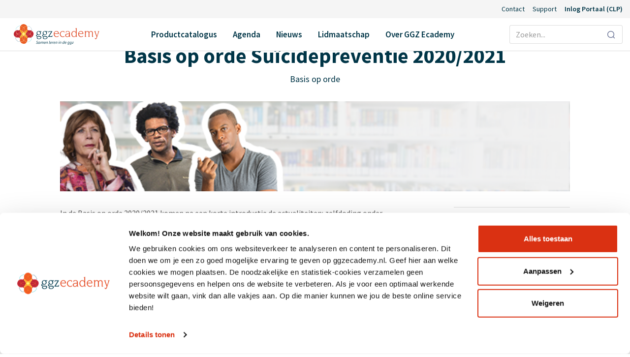

--- FILE ---
content_type: text/html; charset=UTF-8
request_url: https://ggzecademy.nl/product/basis-op-orde-suicidpreventie-20202021/
body_size: 11396
content:
<!DOCTYPE HTML>
<html lang="nl-NL">
	
	<head>

		<script>(function(w,d,s,l,i){w[l]=w[l]||[];w[l].push(
			{'gtm.start': new Date().getTime(),event:'gtm.js'}
			);var f=d.getElementsByTagName(s)[0],
			j=d.createElement(s),dl=l!='dataLayer'?'&l='+l:'';j.async=true;j.src=
			'https://www.googletagmanager.com/gtm.js?id='+i+dl;f.parentNode.insertBefore(j,f);
			})(window,document,'script','dataLayer','GTM-TK7NLXH');
		</script>

		<meta charset="UTF-8" />
		<meta name="viewport" content="width=device-width, initial-scale=1, shrink-to-fit=no">

		<link rel="apple-touch-icon" sizes="57x57" href="https://ggzecademy.nl/web/themes/ggzecademy/img/favicon/apple-icon-57x57.png">
		<link rel="apple-touch-icon" sizes="60x60" href="https://ggzecademy.nl/web/themes/ggzecademy/img/favicon/apple-icon-60x60.png">
		<link rel="apple-touch-icon" sizes="72x72" href="https://ggzecademy.nl/web/themes/ggzecademy/img/favicon/apple-icon-72x72.png">
		<link rel="apple-touch-icon" sizes="76x76" href="https://ggzecademy.nl/web/themes/ggzecademy/img/favicon/apple-icon-76x76.png">
		<link rel="apple-touch-icon" sizes="114x114" href="https://ggzecademy.nl/web/themes/ggzecademy/img/favicon/apple-icon-114x114.png">
		<link rel="apple-touch-icon" sizes="120x120" href="https://ggzecademy.nl/web/themes/ggzecademy/img/favicon/apple-icon-120x120.png">
		<link rel="apple-touch-icon" sizes="144x144" href="https://ggzecademy.nl/web/themes/ggzecademy/img/favicon/apple-icon-144x144.png">
		<link rel="apple-touch-icon" sizes="152x152" href="https://ggzecademy.nl/web/themes/ggzecademy/img/favicon/apple-icon-152x152.png">
		<link rel="apple-touch-icon" sizes="180x180" href="https://ggzecademy.nl/web/themes/ggzecademy/img/favicon/apple-icon-180x180.png">
		<link rel="icon" type="image/png" sizes="192x192"  href="https://ggzecademy.nl/web/themes/ggzecademy/img/favicon/android-icon-192x192.png">
		<link rel="icon" type="image/png" sizes="32x32" href="https://ggzecademy.nl/web/themes/ggzecademy/img/favicon/favicon-32x32.png">
		<link rel="icon" type="image/png" sizes="96x96" href="https://ggzecademy.nl/web/themes/ggzecademy/img/favicon/favicon-96x96.png">
		<link rel="icon" type="image/png" sizes="16x16" href="https://ggzecademy.nl/web/themes/ggzecademy/img/favicon/favicon-16x16.png">
		<link rel="manifest" href="https://ggzecademy.nl/web/themes/ggzecademy/img/favicon/manifest.json">
		<meta name="msapplication-TileColor" content="#ffffff">
		<meta name="msapplication-TileImage" content="https://ggzecademy.nl/web/themes/ggzecademy/img/favicon/ms-icon-144x144.png">
		<meta name="theme-color" content="#ffffff">
		
		<title>Basis op orde Suïcidepreventie 2020/2021 | GGZ Ecademy</title>
<meta name='description' content='Met Basis op orde Suïciddepreventie 2020/2021 test je snel jouw kennis over suicidepreventie en lees je over de actuele ontwikkelingen binnen dit thema.'/>
		<meta name='robots' content='index, follow, max-image-preview:large, max-snippet:-1, max-video-preview:-1' />
	<style>img:is([sizes="auto" i], [sizes^="auto," i]) { contain-intrinsic-size: 3000px 1500px }</style>
	
	<!-- This site is optimized with the Yoast SEO plugin v24.4 - https://yoast.com/wordpress/plugins/seo/ -->
	<title>Basis op orde Suïcidepreventie 2020/2021 | GGZ Ecademy</title>
	<meta name="description" content="Met Basis op orde Suïciddepreventie 2020/2021 test je snel jouw kennis over suicidepreventie en lees je over de actuele ontwikkelingen binnen dit thema." />
	<link rel="canonical" href="https://ggzecademy.nl/product/basis-op-orde-suicidpreventie-20202021/" />
	<meta property="og:locale" content="nl_NL" />
	<meta property="og:type" content="article" />
	<meta property="og:title" content="Basis op orde Suïcidepreventie 2020/2021 | GGZ Ecademy" />
	<meta property="og:description" content="Met Basis op orde Suïciddepreventie 2020/2021 test je snel jouw kennis over suicidepreventie en lees je over de actuele ontwikkelingen binnen dit thema." />
	<meta property="og:url" content="https://ggzecademy.nl/product/basis-op-orde-suicidpreventie-20202021/" />
	<meta property="og:site_name" content="GGZ Ecademy" />
	<meta property="article:modified_time" content="2020-07-14T10:08:50+00:00" />
	<meta property="og:image" content="https://ggzecademy.nl/web/uploads/2019/08/Banners_banners-suicidepreventie-BO.png" />
	<meta property="og:image:width" content="680" />
	<meta property="og:image:height" content="120" />
	<meta property="og:image:type" content="image/png" />
	<meta name="twitter:card" content="summary_large_image" />
	<script type="application/ld+json" class="yoast-schema-graph">{"@context":"https://schema.org","@graph":[{"@type":"WebPage","@id":"https://ggzecademy.nl/product/basis-op-orde-suicidpreventie-20202021/","url":"https://ggzecademy.nl/product/basis-op-orde-suicidpreventie-20202021/","name":"Basis op orde Suïcidepreventie 2020/2021 | GGZ Ecademy","isPartOf":{"@id":"https://ggzecademy.nl/#website"},"primaryImageOfPage":{"@id":"https://ggzecademy.nl/product/basis-op-orde-suicidpreventie-20202021/#primaryimage"},"image":{"@id":"https://ggzecademy.nl/product/basis-op-orde-suicidpreventie-20202021/#primaryimage"},"thumbnailUrl":"/web/uploads/2019/08/Banners_banners-suicidepreventie-BO.png","datePublished":"2019-08-29T12:42:29+00:00","dateModified":"2020-07-14T10:08:50+00:00","description":"Met Basis op orde Suïciddepreventie 2020/2021 test je snel jouw kennis over suicidepreventie en lees je over de actuele ontwikkelingen binnen dit thema.","breadcrumb":{"@id":"https://ggzecademy.nl/product/basis-op-orde-suicidpreventie-20202021/#breadcrumb"},"inLanguage":"nl-NL","potentialAction":[{"@type":"ReadAction","target":["https://ggzecademy.nl/product/basis-op-orde-suicidpreventie-20202021/"]}]},{"@type":"ImageObject","inLanguage":"nl-NL","@id":"https://ggzecademy.nl/product/basis-op-orde-suicidpreventie-20202021/#primaryimage","url":"/web/uploads/2019/08/Banners_banners-suicidepreventie-BO.png","contentUrl":"/web/uploads/2019/08/Banners_banners-suicidepreventie-BO.png","width":680,"height":120},{"@type":"BreadcrumbList","@id":"https://ggzecademy.nl/product/basis-op-orde-suicidpreventie-20202021/#breadcrumb","itemListElement":[{"@type":"ListItem","position":1,"name":"Home","item":"https://ggzecademy.nl/"},{"@type":"ListItem","position":2,"name":"Products","item":"https://ggzecademy.nl/product/"},{"@type":"ListItem","position":3,"name":"Basis op orde Suïcidepreventie 2020/2021"}]},{"@type":"WebSite","@id":"https://ggzecademy.nl/#website","url":"https://ggzecademy.nl/","name":"GGZ Ecademy","description":"Samen leren in de ggz","publisher":{"@id":"https://ggzecademy.nl/#organization"},"potentialAction":[{"@type":"SearchAction","target":{"@type":"EntryPoint","urlTemplate":"https://ggzecademy.nl/?s={search_term_string}"},"query-input":{"@type":"PropertyValueSpecification","valueRequired":true,"valueName":"search_term_string"}}],"inLanguage":"nl-NL"},{"@type":"Organization","@id":"https://ggzecademy.nl/#organization","name":"GGZ Ecademy","url":"https://ggzecademy.nl/","logo":{"@type":"ImageObject","inLanguage":"nl-NL","@id":"https://ggzecademy.nl/#/schema/logo/image/","url":"/web/uploads/2021/10/Logo.png","contentUrl":"/web/uploads/2021/10/Logo.png","width":199,"height":46,"caption":"GGZ Ecademy"},"image":{"@id":"https://ggzecademy.nl/#/schema/logo/image/"}}]}</script>
	<!-- / Yoast SEO plugin. -->


<meta name="generator" content="Event Espresso Version 4.10.11.p" />
<link rel='stylesheet' id='wp-block-library-css' href='/wordpress/wp-includes/css/dist/block-library/style.min.css' type='text/css' media='all' />
<link rel='stylesheet' id='eventespresso-core-blocks-frontend-css' href='/web/plugins/event-espresso-core-reg/assets/dist/eventespresso-core-blocks-frontend.ff5e1dfc778c7a969125.dist.css' type='text/css' media='all' />
<style id='classic-theme-styles-inline-css' type='text/css'>
/*! This file is auto-generated */
.wp-block-button__link{color:#fff;background-color:#32373c;border-radius:9999px;box-shadow:none;text-decoration:none;padding:calc(.667em + 2px) calc(1.333em + 2px);font-size:1.125em}.wp-block-file__button{background:#32373c;color:#fff;text-decoration:none}
</style>
<style id='global-styles-inline-css' type='text/css'>
:root{--wp--preset--aspect-ratio--square: 1;--wp--preset--aspect-ratio--4-3: 4/3;--wp--preset--aspect-ratio--3-4: 3/4;--wp--preset--aspect-ratio--3-2: 3/2;--wp--preset--aspect-ratio--2-3: 2/3;--wp--preset--aspect-ratio--16-9: 16/9;--wp--preset--aspect-ratio--9-16: 9/16;--wp--preset--color--black: #000000;--wp--preset--color--cyan-bluish-gray: #abb8c3;--wp--preset--color--white: #ffffff;--wp--preset--color--pale-pink: #f78da7;--wp--preset--color--vivid-red: #cf2e2e;--wp--preset--color--luminous-vivid-orange: #ff6900;--wp--preset--color--luminous-vivid-amber: #fcb900;--wp--preset--color--light-green-cyan: #7bdcb5;--wp--preset--color--vivid-green-cyan: #00d084;--wp--preset--color--pale-cyan-blue: #8ed1fc;--wp--preset--color--vivid-cyan-blue: #0693e3;--wp--preset--color--vivid-purple: #9b51e0;--wp--preset--gradient--vivid-cyan-blue-to-vivid-purple: linear-gradient(135deg,rgba(6,147,227,1) 0%,rgb(155,81,224) 100%);--wp--preset--gradient--light-green-cyan-to-vivid-green-cyan: linear-gradient(135deg,rgb(122,220,180) 0%,rgb(0,208,130) 100%);--wp--preset--gradient--luminous-vivid-amber-to-luminous-vivid-orange: linear-gradient(135deg,rgba(252,185,0,1) 0%,rgba(255,105,0,1) 100%);--wp--preset--gradient--luminous-vivid-orange-to-vivid-red: linear-gradient(135deg,rgba(255,105,0,1) 0%,rgb(207,46,46) 100%);--wp--preset--gradient--very-light-gray-to-cyan-bluish-gray: linear-gradient(135deg,rgb(238,238,238) 0%,rgb(169,184,195) 100%);--wp--preset--gradient--cool-to-warm-spectrum: linear-gradient(135deg,rgb(74,234,220) 0%,rgb(151,120,209) 20%,rgb(207,42,186) 40%,rgb(238,44,130) 60%,rgb(251,105,98) 80%,rgb(254,248,76) 100%);--wp--preset--gradient--blush-light-purple: linear-gradient(135deg,rgb(255,206,236) 0%,rgb(152,150,240) 100%);--wp--preset--gradient--blush-bordeaux: linear-gradient(135deg,rgb(254,205,165) 0%,rgb(254,45,45) 50%,rgb(107,0,62) 100%);--wp--preset--gradient--luminous-dusk: linear-gradient(135deg,rgb(255,203,112) 0%,rgb(199,81,192) 50%,rgb(65,88,208) 100%);--wp--preset--gradient--pale-ocean: linear-gradient(135deg,rgb(255,245,203) 0%,rgb(182,227,212) 50%,rgb(51,167,181) 100%);--wp--preset--gradient--electric-grass: linear-gradient(135deg,rgb(202,248,128) 0%,rgb(113,206,126) 100%);--wp--preset--gradient--midnight: linear-gradient(135deg,rgb(2,3,129) 0%,rgb(40,116,252) 100%);--wp--preset--font-size--small: 13px;--wp--preset--font-size--medium: 20px;--wp--preset--font-size--large: 36px;--wp--preset--font-size--x-large: 42px;--wp--preset--spacing--20: 0.44rem;--wp--preset--spacing--30: 0.67rem;--wp--preset--spacing--40: 1rem;--wp--preset--spacing--50: 1.5rem;--wp--preset--spacing--60: 2.25rem;--wp--preset--spacing--70: 3.38rem;--wp--preset--spacing--80: 5.06rem;--wp--preset--shadow--natural: 6px 6px 9px rgba(0, 0, 0, 0.2);--wp--preset--shadow--deep: 12px 12px 50px rgba(0, 0, 0, 0.4);--wp--preset--shadow--sharp: 6px 6px 0px rgba(0, 0, 0, 0.2);--wp--preset--shadow--outlined: 6px 6px 0px -3px rgba(255, 255, 255, 1), 6px 6px rgba(0, 0, 0, 1);--wp--preset--shadow--crisp: 6px 6px 0px rgba(0, 0, 0, 1);}:where(.is-layout-flex){gap: 0.5em;}:where(.is-layout-grid){gap: 0.5em;}body .is-layout-flex{display: flex;}.is-layout-flex{flex-wrap: wrap;align-items: center;}.is-layout-flex > :is(*, div){margin: 0;}body .is-layout-grid{display: grid;}.is-layout-grid > :is(*, div){margin: 0;}:where(.wp-block-columns.is-layout-flex){gap: 2em;}:where(.wp-block-columns.is-layout-grid){gap: 2em;}:where(.wp-block-post-template.is-layout-flex){gap: 1.25em;}:where(.wp-block-post-template.is-layout-grid){gap: 1.25em;}.has-black-color{color: var(--wp--preset--color--black) !important;}.has-cyan-bluish-gray-color{color: var(--wp--preset--color--cyan-bluish-gray) !important;}.has-white-color{color: var(--wp--preset--color--white) !important;}.has-pale-pink-color{color: var(--wp--preset--color--pale-pink) !important;}.has-vivid-red-color{color: var(--wp--preset--color--vivid-red) !important;}.has-luminous-vivid-orange-color{color: var(--wp--preset--color--luminous-vivid-orange) !important;}.has-luminous-vivid-amber-color{color: var(--wp--preset--color--luminous-vivid-amber) !important;}.has-light-green-cyan-color{color: var(--wp--preset--color--light-green-cyan) !important;}.has-vivid-green-cyan-color{color: var(--wp--preset--color--vivid-green-cyan) !important;}.has-pale-cyan-blue-color{color: var(--wp--preset--color--pale-cyan-blue) !important;}.has-vivid-cyan-blue-color{color: var(--wp--preset--color--vivid-cyan-blue) !important;}.has-vivid-purple-color{color: var(--wp--preset--color--vivid-purple) !important;}.has-black-background-color{background-color: var(--wp--preset--color--black) !important;}.has-cyan-bluish-gray-background-color{background-color: var(--wp--preset--color--cyan-bluish-gray) !important;}.has-white-background-color{background-color: var(--wp--preset--color--white) !important;}.has-pale-pink-background-color{background-color: var(--wp--preset--color--pale-pink) !important;}.has-vivid-red-background-color{background-color: var(--wp--preset--color--vivid-red) !important;}.has-luminous-vivid-orange-background-color{background-color: var(--wp--preset--color--luminous-vivid-orange) !important;}.has-luminous-vivid-amber-background-color{background-color: var(--wp--preset--color--luminous-vivid-amber) !important;}.has-light-green-cyan-background-color{background-color: var(--wp--preset--color--light-green-cyan) !important;}.has-vivid-green-cyan-background-color{background-color: var(--wp--preset--color--vivid-green-cyan) !important;}.has-pale-cyan-blue-background-color{background-color: var(--wp--preset--color--pale-cyan-blue) !important;}.has-vivid-cyan-blue-background-color{background-color: var(--wp--preset--color--vivid-cyan-blue) !important;}.has-vivid-purple-background-color{background-color: var(--wp--preset--color--vivid-purple) !important;}.has-black-border-color{border-color: var(--wp--preset--color--black) !important;}.has-cyan-bluish-gray-border-color{border-color: var(--wp--preset--color--cyan-bluish-gray) !important;}.has-white-border-color{border-color: var(--wp--preset--color--white) !important;}.has-pale-pink-border-color{border-color: var(--wp--preset--color--pale-pink) !important;}.has-vivid-red-border-color{border-color: var(--wp--preset--color--vivid-red) !important;}.has-luminous-vivid-orange-border-color{border-color: var(--wp--preset--color--luminous-vivid-orange) !important;}.has-luminous-vivid-amber-border-color{border-color: var(--wp--preset--color--luminous-vivid-amber) !important;}.has-light-green-cyan-border-color{border-color: var(--wp--preset--color--light-green-cyan) !important;}.has-vivid-green-cyan-border-color{border-color: var(--wp--preset--color--vivid-green-cyan) !important;}.has-pale-cyan-blue-border-color{border-color: var(--wp--preset--color--pale-cyan-blue) !important;}.has-vivid-cyan-blue-border-color{border-color: var(--wp--preset--color--vivid-cyan-blue) !important;}.has-vivid-purple-border-color{border-color: var(--wp--preset--color--vivid-purple) !important;}.has-vivid-cyan-blue-to-vivid-purple-gradient-background{background: var(--wp--preset--gradient--vivid-cyan-blue-to-vivid-purple) !important;}.has-light-green-cyan-to-vivid-green-cyan-gradient-background{background: var(--wp--preset--gradient--light-green-cyan-to-vivid-green-cyan) !important;}.has-luminous-vivid-amber-to-luminous-vivid-orange-gradient-background{background: var(--wp--preset--gradient--luminous-vivid-amber-to-luminous-vivid-orange) !important;}.has-luminous-vivid-orange-to-vivid-red-gradient-background{background: var(--wp--preset--gradient--luminous-vivid-orange-to-vivid-red) !important;}.has-very-light-gray-to-cyan-bluish-gray-gradient-background{background: var(--wp--preset--gradient--very-light-gray-to-cyan-bluish-gray) !important;}.has-cool-to-warm-spectrum-gradient-background{background: var(--wp--preset--gradient--cool-to-warm-spectrum) !important;}.has-blush-light-purple-gradient-background{background: var(--wp--preset--gradient--blush-light-purple) !important;}.has-blush-bordeaux-gradient-background{background: var(--wp--preset--gradient--blush-bordeaux) !important;}.has-luminous-dusk-gradient-background{background: var(--wp--preset--gradient--luminous-dusk) !important;}.has-pale-ocean-gradient-background{background: var(--wp--preset--gradient--pale-ocean) !important;}.has-electric-grass-gradient-background{background: var(--wp--preset--gradient--electric-grass) !important;}.has-midnight-gradient-background{background: var(--wp--preset--gradient--midnight) !important;}.has-small-font-size{font-size: var(--wp--preset--font-size--small) !important;}.has-medium-font-size{font-size: var(--wp--preset--font-size--medium) !important;}.has-large-font-size{font-size: var(--wp--preset--font-size--large) !important;}.has-x-large-font-size{font-size: var(--wp--preset--font-size--x-large) !important;}
:where(.wp-block-post-template.is-layout-flex){gap: 1.25em;}:where(.wp-block-post-template.is-layout-grid){gap: 1.25em;}
:where(.wp-block-columns.is-layout-flex){gap: 2em;}:where(.wp-block-columns.is-layout-grid){gap: 2em;}
:root :where(.wp-block-pullquote){font-size: 1.5em;line-height: 1.6;}
</style>
<link rel='stylesheet' id='wpcdt-public-css-css' href='/web/plugins/countdown-timer-ultimate/assets/css/wpcdt-public.css' type='text/css' media='all' />
<link rel='stylesheet' id='wp-cookiebot-iframe-css' href='/web/plugins/wp-plugin-cookiebot-iframe/cookiebot-iframe.css' type='text/css' media='all' />
<link rel='stylesheet' id='cookiebot-plugin-css' href='/web/themes/ggzecademy/css/cookiebot-iframe.css?0_90570100_1768845568' type='text/css' media='all' />
<link rel='stylesheet' id='main_css-css' href='/web/themes/ggzecademy/css/style.css?0_90571500_1768845568' type='text/css' media='all' />
<link rel='stylesheet' id='product_catalogus_css-css' href='/web/themes/ggzecademy/css/product-catalogus.css?0_90572500_1768845568' type='text/css' media='all' />
<link rel='stylesheet' id='dashicons-css' href='/wordpress/wp-includes/css/dashicons.min.css' type='text/css' media='all' />
<link rel='stylesheet' id='espresso_default-css' href='/web/plugins/event-espresso-core-reg/core/templates/global_assets/css/espresso_default.css' type='text/css' media='all' />
<script type="text/javascript" src="/wordpress/wp-includes/js/jquery/jquery.min.js" id="jquery-core-js"></script>
<script type="text/javascript" src="/wordpress/wp-includes/js/jquery/jquery-migrate.min.js" id="jquery-migrate-js"></script>
<link rel="https://api.w.org/" href="https://ggzecademy.nl/wp-json/" /><link rel="alternate" title="oEmbed (JSON)" type="application/json+oembed" href="https://ggzecademy.nl/wp-json/oembed/1.0/embed?url=https%3A%2F%2Fggzecademy.nl%2Fproduct%2Fbasis-op-orde-suicidpreventie-20202021%2F" />
<link rel="alternate" title="oEmbed (XML)" type="text/xml+oembed" href="https://ggzecademy.nl/wp-json/oembed/1.0/embed?url=https%3A%2F%2Fggzecademy.nl%2Fproduct%2Fbasis-op-orde-suicidpreventie-20202021%2F&#038;format=xml" />
	</head>
	<body class="product-template-default single single-product postid-5937 basis-op-orde-suicidpreventie-20202021 page">
	<noscript>
		<iframe
			src="https://www.googletagmanager.com/ns.html?id=GTM-TK7NLXH"
			height="0"
			width="0"
			style="display:none;visibility:hidden"
		></iframe>
	</noscript><nav class="navigation fixed-top">
	
    <div class="navigation__top">
        <div class="container">
            <div class="d-flex flex-row justify-content-between">
                <div class="navigation__top-left ">
                    <ul class="nav d-none flex-row topmenu"><li class="main_active menu-productcatalogus"><a href="/ggz/productcatalogus/">Productcatalogus</a></li>
<li class="main_active menu-geneesmiddelen-en-somatiek"><a href="/ggz/productcatalogus/categorie/geneesmiddelen-en-somatiek/">Geneesmiddelen en somatiek</a></li>
<li class="main_active menu-herstel"><a href="/ggz/productcatalogus/thema/herstel">Herstel</a></li>
<li class="main_active menu-psychopathologie"><a href="/ggz/productcatalogus/categorie/psychopathologie/">Psychopathologie</a></li>
<li class="main_active menu-suicidepreventie"><a href="/ggz/productcatalogus/categorie/suicidepreventie/">Suïcidepreventie</a></li>
</ul>	
                </div>
                <div class="navigation__top-center d-none ">
                    <div class="mx-auto topquote">Samen leren in de ggz</div>
                </div>
                <div class="navigation__top-right d-none d-md-flex">
                    <ul class="nav d-flex flex-row topmenuright ml-auto"><li class="d-block d-sm-none main_active menu-home"><a href="https://ggzecademy.nl/">Home</a></li>
<li class="menu-contact"><a href="https://ggzecademy.nl/contact/">Contact</a></li>
<li class="menu-support"><a target="_blank" href="https://support.ggzecademy.nl/support/home">Support</a></li>
<li class="menu-inlog-portaal-clp"><a target="_blank" href="https://portaal.ggzecademy.nl">Inlog Portaal (CLP)</a></li>
</ul>                </div>
            </div>
        </div>
	</div>
    
    <div class="container">
        
        <div class="navigation__bottom">
            <div class="d-flex flex-row justify-content-between align-items-center">
                
                <div class="navigation__bottom-left order-2 order-xl-1 d-flex justify-content-center justify-content-xl-start">
                    <a href="/" class="brand-home-link">
                        <img src="https://ggzecademy.nl/web/themes/ggzecademy/img/logo-new.svg" alt="logo" class="brand-image">
                    </a>
                </div>
                
                <div class="navigation__bottom-center order-1 order-xl-2">
                    <a class="d-xl-none dropdown-toggle" type="button" id="" data-toggle="dropdown" aria-haspopup="true" aria-expanded="false">
                        <!-- <img src="</?php echo get_template_directory_uri(); ?>/img/png-icons/hamburger.png" alt=""> -->
                        <div class="hamburger-icon container">
                            <div class="bar1"></div>
                            <div class="bar2"></div>
                            <div class="bar3"></div>
                        </div>
                    </a>
                   
                    <div class="nested-menu d-none d-xl-flex justify-content-center">
                        <div class="d-block d-sm-none special-top">
                            <ul class="special-top-menu top-service"><li class="d-block d-sm-none main_active menu-home"><a href="https://ggzecademy.nl/">Home</a></li>
<li class="menu-contact"><a href="https://ggzecademy.nl/contact/">Contact</a></li>
<li class="menu-support"><a target="_blank" href="https://support.ggzecademy.nl/support/home">Support</a></li>
<li class="menu-inlog-portaal-clp"><a target="_blank" href="https://portaal.ggzecademy.nl">Inlog Portaal (CLP)</a></li>
</ul>                            <ul class="special-top-menu top-back-first d-none">
                                <li class="menu-back-first">

                                </li>
                                <li class="menu_title"></li>
                            </ul>
                            <ul class="special-top-menu top-back-second d-none">
                                <li class="menu-back-second">

                                </li>
                                <li class="menu_title"></li>
                            </ul>
                            
                            <a class="d-block d-sm-none dropdown-toggle dropdown-close" type="button" id="dropdownMenuButton" data-toggle="dropdown" aria-haspopup="true" aria-expanded="false">
                                <img src="https://ggzecademy.nl/web/themes/ggzecademy/img/png-icons/close.jpg" alt="">
                            </a>
                        </div>
                        <!-- desktop -->
                        <div class="d-none d-lg-block special-top">
                            <ul class="nav d-flex justify-content-center mainmenu"><li class="main_active menu-productcatalogus"><a href="/ggz/productcatalogus">Productcatalogus</a></li>
<li class="menu-agenda"><a href="/agenda/">Agenda</a></li>
<li class="main_active menu-nieuws"><a href="https://ggzecademy.nl/ggz/nieuws/">Nieuws</a></li>
<li class="menu-lidmaatschap"><a href="/lidmaatschap">Lidmaatschap</a></li>
<li class="menu-over-ggz-ecademy"><a href="https://ggzecademy.nl/over-ggz-ecademy/">Over GGZ Ecademy</a>
<ul class="sub-menu">
	<li class="sub-one sub-menu-who menu-wie-we-zijn"><a>Wie we zijn</a>
	<ul class="sub-menu">
		<li class="menu-ons-verhaal"><a href="https://ggzecademy.nl/over-ggz-ecademy/ons-verhaal/">Ons verhaal</a></li>
		<li class="menu-leden"><a href="https://ggzecademy.nl/over-ggz-ecademy/leden/">Leden</a></li>
		<li class="menu-partners"><a href="https://ggzecademy.nl/over-ggz-ecademy/partners/">Partners</a></li>
		<li class="menu-vacatures"><a href="https://ggzecademy.nl/over-ggz-ecademy/vacatures/">Vacatures</a></li>
	</ul>
</li>
	<li class="sub-two sub-menu-what menu-wat-we-doen"><a>Wat we doen</a>
	<ul class="sub-menu">
		<li class="menu-diensten"><a href="https://ggzecademy.nl/over-ggz-ecademy/diensten/">Diensten</a></li>
		<li class="menu-ggz-inspiratie"><a href="https://ggzecademy.nl/over-ggz-ecademy/ggz-inspiratie/">GGZ Inspiratie</a></li>
		<li class="menu-kies-jouw-leerroute"><a href="https://ggzecademy.nl/over-ggz-ecademy/kies-jouw-leerroute/">Kies jouw leerroute</a></li>
		<li class="menu-gratis-leren"><a href="https://ggzecademy.nl/over-ggz-ecademy/gratis-leren/">Gratis leren</a></li>
		<li class="menu-redactieraden"><a href="https://ggzecademy.nl/over-ggz-ecademy/redactieraad/">Redactieraden</a></li>
		<li class="menu-cases"><a href="https://ggzecademy.nl/over-ggz-ecademy/cases-van-leden/">Cases</a></li>
	</ul>
</li>
</ul>
</li>
</ul>                        </div>
                        <!-- phone, tablet -->
                        <div class="d-block d-lg-none special-top"> 
                            <ul class="mainmenu menu_list nav"><li class=""><a href="/ggz/productcatalogus">Productcatalogus</a></li><li class=""><a href="/agenda/">Agenda</a></li><li class=""><a href="https://ggzecademy.nl/ggz/nieuws/">Nieuws</a></li><li class=""><a href="/lidmaatschap">Lidmaatschap</a></li><li class=""><a href="https://ggzecademy.nl/over-ggz-ecademy/">Over GGZ Ecademy</a></li><li class=""><a href="https://ggzecademy.nl/over-ggz-ecademy/vacatures/">Vacatures</a></li></ul><ul class="mainmenu menu_ggz nav d-none"><li class="inner menu_14592" href="">Wie we zijn</li><li class="nav-link"><a href="https://ggzecademy.nl/over-ggz-ecademy/ons-verhaal/">Ons verhaal</a></li><li class="nav-link"><a href="https://ggzecademy.nl/over-ggz-ecademy/leden/">Leden</a></li><li class="nav-link"><a href="https://ggzecademy.nl/over-ggz-ecademy/partners/">Partners</a></li><li class="nav-link"><a href="https://ggzecademy.nl/over-ggz-ecademy/vacatures/">Vacatures</a></li><li class="inner menu_14593" href="">Wat we doen</li><li class="nav-link"><a href="https://ggzecademy.nl/over-ggz-ecademy/diensten/">Diensten</a></li><li class="nav-link"><a href="https://ggzecademy.nl/over-ggz-ecademy/ggz-inspiratie/">GGZ Inspiratie</a></li><li class="nav-link"><a href="https://ggzecademy.nl/over-ggz-ecademy/kies-jouw-leerroute/">Kies jouw leerroute</a></li><li class="nav-link"><a href="https://ggzecademy.nl/over-ggz-ecademy/gratis-leren/">Gratis leren</a></li><li class="nav-link"><a href="https://ggzecademy.nl/over-ggz-ecademy/redactieraad/">Redactieraden</a></li><li class="nav-link"><a href="https://ggzecademy.nl/over-ggz-ecademy/cases-van-leden/">Cases</a></li></ul>                        </div>
                    </div>
                </div>
                
                <div class="navigation__bottom-right order-3">
                    <form role="search" method="get" id="searchform" class="searchform d-none d-xl-block" action="https://ggzecademy.nl/">
                        <div class="input-group">
                            <input type="text" class="form-control" placeholder="Zoeken..." value="" name="s" id="autocomplete" />
                            <div class="input-group-append" id="zoeken">
                                <button type="submit"><span class="icon icon-search"></span></button>
                            </div>
                            <ul id="autocompleteul"></ul>
                            <ul id="autocompleteul-popular">
                                <div class="head">Populaire zoekopdrachten</div>
                             
                                    

                            </ul>
                        </div>
                    </form>
                    <span class="icon icon-search d-xl-none search-mobile-icon"></span>
                </div>
            </div>
        </div>
    </div>
 
</nav>
  
<section class="search-mobile navigation d-xl-none">
    <div class="container">
        <div class="searchform-container">
            <form role="search" method="get" id="autocomplete" class="searchform" action="https://ggzecademy.nl/">
                <div class="input-group">
                    <input type="text" class="form-control" placeholder="Zoeken..." value="" name="s" id="s" />
                    <div class="input-group-append" id="zoeken">
                        <button type="submit"><span class="icon icon-search"></span></button>
                    </div>
                </div>
            </form>
        </div>
    </div>
</section>


<!-- opens all links in new page when clean == true -->
    <base target="_SELF"/>

<div class="container single">
    	<div class="d-none d-md-block">
        <nav class="c-breadcrumb">
            <ol class="c-breadcrumb__list d-flex">
                <li class="c-breadcrumb__list-item"><a href="https://ggzecademy.nl/">Home</a></li>
                <li class="c-breadcrumb__list-item"><a href="/ggz/productcatalogus">Productcatalogus</a></li>
                <li class="c-breadcrumb__list-item c-breadcrumb__list-item--active" aria-current="page">Basis op orde Suïcidepreventie 2020/2021</li>
            </ol>
        </nav>
        <nav class="c-breadcrumb back">
            <ol class="c-breadcrumb__list d-flex">
                <li class="c-breadcrumb__list-item"><a href="#" class="back-btn">Terug</a></li>
            </ol>
        </nav>
    </div>
    
    <article class="article">
        <div class="row">
            <div class="col-md-10 offset-md-1">

                <div class="article__header">
                    <h1 class="article__title">
                                            <a href="/ggz/productcatalogus/" class="d-md-none"><span class="icon-arrow02"></span></a>
                                            Basis op orde Suïcidepreventie 2020/2021                    </h1>
                    <span class='article__meta'>Basis op orde</span>                    
                </div>

            </div>
        </div>
        
        <div class="row">
            <div class="col-lg-10 offset-lg-1">
 
                <div class="article__image-wrapper">
                    <img src='https://mijnggzbackend.ggzecademy.nl/storage/347/Banners_banners-suicidepreventie-BO.png' class='article__image' />                </div>

            </div>
        </div>
       
        <div class="row">
            <div class="col-md-10 offset-md-1">  
                <div class="article__body">
                    <div class="row">
                        <div class="col-lg-8">

                            <div class="">
                                <p>In de Basis op orde 2020/2021 komen na een korte introductie de actualiteiten: zelfdoding onder jongeren en het online veiligheidsplan aan bod. De basis op orde sluit af met een test die inzicht geeft of de kennis van de deelnemer aangevuld of opgefrist dient te worden, door middel van het basistraject.</p><p><br></p><p>Voor basis op orde wordt geen accreditatie aangevraagd.</p>                            </div>

                            
                            <h2>Leerdoelen</h2>

                            <ul><li>De deelnemer kan benoemen welke kennis over suïcidepreventie hij nog kan aanvullen of opfrissen.</li><li>De deelnemer heeft kennis van actuele onderwerpen die er spelen op het gebied van suïcidepreventie.</li></ul>
                            
                            
                            
                            
                            

                                                            
                                                        <h2>Doelgroep</h2>
                            <p>Dit leertraject is multidisciplinair inzetbaar voor professionals met verschillende functies, zoals: </p>                            
                            <ul><li>Psychotherapeut</li><li>Agoog</li><li>Begeleider</li><li>Arts</li><li>Ervaringsdeskundige</li><li>Maatschappelijk werkende</li><li>Psycholoog</li><li>Sociaal Psychiatrisch Verpleegkundige</li><li>Verpleegkundig specialist</li><li>Verpleegkundige</li></ul>                            
                                                        <h2>Zorgstandaard</h2>
                            <p>Voor dit leertraject is de volgende kwaliteitsstandaard relevant:</p>                            
                            <ul><li><a href="https://richtlijnendatabase.nl/richtlijn/su_cidaliteit/startpagina_-_su_cidaliteit.html" target="_BLANK">Richtlijn Suïcidaliteit</a></li></ul>                            
                                                        <div class="c-product-checker d-none d-lg-block">

                                <div class="c-product-checker__content-wrapper">
                                    <h4 class="c-product-checker__title">Is dit product voor mij beschikbaar?</h4>

                                                                            <h5 class="c-product-checker__title">Leer mee!</h5>
                                        <p>Kijk in jouw leeromgeving of het product beschikbaar is. Lees de <a href="/toelichting-mijn-leeromgeving/">toelichting</a> om jouw leeromgeving te vinden.</p>
                                             
                              
                                    <img src="https://ggzecademy.nl/web/themes/ggzecademy/img/product-single.png" />
                                </div>
                            </div>
                            
                        </div>
                        
                        <div class="col-lg-3 offset-lg-1">
                            <!-- <div class="c-product-card__flash">
                                                            </div> -->
                            <div class="labels">
                                                                                                                                                                                            </div>

                            
                            <div class="c-accordion-list">
                                <div class="c-accordion-list__item">
                                    <div class="c-accordion-list__title d-flex justify-content-between align-items-center" data-toggle="collapse" href="#item-3"
                                    aria-expanded="false" aria-controls="item-3">Opleidingsniveau <span class="c-accordion-list__icon icon-arrow02"></span></div>
                                    <div class="c-accordion-list__content collapse" id="item-3">
                                        <p>
                                            hbo, mbo, wo                                        </p>
                                    </div>
                                </div>
                                <div class="c-accordion-list__item">
                                    <div class="c-accordion-list__title d-flex justify-content-between align-items-center" data-toggle="collapse" href="#item-4"
                                    aria-expanded="false" aria-controls="item-4">Doorlooptijd <span class="c-accordion-list__icon icon-arrow02"></span></div>
                                    <div class="c-accordion-list__content collapse" id="item-4">
                                        <p>1 uur</p>
                                    </div>
                                </div>
                                <div class="c-accordion-list__item">
                                    <div class="c-accordion-list__title c-accordion-accredatiepunten d-flex justify-content-between align-items-center" data-toggle="collapse" href="#item-5"
                                    aria-expanded="false" aria-controls="item-5">Accreditatiepunten <span class="c-accordion-list__icon icon-arrow02"></span></div>
                                    <div class="c-accordion-list__content collapse" id="item-5">
                                        <p>Dit product is niet geaccrediteerd</p>                                    </div>
                                </div>  
                                <div class="c-accordion-list__item">
                                    <div class="c-accordion-list__title d-flex justify-content-between align-items-center" data-toggle="collapse" href="#item-1"
                                    aria-expanded="false" aria-controls="item-1">Productcode <span class="c-accordion-list__icon icon-arrow02"></span></div>
                                    <div class="c-accordion-list__content collapse" id="item-1">
                                        <p>SuiT21_BO_0209</p>
                                    </div>
                                </div>
                            </div>

                        </div>
                    </div>   
                    
            
                </div>
            </div>
        </div>
                <div class="article__footer">
                
            <div class="c-product-checker d-block d-lg-none">
                <div class="c-product-checker__content-wrapper">
                    <h4 class="c-product-checker__title">...</h4>
                    
                    <h5 class="c-product-checker__title"></h5>
                                        <h5 class="c-product-checker__title"></h5>
                                        <h5 class="c-product-checker__title"></h5>
                                </div>
    
        </div>
            </article>
	
</div>
<section class="related-section">
    <div class="container">
        <h2 class="related-section__title">Gerelateerde producten</h2>
        
<div class="row">
            <div class="col-12 col-md-6 col-lg-3">
            <a href="/product/risicotaxatie-in-de-forensische-zorg" class="text-decoration-none">
    <div class="c-product-card">
        <div class="c-product-card__content order-md-12">
            <div class="c-product-card__image-wrapper order-md-12">
                <img src='https://mijnggzbackend.ggzecademy.nl/storage/1190/ForRis_LT_0426_Tegel_334x140.png' />
            </div>

            <h3 class="c-product-card__title order-md-1">
                <span class="d-sm-none">Risicotaxatie in de forensische zorg</span>
                <span class="d-none d-md-flex">Risicotaxatie in de forensische zorg</span>
            </h3>
        </div>
        <div class="c-product-card__header d-none d-md-flex order-md-1 justify-content-between align-items-center">
            <div class="c-product-card__category">
                Forensisch            </div>
        </div>
        <div class="c-product-card__footer order-md-last">
            <div class="c-product-card__level d-none d-md-flex">
                            </div>
            <!--<div class="c-product-card__flash">
                            </div>-->
            <div class="labels">
                                                                            <div class="c-product-card__label gratis">
                            <span class="label">Gratis</span>
                            <div class="c-product-card__label-popup">
                                <div class="text">
                                    <div class="title">Gratis</div>
                                    <div class="description">Dit product is voor langere tijd gratis te volgen, ook zonder lidmaatschap van GGZ Ecademy.</div>
                                </div>
                                <div class="triangle-down"></div>
                            </div>
                        </div>
                                                                                                                                                                                                </div>
            
            <div class="d-flex justify-content-between align-items-center">
                <div class="c-product-card__duration d-flex align-items-center">Accreditatiepunten <span class="c-product-card__duration-seperator">&#9679;</span><strong>0</strong></div>
            </div>
            <div class="d-flex justify-content-between align-items-center">
                <div class="c-product-card__duration d-flex align-items-center">Doorlooptijd <span class="c-product-card__duration-seperator">&#9679;</span><strong>2,5 uur</strong></div>
                <span class="c-product-card__icon icon-arrow01"></span>
            </div>
        </div>
    </div>
</a>        </div>
            <div class="col-12 col-md-6 col-lg-3">
            <a href="/product/zorgvuldige-risicotaxatie-hkt-r-en-hcr-20v3" class="text-decoration-none">
    <div class="c-product-card">
        <div class="c-product-card__content order-md-12">
            <div class="c-product-card__image-wrapper order-md-12">
                <img src='https://mijnggzbackend.ggzecademy.nl/storage/186/ZoRita_LT_0035_tegelML-1.png' />
            </div>

            <h3 class="c-product-card__title order-md-1">
                <span class="d-sm-none">Zorgvuldige risicotaxatie HKT-R en HCR-20V3</span>
                <span class="d-none d-md-flex">Zorgvuldige risicotaxatie HKT-R en HCR-20V3</span>
            </h3>
        </div>
        <div class="c-product-card__header d-none d-md-flex order-md-1 justify-content-between align-items-center">
            <div class="c-product-card__category">
                Forensisch            </div>
        </div>
        <div class="c-product-card__footer order-md-last">
            <div class="c-product-card__level d-none d-md-flex">
                            </div>
            <!--<div class="c-product-card__flash">
                            </div>-->
            <div class="labels">
                                                                            <div class="c-product-card__label gratis">
                            <span class="label">Gratis</span>
                            <div class="c-product-card__label-popup">
                                <div class="text">
                                    <div class="title">Gratis</div>
                                    <div class="description">Dit product is voor langere tijd gratis te volgen, ook zonder lidmaatschap van GGZ Ecademy.</div>
                                </div>
                                <div class="triangle-down"></div>
                            </div>
                        </div>
                                                                                                                                                                                                </div>
            
            <div class="d-flex justify-content-between align-items-center">
                <div class="c-product-card__duration d-flex align-items-center">Accreditatiepunten <span class="c-product-card__duration-seperator">&#9679;</span><strong>0</strong></div>
            </div>
            <div class="d-flex justify-content-between align-items-center">
                <div class="c-product-card__duration d-flex align-items-center">Doorlooptijd <span class="c-product-card__duration-seperator">&#9679;</span><strong>2 uur</strong></div>
                <span class="c-product-card__icon icon-arrow01"></span>
            </div>
        </div>
    </div>
</a>        </div>
            <div class="col-12 col-md-6 col-lg-3">
            <a href="/product/sociale-ongelijkheid-maakt-veel-mensen-ziek" class="text-decoration-none">
    <div class="c-product-card">
        <div class="c-product-card__content order-md-12">
            <div class="c-product-card__image-wrapper order-md-12">
                <img src='https://mijnggzbackend.ggzecademy.nl/storage/362/Tegel_SocDet_IT_0234-Inspiratietraject.png' />
            </div>

            <h3 class="c-product-card__title order-md-1">
                <span class="d-sm-none">Sociale ongelijkheid maakt veel mensen ziek</span>
                <span class="d-none d-md-flex">Sociale ongelijkheid maakt veel mensen ziek</span>
            </h3>
        </div>
        <div class="c-product-card__header d-none d-md-flex order-md-1 justify-content-between align-items-center">
            <div class="c-product-card__category">
                Professionele attitude            </div>
        </div>
        <div class="c-product-card__footer order-md-last">
            <div class="c-product-card__level d-none d-md-flex">
                            </div>
            <!--<div class="c-product-card__flash">
                            </div>-->
            <div class="labels">
                                                                                                                                                                                                                                </div>
            
            <div class="d-flex justify-content-between align-items-center">
                <div class="c-product-card__duration d-flex align-items-center">Accreditatiepunten <span class="c-product-card__duration-seperator">&#9679;</span><strong>0</strong></div>
            </div>
            <div class="d-flex justify-content-between align-items-center">
                <div class="c-product-card__duration d-flex align-items-center">Doorlooptijd <span class="c-product-card__duration-seperator">&#9679;</span><strong>1 uur</strong></div>
                <span class="c-product-card__icon icon-arrow01"></span>
            </div>
        </div>
    </div>
</a>        </div>
            <div class="col-12 col-md-6 col-lg-3">
            <a href="/product/risicotaxatie-instrumenten" class="text-decoration-none">
    <div class="c-product-card">
        <div class="c-product-card__content order-md-12">
            <div class="c-product-card__image-wrapper order-md-12">
                <img src='https://mijnggzbackend.ggzecademy.nl/storage/63/ForRil_LT_0178_tegel.png' />
            </div>

            <h3 class="c-product-card__title order-md-1">
                <span class="d-sm-none">Risicotaxatie-instrumenten</span>
                <span class="d-none d-md-flex">Risicotaxatie-instrumenten</span>
            </h3>
        </div>
        <div class="c-product-card__header d-none d-md-flex order-md-1 justify-content-between align-items-center">
            <div class="c-product-card__category">
                Forensisch            </div>
        </div>
        <div class="c-product-card__footer order-md-last">
            <div class="c-product-card__level d-none d-md-flex">
                            </div>
            <!--<div class="c-product-card__flash">
                            </div>-->
            <div class="labels">
                                                                            <div class="c-product-card__label gratis">
                            <span class="label">Gratis</span>
                            <div class="c-product-card__label-popup">
                                <div class="text">
                                    <div class="title">Gratis</div>
                                    <div class="description">Dit product is voor langere tijd gratis te volgen, ook zonder lidmaatschap van GGZ Ecademy.</div>
                                </div>
                                <div class="triangle-down"></div>
                            </div>
                        </div>
                                                                                                                                                                                                </div>
            
            <div class="d-flex justify-content-between align-items-center">
                <div class="c-product-card__duration d-flex align-items-center">Accreditatiepunten <span class="c-product-card__duration-seperator">&#9679;</span><strong>1,5 - 2</strong></div>
            </div>
            <div class="d-flex justify-content-between align-items-center">
                <div class="c-product-card__duration d-flex align-items-center">Doorlooptijd <span class="c-product-card__duration-seperator">&#9679;</span><strong>1,5 uur</strong></div>
                <span class="c-product-card__icon icon-arrow01"></span>
            </div>
        </div>
    </div>
</a>        </div>
    </div>     </div>
</section>


    <section id="cta-default">
        <div class="container">
            <img src="https://ggzecademy.nl/web/themes/ggzecademy/img/cta-default.png" alt="" class="cta__visual">
            <div class="row justify-content-center">
                <div class="col-sm col-md-10 col-lg-6">
                    <div class="cta">
                        <h4 class="cta__subtitle">Leer mee!</h4>
                        <h2 class="cta__title">Met meer dan 90 leden werken wij 
aan het verbeteren van de ggz! </h2>
                        <a href="https://ggzecademy.nl/lidmaatschap/" class="btn btn-primary cta__button">Over het lidmaatschap</a>
                    </div>
                </div>
            </div>
        </div>
    </section>


<script>
    window.onload = function(){
         window.open(url, "_blank"); // will open new tab on window.onload
    }
</script>


				<footer class="site-footer">
		<div class="footer_mobile">
			<section class="top-wrapper">
				<div class="container">
					<div class="row"> 

						<div class="col-12">
							<div class="newsletter">								
								<img src="https://ggzecademy.nl/web/themes/ggzecademy/img/newsletter.png" alt="" class="bg img-fluid lazyloaded" data-lazy-src="https://ggzecademy.nl/web/themes/ggzecademy/img/newsletter.png" data-was-processed="true">
								<span class="title">Nieuwsbrief</span>
                                Schrijf je in om op de hoogte te blijven van alle ontwikkeling en activiteiten

                                <div class="input-bar">
                                    <div class="input-bar-item width100">

                                        <form class="submit-newsletter-form" method="post" action="/aanmelden-nieuwsbrief/#form" accept-charset="utf-8">
                                            <div class="input-group">
                                                <input class="form-control width100 nieuwsbrief-email" placeholder="E-mailadres.." name="eV357hFdcO" id="newsletter-email-input">

                                                <span class="input-group-btn">
                                                    <button type="submit" class="btn btn-info" id="submit-newsletter"><span class="nieuwsbrief-icon icon icon-arrow01"></span></button>
                                                </span>
                                            </div>
                                        </form>
                                    </div>
                                    <div class="form-group">
										<div class="privacy">
											<div class="form-check terms" id="newsletter-terms-footer-desktop">
												Met het invullen van mijn persoonsgegevens geef ik toestemming aan GGZ Ecademy voor het verwerken hiervan t.b.v. het versturen van de nieuwsbrief. Op deze verwerking is onze <a href="/privacy/">privacybeleid</a> van toepassing.
											</div>
										</div>
									</div>
                                </div>
                            </div>

						</div>

						<div class="col-12 footer-mobile">
							<ul class="navbar-nav w-100 justify-content-flex-end mt-lg-0"><li class="main_active menu-productcatalogus"><a href="/ggz/productcatalogus/">Productcatalogus</a></li>
<li class="menu-agenda"><a href="/agenda">Agenda</a></li>
<li class="menu-lidmaatschap"><a href="https://ggzecademy.nl/lidmaatschap-2/">Lidmaatschap</a></li>
<li class="main_active menu-nieuws"><a href="https://ggzecademy.nl/ggz/nieuws/">Nieuws</a></li>
<li class="menu-over-ggz-ecademy"><a href="https://ggzecademy.nl/over-ggz-ecademy/">Over GGZ Ecademy</a></li>
</ul>						</div>
					</div>
				</div>
			</section>
							</div>

		<div class="footer_desktop">
			<section class="top-wrapper">
				<div class="container">
					<div class="row">
						<div class="col-12 col-md-1 footer-logo"><img src="/web/uploads/2019/02/Logo-copy.png" /></div>
						<div class="col-12 col-sm-6 col-md-4 col-lg-3">
							
								<ul class="footer-one navbar-nav w-100 justify-content-flex-end
									"><li class="main_active menu-productcatalogus"><a href="/ggz/productcatalogus/">Productcatalogus</a></li>
<li class="main_active menu-geneesmiddelen-en-somatiek"><a href="/ggz/productcatalogus/categorie/geneesmiddelen-en-somatiek/">Geneesmiddelen en somatiek</a></li>
<li class="main_active menu-herstel"><a href="/ggz/productcatalogus/thema/herstel">Herstel</a></li>
<li class="main_active menu-psychopathologie"><a href="/ggz/productcatalogus/categorie/psychopathologie/">Psychopathologie</a></li>
<li class="main_active menu-suicidepreventie"><a href="/ggz/productcatalogus/categorie/suicidepreventie/">Suïcidepreventie</a></li>
</ul>							
							

						</div>
						<div class="col-12 col-sm-6 col-md-4 col-lg-3">
							<ul class="footer-three navbar-nav w-100 justify-content-flex-end mt-lg-0"><li class="menu-contact"><a href="https://ggzecademy.nl/contact/">Contact</a></li>
<li class="menu-agenda"><a href="/agenda/">Agenda</a></li>
<li class="menu-lidmaatschap"><a href="https://ggzecademy.nl/lidmaatschap/">Lidmaatschap</a></li>
<li class="main_active menu-nieuws"><a href="https://ggzecademy.nl/ggz/nieuws/">Nieuws</a></li>
<li class="menu-support"><a href="https://ggzecademy.nl/over-ggz-ecademy/diensten/support/">Support</a></li>
<li class="menu-inlog-portaal-clp"><a href="https://login.ggzecademy.nl/">Inlog Portaal (CLP)</a></li>
</ul>						</div>
						<div class="col-12 col-sm-6 col-md-4 col-lg-2">
							<ul class="footer-three navbar-nav w-100 justify-content-flex-end mt-lg-0"><li class="menu-over-ggz-ecademy"><a href="https://ggzecademy.nl/over-ggz-ecademy/">Over GGZ Ecademy</a></li>
<li class="menu-ons-verhaal"><a href="https://ggzecademy.nl/over-ggz-ecademy/ons-verhaal/">Ons verhaal</a></li>
<li class="menu-leden"><a href="https://ggzecademy.nl/over-ggz-ecademy/leden/">Leden</a></li>
<li class="menu-partners"><a href="https://ggzecademy.nl/over-ggz-ecademy/partners/">Partners</a></li>
<li class="menu-vacatures"><a href="https://ggzecademy.nl/over-ggz-ecademy/vacatures/">Vacatures</a></li>
<li class="menu-diensten"><a href="/ggz-ecademy/diensten/">Diensten</a></li>
<li class="menu-redactieraden"><a href="https://ggzecademy.nl/over-ggz-ecademy/redactieraad/">Redactieraden</a></li>
<li class="menu-ggz-inspiratie"><a href="https://ggzecademy.nl/over-ggz-ecademy/ggz-inspiratie/">GGZ Inspiratie</a></li>
<li class="menu-cases"><a href="https://ggzecademy.nl/over-ggz-ecademy/cases-van-leden/">Cases</a></li>
</ul>						</div>


						<div class="col-12 col-sm-6 col-md-12 col-lg-3 newslettercol">
							<div class="newsletter">								
								<img src="https://ggzecademy.nl/web/themes/ggzecademy/img/newsletter.png" alt="" class="bg img-fluid lazyloaded" data-lazy-src="https://ggzecademy.nl/web/themes/ggzecademy/img/newsletter.png" data-was-processed="true">
								<a name="Nieuwsbrief"></a>
								<span class="title">Nieuwsbrief</span>
								Schrijf je in om op de hoogte te blijven van alle ontwikkelingen en activiteiten

								<div class="input-bar">
									<div class="input-bar-item width100">

										<form class="submit-newsletter-form-footer-desktop" method="post" action="/aanmelden-nieuwsbrief/#form" accept-charset="utf-8">
											<div class="input-group">
												<input class="form-control width100 nieuwsbrief-email-footer-desktop" placeholder="E-mailadres.." name="eV357hFdcO" id="newsletter-email-input-footer-desktop">

												<span class="input-group-btn">
													<button type="submit" class="btn btn-info" id="submit-newsletter-footer-desktop"><span class="nieuwsbrief-icon icon icon-arrow01"></span></button>
												</span>
											</div>
										</form>

									</div>
									<div class="form-group">
										<div class="privacy">
											<div class="form-check terms" id="newsletter-terms-footer-desktop">
												Met het invullen van mijn persoonsgegevens geef ik toestemming aan GGZ Ecademy voor het verwerken hiervan t.b.v. het versturen van de nieuwsbrief. Op deze verwerking is de <a href="/privacy/">privacyverklaring</a> van GGZ Ecademy van toepassing.

											</div>
										</div>
									</div>
								</div>
							</div>

						</div>
					</div>
				</div>
			</section>
		</div>
		
		<div class="site-footer-middle-wrapper">
			<div class="container">
				<div class="row">
					<div class="col-12">
						<ul class="navbar-nav w-100 justify-content-flex-end mt-lg-0"><li class="menu-disclaimer"><a href="https://ggzecademy.nl/disclaimer/">Disclaimer</a></li>
<li class="menu-algemene-voorwaarden"><a href="https://ggzecademy.nl/algemene-voorwaarden/">Algemene voorwaarden</a></li>
<li class="menu-privacyverklaring"><a rel="privacy-policy" href="https://ggzecademy.nl/privacy/">Privacyverklaring</a></li>
<li class="menu-cookieverklaring"><a href="https://ggzecademy.nl/cookieverklaring/">Cookieverklaring</a></li>
</ul>					</div>
					<div class="col-12">
						<div class="copyright">
							© GGZ Ecademy 2026						</div>
					</div>
				</div>
			</div>
		</div>
		
		
		<section class="site-footer-bottom">
			<div class="container">
				<div class="d-flex justify-content-between">
					<a href="/" class="brand-home-link">
						<img src="https://ggzecademy.nl/web/themes/ggzecademy/img/Logo.png" alt="logo" class="brand-image">
					</a>
					<div class="copyright">
						© GGZ Ecademy 2026					</div>
					
					<div class="site-footer-bottom-links-container">
						<ul class="site-footer-bottom-links"><li class="menu-disclaimer"><a href="https://ggzecademy.nl/disclaimer/">Disclaimer</a></li>
<li class="menu-algemene-voorwaarden"><a href="https://ggzecademy.nl/algemene-voorwaarden/">Algemene voorwaarden</a></li>
<li class="menu-privacyverklaring"><a rel="privacy-policy" href="https://ggzecademy.nl/privacy/">Privacyverklaring</a></li>
<li class="menu-cookieverklaring"><a href="https://ggzecademy.nl/cookieverklaring/">Cookieverklaring</a></li>
</ul>						</div>
						<div class="social-icons">
							<a href="https://www.instagram.com/ggzecademy/" target="_blank"><span class="icon icon-instagram-social"></span></a>																					<a href="https://www.linkedin.com/company/ggz-ecademy-co%C3%B6peratie-u.a./?originalSubdomain=nl" target="_blank"><span class="icon icon-linkedin"></span></a>						</div>
					</div>
				</div>
			</section>
		</footer>
			<script type="text/javascript" src="/wordpress/wp-includes/js/dist/hooks.min.js" id="wp-hooks-js"></script>
<script type="text/javascript" src="/wordpress/wp-includes/js/dist/i18n.min.js" id="wp-i18n-js"></script>
<script type="text/javascript" id="wp-i18n-js-after">
/* <![CDATA[ */
wp.i18n.setLocaleData( { 'text direction\u0004ltr': [ 'ltr' ] } );
/* ]]> */
</script>
<script type="text/javascript" src="/wordpress/wp-includes/js/dist/vendor/wp-polyfill.min.js" id="wp-polyfill-js"></script>
<script type="text/javascript" src="/wordpress/wp-includes/js/dist/url.min.js" id="wp-url-js"></script>
<script type="text/javascript" id="eejs-core-js-before">
/* <![CDATA[ */
var eejsdata={"data":{"eejs_api_nonce":"bea6c430f0","paths":{"base_rest_route":"https:\/\/ggzecademy.nl\/wp-json\/","rest_route":"https:\/\/ggzecademy.nl\/wp-json\/ee\/v4.8.36\/","collection_endpoints":{"answer":"\/ee\/v4.8.36\/answers","attendee":"\/ee\/v4.8.36\/attendees","change_log":"\/ee\/v4.8.36\/change_logs","checkin":"\/ee\/v4.8.36\/checkins","country":"\/ee\/v4.8.36\/countries","currency":"\/ee\/v4.8.36\/currencies","currency_payment_method":"\/ee\/v4.8.36\/currency_payment_methods","datetime":"\/ee\/v4.8.36\/datetimes","datetime_ticket":"\/ee\/v4.8.36\/datetime_tickets","event":"\/ee\/v4.8.36\/events","event_message_template":"\/ee\/v4.8.36\/event_message_templates","event_question_group":"\/ee\/v4.8.36\/event_question_groups","event_venue":"\/ee\/v4.8.36\/event_venues","line_item":"\/ee\/v4.8.36\/line_items","message":"\/ee\/v4.8.36\/messages","message_template":"\/ee\/v4.8.36\/message_templates","message_template_group":"\/ee\/v4.8.36\/message_template_groups","payment":"\/ee\/v4.8.36\/payments","payment_method":"\/ee\/v4.8.36\/payment_methods","price":"\/ee\/v4.8.36\/prices","price_type":"\/ee\/v4.8.36\/price_types","question":"\/ee\/v4.8.36\/questions","question_group":"\/ee\/v4.8.36\/question_groups","question_group_question":"\/ee\/v4.8.36\/question_group_questions","question_option":"\/ee\/v4.8.36\/question_options","registration":"\/ee\/v4.8.36\/registrations","registration_payment":"\/ee\/v4.8.36\/registration_payments","state":"\/ee\/v4.8.36\/states","status":"\/ee\/v4.8.36\/statuses","term":"\/ee\/v4.8.36\/terms","term_relationship":"\/ee\/v4.8.36\/term_relationships","term_taxonomy":"\/ee\/v4.8.36\/term_taxonomies","ticket":"\/ee\/v4.8.36\/tickets","ticket_price":"\/ee\/v4.8.36\/ticket_prices","ticket_template":"\/ee\/v4.8.36\/ticket_templates","transaction":"\/ee\/v4.8.36\/transactions","venue":"\/ee\/v4.8.36\/venues","wp_user":"\/ee\/v4.8.36\/wp_users"},"primary_keys":{"answer":"ANS_ID","attendee":"ATT_ID","change_log":"LOG_ID","checkin":"CHK_ID","country":"CNT_ISO","currency":"CUR_code","currency_payment_method":"CPM_ID","datetime":"DTT_ID","datetime_ticket":"DTK_ID","event":"EVT_ID","event_message_template":"EMT_ID","event_question_group":"EQG_ID","event_venue":"EVV_ID","line_item":"LIN_ID","message":"MSG_ID","message_template":"MTP_ID","message_template_group":"GRP_ID","payment":"PAY_ID","payment_method":"PMD_ID","price":"PRC_ID","price_type":"PRT_ID","question":"QST_ID","question_group":"QSG_ID","question_group_question":"QGQ_ID","question_option":"QSO_ID","registration":"REG_ID","registration_payment":"RPY_ID","state":"STA_ID","status":"STS_ID","term":"term_id","term_relationship":["object_id","term_taxonomy_id"],"term_taxonomy":"term_taxonomy_id","ticket":"TKT_ID","ticket_price":"TKP_ID","ticket_template":"TTM_ID","transaction":"TXN_ID","venue":"VNU_ID","wp_user":"ID"},"site_url":"https:\/\/ggzecademy.nl\/wordpress\/","admin_url":"https:\/\/ggzecademy.nl\/wordpress\/wp-admin\/"},"brandName":"Event Espresso","site_formats":{"date_formats":{"js":{"date":"d M yy","time":"HH:mm"},"moment":"D MMM YYYY HH:mm","moment_split":{"date":"D MMM YYYY","time":"HH:mm"}}},"currency_config":{"code":"EUR","singularLabel":"Euro","pluralLabel":"Euros","sign":"\u20ac","signB4":true,"decimalPlaces":2,"decimalMark":".","thousandsSeparator":","},"default_timezone":{"pretty":"Amsterdam","string":"Europe\/Amsterdam","offset":3600},"locale":{"user":"nl_NL","site":"nl_NL"}}}
/* ]]> */
</script>
<script type="text/javascript" src="/web/plugins/event-espresso-core-reg/assets/dist/eejs-core.b12922d6b724cb727246.dist.js" id="eejs-core-js"></script>
<script type="text/javascript" id="eventespresso-core-blocks-frontend-js-before">
/* <![CDATA[ */
eejs.i18n.setLocaleData( {"":{"domain":"event_espresso","lang":"nl_NL","plural_forms":"nplurals=2; plural=n != 1;"}}, "event_espresso" );
/* ]]> */
</script>
<script type="text/javascript" src="/web/plugins/event-espresso-core-reg/assets/dist/eventespresso-core-blocks-frontend.12ca6d28efa36fa03fad.dist.js" id="eventespresso-core-blocks-frontend-js"></script>
<script type="text/javascript" src="/web/themes/ggzecademy/js/bootstrap.min.js?2" id="bootstrap_js-js"></script>
<script type="text/javascript" src="/web/themes/ggzecademy/js/mediaelement-and-player.js" id="media_js-js"></script>
<script type="text/javascript" src="/web/themes/ggzecademy/js/slick.js" id="slick_js-js"></script>
<script type="text/javascript" id="main_js-js-extra">
/* <![CDATA[ */
var WPAjax = {"ajaxurl":"https:\/\/ggzecademy.nl\/wordpress\/wp-admin\/admin-ajax.php","nonce":"e224c237b3"};
/* ]]> */
</script>
<script type="text/javascript" src="/web/themes/ggzecademy/js/scripts.js?0_90576500_1768845568" id="main_js-js"></script>
	</body>
</html>


--- FILE ---
content_type: text/css
request_url: https://ggzecademy.nl/web/plugins/wp-plugin-cookiebot-iframe/cookiebot-iframe.css
body_size: 164
content:
.cookiebot-iframe-container  {
    width: 100%;
    display: flex;
    justify-content: center;
    align-items: center;
    flex-flow: column;
    aspect-ratio: 16/9;
}

.cookiebot-iframe + [class^="cookieconsent-optout"], 
.cookiebot-iframe + * + [class^="cookieconsent-optout"] {
    display:none !important;   
}

.cookiebot-iframe {
    width: 100%;
    aspect-ratio: 16/9;
}

.mce-i-cookiebot-iframe-icon {
    background-color: #f09;
    background-image: url('./embed-page.png') !important;
}

#tinymce [class*="cookieconsent-optout"] {
    display: none;
}

#tinymce .cookiebot-iframe-container {
    outline: 1px solid #ccc;
    position: relative;
}
#tinymce .cookiebot-iframe-container:before {
    content: "Cookiebot iframe";
    position: absolute;
    top: 0;
    left: 4px;
    font-size: 10px;
    opacity: 0.8;
}


--- FILE ---
content_type: text/css
request_url: https://ggzecademy.nl/web/themes/ggzecademy/css/cookiebot-iframe.css?0_90570100_1768845568
body_size: 308
content:
.cookiebot-iframe-container>p{display:none}.cookiebot-iframe-container .cookieconsent-wrapper{align-items:center;background-color:#f5f5f5;border:1px solid #ddd;border-radius:10px;display:flex;flex-flow:column;justify-content:center;max-width:100%;padding:30px 0 15px;text-align:center}@media (min-width:768px){.cookiebot-iframe-container .cookieconsent-wrapper{aspect-ratio:16/9;padding:auto}}.cookiebot-iframe-container .cookiebot-iframe{border:0 transparent}.cookiebot-iframe-container [class*=cookieconsent]{color:#003547}.cookiebot-iframe-container [class*=cookieconsent] h3{font-size:32px;font-weight:900;margin:0}.cookiebot-iframe-container [class*=cookieconsent] hr{background-color:#e54e0f;border:0 transparent;display:inline-block;height:3px;max-width:256px;width:50%}.cookiebot-iframe-container [class*=cookieconsent] p{font-size:16px;margin:0 0 20px;padding:0 32px}.cookiebot-iframe-container [class*=cookieconsent] p strong{font-size:inherit;line-height:1em}.cookiebot-iframe-container [class*=cookieconsent] p a{background-color:#e54e0f;border-radius:5px;color:#fff;display:inline-block;font-weight:400;padding:5px 10px;text-decoration:none;transition:all .2s ease-in-out}.cookiebot-iframe-container [class*=cookieconsent] p a:focus,.cookiebot-iframe-container [class*=cookieconsent] p a:hover{background-color:#123445;color:#fff}

/*# sourceMappingURL=cookiebot-iframe.css.map*/

--- FILE ---
content_type: text/css
request_url: https://ggzecademy.nl/web/themes/ggzecademy/css/style.css?0_90571500_1768845568
body_size: 49366
content:
@import url(https://fonts.googleapis.com/css?family=Source+Sans+Pro:300,300i,400,400i,600,600i,700,700i);
@keyframes htmlRatioComponentNodeInserted{0%{color:currentColor}to{color:currentColor}}[ratio]{animation-duration:1ms;animation-name:htmlRatioComponentNodeInserted}
@charset "UTF-8"; /*!
 * Bootstrap v4.6.2 (https://getbootstrap.com/)
 * Copyright 2011-2022 The Bootstrap Authors
 * Copyright 2011-2022 Twitter, Inc.
 * Licensed under MIT (https://github.com/twbs/bootstrap/blob/main/LICENSE)
 */:root{--blue:#007bff;--indigo:#6610f2;--purple:#6f42c1;--pink:#e83e8c;--red:#dc3545;--orange:#fd7e14;--yellow:#ffc107;--green:#28a745;--teal:#20c997;--cyan:#17a2b8;--white:#fff;--gray:#6c757d;--gray-dark:#343a40;--primary:#007bff;--secondary:#6c757d;--success:#28a745;--info:#17a2b8;--warning:#ffc107;--danger:#dc3545;--light:#f8f9fa;--dark:#343a40;--breakpoint-xs:0;--breakpoint-sm:576px;--breakpoint-md:768px;--breakpoint-lg:992px;--breakpoint-xl:1200px;--font-family-sans-serif:-apple-system,BlinkMacSystemFont,"Segoe UI",Roboto,"Helvetica Neue",Arial,"Noto Sans","Liberation Sans",sans-serif,"Apple Color Emoji","Segoe UI Emoji","Segoe UI Symbol","Noto Color Emoji";--font-family-monospace:SFMono-Regular,Menlo,Monaco,Consolas,"Liberation Mono","Courier New",monospace}*,:after,:before{box-sizing:border-box}html{-webkit-text-size-adjust:100%;-webkit-tap-highlight-color:rgba(0,0,0,0);font-family:sans-serif;line-height:1.15}article,aside,figcaption,figure,footer,header,hgroup,main,nav,section{display:block}body{background-color:#fff;color:#212529;font-family:-apple-system,BlinkMacSystemFont,Segoe UI,Roboto,Helvetica Neue,Arial,Noto Sans,Liberation Sans,sans-serif,Apple Color Emoji,Segoe UI Emoji,Segoe UI Symbol,Noto Color Emoji;font-size:1rem;font-weight:400;line-height:1.5;margin:0;text-align:left}[tabindex="-1"]:focus:not(:focus-visible){outline:0!important}hr{box-sizing:content-box;height:0;overflow:visible}h1,h2,h3,h4,h5,h6{margin-bottom:.5rem;margin-top:0}p{margin-bottom:1rem;margin-top:0}abbr[data-original-title],abbr[title]{border-bottom:0;cursor:help;text-decoration:underline;-webkit-text-decoration:underline dotted;text-decoration:underline dotted;-webkit-text-decoration-skip-ink:none;text-decoration-skip-ink:none}address{font-style:normal;line-height:inherit}address,dl,ol,ul{margin-bottom:1rem}dl,ol,ul{margin-top:0}ol ol,ol ul,ul ol,ul ul{margin-bottom:0}dt{font-weight:700}dd{margin-bottom:.5rem;margin-left:0}blockquote{margin:0 0 1rem}b,strong{font-weight:bolder}small{font-size:80%}sub,sup{font-size:75%;line-height:0;position:relative;vertical-align:baseline}sub{bottom:-.25em}sup{top:-.5em}a{background-color:transparent;color:#007bff;text-decoration:none}a:hover{color:#0056b3;text-decoration:underline}a:not([href]):not([class]),a:not([href]):not([class]):hover{color:inherit;text-decoration:none}code,kbd,pre,samp{font-family:SFMono-Regular,Menlo,Monaco,Consolas,Liberation Mono,Courier New,monospace;font-size:1em}pre{-ms-overflow-style:scrollbar;margin-bottom:1rem;margin-top:0;overflow:auto}figure{margin:0 0 1rem}img{border-style:none}img,svg{vertical-align:middle}svg{overflow:hidden}table{border-collapse:collapse}caption{caption-side:bottom;color:#6c757d;padding-bottom:.75rem;padding-top:.75rem;text-align:left}th{text-align:inherit;text-align:-webkit-match-parent}label{display:inline-block;margin-bottom:.5rem}button{border-radius:0}button:focus:not(:focus-visible){outline:0}button,input,optgroup,select,textarea{font-family:inherit;font-size:inherit;line-height:inherit;margin:0}button,input{overflow:visible}button,select{text-transform:none}[role=button]{cursor:pointer}select{word-wrap:normal}[type=button],[type=reset],[type=submit],button{-webkit-appearance:button}[type=button]:not(:disabled),[type=reset]:not(:disabled),[type=submit]:not(:disabled),button:not(:disabled){cursor:pointer}[type=button]::-moz-focus-inner,[type=reset]::-moz-focus-inner,[type=submit]::-moz-focus-inner,button::-moz-focus-inner{border-style:none;padding:0}input[type=checkbox],input[type=radio]{box-sizing:border-box;padding:0}textarea{overflow:auto;resize:vertical}fieldset{border:0;margin:0;min-width:0;padding:0}legend{color:inherit;display:block;font-size:1.5rem;line-height:inherit;margin-bottom:.5rem;max-width:100%;padding:0;white-space:normal;width:100%}progress{vertical-align:baseline}[type=number]::-webkit-inner-spin-button,[type=number]::-webkit-outer-spin-button{height:auto}[type=search]{-webkit-appearance:none;outline-offset:-2px}[type=search]::-webkit-search-decoration{-webkit-appearance:none}::-webkit-file-upload-button{-webkit-appearance:button;font:inherit}output{display:inline-block}summary{cursor:pointer;display:list-item}template{display:none}[hidden]{display:none!important}.h1,.h2,.h3,.h4,.h5,.h6,h1,h2,h3,h4,h5,h6{font-weight:500;line-height:1.2;margin-bottom:.5rem}.h1,h1{font-size:2.5rem}.h2,h2{font-size:2rem}.h3,h3{font-size:1.75rem}.h4,h4{font-size:1.5rem}.h5,h5{font-size:1.25rem}.h6,h6{font-size:1rem}.lead{font-size:1.25rem;font-weight:300}.display-1{font-size:6rem}.display-1,.display-2{font-weight:300;line-height:1.2}.display-2{font-size:5.5rem}.display-3{font-size:4.5rem}.display-3,.display-4{font-weight:300;line-height:1.2}.display-4{font-size:3.5rem}hr{border:0;border-top:1px solid rgba(0,0,0,.1);margin-bottom:1rem;margin-top:1rem}.small,small{font-size:.875em;font-weight:400}.mark,mark{background-color:#fcf8e3;padding:.2em}.list-inline,.list-unstyled{list-style:none;padding-left:0}.list-inline-item{display:inline-block}.list-inline-item:not(:last-child){margin-right:.5rem}.initialism{font-size:90%;text-transform:uppercase}.blockquote{font-size:1.25rem;margin-bottom:1rem}.blockquote-footer{color:#6c757d;display:block;font-size:.875em}.blockquote-footer:before{content:"— "}.img-fluid,.img-thumbnail{height:auto;max-width:100%}.img-thumbnail{background-color:#fff;border:1px solid #dee2e6;border-radius:.25rem;padding:.25rem}.figure{display:inline-block}.figure-img{line-height:1;margin-bottom:.5rem}.figure-caption{color:#6c757d;font-size:90%}code{word-wrap:break-word;color:#e83e8c;font-size:87.5%}a>code{color:inherit}kbd{background-color:#212529;border-radius:.2rem;color:#fff;font-size:87.5%;padding:.2rem .4rem}kbd kbd{font-size:100%;font-weight:700;padding:0}pre{color:#212529;display:block;font-size:87.5%}pre code{color:inherit;font-size:inherit;word-break:normal}.pre-scrollable{max-height:340px;overflow-y:scroll}.container,.container-fluid,.container-lg,.container-md,.container-sm,.container-xl{margin-left:auto;margin-right:auto;padding-left:15px;padding-right:15px;width:100%}@media (min-width:576px){.container,.container-sm{max-width:1290px}}@media (min-width:768px){.container,.container-md,.container-sm{max-width:1291px}}@media (min-width:992px){.container,.container-lg,.container-md,.container-sm{max-width:1292px}}@media (min-width:1200px){.container,.container-lg,.container-md,.container-sm,.container-xl{max-width:1293px}}.row{display:flex;flex-wrap:wrap;margin-left:-15px;margin-right:-15px}.no-gutters{margin-left:0;margin-right:0}.no-gutters>.col,.no-gutters>[class*=col-]{padding-left:0;padding-right:0}.col,.col-1,.col-10,.col-11,.col-12,.col-2,.col-3,.col-4,.col-5,.col-6,.col-7,.col-8,.col-9,.col-auto,.col-lg,.col-lg-1,.col-lg-10,.col-lg-11,.col-lg-12,.col-lg-2,.col-lg-3,.col-lg-4,.col-lg-5,.col-lg-6,.col-lg-7,.col-lg-8,.col-lg-9,.col-lg-auto,.col-md,.col-md-1,.col-md-10,.col-md-11,.col-md-12,.col-md-2,.col-md-3,.col-md-4,.col-md-5,.col-md-6,.col-md-7,.col-md-8,.col-md-9,.col-md-auto,.col-sm,.col-sm-1,.col-sm-10,.col-sm-11,.col-sm-12,.col-sm-2,.col-sm-3,.col-sm-4,.col-sm-5,.col-sm-6,.col-sm-7,.col-sm-8,.col-sm-9,.col-sm-auto,.col-xl,.col-xl-1,.col-xl-10,.col-xl-11,.col-xl-12,.col-xl-2,.col-xl-3,.col-xl-4,.col-xl-5,.col-xl-6,.col-xl-7,.col-xl-8,.col-xl-9,.col-xl-auto{padding-left:15px;padding-right:15px;position:relative;width:100%}.col{flex-basis:0;flex-grow:1;max-width:100%}.row-cols-1>*{flex:0 0 100%;max-width:100%}.row-cols-2>*{flex:0 0 50%;max-width:50%}.row-cols-3>*{flex:0 0 33.3333333333%;max-width:33.3333333333%}.row-cols-4>*{flex:0 0 25%;max-width:25%}.row-cols-5>*{flex:0 0 20%;max-width:20%}.row-cols-6>*{flex:0 0 16.6666666667%;max-width:16.6666666667%}.col-auto{flex:0 0 auto;max-width:100%;width:auto}.col-1{flex:0 0 8.33333333%;max-width:8.33333333%}.col-2{flex:0 0 16.66666667%;max-width:16.66666667%}.col-3{flex:0 0 25%;max-width:25%}.col-4{flex:0 0 33.33333333%;max-width:33.33333333%}.col-5{flex:0 0 41.66666667%;max-width:41.66666667%}.col-6{flex:0 0 50%;max-width:50%}.col-7{flex:0 0 58.33333333%;max-width:58.33333333%}.col-8{flex:0 0 66.66666667%;max-width:66.66666667%}.col-9{flex:0 0 75%;max-width:75%}.col-10{flex:0 0 83.33333333%;max-width:83.33333333%}.col-11{flex:0 0 91.66666667%;max-width:91.66666667%}.col-12{flex:0 0 100%;max-width:100%}.order-first{order:-1}.order-last{order:13}.order-0{order:0}.order-1{order:1}.order-2{order:2}.order-3{order:3}.order-4{order:4}.order-5{order:5}.order-6{order:6}.order-7{order:7}.order-8{order:8}.order-9{order:9}.order-10{order:10}.order-11{order:11}.order-12{order:12}.offset-1{margin-left:8.33333333%}.offset-2{margin-left:16.66666667%}.offset-3{margin-left:25%}.offset-4{margin-left:33.33333333%}.offset-5{margin-left:41.66666667%}.offset-6{margin-left:50%}.offset-7{margin-left:58.33333333%}.offset-8{margin-left:66.66666667%}.offset-9{margin-left:75%}.offset-10{margin-left:83.33333333%}.offset-11{margin-left:91.66666667%}@media (min-width:576px){.col-sm{flex-basis:0;flex-grow:1;max-width:100%}.row-cols-sm-1>*{flex:0 0 100%;max-width:100%}.row-cols-sm-2>*{flex:0 0 50%;max-width:50%}.row-cols-sm-3>*{flex:0 0 33.3333333333%;max-width:33.3333333333%}.row-cols-sm-4>*{flex:0 0 25%;max-width:25%}.row-cols-sm-5>*{flex:0 0 20%;max-width:20%}.row-cols-sm-6>*{flex:0 0 16.6666666667%;max-width:16.6666666667%}.col-sm-auto{flex:0 0 auto;max-width:100%;width:auto}.col-sm-1{flex:0 0 8.33333333%;max-width:8.33333333%}.col-sm-2{flex:0 0 16.66666667%;max-width:16.66666667%}.col-sm-3{flex:0 0 25%;max-width:25%}.col-sm-4{flex:0 0 33.33333333%;max-width:33.33333333%}.col-sm-5{flex:0 0 41.66666667%;max-width:41.66666667%}.col-sm-6{flex:0 0 50%;max-width:50%}.col-sm-7{flex:0 0 58.33333333%;max-width:58.33333333%}.col-sm-8{flex:0 0 66.66666667%;max-width:66.66666667%}.col-sm-9{flex:0 0 75%;max-width:75%}.col-sm-10{flex:0 0 83.33333333%;max-width:83.33333333%}.col-sm-11{flex:0 0 91.66666667%;max-width:91.66666667%}.col-sm-12{flex:0 0 100%;max-width:100%}.order-sm-first{order:-1}.order-sm-last{order:13}.order-sm-0{order:0}.order-sm-1{order:1}.order-sm-2{order:2}.order-sm-3{order:3}.order-sm-4{order:4}.order-sm-5{order:5}.order-sm-6{order:6}.order-sm-7{order:7}.order-sm-8{order:8}.order-sm-9{order:9}.order-sm-10{order:10}.order-sm-11{order:11}.order-sm-12{order:12}.offset-sm-0{margin-left:0}.offset-sm-1{margin-left:8.33333333%}.offset-sm-2{margin-left:16.66666667%}.offset-sm-3{margin-left:25%}.offset-sm-4{margin-left:33.33333333%}.offset-sm-5{margin-left:41.66666667%}.offset-sm-6{margin-left:50%}.offset-sm-7{margin-left:58.33333333%}.offset-sm-8{margin-left:66.66666667%}.offset-sm-9{margin-left:75%}.offset-sm-10{margin-left:83.33333333%}.offset-sm-11{margin-left:91.66666667%}}@media (min-width:768px){.col-md{flex-basis:0;flex-grow:1;max-width:100%}.row-cols-md-1>*{flex:0 0 100%;max-width:100%}.row-cols-md-2>*{flex:0 0 50%;max-width:50%}.row-cols-md-3>*{flex:0 0 33.3333333333%;max-width:33.3333333333%}.row-cols-md-4>*{flex:0 0 25%;max-width:25%}.row-cols-md-5>*{flex:0 0 20%;max-width:20%}.row-cols-md-6>*{flex:0 0 16.6666666667%;max-width:16.6666666667%}.col-md-auto{flex:0 0 auto;max-width:100%;width:auto}.col-md-1{flex:0 0 8.33333333%;max-width:8.33333333%}.col-md-2{flex:0 0 16.66666667%;max-width:16.66666667%}.col-md-3{flex:0 0 25%;max-width:25%}.col-md-4{flex:0 0 33.33333333%;max-width:33.33333333%}.col-md-5{flex:0 0 41.66666667%;max-width:41.66666667%}.col-md-6{flex:0 0 50%;max-width:50%}.col-md-7{flex:0 0 58.33333333%;max-width:58.33333333%}.col-md-8{flex:0 0 66.66666667%;max-width:66.66666667%}.col-md-9{flex:0 0 75%;max-width:75%}.col-md-10{flex:0 0 83.33333333%;max-width:83.33333333%}.col-md-11{flex:0 0 91.66666667%;max-width:91.66666667%}.col-md-12{flex:0 0 100%;max-width:100%}.order-md-first{order:-1}.order-md-last{order:13}.order-md-0{order:0}.order-md-1{order:1}.order-md-2{order:2}.order-md-3{order:3}.order-md-4{order:4}.order-md-5{order:5}.order-md-6{order:6}.order-md-7{order:7}.order-md-8{order:8}.order-md-9{order:9}.order-md-10{order:10}.order-md-11{order:11}.order-md-12{order:12}.offset-md-0{margin-left:0}.offset-md-1{margin-left:8.33333333%}.offset-md-2{margin-left:16.66666667%}.offset-md-3{margin-left:25%}.offset-md-4{margin-left:33.33333333%}.offset-md-5{margin-left:41.66666667%}.offset-md-6{margin-left:50%}.offset-md-7{margin-left:58.33333333%}.offset-md-8{margin-left:66.66666667%}.offset-md-9{margin-left:75%}.offset-md-10{margin-left:83.33333333%}.offset-md-11{margin-left:91.66666667%}}@media (min-width:992px){.col-lg{flex-basis:0;flex-grow:1;max-width:100%}.row-cols-lg-1>*{flex:0 0 100%;max-width:100%}.row-cols-lg-2>*{flex:0 0 50%;max-width:50%}.row-cols-lg-3>*{flex:0 0 33.3333333333%;max-width:33.3333333333%}.row-cols-lg-4>*{flex:0 0 25%;max-width:25%}.row-cols-lg-5>*{flex:0 0 20%;max-width:20%}.row-cols-lg-6>*{flex:0 0 16.6666666667%;max-width:16.6666666667%}.col-lg-auto{flex:0 0 auto;max-width:100%;width:auto}.col-lg-1{flex:0 0 8.33333333%;max-width:8.33333333%}.col-lg-2{flex:0 0 16.66666667%;max-width:16.66666667%}.col-lg-3{flex:0 0 25%;max-width:25%}.col-lg-4{flex:0 0 33.33333333%;max-width:33.33333333%}.col-lg-5{flex:0 0 41.66666667%;max-width:41.66666667%}.col-lg-6{flex:0 0 50%;max-width:50%}.col-lg-7{flex:0 0 58.33333333%;max-width:58.33333333%}.col-lg-8{flex:0 0 66.66666667%;max-width:66.66666667%}.col-lg-9{flex:0 0 75%;max-width:75%}.col-lg-10{flex:0 0 83.33333333%;max-width:83.33333333%}.col-lg-11{flex:0 0 91.66666667%;max-width:91.66666667%}.col-lg-12{flex:0 0 100%;max-width:100%}.order-lg-first{order:-1}.order-lg-last{order:13}.order-lg-0{order:0}.order-lg-1{order:1}.order-lg-2{order:2}.order-lg-3{order:3}.order-lg-4{order:4}.order-lg-5{order:5}.order-lg-6{order:6}.order-lg-7{order:7}.order-lg-8{order:8}.order-lg-9{order:9}.order-lg-10{order:10}.order-lg-11{order:11}.order-lg-12{order:12}.offset-lg-0{margin-left:0}.offset-lg-1{margin-left:8.33333333%}.offset-lg-2{margin-left:16.66666667%}.offset-lg-3{margin-left:25%}.offset-lg-4{margin-left:33.33333333%}.offset-lg-5{margin-left:41.66666667%}.offset-lg-6{margin-left:50%}.offset-lg-7{margin-left:58.33333333%}.offset-lg-8{margin-left:66.66666667%}.offset-lg-9{margin-left:75%}.offset-lg-10{margin-left:83.33333333%}.offset-lg-11{margin-left:91.66666667%}}@media (min-width:1200px){.col-xl{flex-basis:0;flex-grow:1;max-width:100%}.row-cols-xl-1>*{flex:0 0 100%;max-width:100%}.row-cols-xl-2>*{flex:0 0 50%;max-width:50%}.row-cols-xl-3>*{flex:0 0 33.3333333333%;max-width:33.3333333333%}.row-cols-xl-4>*{flex:0 0 25%;max-width:25%}.row-cols-xl-5>*{flex:0 0 20%;max-width:20%}.row-cols-xl-6>*{flex:0 0 16.6666666667%;max-width:16.6666666667%}.col-xl-auto{flex:0 0 auto;max-width:100%;width:auto}.col-xl-1{flex:0 0 8.33333333%;max-width:8.33333333%}.col-xl-2{flex:0 0 16.66666667%;max-width:16.66666667%}.col-xl-3{flex:0 0 25%;max-width:25%}.col-xl-4{flex:0 0 33.33333333%;max-width:33.33333333%}.col-xl-5{flex:0 0 41.66666667%;max-width:41.66666667%}.col-xl-6{flex:0 0 50%;max-width:50%}.col-xl-7{flex:0 0 58.33333333%;max-width:58.33333333%}.col-xl-8{flex:0 0 66.66666667%;max-width:66.66666667%}.col-xl-9{flex:0 0 75%;max-width:75%}.col-xl-10{flex:0 0 83.33333333%;max-width:83.33333333%}.col-xl-11{flex:0 0 91.66666667%;max-width:91.66666667%}.col-xl-12{flex:0 0 100%;max-width:100%}.order-xl-first{order:-1}.order-xl-last{order:13}.order-xl-0{order:0}.order-xl-1{order:1}.order-xl-2{order:2}.order-xl-3{order:3}.order-xl-4{order:4}.order-xl-5{order:5}.order-xl-6{order:6}.order-xl-7{order:7}.order-xl-8{order:8}.order-xl-9{order:9}.order-xl-10{order:10}.order-xl-11{order:11}.order-xl-12{order:12}.offset-xl-0{margin-left:0}.offset-xl-1{margin-left:8.33333333%}.offset-xl-2{margin-left:16.66666667%}.offset-xl-3{margin-left:25%}.offset-xl-4{margin-left:33.33333333%}.offset-xl-5{margin-left:41.66666667%}.offset-xl-6{margin-left:50%}.offset-xl-7{margin-left:58.33333333%}.offset-xl-8{margin-left:66.66666667%}.offset-xl-9{margin-left:75%}.offset-xl-10{margin-left:83.33333333%}.offset-xl-11{margin-left:91.66666667%}}.table{color:#212529;margin-bottom:1rem;width:100%}.table td,.table th{border-top:1px solid #dee2e6;padding:.75rem;vertical-align:top}.table thead th{border-bottom:2px solid #dee2e6;vertical-align:bottom}.table tbody+tbody{border-top:2px solid #dee2e6}.table-sm td,.table-sm th{padding:.3rem}.table-bordered,.table-bordered td,.table-bordered th{border:1px solid #dee2e6}.table-bordered thead td,.table-bordered thead th{border-bottom-width:2px}.table-borderless tbody+tbody,.table-borderless td,.table-borderless th,.table-borderless thead th{border:0}.table-striped tbody tr:nth-of-type(odd){background-color:rgba(0,0,0,.05)}.table-hover tbody tr:hover{background-color:rgba(0,0,0,.075);color:#212529}.table-primary,.table-primary>td,.table-primary>th{background-color:#b8daff}.table-primary tbody+tbody,.table-primary td,.table-primary th,.table-primary thead th{border-color:#7abaff}.table-hover .table-primary:hover,.table-hover .table-primary:hover>td,.table-hover .table-primary:hover>th{background-color:#9fcdff}.table-secondary,.table-secondary>td,.table-secondary>th{background-color:#d6d8db}.table-secondary tbody+tbody,.table-secondary td,.table-secondary th,.table-secondary thead th{border-color:#b3b7bb}.table-hover .table-secondary:hover,.table-hover .table-secondary:hover>td,.table-hover .table-secondary:hover>th{background-color:#c8cbcf}.table-success,.table-success>td,.table-success>th{background-color:#c3e6cb}.table-success tbody+tbody,.table-success td,.table-success th,.table-success thead th{border-color:#8fd19e}.table-hover .table-success:hover,.table-hover .table-success:hover>td,.table-hover .table-success:hover>th{background-color:#b1dfbb}.table-info,.table-info>td,.table-info>th{background-color:#bee5eb}.table-info tbody+tbody,.table-info td,.table-info th,.table-info thead th{border-color:#86cfda}.table-hover .table-info:hover,.table-hover .table-info:hover>td,.table-hover .table-info:hover>th{background-color:#abdde5}.table-warning,.table-warning>td,.table-warning>th{background-color:#ffeeba}.table-warning tbody+tbody,.table-warning td,.table-warning th,.table-warning thead th{border-color:#ffdf7e}.table-hover .table-warning:hover,.table-hover .table-warning:hover>td,.table-hover .table-warning:hover>th{background-color:#ffe8a1}.table-danger,.table-danger>td,.table-danger>th{background-color:#f5c6cb}.table-danger tbody+tbody,.table-danger td,.table-danger th,.table-danger thead th{border-color:#ed969e}.table-hover .table-danger:hover,.table-hover .table-danger:hover>td,.table-hover .table-danger:hover>th{background-color:#f1b0b7}.table-light,.table-light>td,.table-light>th{background-color:#fdfdfe}.table-light tbody+tbody,.table-light td,.table-light th,.table-light thead th{border-color:#fbfcfc}.table-hover .table-light:hover,.table-hover .table-light:hover>td,.table-hover .table-light:hover>th{background-color:#ececf6}.table-dark,.table-dark>td,.table-dark>th{background-color:#c6c8ca}.table-dark tbody+tbody,.table-dark td,.table-dark th,.table-dark thead th{border-color:#95999c}.table-hover .table-dark:hover,.table-hover .table-dark:hover>td,.table-hover .table-dark:hover>th{background-color:#b9bbbe}.table-active,.table-active>td,.table-active>th,.table-hover .table-active:hover,.table-hover .table-active:hover>td,.table-hover .table-active:hover>th{background-color:rgba(0,0,0,.075)}.table .thead-dark th{background-color:#343a40;border-color:#454d55;color:#fff}.table .thead-light th{background-color:#e9ecef;border-color:#dee2e6;color:#495057}.table-dark{background-color:#343a40;color:#fff}.table-dark td,.table-dark th,.table-dark thead th{border-color:#454d55}.table-dark.table-bordered{border:0}.table-dark.table-striped tbody tr:nth-of-type(odd){background-color:hsla(0,0%,100%,.05)}.table-dark.table-hover tbody tr:hover{background-color:hsla(0,0%,100%,.075);color:#fff}@media (max-width:575.98px){.table-responsive-sm{-webkit-overflow-scrolling:touch;display:block;overflow-x:auto;width:100%}.table-responsive-sm>.table-bordered{border:0}}@media (max-width:767.98px){.table-responsive-md{-webkit-overflow-scrolling:touch;display:block;overflow-x:auto;width:100%}.table-responsive-md>.table-bordered{border:0}}@media (max-width:991.98px){.table-responsive-lg{-webkit-overflow-scrolling:touch;display:block;overflow-x:auto;width:100%}.table-responsive-lg>.table-bordered{border:0}}@media (max-width:1199.98px){.table-responsive-xl{-webkit-overflow-scrolling:touch;display:block;overflow-x:auto;width:100%}.table-responsive-xl>.table-bordered{border:0}}.table-responsive{-webkit-overflow-scrolling:touch;display:block;overflow-x:auto;width:100%}.table-responsive>.table-bordered{border:0}.form-control{background-clip:padding-box;background-color:#fff;border:1px solid #ced4da;border-radius:.25rem;color:#495057;display:block;font-size:1rem;font-weight:400;height:calc(1.5em + .75rem + 2px);line-height:1.5;padding:.375rem .75rem;transition:border-color .15s ease-in-out,box-shadow .15s ease-in-out;width:100%}@media (prefers-reduced-motion:reduce){.form-control{transition:none}}.form-control::-ms-expand{background-color:transparent;border:0}.form-control:focus{background-color:#fff;border-color:#80bdff;box-shadow:0 0 0 .2rem rgba(0,123,255,.25);color:#495057;outline:0}.form-control::-moz-placeholder{color:#999;opacity:1}.form-control::placeholder{color:#999;opacity:1}.form-control:disabled,.form-control[readonly]{background-color:#e9ecef;opacity:1}input[type=date].form-control,input[type=datetime-local].form-control,input[type=month].form-control,input[type=time].form-control{-webkit-appearance:none;-moz-appearance:none;appearance:none}select.form-control:-moz-focusring{color:transparent;text-shadow:0 0 0 #495057}select.form-control:focus::-ms-value{background-color:#fff;color:#495057}.form-control-file,.form-control-range{display:block;width:100%}.col-form-label{font-size:inherit;line-height:1.5;margin-bottom:0;padding-bottom:calc(.375rem + 1px);padding-top:calc(.375rem + 1px)}.col-form-label-lg{font-size:1.25rem;line-height:1.5;padding-bottom:calc(.5rem + 1px);padding-top:calc(.5rem + 1px)}.col-form-label-sm{font-size:.875rem;line-height:1.5;padding-bottom:calc(.25rem + 1px);padding-top:calc(.25rem + 1px)}.form-control-plaintext{background-color:transparent;border:solid transparent;border-width:1px 0;color:#212529;display:block;font-size:1rem;line-height:1.5;margin-bottom:0;padding:.375rem 0;width:100%}.form-control-plaintext.form-control-lg,.form-control-plaintext.form-control-sm{padding-left:0;padding-right:0}.form-control-sm{border-radius:.2rem;font-size:.875rem;height:calc(1.5em + .5rem + 2px);line-height:1.5;padding:.25rem .5rem}.form-control-lg{border-radius:.3rem;font-size:1.25rem;height:calc(1.5em + 1rem + 2px);line-height:1.5;padding:.5rem 1rem}select.form-control[multiple],select.form-control[size],textarea.form-control{height:auto}.form-group{margin-bottom:1rem}.form-text{display:block;margin-top:.25rem}.form-row{display:flex;flex-wrap:wrap;margin-left:-5px;margin-right:-5px}.form-row>.col,.form-row>[class*=col-]{padding-left:5px;padding-right:5px}.form-check{display:block;padding-left:1.25rem;position:relative}.form-check-input{margin-left:-1.25rem;margin-top:.3rem;position:absolute}.form-check-input:disabled~.form-check-label,.form-check-input[disabled]~.form-check-label{color:#6c757d}.form-check-label{margin-bottom:0}.form-check-inline{align-items:center;display:inline-flex;margin-right:.75rem;padding-left:0}.form-check-inline .form-check-input{margin-left:0;margin-right:.3125rem;margin-top:0;position:static}.valid-feedback{color:#28a745;display:none;font-size:.875em;margin-top:.25rem;width:100%}.valid-tooltip{background-color:rgba(40,167,69,.9);border-radius:.25rem;color:#fff;display:none;font-size:.875rem;left:0;line-height:1.5;margin-top:.1rem;max-width:100%;padding:.25rem .5rem;position:absolute;top:100%;z-index:5}.form-row>.col>.valid-tooltip,.form-row>[class*=col-]>.valid-tooltip{left:5px}.is-valid~.valid-feedback,.is-valid~.valid-tooltip,.was-validated :valid~.valid-feedback,.was-validated :valid~.valid-tooltip{display:block}.form-control.is-valid,.was-validated .form-control:valid{background-image:url("data:image/svg+xml;charset=utf-8,%3Csvg xmlns='http://www.w3.org/2000/svg' width='8' height='8'%3E%3Cpath fill='%2328a745' d='M2.3 6.73.6 4.53c-.4-1.04.46-1.4 1.1-.8l1.1 1.4 3.4-3.8c.6-.63 1.6-.27 1.2.7l-4 4.6c-.43.5-.8.4-1.1.1z'/%3E%3C/svg%3E");background-position:right calc(.375em + .1875rem) center;background-repeat:no-repeat;background-size:calc(.75em + .375rem) calc(.75em + .375rem);border-color:#28a745;padding-right:calc(1.5em + .75rem)!important}.form-control.is-valid:focus,.was-validated .form-control:valid:focus{border-color:#28a745;box-shadow:0 0 0 .2rem rgba(40,167,69,.25)}.was-validated select.form-control:valid,select.form-control.is-valid{background-position:right 1.5rem center;padding-right:3rem!important}.was-validated textarea.form-control:valid,textarea.form-control.is-valid{background-position:top calc(.375em + .1875rem) right calc(.375em + .1875rem);padding-right:calc(1.5em + .75rem)}.custom-select.is-valid,.was-validated .custom-select:valid{background:url("data:image/svg+xml;charset=utf-8,%3Csvg xmlns='http://www.w3.org/2000/svg' width='4' height='5'%3E%3Cpath fill='%23343a40' d='M2 0 0 2h4zm0 5L0 3h4z'/%3E%3C/svg%3E") right .75rem center/8px 10px no-repeat,#fff url("data:image/svg+xml;charset=utf-8,%3Csvg xmlns='http://www.w3.org/2000/svg' width='8' height='8'%3E%3Cpath fill='%2328a745' d='M2.3 6.73.6 4.53c-.4-1.04.46-1.4 1.1-.8l1.1 1.4 3.4-3.8c.6-.63 1.6-.27 1.2.7l-4 4.6c-.43.5-.8.4-1.1.1z'/%3E%3C/svg%3E") center right 1.75rem/calc(.75em + .375rem) calc(.75em + .375rem) no-repeat;border-color:#28a745;padding-right:calc(.75em + 2.3125rem)!important}.custom-select.is-valid:focus,.was-validated .custom-select:valid:focus{border-color:#28a745;box-shadow:0 0 0 .2rem rgba(40,167,69,.25)}.form-check-input.is-valid~.form-check-label,.was-validated .form-check-input:valid~.form-check-label{color:#28a745}.form-check-input.is-valid~.valid-feedback,.form-check-input.is-valid~.valid-tooltip,.was-validated .form-check-input:valid~.valid-feedback,.was-validated .form-check-input:valid~.valid-tooltip{display:block}.custom-control-input.is-valid~.custom-control-label,.was-validated .custom-control-input:valid~.custom-control-label{color:#28a745}.custom-control-input.is-valid~.custom-control-label:before,.was-validated .custom-control-input:valid~.custom-control-label:before{border-color:#28a745}.custom-control-input.is-valid:checked~.custom-control-label:before,.was-validated .custom-control-input:valid:checked~.custom-control-label:before{background-color:#34ce57;border-color:#34ce57}.custom-control-input.is-valid:focus~.custom-control-label:before,.was-validated .custom-control-input:valid:focus~.custom-control-label:before{box-shadow:0 0 0 .2rem rgba(40,167,69,.25)}.custom-control-input.is-valid:focus:not(:checked)~.custom-control-label:before,.was-validated .custom-control-input:valid:focus:not(:checked)~.custom-control-label:before{border-color:#28a745}.custom-file-input.is-valid~.custom-file-label,.was-validated .custom-file-input:valid~.custom-file-label{border-color:#28a745}.custom-file-input.is-valid:focus~.custom-file-label,.was-validated .custom-file-input:valid:focus~.custom-file-label{border-color:#28a745;box-shadow:0 0 0 .2rem rgba(40,167,69,.25)}.invalid-feedback{color:#dc3545;display:none;font-size:.875em;margin-top:.25rem;width:100%}.invalid-tooltip{background-color:rgba(220,53,69,.9);border-radius:.25rem;color:#fff;display:none;font-size:.875rem;left:0;line-height:1.5;margin-top:.1rem;max-width:100%;padding:.25rem .5rem;position:absolute;top:100%;z-index:5}.form-row>.col>.invalid-tooltip,.form-row>[class*=col-]>.invalid-tooltip{left:5px}.is-invalid~.invalid-feedback,.is-invalid~.invalid-tooltip,.was-validated :invalid~.invalid-feedback,.was-validated :invalid~.invalid-tooltip{display:block}.form-control.is-invalid,.was-validated .form-control:invalid{background-image:url("data:image/svg+xml;charset=utf-8,%3Csvg xmlns='http://www.w3.org/2000/svg' width='12' height='12' fill='none' stroke='%23dc3545'%3E%3Ccircle cx='6' cy='6' r='4.5'/%3E%3Cpath stroke-linejoin='round' d='M5.8 3.6h.4L6 6.5z'/%3E%3Ccircle cx='6' cy='8.2' r='.6' fill='%23dc3545' stroke='none'/%3E%3C/svg%3E");background-position:right calc(.375em + .1875rem) center;background-repeat:no-repeat;background-size:calc(.75em + .375rem) calc(.75em + .375rem);border-color:#dc3545;padding-right:calc(1.5em + .75rem)!important}.form-control.is-invalid:focus,.was-validated .form-control:invalid:focus{border-color:#dc3545;box-shadow:0 0 0 .2rem rgba(220,53,69,.25)}.was-validated select.form-control:invalid,select.form-control.is-invalid{background-position:right 1.5rem center;padding-right:3rem!important}.was-validated textarea.form-control:invalid,textarea.form-control.is-invalid{background-position:top calc(.375em + .1875rem) right calc(.375em + .1875rem);padding-right:calc(1.5em + .75rem)}.custom-select.is-invalid,.was-validated .custom-select:invalid{background:url("data:image/svg+xml;charset=utf-8,%3Csvg xmlns='http://www.w3.org/2000/svg' width='4' height='5'%3E%3Cpath fill='%23343a40' d='M2 0 0 2h4zm0 5L0 3h4z'/%3E%3C/svg%3E") right .75rem center/8px 10px no-repeat,#fff url("data:image/svg+xml;charset=utf-8,%3Csvg xmlns='http://www.w3.org/2000/svg' width='12' height='12' fill='none' stroke='%23dc3545'%3E%3Ccircle cx='6' cy='6' r='4.5'/%3E%3Cpath stroke-linejoin='round' d='M5.8 3.6h.4L6 6.5z'/%3E%3Ccircle cx='6' cy='8.2' r='.6' fill='%23dc3545' stroke='none'/%3E%3C/svg%3E") center right 1.75rem/calc(.75em + .375rem) calc(.75em + .375rem) no-repeat;border-color:#dc3545;padding-right:calc(.75em + 2.3125rem)!important}.custom-select.is-invalid:focus,.was-validated .custom-select:invalid:focus{border-color:#dc3545;box-shadow:0 0 0 .2rem rgba(220,53,69,.25)}.form-check-input.is-invalid~.form-check-label,.was-validated .form-check-input:invalid~.form-check-label{color:#dc3545}.form-check-input.is-invalid~.invalid-feedback,.form-check-input.is-invalid~.invalid-tooltip,.was-validated .form-check-input:invalid~.invalid-feedback,.was-validated .form-check-input:invalid~.invalid-tooltip{display:block}.custom-control-input.is-invalid~.custom-control-label,.was-validated .custom-control-input:invalid~.custom-control-label{color:#dc3545}.custom-control-input.is-invalid~.custom-control-label:before,.was-validated .custom-control-input:invalid~.custom-control-label:before{border-color:#dc3545}.custom-control-input.is-invalid:checked~.custom-control-label:before,.was-validated .custom-control-input:invalid:checked~.custom-control-label:before{background-color:#e4606d;border-color:#e4606d}.custom-control-input.is-invalid:focus~.custom-control-label:before,.was-validated .custom-control-input:invalid:focus~.custom-control-label:before{box-shadow:0 0 0 .2rem rgba(220,53,69,.25)}.custom-control-input.is-invalid:focus:not(:checked)~.custom-control-label:before,.was-validated .custom-control-input:invalid:focus:not(:checked)~.custom-control-label:before{border-color:#dc3545}.custom-file-input.is-invalid~.custom-file-label,.was-validated .custom-file-input:invalid~.custom-file-label{border-color:#dc3545}.custom-file-input.is-invalid:focus~.custom-file-label,.was-validated .custom-file-input:invalid:focus~.custom-file-label{border-color:#dc3545;box-shadow:0 0 0 .2rem rgba(220,53,69,.25)}.form-inline{align-items:center;display:flex;flex-flow:row wrap}.form-inline .form-check{width:100%}@media (min-width:576px){.form-inline label{justify-content:center}.form-inline .form-group,.form-inline label{align-items:center;display:flex;margin-bottom:0}.form-inline .form-group{flex:0 0 auto;flex-flow:row wrap}.form-inline .form-control{display:inline-block;vertical-align:middle;width:auto}.form-inline .form-control-plaintext{display:inline-block}.form-inline .custom-select,.form-inline .input-group{width:auto}.form-inline .form-check{align-items:center;display:flex;justify-content:center;padding-left:0;width:auto}.form-inline .form-check-input{flex-shrink:0;margin-left:0;margin-right:.25rem;margin-top:0;position:relative}.form-inline .custom-control{align-items:center;justify-content:center}.form-inline .custom-control-label{margin-bottom:0}}.btn{background-color:transparent;border:1px solid transparent;border-radius:.25rem;color:#212529;display:inline-block;font-size:1rem;font-weight:400;line-height:1.5;padding:.375rem .75rem;text-align:center;transition:color .15s ease-in-out,background-color .15s ease-in-out,border-color .15s ease-in-out,box-shadow .15s ease-in-out;-webkit-user-select:none;-moz-user-select:none;user-select:none;vertical-align:middle}@media (prefers-reduced-motion:reduce){.btn{transition:none}}.btn:hover{color:#212529;text-decoration:none}.btn.focus,.btn:focus{box-shadow:0 0 0 .2rem rgba(0,123,255,.25);outline:0}.btn.disabled,.btn:disabled{opacity:.65}.btn:not(:disabled):not(.disabled){cursor:pointer}a.btn.disabled,fieldset:disabled a.btn{pointer-events:none}.btn-primary{background-color:#007bff;border-color:#007bff;color:#fff}.btn-primary.focus,.btn-primary:focus,.btn-primary:hover{background-color:#0069d9;border-color:#0062cc;color:#fff}.btn-primary.focus,.btn-primary:focus{box-shadow:0 0 0 .2rem rgba(38,143,255,.5)}.btn-primary.disabled,.btn-primary:disabled{background-color:#007bff;border-color:#007bff;color:#fff}.btn-primary:not(:disabled):not(.disabled).active,.btn-primary:not(:disabled):not(.disabled):active,.show>.btn-primary.dropdown-toggle{background-color:#0062cc;border-color:#005cbf;color:#fff}.btn-primary:not(:disabled):not(.disabled).active:focus,.btn-primary:not(:disabled):not(.disabled):active:focus,.show>.btn-primary.dropdown-toggle:focus{box-shadow:0 0 0 .2rem rgba(38,143,255,.5)}.btn-secondary{background-color:#6c757d;border-color:#6c757d;color:#fff}.btn-secondary.focus,.btn-secondary:focus,.btn-secondary:hover{background-color:#5a6268;border-color:#545b62;color:#fff}.btn-secondary.focus,.btn-secondary:focus{box-shadow:0 0 0 .2rem hsla(208,6%,54%,.5)}.btn-secondary.disabled,.btn-secondary:disabled{background-color:#6c757d;border-color:#6c757d;color:#fff}.btn-secondary:not(:disabled):not(.disabled).active,.btn-secondary:not(:disabled):not(.disabled):active,.show>.btn-secondary.dropdown-toggle{background-color:#545b62;border-color:#4e555b;color:#fff}.btn-secondary:not(:disabled):not(.disabled).active:focus,.btn-secondary:not(:disabled):not(.disabled):active:focus,.show>.btn-secondary.dropdown-toggle:focus{box-shadow:0 0 0 .2rem hsla(208,6%,54%,.5)}.btn-success{background-color:#28a745;border-color:#28a745;color:#fff}.btn-success.focus,.btn-success:focus,.btn-success:hover{background-color:#218838;border-color:#1e7e34;color:#fff}.btn-success.focus,.btn-success:focus{box-shadow:0 0 0 .2rem rgba(72,180,97,.5)}.btn-success.disabled,.btn-success:disabled{background-color:#28a745;border-color:#28a745;color:#fff}.btn-success:not(:disabled):not(.disabled).active,.btn-success:not(:disabled):not(.disabled):active,.show>.btn-success.dropdown-toggle{background-color:#1e7e34;border-color:#1c7430;color:#fff}.btn-success:not(:disabled):not(.disabled).active:focus,.btn-success:not(:disabled):not(.disabled):active:focus,.show>.btn-success.dropdown-toggle:focus{box-shadow:0 0 0 .2rem rgba(72,180,97,.5)}.btn-info{background-color:#17a2b8;border-color:#17a2b8;color:#fff}.btn-info.focus,.btn-info:focus,.btn-info:hover{background-color:#138496;border-color:#117a8b;color:#fff}.btn-info.focus,.btn-info:focus{box-shadow:0 0 0 .2rem rgba(58,176,195,.5)}.btn-info.disabled,.btn-info:disabled{background-color:#17a2b8;border-color:#17a2b8;color:#fff}.btn-info:not(:disabled):not(.disabled).active,.btn-info:not(:disabled):not(.disabled):active,.show>.btn-info.dropdown-toggle{background-color:#117a8b;border-color:#10707f;color:#fff}.btn-info:not(:disabled):not(.disabled).active:focus,.btn-info:not(:disabled):not(.disabled):active:focus,.show>.btn-info.dropdown-toggle:focus{box-shadow:0 0 0 .2rem rgba(58,176,195,.5)}.btn-warning{background-color:#ffc107;border-color:#ffc107;color:#212529}.btn-warning.focus,.btn-warning:focus,.btn-warning:hover{background-color:#e0a800;border-color:#d39e00;color:#212529}.btn-warning.focus,.btn-warning:focus{box-shadow:0 0 0 .2rem rgba(222,170,12,.5)}.btn-warning.disabled,.btn-warning:disabled{background-color:#ffc107;border-color:#ffc107;color:#212529}.btn-warning:not(:disabled):not(.disabled).active,.btn-warning:not(:disabled):not(.disabled):active,.show>.btn-warning.dropdown-toggle{background-color:#d39e00;border-color:#c69500;color:#212529}.btn-warning:not(:disabled):not(.disabled).active:focus,.btn-warning:not(:disabled):not(.disabled):active:focus,.show>.btn-warning.dropdown-toggle:focus{box-shadow:0 0 0 .2rem rgba(222,170,12,.5)}.btn-danger{background-color:#dc3545;border-color:#dc3545;color:#fff}.btn-danger.focus,.btn-danger:focus,.btn-danger:hover{background-color:#c82333;border-color:#bd2130;color:#fff}.btn-danger.focus,.btn-danger:focus{box-shadow:0 0 0 .2rem rgba(225,83,97,.5)}.btn-danger.disabled,.btn-danger:disabled{background-color:#dc3545;border-color:#dc3545;color:#fff}.btn-danger:not(:disabled):not(.disabled).active,.btn-danger:not(:disabled):not(.disabled):active,.show>.btn-danger.dropdown-toggle{background-color:#bd2130;border-color:#b21f2d;color:#fff}.btn-danger:not(:disabled):not(.disabled).active:focus,.btn-danger:not(:disabled):not(.disabled):active:focus,.show>.btn-danger.dropdown-toggle:focus{box-shadow:0 0 0 .2rem rgba(225,83,97,.5)}.btn-light{background-color:#f8f9fa;border-color:#f8f9fa;color:#212529}.btn-light.focus,.btn-light:focus,.btn-light:hover{background-color:#e2e6ea;border-color:#dae0e5;color:#212529}.btn-light.focus,.btn-light:focus{box-shadow:0 0 0 .2rem hsla(220,4%,85%,.5)}.btn-light.disabled,.btn-light:disabled{background-color:#f8f9fa;border-color:#f8f9fa;color:#212529}.btn-light:not(:disabled):not(.disabled).active,.btn-light:not(:disabled):not(.disabled):active,.show>.btn-light.dropdown-toggle{background-color:#dae0e5;border-color:#d3d9df;color:#212529}.btn-light:not(:disabled):not(.disabled).active:focus,.btn-light:not(:disabled):not(.disabled):active:focus,.show>.btn-light.dropdown-toggle:focus{box-shadow:0 0 0 .2rem hsla(220,4%,85%,.5)}.btn-dark{background-color:#343a40;border-color:#343a40;color:#fff}.btn-dark.focus,.btn-dark:focus,.btn-dark:hover{background-color:#23272b;border-color:#1d2124;color:#fff}.btn-dark.focus,.btn-dark:focus{box-shadow:0 0 0 .2rem rgba(82,88,93,.5)}.btn-dark.disabled,.btn-dark:disabled{background-color:#343a40;border-color:#343a40;color:#fff}.btn-dark:not(:disabled):not(.disabled).active,.btn-dark:not(:disabled):not(.disabled):active,.show>.btn-dark.dropdown-toggle{background-color:#1d2124;border-color:#171a1d;color:#fff}.btn-dark:not(:disabled):not(.disabled).active:focus,.btn-dark:not(:disabled):not(.disabled):active:focus,.show>.btn-dark.dropdown-toggle:focus{box-shadow:0 0 0 .2rem rgba(82,88,93,.5)}.btn-outline-primary{border-color:#007bff;color:#007bff}.btn-outline-primary:hover{background-color:#007bff;border-color:#007bff;color:#fff}.btn-outline-primary.focus,.btn-outline-primary:focus{box-shadow:0 0 0 .2rem rgba(0,123,255,.5)}.btn-outline-primary.disabled,.btn-outline-primary:disabled{background-color:transparent;color:#007bff}.btn-outline-primary:not(:disabled):not(.disabled).active,.btn-outline-primary:not(:disabled):not(.disabled):active,.show>.btn-outline-primary.dropdown-toggle{background-color:#007bff;border-color:#007bff;color:#fff}.btn-outline-primary:not(:disabled):not(.disabled).active:focus,.btn-outline-primary:not(:disabled):not(.disabled):active:focus,.show>.btn-outline-primary.dropdown-toggle:focus{box-shadow:0 0 0 .2rem rgba(0,123,255,.5)}.btn-outline-secondary{border-color:#6c757d;color:#6c757d}.btn-outline-secondary:hover{background-color:#6c757d;border-color:#6c757d;color:#fff}.btn-outline-secondary.focus,.btn-outline-secondary:focus{box-shadow:0 0 0 .2rem hsla(208,7%,46%,.5)}.btn-outline-secondary.disabled,.btn-outline-secondary:disabled{background-color:transparent;color:#6c757d}.btn-outline-secondary:not(:disabled):not(.disabled).active,.btn-outline-secondary:not(:disabled):not(.disabled):active,.show>.btn-outline-secondary.dropdown-toggle{background-color:#6c757d;border-color:#6c757d;color:#fff}.btn-outline-secondary:not(:disabled):not(.disabled).active:focus,.btn-outline-secondary:not(:disabled):not(.disabled):active:focus,.show>.btn-outline-secondary.dropdown-toggle:focus{box-shadow:0 0 0 .2rem hsla(208,7%,46%,.5)}.btn-outline-success{border-color:#28a745;color:#28a745}.btn-outline-success:hover{background-color:#28a745;border-color:#28a745;color:#fff}.btn-outline-success.focus,.btn-outline-success:focus{box-shadow:0 0 0 .2rem rgba(40,167,69,.5)}.btn-outline-success.disabled,.btn-outline-success:disabled{background-color:transparent;color:#28a745}.btn-outline-success:not(:disabled):not(.disabled).active,.btn-outline-success:not(:disabled):not(.disabled):active,.show>.btn-outline-success.dropdown-toggle{background-color:#28a745;border-color:#28a745;color:#fff}.btn-outline-success:not(:disabled):not(.disabled).active:focus,.btn-outline-success:not(:disabled):not(.disabled):active:focus,.show>.btn-outline-success.dropdown-toggle:focus{box-shadow:0 0 0 .2rem rgba(40,167,69,.5)}.btn-outline-info{border-color:#17a2b8;color:#17a2b8}.btn-outline-info:hover{background-color:#17a2b8;border-color:#17a2b8;color:#fff}.btn-outline-info.focus,.btn-outline-info:focus{box-shadow:0 0 0 .2rem rgba(23,162,184,.5)}.btn-outline-info.disabled,.btn-outline-info:disabled{background-color:transparent;color:#17a2b8}.btn-outline-info:not(:disabled):not(.disabled).active,.btn-outline-info:not(:disabled):not(.disabled):active,.show>.btn-outline-info.dropdown-toggle{background-color:#17a2b8;border-color:#17a2b8;color:#fff}.btn-outline-info:not(:disabled):not(.disabled).active:focus,.btn-outline-info:not(:disabled):not(.disabled):active:focus,.show>.btn-outline-info.dropdown-toggle:focus{box-shadow:0 0 0 .2rem rgba(23,162,184,.5)}.btn-outline-warning{border-color:#ffc107;color:#ffc107}.btn-outline-warning:hover{background-color:#ffc107;border-color:#ffc107;color:#212529}.btn-outline-warning.focus,.btn-outline-warning:focus{box-shadow:0 0 0 .2rem rgba(255,193,7,.5)}.btn-outline-warning.disabled,.btn-outline-warning:disabled{background-color:transparent;color:#ffc107}.btn-outline-warning:not(:disabled):not(.disabled).active,.btn-outline-warning:not(:disabled):not(.disabled):active,.show>.btn-outline-warning.dropdown-toggle{background-color:#ffc107;border-color:#ffc107;color:#212529}.btn-outline-warning:not(:disabled):not(.disabled).active:focus,.btn-outline-warning:not(:disabled):not(.disabled):active:focus,.show>.btn-outline-warning.dropdown-toggle:focus{box-shadow:0 0 0 .2rem rgba(255,193,7,.5)}.btn-outline-danger{border-color:#dc3545;color:#dc3545}.btn-outline-danger:hover{background-color:#dc3545;border-color:#dc3545;color:#fff}.btn-outline-danger.focus,.btn-outline-danger:focus{box-shadow:0 0 0 .2rem rgba(220,53,69,.5)}.btn-outline-danger.disabled,.btn-outline-danger:disabled{background-color:transparent;color:#dc3545}.btn-outline-danger:not(:disabled):not(.disabled).active,.btn-outline-danger:not(:disabled):not(.disabled):active,.show>.btn-outline-danger.dropdown-toggle{background-color:#dc3545;border-color:#dc3545;color:#fff}.btn-outline-danger:not(:disabled):not(.disabled).active:focus,.btn-outline-danger:not(:disabled):not(.disabled):active:focus,.show>.btn-outline-danger.dropdown-toggle:focus{box-shadow:0 0 0 .2rem rgba(220,53,69,.5)}.btn-outline-light{border-color:#f8f9fa;color:#f8f9fa}.btn-outline-light:hover{background-color:#f8f9fa;border-color:#f8f9fa;color:#212529}.btn-outline-light.focus,.btn-outline-light:focus{box-shadow:0 0 0 .2rem rgba(248,249,250,.5)}.btn-outline-light.disabled,.btn-outline-light:disabled{background-color:transparent;color:#f8f9fa}.btn-outline-light:not(:disabled):not(.disabled).active,.btn-outline-light:not(:disabled):not(.disabled):active,.show>.btn-outline-light.dropdown-toggle{background-color:#f8f9fa;border-color:#f8f9fa;color:#212529}.btn-outline-light:not(:disabled):not(.disabled).active:focus,.btn-outline-light:not(:disabled):not(.disabled):active:focus,.show>.btn-outline-light.dropdown-toggle:focus{box-shadow:0 0 0 .2rem rgba(248,249,250,.5)}.btn-outline-dark{border-color:#343a40;color:#343a40}.btn-outline-dark:hover{background-color:#343a40;border-color:#343a40;color:#fff}.btn-outline-dark.focus,.btn-outline-dark:focus{box-shadow:0 0 0 .2rem rgba(52,58,64,.5)}.btn-outline-dark.disabled,.btn-outline-dark:disabled{background-color:transparent;color:#343a40}.btn-outline-dark:not(:disabled):not(.disabled).active,.btn-outline-dark:not(:disabled):not(.disabled):active,.show>.btn-outline-dark.dropdown-toggle{background-color:#343a40;border-color:#343a40;color:#fff}.btn-outline-dark:not(:disabled):not(.disabled).active:focus,.btn-outline-dark:not(:disabled):not(.disabled):active:focus,.show>.btn-outline-dark.dropdown-toggle:focus{box-shadow:0 0 0 .2rem rgba(52,58,64,.5)}.btn-link{color:#007bff;font-weight:400}.btn-link:hover{color:#0056b3}.btn-link.focus,.btn-link:focus,.btn-link:hover{text-decoration:underline}.btn-link.disabled,.btn-link:disabled{color:#6c757d;pointer-events:none}.btn-group-lg>.btn,.btn-lg{border-radius:.3rem;font-size:1.25rem;line-height:1.5;padding:.5rem 1rem}.btn-group-sm>.btn,.btn-sm{border-radius:.2rem;font-size:.875rem;line-height:1.5;padding:.25rem .5rem}.btn-block{display:block;width:100%}.btn-block+.btn-block{margin-top:.5rem}input[type=button].btn-block,input[type=reset].btn-block,input[type=submit].btn-block{width:100%}.fade{transition:opacity .15s linear}@media (prefers-reduced-motion:reduce){.fade{transition:none}}.fade:not(.show){opacity:0}.collapse:not(.show){display:none}.collapsing{height:0;overflow:hidden;position:relative;transition:height .35s ease}@media (prefers-reduced-motion:reduce){.collapsing{transition:none}}.collapsing.width{height:auto;transition:width .35s ease;width:0}@media (prefers-reduced-motion:reduce){.collapsing.width{transition:none}}.dropdown,.dropleft,.dropright,.dropup{position:relative}.dropdown-toggle{white-space:nowrap}.dropdown-toggle:after{border-bottom:0;border-left:.3em solid transparent;border-right:.3em solid transparent;border-top:.3em solid;content:"";display:inline-block;margin-left:.255em;vertical-align:.255em}.dropdown-toggle:empty:after{margin-left:0}.dropdown-menu{background-clip:padding-box;background-color:#fff;border:1px solid rgba(0,0,0,.15);border-radius:.25rem;color:#212529;display:none;float:left;font-size:1rem;left:0;list-style:none;margin:.125rem 0 0;min-width:10rem;padding:.5rem 0;position:absolute;text-align:left;top:100%;z-index:1000}.dropdown-menu-left{left:0;right:auto}.dropdown-menu-right{left:auto;right:0}@media (min-width:576px){.dropdown-menu-sm-left{left:0;right:auto}.dropdown-menu-sm-right{left:auto;right:0}}@media (min-width:768px){.dropdown-menu-md-left{left:0;right:auto}.dropdown-menu-md-right{left:auto;right:0}}@media (min-width:992px){.dropdown-menu-lg-left{left:0;right:auto}.dropdown-menu-lg-right{left:auto;right:0}}@media (min-width:1200px){.dropdown-menu-xl-left{left:0;right:auto}.dropdown-menu-xl-right{left:auto;right:0}}.dropup .dropdown-menu{bottom:100%;margin-bottom:.125rem;margin-top:0;top:auto}.dropup .dropdown-toggle:after{border-bottom:.3em solid;border-left:.3em solid transparent;border-right:.3em solid transparent;border-top:0;content:"";display:inline-block;margin-left:.255em;vertical-align:.255em}.dropup .dropdown-toggle:empty:after{margin-left:0}.dropright .dropdown-menu{left:100%;margin-left:.125rem;margin-top:0;right:auto;top:0}.dropright .dropdown-toggle:after{border-bottom:.3em solid transparent;border-left:.3em solid;border-right:0;border-top:.3em solid transparent;content:"";display:inline-block;margin-left:.255em;vertical-align:.255em}.dropright .dropdown-toggle:empty:after{margin-left:0}.dropright .dropdown-toggle:after{vertical-align:0}.dropleft .dropdown-menu{left:auto;margin-right:.125rem;margin-top:0;right:100%;top:0}.dropleft .dropdown-toggle:after{content:"";display:inline-block;display:none;margin-left:.255em;vertical-align:.255em}.dropleft .dropdown-toggle:before{border-bottom:.3em solid transparent;border-right:.3em solid;border-top:.3em solid transparent;content:"";display:inline-block;margin-right:.255em;vertical-align:.255em}.dropleft .dropdown-toggle:empty:after{margin-left:0}.dropleft .dropdown-toggle:before{vertical-align:0}.dropdown-menu[x-placement^=bottom],.dropdown-menu[x-placement^=left],.dropdown-menu[x-placement^=right],.dropdown-menu[x-placement^=top]{bottom:auto;right:auto}.dropdown-divider{border-top:1px solid #e9ecef;height:0;margin:.5rem 0;overflow:hidden}.dropdown-item{background-color:transparent;border:0;clear:both;color:#212529;display:block;font-weight:400;padding:.25rem 1.5rem;text-align:inherit;white-space:nowrap;width:100%}.dropdown-item:focus,.dropdown-item:hover{background-color:#e9ecef;color:#16181b;text-decoration:none}.dropdown-item.active,.dropdown-item:active{background-color:#007bff;color:#fff;text-decoration:none}.dropdown-item.disabled,.dropdown-item:disabled{background-color:transparent;color:#adb5bd;pointer-events:none}.dropdown-menu.show{display:block}.dropdown-header{color:#6c757d;display:block;font-size:.875rem;margin-bottom:0;padding:.5rem 1.5rem;white-space:nowrap}.dropdown-item-text{color:#212529;display:block;padding:.25rem 1.5rem}.btn-group,.btn-group-vertical{display:inline-flex;position:relative;vertical-align:middle}.btn-group-vertical>.btn,.btn-group>.btn{flex:1 1 auto;position:relative}.btn-group-vertical>.btn.active,.btn-group-vertical>.btn:active,.btn-group-vertical>.btn:focus,.btn-group-vertical>.btn:hover,.btn-group>.btn.active,.btn-group>.btn:active,.btn-group>.btn:focus,.btn-group>.btn:hover{z-index:1}.btn-toolbar{display:flex;flex-wrap:wrap;justify-content:flex-start}.btn-toolbar .input-group{width:auto}.btn-group>.btn-group:not(:first-child),.btn-group>.btn:not(:first-child){margin-left:-1px}.btn-group>.btn-group:not(:last-child)>.btn,.btn-group>.btn:not(:last-child):not(.dropdown-toggle){border-bottom-right-radius:0;border-top-right-radius:0}.btn-group>.btn-group:not(:first-child)>.btn,.btn-group>.btn:not(:first-child){border-bottom-left-radius:0;border-top-left-radius:0}.dropdown-toggle-split{padding-left:.5625rem;padding-right:.5625rem}.dropdown-toggle-split:after,.dropright .dropdown-toggle-split:after,.dropup .dropdown-toggle-split:after{margin-left:0}.dropleft .dropdown-toggle-split:before{margin-right:0}.btn-group-sm>.btn+.dropdown-toggle-split,.btn-sm+.dropdown-toggle-split{padding-left:.375rem;padding-right:.375rem}.btn-group-lg>.btn+.dropdown-toggle-split,.btn-lg+.dropdown-toggle-split{padding-left:.75rem;padding-right:.75rem}.btn-group-vertical{align-items:flex-start;flex-direction:column;justify-content:center}.btn-group-vertical>.btn,.btn-group-vertical>.btn-group{width:100%}.btn-group-vertical>.btn-group:not(:first-child),.btn-group-vertical>.btn:not(:first-child){margin-top:-1px}.btn-group-vertical>.btn-group:not(:last-child)>.btn,.btn-group-vertical>.btn:not(:last-child):not(.dropdown-toggle){border-bottom-left-radius:0;border-bottom-right-radius:0}.btn-group-vertical>.btn-group:not(:first-child)>.btn,.btn-group-vertical>.btn:not(:first-child){border-top-left-radius:0;border-top-right-radius:0}.btn-group-toggle>.btn,.btn-group-toggle>.btn-group>.btn{margin-bottom:0}.btn-group-toggle>.btn input[type=checkbox],.btn-group-toggle>.btn input[type=radio],.btn-group-toggle>.btn-group>.btn input[type=checkbox],.btn-group-toggle>.btn-group>.btn input[type=radio]{clip:rect(0,0,0,0);pointer-events:none;position:absolute}.input-group{align-items:stretch;display:flex;flex-wrap:wrap;position:relative;width:100%}.input-group>.custom-file,.input-group>.custom-select,.input-group>.form-control,.input-group>.form-control-plaintext{flex:1 1 auto;margin-bottom:0;min-width:0;position:relative;width:1%}.input-group>.custom-file+.custom-file,.input-group>.custom-file+.custom-select,.input-group>.custom-file+.form-control,.input-group>.custom-select+.custom-file,.input-group>.custom-select+.custom-select,.input-group>.custom-select+.form-control,.input-group>.form-control+.custom-file,.input-group>.form-control+.custom-select,.input-group>.form-control+.form-control,.input-group>.form-control-plaintext+.custom-file,.input-group>.form-control-plaintext+.custom-select,.input-group>.form-control-plaintext+.form-control{margin-left:-1px}.input-group>.custom-file .custom-file-input:focus~.custom-file-label,.input-group>.custom-select:focus,.input-group>.form-control:focus{z-index:3}.input-group>.custom-file .custom-file-input:focus{z-index:4}.input-group>.custom-select:not(:first-child),.input-group>.form-control:not(:first-child){border-bottom-left-radius:0;border-top-left-radius:0}.input-group>.custom-file{align-items:center;display:flex}.input-group>.custom-file:not(:last-child) .custom-file-label,.input-group>.custom-file:not(:last-child) .custom-file-label:after{border-bottom-right-radius:0;border-top-right-radius:0}.input-group>.custom-file:not(:first-child) .custom-file-label{border-bottom-left-radius:0;border-top-left-radius:0}.input-group.has-validation>.custom-file:nth-last-child(n+3) .custom-file-label,.input-group.has-validation>.custom-file:nth-last-child(n+3) .custom-file-label:after,.input-group.has-validation>.custom-select:nth-last-child(n+3),.input-group.has-validation>.form-control:nth-last-child(n+3),.input-group:not(.has-validation)>.custom-file:not(:last-child) .custom-file-label,.input-group:not(.has-validation)>.custom-file:not(:last-child) .custom-file-label:after,.input-group:not(.has-validation)>.custom-select:not(:last-child),.input-group:not(.has-validation)>.form-control:not(:last-child){border-bottom-right-radius:0;border-top-right-radius:0}.input-group-append,.input-group-prepend{display:flex}.input-group-append .btn,.input-group-prepend .btn{position:relative;z-index:2}.input-group-append .btn:focus,.input-group-prepend .btn:focus{z-index:3}.input-group-append .btn+.btn,.input-group-append .btn+.input-group-text,.input-group-append .input-group-text+.btn,.input-group-append .input-group-text+.input-group-text,.input-group-prepend .btn+.btn,.input-group-prepend .btn+.input-group-text,.input-group-prepend .input-group-text+.btn,.input-group-prepend .input-group-text+.input-group-text{margin-left:-1px}.input-group-prepend{margin-right:-1px}.input-group-append{margin-left:-1px}.input-group-text{align-items:center;background-color:#e9ecef;border:1px solid #ced4da;border-radius:.25rem;color:#495057;display:flex;font-size:1rem;font-weight:400;line-height:1.5;margin-bottom:0;padding:.375rem .75rem;text-align:center;white-space:nowrap}.input-group-text input[type=checkbox],.input-group-text input[type=radio]{margin-top:0}.input-group-lg>.custom-select,.input-group-lg>.form-control:not(textarea){height:calc(1.5em + 1rem + 2px)}.input-group-lg>.custom-select,.input-group-lg>.form-control,.input-group-lg>.input-group-append>.btn,.input-group-lg>.input-group-append>.input-group-text,.input-group-lg>.input-group-prepend>.btn,.input-group-lg>.input-group-prepend>.input-group-text{border-radius:.3rem;font-size:1.25rem;line-height:1.5;padding:.5rem 1rem}.input-group-sm>.custom-select,.input-group-sm>.form-control:not(textarea){height:calc(1.5em + .5rem + 2px)}.input-group-sm>.custom-select,.input-group-sm>.form-control,.input-group-sm>.input-group-append>.btn,.input-group-sm>.input-group-append>.input-group-text,.input-group-sm>.input-group-prepend>.btn,.input-group-sm>.input-group-prepend>.input-group-text{border-radius:.2rem;font-size:.875rem;line-height:1.5;padding:.25rem .5rem}.input-group-lg>.custom-select,.input-group-sm>.custom-select{padding-right:1.75rem}.input-group.has-validation>.input-group-append:nth-last-child(n+3)>.btn,.input-group.has-validation>.input-group-append:nth-last-child(n+3)>.input-group-text,.input-group:not(.has-validation)>.input-group-append:not(:last-child)>.btn,.input-group:not(.has-validation)>.input-group-append:not(:last-child)>.input-group-text,.input-group>.input-group-append:last-child>.btn:not(:last-child):not(.dropdown-toggle),.input-group>.input-group-append:last-child>.input-group-text:not(:last-child),.input-group>.input-group-prepend>.btn,.input-group>.input-group-prepend>.input-group-text{border-bottom-right-radius:0;border-top-right-radius:0}.input-group>.input-group-append>.btn,.input-group>.input-group-append>.input-group-text,.input-group>.input-group-prepend:first-child>.btn:not(:first-child),.input-group>.input-group-prepend:first-child>.input-group-text:not(:first-child),.input-group>.input-group-prepend:not(:first-child)>.btn,.input-group>.input-group-prepend:not(:first-child)>.input-group-text{border-bottom-left-radius:0;border-top-left-radius:0}.custom-control{display:block;min-height:1.5rem;padding-left:1.5rem;position:relative;-webkit-print-color-adjust:exact;print-color-adjust:exact;z-index:1}.custom-control-inline{display:inline-flex;margin-right:1rem}.custom-control-input{height:1.25rem;left:0;opacity:0;position:absolute;width:1rem;z-index:-1}.custom-control-input:checked~.custom-control-label:before{background-color:#007bff;border-color:#007bff;color:#fff}.custom-control-input:focus~.custom-control-label:before{box-shadow:0 0 0 .2rem rgba(0,123,255,.25)}.custom-control-input:focus:not(:checked)~.custom-control-label:before{border-color:#80bdff}.custom-control-input:not(:disabled):active~.custom-control-label:before{background-color:#b3d7ff;border-color:#b3d7ff;color:#fff}.custom-control-input:disabled~.custom-control-label,.custom-control-input[disabled]~.custom-control-label{color:#6c757d}.custom-control-input:disabled~.custom-control-label:before,.custom-control-input[disabled]~.custom-control-label:before{background-color:#e9ecef}.custom-control-label{margin-bottom:0;position:relative;vertical-align:top}.custom-control-label:before{background-color:#fff;border:1px solid #adb5bd;pointer-events:none}.custom-control-label:after,.custom-control-label:before{content:"";display:block;height:1rem;left:-1.5rem;position:absolute;top:.25rem;width:1rem}.custom-control-label:after{background:50%/50% 50% no-repeat}.custom-checkbox .custom-control-label:before{border-radius:.25rem}.custom-checkbox .custom-control-input:checked~.custom-control-label:after{background-image:url("data:image/svg+xml;charset=utf-8,%3Csvg xmlns='http://www.w3.org/2000/svg' width='8' height='8'%3E%3Cpath fill='%23fff' d='m6.564.75-3.59 3.612-1.538-1.55L0 4.26l2.974 2.99L8 2.193z'/%3E%3C/svg%3E")}.custom-checkbox .custom-control-input:indeterminate~.custom-control-label:before{background-color:#007bff;border-color:#007bff}.custom-checkbox .custom-control-input:indeterminate~.custom-control-label:after{background-image:url("data:image/svg+xml;charset=utf-8,%3Csvg xmlns='http://www.w3.org/2000/svg' width='4' height='4'%3E%3Cpath stroke='%23fff' d='M0 2h4'/%3E%3C/svg%3E")}.custom-checkbox .custom-control-input:disabled:checked~.custom-control-label:before{background-color:rgba(0,123,255,.5)}.custom-checkbox .custom-control-input:disabled:indeterminate~.custom-control-label:before{background-color:rgba(0,123,255,.5)}.custom-radio .custom-control-label:before{border-radius:50%}.custom-radio .custom-control-input:checked~.custom-control-label:after{background-image:url("data:image/svg+xml;charset=utf-8,%3Csvg xmlns='http://www.w3.org/2000/svg' width='12' height='12' viewBox='-4 -4 8 8'%3E%3Ccircle r='3' fill='%23fff'/%3E%3C/svg%3E")}.custom-radio .custom-control-input:disabled:checked~.custom-control-label:before{background-color:rgba(0,123,255,.5)}.custom-switch{padding-left:2.25rem}.custom-switch .custom-control-label:before{border-radius:.5rem;left:-2.25rem;pointer-events:all;width:1.75rem}.custom-switch .custom-control-label:after{background-color:#adb5bd;border-radius:.5rem;height:calc(1rem - 4px);left:calc(-2.25rem + 2px);top:calc(.25rem + 2px);transition:transform .15s ease-in-out,background-color .15s ease-in-out,border-color .15s ease-in-out,box-shadow .15s ease-in-out;width:calc(1rem - 4px)}@media (prefers-reduced-motion:reduce){.custom-switch .custom-control-label:after{transition:none}}.custom-switch .custom-control-input:checked~.custom-control-label:after{background-color:#fff;transform:translateX(.75rem)}.custom-switch .custom-control-input:disabled:checked~.custom-control-label:before{background-color:rgba(0,123,255,.5)}.custom-select{-webkit-appearance:none;-moz-appearance:none;appearance:none;background:#fff url("data:image/svg+xml;charset=utf-8,%3Csvg xmlns='http://www.w3.org/2000/svg' width='4' height='5'%3E%3Cpath fill='%23343a40' d='M2 0 0 2h4zm0 5L0 3h4z'/%3E%3C/svg%3E") right .75rem center/8px 10px no-repeat;border:1px solid #ced4da;border-radius:.25rem;color:#495057;display:inline-block;font-size:1rem;font-weight:400;height:calc(1.5em + .75rem + 2px);line-height:1.5;padding:.375rem 1.75rem .375rem .75rem;vertical-align:middle;width:100%}.custom-select:focus{border-color:#80bdff;box-shadow:0 0 0 .2rem rgba(0,123,255,.25);outline:0}.custom-select:focus::-ms-value{background-color:#fff;color:#495057}.custom-select[multiple],.custom-select[size]:not([size="1"]){background-image:none;height:auto;padding-right:.75rem}.custom-select:disabled{background-color:#e9ecef;color:#6c757d}.custom-select::-ms-expand{display:none}.custom-select:-moz-focusring{color:transparent;text-shadow:0 0 0 #495057}.custom-select-sm{font-size:.875rem;height:calc(1.5em + .5rem + 2px);padding-bottom:.25rem;padding-left:.5rem;padding-top:.25rem}.custom-select-lg{font-size:1.25rem;height:calc(1.5em + 1rem + 2px);padding-bottom:.5rem;padding-left:1rem;padding-top:.5rem}.custom-file{display:inline-block;margin-bottom:0}.custom-file,.custom-file-input{height:calc(1.5em + .75rem + 2px);position:relative;width:100%}.custom-file-input{margin:0;opacity:0;overflow:hidden;z-index:2}.custom-file-input:focus~.custom-file-label{border-color:#80bdff;box-shadow:0 0 0 .2rem rgba(0,123,255,.25)}.custom-file-input:disabled~.custom-file-label,.custom-file-input[disabled]~.custom-file-label{background-color:#e9ecef}.custom-file-input:lang(en)~.custom-file-label:after{content:"Browse"}.custom-file-input~.custom-file-label[data-browse]:after{content:attr(data-browse)}.custom-file-label{background-color:#fff;border:1px solid #ced4da;border-radius:.25rem;font-weight:400;height:calc(1.5em + .75rem + 2px);left:0;overflow:hidden;z-index:1}.custom-file-label,.custom-file-label:after{color:#495057;line-height:1.5;padding:.375rem .75rem;position:absolute;right:0;top:0}.custom-file-label:after{background-color:#e9ecef;border-left:inherit;border-radius:0 .25rem .25rem 0;bottom:0;content:"Browse";display:block;height:calc(1.5em + .75rem);z-index:3}.custom-range{-webkit-appearance:none;-moz-appearance:none;appearance:none;background-color:transparent;height:1.4rem;padding:0;width:100%}.custom-range:focus{outline:0}.custom-range:focus::-webkit-slider-thumb{box-shadow:0 0 0 1px #fff,0 0 0 .2rem rgba(0,123,255,.25)}.custom-range:focus::-moz-range-thumb{box-shadow:0 0 0 1px #fff,0 0 0 .2rem rgba(0,123,255,.25)}.custom-range:focus::-ms-thumb{box-shadow:0 0 0 1px #fff,0 0 0 .2rem rgba(0,123,255,.25)}.custom-range::-moz-focus-outer{border:0}.custom-range::-webkit-slider-thumb{-webkit-appearance:none;appearance:none;background-color:#007bff;border:0;border-radius:1rem;height:1rem;margin-top:-.25rem;-webkit-transition:background-color .15s ease-in-out,border-color .15s ease-in-out,box-shadow .15s ease-in-out;transition:background-color .15s ease-in-out,border-color .15s ease-in-out,box-shadow .15s ease-in-out;width:1rem}@media (prefers-reduced-motion:reduce){.custom-range::-webkit-slider-thumb{-webkit-transition:none;transition:none}}.custom-range::-webkit-slider-thumb:active{background-color:#b3d7ff}.custom-range::-webkit-slider-runnable-track{background-color:#dee2e6;border-color:transparent;border-radius:1rem;color:transparent;cursor:pointer;height:.5rem;width:100%}.custom-range::-moz-range-thumb{-moz-appearance:none;appearance:none;background-color:#007bff;border:0;border-radius:1rem;height:1rem;-moz-transition:background-color .15s ease-in-out,border-color .15s ease-in-out,box-shadow .15s ease-in-out;transition:background-color .15s ease-in-out,border-color .15s ease-in-out,box-shadow .15s ease-in-out;width:1rem}@media (prefers-reduced-motion:reduce){.custom-range::-moz-range-thumb{-moz-transition:none;transition:none}}.custom-range::-moz-range-thumb:active{background-color:#b3d7ff}.custom-range::-moz-range-track{background-color:#dee2e6;border-color:transparent;border-radius:1rem;color:transparent;cursor:pointer;height:.5rem;width:100%}.custom-range::-ms-thumb{appearance:none;background-color:#007bff;border:0;border-radius:1rem;height:1rem;margin-left:.2rem;margin-right:.2rem;margin-top:0;-ms-transition:background-color .15s ease-in-out,border-color .15s ease-in-out,box-shadow .15s ease-in-out;transition:background-color .15s ease-in-out,border-color .15s ease-in-out,box-shadow .15s ease-in-out;width:1rem}@media (prefers-reduced-motion:reduce){.custom-range::-ms-thumb{-ms-transition:none;transition:none}}.custom-range::-ms-thumb:active{background-color:#b3d7ff}.custom-range::-ms-track{background-color:transparent;border-color:transparent;border-width:.5rem;color:transparent;cursor:pointer;height:.5rem;width:100%}.custom-range::-ms-fill-lower,.custom-range::-ms-fill-upper{background-color:#dee2e6;border-radius:1rem}.custom-range::-ms-fill-upper{margin-right:15px}.custom-range:disabled::-webkit-slider-thumb{background-color:#adb5bd}.custom-range:disabled::-webkit-slider-runnable-track{cursor:default}.custom-range:disabled::-moz-range-thumb{background-color:#adb5bd}.custom-range:disabled::-moz-range-track{cursor:default}.custom-range:disabled::-ms-thumb{background-color:#adb5bd}.custom-control-label:before,.custom-file-label,.custom-select{transition:background-color .15s ease-in-out,border-color .15s ease-in-out,box-shadow .15s ease-in-out}@media (prefers-reduced-motion:reduce){.custom-control-label:before,.custom-file-label,.custom-select{transition:none}}.nav{display:flex;flex-wrap:wrap;list-style:none;margin-bottom:0;padding-left:0}.nav-link{display:block;padding:.5rem 1rem}.nav-link:focus,.nav-link:hover{text-decoration:none}.nav-link.disabled{color:#6c757d;cursor:default;pointer-events:none}.nav-tabs{border-bottom:1px solid #dee2e6}.nav-tabs .nav-link{background-color:transparent;border:1px solid transparent;border-top-left-radius:.25rem;border-top-right-radius:.25rem;margin-bottom:-1px}.nav-tabs .nav-link:focus,.nav-tabs .nav-link:hover{border-color:#e9ecef #e9ecef #dee2e6;isolation:isolate}.nav-tabs .nav-link.disabled{background-color:transparent;border-color:transparent;color:#6c757d}.nav-tabs .nav-item.show .nav-link,.nav-tabs .nav-link.active{background-color:#fff;border-color:#dee2e6 #dee2e6 #fff;color:#495057}.nav-tabs .dropdown-menu{border-top-left-radius:0;border-top-right-radius:0;margin-top:-1px}.nav-pills .nav-link{background:none;border:0;border-radius:.25rem}.nav-pills .nav-link.active,.nav-pills .show>.nav-link{background-color:#007bff;color:#fff}.nav-fill .nav-item,.nav-fill>.nav-link{flex:1 1 auto;text-align:center}.nav-justified .nav-item,.nav-justified>.nav-link{flex-basis:0;flex-grow:1;text-align:center}.tab-content>.tab-pane{display:none}.tab-content>.active{display:block}.navbar{padding:.5rem 1rem;position:relative}.navbar,.navbar .container,.navbar .container-fluid,.navbar .container-lg,.navbar .container-md,.navbar .container-sm,.navbar .container-xl{align-items:center;display:flex;flex-wrap:wrap;justify-content:space-between}.navbar-brand{display:inline-block;font-size:1.25rem;line-height:inherit;margin-right:1rem;padding-bottom:.3125rem;padding-top:.3125rem;white-space:nowrap}.navbar-brand:focus,.navbar-brand:hover{text-decoration:none}.navbar-nav{display:flex;flex-direction:column;list-style:none;margin-bottom:0;padding-left:0}.navbar-nav .nav-link{padding-left:0;padding-right:0}.navbar-nav .dropdown-menu{float:none;position:static}.navbar-text{display:inline-block;padding-bottom:.5rem;padding-top:.5rem}.navbar-collapse{align-items:center;flex-basis:100%;flex-grow:1}.navbar-toggler{background-color:transparent;border:1px solid transparent;border-radius:.25rem;font-size:1.25rem;line-height:1;padding:.25rem .75rem}.navbar-toggler:focus,.navbar-toggler:hover{text-decoration:none}.navbar-toggler-icon{background:50%/100% 100% no-repeat;content:"";display:inline-block;height:1.5em;vertical-align:middle;width:1.5em}.navbar-nav-scroll{max-height:75vh;overflow-y:auto}@media (max-width:575.98px){.navbar-expand-sm>.container,.navbar-expand-sm>.container-fluid,.navbar-expand-sm>.container-lg,.navbar-expand-sm>.container-md,.navbar-expand-sm>.container-sm,.navbar-expand-sm>.container-xl{padding-left:0;padding-right:0}}@media (min-width:576px){.navbar-expand-sm{flex-flow:row nowrap;justify-content:flex-start}.navbar-expand-sm .navbar-nav{flex-direction:row}.navbar-expand-sm .navbar-nav .dropdown-menu{position:absolute}.navbar-expand-sm .navbar-nav .nav-link{padding-left:.5rem;padding-right:.5rem}.navbar-expand-sm>.container,.navbar-expand-sm>.container-fluid,.navbar-expand-sm>.container-lg,.navbar-expand-sm>.container-md,.navbar-expand-sm>.container-sm,.navbar-expand-sm>.container-xl{flex-wrap:nowrap}.navbar-expand-sm .navbar-nav-scroll{overflow:visible}.navbar-expand-sm .navbar-collapse{display:flex!important;flex-basis:auto}.navbar-expand-sm .navbar-toggler{display:none}}@media (max-width:767.98px){.navbar-expand-md>.container,.navbar-expand-md>.container-fluid,.navbar-expand-md>.container-lg,.navbar-expand-md>.container-md,.navbar-expand-md>.container-sm,.navbar-expand-md>.container-xl{padding-left:0;padding-right:0}}@media (min-width:768px){.navbar-expand-md{flex-flow:row nowrap;justify-content:flex-start}.navbar-expand-md .navbar-nav{flex-direction:row}.navbar-expand-md .navbar-nav .dropdown-menu{position:absolute}.navbar-expand-md .navbar-nav .nav-link{padding-left:.5rem;padding-right:.5rem}.navbar-expand-md>.container,.navbar-expand-md>.container-fluid,.navbar-expand-md>.container-lg,.navbar-expand-md>.container-md,.navbar-expand-md>.container-sm,.navbar-expand-md>.container-xl{flex-wrap:nowrap}.navbar-expand-md .navbar-nav-scroll{overflow:visible}.navbar-expand-md .navbar-collapse{display:flex!important;flex-basis:auto}.navbar-expand-md .navbar-toggler{display:none}}@media (max-width:991.98px){.navbar-expand-lg>.container,.navbar-expand-lg>.container-fluid,.navbar-expand-lg>.container-lg,.navbar-expand-lg>.container-md,.navbar-expand-lg>.container-sm,.navbar-expand-lg>.container-xl{padding-left:0;padding-right:0}}@media (min-width:992px){.navbar-expand-lg{flex-flow:row nowrap;justify-content:flex-start}.navbar-expand-lg .navbar-nav{flex-direction:row}.navbar-expand-lg .navbar-nav .dropdown-menu{position:absolute}.navbar-expand-lg .navbar-nav .nav-link{padding-left:.5rem;padding-right:.5rem}.navbar-expand-lg>.container,.navbar-expand-lg>.container-fluid,.navbar-expand-lg>.container-lg,.navbar-expand-lg>.container-md,.navbar-expand-lg>.container-sm,.navbar-expand-lg>.container-xl{flex-wrap:nowrap}.navbar-expand-lg .navbar-nav-scroll{overflow:visible}.navbar-expand-lg .navbar-collapse{display:flex!important;flex-basis:auto}.navbar-expand-lg .navbar-toggler{display:none}}@media (max-width:1199.98px){.navbar-expand-xl>.container,.navbar-expand-xl>.container-fluid,.navbar-expand-xl>.container-lg,.navbar-expand-xl>.container-md,.navbar-expand-xl>.container-sm,.navbar-expand-xl>.container-xl{padding-left:0;padding-right:0}}@media (min-width:1200px){.navbar-expand-xl{flex-flow:row nowrap;justify-content:flex-start}.navbar-expand-xl .navbar-nav{flex-direction:row}.navbar-expand-xl .navbar-nav .dropdown-menu{position:absolute}.navbar-expand-xl .navbar-nav .nav-link{padding-left:.5rem;padding-right:.5rem}.navbar-expand-xl>.container,.navbar-expand-xl>.container-fluid,.navbar-expand-xl>.container-lg,.navbar-expand-xl>.container-md,.navbar-expand-xl>.container-sm,.navbar-expand-xl>.container-xl{flex-wrap:nowrap}.navbar-expand-xl .navbar-nav-scroll{overflow:visible}.navbar-expand-xl .navbar-collapse{display:flex!important;flex-basis:auto}.navbar-expand-xl .navbar-toggler{display:none}}.navbar-expand{flex-flow:row nowrap;justify-content:flex-start}.navbar-expand>.container,.navbar-expand>.container-fluid,.navbar-expand>.container-lg,.navbar-expand>.container-md,.navbar-expand>.container-sm,.navbar-expand>.container-xl{padding-left:0;padding-right:0}.navbar-expand .navbar-nav{flex-direction:row}.navbar-expand .navbar-nav .dropdown-menu{position:absolute}.navbar-expand .navbar-nav .nav-link{padding-left:.5rem;padding-right:.5rem}.navbar-expand>.container,.navbar-expand>.container-fluid,.navbar-expand>.container-lg,.navbar-expand>.container-md,.navbar-expand>.container-sm,.navbar-expand>.container-xl{flex-wrap:nowrap}.navbar-expand .navbar-nav-scroll{overflow:visible}.navbar-expand .navbar-collapse{display:flex!important;flex-basis:auto}.navbar-expand .navbar-toggler{display:none}.navbar-light .navbar-brand,.navbar-light .navbar-brand:focus,.navbar-light .navbar-brand:hover{color:rgba(0,0,0,.9)}.navbar-light .navbar-nav .nav-link{color:rgba(0,0,0,.5)}.navbar-light .navbar-nav .nav-link:focus,.navbar-light .navbar-nav .nav-link:hover{color:rgba(0,0,0,.7)}.navbar-light .navbar-nav .nav-link.disabled{color:rgba(0,0,0,.3)}.navbar-light .navbar-nav .active>.nav-link,.navbar-light .navbar-nav .nav-link.active,.navbar-light .navbar-nav .nav-link.show,.navbar-light .navbar-nav .show>.nav-link{color:rgba(0,0,0,.9)}.navbar-light .navbar-toggler{border-color:rgba(0,0,0,.1);color:rgba(0,0,0,.5)}.navbar-light .navbar-toggler-icon{background-image:url("data:image/svg+xml;charset=utf-8,%3Csvg xmlns='http://www.w3.org/2000/svg' width='30' height='30'%3E%3Cpath stroke='rgba(0, 0, 0, 0.5)' stroke-linecap='round' stroke-miterlimit='10' stroke-width='2' d='M4 7h22M4 15h22M4 23h22'/%3E%3C/svg%3E")}.navbar-light .navbar-text{color:rgba(0,0,0,.5)}.navbar-light .navbar-text a,.navbar-light .navbar-text a:focus,.navbar-light .navbar-text a:hover{color:rgba(0,0,0,.9)}.navbar-dark .navbar-brand,.navbar-dark .navbar-brand:focus,.navbar-dark .navbar-brand:hover{color:#fff}.navbar-dark .navbar-nav .nav-link{color:hsla(0,0%,100%,.5)}.navbar-dark .navbar-nav .nav-link:focus,.navbar-dark .navbar-nav .nav-link:hover{color:hsla(0,0%,100%,.75)}.navbar-dark .navbar-nav .nav-link.disabled{color:hsla(0,0%,100%,.25)}.navbar-dark .navbar-nav .active>.nav-link,.navbar-dark .navbar-nav .nav-link.active,.navbar-dark .navbar-nav .nav-link.show,.navbar-dark .navbar-nav .show>.nav-link{color:#fff}.navbar-dark .navbar-toggler{border-color:hsla(0,0%,100%,.1);color:hsla(0,0%,100%,.5)}.navbar-dark .navbar-toggler-icon{background-image:url("data:image/svg+xml;charset=utf-8,%3Csvg xmlns='http://www.w3.org/2000/svg' width='30' height='30'%3E%3Cpath stroke='rgba(255, 255, 255, 0.5)' stroke-linecap='round' stroke-miterlimit='10' stroke-width='2' d='M4 7h22M4 15h22M4 23h22'/%3E%3C/svg%3E")}.navbar-dark .navbar-text{color:hsla(0,0%,100%,.5)}.navbar-dark .navbar-text a,.navbar-dark .navbar-text a:focus,.navbar-dark .navbar-text a:hover{color:#fff}.card{word-wrap:break-word;background-clip:border-box;background-color:#fff;border:1px solid rgba(0,0,0,.125);border-radius:.25rem;display:flex;flex-direction:column;min-width:0;position:relative}.card>hr{margin-left:0;margin-right:0}.card>.list-group{border-bottom:inherit;border-top:inherit}.card>.list-group:first-child{border-top-left-radius:calc(.25rem - 1px);border-top-right-radius:calc(.25rem - 1px);border-top-width:0}.card>.list-group:last-child{border-bottom-left-radius:calc(.25rem - 1px);border-bottom-right-radius:calc(.25rem - 1px);border-bottom-width:0}.card>.card-header+.list-group,.card>.list-group+.card-footer{border-top:0}.card-body{flex:1 1 auto;min-height:1px;padding:1.25rem}.card-title{margin-bottom:.75rem}.card-subtitle{margin-top:-.375rem}.card-subtitle,.card-text:last-child{margin-bottom:0}.card-link:hover{text-decoration:none}.card-link+.card-link{margin-left:1.25rem}.card-header{background-color:rgba(0,0,0,.03);border-bottom:1px solid rgba(0,0,0,.125);margin-bottom:0;padding:.75rem 1.25rem}.card-header:first-child{border-radius:calc(.25rem - 1px) calc(.25rem - 1px) 0 0}.card-footer{background-color:rgba(0,0,0,.03);border-top:1px solid rgba(0,0,0,.125);padding:.75rem 1.25rem}.card-footer:last-child{border-radius:0 0 calc(.25rem - 1px) calc(.25rem - 1px)}.card-header-tabs{border-bottom:0;margin-bottom:-.75rem}.card-header-pills,.card-header-tabs{margin-left:-.625rem;margin-right:-.625rem}.card-img-overlay{border-radius:calc(.25rem - 1px);bottom:0;left:0;padding:1.25rem;position:absolute;right:0;top:0}.card-img,.card-img-bottom,.card-img-top{flex-shrink:0;width:100%}.card-img,.card-img-top{border-top-left-radius:calc(.25rem - 1px);border-top-right-radius:calc(.25rem - 1px)}.card-img,.card-img-bottom{border-bottom-left-radius:calc(.25rem - 1px);border-bottom-right-radius:calc(.25rem - 1px)}.card-deck .card{margin-bottom:15px}@media (min-width:576px){.card-deck{display:flex;flex-flow:row wrap;margin-left:-15px;margin-right:-15px}.card-deck .card{flex:1 0 0%;margin-bottom:0;margin-left:15px;margin-right:15px}}.card-group>.card{margin-bottom:15px}@media (min-width:576px){.card-group{display:flex;flex-flow:row wrap}.card-group>.card{flex:1 0 0%;margin-bottom:0}.card-group>.card+.card{border-left:0;margin-left:0}.card-group>.card:not(:last-child){border-bottom-right-radius:0;border-top-right-radius:0}.card-group>.card:not(:last-child) .card-header,.card-group>.card:not(:last-child) .card-img-top{border-top-right-radius:0}.card-group>.card:not(:last-child) .card-footer,.card-group>.card:not(:last-child) .card-img-bottom{border-bottom-right-radius:0}.card-group>.card:not(:first-child){border-bottom-left-radius:0;border-top-left-radius:0}.card-group>.card:not(:first-child) .card-header,.card-group>.card:not(:first-child) .card-img-top{border-top-left-radius:0}.card-group>.card:not(:first-child) .card-footer,.card-group>.card:not(:first-child) .card-img-bottom{border-bottom-left-radius:0}}.card-columns .card{margin-bottom:.75rem}@media (min-width:576px){.card-columns{-moz-column-count:3;column-count:3;-moz-column-gap:1.25rem;column-gap:1.25rem;orphans:1;widows:1}.card-columns .card{display:inline-block;width:100%}}.accordion{overflow-anchor:none}.accordion>.card{overflow:hidden}.accordion>.card:not(:last-of-type){border-bottom:0;border-bottom-left-radius:0;border-bottom-right-radius:0}.accordion>.card:not(:first-of-type){border-top-left-radius:0;border-top-right-radius:0}.accordion>.card>.card-header{border-radius:0;margin-bottom:-1px}.breadcrumb{background-color:#e9ecef;border-radius:.25rem;display:flex;flex-wrap:wrap;list-style:none;margin-bottom:1rem;padding:.75rem 1rem}.breadcrumb-item+.breadcrumb-item{padding-left:.5rem}.breadcrumb-item+.breadcrumb-item:before{color:#6c757d;content:"/";float:left;padding-right:.5rem}.breadcrumb-item+.breadcrumb-item:hover:before{text-decoration:underline;text-decoration:none}.breadcrumb-item.active{color:#6c757d}.pagination{border-radius:.25rem;display:flex;list-style:none;padding-left:0}.page-link{background-color:#fff;border:1px solid #dee2e6;color:#007bff;display:block;line-height:1.25;margin-left:-1px;padding:.5rem .75rem;position:relative}.page-link:hover{background-color:#e9ecef;border-color:#dee2e6;color:#0056b3;text-decoration:none;z-index:2}.page-link:focus{box-shadow:0 0 0 .2rem rgba(0,123,255,.25);outline:0;z-index:3}.page-item:first-child .page-link{border-bottom-left-radius:.25rem;border-top-left-radius:.25rem;margin-left:0}.page-item:last-child .page-link{border-bottom-right-radius:.25rem;border-top-right-radius:.25rem}.page-item.active .page-link{background-color:#007bff;border-color:#007bff;color:#fff;z-index:3}.page-item.disabled .page-link{background-color:#fff;border-color:#dee2e6;color:#6c757d;cursor:auto;pointer-events:none}.pagination-lg .page-link{font-size:1.25rem;line-height:1.5;padding:.75rem 1.5rem}.pagination-lg .page-item:first-child .page-link{border-bottom-left-radius:.3rem;border-top-left-radius:.3rem}.pagination-lg .page-item:last-child .page-link{border-bottom-right-radius:.3rem;border-top-right-radius:.3rem}.pagination-sm .page-link{font-size:.875rem;line-height:1.5;padding:.25rem .5rem}.pagination-sm .page-item:first-child .page-link{border-bottom-left-radius:.2rem;border-top-left-radius:.2rem}.pagination-sm .page-item:last-child .page-link{border-bottom-right-radius:.2rem;border-top-right-radius:.2rem}.badge{border-radius:.25rem;display:inline-block;font-size:75%;font-weight:700;line-height:1;padding:.25em .4em;text-align:center;transition:color .15s ease-in-out,background-color .15s ease-in-out,border-color .15s ease-in-out,box-shadow .15s ease-in-out;vertical-align:baseline;white-space:nowrap}@media (prefers-reduced-motion:reduce){.badge{transition:none}}a.badge:focus,a.badge:hover{text-decoration:none}.badge:empty{display:none}.btn .badge{position:relative;top:-1px}.badge-pill{border-radius:10rem;padding-left:.6em;padding-right:.6em}.badge-primary{background-color:#007bff;color:#fff}a.badge-primary:focus,a.badge-primary:hover{background-color:#0062cc;color:#fff}a.badge-primary.focus,a.badge-primary:focus{box-shadow:0 0 0 .2rem rgba(0,123,255,.5);outline:0}.badge-secondary{background-color:#6c757d;color:#fff}a.badge-secondary:focus,a.badge-secondary:hover{background-color:#545b62;color:#fff}a.badge-secondary.focus,a.badge-secondary:focus{box-shadow:0 0 0 .2rem hsla(208,7%,46%,.5);outline:0}.badge-success{background-color:#28a745;color:#fff}a.badge-success:focus,a.badge-success:hover{background-color:#1e7e34;color:#fff}a.badge-success.focus,a.badge-success:focus{box-shadow:0 0 0 .2rem rgba(40,167,69,.5);outline:0}.badge-info{background-color:#17a2b8;color:#fff}a.badge-info:focus,a.badge-info:hover{background-color:#117a8b;color:#fff}a.badge-info.focus,a.badge-info:focus{box-shadow:0 0 0 .2rem rgba(23,162,184,.5);outline:0}.badge-warning{background-color:#ffc107;color:#212529}a.badge-warning:focus,a.badge-warning:hover{background-color:#d39e00;color:#212529}a.badge-warning.focus,a.badge-warning:focus{box-shadow:0 0 0 .2rem rgba(255,193,7,.5);outline:0}.badge-danger{background-color:#dc3545;color:#fff}a.badge-danger:focus,a.badge-danger:hover{background-color:#bd2130;color:#fff}a.badge-danger.focus,a.badge-danger:focus{box-shadow:0 0 0 .2rem rgba(220,53,69,.5);outline:0}.badge-light{background-color:#f8f9fa;color:#212529}a.badge-light:focus,a.badge-light:hover{background-color:#dae0e5;color:#212529}a.badge-light.focus,a.badge-light:focus{box-shadow:0 0 0 .2rem rgba(248,249,250,.5);outline:0}.badge-dark{background-color:#343a40;color:#fff}a.badge-dark:focus,a.badge-dark:hover{background-color:#1d2124;color:#fff}a.badge-dark.focus,a.badge-dark:focus{box-shadow:0 0 0 .2rem rgba(52,58,64,.5);outline:0}.jumbotron{background-color:#e9ecef;border-radius:.3rem;margin-bottom:2rem;padding:2rem 1rem}@media (min-width:576px){.jumbotron{padding:4rem 2rem}}.jumbotron-fluid{border-radius:0;padding-left:0;padding-right:0}.alert{border:1px solid transparent;border-radius:.25rem;margin-bottom:1rem;padding:.75rem 1.25rem;position:relative}.alert-heading{color:inherit}.alert-link{font-weight:700}.alert-dismissible{padding-right:4rem}.alert-dismissible .close{color:inherit;padding:.75rem 1.25rem;position:absolute;right:0;top:0;z-index:2}.alert-primary{background-color:#cce5ff;border-color:#b8daff;color:#004085}.alert-primary hr{border-top-color:#9fcdff}.alert-primary .alert-link{color:#002752}.alert-secondary{background-color:#e2e3e5;border-color:#d6d8db;color:#383d41}.alert-secondary hr{border-top-color:#c8cbcf}.alert-secondary .alert-link{color:#202326}.alert-success{background-color:#d4edda;border-color:#c3e6cb;color:#155724}.alert-success hr{border-top-color:#b1dfbb}.alert-success .alert-link{color:#0b2e13}.alert-info{background-color:#d1ecf1;border-color:#bee5eb;color:#0c5460}.alert-info hr{border-top-color:#abdde5}.alert-info .alert-link{color:#062c33}.alert-warning{background-color:#fff3cd;border-color:#ffeeba;color:#856404}.alert-warning hr{border-top-color:#ffe8a1}.alert-warning .alert-link{color:#533f03}.alert-danger{background-color:#f8d7da;border-color:#f5c6cb;color:#721c24}.alert-danger hr{border-top-color:#f1b0b7}.alert-danger .alert-link{color:#491217}.alert-light{background-color:#fefefe;border-color:#fdfdfe;color:#818182}.alert-light hr{border-top-color:#ececf6}.alert-light .alert-link{color:#686868}.alert-dark{background-color:#d6d8d9;border-color:#c6c8ca;color:#1b1e21}.alert-dark hr{border-top-color:#b9bbbe}.alert-dark .alert-link{color:#040505}@keyframes progress-bar-stripes{0%{background-position:1rem 0}to{background-position:0 0}}.progress{background-color:#e9ecef;border-radius:.25rem;font-size:.75rem;height:1rem;line-height:0}.progress,.progress-bar{display:flex;overflow:hidden}.progress-bar{background-color:#007bff;color:#fff;flex-direction:column;justify-content:center;text-align:center;transition:width .6s ease;white-space:nowrap}@media (prefers-reduced-motion:reduce){.progress-bar{transition:none}}.progress-bar-striped{background-image:linear-gradient(45deg,hsla(0,0%,100%,.15) 25%,transparent 0,transparent 50%,hsla(0,0%,100%,.15) 0,hsla(0,0%,100%,.15) 75%,transparent 0,transparent);background-size:1rem 1rem}.progress-bar-animated{animation:progress-bar-stripes 1s linear infinite}@media (prefers-reduced-motion:reduce){.progress-bar-animated{animation:none}}.media{align-items:flex-start;display:flex}.media-body{flex:1}.list-group{border-radius:.25rem;display:flex;flex-direction:column;margin-bottom:0;padding-left:0}.list-group-item-action{color:#495057;text-align:inherit;width:100%}.list-group-item-action:focus,.list-group-item-action:hover{background-color:#f8f9fa;color:#495057;text-decoration:none;z-index:1}.list-group-item-action:active{background-color:#e9ecef;color:#212529}.list-group-item{background-color:#fff;border:1px solid rgba(0,0,0,.125);display:block;padding:.75rem 1.25rem;position:relative}.list-group-item:first-child{border-top-left-radius:inherit;border-top-right-radius:inherit}.list-group-item:last-child{border-bottom-left-radius:inherit;border-bottom-right-radius:inherit}.list-group-item.disabled,.list-group-item:disabled{background-color:#fff;color:#6c757d;pointer-events:none}.list-group-item.active{background-color:#007bff;border-color:#007bff;color:#fff;z-index:2}.list-group-item+.list-group-item{border-top-width:0}.list-group-item+.list-group-item.active{border-top-width:1px;margin-top:-1px}.list-group-horizontal{flex-direction:row}.list-group-horizontal>.list-group-item:first-child{border-bottom-left-radius:.25rem;border-top-right-radius:0}.list-group-horizontal>.list-group-item:last-child{border-bottom-left-radius:0;border-top-right-radius:.25rem}.list-group-horizontal>.list-group-item.active{margin-top:0}.list-group-horizontal>.list-group-item+.list-group-item{border-left-width:0;border-top-width:1px}.list-group-horizontal>.list-group-item+.list-group-item.active{border-left-width:1px;margin-left:-1px}@media (min-width:576px){.list-group-horizontal-sm{flex-direction:row}.list-group-horizontal-sm>.list-group-item:first-child{border-bottom-left-radius:.25rem;border-top-right-radius:0}.list-group-horizontal-sm>.list-group-item:last-child{border-bottom-left-radius:0;border-top-right-radius:.25rem}.list-group-horizontal-sm>.list-group-item.active{margin-top:0}.list-group-horizontal-sm>.list-group-item+.list-group-item{border-left-width:0;border-top-width:1px}.list-group-horizontal-sm>.list-group-item+.list-group-item.active{border-left-width:1px;margin-left:-1px}}@media (min-width:768px){.list-group-horizontal-md{flex-direction:row}.list-group-horizontal-md>.list-group-item:first-child{border-bottom-left-radius:.25rem;border-top-right-radius:0}.list-group-horizontal-md>.list-group-item:last-child{border-bottom-left-radius:0;border-top-right-radius:.25rem}.list-group-horizontal-md>.list-group-item.active{margin-top:0}.list-group-horizontal-md>.list-group-item+.list-group-item{border-left-width:0;border-top-width:1px}.list-group-horizontal-md>.list-group-item+.list-group-item.active{border-left-width:1px;margin-left:-1px}}@media (min-width:992px){.list-group-horizontal-lg{flex-direction:row}.list-group-horizontal-lg>.list-group-item:first-child{border-bottom-left-radius:.25rem;border-top-right-radius:0}.list-group-horizontal-lg>.list-group-item:last-child{border-bottom-left-radius:0;border-top-right-radius:.25rem}.list-group-horizontal-lg>.list-group-item.active{margin-top:0}.list-group-horizontal-lg>.list-group-item+.list-group-item{border-left-width:0;border-top-width:1px}.list-group-horizontal-lg>.list-group-item+.list-group-item.active{border-left-width:1px;margin-left:-1px}}@media (min-width:1200px){.list-group-horizontal-xl{flex-direction:row}.list-group-horizontal-xl>.list-group-item:first-child{border-bottom-left-radius:.25rem;border-top-right-radius:0}.list-group-horizontal-xl>.list-group-item:last-child{border-bottom-left-radius:0;border-top-right-radius:.25rem}.list-group-horizontal-xl>.list-group-item.active{margin-top:0}.list-group-horizontal-xl>.list-group-item+.list-group-item{border-left-width:0;border-top-width:1px}.list-group-horizontal-xl>.list-group-item+.list-group-item.active{border-left-width:1px;margin-left:-1px}}.list-group-flush{border-radius:0}.list-group-flush>.list-group-item{border-width:0 0 1px}.list-group-flush>.list-group-item:last-child{border-bottom-width:0}.list-group-item-primary{background-color:#b8daff;color:#004085}.list-group-item-primary.list-group-item-action:focus,.list-group-item-primary.list-group-item-action:hover{background-color:#9fcdff;color:#004085}.list-group-item-primary.list-group-item-action.active{background-color:#004085;border-color:#004085;color:#fff}.list-group-item-secondary{background-color:#d6d8db;color:#383d41}.list-group-item-secondary.list-group-item-action:focus,.list-group-item-secondary.list-group-item-action:hover{background-color:#c8cbcf;color:#383d41}.list-group-item-secondary.list-group-item-action.active{background-color:#383d41;border-color:#383d41;color:#fff}.list-group-item-success{background-color:#c3e6cb;color:#155724}.list-group-item-success.list-group-item-action:focus,.list-group-item-success.list-group-item-action:hover{background-color:#b1dfbb;color:#155724}.list-group-item-success.list-group-item-action.active{background-color:#155724;border-color:#155724;color:#fff}.list-group-item-info{background-color:#bee5eb;color:#0c5460}.list-group-item-info.list-group-item-action:focus,.list-group-item-info.list-group-item-action:hover{background-color:#abdde5;color:#0c5460}.list-group-item-info.list-group-item-action.active{background-color:#0c5460;border-color:#0c5460;color:#fff}.list-group-item-warning{background-color:#ffeeba;color:#856404}.list-group-item-warning.list-group-item-action:focus,.list-group-item-warning.list-group-item-action:hover{background-color:#ffe8a1;color:#856404}.list-group-item-warning.list-group-item-action.active{background-color:#856404;border-color:#856404;color:#fff}.list-group-item-danger{background-color:#f5c6cb;color:#721c24}.list-group-item-danger.list-group-item-action:focus,.list-group-item-danger.list-group-item-action:hover{background-color:#f1b0b7;color:#721c24}.list-group-item-danger.list-group-item-action.active{background-color:#721c24;border-color:#721c24;color:#fff}.list-group-item-light{background-color:#fdfdfe;color:#818182}.list-group-item-light.list-group-item-action:focus,.list-group-item-light.list-group-item-action:hover{background-color:#ececf6;color:#818182}.list-group-item-light.list-group-item-action.active{background-color:#818182;border-color:#818182;color:#fff}.list-group-item-dark{background-color:#c6c8ca;color:#1b1e21}.list-group-item-dark.list-group-item-action:focus,.list-group-item-dark.list-group-item-action:hover{background-color:#b9bbbe;color:#1b1e21}.list-group-item-dark.list-group-item-action.active{background-color:#1b1e21;border-color:#1b1e21;color:#fff}.close{color:#000;float:right;font-size:1.5rem;font-weight:700;line-height:1;opacity:.5;text-shadow:0 1px 0 #fff}.close:hover{color:#000;text-decoration:none}.close:not(:disabled):not(.disabled):focus,.close:not(:disabled):not(.disabled):hover{opacity:.75}button.close{background-color:transparent;border:0;padding:0}a.close.disabled{pointer-events:none}.toast{background-clip:padding-box;background-color:hsla(0,0%,100%,.85);border:1px solid rgba(0,0,0,.1);border-radius:.25rem;box-shadow:0 .25rem .75rem rgba(0,0,0,.1);flex-basis:350px;font-size:.875rem;max-width:350px;opacity:0}.toast:not(:last-child){margin-bottom:.75rem}.toast.showing{opacity:1}.toast.show{display:block;opacity:1}.toast.hide{display:none}.toast-header{align-items:center;background-clip:padding-box;background-color:hsla(0,0%,100%,.85);border-bottom:1px solid rgba(0,0,0,.05);border-top-left-radius:calc(.25rem - 1px);border-top-right-radius:calc(.25rem - 1px);color:#6c757d;display:flex;padding:.25rem .75rem}.toast-body{padding:.75rem}.modal-open{overflow:hidden}.modal-open .modal{overflow-x:hidden;overflow-y:auto}.modal{display:none;height:100%;left:0;outline:0;overflow:hidden;position:fixed;top:0;width:100%;z-index:1050}.modal-dialog{margin:.5rem;pointer-events:none;position:relative;width:auto}.modal.fade .modal-dialog{transform:translateY(-50px);transition:transform .3s ease-out}@media (prefers-reduced-motion:reduce){.modal.fade .modal-dialog{transition:none}}.modal.show .modal-dialog{transform:none}.modal.modal-static .modal-dialog{transform:scale(1.02)}.modal-dialog-scrollable{display:flex;max-height:calc(100% - 1rem)}.modal-dialog-scrollable .modal-content{max-height:calc(100vh - 1rem);overflow:hidden}.modal-dialog-scrollable .modal-footer,.modal-dialog-scrollable .modal-header{flex-shrink:0}.modal-dialog-scrollable .modal-body{overflow-y:auto}.modal-dialog-centered{align-items:center;display:flex;min-height:calc(100% - 1rem)}.modal-dialog-centered:before{content:"";display:block;height:calc(100vh - 1rem);height:-moz-min-content;height:min-content}.modal-dialog-centered.modal-dialog-scrollable{flex-direction:column;height:100%;justify-content:center}.modal-dialog-centered.modal-dialog-scrollable .modal-content{max-height:none}.modal-dialog-centered.modal-dialog-scrollable:before{content:none}.modal-content{background-clip:padding-box;background-color:#fff;border:1px solid rgba(0,0,0,.2);border-radius:.3rem;display:flex;flex-direction:column;outline:0;pointer-events:auto;position:relative;width:100%}.modal-backdrop{background-color:#000;height:100vh;left:0;position:fixed;top:0;width:100vw;z-index:1040}.modal-backdrop.fade{opacity:0}.modal-backdrop.show{opacity:.5}.modal-header{align-items:flex-start;border-bottom:1px solid #dee2e6;border-top-left-radius:calc(.3rem - 1px);border-top-right-radius:calc(.3rem - 1px);display:flex;justify-content:space-between;padding:1rem}.modal-header .close{margin:-1rem -1rem -1rem auto;padding:1rem}.modal-title{line-height:1.5;margin-bottom:0}.modal-body{flex:1 1 auto;padding:1rem;position:relative}.modal-footer{align-items:center;border-bottom-left-radius:calc(.3rem - 1px);border-bottom-right-radius:calc(.3rem - 1px);border-top:1px solid #dee2e6;display:flex;flex-wrap:wrap;justify-content:flex-end;padding:.75rem}.modal-footer>*{margin:.25rem}.modal-scrollbar-measure{height:50px;overflow:scroll;position:absolute;top:-9999px;width:50px}@media (min-width:576px){.modal-dialog{margin:1.75rem auto;max-width:500px}.modal-dialog-scrollable{max-height:calc(100% - 3.5rem)}.modal-dialog-scrollable .modal-content{max-height:calc(100vh - 3.5rem)}.modal-dialog-centered{min-height:calc(100% - 3.5rem)}.modal-dialog-centered:before{height:calc(100vh - 3.5rem);height:-moz-min-content;height:min-content}.modal-sm{max-width:300px}}@media (min-width:992px){.modal-lg,.modal-xl{max-width:800px}}@media (min-width:1200px){.modal-xl{max-width:1140px}}.tooltip{word-wrap:break-word;display:block;font-family:-apple-system,BlinkMacSystemFont,Segoe UI,Roboto,Helvetica Neue,Arial,Noto Sans,Liberation Sans,sans-serif,Apple Color Emoji,Segoe UI Emoji,Segoe UI Symbol,Noto Color Emoji;font-size:.875rem;font-style:normal;font-weight:400;letter-spacing:normal;line-break:auto;line-height:1.5;margin:0;opacity:0;position:absolute;text-align:left;text-align:start;text-decoration:none;text-shadow:none;text-transform:none;white-space:normal;word-break:normal;word-spacing:normal;z-index:1070}.tooltip.show{opacity:.9}.tooltip .arrow{display:block;height:.4rem;position:absolute;width:.8rem}.tooltip .arrow:before{border-color:transparent;border-style:solid;content:"";position:absolute}.bs-tooltip-auto[x-placement^=top],.bs-tooltip-top{padding:.4rem 0}.bs-tooltip-auto[x-placement^=top] .arrow,.bs-tooltip-top .arrow{bottom:0}.bs-tooltip-auto[x-placement^=top] .arrow:before,.bs-tooltip-top .arrow:before{border-top-color:#000;border-width:.4rem .4rem 0;top:0}.bs-tooltip-auto[x-placement^=right],.bs-tooltip-right{padding:0 .4rem}.bs-tooltip-auto[x-placement^=right] .arrow,.bs-tooltip-right .arrow{height:.8rem;left:0;width:.4rem}.bs-tooltip-auto[x-placement^=right] .arrow:before,.bs-tooltip-right .arrow:before{border-right-color:#000;border-width:.4rem .4rem .4rem 0;right:0}.bs-tooltip-auto[x-placement^=bottom],.bs-tooltip-bottom{padding:.4rem 0}.bs-tooltip-auto[x-placement^=bottom] .arrow,.bs-tooltip-bottom .arrow{top:0}.bs-tooltip-auto[x-placement^=bottom] .arrow:before,.bs-tooltip-bottom .arrow:before{border-bottom-color:#000;border-width:0 .4rem .4rem;bottom:0}.bs-tooltip-auto[x-placement^=left],.bs-tooltip-left{padding:0 .4rem}.bs-tooltip-auto[x-placement^=left] .arrow,.bs-tooltip-left .arrow{height:.8rem;right:0;width:.4rem}.bs-tooltip-auto[x-placement^=left] .arrow:before,.bs-tooltip-left .arrow:before{border-left-color:#000;border-width:.4rem 0 .4rem .4rem;left:0}.tooltip-inner{background-color:#000;border-radius:.25rem;color:#fff;max-width:200px;padding:.25rem .5rem;text-align:center}.popover{word-wrap:break-word;background-clip:padding-box;background-color:#fff;border:1px solid rgba(0,0,0,.2);border-radius:.3rem;font-family:-apple-system,BlinkMacSystemFont,Segoe UI,Roboto,Helvetica Neue,Arial,Noto Sans,Liberation Sans,sans-serif,Apple Color Emoji,Segoe UI Emoji,Segoe UI Symbol,Noto Color Emoji;font-size:.875rem;font-style:normal;font-weight:400;left:0;letter-spacing:normal;line-break:auto;line-height:1.5;max-width:276px;text-align:left;text-align:start;text-decoration:none;text-shadow:none;text-transform:none;top:0;white-space:normal;word-break:normal;word-spacing:normal;z-index:1060}.popover,.popover .arrow{display:block;position:absolute}.popover .arrow{height:.5rem;margin:0 .3rem;width:1rem}.popover .arrow:after,.popover .arrow:before{border-color:transparent;border-style:solid;content:"";display:block;position:absolute}.bs-popover-auto[x-placement^=top],.bs-popover-top{margin-bottom:.5rem}.bs-popover-auto[x-placement^=top]>.arrow,.bs-popover-top>.arrow{bottom:calc(-.5rem - 1px)}.bs-popover-auto[x-placement^=top]>.arrow:before,.bs-popover-top>.arrow:before{border-top-color:rgba(0,0,0,.25);border-width:.5rem .5rem 0;bottom:0}.bs-popover-auto[x-placement^=top]>.arrow:after,.bs-popover-top>.arrow:after{border-top-color:#fff;border-width:.5rem .5rem 0;bottom:1px}.bs-popover-auto[x-placement^=right],.bs-popover-right{margin-left:.5rem}.bs-popover-auto[x-placement^=right]>.arrow,.bs-popover-right>.arrow{height:1rem;left:calc(-.5rem - 1px);margin:.3rem 0;width:.5rem}.bs-popover-auto[x-placement^=right]>.arrow:before,.bs-popover-right>.arrow:before{border-right-color:rgba(0,0,0,.25);border-width:.5rem .5rem .5rem 0;left:0}.bs-popover-auto[x-placement^=right]>.arrow:after,.bs-popover-right>.arrow:after{border-right-color:#fff;border-width:.5rem .5rem .5rem 0;left:1px}.bs-popover-auto[x-placement^=bottom],.bs-popover-bottom{margin-top:.5rem}.bs-popover-auto[x-placement^=bottom]>.arrow,.bs-popover-bottom>.arrow{top:calc(-.5rem - 1px)}.bs-popover-auto[x-placement^=bottom]>.arrow:before,.bs-popover-bottom>.arrow:before{border-bottom-color:rgba(0,0,0,.25);border-width:0 .5rem .5rem;top:0}.bs-popover-auto[x-placement^=bottom]>.arrow:after,.bs-popover-bottom>.arrow:after{border-bottom-color:#fff;border-width:0 .5rem .5rem;top:1px}.bs-popover-auto[x-placement^=bottom] .popover-header:before,.bs-popover-bottom .popover-header:before{border-bottom:1px solid #f7f7f7;content:"";display:block;left:50%;margin-left:-.5rem;position:absolute;top:0;width:1rem}.bs-popover-auto[x-placement^=left],.bs-popover-left{margin-right:.5rem}.bs-popover-auto[x-placement^=left]>.arrow,.bs-popover-left>.arrow{height:1rem;margin:.3rem 0;right:calc(-.5rem - 1px);width:.5rem}.bs-popover-auto[x-placement^=left]>.arrow:before,.bs-popover-left>.arrow:before{border-left-color:rgba(0,0,0,.25);border-width:.5rem 0 .5rem .5rem;right:0}.bs-popover-auto[x-placement^=left]>.arrow:after,.bs-popover-left>.arrow:after{border-left-color:#fff;border-width:.5rem 0 .5rem .5rem;right:1px}.popover-header{background-color:#f7f7f7;border-bottom:1px solid #ebebeb;border-top-left-radius:calc(.3rem - 1px);border-top-right-radius:calc(.3rem - 1px);font-size:1rem;margin-bottom:0;padding:.5rem .75rem}.popover-header:empty{display:none}.popover-body{color:#212529;padding:.5rem .75rem}.carousel{position:relative}.carousel.pointer-event{touch-action:pan-y}.carousel-inner{overflow:hidden;position:relative;width:100%}.carousel-inner:after{clear:both;content:"";display:block}.carousel-item{backface-visibility:hidden;display:none;float:left;margin-right:-100%;position:relative;transition:transform .6s ease-in-out;width:100%}@media (prefers-reduced-motion:reduce){.carousel-item{transition:none}}.carousel-item-next,.carousel-item-prev,.carousel-item.active{display:block}.active.carousel-item-right,.carousel-item-next:not(.carousel-item-left){transform:translateX(100%)}.active.carousel-item-left,.carousel-item-prev:not(.carousel-item-right){transform:translateX(-100%)}.carousel-fade .carousel-item{opacity:0;transform:none;transition-property:opacity}.carousel-fade .carousel-item-next.carousel-item-left,.carousel-fade .carousel-item-prev.carousel-item-right,.carousel-fade .carousel-item.active{opacity:1;z-index:1}.carousel-fade .active.carousel-item-left,.carousel-fade .active.carousel-item-right{opacity:0;transition:opacity 0s .6s;z-index:0}@media (prefers-reduced-motion:reduce){.carousel-fade .active.carousel-item-left,.carousel-fade .active.carousel-item-right{transition:none}}.carousel-control-next,.carousel-control-prev{align-items:center;background:none;border:0;bottom:0;color:#fff;display:flex;justify-content:center;opacity:.5;padding:0;position:absolute;text-align:center;top:0;transition:opacity .15s ease;width:15%;z-index:1}@media (prefers-reduced-motion:reduce){.carousel-control-next,.carousel-control-prev{transition:none}}.carousel-control-next:focus,.carousel-control-next:hover,.carousel-control-prev:focus,.carousel-control-prev:hover{color:#fff;opacity:.9;outline:0;text-decoration:none}.carousel-control-prev{left:0}.carousel-control-next{right:0}.carousel-control-next-icon,.carousel-control-prev-icon{background:50%/100% 100% no-repeat;display:inline-block;height:20px;width:20px}.carousel-control-prev-icon{background-image:url("data:image/svg+xml;charset=utf-8,%3Csvg xmlns='http://www.w3.org/2000/svg' fill='%23fff' width='8' height='8'%3E%3Cpath d='m5.25 0-4 4 4 4 1.5-1.5L4.25 4l2.5-2.5L5.25 0z'/%3E%3C/svg%3E")}.carousel-control-next-icon{background-image:url("data:image/svg+xml;charset=utf-8,%3Csvg xmlns='http://www.w3.org/2000/svg' fill='%23fff' width='8' height='8'%3E%3Cpath d='m2.75 0-1.5 1.5L3.75 4l-2.5 2.5L2.75 8l4-4-4-4z'/%3E%3C/svg%3E")}.carousel-indicators{bottom:0;display:flex;justify-content:center;left:0;list-style:none;margin-left:15%;margin-right:15%;padding-left:0;position:absolute;right:0;z-index:15}.carousel-indicators li{background-clip:padding-box;background-color:#fff;border-bottom:10px solid transparent;border-top:10px solid transparent;box-sizing:content-box;cursor:pointer;flex:0 1 auto;height:3px;margin-left:3px;margin-right:3px;opacity:.5;text-indent:-999px;transition:opacity .6s ease;width:30px}@media (prefers-reduced-motion:reduce){.carousel-indicators li{transition:none}}.carousel-indicators .active{opacity:1}.carousel-caption{bottom:20px;color:#fff;left:15%;padding-bottom:20px;padding-top:20px;position:absolute;right:15%;text-align:center;z-index:10}@keyframes spinner-border{to{transform:rotate(1turn)}}.spinner-border{animation:spinner-border .75s linear infinite;border:.25em solid;border-radius:50%;border-right:.25em solid transparent;display:inline-block;height:2rem;vertical-align:-.125em;width:2rem}.spinner-border-sm{border-width:.2em;height:1rem;width:1rem}@keyframes spinner-grow{0%{transform:scale(0)}50%{opacity:1;transform:none}}.spinner-grow{animation:spinner-grow .75s linear infinite;background-color:currentcolor;border-radius:50%;display:inline-block;height:2rem;opacity:0;vertical-align:-.125em;width:2rem}.spinner-grow-sm{height:1rem;width:1rem}@media (prefers-reduced-motion:reduce){.spinner-border,.spinner-grow{animation-duration:1.5s}}.align-baseline{vertical-align:baseline!important}.align-top{vertical-align:top!important}.align-middle{vertical-align:middle!important}.align-bottom{vertical-align:bottom!important}.align-text-bottom{vertical-align:text-bottom!important}.align-text-top{vertical-align:text-top!important}.bg-primary{background-color:#007bff!important}a.bg-primary:focus,a.bg-primary:hover,button.bg-primary:focus,button.bg-primary:hover{background-color:#0062cc!important}.bg-secondary{background-color:#6c757d!important}a.bg-secondary:focus,a.bg-secondary:hover,button.bg-secondary:focus,button.bg-secondary:hover{background-color:#545b62!important}.bg-success{background-color:#28a745!important}a.bg-success:focus,a.bg-success:hover,button.bg-success:focus,button.bg-success:hover{background-color:#1e7e34!important}.bg-info{background-color:#17a2b8!important}a.bg-info:focus,a.bg-info:hover,button.bg-info:focus,button.bg-info:hover{background-color:#117a8b!important}.bg-warning{background-color:#ffc107!important}a.bg-warning:focus,a.bg-warning:hover,button.bg-warning:focus,button.bg-warning:hover{background-color:#d39e00!important}.bg-danger{background-color:#dc3545!important}a.bg-danger:focus,a.bg-danger:hover,button.bg-danger:focus,button.bg-danger:hover{background-color:#bd2130!important}.bg-light{background-color:#f8f9fa!important}a.bg-light:focus,a.bg-light:hover,button.bg-light:focus,button.bg-light:hover{background-color:#dae0e5!important}.bg-dark{background-color:#343a40!important}a.bg-dark:focus,a.bg-dark:hover,button.bg-dark:focus,button.bg-dark:hover{background-color:#1d2124!important}.bg-white{background-color:#fff!important}.bg-transparent{background-color:transparent!important}.border{border:1px solid #dee2e6!important}.border-top{border-top:1px solid #dee2e6!important}.border-right{border-right:1px solid #dee2e6!important}.border-bottom{border-bottom:1px solid #dee2e6!important}.border-left{border-left:1px solid #dee2e6!important}.border-0{border:0!important}.border-top-0{border-top:0!important}.border-right-0{border-right:0!important}.border-bottom-0{border-bottom:0!important}.border-left-0{border-left:0!important}.border-primary{border-color:#007bff!important}.border-secondary{border-color:#6c757d!important}.border-success{border-color:#28a745!important}.border-info{border-color:#17a2b8!important}.border-warning{border-color:#ffc107!important}.border-danger{border-color:#dc3545!important}.border-light{border-color:#f8f9fa!important}.border-dark{border-color:#343a40!important}.border-white{border-color:#fff!important}.rounded-sm{border-radius:.2rem!important}.rounded{border-radius:.25rem!important}.rounded-top{border-top-left-radius:.25rem!important}.rounded-right,.rounded-top{border-top-right-radius:.25rem!important}.rounded-bottom,.rounded-right{border-bottom-right-radius:.25rem!important}.rounded-bottom,.rounded-left{border-bottom-left-radius:.25rem!important}.rounded-left{border-top-left-radius:.25rem!important}.rounded-lg{border-radius:.3rem!important}.rounded-circle{border-radius:50%!important}.rounded-pill{border-radius:50rem!important}.rounded-0{border-radius:0!important}.clearfix:after{clear:both;content:"";display:block}.d-none{display:none!important}.d-inline{display:inline!important}.d-inline-block{display:inline-block!important}.d-block{display:block!important}.d-table{display:table!important}.d-table-row{display:table-row!important}.d-table-cell{display:table-cell!important}.d-flex{display:flex!important}.d-inline-flex{display:inline-flex!important}@media (min-width:576px){.d-sm-none{display:none!important}.d-sm-inline{display:inline!important}.d-sm-inline-block{display:inline-block!important}.d-sm-block{display:block!important}.d-sm-table{display:table!important}.d-sm-table-row{display:table-row!important}.d-sm-table-cell{display:table-cell!important}.d-sm-flex{display:flex!important}.d-sm-inline-flex{display:inline-flex!important}}@media (min-width:768px){.d-md-none{display:none!important}.d-md-inline{display:inline!important}.d-md-inline-block{display:inline-block!important}.d-md-block{display:block!important}.d-md-table{display:table!important}.d-md-table-row{display:table-row!important}.d-md-table-cell{display:table-cell!important}.d-md-flex{display:flex!important}.d-md-inline-flex{display:inline-flex!important}}@media (min-width:992px){.d-lg-none{display:none!important}.d-lg-inline{display:inline!important}.d-lg-inline-block{display:inline-block!important}.d-lg-block{display:block!important}.d-lg-table{display:table!important}.d-lg-table-row{display:table-row!important}.d-lg-table-cell{display:table-cell!important}.d-lg-flex{display:flex!important}.d-lg-inline-flex{display:inline-flex!important}}@media (min-width:1200px){.d-xl-none{display:none!important}.d-xl-inline{display:inline!important}.d-xl-inline-block{display:inline-block!important}.d-xl-block{display:block!important}.d-xl-table{display:table!important}.d-xl-table-row{display:table-row!important}.d-xl-table-cell{display:table-cell!important}.d-xl-flex{display:flex!important}.d-xl-inline-flex{display:inline-flex!important}}@media print{.d-print-none{display:none!important}.d-print-inline{display:inline!important}.d-print-inline-block{display:inline-block!important}.d-print-block{display:block!important}.d-print-table{display:table!important}.d-print-table-row{display:table-row!important}.d-print-table-cell{display:table-cell!important}.d-print-flex{display:flex!important}.d-print-inline-flex{display:inline-flex!important}}.embed-responsive{display:block;overflow:hidden;padding:0;position:relative;width:100%}.embed-responsive:before{content:"";display:block}.embed-responsive .embed-responsive-item,.embed-responsive embed,.embed-responsive iframe,.embed-responsive object,.embed-responsive video{border:0;bottom:0;height:100%;left:0;position:absolute;top:0;width:100%}.embed-responsive-21by9:before{padding-top:42.85714286%}.embed-responsive-16by9:before{padding-top:56.25%}.embed-responsive-4by3:before{padding-top:75%}.embed-responsive-1by1:before{padding-top:100%}.flex-row{flex-direction:row!important}.flex-column{flex-direction:column!important}.flex-row-reverse{flex-direction:row-reverse!important}.flex-column-reverse{flex-direction:column-reverse!important}.flex-wrap{flex-wrap:wrap!important}.flex-nowrap{flex-wrap:nowrap!important}.flex-wrap-reverse{flex-wrap:wrap-reverse!important}.flex-fill{flex:1 1 auto!important}.flex-grow-0{flex-grow:0!important}.flex-grow-1{flex-grow:1!important}.flex-shrink-0{flex-shrink:0!important}.flex-shrink-1{flex-shrink:1!important}.justify-content-start{justify-content:flex-start!important}.justify-content-end{justify-content:flex-end!important}.justify-content-center{justify-content:center!important}.justify-content-between{justify-content:space-between!important}.justify-content-around{justify-content:space-around!important}.align-items-start{align-items:flex-start!important}.align-items-end{align-items:flex-end!important}.align-items-center{align-items:center!important}.align-items-baseline{align-items:baseline!important}.align-items-stretch{align-items:stretch!important}.align-content-start{align-content:flex-start!important}.align-content-end{align-content:flex-end!important}.align-content-center{align-content:center!important}.align-content-between{align-content:space-between!important}.align-content-around{align-content:space-around!important}.align-content-stretch{align-content:stretch!important}.align-self-auto{align-self:auto!important}.align-self-start{align-self:flex-start!important}.align-self-end{align-self:flex-end!important}.align-self-center{align-self:center!important}.align-self-baseline{align-self:baseline!important}.align-self-stretch{align-self:stretch!important}@media (min-width:576px){.flex-sm-row{flex-direction:row!important}.flex-sm-column{flex-direction:column!important}.flex-sm-row-reverse{flex-direction:row-reverse!important}.flex-sm-column-reverse{flex-direction:column-reverse!important}.flex-sm-wrap{flex-wrap:wrap!important}.flex-sm-nowrap{flex-wrap:nowrap!important}.flex-sm-wrap-reverse{flex-wrap:wrap-reverse!important}.flex-sm-fill{flex:1 1 auto!important}.flex-sm-grow-0{flex-grow:0!important}.flex-sm-grow-1{flex-grow:1!important}.flex-sm-shrink-0{flex-shrink:0!important}.flex-sm-shrink-1{flex-shrink:1!important}.justify-content-sm-start{justify-content:flex-start!important}.justify-content-sm-end{justify-content:flex-end!important}.justify-content-sm-center{justify-content:center!important}.justify-content-sm-between{justify-content:space-between!important}.justify-content-sm-around{justify-content:space-around!important}.align-items-sm-start{align-items:flex-start!important}.align-items-sm-end{align-items:flex-end!important}.align-items-sm-center{align-items:center!important}.align-items-sm-baseline{align-items:baseline!important}.align-items-sm-stretch{align-items:stretch!important}.align-content-sm-start{align-content:flex-start!important}.align-content-sm-end{align-content:flex-end!important}.align-content-sm-center{align-content:center!important}.align-content-sm-between{align-content:space-between!important}.align-content-sm-around{align-content:space-around!important}.align-content-sm-stretch{align-content:stretch!important}.align-self-sm-auto{align-self:auto!important}.align-self-sm-start{align-self:flex-start!important}.align-self-sm-end{align-self:flex-end!important}.align-self-sm-center{align-self:center!important}.align-self-sm-baseline{align-self:baseline!important}.align-self-sm-stretch{align-self:stretch!important}}@media (min-width:768px){.flex-md-row{flex-direction:row!important}.flex-md-column{flex-direction:column!important}.flex-md-row-reverse{flex-direction:row-reverse!important}.flex-md-column-reverse{flex-direction:column-reverse!important}.flex-md-wrap{flex-wrap:wrap!important}.flex-md-nowrap{flex-wrap:nowrap!important}.flex-md-wrap-reverse{flex-wrap:wrap-reverse!important}.flex-md-fill{flex:1 1 auto!important}.flex-md-grow-0{flex-grow:0!important}.flex-md-grow-1{flex-grow:1!important}.flex-md-shrink-0{flex-shrink:0!important}.flex-md-shrink-1{flex-shrink:1!important}.justify-content-md-start{justify-content:flex-start!important}.justify-content-md-end{justify-content:flex-end!important}.justify-content-md-center{justify-content:center!important}.justify-content-md-between{justify-content:space-between!important}.justify-content-md-around{justify-content:space-around!important}.align-items-md-start{align-items:flex-start!important}.align-items-md-end{align-items:flex-end!important}.align-items-md-center{align-items:center!important}.align-items-md-baseline{align-items:baseline!important}.align-items-md-stretch{align-items:stretch!important}.align-content-md-start{align-content:flex-start!important}.align-content-md-end{align-content:flex-end!important}.align-content-md-center{align-content:center!important}.align-content-md-between{align-content:space-between!important}.align-content-md-around{align-content:space-around!important}.align-content-md-stretch{align-content:stretch!important}.align-self-md-auto{align-self:auto!important}.align-self-md-start{align-self:flex-start!important}.align-self-md-end{align-self:flex-end!important}.align-self-md-center{align-self:center!important}.align-self-md-baseline{align-self:baseline!important}.align-self-md-stretch{align-self:stretch!important}}@media (min-width:992px){.flex-lg-row{flex-direction:row!important}.flex-lg-column{flex-direction:column!important}.flex-lg-row-reverse{flex-direction:row-reverse!important}.flex-lg-column-reverse{flex-direction:column-reverse!important}.flex-lg-wrap{flex-wrap:wrap!important}.flex-lg-nowrap{flex-wrap:nowrap!important}.flex-lg-wrap-reverse{flex-wrap:wrap-reverse!important}.flex-lg-fill{flex:1 1 auto!important}.flex-lg-grow-0{flex-grow:0!important}.flex-lg-grow-1{flex-grow:1!important}.flex-lg-shrink-0{flex-shrink:0!important}.flex-lg-shrink-1{flex-shrink:1!important}.justify-content-lg-start{justify-content:flex-start!important}.justify-content-lg-end{justify-content:flex-end!important}.justify-content-lg-center{justify-content:center!important}.justify-content-lg-between{justify-content:space-between!important}.justify-content-lg-around{justify-content:space-around!important}.align-items-lg-start{align-items:flex-start!important}.align-items-lg-end{align-items:flex-end!important}.align-items-lg-center{align-items:center!important}.align-items-lg-baseline{align-items:baseline!important}.align-items-lg-stretch{align-items:stretch!important}.align-content-lg-start{align-content:flex-start!important}.align-content-lg-end{align-content:flex-end!important}.align-content-lg-center{align-content:center!important}.align-content-lg-between{align-content:space-between!important}.align-content-lg-around{align-content:space-around!important}.align-content-lg-stretch{align-content:stretch!important}.align-self-lg-auto{align-self:auto!important}.align-self-lg-start{align-self:flex-start!important}.align-self-lg-end{align-self:flex-end!important}.align-self-lg-center{align-self:center!important}.align-self-lg-baseline{align-self:baseline!important}.align-self-lg-stretch{align-self:stretch!important}}@media (min-width:1200px){.flex-xl-row{flex-direction:row!important}.flex-xl-column{flex-direction:column!important}.flex-xl-row-reverse{flex-direction:row-reverse!important}.flex-xl-column-reverse{flex-direction:column-reverse!important}.flex-xl-wrap{flex-wrap:wrap!important}.flex-xl-nowrap{flex-wrap:nowrap!important}.flex-xl-wrap-reverse{flex-wrap:wrap-reverse!important}.flex-xl-fill{flex:1 1 auto!important}.flex-xl-grow-0{flex-grow:0!important}.flex-xl-grow-1{flex-grow:1!important}.flex-xl-shrink-0{flex-shrink:0!important}.flex-xl-shrink-1{flex-shrink:1!important}.justify-content-xl-start{justify-content:flex-start!important}.justify-content-xl-end{justify-content:flex-end!important}.justify-content-xl-center{justify-content:center!important}.justify-content-xl-between{justify-content:space-between!important}.justify-content-xl-around{justify-content:space-around!important}.align-items-xl-start{align-items:flex-start!important}.align-items-xl-end{align-items:flex-end!important}.align-items-xl-center{align-items:center!important}.align-items-xl-baseline{align-items:baseline!important}.align-items-xl-stretch{align-items:stretch!important}.align-content-xl-start{align-content:flex-start!important}.align-content-xl-end{align-content:flex-end!important}.align-content-xl-center{align-content:center!important}.align-content-xl-between{align-content:space-between!important}.align-content-xl-around{align-content:space-around!important}.align-content-xl-stretch{align-content:stretch!important}.align-self-xl-auto{align-self:auto!important}.align-self-xl-start{align-self:flex-start!important}.align-self-xl-end{align-self:flex-end!important}.align-self-xl-center{align-self:center!important}.align-self-xl-baseline{align-self:baseline!important}.align-self-xl-stretch{align-self:stretch!important}}.float-left{float:left!important}.float-right{float:right!important}.float-none{float:none!important}@media (min-width:576px){.float-sm-left{float:left!important}.float-sm-right{float:right!important}.float-sm-none{float:none!important}}@media (min-width:768px){.float-md-left{float:left!important}.float-md-right{float:right!important}.float-md-none{float:none!important}}@media (min-width:992px){.float-lg-left{float:left!important}.float-lg-right{float:right!important}.float-lg-none{float:none!important}}@media (min-width:1200px){.float-xl-left{float:left!important}.float-xl-right{float:right!important}.float-xl-none{float:none!important}}.user-select-all{-webkit-user-select:all!important;-moz-user-select:all!important;user-select:all!important}.user-select-auto{-webkit-user-select:auto!important;-moz-user-select:auto!important;user-select:auto!important}.user-select-none{-webkit-user-select:none!important;-moz-user-select:none!important;user-select:none!important}.overflow-auto{overflow:auto!important}.overflow-hidden{overflow:hidden!important}.position-static{position:static!important}.position-relative{position:relative!important}.position-absolute{position:absolute!important}.position-fixed{position:fixed!important}.position-sticky{position:sticky!important}.fixed-top{top:0}.fixed-bottom,.fixed-top{left:0;position:fixed;right:0;z-index:1030}.fixed-bottom{bottom:0}@supports (position:sticky){.sticky-top{position:sticky;top:0;z-index:1020}}.sr-only{clip:rect(0,0,0,0);border:0;height:1px;margin:-1px;overflow:hidden;padding:0;position:absolute;white-space:nowrap;width:1px}.sr-only-focusable:active,.sr-only-focusable:focus{clip:auto;height:auto;overflow:visible;position:static;white-space:normal;width:auto}.shadow-sm{box-shadow:0 .125rem .25rem rgba(0,0,0,.075)!important}.shadow{box-shadow:0 .5rem 1rem rgba(0,0,0,.15)!important}.shadow-lg{box-shadow:0 1rem 3rem rgba(0,0,0,.175)!important}.shadow-none{box-shadow:none!important}.w-25{width:25%!important}.w-50{width:50%!important}.w-75{width:75%!important}.w-100{width:100%!important}.w-auto{width:auto!important}.h-25{height:25%!important}.h-50{height:50%!important}.h-75{height:75%!important}.h-100{height:100%!important}.h-auto{height:auto!important}.mw-100{max-width:100%!important}.mh-100{max-height:100%!important}.min-vw-100{min-width:100vw!important}.min-vh-100{min-height:100vh!important}.vw-100{width:100vw!important}.vh-100{height:100vh!important}.m-0{margin:0!important}.mt-0,.my-0{margin-top:0!important}.mr-0,.mx-0{margin-right:0!important}.mb-0,.my-0{margin-bottom:0!important}.ml-0,.mx-0{margin-left:0!important}.m-1{margin:.25rem!important}.mt-1,.my-1{margin-top:.25rem!important}.mr-1,.mx-1{margin-right:.25rem!important}.mb-1,.my-1{margin-bottom:.25rem!important}.ml-1,.mx-1{margin-left:.25rem!important}.m-2{margin:.5rem!important}.mt-2,.my-2{margin-top:.5rem!important}.mr-2,.mx-2{margin-right:.5rem!important}.mb-2,.my-2{margin-bottom:.5rem!important}.ml-2,.mx-2{margin-left:.5rem!important}.m-3{margin:1rem!important}.mt-3,.my-3{margin-top:1rem!important}.mr-3,.mx-3{margin-right:1rem!important}.mb-3,.my-3{margin-bottom:1rem!important}.ml-3,.mx-3{margin-left:1rem!important}.m-4{margin:1.5rem!important}.mt-4,.my-4{margin-top:1.5rem!important}.mr-4,.mx-4{margin-right:1.5rem!important}.mb-4,.my-4{margin-bottom:1.5rem!important}.ml-4,.mx-4{margin-left:1.5rem!important}.m-5{margin:3rem!important}.mt-5,.my-5{margin-top:3rem!important}.mr-5,.mx-5{margin-right:3rem!important}.mb-5,.my-5{margin-bottom:3rem!important}.ml-5,.mx-5{margin-left:3rem!important}.p-0{padding:0!important}.pt-0,.py-0{padding-top:0!important}.pr-0,.px-0{padding-right:0!important}.pb-0,.py-0{padding-bottom:0!important}.pl-0,.px-0{padding-left:0!important}.p-1{padding:.25rem!important}.pt-1,.py-1{padding-top:.25rem!important}.pr-1,.px-1{padding-right:.25rem!important}.pb-1,.py-1{padding-bottom:.25rem!important}.pl-1,.px-1{padding-left:.25rem!important}.p-2{padding:.5rem!important}.pt-2,.py-2{padding-top:.5rem!important}.pr-2,.px-2{padding-right:.5rem!important}.pb-2,.py-2{padding-bottom:.5rem!important}.pl-2,.px-2{padding-left:.5rem!important}.p-3{padding:1rem!important}.pt-3,.py-3{padding-top:1rem!important}.pr-3,.px-3{padding-right:1rem!important}.pb-3,.py-3{padding-bottom:1rem!important}.pl-3,.px-3{padding-left:1rem!important}.p-4{padding:1.5rem!important}.pt-4,.py-4{padding-top:1.5rem!important}.pr-4,.px-4{padding-right:1.5rem!important}.pb-4,.py-4{padding-bottom:1.5rem!important}.pl-4,.px-4{padding-left:1.5rem!important}.p-5{padding:3rem!important}.pt-5,.py-5{padding-top:3rem!important}.pr-5,.px-5{padding-right:3rem!important}.pb-5,.py-5{padding-bottom:3rem!important}.pl-5,.px-5{padding-left:3rem!important}.m-n1{margin:-.25rem!important}.mt-n1,.my-n1{margin-top:-.25rem!important}.mr-n1,.mx-n1{margin-right:-.25rem!important}.mb-n1,.my-n1{margin-bottom:-.25rem!important}.ml-n1,.mx-n1{margin-left:-.25rem!important}.m-n2{margin:-.5rem!important}.mt-n2,.my-n2{margin-top:-.5rem!important}.mr-n2,.mx-n2{margin-right:-.5rem!important}.mb-n2,.my-n2{margin-bottom:-.5rem!important}.ml-n2,.mx-n2{margin-left:-.5rem!important}.m-n3{margin:-1rem!important}.mt-n3,.my-n3{margin-top:-1rem!important}.mr-n3,.mx-n3{margin-right:-1rem!important}.mb-n3,.my-n3{margin-bottom:-1rem!important}.ml-n3,.mx-n3{margin-left:-1rem!important}.m-n4{margin:-1.5rem!important}.mt-n4,.my-n4{margin-top:-1.5rem!important}.mr-n4,.mx-n4{margin-right:-1.5rem!important}.mb-n4,.my-n4{margin-bottom:-1.5rem!important}.ml-n4,.mx-n4{margin-left:-1.5rem!important}.m-n5{margin:-3rem!important}.mt-n5,.my-n5{margin-top:-3rem!important}.mr-n5,.mx-n5{margin-right:-3rem!important}.mb-n5,.my-n5{margin-bottom:-3rem!important}.ml-n5,.mx-n5{margin-left:-3rem!important}.m-auto{margin:auto!important}.mt-auto,.my-auto{margin-top:auto!important}.mr-auto,.mx-auto{margin-right:auto!important}.mb-auto,.my-auto{margin-bottom:auto!important}.ml-auto,.mx-auto{margin-left:auto!important}@media (min-width:576px){.m-sm-0{margin:0!important}.mt-sm-0,.my-sm-0{margin-top:0!important}.mr-sm-0,.mx-sm-0{margin-right:0!important}.mb-sm-0,.my-sm-0{margin-bottom:0!important}.ml-sm-0,.mx-sm-0{margin-left:0!important}.m-sm-1{margin:.25rem!important}.mt-sm-1,.my-sm-1{margin-top:.25rem!important}.mr-sm-1,.mx-sm-1{margin-right:.25rem!important}.mb-sm-1,.my-sm-1{margin-bottom:.25rem!important}.ml-sm-1,.mx-sm-1{margin-left:.25rem!important}.m-sm-2{margin:.5rem!important}.mt-sm-2,.my-sm-2{margin-top:.5rem!important}.mr-sm-2,.mx-sm-2{margin-right:.5rem!important}.mb-sm-2,.my-sm-2{margin-bottom:.5rem!important}.ml-sm-2,.mx-sm-2{margin-left:.5rem!important}.m-sm-3{margin:1rem!important}.mt-sm-3,.my-sm-3{margin-top:1rem!important}.mr-sm-3,.mx-sm-3{margin-right:1rem!important}.mb-sm-3,.my-sm-3{margin-bottom:1rem!important}.ml-sm-3,.mx-sm-3{margin-left:1rem!important}.m-sm-4{margin:1.5rem!important}.mt-sm-4,.my-sm-4{margin-top:1.5rem!important}.mr-sm-4,.mx-sm-4{margin-right:1.5rem!important}.mb-sm-4,.my-sm-4{margin-bottom:1.5rem!important}.ml-sm-4,.mx-sm-4{margin-left:1.5rem!important}.m-sm-5{margin:3rem!important}.mt-sm-5,.my-sm-5{margin-top:3rem!important}.mr-sm-5,.mx-sm-5{margin-right:3rem!important}.mb-sm-5,.my-sm-5{margin-bottom:3rem!important}.ml-sm-5,.mx-sm-5{margin-left:3rem!important}.p-sm-0{padding:0!important}.pt-sm-0,.py-sm-0{padding-top:0!important}.pr-sm-0,.px-sm-0{padding-right:0!important}.pb-sm-0,.py-sm-0{padding-bottom:0!important}.pl-sm-0,.px-sm-0{padding-left:0!important}.p-sm-1{padding:.25rem!important}.pt-sm-1,.py-sm-1{padding-top:.25rem!important}.pr-sm-1,.px-sm-1{padding-right:.25rem!important}.pb-sm-1,.py-sm-1{padding-bottom:.25rem!important}.pl-sm-1,.px-sm-1{padding-left:.25rem!important}.p-sm-2{padding:.5rem!important}.pt-sm-2,.py-sm-2{padding-top:.5rem!important}.pr-sm-2,.px-sm-2{padding-right:.5rem!important}.pb-sm-2,.py-sm-2{padding-bottom:.5rem!important}.pl-sm-2,.px-sm-2{padding-left:.5rem!important}.p-sm-3{padding:1rem!important}.pt-sm-3,.py-sm-3{padding-top:1rem!important}.pr-sm-3,.px-sm-3{padding-right:1rem!important}.pb-sm-3,.py-sm-3{padding-bottom:1rem!important}.pl-sm-3,.px-sm-3{padding-left:1rem!important}.p-sm-4{padding:1.5rem!important}.pt-sm-4,.py-sm-4{padding-top:1.5rem!important}.pr-sm-4,.px-sm-4{padding-right:1.5rem!important}.pb-sm-4,.py-sm-4{padding-bottom:1.5rem!important}.pl-sm-4,.px-sm-4{padding-left:1.5rem!important}.p-sm-5{padding:3rem!important}.pt-sm-5,.py-sm-5{padding-top:3rem!important}.pr-sm-5,.px-sm-5{padding-right:3rem!important}.pb-sm-5,.py-sm-5{padding-bottom:3rem!important}.pl-sm-5,.px-sm-5{padding-left:3rem!important}.m-sm-n1{margin:-.25rem!important}.mt-sm-n1,.my-sm-n1{margin-top:-.25rem!important}.mr-sm-n1,.mx-sm-n1{margin-right:-.25rem!important}.mb-sm-n1,.my-sm-n1{margin-bottom:-.25rem!important}.ml-sm-n1,.mx-sm-n1{margin-left:-.25rem!important}.m-sm-n2{margin:-.5rem!important}.mt-sm-n2,.my-sm-n2{margin-top:-.5rem!important}.mr-sm-n2,.mx-sm-n2{margin-right:-.5rem!important}.mb-sm-n2,.my-sm-n2{margin-bottom:-.5rem!important}.ml-sm-n2,.mx-sm-n2{margin-left:-.5rem!important}.m-sm-n3{margin:-1rem!important}.mt-sm-n3,.my-sm-n3{margin-top:-1rem!important}.mr-sm-n3,.mx-sm-n3{margin-right:-1rem!important}.mb-sm-n3,.my-sm-n3{margin-bottom:-1rem!important}.ml-sm-n3,.mx-sm-n3{margin-left:-1rem!important}.m-sm-n4{margin:-1.5rem!important}.mt-sm-n4,.my-sm-n4{margin-top:-1.5rem!important}.mr-sm-n4,.mx-sm-n4{margin-right:-1.5rem!important}.mb-sm-n4,.my-sm-n4{margin-bottom:-1.5rem!important}.ml-sm-n4,.mx-sm-n4{margin-left:-1.5rem!important}.m-sm-n5{margin:-3rem!important}.mt-sm-n5,.my-sm-n5{margin-top:-3rem!important}.mr-sm-n5,.mx-sm-n5{margin-right:-3rem!important}.mb-sm-n5,.my-sm-n5{margin-bottom:-3rem!important}.ml-sm-n5,.mx-sm-n5{margin-left:-3rem!important}.m-sm-auto{margin:auto!important}.mt-sm-auto,.my-sm-auto{margin-top:auto!important}.mr-sm-auto,.mx-sm-auto{margin-right:auto!important}.mb-sm-auto,.my-sm-auto{margin-bottom:auto!important}.ml-sm-auto,.mx-sm-auto{margin-left:auto!important}}@media (min-width:768px){.m-md-0{margin:0!important}.mt-md-0,.my-md-0{margin-top:0!important}.mr-md-0,.mx-md-0{margin-right:0!important}.mb-md-0,.my-md-0{margin-bottom:0!important}.ml-md-0,.mx-md-0{margin-left:0!important}.m-md-1{margin:.25rem!important}.mt-md-1,.my-md-1{margin-top:.25rem!important}.mr-md-1,.mx-md-1{margin-right:.25rem!important}.mb-md-1,.my-md-1{margin-bottom:.25rem!important}.ml-md-1,.mx-md-1{margin-left:.25rem!important}.m-md-2{margin:.5rem!important}.mt-md-2,.my-md-2{margin-top:.5rem!important}.mr-md-2,.mx-md-2{margin-right:.5rem!important}.mb-md-2,.my-md-2{margin-bottom:.5rem!important}.ml-md-2,.mx-md-2{margin-left:.5rem!important}.m-md-3{margin:1rem!important}.mt-md-3,.my-md-3{margin-top:1rem!important}.mr-md-3,.mx-md-3{margin-right:1rem!important}.mb-md-3,.my-md-3{margin-bottom:1rem!important}.ml-md-3,.mx-md-3{margin-left:1rem!important}.m-md-4{margin:1.5rem!important}.mt-md-4,.my-md-4{margin-top:1.5rem!important}.mr-md-4,.mx-md-4{margin-right:1.5rem!important}.mb-md-4,.my-md-4{margin-bottom:1.5rem!important}.ml-md-4,.mx-md-4{margin-left:1.5rem!important}.m-md-5{margin:3rem!important}.mt-md-5,.my-md-5{margin-top:3rem!important}.mr-md-5,.mx-md-5{margin-right:3rem!important}.mb-md-5,.my-md-5{margin-bottom:3rem!important}.ml-md-5,.mx-md-5{margin-left:3rem!important}.p-md-0{padding:0!important}.pt-md-0,.py-md-0{padding-top:0!important}.pr-md-0,.px-md-0{padding-right:0!important}.pb-md-0,.py-md-0{padding-bottom:0!important}.pl-md-0,.px-md-0{padding-left:0!important}.p-md-1{padding:.25rem!important}.pt-md-1,.py-md-1{padding-top:.25rem!important}.pr-md-1,.px-md-1{padding-right:.25rem!important}.pb-md-1,.py-md-1{padding-bottom:.25rem!important}.pl-md-1,.px-md-1{padding-left:.25rem!important}.p-md-2{padding:.5rem!important}.pt-md-2,.py-md-2{padding-top:.5rem!important}.pr-md-2,.px-md-2{padding-right:.5rem!important}.pb-md-2,.py-md-2{padding-bottom:.5rem!important}.pl-md-2,.px-md-2{padding-left:.5rem!important}.p-md-3{padding:1rem!important}.pt-md-3,.py-md-3{padding-top:1rem!important}.pr-md-3,.px-md-3{padding-right:1rem!important}.pb-md-3,.py-md-3{padding-bottom:1rem!important}.pl-md-3,.px-md-3{padding-left:1rem!important}.p-md-4{padding:1.5rem!important}.pt-md-4,.py-md-4{padding-top:1.5rem!important}.pr-md-4,.px-md-4{padding-right:1.5rem!important}.pb-md-4,.py-md-4{padding-bottom:1.5rem!important}.pl-md-4,.px-md-4{padding-left:1.5rem!important}.p-md-5{padding:3rem!important}.pt-md-5,.py-md-5{padding-top:3rem!important}.pr-md-5,.px-md-5{padding-right:3rem!important}.pb-md-5,.py-md-5{padding-bottom:3rem!important}.pl-md-5,.px-md-5{padding-left:3rem!important}.m-md-n1{margin:-.25rem!important}.mt-md-n1,.my-md-n1{margin-top:-.25rem!important}.mr-md-n1,.mx-md-n1{margin-right:-.25rem!important}.mb-md-n1,.my-md-n1{margin-bottom:-.25rem!important}.ml-md-n1,.mx-md-n1{margin-left:-.25rem!important}.m-md-n2{margin:-.5rem!important}.mt-md-n2,.my-md-n2{margin-top:-.5rem!important}.mr-md-n2,.mx-md-n2{margin-right:-.5rem!important}.mb-md-n2,.my-md-n2{margin-bottom:-.5rem!important}.ml-md-n2,.mx-md-n2{margin-left:-.5rem!important}.m-md-n3{margin:-1rem!important}.mt-md-n3,.my-md-n3{margin-top:-1rem!important}.mr-md-n3,.mx-md-n3{margin-right:-1rem!important}.mb-md-n3,.my-md-n3{margin-bottom:-1rem!important}.ml-md-n3,.mx-md-n3{margin-left:-1rem!important}.m-md-n4{margin:-1.5rem!important}.mt-md-n4,.my-md-n4{margin-top:-1.5rem!important}.mr-md-n4,.mx-md-n4{margin-right:-1.5rem!important}.mb-md-n4,.my-md-n4{margin-bottom:-1.5rem!important}.ml-md-n4,.mx-md-n4{margin-left:-1.5rem!important}.m-md-n5{margin:-3rem!important}.mt-md-n5,.my-md-n5{margin-top:-3rem!important}.mr-md-n5,.mx-md-n5{margin-right:-3rem!important}.mb-md-n5,.my-md-n5{margin-bottom:-3rem!important}.ml-md-n5,.mx-md-n5{margin-left:-3rem!important}.m-md-auto{margin:auto!important}.mt-md-auto,.my-md-auto{margin-top:auto!important}.mr-md-auto,.mx-md-auto{margin-right:auto!important}.mb-md-auto,.my-md-auto{margin-bottom:auto!important}.ml-md-auto,.mx-md-auto{margin-left:auto!important}}@media (min-width:992px){.m-lg-0{margin:0!important}.mt-lg-0,.my-lg-0{margin-top:0!important}.mr-lg-0,.mx-lg-0{margin-right:0!important}.mb-lg-0,.my-lg-0{margin-bottom:0!important}.ml-lg-0,.mx-lg-0{margin-left:0!important}.m-lg-1{margin:.25rem!important}.mt-lg-1,.my-lg-1{margin-top:.25rem!important}.mr-lg-1,.mx-lg-1{margin-right:.25rem!important}.mb-lg-1,.my-lg-1{margin-bottom:.25rem!important}.ml-lg-1,.mx-lg-1{margin-left:.25rem!important}.m-lg-2{margin:.5rem!important}.mt-lg-2,.my-lg-2{margin-top:.5rem!important}.mr-lg-2,.mx-lg-2{margin-right:.5rem!important}.mb-lg-2,.my-lg-2{margin-bottom:.5rem!important}.ml-lg-2,.mx-lg-2{margin-left:.5rem!important}.m-lg-3{margin:1rem!important}.mt-lg-3,.my-lg-3{margin-top:1rem!important}.mr-lg-3,.mx-lg-3{margin-right:1rem!important}.mb-lg-3,.my-lg-3{margin-bottom:1rem!important}.ml-lg-3,.mx-lg-3{margin-left:1rem!important}.m-lg-4{margin:1.5rem!important}.mt-lg-4,.my-lg-4{margin-top:1.5rem!important}.mr-lg-4,.mx-lg-4{margin-right:1.5rem!important}.mb-lg-4,.my-lg-4{margin-bottom:1.5rem!important}.ml-lg-4,.mx-lg-4{margin-left:1.5rem!important}.m-lg-5{margin:3rem!important}.mt-lg-5,.my-lg-5{margin-top:3rem!important}.mr-lg-5,.mx-lg-5{margin-right:3rem!important}.mb-lg-5,.my-lg-5{margin-bottom:3rem!important}.ml-lg-5,.mx-lg-5{margin-left:3rem!important}.p-lg-0{padding:0!important}.pt-lg-0,.py-lg-0{padding-top:0!important}.pr-lg-0,.px-lg-0{padding-right:0!important}.pb-lg-0,.py-lg-0{padding-bottom:0!important}.pl-lg-0,.px-lg-0{padding-left:0!important}.p-lg-1{padding:.25rem!important}.pt-lg-1,.py-lg-1{padding-top:.25rem!important}.pr-lg-1,.px-lg-1{padding-right:.25rem!important}.pb-lg-1,.py-lg-1{padding-bottom:.25rem!important}.pl-lg-1,.px-lg-1{padding-left:.25rem!important}.p-lg-2{padding:.5rem!important}.pt-lg-2,.py-lg-2{padding-top:.5rem!important}.pr-lg-2,.px-lg-2{padding-right:.5rem!important}.pb-lg-2,.py-lg-2{padding-bottom:.5rem!important}.pl-lg-2,.px-lg-2{padding-left:.5rem!important}.p-lg-3{padding:1rem!important}.pt-lg-3,.py-lg-3{padding-top:1rem!important}.pr-lg-3,.px-lg-3{padding-right:1rem!important}.pb-lg-3,.py-lg-3{padding-bottom:1rem!important}.pl-lg-3,.px-lg-3{padding-left:1rem!important}.p-lg-4{padding:1.5rem!important}.pt-lg-4,.py-lg-4{padding-top:1.5rem!important}.pr-lg-4,.px-lg-4{padding-right:1.5rem!important}.pb-lg-4,.py-lg-4{padding-bottom:1.5rem!important}.pl-lg-4,.px-lg-4{padding-left:1.5rem!important}.p-lg-5{padding:3rem!important}.pt-lg-5,.py-lg-5{padding-top:3rem!important}.pr-lg-5,.px-lg-5{padding-right:3rem!important}.pb-lg-5,.py-lg-5{padding-bottom:3rem!important}.pl-lg-5,.px-lg-5{padding-left:3rem!important}.m-lg-n1{margin:-.25rem!important}.mt-lg-n1,.my-lg-n1{margin-top:-.25rem!important}.mr-lg-n1,.mx-lg-n1{margin-right:-.25rem!important}.mb-lg-n1,.my-lg-n1{margin-bottom:-.25rem!important}.ml-lg-n1,.mx-lg-n1{margin-left:-.25rem!important}.m-lg-n2{margin:-.5rem!important}.mt-lg-n2,.my-lg-n2{margin-top:-.5rem!important}.mr-lg-n2,.mx-lg-n2{margin-right:-.5rem!important}.mb-lg-n2,.my-lg-n2{margin-bottom:-.5rem!important}.ml-lg-n2,.mx-lg-n2{margin-left:-.5rem!important}.m-lg-n3{margin:-1rem!important}.mt-lg-n3,.my-lg-n3{margin-top:-1rem!important}.mr-lg-n3,.mx-lg-n3{margin-right:-1rem!important}.mb-lg-n3,.my-lg-n3{margin-bottom:-1rem!important}.ml-lg-n3,.mx-lg-n3{margin-left:-1rem!important}.m-lg-n4{margin:-1.5rem!important}.mt-lg-n4,.my-lg-n4{margin-top:-1.5rem!important}.mr-lg-n4,.mx-lg-n4{margin-right:-1.5rem!important}.mb-lg-n4,.my-lg-n4{margin-bottom:-1.5rem!important}.ml-lg-n4,.mx-lg-n4{margin-left:-1.5rem!important}.m-lg-n5{margin:-3rem!important}.mt-lg-n5,.my-lg-n5{margin-top:-3rem!important}.mr-lg-n5,.mx-lg-n5{margin-right:-3rem!important}.mb-lg-n5,.my-lg-n5{margin-bottom:-3rem!important}.ml-lg-n5,.mx-lg-n5{margin-left:-3rem!important}.m-lg-auto{margin:auto!important}.mt-lg-auto,.my-lg-auto{margin-top:auto!important}.mr-lg-auto,.mx-lg-auto{margin-right:auto!important}.mb-lg-auto,.my-lg-auto{margin-bottom:auto!important}.ml-lg-auto,.mx-lg-auto{margin-left:auto!important}}@media (min-width:1200px){.m-xl-0{margin:0!important}.mt-xl-0,.my-xl-0{margin-top:0!important}.mr-xl-0,.mx-xl-0{margin-right:0!important}.mb-xl-0,.my-xl-0{margin-bottom:0!important}.ml-xl-0,.mx-xl-0{margin-left:0!important}.m-xl-1{margin:.25rem!important}.mt-xl-1,.my-xl-1{margin-top:.25rem!important}.mr-xl-1,.mx-xl-1{margin-right:.25rem!important}.mb-xl-1,.my-xl-1{margin-bottom:.25rem!important}.ml-xl-1,.mx-xl-1{margin-left:.25rem!important}.m-xl-2{margin:.5rem!important}.mt-xl-2,.my-xl-2{margin-top:.5rem!important}.mr-xl-2,.mx-xl-2{margin-right:.5rem!important}.mb-xl-2,.my-xl-2{margin-bottom:.5rem!important}.ml-xl-2,.mx-xl-2{margin-left:.5rem!important}.m-xl-3{margin:1rem!important}.mt-xl-3,.my-xl-3{margin-top:1rem!important}.mr-xl-3,.mx-xl-3{margin-right:1rem!important}.mb-xl-3,.my-xl-3{margin-bottom:1rem!important}.ml-xl-3,.mx-xl-3{margin-left:1rem!important}.m-xl-4{margin:1.5rem!important}.mt-xl-4,.my-xl-4{margin-top:1.5rem!important}.mr-xl-4,.mx-xl-4{margin-right:1.5rem!important}.mb-xl-4,.my-xl-4{margin-bottom:1.5rem!important}.ml-xl-4,.mx-xl-4{margin-left:1.5rem!important}.m-xl-5{margin:3rem!important}.mt-xl-5,.my-xl-5{margin-top:3rem!important}.mr-xl-5,.mx-xl-5{margin-right:3rem!important}.mb-xl-5,.my-xl-5{margin-bottom:3rem!important}.ml-xl-5,.mx-xl-5{margin-left:3rem!important}.p-xl-0{padding:0!important}.pt-xl-0,.py-xl-0{padding-top:0!important}.pr-xl-0,.px-xl-0{padding-right:0!important}.pb-xl-0,.py-xl-0{padding-bottom:0!important}.pl-xl-0,.px-xl-0{padding-left:0!important}.p-xl-1{padding:.25rem!important}.pt-xl-1,.py-xl-1{padding-top:.25rem!important}.pr-xl-1,.px-xl-1{padding-right:.25rem!important}.pb-xl-1,.py-xl-1{padding-bottom:.25rem!important}.pl-xl-1,.px-xl-1{padding-left:.25rem!important}.p-xl-2{padding:.5rem!important}.pt-xl-2,.py-xl-2{padding-top:.5rem!important}.pr-xl-2,.px-xl-2{padding-right:.5rem!important}.pb-xl-2,.py-xl-2{padding-bottom:.5rem!important}.pl-xl-2,.px-xl-2{padding-left:.5rem!important}.p-xl-3{padding:1rem!important}.pt-xl-3,.py-xl-3{padding-top:1rem!important}.pr-xl-3,.px-xl-3{padding-right:1rem!important}.pb-xl-3,.py-xl-3{padding-bottom:1rem!important}.pl-xl-3,.px-xl-3{padding-left:1rem!important}.p-xl-4{padding:1.5rem!important}.pt-xl-4,.py-xl-4{padding-top:1.5rem!important}.pr-xl-4,.px-xl-4{padding-right:1.5rem!important}.pb-xl-4,.py-xl-4{padding-bottom:1.5rem!important}.pl-xl-4,.px-xl-4{padding-left:1.5rem!important}.p-xl-5{padding:3rem!important}.pt-xl-5,.py-xl-5{padding-top:3rem!important}.pr-xl-5,.px-xl-5{padding-right:3rem!important}.pb-xl-5,.py-xl-5{padding-bottom:3rem!important}.pl-xl-5,.px-xl-5{padding-left:3rem!important}.m-xl-n1{margin:-.25rem!important}.mt-xl-n1,.my-xl-n1{margin-top:-.25rem!important}.mr-xl-n1,.mx-xl-n1{margin-right:-.25rem!important}.mb-xl-n1,.my-xl-n1{margin-bottom:-.25rem!important}.ml-xl-n1,.mx-xl-n1{margin-left:-.25rem!important}.m-xl-n2{margin:-.5rem!important}.mt-xl-n2,.my-xl-n2{margin-top:-.5rem!important}.mr-xl-n2,.mx-xl-n2{margin-right:-.5rem!important}.mb-xl-n2,.my-xl-n2{margin-bottom:-.5rem!important}.ml-xl-n2,.mx-xl-n2{margin-left:-.5rem!important}.m-xl-n3{margin:-1rem!important}.mt-xl-n3,.my-xl-n3{margin-top:-1rem!important}.mr-xl-n3,.mx-xl-n3{margin-right:-1rem!important}.mb-xl-n3,.my-xl-n3{margin-bottom:-1rem!important}.ml-xl-n3,.mx-xl-n3{margin-left:-1rem!important}.m-xl-n4{margin:-1.5rem!important}.mt-xl-n4,.my-xl-n4{margin-top:-1.5rem!important}.mr-xl-n4,.mx-xl-n4{margin-right:-1.5rem!important}.mb-xl-n4,.my-xl-n4{margin-bottom:-1.5rem!important}.ml-xl-n4,.mx-xl-n4{margin-left:-1.5rem!important}.m-xl-n5{margin:-3rem!important}.mt-xl-n5,.my-xl-n5{margin-top:-3rem!important}.mr-xl-n5,.mx-xl-n5{margin-right:-3rem!important}.mb-xl-n5,.my-xl-n5{margin-bottom:-3rem!important}.ml-xl-n5,.mx-xl-n5{margin-left:-3rem!important}.m-xl-auto{margin:auto!important}.mt-xl-auto,.my-xl-auto{margin-top:auto!important}.mr-xl-auto,.mx-xl-auto{margin-right:auto!important}.mb-xl-auto,.my-xl-auto{margin-bottom:auto!important}.ml-xl-auto,.mx-xl-auto{margin-left:auto!important}}.stretched-link:after{background-color:transparent;bottom:0;content:"";left:0;pointer-events:auto;position:absolute;right:0;top:0;z-index:1}.text-monospace{font-family:SFMono-Regular,Menlo,Monaco,Consolas,Liberation Mono,Courier New,monospace!important}.text-justify{text-align:justify!important}.text-wrap{white-space:normal!important}.text-nowrap{white-space:nowrap!important}.text-truncate{overflow:hidden;text-overflow:ellipsis;white-space:nowrap}.text-left{text-align:left!important}.text-right{text-align:right!important}.text-center{text-align:center!important}@media (min-width:576px){.text-sm-left{text-align:left!important}.text-sm-right{text-align:right!important}.text-sm-center{text-align:center!important}}@media (min-width:768px){.text-md-left{text-align:left!important}.text-md-right{text-align:right!important}.text-md-center{text-align:center!important}}@media (min-width:992px){.text-lg-left{text-align:left!important}.text-lg-right{text-align:right!important}.text-lg-center{text-align:center!important}}@media (min-width:1200px){.text-xl-left{text-align:left!important}.text-xl-right{text-align:right!important}.text-xl-center{text-align:center!important}}.text-lowercase{text-transform:lowercase!important}.text-uppercase{text-transform:uppercase!important}.text-capitalize{text-transform:capitalize!important}.font-weight-light{font-weight:300!important}.font-weight-lighter{font-weight:lighter!important}.font-weight-normal{font-weight:400!important}.font-weight-bold{font-weight:700!important}.font-weight-bolder{font-weight:bolder!important}.font-italic{font-style:italic!important}.text-white{color:#fff!important}.text-primary{color:#007bff!important}a.text-primary:focus,a.text-primary:hover{color:#0056b3!important}.text-secondary{color:#6c757d!important}a.text-secondary:focus,a.text-secondary:hover{color:#494f54!important}.text-success{color:#28a745!important}a.text-success:focus,a.text-success:hover{color:#19692c!important}.text-info{color:#17a2b8!important}a.text-info:focus,a.text-info:hover{color:#0f6674!important}.text-warning{color:#ffc107!important}a.text-warning:focus,a.text-warning:hover{color:#ba8b00!important}.text-danger{color:#dc3545!important}a.text-danger:focus,a.text-danger:hover{color:#a71d2a!important}.text-light{color:#f8f9fa!important}a.text-light:focus,a.text-light:hover{color:#cbd3da!important}.text-dark{color:#343a40!important}a.text-dark:focus,a.text-dark:hover{color:#121416!important}.text-body{color:#212529!important}.text-muted{color:#6c757d!important}.text-black-50{color:rgba(0,0,0,.5)!important}.text-white-50{color:hsla(0,0%,100%,.5)!important}.text-hide{background-color:transparent;border:0;color:transparent;font:0/0 a;text-shadow:none}.text-decoration-none{text-decoration:none!important}.text-break{word-wrap:break-word!important;word-break:break-word!important}.text-reset{color:inherit!important}.visible{visibility:visible!important}.invisible{visibility:hidden!important}@media print{*,:after,:before{box-shadow:none!important;text-shadow:none!important}a:not(.btn){text-decoration:underline}abbr[title]:after{content:" (" attr(title) ")"}pre{white-space:pre-wrap!important}blockquote,pre{border:1px solid #adb5bd}blockquote,img,pre,tr{page-break-inside:avoid}h2,h3,p{orphans:3;widows:3}h2,h3{page-break-after:avoid}@page{size:a3}.container,body{min-width:992px!important}.navbar{display:none}.badge{border:1px solid #000}.table{border-collapse:collapse!important}.table td,.table th{background-color:#fff!important}.table-bordered td,.table-bordered th{border:1px solid #dee2e6!important}.table-dark{color:inherit}.table-dark tbody+tbody,.table-dark td,.table-dark th,.table-dark thead th{border-color:#dee2e6}.table .thead-dark th{border-color:#dee2e6;color:inherit}}@font-face{font-display:block;font-family:icomoon;font-style:normal;font-weight:400;src:url(../fonts/icomoon.eot?wrnje1);src:url(../fonts/icomoon.eot?wrnje1#iefix) format("embedded-opentype"),url(../fonts/icomoon.ttf?wrnje1) format("truetype"),url(../fonts/icomoon.woff?wrnje1) format("woff"),url(../fonts/icomoon.svg?wrnje1#icomoon) format("svg")}[class*=" icon-"],[class^=icon-]{speak:never;-webkit-font-smoothing:antialiased;-moz-osx-font-smoothing:grayscale;font-family:icomoon!important;font-style:normal;font-variant:normal;font-weight:400;line-height:1;text-transform:none}.icon-Filter:before{color:#646e91;content:"\e942"}.icon-close:before{content:"\e941"}.icon-instagram-social:before{content:"\e940"}.icon-plus-leden:before{color:#646e91;content:"\e93d"}.icon-plus-leerproducten:before{color:#646e91;content:"\e93e"}.icon-plus-gebruikers:before{color:#646e91;content:"\e93f"}.icon-70:before{color:#656f93;content:"\e923"}.icon-60000:before{color:#656f93;content:"\e924"}.icon-accreditatiepunten:before{color:#656f93;content:"\e925"}.icon-activiteitenbank:before{color:#656f93;content:"\e926"}.icon-adviseurs-online:before{color:#656f93;content:"\e927"}.icon-auteur-ontwerper:before{color:#656f93;content:"\e928"}.icon-basis-op-orde:before{color:#656f93;content:"\e929"}.icon-beheerders:before{color:#656f93;content:"\e92a"}.icon-branchegroepen:before{color:#656f93;content:"\e92b"}.icon-cursussen-opleidingen:before{color:#656f93;content:"\e92c"}.icon-groepstrainingen:before{color:#656f93;content:"\e92d"}.icon-informatie:before{color:#656f93;content:"\e92e"}.icon-klanttevredenheid:before{color:#656f93;content:"\e92f"}.icon-locatie-tijd:before{color:#656f93;content:"\e930"}.icon-managementrapport:before{color:#656f93;content:"\e931"}.icon-mooie-gesprekken:before{color:#656f93;content:"\e932"}.icon-online-platform:before{color:#656f93;content:"\e933"}.icon-platform-video:before{color:#656f93;content:"\e934"}.icon-roi:before{color:#656f93;content:"\e935"}.icon-scholing-via-leden:before{color:#656f93;content:"\e936"}.icon-video-delen:before{color:#656f93;content:"\e937"}.icon-video-edit:before{color:#656f93;content:"\e938"}.icon-video-opnemen:before{color:#656f93;content:"\e939"}.icon-video-veilig:before{color:#656f93;content:"\e93a"}.icon-video-zoeken:before{color:#656f93;content:"\e93b"}.icon-werkplekondersteuning:before{color:#656f93;content:"\e93c"}.icon-100:before{color:#646e91;content:"\e919"}.icon-calander:before{color:#646e91;content:"\e91a"}.icon-development:before{color:#646e91;content:"\e91b"}.icon-DIY:before{color:#646e91;content:"\e91c"}.icon-flower:before{color:#646e91;content:"\e91d"}.icon-help-implementation:before{color:#646e91;content:"\e91e"}.icon-research:before{color:#646e91;content:"\e91f"}.icon-results:before{color:#646e91;content:"\e920"}.icon-service-support:before{color:#646e91;content:"\e921"}.icon-share-knowledge:before{color:#646e91;content:"\e922"}.icon-list-view:before{color:#646e91;content:"\e913"}.icon-grid-view:before{color:#646e91;content:"\e914"}.icon-contact-big:before{color:#646e91;content:"\e915"}.icon-cases:before{color:#646e91;content:"\e916"}.icon-ons-verhaal:before{color:#646e91;content:"\e917"}.icon-lidworden:before{color:#646e91;content:"\e918"}.icon-arrow01:before{color:#646e91;content:"\e900"}.icon-arrow02:before{color:#646e91;content:"\e901"}.icon-checkmark:before{color:#646e91;content:"\e902"}.icon-contact:before{color:#646e91;content:"\e903"}.icon-education:before{color:#646e91;content:"\e904"}.icon-email:before{color:#646e91;content:"\e905"}.icon-facebook:before{color:#646e91;content:"\e906"}.icon-hamburger:before{content:"\e907"}.icon-icon-members:before{color:#646e91;content:"\e908"}.icon-icon-terms:before{color:#646e91;content:"\e909"}.icon-inlog:before{color:#646e91;content:"\e90a"}.icon-linkedin:before{color:#646e91;content:"\e90b"}.icon-min:before{color:#646e91;content:"\e90c"}.icon-partners:before{color:#646e91;content:"\e90d"}.icon-play:before{color:#646e91;content:"\e90e"}.icon-plus:before{color:#656f93;content:"\e90f"}.icon-search:before{color:#646e91;content:"\e910"}.icon-service:before{color:#646e91;content:"\e911"}.icon-twitter:before{color:#646e91;content:"\e912"}.btn,.button-primary,.ticket-selector-submit-btn,input.gform_button{border:0;border-radius:3px;margin-right:0!important;padding:6px 22px 8px;text-decoration:none;transition:.5s}@media (max-width:415px){.btn,.button-primary,.ticket-selector-submit-btn,input.gform_button{padding:6px 10px 8px}}.tkt-slctr-tbl{width:100%!important}.btn-primary,.button-primary,.ticket-selector-submit-btn,input.gform_button{background-color:#e54e0f;border-color:#e54e0f;color:#fff}.btn-primary:hover,.btn-secundary,.button-primary:hover,.ticket-selector-submit-btn:hover,input.gform_button:hover{background-color:#003547;border-color:#003547;color:#fff}.btn-secundary:hover{background-color:#e54e0f;border-color:#e54e0f;color:#fff}.btn-tertiary{background-color:#da3111;border-color:#fff;color:#fff}.btn-tertiary:hover{background-color:#fff;border-color:#da3111;color:#da3111}.btn-link{border:0 solid #fff;margin:0;padding:0;text-decoration:underline}.btn-link:hover{text-decoration:none}body{color:#555;font-family:Source Sans Pro,sans-serif;padding-top:60px}@media (min-width:416px){body{padding-top:108px}}body.has-overlay:after{background-color:rgba(0,0,0,.2);bottom:0;content:"";left:0;position:absolute;right:0;top:0}a.anchor{display:block;position:relative;top:-100px;visibility:hidden}.h1,.h2,h1,h2{font-size:42px;line-height:47px}.h1,.h2,.h3,h1,h2,h3{color:#003547;font-family:Source Sans Pro,sans-serif;font-weight:700}.h3,h3{font-size:24px}.h4,h5{color:#003547;font-family:Source Sans Pro,sans-serif;font-weight:700}a{color:#30b7cd;text-decoration:underline}a:hover{color:#003547}.slick-navigation{font-weight:600}.slick-navigation a:hover{text-decoration:none}@keyframes MoveUpDown{0%{bottom:0}50%{bottom:15px}to{bottom:0}}a#CybotCookiebotDialogPoweredbyCybot{display:none}#CybotCookiebotDialogPoweredbyLink #CybotCookiebotDialogPoweredbyImage{max-width:unset!important}.CookiebotWidget-main-logo{display:none!important}#two-squared-cta{padding:0 0 60px}@media (min-width:1281px){#logos-content+#two-squared-cta{margin-top:-10px}}.two-squared-cta-blocks{display:flex;flex-flow:column;justify-content:space-between;width:100%}@media (min-width:416px){.two-squared-cta-blocks{flex-flow:row}}.two-squared-cta-block{display:inline-block;margin-bottom:20px;overflow:hidden;position:relative;width:100%}.two-squared-cta-block:focus .icon,.two-squared-cta-block:hover .icon{transform:translateX(5px)}.two-squared-cta-block:focus .two-squared-cta-block-image-container,.two-squared-cta-block:hover .two-squared-cta-block-image-container{transform:scale(1.05)}@media (min-width:416px){.two-squared-cta-block{margin-bottom:0;width:calc(50% - 20px)}}.two-squared-cta-block-text{align-items:flex-end;bottom:0;color:#fff;display:flex;flex-flow:row nowrap;font-size:24px;font-weight:400;justify-content:space-between;margin:0;padding:0 20px 10px;position:absolute;text-decoration:none;width:100%}.two-squared-cta-block-text .icon{font-size:15px;padding-left:15px;transition:all .3s ease;translate:0 -12px}.two-squared-cta-block-text .icon:before{color:#fff}@media (min-width:578px){.two-squared-cta-block-text{padding:0 30px 25px}}@media (min-width:1113px){.two-squared-cta-block-text{font-size:36px;font-weight:700;padding:0 40px 30px}.two-squared-cta-block-text .icon{display:inline-block;font-size:20px;padding-left:20px}}.two-squared-cta-block-image-container{align-items:center;aspect-ratio:16/9;background-position:50%;background-size:cover;display:flex;justify-content:center;margin:0;overflow:hidden;padding:0;transition:all .3s ease;width:100%}.two-squared-cta-block-image{max-height:100%;max-width:100%;opacity:0}#categories .categories{background-color:#003547;overflow:hidden;padding:40px 25px;position:relative}@media (min-width:416px){#categories .categories{padding:80px 70px 70px}}@media (max-width:1112px){#categories .categories .icon{color:#003547;float:right;font-size:10px;position:absolute;right:-25px;text-align:right;top:40px}}@media (max-width:1112px) and (max-width:415px){#categories .categories .icon{right:30px}}@media (max-width:737px) and (orientation:landscape){#categories .categories .icon{right:-80px}}@media screen and (width:1024px){#categories .categories .icon{right:100px}}#categories .categories .custom-select{background:none;background-color:#fff}@media (min-width:416px) and (max-width:1112px){#categories .categories .custom-select{width:344px}}#categories .categories img{bottom:0;position:absolute;right:0}@media (max-width:1280px){#categories .categories img{height:340px}}#categories .categories__subtitle{color:#30b7cd;font-size:18px;font-weight:400;line-height:31px;margin-bottom:0;position:relative}@media (min-width:416px){#categories .categories__subtitle{color:#fff;font-size:20px;line-height:25px}}@media (min-width:1113px){#categories .categories__subtitle{line-height:47px}}#categories .categories__title{color:#fff;font-size:24px;font-weight:700;line-height:29px;margin-bottom:0;position:relative}@media (min-width:416px){#categories .categories__title{font-size:32px;line-height:37px}}@media (min-width:1113px){#categories .categories__title{font-size:42px}}#categories .categories__select{border:0;font-weight:600;height:auto;line-height:32px;margin-top:15px;padding:12px 10px}#categories .categories__select:focus{outline:none}#categories .categories__select option{font-size:inherit}#categories .categories__list{list-style:none;margin:70px 0 0;padding:0;position:relative;width:60%;z-index:99}#categories .categories__list-item{width:calc(50% - 20px)}#categories .categories__list-item-link{border-top:1px solid #30b7cd;color:#fff;display:block;font-size:20px;padding:14px 50px 15px 0;text-decoration:none}#categories .categories__list-item-link:hover{color:#30b7cd}#categories .categories__read-more-link{font-size:18px;font-weight:700;line-height:30px;padding-top:6px;text-decoration:none;width:320px}#categories .categories__read-more-link:hover{color:#fff}#categories .categories__read-more-link .icon{font-size:12px;padding-left:15px}@media screen and (width:1024px){#categories .categories__read-more-link:after{background-position:100%;background-repeat:no-repeat;background-size:21px 12px;content:"\e900";display:inline-block;font-family:icomoon!important;font-size:12px;height:12px;margin-left:10px;width:15px}}#columns-dynamic{align-items:center;color:#003547;display:flex;justify-content:center;padding-bottom:90px;padding-top:90px}#columns-dynamic a{color:#003547;display:block;font-weight:600;text-decoration:none;transition:transform .2s}#columns-dynamic a:hover{color:#da3111}#columns-dynamic a:hover img{transform:scale(1.1)}#columns-dynamic h3{margin-bottom:40px}#columns-dynamic .block-title{padding-bottom:30px}@media (max-width:1112px){#columns-dynamic .block-title{padding-bottom:10px}}#columns-dynamic .title-special{padding-bottom:80px}@media (max-width:1112px){#columns-dynamic .title-special{padding-bottom:10px}}#columns-dynamic .img-title-block{display:inline-block}@media (max-width:1112px){#columns-dynamic .img-title-block{margin-right:0;padding-bottom:20px}}#columns-dynamic .img-title-block .icon{color:#e54e0f;display:block;font-size:75px;margin-bottom:40px;text-align:center}#columns-dynamic .img-title-block .img-container{height:160px;margin-bottom:10px;overflow:hidden}#columns-dynamic .img-title-block .img-container img{height:160px;margin-bottom:10px;-o-object-fit:cover;object-fit:cover;transition:transform .2s;width:100%}@media (max-width:415px){#columns-dynamic .img-title-block .img-container img{width:100%}}#columns-dynamic .img-container{height:220px;overflow:hidden}#columns-dynamic.icons h3{margin-bottom:130px;text-align:center}#columns-dynamic.icons .img-title-block{font-weight:600;text-align:center}#columns-dynamic-video{padding-bottom:90px;padding-top:50px}#columns-dynamic-single{padding-bottom:40px;padding-top:40px}.grey{background-color:#f5f5f5}.grey .img-title-block{margin-right:0!important}.grey .img-title-block .title{color:#003547;font-size:22px;font-weight:600;width:165px}@media (max-width:1112px){.grey .img-title-block .title{width:unset}}.grey .img-title-block .content{color:#555;font-size:16px;font-weight:400;margin:5px 0;width:255px}@media (max-width:1112px){.grey .img-title-block .content{width:265px}}.grey .link{color:#e54e0f;font-size:18px;font-weight:700;text-align:right}@media (max-width:415px){.grey .link{display:none}}.grey .big-title{font-size:42px;font-weight:700}.white .img-title-block{margin-right:0!important}.white .img-title-block .title{color:#003547;font-size:22px;font-weight:600;width:280px}.white .img-title-block .content{color:#555;font-size:16px;font-weight:400;margin:5px 0;width:360px}.white .link{color:#e54e0f;font-size:18px;font-weight:700;text-align:right}@media (max-width:415px){.white .link{display:none}}.blue{background-color:#e9faff}.blue .img-title-block{margin-right:0!important}.blue .img-title-block .title{color:#003547;font-size:22px;font-weight:600}.blue .img-title-block .content{color:#555;font-size:16px;font-weight:400;margin:5px 0;width:480px}@media (max-width:415px){.blue .img-title-block .content{width:unset}}.big-imges .img-title-block{margin-right:0!important;padding-left:0!important;padding-top:0!important}@media (max-width:415px){.big-imges .img-title-block{padding-left:15px!important}}.big-imges .img-title-block .title{color:#fff;font-size:42px;font-weight:700;margin-top:-150px;padding-left:30px}@media (max-width:415px){.big-imges .img-title-block .title{padding-left:unset}}.big-imges .img-title-block .overlay{background-color:rgba(0,0,0,.5);bottom:0;height:100%;left:0;right:0;top:0;z-index:3}.video .video-title-block .title{color:#fff;font-size:42px;font-weight:700;margin-top:-98px;padding-left:47px}.single-img img,.video .video-title-block img{width:100%}.aanmelden_nieuwsbrief{margin-top:-75px!important;padding-top:0!important}.content-block{padding:80px 0}.content-block :target:before{content:"";display:block;height:75px;margin:-150px 0 0}@media (max-width:415px){.content-block{padding:34px 0 40px}}.content-block h2{font-size:22px;font-weight:600}@media (max-width:415px){.content-block h2{margin-top:40px}}.content-block h3{font-size:20px;font-weight:600}.content-block ul{list-style:none;padding-left:15px}.content-block ul .field:before,.content-block ul li:before{color:#e54e0f;content:"•";display:inline-block;font-weight:700;margin-left:-1em;position:absolute;width:1em}.content-block h4,.content-block h5{color:#003547;font-weight:600!important}.content-block .text strong{color:#003547;font-size:22px;font-weight:600;line-height:2}.content-block .label,.content-block label{color:#003547;font-weight:700}.content-block .label.base-font-weight,.content-block label.base-font-weight{font-weight:400}.content-block .checkbox-group .error,.content-block .input-fields .error{color:red}.content-block .checkbox-group [type=checkbox]:checked,.content-block .checkbox-group [type=checkbox]:not(:checked){left:-9999px;position:absolute}.content-block .checkbox-group [type=checkbox]:checked+label,.content-block .checkbox-group [type=checkbox]:not(:checked)+label{cursor:pointer;padding-left:22px;position:relative}.content-block .checkbox-group [type=checkbox]:checked+label:before,.content-block .checkbox-group [type=checkbox]:not(:checked)+label:before{background:#fff;border:1px solid #ccc;border-radius:2px;content:"";height:13px;left:0;overflow:hidden;position:absolute;top:6px;width:13px}.content-block .checkbox-group [type=checkbox]:checked+label:after,.content-block .checkbox-group [type=checkbox]:not(:checked)+label:after{background:#003547;border-radius:2px;color:#fff;content:"\e902";font-family:icomoon!important;font-size:8px;height:11px;left:1px;position:absolute;top:7px;transition:all .2s;width:11px}.content-block .checkbox-group [type=checkbox]:not(:checked)+label:after{opacity:0;transform:scale(0)}.content-block .checkbox-group [type=checkbox]:checked+label:after{opacity:1;transform:scale(1)}.content-block .checkbox-group,.content-block form{margin-bottom:15px}.content-block .checkbox-group .form-check,.content-block .checkbox-group .list,.content-block form .form-check,.content-block form .list{display:block;padding:0}.content-block .checkbox-group .form-check .form-check-input,.content-block .checkbox-group .form-check input,.content-block .checkbox-group .list .form-check-input,.content-block .checkbox-group .list input,.content-block form .form-check .form-check-input,.content-block form .form-check input,.content-block form .list .form-check-input,.content-block form .list input{left:0}.content-block .checkbox-group .form-check p,.content-block .checkbox-group .list p,.content-block form .form-check p,.content-block form .list p{color:#555;font-size:14px;line-height:24px;padding-left:22px}.content-block .checkbox-group .form-check a,.content-block .checkbox-group .list a,.content-block form .form-check a,.content-block form .list a{font-size:inherit}.content-block .input-fields .field,.content-block .input-fields li{margin-top:16px}.content-block .input-fields .error{border-color:red!important}.content-block .input-fields .error label,.content-block .input-fields .error label a{color:red!important}.content-block .field input,.content-block .form-control{border:1px solid #999;width:48%}@media (max-width:1111px){.content-block .field input,.content-block .form-control{width:100%}}.content-block .field input{background-clip:padding-box;background-color:#fff;border-radius:.25rem;color:#495057;display:block;font-size:1rem;font-weight:400;height:calc(1.5em + .75rem + 2px);line-height:1.5;padding:.375rem .75rem;transition:border-color .15s ease-in-out,box-shadow .15s ease-in-out}.content-block .field input:focus{background-color:#fff;border-color:#80bdff;box-shadow:0 0 0 .2rem rgba(0,123,255,.25);color:#495057;outline:0}.content-block .form-check-label,.content-block .list label{color:#555;cursor:pointer;font-weight:500;margin-bottom:0;position:relative;-webkit-user-select:none;-moz-user-select:none;user-select:none}@media (min-width:1113px){.content-block .form-check-label,.content-block .list label{white-space:nowrap}}.content-block .form-check-label a,.content-block .list label a{color:#30b7cd;text-decoration:underline}.content-block .form-check-label a:hover,.content-block .list label a:hover{color:#003547}@media (max-width:415px){.content-block .form-check-label,.content-block .list label{font-size:14px}}.content-block .form-check-label.is-active,.content-block .list label.is-active{font-weight:700}.content-block .form-check-label input,.content-block .list label input{cursor:pointer;height:0;opacity:0;position:absolute;width:0}.content-block .form-check-label input:checked~.checkmark,.content-block .list label input:checked~.checkmark{background-color:#fff}.content-block .form-check-label input:checked~.checkmark:after,.content-block .list label input:checked~.checkmark:after{display:block}.content-block .form-check-label input:checked~.checkmark-check,.content-block .list label input:checked~.checkmark-check{background-color:#003547;border-color:#003547}.content-block .form-check-label input:checked~.checkmark-check:after,.content-block .list label input:checked~.checkmark-check:after{display:block}.content-block .form-check-label .checkmark,.content-block .list label .checkmark{background-color:#fff;border:1px solid #ccc;border-radius:50%;height:13px;left:0;margin-top:-6px;position:absolute;top:50%;width:13px}.content-block .form-check-label .checkmark:after,.content-block .list label .checkmark:after{background:#30b7cd;border-radius:50%;content:"";display:none;height:5px;left:3px;position:absolute;top:3px;width:5px}.content-block .form-check-label:hover input~.checkmark,.content-block .list label:hover input~.checkmark{background-color:#ccc}.content-block .form-check-label .checkmark-check,.content-block .list label .checkmark-check{background-color:#fff;border:1px solid #ccc;border-radius:2px;height:13px;left:0;margin-top:0;overflow:hidden;position:absolute;top:50%;width:13px}.content-block .form-check-label .checkmark-check:after,.content-block .list label .checkmark-check:after{color:#fff;content:"\e902";display:none;font-family:icomoon!important;font-size:6px;left:2px;position:absolute;top:1px}@media (max-width:415px){.content-block .form-check-label .checkmark-check,.content-block .list label .checkmark-check{top:10px}}@media (min-width:416px) and (max-width:1112px){.content-block .form-check-label .checkmark-check,.content-block .list label .checkmark-check{top:23%}}.content-block .btn-info{background-color:#e54e0f;margin-top:16px}.content-block .remark{clear:both;font-family:inherit;font-size:.813em;letter-spacing:normal;line-height:inherit;padding-top:16px}#content-dark{background:#f5f5f5;padding:80px 0}#content-dark h2{font-size:22px;font-weight:600}#content-dark .text-r{padding-top:54px}#cta-default,#cta-dynamic{background-color:#da3111;color:#fff;padding:40px 0;position:relative;text-align:left}@media (min-width:416px){#cta-default,#cta-dynamic{padding:60px 0;text-align:center}}@media (min-width:1113px){#cta-default,#cta-dynamic{padding:80px 0}}#cta-default .cta__subtitle,#cta-dynamic .cta__subtitle{color:inherit;font-size:16px;font-weight:600;line-height:40px;margin-bottom:0;position:relative;z-index:1}#cta-default .cta__title,#cta-dynamic .cta__title{color:inherit;font-size:32px;font-weight:400;line-height:42px;margin-bottom:25px;position:relative;z-index:1}#cta-default .cta__title a,#cta-dynamic .cta__title a{color:#fff}@media (min-width:1113px){#cta-default .cta__title,#cta-dynamic .cta__title{margin-bottom:35px}}#cta-default .cta__button,#cta-dynamic .cta__button{background-color:#fff;border:2px solid #da3111;border-radius:5px;color:#da3111;font-weight:600;outline:none;position:relative;text-decoration:none;z-index:1}#cta-default .cta__button:hover,#cta-dynamic .cta__button:hover{background:#da3111;border:2px solid #fff;color:#fff}#cta-default .cta__visual,#cta-dynamic .cta__visual{bottom:-20px;height:150px;overflow-x:hidden;position:absolute;right:5px;z-index:1}@media (min-width:416px){#cta-default .cta__visual,#cta-dynamic .cta__visual{bottom:-29px;height:220px;right:8px}}@media (min-width:1113px){#cta-default .cta__visual,#cta-dynamic .cta__visual{bottom:-118px;height:300px;right:0;z-index:99}}@media (min-width:1400px){#cta-default .cta__visual,#cta-dynamic .cta__visual{overflow:hidden;right:-50px}}#cta-default.school,#cta-dynamic.school{background-color:#30b7cd;overflow:hidden}#cta-default.school .cta__button,#cta-dynamic.school .cta__button{border:2px solid #30b7cd;color:#003547}#cta-default.school .cta__button:hover,#cta-dynamic.school .cta__button:hover{background:#30b7cd;border:2px solid #fff;color:#fff}#cta-default.employe,#cta-dynamic.employe{background-color:#e54e0f;overflow:hidden}#cta-default.employe .cta__visual,#cta-dynamic.employe .cta__visual{bottom:0}@media (min-width:416px){#cta-default.employe .cta__visual,#cta-dynamic.employe .cta__visual{height:200px}}@media (min-width:1113px){#cta-default.employe .cta__visual,#cta-dynamic.employe .cta__visual{height:260px}}#cta-default.employe .cta__visual.left,#cta-dynamic.employe .cta__visual.left{left:0}@media (min-width:416px){#cta-default.employe .cta__visual.left,#cta-dynamic.employe .cta__visual.left{left:-120px}}@media (min-width:1113px){#cta-default.employe .cta__visual.left,#cta-dynamic.employe .cta__visual.left{left:0}}#cta-default.employe .cta__visual.right,#cta-dynamic.employe .cta__visual.right{right:0}@media (min-width:416px){#cta-default.employe .cta__visual.right,#cta-dynamic.employe .cta__visual.right{right:-50px}}@media (min-width:1113px){#cta-default.employe .cta__visual.right,#cta-dynamic.employe .cta__visual.right{right:0}}#explore-more{background-color:red}#header-video iframe{display:inline-block;width:100%}@media (max-width:415px){#header-video iframe{height:100%;left:-55%;min-width:100%;position:relative;width:unset}}#header-image.inspiratie-header .left .text{left:42%}@media (max-width:415px){#header-image{margin-top:20px}}@media (width:640px){#header-image{margin-top:36px}}#header-image .image-block{height:490px;overflow:hidden;vertical-align:middle}@media (max-width:415px){#header-image .image-block{margin-top:14px}}@media (max-width:1112px){#header-image .image-block{height:285px}}@media (min-width:416px) and (max-width:1279px){#header-image .image-block{margin-bottom:25px}}#header-image .image-block :before{content:"";display:inline-block;height:100%;vertical-align:middle}#header-image .image-block img{display:inline-block;width:100%}@media (max-width:415px){#header-image .image-block img{height:100%;left:-55%;min-width:100%;position:relative;width:unset}}#header-image .title{color:#fff;font-size:24px;font-weight:400}@media (max-width:1112px){#header-image .title{font-size:17px;line-height:25px}}#header-image .subtitle{color:#fff;font-size:42px;font-weight:600;line-height:48px;padding-bottom:20px}@media (max-width:1112px){#header-image .subtitle{font-size:33px;padding-bottom:0}}@media (max-width:415px){#header-image .subtitle{font-size:32px}}#header-image .icon{color:#fff;font-size:90px;position:absolute;right:15px;top:185px}@media (max-width:1112px){#header-image .icon{font-size:60px;top:100px}}@media (max-width:415px){#header-image .icon{display:none}}@media (max-width:1112px){#header-image .button .btn{font-size:11px;padding:4px 10px}}#header-image .center{position:relative}#header-image .center .text{left:50%;position:absolute;text-align:center;top:50%;transform:translate(-50%,-50%)}#header-image .center .overlay{left:0;right:0}#header-image .right .text{left:55%;margin-right:80px;position:absolute;top:50%;transform:translateY(-50%)}@media (max-width:1112px){#header-image .right .text{margin-right:65px}}#header-image .left .text{left:50%;position:absolute;top:50%;transform:translate(-125%,-50%)}@media (max-width:1112px){#header-image .left .text{transform:translate(-100%,-50%)}}#header-image .overlay{background:linear-gradient(transparent,#000 300%);bottom:0;display:block;left:15px;position:absolute;right:15px;top:0}@media (max-width:1112px){#header-image .overlay{bottom:0}}@media (max-width:415px){#header-image .overlay{bottom:0}}@media (min-width:730px) and (max-width:740px){#header-image .overlay{bottom:36px}}@media (min-width:660px) and (max-width:670px){#header-image .overlay{bottom:62px}}@media (width:640px){#header-image .overlay{bottom:74px}}@media (max-width:415px){#header-image .overlay .text{left:50%;position:absolute;text-align:center;top:50%;transform:translate(-50%,-50%);width:245px}}#header-image .arrow{margin-top:-80px;text-align:center;transform:rotate(90deg)}#header-image .arrow .icon-arrow{bottom:0;color:#fff;display:block;position:relative;transform:rotate(90deg)}#header-image .arrow .icon-arrow:first-child{font-size:10px}@media (max-width:415px){#header-image .arrow .icon-arrow{bottom:-30px}}.stage{transform:rotate(-90deg)}.box{animation-duration:4s;animation-iteration-count:infinite}.bounce-1{animation-name:bounce-1;animation-timing-function:linear}@keyframes bounce-1{0%{transform:translateY(0)}50%{transform:translateY(-20px)}to{transform:translateY(0)}}@media (max-width:1112px){#header-slider .slick-next,#header-slider .slick-prev{display:none!important}}@media (max-width:415px){#header-slider{padding-top:34px}#header-slider .container{padding-left:0;padding-right:0}#header-slider .container .slide-container{padding:90px 45px 0}#header-slider .container .slide-container .row{left:50%;margin:0;position:absolute;top:50%;transform:translate(-50%,-50%);width:100%}#header-slider .container .slide-container .row .slide-content{margin:auto -15px}}#header-slider .slide{background-position:100%;background-size:cover;color:#fff;height:500px;text-align:center}@media (max-width:1112px){#header-slider .slide{background-position:0}}#header-slider .slide .slide-container{height:500px;position:relative}@media (min-width:1113px){#header-slider .slide .slide-container{padding:100px 0 186px}}@media (max-width:1112px){#header-slider .slide .slide-container{padding:100px 0 0}}#header-slider .slide .slide-container:before{background-color:rgba(0,0,0,.2);bottom:0;content:"";left:0;position:absolute;right:0;top:0}#header-slider .slide .slide-container .row{text-align:center}@media (min-width:416px){#header-slider .slide{text-align:left}}#header-slider .slide__category{margin-bottom:5px}#header-slider .slide .invisible-h1{display:none}#header-slider .slide__title{color:inherit;line-height:46px;margin-bottom:30px}#header-slider .slide__subtitle{color:inherit;font-size:18px;font-weight:400;line-height:28px;margin-bottom:18px}@media (max-width:415px){#header-slider .slide .row{text-align:center}}#header-slider .slick-dotted.slick-slider{margin-bottom:unset}@media (max-width:415px){#header-slider .slick-dotted.slick-slider{margin-bottom:-6px}}#header-slider .slick-dots{bottom:46px;position:absolute;width:98%}@media (max-width:767px){#header-slider .slick-dots{display:none}}@media (max-width:1112px){#header-slider .slick-dots{width:98%}}#header-slider .slick-dots li{color:hsla(0,0%,100%,.5);height:auto;line-height:48px;margin-left:15px;margin-right:15px;position:relative;text-align:center;width:180px}@media (max-width:1024px){#header-slider .slick-dots li{background-color:transparent;border:0;color:transparent;font:0/0 a;text-shadow:none;width:92px}}@media (max-width:415px){#header-slider .slick-dots li{width:30px}}#header-slider .slick-dots li:after,#header-slider .slick-dots li:before{background-color:hsla(0,0%,100%,.5);bottom:0;content:"";height:2px;left:0;position:absolute;width:100%}#header-slider .slick-dots li:before{transition:width 0s linear;width:0}#header-slider .slick-dots li.slick-active,#header-slider .slick-dots li:hover{color:#fff}#header-slider .slick-dots li.slick-active:before,#header-slider .slick-dots li:hover:before{color:#fff;transition:width 6s linear;width:100%}@media screen and (max-height:414px){#illu-links .col-12{flex:unset}}#illu-links .container>.flex-column{justify-content:space-between}#illu-links .hot-item{align-items:center;background-position:top;display:flex;margin-left:-15px;min-height:100px;overflow:hidden;position:relative;text-decoration:none;width:calc(100% + 30px)}#illu-links .hot-item:focus .icon,#illu-links .hot-item:hover .icon{transform:translateX(12px)}#illu-links .hot-item.__isThree:first-child{background-color:#da3111}#illu-links .hot-item.__isThree:nth-child(2){background-color:#e54e0f}#illu-links .hot-item.__isThree:nth-child(3){background-color:#30b7cd}#illu-links .hot-item.__isThree:focus .hot-item-image,#illu-links .hot-item.__isThree:hover .hot-item-image{filter:brightness(1.2)}#illu-links .hot-item.__isThree .hot-item-image-container{background-image:none!important}@media (min-width:416px){#illu-links .hot-item.__isThree{margin-left:0;width:100%}#illu-links .hot-item.__isThree:first-child,#illu-links .hot-item.__isThree:nth-child(2),#illu-links .hot-item.__isThree:nth-child(3){background-color:transparent}}@media (min-width:576px){#illu-links .hot-item.__isThree{width:calc(33.33333% - 5px)}}@media (min-width:1113px){#illu-links .hot-item.__isThree{width:calc(33.33333% - 15px)}}#illu-links .hot-item.__isTwo .hot-item-title{bottom:20px;position:absolute;width:calc(100% - 10px)}#illu-links .hot-item.__isTwo .hot-item-image-container{display:block;height:260px}#illu-links .hot-item.__isTwo .hot-item-image{opacity:0}#illu-links .hot-item.__isTwo:after{background:linear-gradient(45deg,rgba(0,0,0,.65),rgba(0,0,0,.16) 65%);content:"";height:100%;position:absolute;top:0;transition:all 1s ease;width:100%}#illu-links .hot-item.__isTwo:focus .hot-item-image,#illu-links .hot-item.__isTwo:hover .hot-item-image{filter:brightness(.8)}#illu-links .hot-item.__isTwo:focus:after,#illu-links .hot-item.__isTwo:hover:after{opacity:.6}#illu-links .hot-item.__isTwo+.hot-item{margin-top:15px}@media (min-width:416px){#illu-links .hot-item.__isTwo{margin-left:0;width:100%}}@media (min-width:576px){#illu-links .hot-item.__isTwo{width:calc(50% - 10px)}#illu-links .hot-item.__isTwo+.hot-item{margin-top:0}}@media (min-width:1113px){#illu-links .hot-item.__isTwo .hot-item-image-container{height:475px}}@media (min-width:1281px){#illu-links .hot-item.__isTwo .hot-item-title{bottom:45px}}#illu-links .hot-item-title{align-items:center;color:#fff;display:flex;font-size:20px;font-weight:600;line-height:1;margin:auto 0 auto 20px;padding-right:20px;width:100%;z-index:1}#illu-links .hot-item-title .text{display:inline-block}#illu-links .hot-item-title .icon{display:inline-block;font-size:.8em;margin-left:15px;margin-top:3px;position:absolute;right:30px;transition:all 1s ease}#illu-links .hot-item-title .icon:before{color:currentcolor}@media (min-width:416px){#illu-links .hot-item-title{bottom:25%;font-size:16px;left:0;position:absolute;width:auto}#illu-links .hot-item-title .icon{font-size:.6em;position:static;right:0}}@media (min-width:1113px){#illu-links .hot-item-title{bottom:80px;font-size:28px;left:30px;margin-left:0}}#illu-links .hot-item-image-container{background-position:50%;background-size:cover;display:none;margin:0;padding:0;text-align:left;width:100%}@media (min-width:416px){#illu-links .hot-item-image-container{display:block}}#illu-links .hot-item-image{transition:all 1s ease}#illu-links .three .hot-item{width:100%}#illu-links .two .hot-item{margin-bottom:30px}#illu-links .two .hot-item:hover img{filter:brightness(1)}#illu-links .two .hot-item:hover h2 .icon{right:-45px}#illu-links .two .hot-item__title{bottom:20px;font-size:32px;left:20px;padding:0;position:absolute}@media (min-width:416px){#illu-links .two .hot-item__title{font-size:22px;width:calc(100% - 100px)}}@media (min-width:1113px){#illu-links .two .hot-item__title{bottom:35px;font-size:32px;left:30px}}#illu-links .two .hot-item__title .icon{right:30px}@media (min-width:416px){#illu-links .two .hot-item__title .icon{right:-60px}}@media (min-width:1113px){#illu-links .two .hot-item__title .icon{right:-35px}}#illu-links .two .hot-item__image{filter:brightness(.8);height:260px;width:100%}@media (min-width:416px){#illu-links .two .hot-item__image{height:265px}}@media (min-width:1113px){#illu-links .two .hot-item__image{height:475px}}.diensten #illu-links{margin-bottom:80px;margin-top:40px}.diensten #illu-links .illu-links-header{display:flex;justify-content:space-between;width:100%}.diensten #illu-links h3{margin-bottom:40px;padding-right:40px}@media (max-width:415px){.diensten #illu-links h3{margin-bottom:15px;text-align:left}}@media (min-width:416px) and (max-width:1112px){.diensten #illu-links h3{padding-right:25px}}.diensten #illu-links .alle{font-size:17px;font-weight:700}@media (max-width:1112px){.diensten #illu-links .alle{padding-top:4px}}.diensten #illu-links .alle a{color:#e54e0f;padding-left:85px;text-decoration:none}@media (max-width:415px){.diensten #illu-links .alle a{font-size:16px;margin-bottom:15px;padding-left:unset}}@media (min-width:416px) and (max-width:1112px){.diensten #illu-links .alle a{padding-left:unset}}.diensten #illu-links .alle a:focus .icon-arrow01,.diensten #illu-links .alle a:hover .icon-arrow01{transform:translateX(4px)}.diensten #illu-links .alle .icon-arrow01{display:inline-block;font-size:10px;margin-left:5px;transition:all .32s ease}@media (max-width:415px){.diensten #illu-links{margin-bottom:20px}.diensten #illu-links:first-child{background-color:#da3111}.diensten #illu-links:last-child{background-color:#30b7cd}}.diensten #illu-links:last-child{padding-right:15px}#icon-links{padding-bottom:30px}#icon-links h3{font-size:24px;font-weight:700;margin-bottom:40px;padding-right:40px;text-align:left}@media (max-width:415px){#icon-links h3{padding-right:unset}}.il-container{display:flex;flex-wrap:wrap;justify-content:space-between}.il-container .il-item{background-color:#e9faff;color:#30b7cd;cursor:pointer;display:block;font-size:12px;font-size:22px;font-weight:700;height:95px;line-height:95px;margin-bottom:10px;text-align:center;text-decoration:none;transition:.1s;width:100%}@media (min-width:416px){.il-container .il-item{height:100px;line-height:100px}}@media (min-width:1281px){.il-container .il-item{height:180px;line-height:180px}}.il-container .il-item:hover{background-color:#003547;color:#fff}.il-container .il-item:hover .icon{transform:scale(.9)}.il-container .il-item:hover .icon:before{color:#93cfd7}.il-container .il-item .content{display:table-cell;display:block;vertical-align:middle}@media (max-width:415px){.il-container .il-item .content{padding-left:25px;text-align:left}}.il-container .il-item .content .icon{display:inline-block;font-size:40px;position:relative;top:15px;transition:all .48s ease}@media (min-width:1281px){.il-container .il-item .content .icon{font-size:70px}}.il-container .il-item .content .title{display:inline-block;font-size:14px;padding-left:5px}@media (min-width:416px){.il-container .il-item .content .title{font-size:12px}}@media (min-width:1281px){.il-container .il-item .content .title{font-size:22px;padding-left:30px}}.il-container .il-item img{margin-right:8px;max-height:40px}@media (min-width:1024px){.il-container .il-item img{margin-right:16px;max-height:72px}}@media (min-width:416px){.il-container .il-item{width:calc(50% - 7.5px)}.il-container.__isThree .il-item{width:calc(33.33333% - 7.5px)}}@media (min-width:800px){.il-container.__isFour .il-item{width:calc(25% - 10px)}}#image-content{height:-moz-fit-content;height:fit-content;padding-bottom:40px;padding-top:80px;position:relative}#image-content .inschrijventrainingen{display:block;height:185px;margin-top:-185px;visibility:hidden}@media (max-width:415px){#image-content{padding-bottom:40px;padding-top:50px}}#image-content .image-wrapper{padding-bottom:35px}#image-content .image .iframe-container{margin-bottom:20px;text-align:center}#image-content .image .iframe-container iframe{border:0}@media (max-width:415px){#image-content .image .iframe-container iframe{height:194px;width:345px}}@media (min-width:416px) and (max-width:1112px){#image-content .image .iframe-container iframe{height:300px;width:500px}}@media screen and (width:1024px){#image-content .image .iframe-container iframe{height:200px;width:400px}}#image-content .image.cover{height:550px}#image-content .image.order-first{padding-left:105px}#image-content .content h2{color:#003547;font-size:22px;font-weight:600;line-height:30px;margin-bottom:15px;text-align:left;width:inherit}#image-content .content h2 .subtitle{display:block;font-size:30px;font-weight:300}#image-content .content .btn{margin-top:15px}#image-content .content .btn-primary{margin-right:15px}@media (min-width:416px) and (max-width:1112px){#image-content .content .btn-primary{margin-bottom:50px}}#image-content.grey{background-color:#f5f5f5}#image-content.blue{background-color:#e9faff}#images{padding:30px 0}.dark{background:#f5f5f5}#intro{margin:40px 0}@media (min-width:416px){#intro{margin:70px 0}}#intro .intro-section__title{display:table-cell;font-size:24px;line-height:27px;padding-bottom:20px;vertical-align:middle}@media (min-width:1112px){#intro .intro-section__title{font-size:32px;line-height:37px}}@media (min-width:1280px){#intro .intro-section__title{font-size:42px;line-height:47px}}@media (min-width:1113px){#intro .intro-section__content_light{font-size:22px}}#intro .intro-section__content_light p:last-child{margin-bottom:0}#intro .intro-section__content_light a:hover{text-decoration:none}#intro .intro-section__content_dark p{color:#003547;font-size:36px;font-weight:500}@media (max-width:1112px){#intro .intro-section__content_dark p{font-size:30px}}@media (max-width:415px){#intro .intro-section__content_dark p{font-size:20px}}#intro .intro-section__content_dark a{display:none}@media (max-width:415px){.diensten #intro{margin:70px 0 40px}}#items-extensive{background-color:red}#items-lint{background-color:#fff}#items-lint a{text-decoration:none}#items-lint a .item{color:#003547;padding:22px 0}@media (min-width:416px){#items-lint a .item{margin-right:38px;padding:26px 0}}#items-lint a .item__date{font-size:14px;font-weight:300}#items-lint a .item__seperator{font-size:12px;font-weight:600}#items-lint a .item__title{font-weight:600}#items-lint .read-more-link{color:#e54e0f;font-size:18px;font-weight:600;padding:26px 0;text-decoration:none;transition:.3s}#items-lint .read-more-link:hover{color:#003547}@media (max-width:415px){#items-lint .read-more-link{background-color:transparent;background-color:#003547;border:0;font:0/0 a;padding:5px 0;text-shadow:none;width:64px}#items-lint .read-more-link:after{content:"e91a"}}#items-lint .read-more-link .icon{font-size:12px;height:69px}@media (max-width:415px){#items-lint .read-more-link .icon-arrow01{display:none}}#items-lint .read-more-link .icon-calander{color:#fff;font-size:25px}@media (min-width:416px){#items-lint .read-more-link .icon-calander{display:none}}#items-lint .read-more-link .icon-calander:before{display:block;text-align:center}#logos-carousel{background:#f5f5f5;height:100%;padding-bottom:75px}@media (max-width:1112px){#logos-carousel{margin:20px 0}}#logos-carousel .text-center .title{color:#003547;font-size:22px;font-weight:700;padding:77px 0}@media (max-width:1112px){#logos-carousel .text-center .title{font-size:19px}}#logos-carousel .slider .list{float:left;list-style:none;margin:0 0 35px;padding:0}#logos-carousel .slider .item{height:115px;width:16%}@media (max-width:1112px){#logos-carousel .slider .item{height:80px;width:25%}}@media (max-width:415px){#logos-carousel .slider .item{margin-right:7px;width:30%}}#logos-carousel .slider .item img{max-width:100%}#logos-carousel .slider .item span{color:#30b7cd;font-size:65px}#logos-carousel .slick-navigation{display:flex;justify-content:center;position:relative}#logos-carousel .slick-navigation .buttons,#logos-carousel .slick-navigation .dots{display:inline-block!important}#logos-carousel .slick-navigation .slick-dots{bottom:unset;font-weight:600;position:unset;width:unset}#logos-carousel .slick-navigation .slick-dots .slick-active{color:#30b7cd;text-decoration:underline}#logos-carousel .slick-navigation .buttons{bottom:4px;position:absolute}#logos-carousel .slick-navigation .buttons .slick-next,#logos-carousel .slick-navigation .buttons .slick-prev{bottom:-5px;height:unset;position:absolute;top:unset}#logos-carousel .slick-navigation .buttons .slick-next:before,#logos-carousel .slick-navigation .buttons .slick-prev:before{color:#30b7cd;content:"\e900";font-family:icomoon;font-size:12px}#logos-carousel .slick-navigation .buttons .slick-prev{bottom:0;left:-25px;transform:rotate(180deg)}@media (min-width:416px) and (max-width:1112px){#logos-carousel .slick-navigation .buttons .slick-prev{left:-95px}#logos-carousel .slick-navigation .buttons .slick-next{right:-95px!important}}#logos-carousel .logo-carousel .wrapper .img-wrapper{display:inline-block;height:100px;margin:auto;position:relative;width:100%}#logos-carousel .logo-carousel .wrapper .img-wrapper .logo-hover,#logos-carousel .logo-carousel .wrapper .img-wrapper:hover .logo{display:none}#logos-carousel .logo-carousel .wrapper .img-wrapper:hover .logo-hover{display:block}@media (min-width:416px){#logos-carousel .logo-carousel .wrapper .img-wrapper{width:49%}}@media (min-width:1281px){#logos-carousel .logo-carousel .wrapper .img-wrapper{width:33%}}#logos-carousel .logo-carousel .wrapper .img-wrapper img{bottom:0;height:auto;left:0;margin:auto;position:absolute;right:0;top:0;width:115px;z-index:1}@media (min-width:416px){#logos-carousel .logo-carousel .wrapper .img-wrapper img{width:120px}}@media (min-width:1113px){#logos-carousel .logo-carousel .wrapper .img-wrapper img{width:150px}}#logos-content{margin:35px 0}@media (min-width:416px){#logos-content{margin:45px 0}}@media (min-width:1113px){#logos-content{margin:70px 0}}#logos-content img{display:block;height:auto;margin:0 auto;max-width:150px}#logos-content .subtitle{color:#003547;font-size:18px;font-weight:700;line-height:26px;margin-bottom:0}@media (min-width:1112px){#logos-content .subtitle{font-size:24px;line-height:47px}}#logos-content .title{color:#003547;font-size:24px;font-weight:700;line-height:29px}@media (min-width:1112px){#logos-content .title{font-size:32px;line-height:37px}}@media (min-width:1024px){#logos-content .title{font-size:42px;line-height:37px;margin-bottom:30px}}#logos-content .wrap-wrap{margin-top:30px}@media (min-width:416px){#logos-content .wrap-wrap{margin-top:100px;padding-left:608px}}@media (max-width:1112px){#logos-content .wrap-wrap{margin-top:35px;padding-left:0}}@media (min-width:1281px){#logos-content .wrap-wrap{margin-top:130px;padding-left:unset}}#logos-content .slick-navigation .buttons,#logos-content .slick-navigation .dots{display:inline-block!important}#logos-content .slick-navigation .dots{font-size:14px;left:55px;position:absolute}#logos-content .slick-navigation .dots .slick-dots{bottom:-40px;position:unset;width:unset}@media (max-width:415px){#logos-content .slick-navigation .dots .slick-dots{display:none!important}}#logos-content .slick-navigation .dots .slick-dots a:hover{color:#30b7cd}#logos-content .slick-navigation .dots .slick-dots .slick-active{color:#30b7cd;text-decoration:underline}#logos-content .slick-navigation .buttons{position:relative;z-index:999}#logos-content .slick-navigation .buttons .slick-next,#logos-content .slick-navigation .buttons .slick-prev{bottom:-5px;height:unset;position:absolute;top:unset}#logos-content .slick-navigation .buttons .slick-next:hover:before,#logos-content .slick-navigation .buttons .slick-prev:hover:before{color:#003547!important}#logos-content .slick-navigation .buttons .slick-prev{bottom:1px;left:-600px;transform:rotate(180deg)}#logos-content .slick-navigation .buttons .slick-next{left:-345px}#logos-content .slick-navigation .buttons .slick-next:before,#logos-content .slick-navigation .buttons .slick-prev:before{color:#30b7cd;content:"\e900";font-family:icomoon;font-size:12px}@media (min-width:416px){#logos-content .slick-dots{bottom:-55px;left:20%;width:60%}}@media (min-width:1281px){#logos-content .slick-dots{bottom:-40px;left:0;width:100%}}#logos-content .logo-content .slick-next,#logos-content .logo-content .slick-prev{right:0}#logos-content .logo-content .wrapper .img-wrapper{display:inline-block;height:100px;margin:auto;position:relative;width:100%}#logos-content .logo-content .wrapper .img-wrapper .logo-hover{opacity:0;transition:all .32s ease}#logos-content .logo-content .wrapper .img-wrapper .logo{opacity:1;transition:all .32s ease}#logos-content .logo-content .wrapper .img-wrapper:hover .logo{opacity:0}#logos-content .logo-content .wrapper .img-wrapper:hover .logo-hover{opacity:1}@media (min-width:416px){#logos-content .logo-content .wrapper .img-wrapper{width:49%}}@media (min-width:1281px){#logos-content .logo-content .wrapper .img-wrapper{width:33%}}#logos-content .logo-content .wrapper .img-wrapper img{bottom:0;height:auto;left:0;margin:auto;position:absolute;right:0;top:0;width:115px;z-index:1}@media (min-width:416px){#logos-content .logo-content .wrapper .img-wrapper img{width:120px}}@media (min-width:1113px){#logos-content .logo-content .wrapper .img-wrapper img{width:150px}}.navigation{background-color:#fff;border-bottom:1px solid #ddd}@media (min-width:416px){.navigation .topmenu li:first-child{margin-left:-20px}}@media (min-width:1200px){.navigation .topmenu li:first-child{margin-left:0}}.navigation .topmenu li a{color:#a2a2a2;display:block;font-weight:600;padding:.5rem 20px;text-decoration:none}.navigation .topmenu li a:hover{color:#003547}@media (max-width:415px){.navigation .topmenu li a span{display:none}}.navigation .topmenu li.active a,.navigation .topmenu li.main_active a{background-color:#fff;color:#003547}@media (max-width:415px){.navigation .topmenu{width:100%}.navigation .topmenu li{text-align:center}}.navigation .topmenuright li a{color:#003547;display:block;font-weight:400;padding:.5rem 0 .5rem 1rem;text-decoration:none}.navigation .topmenuright li a:hover{color:#e54e0f}.navigation .topmenuright li:last-child a{font-weight:600}.navigation .topmenuright .menu-lid-worden a{color:#e54e0f;font-weight:400!important}.navigation .topmenuright .menu-lid-worden a:hover{color:#003547}.navigation .mainmenu li{position:relative}.navigation .mainmenu li.menu-ggz-ecademy:hover:after{color:#e54e0f;transform:rotate(180deg)}.navigation .mainmenu li.menu-ggz-ecademy:after{color:#003547;content:"\e901";font-family:icomoon;font-size:8px;pointer-events:none;position:absolute;right:-6px;top:16px}.navigation .mainmenu li a{color:#003547;display:block;font-size:17px;font-weight:600;text-decoration:none}.navigation .mainmenu li a:hover{color:#e54e0f}@media (min-width:1113px){.navigation .mainmenu li a{padding:.5rem 1rem}}.navigation .mainmenu li ul.sub-menu{background-color:#fff;border-bottom:2px solid #e54e0f;display:none;left:-15px;list-style:none;padding:19px 15px 50px;position:absolute;top:34px;width:200px}.navigation .mainmenu li ul.sub-menu a{font-size:16px;font-weight:500;padding:0 1rem}.navigation .mainmenu li:hover ul.sub-menu{display:block}.navigation .mainmenu .sub-one a,.navigation .mainmenu .sub-two a{color:#a2a2a2;font-weight:500!important;pointer-events:none}.navigation .mainmenu .sub-one ul a,.navigation .mainmenu .sub-two ul a{font-weight:500!important}.navigation .mainmenu .sub-one .sub-menu,.navigation .mainmenu .sub-two .sub-menu{border-bottom:unset;padding-bottom:unset;padding-left:16px;padding-top:unset;position:relative;top:unset}.navigation .mainmenu .sub-one .sub-menu a,.navigation .mainmenu .sub-two .sub-menu a{color:#003547;pointer-events:all}.navigation .mainmenu .sub-one .sub-menu a:hover,.navigation .mainmenu .sub-two .sub-menu a:hover{color:#e54e0f}.navigation .mainmenu .sub-one{padding-bottom:20px}.navigation .dropdown-menu{border:0 solid transparent;border-radius:0;border-top:1px solid #ddd;width:100%}@media (min-width:416px) and (max-width:1112px){.navigation .dropdown-menu{height:400px}}@media (max-width:1111px){.navigation .dropdown-menu{background:none;background-color:rgba(31,31,31,.5);border:0 solid transparent;bottom:0;height:100%;left:0!important;padding:0;position:absolute!important;right:0!important;top:0!important;transform:none!important;z-index:9999}}@media (max-width:1111px) and (min-width:575px){.navigation .dropdown-menu{top:118px!important}}@media (max-width:1111px){.navigation .dropdown-menu ul.mainmenu{background-color:#fff;display:block!important;height:100vh;justify-content:left!important;margin-left:auto;margin-top:-12px;width:100%}.navigation .dropdown-menu ul.mainmenu li.menu-nieuws{display:block}.navigation .dropdown-menu ul.mainmenu li{background-color:#f5f5f5;border:0 solid transparent;display:block;height:60px;margin-bottom:1px;padding:15px 20px 0;position:relative;width:100%!important}.navigation .dropdown-menu ul.mainmenu li:after{content:"\e900";font-family:icomoon;font-size:10px;position:absolute;right:15px;top:23px}.navigation .dropdown-menu ul.mainmenu li a{color:#003547;font-weight:600}.navigation .dropdown-menu ul.mainmenu li .sub-menu{display:none!important}.navigation .dropdown-menu .special-top{position:relative}.navigation .dropdown-menu .special-top .dropdown-toggle{-webkit-appearance:none;position:absolute;right:18px;top:59px}.navigation .dropdown-menu .special-top .dropdown-toggle:after{display:none}.navigation .dropdown-menu ul.special-top-menu{background-color:#fff;height:108px;list-style:none;margin-bottom:0;margin-left:auto;padding-left:25px;padding-top:58px;width:100%}.navigation .dropdown-menu ul.special-top-menu li{border:0 solid transparent;float:left;font-size:0;width:40px}.navigation .dropdown-menu ul.special-top-menu li a{display:block;height:25px;text-decoration:none;width:25px}.navigation .dropdown-menu ul.special-top-menu li:first-child a:after{color:#30b7cd;content:"\e90a";font-family:icomoon;font-size:20px}.navigation .dropdown-menu ul.special-top-menu li:nth-child(2) a:after{color:#30b7cd;content:"\e911";font-family:icomoon;font-size:20px}.navigation .dropdown-menu ul.special-top-menu li:nth-child(3) a:after{color:#30b7cd;content:"\e90a";font-family:icomoon;font-size:20px}}@media (min-width:1113px){.navigation .dropdown-menu{border:0 solid transparent;margin:0;padding:0;position:relative;top:0!important;width:100%}}@media (max-width:1111px){.navigation .nested-menu{background:none;background-color:rgba(31,31,31,.5);border:0 solid transparent;bottom:0;height:100%;left:0;padding:0;position:absolute;right:0;top:0;transform:none;z-index:9999}}@media (max-width:1111px) and (min-width:575px){.navigation .nested-menu{top:79px!important}}@media (max-width:1111px) and (min-width:768px){.navigation .nested-menu{top:116px!important}}@media (max-width:1111px){.navigation .nested-menu .mainmenu{background-color:#fff;color:#003547;display:block;font-weight:600;height:100vh;justify-content:left;margin-top:-12px}.navigation .nested-menu .mainmenu li.menu-nieuws{display:block}.navigation .nested-menu .mainmenu li{background-color:#f5f5f5;border:0 solid transparent;display:block;height:60px;margin-bottom:1px;padding:15px 20px 0;position:relative;width:100%}.navigation .nested-menu .mainmenu li.toggle_menu_list:after{content:"\e900";font-family:icomoon;font-size:10px;position:absolute;right:15px;top:23px}.navigation .nested-menu .mainmenu li .sub-menu{display:none!important}.navigation .nested-menu .mainmenu li.inner{background-color:#fff;color:#a2a2a2}.navigation .nested-menu .menu_ggz,.navigation .nested-menu .menu_what,.navigation .nested-menu .menu_who{background-color:#fff;bottom:0;height:100%;left:0;position:absolute;right:0;z-index:9999}.navigation .nested-menu .special-top{position:relative}.navigation .nested-menu .special-top .dropdown-toggle{-webkit-appearance:none;position:absolute;right:18px;top:59px}.navigation .nested-menu .special-top .dropdown-toggle:after{display:none}.navigation .nested-menu ul.special-top-menu{background-color:#fff;height:108px;list-style:none;margin-bottom:0;margin-left:auto;padding-left:25px;padding-top:58px;width:100%}.navigation .nested-menu ul.special-top-menu li{border:0 solid transparent;float:left;font-size:0;width:40px}.navigation .nested-menu ul.special-top-menu li a{display:block;height:25px;text-decoration:none;width:25px}.navigation .nested-menu ul.special-top-menu li:first-child a:after{content:url(../img/ggz-icon-home.svg);font-family:icomoon;font-size:19px}.navigation .nested-menu ul.special-top-menu li:nth-child(2) a{left:1px;position:relative;top:2px;width:22px}.navigation .nested-menu ul.special-top-menu li:nth-child(2) a:after{color:#30b7cd;content:url(../img/ggz-icon-phone.svg);font-family:icomoon;font-size:19px}.navigation .nested-menu ul.special-top-menu li:nth-child(3) a:after{color:#30b7cd;content:url(../img/ggz-icon-question-mark.svg);font-family:icomoon;font-size:19px}.navigation .nested-menu ul.special-top-menu li:nth-child(4) a:after{color:#30b7cd;content:url(../img/ggz-icon-login.svg);font-family:icomoon;font-size:19px}.navigation .nested-menu ul.special-top-menu li.menu-back-first:after,.navigation .nested-menu ul.special-top-menu li.menu-back-second:after{color:#003547;content:"\e900";font-family:icomoon;font-size:12px;margin-top:4px;position:absolute;transform:rotate(180deg)}.navigation .nested-menu .top-back-first,.navigation .nested-menu .top-back-second{display:flex;flex-direction:row}.navigation .nested-menu .top-back-first .menu_title,.navigation .nested-menu .top-back-second .menu_title{color:#003547;font-size:20px;font-weight:600;margin:0 auto;text-decoration:none;transform:translateY(-5px);width:45%}}.navigation__top{background-color:#f5f5f5}.navigation__top .topquote{color:#a2a2a2;font-size:15px;font-style:italic;font-weight:600;padding-top:6px}@media (max-width:415px){.navigation__top .container{margin:0;padding:0}}.navigation__top .nav{font-size:14px}.navigation__top .nav-link{color:#003547;text-decoration:none}.navigation__top .nav-link--bold{font-weight:600}.navigation__top .nav-link--grey{color:#a2a2a2}.navigation__top .nav-link.active--tab{background-color:#fff}.navigation__top-left{width:30%}@media (max-width:1112px){.navigation__top-left{width:50%}}@media (max-width:415px){.navigation__top-left{width:100%}}.navigation__top-center{width:40%}.navigation__top-right{width:30%}@media (max-width:1112px){.navigation__top-right{width:50%}}.navigation__bottom{padding-bottom:12px;padding-top:12px}.navigation__bottom .nav-link{text-decoration:none}.navigation__bottom .nav-link--main-nav-link{color:#003547;font-size:18px;font-weight:600}.navigation__bottom .search-form .form-control{border-right:0;font-size:14px}.navigation__bottom .search-form .form-control:focus{border-color:#ced4da;box-shadow:none;outline:none}.navigation__bottom .search-form .input-group-text{background-color:transparent}.navigation__bottom .search-form img{height:16px;max-width:100%;width:16px}.navigation__bottom .search-icon{height:21px;width:21px}.navigation__bottom .input-group-text{border-bottom-right-radius:3px!important;border-top-right-radius:3px!important}.navigation__bottom-left{width:80%}@media (min-width:1200px){.navigation__bottom-left{width:200px}}.navigation__bottom-left .brand-image{height:42px;width:100%}@media (max-width:415px){.navigation__bottom-left .brand-image{height:33px;width:142px}}.navigation__bottom-center .dropdown-toggle{-webkit-appearance:none}.navigation__bottom-center .dropdown-toggle:after{display:none}.navigation__bottom-center .container{margin-top:8px;padding-left:5px}.navigation__bottom-center .bar1,.navigation__bottom-center .bar2,.navigation__bottom-center .bar3{background-color:#003547;color:#003547;height:2px;margin:-2px 0 8px;transition:.4s;width:22px}@media (min-width:416px) and (max-width:1112px){.navigation__bottom-center .change .bar1{margin:11px 0;transform:rotate(-45deg) translate(-8px,8px)}.navigation__bottom-center .change .bar2{opacity:0}.navigation__bottom-center .change .bar3{margin:10px 0;transform:rotate(45deg) translate(-8px,-8px)}}.navigation__bottom-right{text-align:right;width:29px}@media (min-width:1200px){.navigation__bottom-right{width:20%}}.navigation .input-group{justify-content:flex-end}.navigation .input-group ul#autocompleteul,.navigation .input-group ul#autocompleteul-popular{background-color:#fff;border:1px solid #ddd;border-bottom:2px solid #e54e0f;display:none;list-style:none;padding:20px 30px;position:absolute;right:0;top:45px;width:450px}.navigation .input-group ul#autocompleteul li.title,.navigation .input-group ul#autocompleteul-popular li.title{border-top:1px solid #ddd;color:#003547;font-weight:700;margin-top:15px;padding-top:15px}.navigation .input-group ul#autocompleteul li.title:first-child,.navigation .input-group ul#autocompleteul-popular li.title:first-child{border-top:unset;margin-top:unset!important;padding-top:unset!important}.navigation .input-group ul#autocompleteul li :hover,.navigation .input-group ul#autocompleteul-popular li :hover{color:#30b7cd}.navigation .input-group ul#autocompleteul li a,.navigation .input-group ul#autocompleteul-popular li a{color:#555;text-decoration:none}.navigation .input-group ul#autocompleteul li a b,.navigation .input-group ul#autocompleteul-popular li a b{color:#003547}.navigation .input-group ul#autocompleteul-popular .head{color:#6f6f6f;font-size:14px;padding-bottom:15px}.navigation .input-group ul#autocompleteul-popular li a{color:#003547;font-size:18px;font-weight:600}.navigation .input-group .input-group-append button{background-color:#fff;border:1px solid #ddd;border-bottom-right-radius:4px!important;border-left:unset;border-top-right-radius:4px!important;padding:0 15px}.navigation .input-group .input-group-append button:hover{cursor:pointer}.navigation .input-group .input-group-append button:focus{border-color:#ddd;box-shadow:none;outline:none}.navigation .input-group .input-group-append button .icon{color:#003547;font-size:15px}.navigation .form-control{border:1px solid #ddd;border-right:unset;max-width:185px}.navigation .form-control:focus{border-color:#ddd;box-shadow:none}.search-mobile{background-color:#f5f5f5;height:90px;left:0;position:fixed;right:0;top:-45px;transition:.3s;z-index:999}.search-mobile .searchform{margin-top:25px}.search-mobile .form-control{max-width:100%}.search-mobile-icon{color:#003547;height:16px}.search-mobile.display{top:57px}@media (min-width:416px){.search-mobile.display{top:67px}}@media (min-width:768px){.search-mobile.display{top:104px}}#quote{margin:70px 150px 70px 120px}@media (max-width:1112px){#quote{margin:40px 150px 40px 0}}#quote .quote{color:#e54e0f;font-size:40px;font-style:italic;font-weight:600;line-height:50px;padding-bottom:10px}@media (max-width:1112px){#quote .quote{font-size:40px;line-height:50px;padding-bottom:10px}}#quote .author{color:#e54e0f;font-weight:600}#quote .author .company{font-weight:400}#team{background:#f5f5f5;padding:60px 0}#team h2{font-size:24px;margin-bottom:25px;text-align:center}#team .slick-dotted.slick-slider{margin-bottom:95px}#team .slick-dots{font-weight:600}#team .slick-dots .slick-active{color:#30b7cd;text-decoration:underline}#team .slick-next{display:none!important}#team .list{float:left}#team .team-slider .slick-slide{margin:0 10px}#team .team-member-block{background:#fff;display:inline-block;height:500px;margin-bottom:80px;margin-right:24px;width:100%!important}#team .team-member-block:nth-child(2n){margin-right:0}#team .team-member-block img{height:285px;-o-object-fit:cover;object-fit:cover;width:100%}#team .team-member-block .content{color:#003547;padding:20px}#team .team-member-block .content .name{font-size:18px;font-weight:600;padding-bottom:20px}#team .team-member-block .content .title{font-size:14px;font-weight:600;padding-bottom:10px}#team .team-member-block .content .title .function,#team .team-member-block .content .title .telefoonnummer{font-weight:400}#team .team-member-block .content .title .telefoonnummer{color:#003547;display:block;text-decoration:none}#team .team-member-block .content .title .email{color:#30b7cd;text-decoration:none}#team .pagination{padding:0}#team .pagination .next,#team .pagination .prev{position:relative}#team .pagination .next .icon,#team .pagination .prev .icon{bottom:-6px;position:absolute}#team .pagination .next .icon:hover,#team .pagination .prev .icon:hover{color:#003547}#team .pagination .prev{margin-right:20px;transform:rotate(180deg)}#team .mobile .col-12{padding-left:0;padding-right:0}.c-product-card{background-color:#fff;cursor:pointer;display:flex;flex-flow:column;height:280px;margin-bottom:40px;padding:10px;position:relative;top:0;transition:all .2s ease-in-out}.c-product-card a{color:#fff;text-decoration:none}.c-product-card .labels{align-items:flex-end;display:flex;flex-flow:wrap;gap:5px;height:40px;position:relative}.c-product-card .c-product-card__label-popup{background-color:#0f3547!important;border-radius:3px;box-shadow:1px 15px 40px #a9a9a9;color:#d1e7ed!important;font-size:14px;height:auto;left:0;margin-left:50%;position:absolute;top:-100%;transform:translate(-50%,-100%);visibility:hidden;width:230px}.c-product-card .c-product-card__label-popup .description{color:#d1e7ed!important;font-weight:400;text-transform:none}.c-product-card .c-product-card__label-popup .text{box-sizing:content-box;margin:14px;padding-right:7px;text-transform:none}.c-product-card .c-product-card__label-popup .text .title{color:#f2f3f4!important;font-weight:700}.c-product-card .c-product-card__label-popup .triangle-down{border-left:20px solid transparent;border-right:20px solid transparent;border-top:21px solid #0f3547;bottom:-10px;display:block;height:0;position:absolute;transform:translateX(-50%);width:0}.c-product-card .c-product-card__label-popup.show{visibility:initial}@media (min-width:416px){.c-product-card{font-size:14px;min-height:600px;padding:28px 30px 36px}}@media (min-width:416px) and (max-width:1112px){.c-product-card{min-height:475px}}.c-product-card:after{background-color:#e54e0f;bottom:0;content:"";display:block;height:4px;left:0;position:absolute;transition:width .2s ease-in-out;width:0}.c-product-card__header{margin-bottom:15px}.c-product-card__category{color:#003547;font-size:14px;font-weight:600;height:40px}@media (min-width:416px){.c-product-card__category{font-size:14px}}@media (min-width:416px) and (max-width:1112px){.c-product-card__category{margin-button:0}}.c-product-card__label{background-color:#e54e0f;color:#fff;display:inline-block;font-size:12px;font-weight:700;height:18px;padding:0 4px;position:relative;text-transform:uppercase}@media (min-width:416px){.c-product-card__label{margin-bottom:0}}.c-product-card__label.development{background-color:#f5aa00}.c-product-card__label.itp{background-color:#30b7cd}.c-product-card__label.for-trainers{background-color:#123445}.c-product-card__label.for-members{background-color:#30b7cd}.c-product-card__content{display:flex;flex-flow:column}@media (min-width:416px){.c-product-card__content{margin-bottom:0;min-height:280px}}@media (min-width:1113px){.c-product-card__content{min-height:375px}}.c-product-card__title{font-size:16px;height:80px;transition:all .2s ease-in-out;word-break:break-word}@media (min-width:416px){.c-product-card__title{font-size:25px;height:155px;margin-bottom:40px}}@media (min-width:416px) and (max-width:1112px){.c-product-card__title{font-size:20px;height:95px;margin-bottom:20px}}@media (min-width:416px) and (max-width:1112px) and (min-width:1113px){.c-product-card__title{font-size:29px}}@media (min-width:416px) and (max-width:1112px) and (min-width:1281px){.c-product-card__title{font-size:23px}}.c-product-card__title .labels{height:60px}@media (max-width:415px){.c-product-card__title .labels{position:absolute;top:0}}@media (min-width:416px) and (max-width:1112px){.c-product-card__title .labels{height:5px}}.c-product-card__image-wrapper{margin:-10px -10px 10px}@media (min-width:416px){.c-product-card__image-wrapper{height:145px;overflow:hidden}}.c-product-card__image-wrapper img{height:auto;max-width:100%;width:100%}@media (max-width:415px){.c-product-card__image-wrapper img{height:69px;-o-object-fit:cover;object-fit:cover}}.c-product-card__footer{min-height:85px}.c-product-card__level{color:#003547;font-weight:600;margin-bottom:10px}.c-product-card__flash{color:#da3111;font-size:12px;font-weight:600;height:20px}@media (min-width:416px){.c-product-card__flash{font-size:14px;margin-bottom:20px}}@media (min-width:416px) and (max-width:1112px){.c-product-card__flash{margin-bottom:12px;margin-top:-24px}}.c-product-card__duration{color:#003547;flex-flow:row;font-size:12px}@media (min-width:416px){.c-product-card__duration{flex-flow:column;font-size:inherit}}@media (min-width:1113px){.c-product-card__duration{flex-flow:row}}.c-product-card__duration-seperator{display:inline-block;font-size:10px;margin:1px 4px 0}@media (min-width:416px){.c-product-card__duration-seperator{display:none;margin:4px 8px 0}}@media (min-width:1113px){.c-product-card__duration-seperator{display:inline-block}}.c-product-card__icon{color:#e54e0f;opacity:0;transition:all .2s ease-in-out}@media (max-width:415px){.c-product-card__icon:before{display:none}}.c-product-card:hover{box-shadow:0 20px 25px rgba(0,0,0,.19);top:-16px}.c-product-card:hover:after{width:100%}.c-product-card:hover .c-product-card__title{color:#e54e0f}.c-product-card:hover .c-product-card__icon{opacity:1}.c-product-card--list-view{background-color:#fff;color:#003547;display:flex;justify-content:center;margin-bottom:10px;min-height:65px;overflow:hidden;padding:15px 0}.c-product-card--list-view:hover{top:-5px}@media (max-width:737px){.c-product-card--list-view .c-product-card{font-size:12px}}@media (max-width:737px) and (orientation:landscape){.c-product-card--list-view .c-product-card{font-size:10px}}.c-product-card--list-view .c-product-card__image-wrapper{margin-right:0;min-width:112px;width:112px}.c-product-card--list-view .c-product-card__title{font-size:14px;height:auto;margin-bottom:0}@media (max-width:737px){.c-product-card--list-view .c-product-card__title{font-size:12px}}@media (max-width:737px) and (orientation:landscape){.c-product-card--list-view .c-product-card__title{font-size:10px}}.c-product-card--list-view .c-product-card__category{font-size:14px}@media (max-width:737px){.c-product-card--list-view .c-product-card__category{font-size:12px}}@media (max-width:737px) and (orientation:landscape){.c-product-card--list-view .c-product-card__category{font-size:10px}}.c-product-card--list-view .c-product-card__duration{font-size:14px;margin-top:-15px}@media (max-width:737px){.c-product-card--list-view .c-product-card__duration{font-size:12px}}@media (max-width:737px) and (orientation:landscape){.c-product-card--list-view .c-product-card__duration{font-size:10px}}.c-product-card--list-view .c-product-card__label{display:inline-block;font-size:12px;height:21px;line-height:12px;padding:5px;position:relative;text-align:center}@media (max-width:737px){.c-product-card--list-view .c-product-card__label{font-size:12px}}@media (max-width:737px) and (orientation:landscape){.c-product-card--list-view .c-product-card__label{font-size:10px}}.c-product-card--list-view .c-product-card__accreditatie{color:#003547;font-size:14px;font-weight:700}@media (max-width:737px){.c-product-card--list-view .c-product-card__accreditatie{font-size:12px}}@media (max-width:737px) and (orientation:landscape){.c-product-card--list-view .c-product-card__accreditatie{font-size:10px}}.c-product-card--list-view .c-product-card__accreditatie-sep{margin:0 .2rem}.c-product-card--list__image-title{align-items:center;display:flex;flex-flow:row nowrap;justify-content:center;padding-left:0}.c-product-card--list__title{font-size:16px;margin-bottom:0;transition:all .2s ease-in-out;width:50%;word-break:break-word}@media (min-width:416px){.c-product-card--list__title{font-size:18px}}.c-product-card--list__image-wrapper{width:50%}.c-product-card--list__image-wrapper img{max-height:80px;max-width:100%}.c-product-card--list__labels{flex-flow:row wrap;gap:5px;justify-content:center}.c-product-card--list__accreditatie-container,.c-product-card--list__category-container,.c-product-card--list__duration-container,.c-product-card--list__labels{align-items:center;display:flex}.c-filter{background-color:#fff;border-bottom:1px solid #e3e3e3;font-size:14px}@media (max-width:415px){.c-filter{background:#f5f5f5;border-bottom:none;z-index:1040}}@media (min-width:416px){.c-filter{font-size:16px;padding:11px 0}}.c-filter.sticky-top{top:107px}@media (max-width:415px){.c-filter.sticky-top{position:inherit!important}}.c-filter .mobile-filter-btn{height:50px;line-height:50px;text-align:center;width:50%}@media (max-width:415px){.c-filter__items,.c-filter__order{background:#fff;border:1px solid #003547;border-radius:3px;margin-bottom:15px;padding:10px}}.c-filter .dropdown-menu{padding-bottom:0!important}@media (max-width:415px){.c-filter .c-filter__order{position:relative}}.c-filter .c-filter__order .btn{padding-right:0}.c-filter .c-filter__order .dropdown-menu{border-radius:0;left:-46px!important;padding-bottom:0!important;width:100px}@media (max-width:415px){.c-filter .c-filter__order .dropdown-menu{display:none;left:unset!important;position:absolute;right:-70px;top:25px}}@media (min-width:416px) and (max-width:1112px){.c-filter .c-filter__order .dropdown-menu{left:unset!important;right:0;top:20px}}.c-filter .c-filter__order .dropdown-menu.show{display:unset}.c-filter .c-filter__order .form-group{margin-bottom:8px}.c-filter .c-filter__order .c-filter__order-label.mobile{display:block;margin:0 auto;position:absolute;width:100%}@media (max-width:415px){.c-filter__items .wrapper{background-color:#fff;border-right:1px solid #ddd;height:100vh;left:0;left:-100vw;padding:50px 0 70px;position:fixed;top:0;transition:.3s;width:100%;z-index:1140}.c-filter__items .wrapper .c-filter__form-buttons{background-color:#fff;left:-105vw}.c-filter__items .wrapper .c-filter__form-buttons:after{background-image:linear-gradient(180deg,hsla(0,0%,100%,0),#fff 80%);bottom:44px;content:"";height:30px;left:0;pointer-events:none;position:absolute;width:100%;z-index:1}.c-filter__items .wrapper .c-filter__form-buttons .resetMobileFilter{color:#a7a7a7;padding:10px 0;text-align:center;text-decoration:none;width:50%}.c-filter__items .wrapper .c-filter__form-buttons .resetMobileFilter:hover{color:#003547;text-decoration:none}}.c-filter__items .wrapper .scroll{height:87vh;overflow:scroll}@media (min-width:416px){.c-filter__items .wrapper{display:flex}}.c-filter__items .wrapper .dropdown:first-child,.c-filter__items .wrapper .dropdown:nth-child(5){margin-right:41px}@media (max-width:1112px){.c-filter__items .wrapper .dropdown:first-child,.c-filter__items .wrapper .dropdown:nth-child(5){display:none!important;margin-right:unset!important}}.c-filter__items .wrapper .dropdown:first-child button:after,.c-filter__items .wrapper .dropdown:nth-child(5) button:after{background-color:#ddd;content:"";height:30px;margin-left:15px;margin-right:15px;position:absolute;right:-35px;top:-1px;width:1px}@media (max-width:1112px){.c-filter__items .wrapper .dropdown:first-child button:after,.c-filter__items .wrapper .dropdown:nth-child(5) button:after{display:none}}.c-filter__items .show{left:0!important}.c-filter__label{color:#003547;font-weight:400;font-weight:600;margin-right:8px}.c-filter__button{border:1px solid #e3e3e3;border-radius:5px;color:#003547;cursor:pointer;margin:0 8px;padding:5px 15px;transition:all .2s ease-in-out}.c-filter__button.active,.c-filter__button:focus,.c-filter__button:hover{background-color:#003547;border-color:#003547;box-shadow:none;color:#fff}.c-filter__button .count{background-color:#fff;border-radius:3px;color:#003547;font-weight:700;margin-left:10px;padding:0 5px}@media (max-width:1112px){.c-filter__button{margin:0 4px}}.c-filter__form-buttons{border:1px solid #ddd;height:46px;text-align:center;white-space:nowrap}@media (max-width:415px){.c-filter__form-buttons{bottom:0;left:0;position:fixed;width:100%;z-index:1140}}.c-filter__form-buttons .resetFilter,.c-filter__form-buttons .resetMainFilter{color:#a7a7a7;text-decoration:none;top:10px}@media (max-width:415px){.c-filter__form-buttons .resetFilter,.c-filter__form-buttons .resetMainFilter{border-right:1px solid #a7a7a7}}.c-filter__form-buttons .resetFilter:hover,.c-filter__form-buttons .resetMainFilter:hover{color:#003547;text-decoration:none}.c-filter__form-buttons .applyFilter,.c-filter__form-buttons .applyMainFilter,.c-filter__form-buttons .applyMobileFilter{background-color:#e54e0f;color:#fff;padding:10px 0;text-decoration:none}.c-filter__form-buttons .applyFilter:hover,.c-filter__form-buttons .applyMainFilter:hover,.c-filter__form-buttons .applyMobileFilter:hover{background-color:#003547}@media (min-width:416px){.c-filter__form-buttons .applyFilter{float:right}}@media (max-width:415px){.c-filter__form-buttons .applyFilter,.c-filter__form-buttons .applyMobileFilter,.c-filter__form-buttons .resetFilter{display:inline-block;font-weight:600;height:50px;text-align:center;text-decoration:none;width:50%}}.c-filter .dropdown:last-child .mobile-filters{padding-bottom:25px}.c-filter .dropdown:last-child .mobile-filters .resetFilter,.c-filter .dropdown:last-child .mobile-filters .resetMainFilter{color:#a7a7a7;text-decoration:none;top:10px}@media (max-width:415px){.c-filter .dropdown:last-child .mobile-filters .resetFilter,.c-filter .dropdown:last-child .mobile-filters .resetMainFilter{border-right:1px solid #a7a7a7}}.c-filter .dropdown:last-child .mobile-filters .resetFilter:hover,.c-filter .dropdown:last-child .mobile-filters .resetMainFilter:hover{color:#003547;text-decoration:none}.c-filter .dropdown-menu{border:0;position:unset;width:100%}@media (max-width:415px){.c-filter .dropdown-menu{display:block}}@media (min-width:416px){.c-filter .dropdown-menu{position:absolute;width:270px}}.c-filter .dropdown-menu .title{color:#003547;font-size:18px;font-weight:600}@media (max-width:415px){.c-filter .dropdown-menu .dropdown-divider{margin-bottom:0!important;margin-top:20px!important}}.c-filter .dropdown-menu.type{border:1px solid #ddd;border-bottom:2px solid #e54e0f;border-radius:unset;margin-top:15px}@media (min-width:416px){.c-filter .dropdown-menu.type{width:454px}.c-filter .filter-scroll{max-height:296px;overflow-y:scroll}}.c-filter .form-group{color:#e54e0f}.c-filter .form-group label{color:#003547;font-weight:700}.c-filter .form-group label.base-font-weight{font-weight:400}@media (max-width:415px){.c-filter .form-group label{font-size:18px!important;font-weight:500!important;padding-left:26px!important}}.c-filter .form-group .form-check{padding-left:0}@media (max-width:415px){.c-filter .form-group .form-check{color:#003547;display:flex;font-size:18px}}.c-filter .form-group .form-check p{color:#555;font-size:14px;line-height:24px;padding-left:22px}.c-filter .form-group .form-check-label{color:#003547;cursor:pointer;display:block;font-weight:500;margin-bottom:0;padding-left:22px;position:relative;-webkit-user-select:none;-moz-user-select:none;user-select:none}.c-filter .form-group .form-check-label.is-active{font-weight:700}.c-filter .form-group .form-check-label input{cursor:pointer;height:0;opacity:0;position:absolute;width:0}.c-filter .form-group .form-check-label input:checked~.checkmark{background-color:#fff}.c-filter .form-group .form-check-label input:checked~.checkmark:after{display:block}.c-filter .form-group .form-check-label input:checked~.checkmark-check{background-color:#003547;border-color:#003547}.c-filter .form-group .form-check-label input:checked~.checkmark-check:after{display:block}.c-filter .form-group .form-check-label .checkmark{background-color:#fff;border:1px solid #ccc;border-radius:50%;height:13px;left:0;margin-top:-6px;position:absolute;top:50%;width:13px}.c-filter .form-group .form-check-label .checkmark:after{background:#30b7cd;border-radius:50%;content:"";display:none;height:5px;left:3px;position:absolute;top:3px;width:5px}@media (max-width:415px){.c-filter .form-group .form-check-label .checkmark{bottom:8px}}.c-filter .form-group .form-check-label:hover input~.checkmark{background-color:#ccc}.c-filter .form-group .form-check-label .checkmark-check{background-color:#fff;border:1px solid #ccc;border-radius:2px;height:13px;left:0;margin-top:-6px;overflow:hidden;position:absolute;top:50%;width:13px}.c-filter .form-group .form-check-label .checkmark-check:after{color:#fff;content:"\e902";display:none;font-family:icomoon!important;font-size:6px;left:2px;position:absolute;top:1px}@media (min-width:416px){.c-filter .form-group .form-check-label:hover input~.checkmark-check{background-color:#003547;border-color:#003547}}@media (max-width:415px){.filter-desktop{display:none}}.filter-mobile{display:none}@media (max-width:415px){.filter-mobile{display:block}}.filter-mobile .dropdown-menu{margin:0 auto!important;padding:0 15px!important}.filter-mobile input{cursor:pointer;height:0;opacity:0;position:absolute;width:0}.filter-mobile input:checked~.checkmark{background-color:#fff}.filter-mobile input:checked~.checkmark:after{display:block}.filter-mobile input:checked~.checkmark-check{background-color:#003547;border-color:#003547}.filter-mobile input:checked~.checkmark-check:after{display:block}.filter-mobile .title{color:#003547;font-size:20px;font-weight:700;padding-bottom:20px}.filter-mobile .filter-close{position:absolute;right:20px;z-index:999}.filter-mobile .filter-close .icon{color:#003547;vertical-align:bottom}.filter-mobile .icon-Filter{font-size:10px;font-weight:700;padding-right:10px}.filter-mobile .accordion{background-color:#fff;border:none;border-top:1px solid #ddd;cursor:pointer;outline:none;padding:18px 0;text-align:left;transition:.4s;width:100%}.filter-mobile .accordion .icon{font-size:8px;padding-right:15px}.filter-mobile .accordion .count:before{content:" ("}.filter-mobile .accordion .count:after{content:")"}.filter-mobile .panel{background-color:#fff;display:none;overflow:hidden;padding:0 18px;width:100%}.filter-mobile .active .icon{display:inline-block;padding-left:15px;padding-right:0;transform:rotate(180deg)}.c-filter .backdrop{height:100%;left:0;position:fixed;top:40px;width:45%}.delete{position:absolute;right:13px;top:5px}.delete a{color:#003547;font-size:18px;font-weight:700;text-decoration:none}.c-filter.mobile{height:100vh;overflow:scroll;padding-bottom:60px;position:fixed;top:0;z-index:1030}.c-filter.mobile .title{color:#003547;font-size:18px;font-weight:600}.c-filter.mobile .dropdown-menu{position:unset;width:100%}.c-breadcrumb{font-size:14px;padding:15px 0}.c-breadcrumb__list{list-style:none;list-style-type:none;margin:0;padding:0}.c-breadcrumb__list-item+:before{color:#003547;content:">";margin:0 8px}.c-breadcrumb__list-item--active,.c-breadcrumb__list-item--is-active{color:#a2a2a2}.c-breadcrumb__list-item a{color:#003547;font-weight:600;position:relative;text-decoration:none}.c-breadcrumb__list-item a:after{background-color:#003547;bottom:0;content:"";display:block;height:1px;position:absolute;right:0;width:0}.c-breadcrumb__list-item a:hover{color:#30b7cd;text-decoration:none}.c-breadcrumb.back{padding-top:0;position:relative;top:-5px}.c-breadcrumb.back a{color:#e54e0f}.c-breadcrumb.back a:before{content:"<";margin:0 8px}.c-breadcrumb.back a:hover{color:#30b7cd}.c-note{border:1px solid #ddd}.c-note__image-wrapper{border:8px solid #f5f5f5;box-sizing:content-box;margin-left:-40px}.c-note__image{max-width:64px;width:55px}.c-note__content-wrapper{padding:16px 16px 16px 5px}.c-note__title{font-size:16px;font-weight:700;margin-bottom:8px;white-space:nowrap}.c-note__text{font-size:14px;margin-bottom:0}.c-archive-header__title{font-size:24px;font-weight:600;-webkit-hyphens:auto;hyphens:auto;line-height:34px;margin-bottom:0;margin-top:60px}@media (min-width:416px){.c-archive-header__title{font-size:42px;line-height:47px;margin-top:0}}.c-archive-header__meta{color:#a7a7a7;font-size:14px;font-weight:400}@media (min-width:416px){.c-archive-header__meta{font-size:32px}}.mt-3{margin-top:unset!important}.c-accordion-list{border-top:1px solid #ddd;padding-bottom:35px}@media (min-width:416px){.c-accordion-list{padding-bottom:70px}}.c-accordion-list__item{border-bottom:1px solid #ddd}.c-accordion-list__title{color:#003547;cursor:pointer;font-size:16px;font-weight:600;padding:9px 0}.c-accordion-list__title[aria-expanded=true] .c-accordion-list__icon{-webkit-transform:rotate(180deg)}.c-accordion-list__icon{font-size:8px;transition:.2s ease-in-out}.c-accordion-list__icon:before{color:#003547}.c-accordion-list__content .accreditatie li{align-items:center;display:flex;justify-content:space-between}.c-accordion-list__content>p{margin-bottom:0;padding-bottom:1rem}.c-product-checker{border:1px solid #ddd;margin:90px 0 2rem;position:relative;width:100%}.c-product-checker__content-wrapper{padding:32px 16px}@media (min-width:416px){.c-product-checker__content-wrapper{padding:32px 56px}}.c-product-checker h4{color:#e54e0f;font-size:20px;font-weight:700;margin-bottom:18px}.c-product-checker h5{color:#003547;font-size:16px;font-weight:700;margin-bottom:0;margin-top:20px}.c-product-checker p{font-size:14px}.c-product-checker img{bottom:-33px;left:-54px;position:absolute}.footer-logo{margin-bottom:15px}.site-footer{border-top:1px solid #ddd;font-size:16px}.site-footer .footer2{left:-50px}.site-footer .footer-four li:first-child a,.site-footer .footer-one li:first-child a{color:#003547;font-weight:600}.site-footer .top-wrapper>.container>.row{margin-left:0;margin-right:0}@media (max-width:415px){.site-footer{font-size:18px}.site-footer .title{font-size:22px}.site-footer a{font-size:18px}}.site-footer a{color:#555;text-decoration:none;transition:.3s}.site-footer a:hover{color:#e54e0f;text-decoration:none}.site-footer .top-wrapper{padding:60px 0 40px}@media (max-width:1112px){.site-footer .top-wrapper{padding:60px 0 20px}}.site-footer .top-wrapper ul.navbar-nav li{margin:0 0 12px}.site-footer .top-wrapper ul.navbar-nav li:first-child{margin:5px 0 15px}.site-footer .top-wrapper ul.navbar-nav li:first-child a{color:#003547;font-weight:600}.site-footer .top-wrapper ul.navbar-nav li:last-child{margin-bottom:0}@media (min-width:416px){.site-footer .top-wrapper ul.navbar-nav li:last-child{margin-bottom:30px}}.site-footer .top-wrapper ul.navbar-nav.footer-five li a{font-weight:600}.site-footer .top-wrapper ul.navbar-nav .menu-inlog-clp,.site-footer .top-wrapper ul.navbar-nav .menu-support-platform{margin:5px 0 15px}.site-footer .top-wrapper ul.navbar-nav .menu-inlog-clp a,.site-footer .top-wrapper ul.navbar-nav .menu-support-platform a{color:#003547;font-weight:600}.site-footer .top-wrapper .footer-mobile ul.navbar-nav li{margin:0 0 15px}.site-footer .top-wrapper .footer-mobile ul.navbar-nav li:first-child{margin:0 0 15px!important}.site-footer .top-wrapper .footer-mobile a{color:#003547;font-weight:600}.site-footer .social-icons ul{list-style:none;padding-left:0}.site-footer .title{float:right;height:30px;line-height:30px;text-align:right}@media (max-width:415px){.site-footer .title{font-size:14px}}@media (min-width:1281px){.site-footer .newslettercollast{padding-right:0}.site-footer .newslettercol{padding-left:0;padding-right:0}}.footer_desktop{display:none}.site-footer-middle-wrapper{font-size:18px;padding-bottom:30px}.site-footer-middle-wrapper>.container>.row{margin-left:0;margin-right:0}.site-footer-middle-wrapper li{margin:0 0 15px;width:auto}.site-footer-middle-wrapper .navbar-nav{display:flex;flex-flow:column;justify-content:space-between}.site-footer-middle-wrapper a{color:#a2a2a2;font-size:18px;text-decoration:none}.site-footer-middle-wrapper .copyright{font-size:14px;margin-top:20px}.site-footer-middle-wrapper .title{float:left;padding-top:15px}@media (min-width:416px){.site-footer-middle-wrapper a{font-size:14px}}@media (min-width:575px){.site-footer-middle-wrapper{padding-bottom:0}.site-footer-middle-wrapper .navbar-nav{flex-flow:row}.site-footer-middle-wrapper .copyright{display:none}}@media (min-width:800px){.site-footer-middle-wrapper .navbar-nav{display:none}}.site-footer-bottom{align-items:center;color:#555;display:flex;font-size:14px;height:100px}.site-footer-bottom .container>*{align-items:center;margin-left:15px}.site-footer-bottom a{color:#555;text-decoration:none}.site-footer-bottom a:focus,.site-footer-bottom a:hover{color:inherit}.site-footer-bottom .site-footer-bottom-links{align-items:center;display:flex;flex-flow:wrap;justify-content:space-around;margin:0;padding:0;text-align:center}.site-footer-bottom .site-footer-bottom-links li{display:inline-block;margin:0;padding:0}.site-footer-bottom .social-icons a{color:#555;display:inline-block;margin-left:20px;transition:all .3s ease}@media (min-width:1113px){.site-footer-bottom .social-icons a{margin-left:40px}}.site-footer-bottom .social-icons a .icon{color:#a2a2a2;transition:.3s}.site-footer-bottom .social-icons a .icon:focus>:before,.site-footer-bottom .social-icons a .icon:hover>:before{color:#e54e0f}.site-footer-bottom .social-icons a>:before{color:currentColor}.site-footer-bottom .copyright{display:none;min-width:130px}@media (min-width:576px){.site-footer-bottom .copyright{display:inline-block}}.site-footer-bottom .site-footer-bottom-links-container{display:none;max-width:640px;padding:0 30px;text-align:center;width:100%}.site-footer-bottom .site-footer-bottom-links-container a{transition:all .3s ease}.site-footer-bottom .site-footer-bottom-links-container a:focus,.site-footer-bottom .site-footer-bottom-links-container a:hover{color:#e54e0f}.site-footer-bottom .brand-home-link{display:inline-block;max-width:calc(100% - 130px)}.site-footer-bottom .brand-home-link img{max-height:30px;max-width:100%}@media (min-width:800px){.site-footer-bottom .brand-home-link{display:none}.site-footer-bottom .site-footer-bottom-links-container{display:inline-block}}@media (min-width:1281px){.site-footer-bottom .site-footer-bottom-links li+li{margin-left:30px}}@media (min-width:416px){.footer_desktop{display:block}.footer_mobile{display:none}}#contact{padding-bottom:80px;padding-top:30px}@media (max-width:415px){#contact{padding-top:380px}}#contact .image{position:relative;text-align:center}#contact .image img{bottom:15px;position:absolute;transform:translate(-50%);vertical-align:bottom}@media (max-width:415px){#contact .image img{bottom:0;padding-bottom:40px;width:250px}}#contact .content{line-height:26px}#contact .content h1{margin-bottom:30px}#contact .content h4{color:#003547;font-size:18px;font-weight:700;padding-top:15px}.inspiratie-overview .cases .inspiratie{height:500px!important}.inspiratie-overview .case a{height:100%}@media (max-width:415px){.cases-overview .mobile-space{margin-right:0}}.cases-overview .intro{margin:40px 0 80px}.cases-overview .cases{background:#f5f5f5;color:#003547;font-size:18px;padding:80px 0 20px}@media (max-width:1279px){.cases-overview .cases .slick-prev{margin-left:50px!important}.cases-overview .cases .slick-next{margin-right:50px!important}}.cases-overview .cases .cases-title{color:#003547;display:block;font-size:24px;font-weight:700;margin-bottom:40px}.cases-overview .cases .case{background-color:#fff;height:320px;margin-bottom:30px;position:relative;width:295px}@media (max-width:1279px){.cases-overview .cases .case{margin:auto}}.cases-overview .cases .case a{color:#003547;display:block;font-weight:400;text-decoration:none;transition:.2s}.cases-overview .cases .case a .img-container{height:160px;overflow:hidden}.cases-overview .cases .case a .img-container img{height:220px;-o-object-fit:cover;object-fit:cover;transition:transform .2s}.cases-overview .cases .case a .img-container img:hover{color:#da3111;transform:scale(1.1)}.cases-overview .cases .case a .content{font-size:16px;margin:20px}.cases-overview .cases .case a .content .title{color:#003547;font-weight:700;padding-bottom:10px}.diensten-overview a{background-color:#e9faff;color:#30b7cd;display:block;height:232px;margin-bottom:15px;position:relative;transition:all .4s ease;width:100%}@media (max-width:1112px){.diensten-overview a{background:unset;height:180px;margin-bottom:unset}}@media (max-width:415px) and (orientation:landscape){.diensten-overview a{background:#e9faff;height:80px;line-height:80px;margin-bottom:10px;margin-left:-15px;text-decoration:none;width:105%}}@media (width:1024px) and (height:834px){.diensten-overview a{height:225px}}@media (width:1024px) and (height:768px){.diensten-overview a{height:225px}}.diensten-overview a img{display:none;height:-moz-fit-content;height:fit-content;left:0;position:absolute;top:0;width:100%;z-index:10}@media (max-width:1112px){.diensten-overview a img{display:unset;height:-webkit-fill-available;height:-moz-available;height:stretch}}@media (max-width:415px) and (orientation:landscape){.diensten-overview a img{display:none}}@media screen and (width:1024px){.diensten-overview a img{display:unset;height:-webkit-fill-available;height:-moz-available;height:stretch}}.diensten-overview a:hover{color:#fff}.diensten-overview a:hover img{display:block}@media (max-width:415px) and (orientation:landscape){.diensten-overview a:hover img{display:none}}.diensten-overview a .title{bottom:0;display:table-caption;font-size:24px;font-weight:700;font-weight:600;left:17px;position:absolute;z-index:10}@media (max-width:1112px){.diensten-overview a .title{bottom:50px;color:#fff;font-size:16px;left:15px;padding-right:30px;z-index:10}}@media (max-width:415px) and (orientation:landscape){.diensten-overview a .title{bottom:unset;font-size:20px;padding-right:unset;width:90%;z-index:0}}.diensten-overview a .title .icon{font-size:14px;margin-left:10px}@media (max-width:415px) and (orientation:landscape){.diensten-overview a .icon{display:none}.diensten-overview a .icon-phone{color:#fff;display:block!important;font-size:14px;padding-top:35px;position:absolute;right:20px}.diensten-overview .bars:first-child a{background:#bb1d28;z-index:0}.diensten-overview .bars:nth-child(2) a{background:#f5ca00}.diensten-overview .bars:nth-child(3) a{background:#238fa0}.diensten-overview .bars:nth-child(4) a{background:#e73c00}.diensten-overview .bars:nth-child(5) a{background:#f5aa00}.diensten-overview .bars:nth-child(6) a{background:#006081}.diensten-overview .bars:nth-child(7) a{background:#f5ca00}.diensten-overview .bars:nth-child(8) a{background:#006081}.diensten-overview .bars:nth-child(9) a{background:#30b7cd}.diensten-overview .bars:nth-child(10) a{background:#93d0da}.diensten-overview .bars:last-child a{background:#e54e0f}}@media (min-width:1280px){.diensten-overview .row{margin-left:-5px;margin-right:-5px}}@media (min-width:416px) and (orientation:landscape){.diensten-overview .custom-col:nth-child(3n+1){padding-right:5px}.diensten-overview .custom-col:nth-child(3n+2),.diensten-overview .custom-col:nth-child(3n+3){padding-left:5px;padding-right:5px}}@media (min-width:1280px){.diensten-overview .custom-col{padding-left:7px!important;padding-right:7px!important}}.news-overview,.news-overview-wrapper{position:relative}.news-overview .border-bottom,.news-overview-wrapper .border-bottom{border-bottom:1px solid #ddd;display:block;position:absolute;top:50px;width:100%}@media (max-width:1112px) and (orientation:portrait){.news-overview .agenda-overview,.news-overview-wrapper .agenda-overview{display:none}}.new-item-large-container .img-container{overflow:hidden}.news-overview{color:#003547;font-size:16px;padding:0}@media (max-width:415px){.news-overview{padding-top:34px}}@media (min-width:1113px){.news-overview{font-size:18px;padding-top:50px!important;padding-top:unset}}.news-overview .item{display:block;display:inline-block}.news-overview .item,.news-overview .item a{color:#003547;font-weight:600;text-decoration:none;transition:.2s}.news-overview .item a:hover{color:#da3111}.news-overview .item a:hover img{transform:scale(1.1)}.news-overview .item .meta{display:block;font-size:14px;font-weight:400;line-height:1;margin-bottom:3px}@media (min-width:416px){.news-overview .item .meta{margin:5px 0 10px}}.news-overview .item .meta .cat{font-weight:700}.news-overview .item .img-container{display:inline-block;overflow:hidden;width:100%}.news-overview .item .img-container:hover img{transform:scale(1.1)}@media (min-width:416px){.news-overview .item .img-container{height:190px;width:100%}}@media (min-width:1113px){.news-overview .item .img-container{height:171px}}@media (min-width:1281px){.news-overview .item .img-container{height:160px}}.news-overview .item .img-container img{height:79px;-o-object-fit:cover;object-fit:cover;transition:transform .2s;width:144px;width:100%}@media (min-width:416px){.news-overview .item .img-container img{height:190px}}@media (min-width:1113px){.news-overview .item .img-container img{height:171px}}@media (min-width:1281px){.news-overview .item .img-container img{height:160px}}.news-overview .item{margin-top:30px;position:relative}.news-overview .item .content{font-size:16px;font-weight:700;line-height:21px}@media (max-width:415px){.news-overview .item .col-5{padding-right:5px}.news-overview .item .col-7{padding-left:5px}}.news-overview .big-item{margin-top:unset;position:relative}.news-overview .big-item .overlay{background:linear-gradient(45deg,rgba(0,0,0,.65),transparent 65%);filter:progid:DXImageTransform.Microsoft.gradient(startColorstr="#a6000000",endColorstr="#00000000",GradientType=1);position:absolute;top:0;width:100%;z-index:1}@media (min-width:416px){.news-overview .big-item .overlay{height:515px}}.news-overview .big-item .content{bottom:15px;color:#fff;left:15px;position:absolute;z-index:2}@media (min-width:416px){.news-overview .big-item .content{bottom:40px;left:40px;padding-right:100px}}.news-overview .big-item .content .title{font-size:18px;line-height:24px}@media (min-width:416px){.news-overview .big-item .content .title{font-size:32px;line-height:37px}}@media (min-width:1113px){.news-overview .big-item .content .title{font-size:42px;line-height:47px}}.news-overview .big-item .img-container,.news-overview .big-item .overlay{height:212px}@media (min-width:416px){.news-overview .big-item .img-container,.news-overview .big-item .overlay{height:400px}}@media (min-width:1113px){.news-overview .big-item .img-container,.news-overview .big-item .overlay{height:360px}}@media (min-width:1281px){.news-overview .big-item .img-container,.news-overview .big-item .overlay{height:515px}}.news-overview .big-item .img-container img,.news-overview .big-item .overlay img{height:212px;width:100%}@media (min-width:416px){.news-overview .big-item .img-container img,.news-overview .big-item .overlay img{height:400px}}@media (min-width:1113px){.news-overview .big-item .img-container img,.news-overview .big-item .overlay img{height:360px}}@media (min-width:1281px){.news-overview .big-item .img-container img,.news-overview .big-item .overlay img{height:515px}}#news-thumbnails{padding-bottom:30px}@media (min-width:416px){#news-thumbnails{padding:40px 0}}#news-thumbnails .more{color:#d5582a;font-size:18px;font-weight:600;text-decoration:none}#news-thumbnails .icon:before{color:#d5582a;font-size:12px;padding-left:5px}#news-thumbnails .img-container{height:167px;overflow:hidden}#news-thumbnails .img-container img{height:100%;-o-object-fit:fill;object-fit:fill;-o-object-fit:cover;object-fit:cover;transition:all .1s ease-in-out;width:100%}#news-thumbnails .img-container img:hover{transform:scale(1.1)}#news-thumbnails .thumbnail{text-decoration:none}#news-thumbnails .thumbnail_date{color:#123445;font-size:12px;font-weight:600}#news-thumbnails .thumbnail_date:hover{color:#30b7cd}#news-thumbnails .thumbnail_title a{color:#123445;font-size:16px;font-weight:700;text-decoration:none}#news-thumbnails .thumbnail_title a:hover{color:#30b7cd}#news-thumbnails .row{max-width:calc(100% + 30px)}#news-thumbnails .row-special{flex-flow:column}@media (min-width:416px){#news-thumbnails .row-special{flex-flow:row wrap}}#news-thumbnails .view-more-header{align-items:center;display:flex;justify-content:space-between;margin-bottom:30px;width:100%}#news-thumbnails .view-more-header .view-more-title{font-size:24px;font-weight:600;line-height:unset;margin-bottom:unset;padding-right:40px}#news-thumbnails .view-more-header .view-more-link{color:#e54e0f;font-size:18px;font-weight:600;text-align:right;text-decoration:none;transition:.3s ease-in-out}@media (min-width:416px) and (max-width:1112px){#news-thumbnails .view-more-header .view-more-link{padding-left:unset}}#news-thumbnails .view-more-header .view-more-link:focus,#news-thumbnails .view-more-header .view-more-link:hover{color:#003547}#news-thumbnails .view-more-header .view-more-link:focus .icon-arrow01,#news-thumbnails .view-more-header .view-more-link:hover .icon-arrow01{transform:translateX(4px)}#news-thumbnails .view-more-header .view-more-link:focus .icon-arrow01:before,#news-thumbnails .view-more-header .view-more-link:hover .icon-arrow01:before{color:#003547}#news-thumbnails .view-more-header .view-more-link .icon-arrow01{display:inline-block;font-size:10px;transition:.3s ease-in-out}#news-thumbnails .view-more-header .view-more-link .icon-arrow01:before{color:#e54e0f;transition:.3s ease-in-out}.news-filter{background:#fff;height:50px;z-index:1069}@media (min-width:769px) and (max-width:1279px) and (orientation:portrait){.news-filter .ipad_pro-hide{display:none}}.news-filter h1{color:#003547;font-size:24px;line-height:55px;margin:0}@media (min-width:416px){.news-filter h1{white-space:nowrap}}.news-filter .categories{line-height:50px;text-align:right;text-transform:lowercase;vertical-align:middle}@media (max-width:1279px) and (orientation:landscape){.news-filter .categories{line-height:24px;margin-left:-150px;margin-top:13px;padding-left:0;text-align:center}}@media (max-width:1112px){.news-filter .categories{margin-left:-338px}}@media (max-width:768px){.news-filter .categories{margin-left:0}}@media (max-width:1112px){.news-filter .categories span{vertical-align:middle}}.news-filter .categories a{color:#003547;display:unset;font-weight:500;margin-left:35px;text-decoration:none}@media (min-width:416px) and (max-width:1280px){.news-filter .categories a{font-size:15px;margin-left:8px}}.news-filter .categories .active,.news-filter .categories a:hover{color:#da3111}.news-filter .categories .icon{color:#003547;float:right;font-size:10px;position:absolute;right:35px;text-align:right;top:40px}.news-filter .categories .categories__select{background:none;background-color:#fff;border:0;font-weight:600;height:auto;line-height:32px;margin-top:15px;padding:12px 10px}.fixed-news-menu{background-color:#fff;border-bottom:1px solid #ddd;top:104px;width:100%;z-index:100}@media (min-width:1113px){.fixed-news-menu{position:fixed}}@media (min-width:1200px){.fixed-news-menu{top:115px}}#news-spotlight .news-overview{overflow:hidden;padding-top:unset!important}#news-spotlight .news-overview .content{padding-left:15px}@media (min-width:416px){#news-spotlight .news-overview .content{padding-left:unset}}#news-spotlight .agenda-overview{padding-top:unset!important}@media (min-width:416px){#news-spotlight .agenda-overview{padding-top:15px!important}}#news-spotlight .agenda-overview .item{padding:7px 0}#news-spotlight .agenda-overview .item-5,#news-spotlight .agenda-overview .item-6,#news-spotlight .agenda-overview .item-7,#news-spotlight .agenda-overview .item-8{display:none}@media (min-width:416px){#news-spotlight .agenda-overview .item-5,#news-spotlight .agenda-overview .item-6,#news-spotlight .agenda-overview .item-7,#news-spotlight .agenda-overview .item-8{display:none}}@media (min-width:1281px){#news-spotlight .agenda-overview .item-,#news-spotlight .agenda-overview .item-5,#news-spotlight .agenda-overview .item-6,#news-spotlight .agenda-overview .item-7{display:block}}#news-spotlight .row-special{flex-flow:column;width:calc(100% + 15px)}@media (min-width:416px){#news-spotlight .row-special{flex-flow:row}}@media (max-width:737px){.news-overview-wrapper .container .newsletter,.newsletter-wrapper .container .newsletter{display:none}}@media (min-width:416px) and (max-width:1112px) and (orientation:portrait){.news-overview-wrapper .container .newsletter,.newsletter-wrapper .container .newsletter{display:none}}.newsletter{border:1px solid #ddd;margin:0 0 40px;overflow:hidden;padding:27px 25px 30px;position:relative}.newsletter img.bg{position:absolute;right:0;top:-70px;z-index:-1}.newsletter .error{border-color:red!important}.newsletter .error label,.newsletter .error label a{color:red!important}.newsletter .title{color:#003547;display:block;float:none!important;font-weight:600;margin-bottom:15px;text-align:left!important}.newsletter .input-bar{margin-top:25px}@media (min-width:416px) and (max-width:1112px){.newsletter .input-bar{width:290px}}.newsletter .input-bar .input-bar-item .input-group .form-control{border-radius:3px 0 0 3px;height:40px}@media (min-width:416px) and (max-width:1112px){.newsletter .input-bar .input-bar-item .input-group .form-control{border-radius:0;margin-right:0}}@media screen and (width:1024px){.newsletter .input-bar .input-bar-item .input-group .form-control{margin-right:80px}}.newsletter .input-bar .input-bar-item .input-group .form-control::-moz-placeholder{color:#999;opacity:1}.newsletter .input-bar .input-bar-item .input-group .form-control::placeholder{color:#999;opacity:1}.newsletter .input-bar .input-bar-item .input-group .form-control:-ms-input-placeholder{color:#999}.newsletter .input-bar .input-bar-item .input-group .form-control::-ms-input-placeholder{color:#999}.newsletter .input-bar .input-bar-item .input-group .btn-info{background-color:#003547;border-radius:0 3px 3px 0;height:40px;padding:unset;transition:.3s;width:40px}.newsletter .input-bar .input-bar-item .input-group .btn-info:hover{background-color:#e54e0f}.newsletter .input-bar .input-bar-item .input-group .btn-info .icon{font-size:12px}.newsletter .privacy{font-size:10px;margin-bottom:30px;margin-top:10px;width:250px}.newsletter .privacy a{color:#30b7cd;text-decoration:underline}.newsletter .privacy a:hover{color:#003547}.newsletter .form-group label{color:#003547;font-weight:700}.newsletter .form-group label.base-font-weight{font-weight:400}.newsletter .form-group .form-check{padding-left:0;padding-right:75px}@media (min-width:1280px){.newsletter .form-group .form-check{padding-right:0}}@media (max-width:415px){.newsletter .form-group .form-check{padding-right:0}}.newsletter .form-group .form-check p{color:#555;font-size:14px;line-height:24px;padding-left:22px}.newsletter .form-group .form-check a{font-size:inherit}.newsletter .form-group .form-check-label{color:#555;cursor:pointer;display:block;font-weight:500;margin-bottom:0;padding-left:22px;position:relative;-webkit-user-select:none;-moz-user-select:none;user-select:none}@media (min-width:1113px){.newsletter .form-group .form-check-label{white-space:nowrap}}.newsletter .form-group .form-check-label a{color:#30b7cd;text-decoration:underline}.newsletter .form-group .form-check-label a:hover{color:#003547}@media (max-width:415px){.newsletter .form-group .form-check-label{font-size:14px}}.newsletter .form-group .form-check-label.is-active{font-weight:700}.newsletter .form-group .form-check-label input{cursor:pointer;height:0;opacity:0;position:absolute;width:0}.newsletter .form-group .form-check-label input:checked~.checkmark{background-color:#fff}.newsletter .form-group .form-check-label input:checked~.checkmark:after{display:block}.newsletter .form-group .form-check-label input:checked~.checkmark-check{background-color:#003547;border-color:#003547}.newsletter .form-group .form-check-label input:checked~.checkmark-check:after{display:block}.newsletter .form-group .form-check-label .checkmark{background-color:#fff;border:1px solid #ccc;border-radius:50%;height:13px;left:0;margin-top:-6px;position:absolute;top:50%;width:13px}.newsletter .form-group .form-check-label .checkmark:after{background:#30b7cd;border-radius:50%;content:"";display:none;height:5px;left:3px;position:absolute;top:3px;width:5px}.newsletter .form-group .form-check-label:hover input~.checkmark{background-color:#ccc}.newsletter .form-group .form-check-label .checkmark-check{background-color:#fff;border:1px solid #ccc;border-radius:2px;height:13px;left:0;margin-top:-6px;overflow:hidden;position:absolute;top:50%;width:13px}.newsletter .form-group .form-check-label .checkmark-check:after{color:#fff;content:"\e902";display:none;font-family:icomoon!important;font-size:6px;left:2px;position:absolute;top:1px}@media (max-width:415px){.newsletter .form-group .form-check-label .checkmark-check{top:10px}}@media (min-width:416px) and (max-width:1112px){.newsletter .form-group .form-check-label .checkmark-check{top:23%}}.pagination{align-items:center;color:#30b7cd;justify-content:center;margin-left:15px;padding:30px 0 40px}@media (max-width:415px){.pagination{justify-content:center;padding:50px 0 60px}}@media (min-width:416px) and (max-width:1112px){.pagination{justify-content:center;margin-left:unset;padding:60px 0 80px}}.pagination .page-numbers,.pagination a{color:#555;margin:0 10px;text-decoration:none}.pagination .page-numbers:hover,.pagination a:hover{color:#30b7cd}.pagination ul{margin-bottom:0}.pagination .active{cursor:default}.pagination .page-numbers.current,.pagination li.active a{color:#30b7cd;text-decoration:underline}.pagination .icon{color:#30b7cd;font-size:12px}.pagination .icon:hover{color:#da3111}.pagination .next{margin-left:10px;margin-top:1px}.pagination .previous{margin-right:10px;margin-top:-4px}.pagination .previous .icon-paging-previous{bottom:8px;left:10px;position:absolute}.pagination .next.page-numbers{margin-left:20px}.pagination .previous.page-numbers{margin-right:20px}.pagination ul{display:-webkit-inline-box;font-weight:600}.pagination ul .next a,.pagination ul .previous a{color:#30b7cd}.pagination ul .next a:hover,.pagination ul .previous a:hover{color:#003547}.pagination ul .icon-paging-next:before,.pagination ul .icon-paging-previous:before{content:"\e900";font-family:icomoon}.pagination ul .previous{transform:rotate(180deg)}.search-form .form-control{color:#003547;font-size:16px;font-weight:700}.search-form .form-control:focus{border-color:#ced4da;box-shadow:none;outline:none}@media (max-width:415px){.search-form .form-control{font-weight:500;padding:21px 15px!important}}.search-form .background~.input-group-text .search-icon{background-color:#f5f5f5}.search-form input.error{border-color:red}.search-form .input-group-text{background:#fff;border:none!important;bottom:3px;position:absolute;right:3px;z-index:99}@media (max-width:415px){.search-form .input-group-text{bottom:8px}}.search-form img{max-width:100%}.search-form .search-icon,.search-form img{height:16px;width:16px}@media (max-width:415px){.search-form .search-icon{font-weight:700}}.search-form input[type=search]::-ms-clear,.search-form input[type=search]::-ms-reveal{display:none;height:0;width:0}.search-form input[type=search]::-webkit-search-cancel-button,.search-form input[type=search]::-webkit-search-decoration,.search-form input[type=search]::-webkit-search-results-button,.search-form input[type=search]::-webkit-search-results-decoration{display:none}.search-form #product-search-value+.delete,.search-form #product-search-value+.input-group-text{visibility:hidden}.search-form #product-search-value:-moz-placeholder-shown+.input-group-text{visibility:visible}.search-form #product-search-value:placeholder-shown+.input-group-text{visibility:visible}.search-form #product-search-value:-moz-placeholder-shown+.delete{visibility:visible}.search-form #product-search-value:placeholder-shown+.delete{visibility:visible}.c-view-selector__list-view:after{background-color:#ddd;content:"";height:30px;margin-left:15px;margin-right:15px;position:absolute;right:93px;top:-1px;width:1px}.c-view-selector a{color:#999;cursor:pointer;font-size:14px;font-weight:400;text-decoration:none}.c-view-selector a__list-header{color:#999;font-size:12px}.c-view-selector .is-active a{color:#003547;font-weight:700;text-decoration:underline}@media (max-width:737px){.agenda .container .row.justify-content-between .col-12 .info-sidebar .row .col-1{flex:0 0 8.3333333333%;max-width:none}}@media (max-width:415px){.agenda{margin-top:40px}}.agenda body{background:#33ab83}.agenda button{-webkit-appearance:none;background:transparent;border:0;outline:0}.agenda .paginate{cursor:pointer;-webkit-filter:drop-shadow(0 2px 0 rgba(0,0,0,.2));height:50px;margin:-20px 10px 10px;position:relative;position:absolute;top:50%;transform:translateZ(0);width:50px}.agenda .paginate i{background:#000;border-radius:2.5px;height:5px;left:0;position:absolute;top:40%;transition:all .15s ease;width:50px}.agenda .paginate.left{right:58%}.agenda .paginate.left i{transform-origin:0 50%}.agenda .paginate.left i:first-child{transform:translateY(-1px) rotate(40deg)}.agenda .paginate.left i:last-child{transform:translateY(1px) rotate(-40deg)}.agenda .paginate.left:hover i:first-child{transform:translateY(-1px) rotate(30deg)}.agenda .paginate.left:hover i:last-child{transform:translateY(1px) rotate(-30deg)}.agenda .paginate.left:active i:first-child{transform:translate(1px,-1px) rotate(25deg)}.agenda .paginate.left:active i:last-child{transform:translate(1px,1px) rotate(-25deg)}.agenda .paginate.left[data-state=disabled] i:first-child,.agenda .paginate.left[data-state=disabled] i:last-child,.agenda .paginate.left[data-state=disabled]:hover i:first-child,.agenda .paginate.left[data-state=disabled]:hover i:last-child{transform:translate(-5px) rotate(0deg)}.agenda .paginate.right{left:58%}.agenda .paginate.right i{transform-origin:100% 50%}.agenda .paginate.right i:first-child{transform:translateY(1px) rotate(40deg)}.agenda .paginate.right i:last-child{transform:translateY(-1px) rotate(-40deg)}.agenda .paginate.right:hover i:first-child{transform:translateY(1px) rotate(30deg)}.agenda .paginate.right:hover i:last-child{transform:translateY(-1px) rotate(-30deg)}.agenda .paginate.right:active i:first-child{transform:translate(1px,1px) rotate(25deg)}.agenda .paginate.right:active i:last-child{transform:translate(1px,-1px) rotate(-25deg)}.agenda .paginate.right[data-state=disabled] i:first-child,.agenda .paginate.right[data-state=disabled] i:last-child,.agenda .paginate.right[data-state=disabled]:hover i:first-child,.agenda .paginate.right[data-state=disabled]:hover i:last-child{transform:translate(5px) rotate(0deg)}.agenda .paginate[data-state=disabled]{cursor:default;opacity:.3}.agenda .counter{color:#000;font-family:Helvetica,sans-serif;font-size:30px;margin-top:-15px;position:absolute;text-align:center;text-shadow:0 2px 0 rgba(0,0,0,.2);top:50%;width:100%}.c-calendar{padding-bottom:90px}@media (max-width:1112px){.c-calendar{padding-bottom:40px}}.c-calendar__head{border-bottom:1px solid #ddd;height:54px}@media (max-width:415px){.c-calendar__head:first-child{height:100px}}.c-calendar__seperator{background-color:#ddd;margin:10px;width:1px}@media (max-width:415px){.c-calendar__seperator{margin:10px 15px 10px 1px}}.c-calendar .align-items-center .c-calendar__seperator{height:80%}.c-calendar__month-title,.c-calendar__year-date{color:#e54e0f;font-size:22px;font-weight:700;width:60px}.c-calendar__year-date{text-align:center}.c-calendar__year-date--semi{font-weight:600}.c-calendar__months{color:#003547;font-size:18px;font-weight:700}@media (max-width:415px){.c-calendar__months{font-size:15px;width:200px}}@media (min-width:416px) and (max-width:1112px){.c-calendar__months{font-size:15px}}.c-calendar__months a{color:#003547;text-decoration:none}.c-calendar__months a:hover{color:#e54e0f}.c-calendar__months .inactive{color:#a2a2a2!important}.c-calendar__months .active{color:#e54e0f}.c-calendar__months .dots{font-size:13px;padding-left:8px;padding-right:8px;padding-top:5px}@media (width:1112px) and (height:834px){.c-calendar__months .dots{padding-left:6px;padding-right:6px}}.c-calendar__nav{color:#003547;font-weight:700;padding-bottom:6px;position:relative}.c-calendar__nav a{color:#003547;text-decoration:none}.c-calendar__nav a:hover{color:#e54e0f}.c-calendar__nav .inactive span:before{color:grey!important}.c-calendar__nav .icon-arrow02{font-size:8px;position:absolute}.c-calendar__nav .icon-left{transform:rotate(90deg)}.c-calendar__nav .icon-right{margin-left:20px;transform:rotate(-90deg)}.c-calendar__item{border-bottom:1px solid #ddd;margin-top:-1px;position:relative;z-index:2}.c-calendar__item *{transition:all .2s ease-in-out}.c-calendar__item-date{color:#e54e0f;font-size:22px;font-weight:700;margin-left:10px;text-align:center;width:60px}.c-calendar__item-content{padding:1rem 0}@media (max-width:415px){.c-calendar__item-content{width:130px}}.c-calendar__item-title{color:#003547;font-size:22px;font-weight:600;margin-bottom:5px}@media (max-width:415px){.c-calendar__item-title{font-size:18px}.c-calendar__item-location,.c-calendar__item-time{font-size:14px}}.c-calendar__item-seperator{margin:0 .5rem}.c-calendar__item-link{color:#30b7cd;text-decoration:none}@media (max-width:415px){.c-calendar__item-link{font-size:14px}}.c-calendar__button-wrapper{margin-right:2rem;opacity:0}@media (max-width:415px){.c-calendar__button-wrapper{display:none}}.c-calendar__item{color:#003547;cursor:pointer;text-decoration:none;transition:all .2s ease-in-out}.c-calendar__item:hover{background-color:#eaf6f8;border-color:#eaf6f8;text-decoration:none}.c-calendar__item:hover .c-calendar__item-date,.c-calendar__item:hover .c-calendar__item-title{color:#30b7cd}.c-calendar__item:hover .c-calendar__button-wrapper{opacity:1}@media (max-width:1112px){.c-calendar__item:hover .c-calendar__button-wrapper{display:none}}.info-sidebar{border:1px solid #ddd;font-size:14px;margin-bottom:70px;margin-top:30px;padding:25px 40px 35px 30px;position:relative}@media (min-width:416px) and (max-width:1112px){.info-sidebar{margin-bottom:70px}}@media (width:1024px) and (height:768px){.info-sidebar{margin-top:-30px}}@media (width:1112px) and (height:834px){.info-sidebar{margin-top:-30px}}.info-sidebar h2{font-size:18px;font-weight:600;line-height:25px;padding-bottom:8px}.info-sidebar span{color:#e54e0f;font-size:12px}.info-sidebar .text{padding-bottom:20px}.info-sidebar img{background:#fff;bottom:-10px;height:130px;padding:10px;position:absolute;right:-15px;transform:scaleX(-1)}@media (max-width:415px){.info-sidebar img{left:285px;top:67%}}@media (width:1112px) and (height:834px){.info-sidebar img{left:205px;top:300px}}.c-signup__title{color:#e54e0f;font-size:22px;font-weight:600;margin-bottom:0}.c-signup__head{color:#999;font-size:14px;font-weight:600;margin-bottom:.5rem}.c-signup__info{background-color:#e9faff;border:1px solid #ddd;color:#003547;font-weight:600}.agenda-overview{padding:40px 0}@media (min-width:416px){.agenda-overview{padding:0}}@media (min-width:1113px){.agenda-overview{padding:60px 0 0}}.agenda-overview .title{color:#003547;display:block;font-size:24px;font-weight:600;margin-bottom:15px}@media (min-width:416px){.agenda-overview .title{margin-bottom:20px}}.agenda-overview .agenda-link{float:right;font-size:18px;text-align:right}.agenda-overview .agenda-link .icon{color:#3dbcd0;font-size:8px;font-weight:700;padding-right:3px;text-decoration:none!important}.agenda-overview .item{border-bottom:1px solid #ddd;overflow:hidden;padding:10px 0;position:relative;text-overflow:ellipsis;vertical-align:middle;white-space:nowrap}.agenda-overview .item .event-title{font-weight:600}@media (min-width:575px) and (max-width:992px){.agenda-overview .item:nth-child(2n){float:left;margin-right:20px;width:calc(50% - 10px)}.agenda-overview .item:nth-child(2),.agenda-overview .item:nth-child(3),.agenda-overview .item:nth-child(4){border-top:1px solid #ddd}}.agenda-overview .item:nth-child(2){border-top:1px solid #ddd}.agenda-overview .item .overlay{background:linear-gradient(90deg,hsla(0,0%,100%,0),#fff 80%);filter:progid:DXImageTransform.Microsoft.gradient(startColorstr="#00ffffff",endColorstr="#ffffff",GradientType=1);height:100%;position:absolute;right:0;top:0;width:20%}.agenda-overview .item a{color:#555;font-size:16px;font-weight:400;overflow:hidden;text-decoration:none;text-overflow:ellipsis;transition:.3s;white-space:nowrap}.agenda-overview .item a span{color:#123445}.agenda-overview .item a:hover,.agenda-overview .item a:hover span{color:#da3111}.agenda-overview .item a .date{font-size:14px;font-weight:400}.btn-link{color:#e54e0f;font-size:18px;font-weight:600;margin-top:20px;text-align:right;text-decoration:none}.btn-link,.btn-link .icon{transition:.3s ease-in-out}.btn-link .icon{font-size:10px}.btn-link .icon:before{color:#da3111;font-size:12px;padding-left:5px;transition:.3s ease-in-out}.btn-link .icon:focus,.btn-link .icon:hover{color:#003547}.btn-link .icon:focus .icon-arrow01,.btn-link .icon:hover .icon-arrow01{transform:translateX(4px)}.btn-link .icon:focus .icon-arrow01:before,.btn-link .icon:hover .icon-arrow01:before{color:#003547}.btn-link .icon.icon-arrow01{display:inline-block;font-size:10px;transition:.3s ease-in-out}.btn-link .icon.icon-arrow01:before{color:#e54e0f;transition:.3s ease-in-out}@media (min-width:416px){.btn-link{background-color:unset;border-radius:unset;color:#e54e0f;font-size:18px;font-weight:600;height:unset;line-height:unset;margin-top:unset;text-align:left}.btn-link:hover{color:#003547}.btn-link:hover .icon-arrow01{transform:translateX(4px)}.btn-link:hover .icon-arrow01:before{color:#003547}.btn-link .icon{display:unset;font-size:13px}.btn-link .icon:before{color:#da3111}}#partners{background:#f5f5f5;padding-bottom:80px;padding-top:90px}#partners .partner{background-color:#fff;margin-bottom:80px;padding-bottom:115px;position:relative}@media (min-width:416px){#partners .partner{height:820px;min-height:500px}}#partners .partner h3{font-size:18px;margin:20px 20px 10px}#partners .partner p{margin-left:20px;margin-right:20px}#partners .partner img{height:160px;-o-object-fit:contain;object-fit:contain;width:100%}#partners .partner .footer{bottom:30px;padding-left:20px;padding-right:20px;position:absolute;width:100%}#partners .partner .footer .logo{border:1px solid #ddd;float:left;margin-right:13px;width:110px}#partners .partner .footer .logo img{height:60px;width:100%!important}#partners .partner .footer .link{font-size:14px}#leden{background:#f5f5f5;padding-bottom:80px;padding-top:90px}#leden .lid{background-color:#fff;margin-bottom:30px;min-height:675px;padding-bottom:30px;position:relative}@media (min-width:416px) and (max-width:1112px){#leden .lid{height:600px}}#leden .lid.info p a{word-break:break-all}#leden .lid .img-container{align-items:center;display:flex;flex-wrap:wrap;height:170px;width:100%}#leden .lid .img-container img{display:inline-block;height:100px;margin:auto;vertical-align:middle;width:180px}#leden .lid hr,#leden .lid p{margin-left:20px;margin-right:20px}#leden .lid strong{color:#003547;display:block;margin-left:20px;margin-top:15px}#leden #search-leden{height:40px;margin-bottom:40px;position:relative;width:340px}@media (min-width:416px){#leden #search-leden{width:490px}}#leden #search-leden input{border-radius:3px 0 0 3px;float:left;height:38px;width:200px}@media (min-width:416px){#leden #search-leden input{width:300px}}#leden #search-leden .dropdown{float:left}@media (min-width:416px){#leden #search-leden .dropdown{width:190px}}#leden #search-leden .dropdown button{background-color:#fff;border-left:1px solid #ced4da;border-right:1px solid #ced4da;border-color:#ced4da transparent;border-radius:0;border-style:solid;border-width:1px 0;color:#003547;font-size:14px;height:38px;margin:0;overflow:hidden;padding-left:14px;text-align:left;text-overflow:ellipsis;white-space:nowrap;width:99px}@media (min-width:416px){#leden #search-leden .dropdown button{width:149px}}#leden #search-leden .dropdown .dropdown-menu{border-radius:0;left:-1px!important;margin-top:0;width:190px}#leden #search-leden .dropdown .dropdown-menu ul{list-style:none;padding:10px 0}#leden #search-leden .dropdown .dropdown-menu ul li a{color:#003547;display:block;font-size:14px;padding:8px 15px;text-decoration:none;width:100%}#leden #search-leden .dropdown .dropdown-menu ul li a:hover{background-color:#f5f5f5;text-decoration:none}#leden #search-leden .search-btn{background-color:#e54e0f;border:0;border-radius:0 3px 3px 0;color:#fff;cursor:pointer;float:left;height:38px;position:absolute;right:0;top:0;width:40px}@media (max-width:415px){#leden .aantal-leden{top:45px!important}}.notification{color:#003547;padding-left:15px}#vacatures{padding-bottom:45px}#vacatures .title{color:#003547;font-size:42px}#vacatures .content{margin-top:25px}#vacatures .content :first-child.item{border-top:1px solid #ddd}#vacatures .content .item{border-bottom:1px solid #ddd;height:85px;position:relative;width:100%}#vacatures .content .item .content-title{color:#003547;font-size:22px;font-weight:600;line-height:27px}@media (max-width:1112px){#vacatures .content .item .content-title{font-size:17px}}#vacatures .content .item .content-city,#vacatures .content .item .content-job{padding-right:5px}#vacatures .content .item .info{color:#003547}@media (max-width:1112px){#vacatures .content .item .info{font-size:12px}}#vacatures .content .item .btn{display:none;float:right;transform:translateY(25%)}#vacatures .content .item .link{height:100%;position:absolute;text-decoration:none;width:100%}#vacatures .content .item .link:hover .content-title{color:#e54e0f}#vacatures .content .item .link:hover .btn{display:block}#vacatures .content .item .link .row{transform:translateY(25%)}#vacatures .content .item .link .indent-left{padding-left:35px}#vacatures .content .item .link .indent-right{padding-right:35px}#waarom{border:1px solid #ddd;border-radius:3px;color:#003547;float:right;padding:25px 30px 80px;position:relative;width:285px}@media (max-width:415px){#waarom{margin-top:40px;width:100%}}#waarom .title{font-size:18px;font-weight:600;margin-bottom:15px;width:155px}#waarom .item{font-size:14px;margin-bottom:25px}#waarom .item .icon-checkmark{color:#e54e0f}#waarom img{bottom:-1px;position:absolute;right:-1px;width:130px}@media (max-width:1112px){#redactieraad-aanmelden{margin-bottom:80px}}#redactieraad-aanmelden .space{padding-right:95px}@media (max-width:1112px){#redactieraad-aanmelden .space{padding-right:unset}}#redactieraad-aanmelden .sub{margin-bottom:35px}#redactieraad-aanmelden form{font-size:18px}@media (max-width:415px){#redactieraad-aanmelden form{font-size:15px}}#redactieraad-aanmelden form label{color:#003547;font-weight:600}#redactieraad-aanmelden form select{color:#999}#redactieraad-aanmelden #redactieraad-message{background:#e9faff;color:#003547;height:445px;left:-85px;padding:30px 25px;position:absolute;top:150px;width:385px}@media (max-width:1112px){#redactieraad-aanmelden #redactieraad-message{position:unset;width:100%}}@media (max-width:415px){#redactieraad-aanmelden #redactieraad-message{margin-top:30px}}#redactieraad-aanmelden #redactieraad-message .top{border-bottom:1px solid #003547;padding-bottom:25px}#redactieraad-aanmelden #redactieraad-message .top h3{font-size:20px;font-weight:600}#redactieraad-aanmelden #redactieraad-message .bottom{font-size:14px;line-height:23px}#redactieraad-aanmelden #redactieraad-message .bottom .item{padding-top:25px}@media (min-width:1113px){#image-links .col-md-4{padding-right:0}}@media (max-width:737px) and (orientation:landscape){#image-links .container .flex-sm-row{flex-direction:column!important}}#image-links .hot-item{display:block;position:relative;width:100%}#image-links .hot-item__title{color:#fff;font-size:24px;font-weight:600;line-height:30px;margin-bottom:0;padding:30px 0;z-index:1}@media (min-width:416px){#image-links .hot-item__title{bottom:70px;font-size:28px;left:30px;padding:0;position:absolute}}#image-links .hot-item__title .icon{color:#fff;font-size:15px;margin-top:10px;position:absolute;right:60px;transition:all 1s ease}@media (min-width:416px){#image-links .hot-item__title .icon{bottom:5px}}#image-links .hot-item__image{height:350px;-o-object-fit:cover;object-fit:cover;transition:all 1s ease;width:100%}@media (min-width:1113px){#image-links .hot-item__image{height:480px}}#image-links .two .hot-item{margin-bottom:30px}#image-links .two .hot-item:hover img{filter:brightness(1)}#image-links .two .hot-item:hover h2 .icon{right:-45px}#image-links .two .hot-item .overlay{background:linear-gradient(45deg,rgba(0,0,0,.65),transparent 65%);filter:progid:DXImageTransform.Microsoft.gradient(startColorstr="#a6000000",endColorstr="#00000000",GradientType=1);height:100%;position:absolute;top:0;width:100%}#image-links .two .hot-item__title{bottom:20px;font-size:32px;left:20px;padding:0;position:absolute}@media (min-width:416px){#image-links .two .hot-item__title{font-size:22px;width:calc(100% - 100px)}}@media (min-width:1113px){#image-links .two .hot-item__title{bottom:35px;font-size:32px;left:30px}}#image-links .two .hot-item__title .icon{right:30px}@media (min-width:416px){#image-links .two .hot-item__title .icon{right:-60px}}@media (min-width:1113px){#image-links .two .hot-item__title .icon{right:-35px}}#image-links .two .hot-item__image{filter:brightness(.8);height:260px;-o-object-fit:cover;object-fit:cover;width:100%}@media (min-width:416px){#image-links .two .hot-item__image{height:265px}}@media (min-width:1113px){#image-links .two .hot-item__image{height:475px}}#image-links .three .hot-item{margin-bottom:30px}#image-links .three .hot-item:hover img{filter:brightness(1)}#image-links .three .hot-item:hover h2 .icon{right:-45px}#image-links .three .hot-item .overlay{background:linear-gradient(45deg,rgba(0,0,0,.65),transparent 65%);filter:progid:DXImageTransform.Microsoft.gradient(startColorstr="#a6000000",endColorstr="#00000000",GradientType=1);height:100%;position:absolute;top:0;width:100%}#image-links .three .hot-item__title{bottom:20px;font-size:32px;left:20px;padding:0;position:absolute;width:calc(100% - 10px)}@media (min-width:416px){#image-links .three .hot-item__title{font-size:22px;width:calc(100% - 100px)}}@media (min-width:1113px){#image-links .three .hot-item__title{bottom:35px;font-size:32px;left:30px}}#image-links .three .hot-item__title .icon{right:30px}@media (min-width:416px){#image-links .three .hot-item__title .icon{right:-60px}}@media (min-width:1113px){#image-links .three .hot-item__title .icon{right:-35px}}#image-links .three .hot-item__image{filter:brightness(.8);height:215px;-o-object-fit:cover;object-fit:cover;width:100%}@media (min-width:416px){#image-links .three .hot-item__image{height:415px}}@media (min-width:1113px){#image-links .three .hot-item__image{height:415px}}section.trainingen{background-color:#f5f5f5;margin-left:14px;margin-right:14px;padding-top:80px}section.trainingen h4{color:#003547;font-size:24px;font-weight:700}section.trainingen .read-more{color:#e54e0f;font-size:18px;font-weight:600;padding:26px 0;text-decoration:none;transition:.3s}section.trainingen .read-more:hover{color:#003547}section.trainingen .read-more .icon{font-size:12px;padding-left:10px}section.trainingen .overview-item{width:300px}section.trainingen .overview-item .category .name{margin-right:20px}section.trainingen .ee-pagination-dv,section.trainingen .slick-next,section.trainingen .slick-prev{display:none!important}section.trainingen .slick-slide{width:unset!important}@media (min-width:1113px){section.trainingen .d-lg-block{display:-webkit-box!important}}@media (width:1112px) and (height:834px){section.trainingen .trainingen-ipad-pro{display:none!important}}@media (width:1024px) and (height:768px){section.trainingen .trainingen-ipad-pro{display:none!important}}.video{padding-bottom:30px;padding-top:40px}@media (min-width:416px){.video{padding-bottom:40px;padding-top:50px}}@media (min-width:1113px){.video{padding-bottom:60px;padding-top:80px}}.video.video-white{padding-bottom:0;padding-top:0}@media (min-width:416px){.video.video-white{padding-bottom:10px;padding-top:10px}}@media (min-width:1113px){.video.video-white{padding-bottom:60px;padding-top:80px}}.video.video-blue{background-color:#123445}.video.video-blue .title h4{color:#fff}.video.video-blue .read-more{color:#38b4ca}.video.video-blue .read-more:hover,.video.video-blue .read-more:hover .icon:before{color:#e54e0f}.video.video-blue .read-more .icon:before{color:#38b4ca}.video .title{padding-bottom:45px}.video .title h4{color:#003547;font-size:24px;font-weight:700;margin-bottom:unset;white-space:nowrap}.video .read-more{color:#e54e0f;font-size:18px;font-weight:600;text-decoration:none;transform:translateY(4px);transition:.3s ease-in-out!important}.video .read-more:hover{color:#003547}.video .read-more:hover .icon-arrow01{transform:translateX(4px)}.video .read-more:hover .icon-arrow01:before{color:#003547}.video .read-more .icon{display:inline-block;font-size:12px;padding-left:10px;transition:.3s ease-in-out!important}.video .read-more .icon:before{color:#e54e0f;transition:.3s ease-in-out!important}.video .slick-next,.video .slick-prev{background:#e54e0f!important;height:100px!important;margin-left:80px;margin-right:80px;width:65px!important}.video .slick-prev{margin-top:-50px;z-index:99}.video .slick-next:before,.video .slick-prev:before{color:#fff;content:"\e900";font-family:icomoon;font-size:12px}.video .slick-prev{bottom:1px;left:0;transform:rotate(180deg)}.video .slick-next{right:0}.video .slick-slide{margin:15px;text-align:center;transform:scale(.9)}.video .slick-slide iframe{max-width:100%}.video .slick-slide.slick-center{transform:scale(1.1)}.video .video-slide{height:0;padding-bottom:56.25%;padding-top:25px;position:relative}.video .video-slide iframe{height:100%;left:0;position:absolute;top:0;width:100%}.video .video-wrapper{height:0;padding-bottom:56.25%;padding-top:25px;position:relative}.video .video-wrapper iframe{height:100%;left:0;position:absolute;top:0;width:100%}.video .tester{background-color:#000}.video .test-slider{width:100%}.video .videos-phone .video-wrapper-phone:last-child{margin-bottom:40px}.video .videos-phone .video-wrapper-phone .embed-responsive{margin-bottom:15px;margin-left:15px;width:143px}.video .videos-phone .item{margin-bottom:30px}#form-component{padding-bottom:73px;padding-top:40px}@media (max-width:1112px){#form-component{margin-bottom:80px;padding-bottom:0}}@media (max-width:415px){#form-component{padding-bottom:56px}}#form-component .space{padding-right:45px}@media (max-width:1112px){#form-component .space{padding-right:unset}}#form-component .gform_wrapper{margin-top:35px}#form-component .gform_wrapper div.validation_error{display:none}#form-component .gform_wrapper li.gfield.gfield_error{background-color:transparent;border-color:transparent;margin:0!important;padding-bottom:0;padding-top:0}#form-component .gform_wrapper li.gfield.gfield_error label{color:#790000}#form-component .gform_wrapper li.gfield.gfield_error .gfield_description{padding-top:3px}#form-component form{font-size:18px}@media (max-width:415px){#form-component form{font-size:15px}}#form-component form label{color:#003547;font-weight:600}#form-component form select{color:#999}#form-component form input.medium,#form-component form textarea{border:1px solid #ddd;width:calc(100% - 8px)}#form-component form .button{background:#e54e0f;border:none;border-radius:3px;color:#fff;font-size:16px;font-weight:600;padding:10px 21px}@media (max-width:415px){#form-component form .button{width:98%}}#form-component form li.gfield{padding-right:unset}#form-component #sidebar{background:#e9faff;height:445px;margin-top:35px;padding:30px 25px;width:385px}@media (max-width:1112px){#form-component #sidebar{width:100%}}@media (max-width:415px){#form-component #sidebar{margin-top:30px}}#form-component #sidebar p{color:#003547}#form-component #sidebar .top{border-bottom:1px solid #003547;padding-bottom:10px}#form-component #sidebar .top h3{font-size:20px;font-weight:600}#form-component #sidebar .bottom{color:#003547;font-size:14px;line-height:23px}#form-component #sidebar .bottom .item{padding-top:25px}#form-component #sidebar img{bottom:-155px;position:absolute;right:-50px}@media (max-width:1112px){#form-component #sidebar img{bottom:-150px;right:-25px}}@media (max-width:415px){#form-component #sidebar img{bottom:-125px;right:-30px}}.FAQ{margin-left:-15px;padding-bottom:120px;padding-top:0}@media (max-width:415px){.FAQ{font-size:13px;margin-left:unset}}.FAQ h1{font-size:42px}.FAQ h2{font-size:30px;line-height:30px}.FAQ h3{font-size:24px}.FAQ .accordion{background:#fff;border:none;border-bottom:1px solid #ddd;color:#555;cursor:pointer;font-weight:600;height:60px;outline:none;position:relative;text-align:left;transition:.4s;width:100%}.FAQ .accordion:after{color:#003547;content:"+";font-family:ariel;font-size:25px;height:60px;line-height:60px;position:absolute;right:30px;top:0}@media (max-width:415px){.FAQ .accordion{padding-right:40px}}@media (max-width:1112px){.FAQ .accordion{padding-right:45px}}.FAQ .panel{background-color:#fff;border-bottom:1px solid #ddd;display:none;overflow:hidden;padding-bottom:10px;padding-left:15px}.FAQ .panel p{margin-bottom:0!important;padding-bottom:20px;width:700px}@media (max-width:1112px){.FAQ .panel p{width:420px}}@media (max-width:415px){.FAQ .panel p{width:260px}}.FAQ .panel a{font-weight:400;text-decoration:underline}.FAQ .link{color:#e54e0f;display:inline-block;margin-top:20px}.FAQ .active{border-bottom:none;padding-left:15px}.FAQ .active:after{content:"\e90c";font-family:icomoon;font-size:1.5px;position:absolute;right:30px}.FAQ .active .icon-plus{display:none}#searchresults{color:#555;padding-bottom:170px}#searchresults .content{padding-bottom:65px;padding-top:65px}#searchresults .content a{display:block;text-decoration:none}#searchresults .content .word{color:#003547}#searchresults .item{border-bottom:1px solid #ddd;color:#003547;display:block;padding:20px 0;text-decoration:none}#searchresults .item:first-child{border-top:1px solid #ddd}#searchresults .item:hover{color:#003547}#searchresults .item:hover h2{color:#da3111}#searchresults .item h2{font-size:22px;line-height:1.2;margin-bottom:0}#evaluatie{padding-bottom:60px}#evaluatie h1{color:#003547;font-size:42px;font-weight:700;padding-top:15px;text-align:center}@media (max-width:415px){#evaluatie h1{padding-top:55px}}#evaluatie p{font-size:16px;text-align:center}@media (max-width:1112px){#evaluatie .blocks .col-12{padding:unset}}#evaluatie .blocks .hot-item{display:block;padding-top:20px;position:relative;width:500px}#evaluatie .blocks .hot-item:hover img{filter:brightness(1.2)}@media (max-width:1112px){#evaluatie .blocks .hot-item{width:315px}}@media (max-width:415px){#evaluatie .blocks .hot-item{padding-right:unset;width:unset}}#evaluatie .blocks .hot-item__image{transition:all 1s ease}#evaluatie .blocks .hot-item__title{bottom:10px;color:#fff;font-size:18px;font-weight:600;left:10px;line-height:30px;margin-bottom:0;margin-right:125px;padding:0;position:absolute;z-index:1}@media (min-width:1112px){#evaluatie .blocks .hot-item__title{bottom:20px;font-size:28px;left:30px;margin-right:185px;padding:0;position:absolute}}@media (max-width:1112px){#evaluatie .blocks .hot-item__title{margin-right:155px}}#evaluatie .blocks .hot-item__title .icon{color:#fff;font-size:15px;margin-top:10px;padding-left:15px;position:absolute}@media (min-width:416px){#evaluatie .blocks .hot-item__title .icon{bottom:5px}}.page-id-3489 .navigation{display:none}.page-id-3489 .footer_desktop,.page-id-3489 .footer_mobile{display:none!important}#popup{background-color:#fff;bottom:50px;box-shadow:0 20px 50px 18px rgba(0,0,0,.2);display:none;padding:40px 30px 30px;position:fixed;right:50px;width:420px;z-index:9999}@media (max-width:415px){#popup{right:35px;width:80%}}#popup h3{color:#003547;font-size:18px;font-weight:700;margin:0;padding:0}#popup p{color:#003547;font-size:16px;margin-top:5px}#popup a.close{color:#003547;cursor:pointer;font-size:30px;font-weight:400;opacity:1;position:absolute;right:15px;top:8px;transform:rotate(45deg)}section.lid-worden{background-color:#f5f5f5;padding:60px 0}section.lid-worden h2{font-size:24px;font-weight:700;line-height:19px}section.lid-worden p{margin-bottom:50px}section.lid-worden .lid-worden-block{margin-bottom:60px}section.lid-worden .block{background-color:#fff;height:100%;margin-bottom:60px;position:relative}section.lid-worden .block .img-container{height:390px;overflow:hidden;position:relative}section.lid-worden .block .img-container img{height:400px;max-width:auto}section.lid-worden .block .img-container .layer{background:linear-gradient(180deg,hsla(0,0%,100%,0),rgba(0,0,0,.4));bottom:0;left:0;position:absolute;right:0;top:0}section.lid-worden .block .img-container .layer h3{bottom:30px;color:#fff;font-size:32px;font-weight:700;left:26px;position:absolute}section.lid-worden .block .content{padding:30px 26px}section.lid-worden .block .content .btn{bottom:30px;left:26px;position:absolute}section.lid-worden .mobile .slick-slide{margin-right:24px}section.lid-worden .mobile .block{display:inline-block;margin-right:24px;min-height:660px;width:100%!important}section.lid-worden .mobile .block .img-container{height:285px}section.lid-worden .mobile .block .img-container img{height:300px}section.lid-worden .mobile .buttons{margin-bottom:30px}section.lid-worden .mobile .buttons .btn-small{background:rgba(216,232,237,.6);border-radius:5px;color:#123445;font-size:12px;font-weight:600;line-height:21px;margin-right:10px!important}@media (max-width:415px){.single .article{padding-top:50px}}.single .article__header{color:#003547}@media (max-width:415px){.single .article__header a{color:#003547;text-decoration:none}.single .article__header .icon-arrow02{font-size:9px;font-weight:100;left:5px;position:absolute;top:11px;transform:rotate(90deg)}}@media (min-width:416px){.single .article__header{text-align:center}}.single .article__title{font-size:24px;-webkit-hyphens:auto;hyphens:auto;line-height:1.25}@media (max-width:415px){.single .article__title{padding-left:12px}}@media (min-width:768px){.single .article__title{font-size:42px}}.single .article__meta{font-size:18px}.single .article__meta a{color:#003547;text-decoration:none}.single .article__meta a:hover{text-decoration:underline}.single .article__image-wrapper{padding:32px 0}.single .article__image{height:auto;max-width:100%;width:100%}.single .article__body{color:#555}.single .article__body p br{display:none}.single .article__body .ql-indent-1{padding-left:4.5rem}.single .article__body .ql-indent-2{padding-left:7.5rem}.single .article__body div.strong p{color:#003547;font-weight:700}.single .article__body p{font-weight:400}.single .article__body h2{color:#555;font-size:1.5rem;font-weight:500;line-height:1.2;margin-bottom:.5rem}.single .article__body h3{color:#003547;cursor:pointer;font-size:16px;font-weight:600;padding:9px 0}.single .article__body b{color:#e54e0f}.single .article__body strong{color:#003547}.single .article__body ol,.single .article__body ul{margin:0 0 1rem 1rem;padding:0}.single .article__body ul{list-style:none}.single .article__body ul li:before{color:#e54e0f;content:"•";display:inline-block;font-weight:700;margin-left:-1rem;width:1em}.single .article__body blockquote p{color:#e54e0f;font-size:56px;font-style:italic;font-weight:600;line-height:65px;padding-bottom:20px}.single .article__body ul.accreditatie{list-style:none;margin:0}.single .article__body ul.accreditatie li{border-bottom:1px dotted #ddd;padding:9px 0}.single .article__body ul.accreditatie li span.title{display:inline-block;font-weight:400}.single .article__body ul.accreditatie li span.points{color:#003547;float:right;font-weight:700}.single .article__body ul.accreditatie li:before{content:"";display:none;margin-left:0}.single .article__body ul.accreditatie li:last-child{border-bottom:0 solid transparent}.single .article .aanmelden_nieuwsbrief{margin-top:20px!important}.single .related-section{background-color:#f5f5f5;margin-top:60px;padding:50px 0}.single .related-section__title{font-size:24px;margin-bottom:25px}@media (max-width:1279px){.single-post .container{overflow:hidden}}.single-post .socials{color:#003547;font-size:14px;font-weight:600;padding-bottom:60px;padding-top:30px}.single-post .socials .icon{font-size:10px;margin-right:8px}.single-post .socials .element{display:inline-block;margin-left:25px}.single-post .socials span{display:inline-block}.single-post .socials span :first-child{margin-left:5px}.single-post .socials a{color:#003547;text-decoration:none}.single-post .socials .socials-text{display:inline-block}@media (max-width:415px){.single-post .socials .socials-text{display:none}}.single-post .bijdragen{border:1px solid #ddd;padding:35px 30px 50px 55px;position:relative}@media (max-width:415px){.single-post .bijdragen{padding:35px 30px 25px 15px}}.single-post .bijdragen img{background:#fff;height:170px;left:-50px;padding:10px;position:absolute;top:50%;transform:translateY(-50%)}@media (max-width:1112px) and (orientation:portrait){.single-post .bijdragen img{top:72%}}@media (max-width:1112px) and (orientation:landscape){.single-post .bijdragen img{background:#fff;height:170px;left:-50px;padding:10px;position:absolute;top:50%;transform:translateY(-50%)}}@media (max-width:415px){.single-post .bijdragen img{height:135px;left:315px;overflow-x:hidden!important;padding:5px;transform:translateY(-50%) scaleX(-1)}}.single-post .bijdragen h2{font-size:22px;font-weight:700;line-height:1.25}.single-post .bijdragen.sidebar{font-size:14px;margin-top:30px;padding:15px 30px 15px 55px}@media (max-width:1112px) and (orientation:portrait){.single-post .bijdragen.sidebar{margin-bottom:50px;margin-left:30px;padding:30px 50px 35px 55px}}@media (max-width:1112px) and (orientation:landscape){.single-post .bijdragen.sidebar{font-size:14px;margin-top:30px;padding:15px 30px 15px 55px}}@media (max-width:415px){.single-post .bijdragen.sidebar{margin-bottom:unset;margin-left:unset}}.single-post .bijdragen.sidebar h2{color:#e54e0f;font-size:16px}.single-post .divider{margin-top:80px;position:relative}@media (max-width:415px){.single-post .divider .col-12{padding-left:0;padding-right:0}}.single-post .divider .border-top{border-top:1px solid #ddd;display:block}.single-post .divider .arrow-top{background-color:#f5aa00;border-top-left-radius:3px;border-top-right-radius:3px;color:#fff;height:45px;position:absolute;right:35px;text-align:center;text-decoration:none;top:-45px;width:55px}.single-post .divider .arrow-top:hover{background-color:#003547;color:#fff;cursor:pointer}.single-post .divider .arrow-top .icon{display:block;font-size:15px;margin-top:15px;transform:rotate(-90deg)}.single-post .news-overview{color:#003547;font-size:24px;font-weight:600;padding:40px 0}@media (min-width:416px){.single-post .news-overview{padding-bottom:80px}}.single-post .news-overview .section-title{margin-bottom:25px}@media (min-width:416px){.single-post .news-overview .section-title{margin-bottom:unset}}.single-post .news-overview .item{margin-top:15px}@media (min-width:416px){.single-post .news-overview .item{margin-top:40px}}.single-post .news-overview .item .content{font-size:16px}@media (min-width:416px){.single-post .news-overview .item .content{font-size:18px}}.single-post .news-overview .item .content .meta{font-size:14px}@media (min-width:416px){.single-post .news-overview .item .content .meta{font-size:16px}}.product-archive{background-color:#f5f5f5;position:relative}.product-archive__seo{background-color:#fff;padding:40px 0}@media (min-width:1112px){.product-archive__seo{padding:60px 0}}@media (min-width:1281px){.product-archive__seo{padding:80px 0}}.product-archive__seo-title{font-size:22px;font-weight:600;line-height:28px}.product-archive .c-filter .form-group .form-check-label .checkmark-check{top:12px}.product-archive .c-filter .accreditatie .no-results .form-check-label,.product-archive .c-filter .doelgroep .no-results .form-check-label,.product-archive .c-filter .niveau .no-results .form-check-label{color:#999}.product-archive .c-filter .accreditatie .no-results .form-check-label .checkmark-check,.product-archive .c-filter .doelgroep .no-results .form-check-label .checkmark-check,.product-archive .c-filter .niveau .no-results .form-check-label .checkmark-check{display:none}.single-case .content .article__title{padding-top:40px}.single-case .carousel{padding:60px 0}.single-case .carousel .interessant{color:#003547;display:block;font-size:24px;font-weight:700;margin-bottom:40px;padding-left:35px}@media (max-width:415px){.single-case .carousel .interessant{font-size:16px;padding-left:15px}}.single-case .carousel .read-more{color:#e54e0f;font-size:18px;font-weight:700;padding:26px 35px 26px 0;text-decoration:none}@media (min-width:1113px){.single-case .carousel .read-more:hover{color:#003547}}@media (max-width:415px){.single-case .carousel .read-more{font-size:12px;padding:0}}.single-case .carousel .read-more .icon{font-size:12px;padding-left:10px}@media (max-width:415px){.single-case .carousel .read-more .icon-arrow01{font-size:8px;padding-left:2px}}.single-case .carousel .slick-next{margin-right:23px;margin-top:-18px}.single-case .carousel .slick-next,.single-case .carousel .slick-prev{background:#e54e0f!important;height:40px!important;width:40px!important}.single-case .carousel .slick-prev{margin-left:23px;margin-top:-37px;transform:rotate(180deg);z-index:1}.single-case .carousel .slick-next:before,.single-case .carousel .slick-prev:before{color:#fff;content:"\e900";font-family:icomoon;font-size:12px}.single-case .carousel .cases{padding:0}#thanks{border-bottom:1px solid #ddd;padding-bottom:85px;padding-top:30px}#thanks h1{font-size:40px;font-weight:600!important}@media (max-width:415px){#thanks{padding-top:50px}}#thanks .content{display:flex;justify-content:center;line-height:28px;position:relative}#thanks .content .box .spam{color:#003547;font-size:14px;line-height:19px}#thanks .image{margin-top:20px;position:relative;text-align:center}@media (max-width:415px){#thanks .image img{bottom:0;padding-bottom:40px;width:250px}}#header-image.diensten .image-block{height:unset}@media (max-width:415px){#header-image.diensten .image-block{height:285px}}#header-image.diensten .text{bottom:0;color:#fff;display:block;left:130px;position:absolute;right:15px;top:180px}@media (max-width:1112px){#header-image.diensten .text{top:25%}}@media (max-width:415px){#header-image.diensten .text{left:50%;position:absolute;text-align:center;top:45%;transform:translate(-50%,-50%);width:245px}}#header-image.diensten .button .btn-primary{background-color:#fff!important;color:#e54e0f!important}#header-image.diensten .button .btn-primary:hover{background-color:#003547!important;color:#fff!important}@media (max-width:415px){.template-form h1{margin-top:45px}}.template-form fieldset{border:0 solid transparent;margin:0;padding:0}.template-form fieldset legend{display:none}.template-form fieldset .ee-reg-form-qstn-grp-dv{margin-top:20px;padding:0}.template-form fieldset .ee-reg-form-qstn-grp-dv h4{display:none}.template-form fieldset .ee-reg-form-qstn-grp-dv .ee-reg-qstn{clear:both;height:50px}.template-form fieldset .ee-reg-form-qstn-grp-dv .ee-reg-qstn label{color:#003547;float:left;font-size:18px;font-weight:600!important;width:30%}@media (max-width:415px){.template-form fieldset .ee-reg-form-qstn-grp-dv .ee-reg-qstn label{margin-bottom:2.5rem}}.template-form fieldset .ee-reg-form-qstn-grp-dv .ee-reg-qstn label .ee-asterisk{color:#003547!important}.template-form fieldset .ee-reg-form-qstn-grp-dv .ee-reg-qstn input{border:1px solid #ddd;border-radius:2px;height:40px;position:relative;top:-8px;width:65%!important}@media (max-width:415px){.template-form fieldset .ee-reg-form-qstn-grp-dv .ee-reg-qstn input{border-radius:3px;top:-50px;width:100%!important}}.template-form fieldset .ee-reg-form-qstn-grp-dv .ee-reg-qstn textarea{border:1px solid #ddd;border-radius:2px;height:69px;position:relative;resize:none;top:-8px;width:65%!important}@media (max-width:415px){.template-form fieldset .ee-reg-form-qstn-grp-dv .ee-reg-qstn textarea{border-radius:3px;top:-50px;width:100%!important}.template-form .button-primary{width:240px}}.template-form .spco-steps-pg,.template-form .spco-ticket-info-dv{display:none}.template-form .spco-whats-next-buttons{margin-right:50px;margin-top:20px}.template-form #spco-steps-big-hdr,.template-form #spco-steps-display-dv{display:none}.template-form #ee-available-payment-method-inputs--input-dv input{height:11px;top:5px;width:11px}.template-form #ee-available-payment-method-inputs--input-dv img{max-width:95px!important}.template-form .extra-info{background-color:#e9faff;color:#003547;padding:40px 30px}@media (max-width:415px){.template-form .extra-info{margin:15px 0}}.template-form .extra-info h4{font-size:20px;font-weight:600}.template-form .extra-info h5{font-size:14px;font-weight:700;margin-top:15px}.template-form .extra-info ul{list-style:none;margin:0;padding:0}.template-form .extra-info hr{border-color:#003547}.template-form .aanmelding{bottom:0;position:absolute;right:-105px}.template-form .terms{background:#f5f5f5;font-size:14px;height:110px}.template-form .terms .text{padding:37px 575px 33px 150px}@media (max-width:1112px){.template-form .terms .text{height:100px;padding-left:unset;padding-right:unset;padding-top:25px}}@media (max-width:415px){.template-form .terms .text{height:142px}}@media (min-width:1281px){.template-form .terms .text{padding-bottom:51px}}.viernulvier{border-bottom:1px solid #ddd}@media (min-width:416px) and (max-width:1112px) and (orientation:portrait){.viernulvier .col-md-4{left:-7%}.viernulvier .col-md-6{right:20%}}@media (min-width:416px) and (max-width:1112px) and (orientation:landscape){.viernulvier .col-md-4{left:0}.viernulvier .col-md-6{right:7%}}.viernulvier h1{font-weight:400;margin-top:120px}.single-inspiratie .sectie_titel{font-size:32px!important}@media (max-width:415px){.single-inspiratie .sectie_titel{font-size:22px!important}}.single-inspiratie .case{height:500px!important}.single-inspiratie .case a{height:100%}.product-archive{padding-top:150px}@media (min-width:416px){.product-archive{padding-top:115px}}@media (min-width:640px){.product-archive{padding-top:25px}}@media (min-width:768px){.product-archive{padding-top:55px}}#product-catalog .filter-header-container{position:fixed;top:58px;z-index:100}@media (min-width:416px){#product-catalog .filter-header-container{top:67px}}@media (min-width:768px){#product-catalog .filter-header-container{top:104px}}.powered-by-event-espresso-credit{display:none}.tckt-slctr-tbl-td-qty{vertical-align:top}.tckt-slctr-tbl-td-qty .ticket-selector-tbl-qty-slct{margin-bottom:10px;padding:0;width:auto}.tkt-slctr-tbl{width:100%}#ee-single-page-checkout-dv #spco-payment_options-dv #reg-page-totals-hdr,#ee-single-page-checkout-dv #spco-payment_options-dv .item_l .line-item-desc-spn{display:none}#ee-single-page-checkout-dv #spco-payment_options-dv .event-header strong{font-weight:400}@media (max-width:415px){#ee-single-page-checkout-dv #spco-payment_options-dv #reg-page-totals-hdr{margin-bottom:20px;margin-top:20px}}.ee-required-text{width:-moz-max-content;width:max-content}.event-espresso{margin-bottom:60px;margin-top:30px}.event-espresso a{color:#555;text-decoration:none}.event-espresso a .overview-item{background-color:#fff;border-bottom:2px solid #e54e0f;box-shadow:0 20px 25px rgba(0,0,0,.05);min-height:620px;padding:30px 20px;transition:all .2s ease-in-out}@media (max-width:415px){.event-espresso a .overview-item{height:415px!important;width:285px!important}}@media (min-width:416px) and (max-width:1112px){.event-espresso a .overview-item{height:515px!important;width:225px!important}}.event-espresso a .overview-item:hover{box-shadow:0 20px 25px rgba(0,0,0,.19);margin-top:-16px}.event-espresso a .overview-item .category{color:#003547;left:30px;position:relative}.event-espresso a .overview-item .category:before{background-color:#e54e0f;content:" ";display:block;height:1px;left:-30px;position:absolute;top:10px;width:18px}.event-espresso a .overview-item h2{font-size:22px;line-height:30px}@media (max-width:1279px){.event-espresso a .overview-item h2{font-size:17px}}.event-espresso a .overview-item .hover-content{display:unset}@media (max-width:1112px){.event-espresso a .overview-item .hover-content{display:unset}}.event-espresso a .overview-item .hover-content img{margin-bottom:10px;width:100%}.event-espresso a .overview-item ul{list-style:none;padding-left:30px}.event-espresso a .overview-item ul li{color:#e54e0f;position:relative}.event-espresso a .overview-item ul li:before{color:#e54e0f;content:"\e900";font-family:icomoon;font-size:11px;left:-30px;position:absolute;top:5px}.event-espresso a .overview-item .location{font-weight:700}.event-espresso a:hover .hover-content{display:block}.event-espresso .tickets h4{color:#e54e0f;font-size:22px;font-weight:400}.event-espresso .tickets table{margin-top:15px}.event-espresso .tickets table th{color:#999;font-size:14px;font-weight:400;padding-left:20px;text-align:left}.event-espresso .tickets table tbody tr{border:1px solid #ddd}.event-espresso .tickets table tbody tr:last-child{border-bottom:1px solid #ddd;border-radius:0 0 2px 2px}.event-espresso .tickets table tbody tr:first-child{border-radius:2px 2px 0 0}.event-espresso .tickets table tbody tr td{color:#003547;font-size:16px;padding:20px 20px 20px 21px}@media (max-width:415px){.event-espresso .tickets table tbody tr td{padding:5px 10px}}.event-espresso .tickets table tbody tr td span{float:left}.event-espresso .tickets table tbody tr td ul{list-style:none;margin:0;padding:0}.event-espresso .tickets table tbody tr td ul li:before{content:" "}.event-espresso .tickets .ticket-selector-submit-btn{float:right;margin-right:5px;margin-top:20px}@media (max-width:415px){.event-espresso .bijdragen{padding:15px 30px!important}.event-espresso .bijdragen img{display:none}.event-espresso .tickets{margin-top:45px}.event-espresso .tickets thead{display:none}.event-espresso .tickets td{display:inline-block;padding:10px 10px 0;width:100%!important}}.laposta-form .laposta-wrapper{clear:both;height:50px}.laposta-form .laposta-label{color:#003547;float:left;font-size:18px;font-weight:600;width:30%}.laposta-form .laposta-input{border:1px solid #ddd;border-radius:2px;height:40px;max-width:100%;min-width:50%;position:relative;top:-8px;width:65%!important}.laposta-form .laposta-btn{float:right;margin-right:42px!important}.slick-slider{-webkit-touch-callout:none;-webkit-tap-highlight-color:transparent;box-sizing:border-box;touch-action:pan-y;-webkit-user-select:none;-moz-user-select:none;user-select:none;-khtml-user-select:none}.slick-list,.slick-slider{display:block;position:relative}.slick-list{margin:0;overflow:hidden;padding:0}.slick-list:focus{outline:none}.slick-list.dragging{cursor:pointer;cursor:hand}.slick-slider .slick-list,.slick-slider .slick-track{transform:translateZ(0)}.slick-track{display:block;left:0;margin-left:auto;margin-right:auto;position:relative;top:0}.slick-track:after,.slick-track:before{content:"";display:table}.slick-track:after{clear:both}.slick-loading .slick-track{visibility:hidden}.slick-slide{display:none;float:left;height:100%;min-height:1px}[dir=rtl] .slick-slide{float:right}.slick-slide img{display:block}.slick-slide.slick-loading img{display:none}.slick-slide.dragging img{pointer-events:none}.slick-initialized .slick-slide{display:block}.slick-loading .slick-slide{visibility:hidden}.slick-vertical .slick-slide{border:1px solid transparent;display:block;height:auto}.slick-arrow.slick-hidden{display:none}.slick-loading .slick-list{background:#fff url(ajax-loader.gif) 50% no-repeat}@font-face{font-family:slick;font-style:normal;font-weight:400;src:url(fonts/slick.eot);src:url(fonts/slick.eot?#iefix) format("embedded-opentype"),url(fonts/slick.woff) format("woff"),url(fonts/slick.ttf) format("truetype"),url(fonts/slick.svg#slick) format("svg")}.slick-next,.slick-prev{border:none;cursor:pointer;display:block;font-size:0;height:20px;line-height:0;padding:0;position:absolute;top:50%;transform:translateY(-50%);width:20px}.slick-next,.slick-next:focus,.slick-next:hover,.slick-prev,.slick-prev:focus,.slick-prev:hover{background:transparent;color:transparent;outline:none}.slick-next:focus:before,.slick-next:hover:before,.slick-prev:focus:before,.slick-prev:hover:before{opacity:1}.slick-next.slick-disabled:before,.slick-prev.slick-disabled:before{opacity:.25}.slick-next:before,.slick-prev:before{-webkit-font-smoothing:antialiased;-moz-osx-font-smoothing:grayscale;color:#fff;font-family:slick;font-size:20px;line-height:1;opacity:.75}.slick-prev{left:-25px}[dir=rtl] .slick-prev{left:auto;right:-25px}.slick-prev:before{content:"←"}[dir=rtl] .slick-prev:before{content:"→"}.slick-next{right:-25px}[dir=rtl] .slick-next{left:-25px;right:auto}.slick-next:before{content:"→"}[dir=rtl] .slick-next:before{content:"←"}.slick-dotted.slick-slider{margin-bottom:30px}.slick-dots{bottom:-25px;display:block;list-style:none;margin:0;padding:0;position:absolute;text-align:center;width:100%}.slick-dots li{display:inline-block;margin:0 5px;padding:0;position:relative}.slick-dots li,.slick-dots li button{cursor:pointer;height:20px;width:20px}.slick-dots li button{background:transparent;border:0;color:transparent;display:block;font-size:0;line-height:0;outline:none;padding:5px}.slick-dots li button:focus,.slick-dots li button:hover{outline:none}.slick-dots li button:focus:before,.slick-dots li button:hover:before{opacity:1}.slick-dots li button:before{-webkit-font-smoothing:antialiased;-moz-osx-font-smoothing:grayscale;color:#000;content:"•";font-family:slick;font-size:6px;height:20px;left:0;line-height:20px;opacity:.25;position:absolute;text-align:center;top:0;width:20px}.slick-dots li.slick-active button:before{color:#000;opacity:.75}#cookie-notice{background-color:#f5f5f5!important;border-top:1px solid #ddd}#cookie-notice,#cookie-notice span.cn-text-container{color:#000!important}#cookie-notice #cn-accept-cookie{top:30px}.cookie-notice-container{font-size:15px;margin-left:auto;margin-right:auto;padding:25px 15px!important;position:relative;text-align:left!important}@media (min-width:768px){.cookie-notice-container{padding-bottom:70px!important;width:750px}}@media (min-width:992px){.cookie-notice-container{width:970px}}@media (min-width:1200px){.cookie-notice-container{width:1170px}}.cookie-notice-container .button{background:#54d875!important;border:2px solid #54d875!important;border-radius:0!important;box-shadow:none!important;color:#fff;float:right;font-weight:700;padding-bottom:8px!important;padding-top:8px!important;position:absolute;right:0;text-shadow:none!important;text-transform:uppercase;width:20%}.cookie-notice-container span a{color:#0432ff;text-decoration:underline}.cookie-notice-container span a:hover{text-decoration:none}.cookie-notice-container .button:hover{background:#4fc96d!important;border:2px solid #4fc96d!important}.cookie-notice-container #cn-refuse-cookie{background-color:#f5f5f5!important;border:2px solid #ddd!important;color:#000!important;top:75px}.cookie-notice-container #cn-refuse-cookie:hover{border-color:red!important}.cookie-notice-container span{display:inline-block;width:78%}@media only screen and (min-device-width:221px) and (max-device-width:736px){.cookie-notice-container{font-size:10px}.cookie-notice-container span{width:100%}.cookie-notice-container .button{font-size:10px!important;margin-bottom:35px!important;margin-left:0!important;margin-top:15px;padding-bottom:4px!important;padding-top:4px!important;position:relative;top:0!important;width:48%}.cookie-notice-container #cn-refuse-cookie{float:left!important}}li.agreed{padding-top:15px!important}.agreed label{font-weight:400}.agreed input{margin-right:15px;position:relative;top:0;vertical-align:top!important}.agreed a{text-decoration:underline}

/*# sourceMappingURL=style.css.map*/

--- FILE ---
content_type: text/css
request_url: https://ggzecademy.nl/web/themes/ggzecademy/css/product-catalogus.css?0_90572500_1768845568
body_size: 2300
content:
@charset "UTF-8";.product-catalog[data-v-4f6a9b41],.product-catalog[data-v-a814e380]{display:block}.icon{align-items:center;display:flex;flex-direction:column;justify-content:center;text-decoration:none}.icon .icon-svg{display:inline-block;height:100%;width:auto}.icon .icon-svg svg{fill:currentColor;height:inherit;width:100%}.icon .icon-label{color:currentColor;display:inline-block;font-style:normal;margin-top:8px;text-align:center;text-decoration:none;width:100%}.dropdown-primary{position:relative}.dropdown-field{align-items:center;background-color:#fff;border:1px solid #ddd;border-radius:5px;color:#123445;display:flex;justify-content:space-between;padding:5px 10px;transition:all .24s linear}.dropdown-field.__hasSelection,.dropdown-field.__isOpen,.dropdown-field:hover{background-color:#123445;color:#fff}.dropdown-field.__hasSelection .dropdown-field-selection{opacity:1}.dropdown-field-icon{display:inline-block;translate:0 -1px;width:10px}.dropdown-field-icon.__isOpen{rotate:180deg;translate:0 3px}.dropdown-options-container{background-color:#fff;border:1px solid #eee;min-width:100%;opacity:0;pointer-events:none;position:absolute;top:45px;width:220px}.dropdown-options-container.__isOpen{opacity:1;pointer-events:all}.dropdown-options{max-height:343px;overflow-x:hidden;overflow-y:visible;padding:0}.dropdown-option{align-items:center;cursor:pointer;display:inline-block;display:flex;font-size:14px;justify-content:flex-start;line-height:1.4;padding:5px 16px;width:100%}.dropdown-option:first-child{padding-top:8px}.dropdown-option.__isActive:hover .dropdown-option-selectbox{background-color:#123445}.dropdown-option.__isDisabled{color:#ccc;cursor:not-allowed}.dropdown-option.__isDisabled .__isSelected{cursor:default}.dropdown-option.__isDisabled .__isSelected+.dropdown-option-name{color:#aaa;cursor:default}.dropdown-option-selectbox{background-color:#fff;border:1px solid #eee;border-radius:3px;color:#123445;display:inline-block;height:1em;position:relative;width:1em}.dropdown-option-selectbox.__isSelected{background-color:#123445}.dropdown-option-selectbox.__isSelected:after{align-items:center;bottom:0;color:#fff;content:"✓";display:flex;justify-content:center;left:0;position:absolute;right:0;scale:.6;top:0;translate:0 0}.dropdown-option-name{display:inline-block;margin-left:10px;width:calc(100% - 25px)}.dropdown-buttons{display:flex;flex-flow:row nowrap}.dropdown-button{align-items:center;background-color:#fff;border:0 transparent;color:#ccc;display:inline-block;display:flex;font-size:14px;justify-content:center;line-height:1;padding:8px 0;transition:all .16s linear;width:50%}.dropdown-button:hover{color:#123445}.dropdown-button.__isPrimary{background-color:#e54e0f;color:#fff}.dropdown-button.__isPrimary:hover{background-color:#123445;color:#fff}.dropdown-field-selection{align-items:center;background-color:#fff;border-radius:3px;color:#123445;display:flex;height:1.4em;justify-content:center;margin:0 10px;opacity:0;right:30px;transition:all .24s linear;width:1.4em}.dropdown-primary[data-v-f3904f9a]{position:relative}.dropdown-field[data-v-f3904f9a]{align-items:center;background-color:#fff;border:1px solid #ddd;border-radius:5px;color:#123445;display:flex;justify-content:space-between;padding:5px 10px;transition:all .24s linear}.dropdown-field.__hasSelection[data-v-f3904f9a],.dropdown-field[data-v-f3904f9a]:hover{background-color:#123445;color:#fff}.dropdown-field.__hasSelection .dropdown-field-selection[data-v-f3904f9a]{opacity:1}.dropdown-field-icon[data-v-f3904f9a]{display:inline-block;translate:0 -1px;width:10px}.dropdown-field-icon.__isOpen[data-v-f3904f9a]{rotate:180deg;translate:0 3px}.dropdown-options-container[data-v-f3904f9a]{background-color:#fff;border:1px solid #eee;min-width:100%;opacity:0;pointer-events:none;position:absolute;top:45px;width:220px}.dropdown-options-container.__isOpen[data-v-f3904f9a]{opacity:1;pointer-events:all}.dropdown-options[data-v-f3904f9a]{overflow-x:hidden;overflow-y:visible;padding:0}.dropdown-option[data-v-f3904f9a]{align-items:center;cursor:pointer;display:inline-block;display:flex;font-size:14px;justify-content:flex-start;line-height:1.4;padding:5px 16px;width:100%}.dropdown-option[data-v-f3904f9a]:first-child{padding-top:8px}.dropdown-option.__isDisabled[data-v-f3904f9a]{color:#ccc;cursor:not-allowed}.dropdown-option-radio[data-v-f3904f9a]{background-color:#fff;border:1px solid #eee;border-radius:100%;color:#123445;display:inline-block;height:1em;position:relative;width:1em}.dropdown-option-radio.__isSelected[data-v-f3904f9a]:after{align-items:center;background-color:#123445;border-radius:100%;bottom:0;color:#fff;content:"";display:flex;justify-content:center;left:0;position:absolute;right:0;scale:.5;top:0;translate:0 0}.dropdown-option-name[data-v-f3904f9a]{display:inline-block;margin-left:10px;width:calc(100% - 25px)}.dropdown-link[data-v-f3904f9a]{border-bottom:1px solid #e54e0f;color:#30b7cd;display:inline-block;font-size:12px;padding:8px 20px;text-decoration:underline;width:100%}.dropdown-link[data-v-f3904f9a]:hover{text-decoration:none}.dropdown-option-header[data-v-f3904f9a]{width:100%}.dropdown-field-selection[data-v-f3904f9a]{align-items:center;background-color:#fff;border-radius:3px;color:#123445;display:flex;height:1.4em;justify-content:center;margin:0 10px;opacity:0;right:30px;transition:all .24s linear;width:1.4em}.dropdown-buttons[data-v-f3904f9a]{display:flex;flex-flow:row nowrap}.dropdown-button[data-v-f3904f9a]{align-items:center;background-color:#fff;border:0 transparent;color:#ccc;display:inline-block;display:flex;font-size:14px;justify-content:center;line-height:1;padding:8px 0;transition:all .16s linear;width:50%}.dropdown-button[data-v-f3904f9a]:hover{color:#123445}.dropdown-button.__isPrimary[data-v-f3904f9a]{background-color:#e54e0f;color:#fff}.dropdown-button.__isPrimary[data-v-f3904f9a]:hover{background-color:#123445;color:#fff}.sidebar-filter-group{border-bottom:1px solid #ddd;padding-bottom:10px}.sidebar-filter-group.__isOpen .sidebar-filter-options{max-height:200px;overflow-y:auto}.sidebar-filter-group.__isOpen .icon{transform:rotate(180deg)}.sidebar-filter-group.__isOpen .sidebar-filter-options{padding-top:10px}.sidebar-filter-options{max-height:0;overflow-x:hidden;overflow-y:hidden;padding-top:0}.sidebar-filter-option-name{align-items:center;display:flex;justify-content:space-between;padding:5px 20px;width:100%}.sidebar-filter-option{align-items:center;display:flex;gap:10px;padding-right:20px;transition:all .32s ease;width:100%}.sidebar-filter-option:hover{background-color:#efefef}.sidebar-filter-option.__isDisabled{color:#ccc}.sidebar-filter-option.__isDisabled:hover{background-color:inherit}.sidebar-filter-header{align-items:center;display:flex;flex-direction:row;justify-content:space-between;padding:20px 20px 0;width:100%}.sidebar-filter-header .icon{width:14px}.sidebar-filter-title{align-items:center;display:flex;font-size:16px;font-weight:600;justify-content:space-between}.sidebar-filter-amount{display:inline-block;font-style:normal;font-weight:400;margin-left:5px}.filter-label{align-items:center;background-color:#eaf1f4;color:#123445;display:flex;font-size:12px;justify-content:space-between;line-height:1;padding:10px 5px}.filter-label .icon{margin-left:10px;width:1em}.filter-label-name{display:inline-block}.filter-label-name:after{content:":";margin-right:10px}.filter-label-selection{font-weight:700}.filter-label-selection:after{content:",";margin-right:.5em}.filter-label-selection:last-of-type:after{content:"";margin-right:0}.filter-label-selections{display:flex;flex-wrap:wrap}.product-catalog{display:block}.product-catalog-no-results{min-height:50vh}.product-catalog-meta-filter{align-items:center;border-bottom:1px solid #ddd;color:#123445;display:flex;flex-flow:row wrap;font-size:14px;justify-content:space-between;line-height:20px;margin-bottom:15px;padding:6px 0 0;width:100%}.product-catalog-meta-filter .divider{background-color:#ddd;display:inline-block;height:32px;margin:0 15px;width:1px}.product-catalog-meta-filter>div{width:100%}@media (min-width:480px){.product-catalog-meta-filter{margin-bottom:10px}.product-catalog-meta-filter>div{width:auto}}.product-catalog-meta-filter-items{align-items:center;display:flex}.product-catalog-meta-filter-item{color:#a2a2a2;cursor:pointer;font-weight:700}.product-catalog-meta-filter-item+.product-catalog-meta-filter-item{margin-left:15px}.product-catalog-meta-filter-item.__isActive{color:#123445;text-decoration:underline}.product-catalog-meta-filter-item .icon{display:inline-block;margin-left:6px;rotate:180deg;translate:0 3px;width:8px}.product-catalog-meta-filter-item .icon.__asc{rotate:0deg;translate:0 -3px}.filter-header-container{background-color:#fff;left:0;padding:10px 0;position:absolute;right:0;top:0;z-index:1}.filter-header-container>.container{align-items:center;display:flex;flex-flow:row wrap;justify-content:space-between}.filter-header-container .break-line{background-color:#ddd;display:none;height:26px;margin:5px;width:1px}.filter-search-input-container{display:flex;position:relative}.filter-search-input-container input{background-color:#eaf1f4;border:0 transparent;border-radius:5px;color:#123445;padding:5px 50px 5px 10px;width:100%}.filter-search-input-container button{background-color:transparent;border:0 transparent;position:absolute;right:0;top:3px}.filter-header-group{display:flex;flex-flow:row;gap:10px}.filter-header-group+.filter-header-group{margin-top:10px}#filtergroup-main{width:100%}#filtergroup-all{justify-content:flex-end;width:100%}#filtergroup-search{width:100%}.filter-header-title{align-self:center;display:flex}.all-filters .icon{margin-left:10px;width:15px}#filter-13-type{width:100%;z-index:2}#filter-13-type .dropdown-field{min-width:180px}#filter-1-category,#filter-2-audience,#filter-4-course{display:none;z-index:1}.sidebar-filters-footer{align-items:center;bottom:0;display:flex;justify-content:space-between;left:0;position:absolute;right:0;width:calc(100% - 30px)}@media (min-width:1240px){.sidebar-filters-footer{padding-right:100px}}.sidebar-filters-button{align-items:center;background-color:#fff;border:0 transparent;color:#ccc;cursor:pointer;display:inline-block;display:flex;font-size:14px;justify-content:center;line-height:1;padding:8px 0;transition:all .16s linear;width:50%}.sidebar-filters-button:hover{color:#123445}.sidebar-filters-button.__isPrimary{background-color:#e54e0f;color:#fff}.sidebar-filters-button.__isPrimary:hover{background-color:#123445;color:#fff}@media (min-width:420px){#filter-1-category,.filter-header-container .break-line{display:block}}@media (min-width:578px){#filter-2-audience{display:block}}@media (min-width:640px){#filtergroup-main{width:240px}#filter-1-category,#filter-2-audience,.filter-header-container .break-line{display:none}#filtergroup-all{justify-content:flex-end;width:calc(100% - 490px)}#filtergroup-search{width:230px}.filter-header-group+.filter-header-group{margin-top:0}}@media (min-width:800px){#filter-1-category,.filter-header-container .break-line{display:block}}@media (min-width:960px){#filter-2-audience{display:block}}@media (min-width:1110px){#filter-4-course{display:block}}.filter-labels-container{display:flex;flex-flow:row wrap;gap:10px;margin-bottom:15px}.sidebar-filters-container.__isOpen .sidebar-filters{transform:translate(0)}.sidebar-filters-container.__isOpen .sidebar-filters-bg{opacity:1;pointer-events:all}.sidebar-filters{background-color:#fff;bottom:0;max-width:100%;min-width:100%;overflow-x:hidden;overflow-y:auto;padding:65px 0 20px 30px;position:fixed;right:0;top:0;transform:translate(100%);transition:all .48s ease-in-out;width:40vw;z-index:2023}@media (min-width:480px){.sidebar-filters{min-width:480px}}.sidebar-filters-header-container{display:flex;padding-bottom:20px;padding-right:30px;width:100%}@media (min-width:1240px){.sidebar-filters-header-container{padding-right:130px}}.sidebar-filters-header{align-items:center;border-bottom:1px solid #ddd;display:flex;justify-content:space-between;width:100%}.sidebar-filters-heading{color:#123445;display:inline-block;font-size:24px;padding-left:20px}.sidebar-filters-close-button{align-items:center;background-color:#d8e8ed;border:0 transparent;color:#123445;display:flex;height:20px;justify-content:center;margin-right:20px;width:20px}.sidebar-filters-close-button .icon{display:block;width:14px}.sidebar-filters-bg{background-color:#0000003d;bottom:0;left:0;margin:0;opacity:0;padding:0;pointer-events:none;position:fixed;right:0;top:0;transition:all .24s linear;z-index:2022}.sidebar-filters-content{height:calc(100vh - 255px);margin-bottom:45px;overflow-y:auto;padding-right:30px}@media (min-width:1240px){.sidebar-filters-content{padding-right:130px}}html.no-scroll{overflow:hidden}.loading-container{align-items:center;display:flex;height:calc(100vh - 220px);justify-content:center;max-width:100vw}#loading-spinner{animation:spin 2.4s linear infinite;max-width:calc(100vh - 230px);width:10%}#loading-spinner .st0{fill:#0cb5c3}#loading-spinner .st1{fill:#c22633}@keyframes spin{0%{transform:rotate(0)}to{transform:rotate(1turn)}}

/*# sourceMappingURL=product-catalogus.css.map*/

--- FILE ---
content_type: image/svg+xml
request_url: https://ggzecademy.nl/web/themes/ggzecademy/img/logo-new.svg
body_size: 54249
content:
<svg xmlns="http://www.w3.org/2000/svg" viewBox="0 0 446.4 107.68"><defs><style>.cls-1,.cls-11,.cls-5{fill:none;}.cls-2{fill:#003a4d;}.cls-3{fill:#de4a26;}.cls-4{fill:#ea5e24;}.cls-5{stroke:#ea5e24;}.cls-11,.cls-5{stroke-linecap:round;stroke-linejoin:round;stroke-width:0;}.cls-6{fill:#c02733;}.cls-7{fill:#ec6542;}.cls-8{fill:#f4a31e;}.cls-9{fill:#fab81f;}.cls-10{fill:#f7aa52;}.cls-11{stroke:#f4a31e;}.cls-12{fill:#ffd203;}.cls-13{fill:#ffcd53;}.cls-14{fill:#fff57c;}.cls-15{fill:#01476c;}.cls-16{fill:#e3314c;}.cls-17{fill:#f18e4f;}.cls-18{fill:#ed6e5f;}.cls-19{fill:#f39771;}.cls-20{fill:#0cb5c3;}.cls-21{fill:#f6bab4;}.cls-22{fill:#f08521;}.cls-23{fill:#f3a5b0;}.cls-24{fill:#ffe85b;}.cls-25{fill:#fddd00;}.cls-26{fill:#f7b917;}</style></defs><g id="Layer_2" data-name="Layer 2"><g id="Layer_1-2" data-name="Layer 1"><path class="cls-1" d="M45.19,51.94h0c.07.17.17.34.25.51C45.36,52.28,45.26,52.11,45.19,51.94Z"/><polygon class="cls-1" points="47.42 55.27 47.42 55.27 47.11 54.9 47.42 55.27"/><path class="cls-1" d="M44.92,51.32h0c-.08-.21-.16-.42-.23-.62l0,.06c.06.19.13.37.2.56h0c-.08-.19-.14-.37-.2-.56l0,0c.07.2.14.4.22.6a12.92,12.92,0,0,0-.82,2h0a12.92,12.92,0,0,1,.82-2h0a15.25,15.25,0,0,0-.82,2h0a15.25,15.25,0,0,1,.82-2Z"/><path class="cls-1" d="M43.7,54.82a1.77,1.77,0,0,1,0-.2c.06-.26.14-.52.21-.78-.07.26-.15.51-.21.78A1.77,1.77,0,0,0,43.7,54.82Z"/><path class="cls-1" d="M43.36,58.81c0-.27,0-.55,0-.81s0-.27,0-.4c0,.13,0,.26,0,.4S43.35,58.54,43.36,58.81Z"/><path class="cls-1" d="M47.89,55.45h0c-.1-.24-.18-.47-.26-.71.08.24.16.47.26.71Z"/><path class="cls-1" d="M42,51.33c.56-.51,1.1-.95,1.64-1.37-.54.42-1.08.86-1.64,1.37l-.07-.11.07.11Z"/><polygon class="cls-1" points="48.09 55.95 48.09 55.95 48.09 55.95 48.09 55.95"/><path class="cls-1" d="M49.31,57c-.41-.32-.82-.65-1.22-1h0C48.49,56.33,48.9,56.66,49.31,57Z"/><path class="cls-1" d="M52.42,60.21a4.79,4.79,0,0,1-.82.77,4.79,4.79,0,0,0,.82-.77c.3-.36.56-.71.81-1.05h0c-.27-.1-.55-.2-.81-.32.26.12.54.22.81.32C53,59.5,52.72,59.85,52.42,60.21Z"/><path class="cls-1" d="M51,58.14h0a17.63,17.63,0,0,1-1.5-1,17.63,17.63,0,0,0,1.5,1Z"/><polygon class="cls-1" points="47.43 55.27 46.44 54.08 47.42 55.27 47.43 55.27"/><path class="cls-1" d="M44.25,46.94v0Z"/><path class="cls-1" d="M44.21,46.56a2.72,2.72,0,0,1,0-.3v0c0-.2-.05-.43-.07-.67a.13.13,0,0,0,0-.06c0-.24,0-.5-.05-.77v-.09c0-.27,0-.56,0-.86v0c0,.3,0,.59,0,.86v.09c0,.27,0,.53.05.77a.13.13,0,0,1,0,.06c0,.24,0,.47.07.67v0c0,.13,0,.24,0,.36s0,.14,0,.19h0C44.23,46.74,44.22,46.64,44.21,46.56Z"/><path class="cls-1" d="M46.73,43.61c-.55,0-1.11-.08-1.68-.08h0C45.62,43.53,46.18,43.56,46.73,43.61Z"/><polygon class="cls-1" points="49.57 44.17 49.58 44.17 49.57 44.17 49.57 44.17 49.57 44.17 49.57 44.17"/><path class="cls-1" d="M44.52,48.28l-.15-.69c0-.13,0-.23-.06-.32,0,.09,0,.19.06.32s.09.43.15.69.07.26.1.41l.06.2v0c0-.09,0-.17-.07-.25S44.55,48.41,44.52,48.28Z"/><path class="cls-1" d="M43.41,43.61h-.15c-.28,0-.57.05-.85.09l-.92.14.92-.14C42.75,43.67,43.08,43.63,43.41,43.61Z"/><path class="cls-1" d="M43.51,44.68v0c0-.15,0-.31,0-.47,0,.16,0,.32,0,.47Z"/><path class="cls-1" d="M43.49,43.74v0Z"/><path class="cls-1" d="M44.06,48.59c-.05-.18-.09-.36-.12-.51s0-.22-.07-.32c0,.1,0,.2.07.32S44,48.41,44.06,48.59Z"/><path class="cls-1" d="M44.74,49.14h0c.2-.13.39-.23.59-.34-.2.11-.39.21-.59.34h0Z"/><path class="cls-1" d="M59.62,60.6c0-.19,0-.38,0-.55h0C59.65,60.22,59.63,60.41,59.62,60.6Z"/><path class="cls-1" d="M57.51,60H57.2c-.22,0-.43-.06-.65-.09.22,0,.43.07.65.09Z"/><path class="cls-1" d="M44,60.4c.06.59.13,1.19.24,1.81l.21,1c-.07-.35-.14-.7-.2-1C44.08,61.59,44,61,44,60.4Z"/><path class="cls-1" d="M53.23,59.16l.25-.34-.25.34Z"/><path class="cls-1" d="M49.89,43.72A16.09,16.09,0,0,0,45.05,43l-1,0h0l1,0a16.09,16.09,0,0,1,4.84.72l0,.07,0-.07Z"/><path class="cls-1" d="M51.51,61.06h0a20.89,20.89,0,0,1-2.26,1.45,19.47,19.47,0,0,0,2.26-1.45l.39.43-.39-.43Z"/><path class="cls-1" d="M53.24,59.17h0c.41.15.84.28,1.26.4.26.07.53.11.8.17-.27-.06-.54-.1-.8-.17-.43-.12-.85-.25-1.26-.4h0Z"/><path class="cls-1" d="M59.66,59.3c0,.07,0,.15,0,.22l-1,0a15.24,15.24,0,0,1-5-.81l-.08,0,.08,0-.08,0h0c-.43-.15-.86-.32-1.27-.51a10.94,10.94,0,0,0,1.95-1.11l.65-.54c-.09.17-.2.35-.3.52.1-.17.21-.35.3-.52l0,0,0,0-.65.54a10.9,10.9,0,0,1-1.95,1.1h0c.41.19.84.36,1.27.52h0a15.21,15.21,0,0,0,5.08.84l1,0h0c0-.08,0-.15,0-.22,0-.3,0-.59,0-.86v0C59.66,58.71,59.66,59,59.66,59.3Z"/><path class="cls-1" d="M56.67,54.86c.25-.28.47-.58.69-.87-.22.29-.44.59-.69.87l0,0,0,0Z"/><path class="cls-1" d="M58.44,52.38c-.11.19-.24.38-.36.57.12-.19.25-.38.36-.57Z"/><polygon class="cls-1" points="52.27 58.2 52.27 58.2 52.27 58.2 52.27 58.2"/><path class="cls-1" d="M47.12,59.15l-.51.06-.79.08c-.52,0-1.14.08-1.81.08h0c.67,0,1.29,0,1.81-.08l.79-.08.51-.06h0Z"/><path class="cls-1" d="M49.56,58.6A16.94,16.94,0,0,1,48.09,56h0c-.08-.17-.14-.33-.21-.5h0c-.09-.22-.16-.44-.23-.65.07.21.14.43.23.65h0a.42.42,0,0,1,0,.1c.06.13.11.26.17.4l-.4-.37h0l-.06-.07.06.07h0l-.13-.16-.11-.13h0l.25.29h0l.4.37a16.94,16.94,0,0,0,1.47,2.65h0l-.22,0-.44.12.22-.06.44-.11h0Z"/><path class="cls-1" d="M45.18,51.94h0a15.42,15.42,0,0,0-.66,1.68h0A15.42,15.42,0,0,1,45.18,51.94Z"/><path class="cls-1" d="M47.52,59.08h0l-.21,0h0l.22,0h0l.14,0,.15,0-.15,0Z"/><path class="cls-1" d="M43.92,56.63c0-.16,0-.32,0-.48s.08-.59.14-.89c0,.29-.1.59-.14.89l-.06.48c0,.3,0,.59-.06.9v0C43.87,57.22,43.89,56.93,43.92,56.63Z"/><path class="cls-1" d="M44.51,53.61h0c-.13.41-.23.82-.32,1.24,0,.13,0,.27-.08.4,0-.13,0-.27.08-.4C44.28,54.43,44.39,54,44.51,53.61Z"/><path class="cls-1" d="M49,59.29c-.37.09-.7.17-1,.22l-.34.07.34-.07C48.34,59.46,48.67,59.38,49,59.29Z"/><path class="cls-1" d="M46.21,59.78l-.35,0-.48,0c.16,0,.33,0,.48,0Z"/><path class="cls-1" d="M54.88,17.69h0L54.57,19a2.08,2.08,0,0,1-.25.62,2.08,2.08,0,0,0,.25-.62Z"/><path class="cls-1" d="M49.88,59.06h0l.24-.08-.24.07h0l-.32-.45c.34-.09.71-.22,1.07-.35-.36.13-.73.26-1.07.35l.31.45h0a2.14,2.14,0,0,0-.13-.19l-.14-.2.14.2.07.09.06.1Z"/><polygon class="cls-1" points="43.98 59.89 43.95 59.89 43.89 59.89 43.89 59.89 43.95 59.89 43.98 59.89"/><path class="cls-1" d="M52.06,44.62c-.28-.15-.56-.27-.85-.4.29.13.57.25.85.4h0Z"/><path class="cls-1" d="M57.06,31.48a.46.46,0,0,0,.2.05.43.43,0,0,0,.17,0,.43.43,0,0,1-.17,0,.46.46,0,0,1-.2-.05c.33.65.42.86,1.11,2.47h0C57.48,32.34,57.39,32.13,57.06,31.48Z"/><path class="cls-1" d="M57.74,30.43a9.26,9.26,0,0,0,.15-1.65v-.12a1.24,1.24,0,0,0-.06-.29,1.24,1.24,0,0,1,.06.29v.12a9.26,9.26,0,0,1-.15,1.65c0,.24-.07.45-.08.61a.88.88,0,0,1-.08.26.8.8,0,0,0,.08-.26C57.67,30.88,57.7,30.67,57.74,30.43Z"/><path class="cls-1" d="M57.29,26.39c0-.07,0-.15-.08-.24a.56.56,0,0,0,0-.12q-.08-.2-.18-.42a.64.64,0,0,0-.08-.14.64.64,0,0,1,.08.14q.1.23.18.42a.56.56,0,0,1,0,.12c0,.09.06.17.08.24a.5.5,0,0,1,0,.12v0A.5.5,0,0,0,57.29,26.39Z"/><path class="cls-1" d="M48.12,59l-.23,0Z"/><path class="cls-1" d="M57.35,26.81v0a1.8,1.8,0,0,1-.63,1.25l0,0,0,0C57.12,27.6,57.37,27.29,57.35,26.81Z"/><path class="cls-1" d="M59.35,37.94a5,5,0,0,0,.71-.3,5,5,0,0,1-.71.3q-.18-.67-.39-1.38c-.15-.46-.3-.94-.47-1.42h0c.17.48.32,1,.47,1.42s.27.93.39,1.38Z"/><path class="cls-1" d="M48.4,58.9l.15,0-.38.09Z"/><polygon class="cls-1" points="44.75 64.69 44.81 64.67 44.75 64.69 44.75 64.69"/><path class="cls-1" d="M59.94,56c0-.11,0-.29-.1-.53C59.89,55.67,59.92,55.85,59.94,56Z"/><path class="cls-1" d="M59.54,43.19c-.55,0-1,0-1.5.06C58.49,43.22,59,43.19,59.54,43.19Z"/><path class="cls-1" d="M56.7,28.71l0,.05,0-.05c.32-.43.51-.67.77-.67l.11,0-.11,0C57.21,28,57,28.28,56.7,28.71Z"/><path class="cls-1" d="M55.16,22l.11.06.16.13-.16-.13Z"/><path class="cls-1" d="M55.88,22.56a.53.53,0,0,0,.2.07h0A.53.53,0,0,1,55.88,22.56Z"/><path class="cls-1" d="M56.28,22.61h0l0,0h0Z"/><path class="cls-1" d="M54.66,20.76a1.41,1.41,0,0,0-.13-.24.39.39,0,0,0-.06-.11L54.24,20l0,0,0,0,.23.38a.39.39,0,0,1,.06.11,1.41,1.41,0,0,1,.13.24.61.61,0,0,1,.05.12s0,.05,0,.07,0-.05,0-.07A.61.61,0,0,0,54.66,20.76Z"/><path class="cls-1" d="M54.77,21.47a.62.62,0,0,0,0-.27s0-.05,0-.07,0,0,0,.07a.62.62,0,0,1,0,.27.75.75,0,0,1-.17.3l.12.05-.12-.05A.75.75,0,0,0,54.77,21.47Z"/><path class="cls-1" d="M56.49,22.47h0a.36.36,0,0,1,.19,0,.55.55,0,0,1,.3.12.55.55,0,0,0-.3-.12A.36.36,0,0,0,56.49,22.47Z"/><path class="cls-1" d="M56.77,23.24a1.33,1.33,0,0,0-.19.14h0A1.33,1.33,0,0,1,56.77,23.24Z"/><path class="cls-1" d="M52.07,44.61l.47-.16h0l-.48.16Z"/><path class="cls-1" d="M56.53,24s0,0,0-.06,0,0,0,.06a1.23,1.23,0,0,1-.14.36s0,.06,0,.08a.2.2,0,0,0,0-.08A1.12,1.12,0,0,0,56.53,24Z"/><polygon class="cls-1" points="57.58 23.11 57.2 23.15 57.58 23.11 57.58 23.11"/><path class="cls-1" d="M56.36,24.68a.08.08,0,0,0,0,0h0A.08.08,0,0,1,56.36,24.68Z"/><polygon class="cls-1" points="47.73 47.51 47.76 47.45 47.79 47.41 47.76 47.45 47.73 47.51"/><path class="cls-1" d="M49.47,46l-.83.7.83-.7a11,11,0,0,1,2-1.1h0A11,11,0,0,0,49.47,46Z"/><polygon class="cls-1" points="47.71 47.58 47.71 47.58 47.71 47.58 47.71 47.58"/><polygon class="cls-1" points="47.7 47.59 47.69 47.59 47.61 47.63 47.69 47.59 47.7 47.59 47.69 47.59 47.7 47.59"/><path class="cls-1" d="M47.23,48l.35-.38h0Z"/><path class="cls-1" d="M49.9,43.73h0l.42.15h0Z"/><path class="cls-1" d="M59.58,57.52v0c0-.25,0-.47-.06-.67v0C59.54,57.05,59.56,57.27,59.58,57.52Z"/><path class="cls-1" d="M45.25,50.71l-.15-.43.15.43h0Z"/><path class="cls-1" d="M50.44,44.48c-.28-.11-.57-.22-.86-.31h0C49.87,44.26,50.16,44.37,50.44,44.48Z"/><path class="cls-1" d="M49.58,44.17c.08-.11.16-.23.25-.34-.09.11-.17.23-.25.34Z"/><path class="cls-1" d="M35.79,40.63a3.45,3.45,0,0,1-1.54-1,3.45,3.45,0,0,0,1.54,1h0Z"/><path class="cls-1" d="M51.64,41.79a2.75,2.75,0,0,0-.26.22,2.75,2.75,0,0,1,.26-.22Z"/><path class="cls-1" d="M47.57,47.63l-.35.17.35-.17Z"/><path class="cls-1" d="M51.64,41.79c-.13-.15-.25-.29-.39-.43a8.34,8.34,0,0,0-1.18-1,8.34,8.34,0,0,1,1.18,1c.14.14.26.28.39.43A21.73,21.73,0,0,1,54.51,40,21.73,21.73,0,0,0,51.64,41.79Z"/><path class="cls-1" d="M43.06,59.33A19.57,19.57,0,0,1,41,59.11,19.57,19.57,0,0,0,43.06,59.33Z"/><path class="cls-1" d="M41.12,37c0,.07,0,.13.17.16s.87.16,2.12.48c-1.25-.32-2.12-.48-2.12-.48s-.17-.09-.17-.16a3.94,3.94,0,0,0,.13-.66,1.41,1.41,0,0,0-.07-.42,1.41,1.41,0,0,1,.07.42A3.72,3.72,0,0,1,41.12,37Z"/><path class="cls-1" d="M44,43.56Z"/><path class="cls-1" d="M44.62,50.49c-.08-.24-.16-.49-.23-.72.07.23.15.47.23.71Z"/><path class="cls-1" d="M47.75,47.44l0,.14-.06,0,.06,0h0l0-.14c.1-.26.22-.53.35-.81-.13.28-.25.55-.35.81l-.18.19h0Z"/><path class="cls-1" d="M44.62,50.48a2,2,0,0,1-.08-.22c0,.07.05.15.08.23Z"/><path class="cls-1" d="M42.58,52.07a2.93,2.93,0,0,0,.36.35c.29.24.57.45.85.66-.28-.21-.56-.41-.85-.66A2.93,2.93,0,0,1,42.58,52.07Z"/><path class="cls-1" d="M47.18,59.67l.14,0h0l-.14,0-.31,0,.14,0Z"/><path class="cls-1" d="M56.82,30.91h0l.17,0-.17,0Z"/><path class="cls-1" d="M57.22,30.34v0c0-.07,0-.16,0-.24a2.17,2.17,0,0,1,0,.25Z"/><path class="cls-1" d="M56.49,31.07l0,0,.09-.06-.09.06Z"/><polygon class="cls-1" points="56.34 31.22 56.39 31.17 56.34 31.22 56.34 31.22"/><path class="cls-1" d="M57.28,33.22c-.08-.2-.16-.37-.22-.51l-.14-.32.14.32C57.12,32.85,57.2,33,57.28,33.22Z"/><path class="cls-1" d="M57.33,29.56c0,.1,0,.2,0,.29s0,.06,0,.1,0-.07,0-.1a2.89,2.89,0,0,1,0-.29s0-.1,0-.15v-.06a.13.13,0,0,0,0,.06C57.34,29.46,57.33,29.51,57.33,29.56Z"/><path class="cls-1" d="M56,29.41h0l.06-.14c0-.07,0-.12.05-.17a.88.88,0,0,1-.06.17Z"/><path class="cls-1" d="M56.14,29.07V29a.29.29,0,0,0,0-.13.29.29,0,0,1,0,.13Z"/><path class="cls-1" d="M57.12,29l.25-.32v0l-.25.32c-.28.38-.48.65-.73.65h0l-.1,0,.1,0C56.64,29.67,56.84,29.4,57.12,29Z"/><path class="cls-1" d="M57.83,34.69l0-.09v0Z"/><polygon class="cls-1" points="57.97 35.24 57.97 35.23 57.97 35.24 57.97 35.24"/><path class="cls-1" d="M53.09,44.26c.13,0,.27-.11.41-.15h0l.25-.07-.25.07C53.36,44.15,53.22,44.21,53.09,44.26Z"/><path class="cls-1" d="M56.38,43.43h.12l.46,0-.46,0Z"/><path class="cls-1" d="M53,44.27l-.21.08.21-.08.46-.15.3.45h0l-.3-.45h0l-.45.15Z"/><path class="cls-1" d="M55.35,47.61h0l-.5-.45h0Z"/><path class="cls-1" d="M59.45,56.26a1,1,0,0,0,0,.17,1,1,0,0,1,0-.17l0-.14s-.1-.64-.33-1.56c.23.92.33,1.55.33,1.56Z"/><path class="cls-1" d="M58.13,35.72c-.05-.13-.09-.27-.14-.41v0C58,35.45,58.08,35.59,58.13,35.72Z"/><path class="cls-1" d="M59.19,39.41c-.11-.43-.22-.88-.34-1.33a3.36,3.36,0,0,0,.48-.13,3.36,3.36,0,0,1-.48.13c0-.12-.07-.25-.11-.37,0,.12.08.25.11.37C59,38.53,59.09,39,59.19,39.41Z"/><polygon class="cls-1" points="55.94 28.34 55.89 28.23 55.89 28.23 55.94 28.34"/><path class="cls-1" d="M59.79,43.19h0a23,23,0,0,0-.33-2.47q-.12-.63-.27-1.29h0q.15.66.27,1.29A22.71,22.71,0,0,1,59.79,43.19Z"/><path class="cls-1" d="M57.09,43.34l.56-.06-.36,0Z"/><path class="cls-1" d="M44.58,39.27c.06-.24.14-.48.22-.71s.09-.33.15-.49h0l-.3-.09.3.09C44.8,38.47,44.69,38.87,44.58,39.27Z"/><path class="cls-1" d="M50.11,19.82l-.06.07a4.36,4.36,0,0,0-.33.6,4.36,4.36,0,0,1,.33-.6Z"/><path class="cls-1" d="M51.21,18.82a6.11,6.11,0,0,1-.51.41l-.14.12.14-.11Z"/><path class="cls-1" d="M52.23,17.82l.06.05-.06-.05-.09.07-.21.23.21-.23Z"/><polygon class="cls-1" points="52.75 18.61 52.75 18.61 52.74 18.5 52.72 18.35 52.72 18.35 52.74 18.5 52.75 18.61"/><path class="cls-1" d="M47.1,27.56a.17.17,0,0,1,0,.07,2,2,0,0,1-.09.26,2,2,0,0,0,.09-.26A.17.17,0,0,0,47.1,27.56Z"/><polygon class="cls-1" points="55.35 47.62 55.36 47.62 55.35 47.62 55.35 47.62"/><path class="cls-1" d="M56.33,27.71l0,0,.14-.17-.14.17Z"/><polygon class="cls-1" points="52.73 19.05 52.75 18.64 52.73 19.05 52.73 19.05"/><path class="cls-1" d="M44.44,37.91l.25-.63-.25.63Z"/><path class="cls-1" d="M46,35.8l-.22.47a10.64,10.64,0,0,0-.56,1.25,11.43,11.43,0,0,1,.56-1.25Z"/><path class="cls-1" d="M47.93,30.7a5.44,5.44,0,0,0-.65-.81,2.58,2.58,0,0,1-.5-.68,2.58,2.58,0,0,0,.5.68,5.44,5.44,0,0,1,.65.81l.09.13-.05.08.05-.08Z"/><path class="cls-1" d="M55.92,24.14l-.06.13.06-.13a1.38,1.38,0,0,0,.1-.22s0-.07,0-.11,0,.07,0,.11A1.38,1.38,0,0,1,55.92,24.14Z"/><polygon class="cls-1" points="55.86 23.23 55.93 23.4 55.86 23.23 55.93 23.19 55.98 23.16 55.93 23.19 55.86 23.23"/><path class="cls-1" d="M56.68,27.27l-.1.14,0,.06,0-.06.1-.14,0-.07,0-.09a.41.41,0,0,1-.05.09A.25.25,0,0,1,56.68,27.27Z"/><path class="cls-1" d="M55.76,23.09a1.76,1.76,0,0,1-.54-.36l-.14-.12.14.12A1.76,1.76,0,0,0,55.76,23.09Z"/><path class="cls-1" d="M55.8,24.54s0,.06,0,.09,0-.06,0-.09a.41.41,0,0,1,0-.16.43.43,0,0,1,0-.05.43.43,0,0,0,0,.05A.41.41,0,0,0,55.8,24.54Z"/><path class="cls-1" d="M53.74,19.52h0a2.2,2.2,0,0,0-.16.34v0a2.2,2.2,0,0,1,.16-.34h0l-.41,0h0Z"/><polygon class="cls-1" points="53.33 22.02 53.12 21.98 53.12 21.98 53.33 22.02"/><path class="cls-1" d="M53.36,18.78h0l-.08,0,.08,0Z"/><path class="cls-1" d="M54.16,20.91c-.09-.17-.22-.37-.37-.6l-.06-.1.06.11A6.62,6.62,0,0,1,54.16,20.91Z"/><path class="cls-1" d="M54,21.57a.54.54,0,0,0,.24-.19A.62.62,0,0,1,54,21.57Z"/><path class="cls-1" d="M54.84,47.15h0c-.34-.3-.7-.57-1.05-.83.35.26.71.53,1.05.83Z"/><path class="cls-1" d="M60.19,59.43v0Z"/><path class="cls-1" d="M60.11,57.51v0c0,.18,0,.39,0,.59,0-.2,0-.41,0-.59Z"/><path class="cls-1" d="M59.3,53.32h0v0l-.27.19.27-.18h0c.18.59.32,1.14.42,1.58,0,.13.06.25.08.36,0-.11,0-.23-.08-.35C59.62,54.46,59.49,53.91,59.3,53.32Z"/><path class="cls-1" d="M60.51,50.42l-.35-.27.35.27a4.64,4.64,0,0,1,.64.67A4.64,4.64,0,0,0,60.51,50.42Z"/><path class="cls-1" d="M61.5,51.52a23.49,23.49,0,0,1-2.19,1.78h0a23.49,23.49,0,0,0,2.19-1.78Z"/><path class="cls-1" d="M60.35,44.74c0-.13,0-.26,0-.39,0,.13,0,.26,0,.39s0,.22,0,.33c0-.42,0-.85,0-1.29v0c0,.45,0,.89,0,1.32,0,.13,0,.25,0,.38,0-.13,0-.25,0-.38S60.35,44.85,60.35,44.74Z"/><path class="cls-1" d="M60.3,45.84c0,.24,0,.47,0,.69s0,.27,0,.41c0-.14,0-.27,0-.41S60.29,46.08,60.3,45.84Z"/><path class="cls-1" d="M60,48.1c0,.11,0,.21-.07.32s-.13.5-.19.74c.06-.24.14-.49.2-.74Z"/><path class="cls-1" d="M59.61,49.73h0a13.16,13.16,0,0,1-.84,2.05c0,.1.06.19.1.28,0-.09-.06-.18-.1-.27A14,14,0,0,0,59.61,49.73Z"/><path class="cls-1" d="M60.19,59.34h0v.13h0Z"/><path class="cls-1" d="M55.55,47.8l-.19-.18h0Z"/><path class="cls-1" d="M54.85,46.45c-.13-.27-.28-.55-.43-.83.15.28.3.56.43.83Z"/><path class="cls-1" d="M52.69,45a15.71,15.71,0,0,1,1.72,1.16A15.71,15.71,0,0,0,52.69,45Z"/><path class="cls-1" d="M58.51,51.16c.13-.27.25-.54.36-.82-.11.28-.23.55-.36.82Z"/><path class="cls-1" d="M58.85,53.62h0l-.16-.49Z"/><path class="cls-1" d="M59.4,49.57l.2.15h0Z"/><path class="cls-1" d="M58.85,53.62h0c-.11-.4-.25-.82-.41-1.25C58.6,52.8,58.74,53.22,58.85,53.62Z"/><polygon class="cls-1" points="58.51 51.15 58.51 51.15 58.51 51.15 58.51 51.15"/><path class="cls-1" d="M58.89,50.28c.11-.28.22-.57.31-.86h0C59.11,49.71,59,50,58.89,50.28Z"/><path class="cls-1" d="M52.69,45c.35-.13.7-.24,1-.34-.33.1-.68.21-1,.34Z"/><polygon class="cls-1" points="54.85 46.45 54.85 46.45 54.85 46.45 54.85 46.45 54.85 46.45 54.85 46.45"/><path class="cls-1" d="M56,47.53l.07.08h0a16.55,16.55,0,0,1,3.1,1.8,9.41,9.41,0,0,1-.39,1.05,9.41,9.41,0,0,0,.39-1.05h0l.15.11-.15-.11h0a16.55,16.55,0,0,0-3.1-1.8Z"/><path class="cls-1" d="M51.65,57.9h0l.13-.07-.13.07Z"/><polygon class="cls-1" points="55.44 55.39 55.4 55.43 55.38 55.44 55.4 55.43 55.44 55.39 55.47 55.37 55.47 55.37 55.44 55.39"/><path class="cls-1" d="M55.4,55.4l0,0h0l0,0,0,0,0,0c.1-.27.18-.52.26-.78-.08.26-.16.51-.26.78l-.75.24c.25-.08.5-.15.75-.24Z"/><path class="cls-1" d="M58.2,51.75v0h0v0Z"/><polygon class="cls-1" points="51.64 57.9 51.64 57.89 51.63 57.89 51.63 57.89 51.63 57.89 51.64 57.89 51.64 57.9"/><path class="cls-1" d="M56.88,49.38l.09.1.11.18L57,49.48Z"/><polygon class="cls-1" points="58.2 51.75 58.2 51.75 58.2 51.75 58.2 51.75 58.2 51.75"/><path class="cls-1" d="M57,49.49a10.53,10.53,0,0,1,.64,1,10.53,10.53,0,0,0-.64-1l-1.36-1.63h0l.8,1Z"/><path class="cls-1" d="M48.07,55.22h0l.26.24Z"/><path class="cls-1" d="M59.83,45.54c0,.3,0,.59-.06.89,0,0,0,.09,0,.13s0-.09,0-.13c0-.3,0-.59.06-.9,0-.15,0-.31,0-.47s0-.36,0-.54c0,.18,0,.36,0,.54S59.84,45.38,59.83,45.54Z"/><polygon class="cls-1" points="58.2 51.76 58.2 51.76 58.2 51.76 58.2 51.76 58.2 51.76"/><path class="cls-1" d="M57.65,52.7a16.24,16.24,0,0,1-1.35,1.8A16.24,16.24,0,0,0,57.65,52.7Z"/><path class="cls-1" d="M55.21,47.27a.36.36,0,0,1,0,.09l0-.09Z"/><path class="cls-1" d="M50.68,45.87a8.84,8.84,0,0,0-.89.55l-.26.22.26-.22A8.84,8.84,0,0,1,50.68,45.87Z"/><path class="cls-1" d="M53.81,44.58h0l.3-.09-.3.08Z"/><path class="cls-1" d="M59.67,43.71h0a24.53,24.53,0,0,0-3.1.22h0A24.53,24.53,0,0,1,59.67,43.71Z"/><path class="cls-1" d="M47,51.64a11.08,11.08,0,0,0,.55,3A11.08,11.08,0,0,1,47,51.64Z"/><path class="cls-1" d="M47,51.42A11.31,11.31,0,0,1,47.28,49,11.24,11.24,0,0,0,47,51.42Z"/><path class="cls-1" d="M48.87,47.19l0,0a10.48,10.48,0,0,1,2.84-.44,11.94,11.94,0,0,1,1.67.12,12,12,0,0,0-1.68-.12,10.47,10.47,0,0,0-2.83.44h0l-.7.59-.25.27.25-.27Z"/><path class="cls-1" d="M47.36,48.64h0a14.94,14.94,0,0,0-1.87,2.69c.09.22.2.43.31.65-.11-.22-.22-.43-.31-.65A14.94,14.94,0,0,1,47.36,48.64Z"/><path class="cls-1" d="M47.6,54.66h0l-.87-1c-.12-.17-.23-.37-.34-.55.11.18.22.38.34.55l.87,1h0l.37.44-.37-.44Z"/><path class="cls-1" d="M66.84,41.25h0a1.41,1.41,0,0,1-.4-.06,1.48,1.48,0,0,0-.26-.07h0l0,0,0,0h0a1.48,1.48,0,0,1,.26.07,1.37,1.37,0,0,0,.4.07h0Zm-.42-.06a1.48,1.48,0,0,0-.26-.07,1.48,1.48,0,0,1,.26.07,1.41,1.41,0,0,0,.4.06A1.41,1.41,0,0,1,66.42,41.19Z"/><path class="cls-1" d="M59.51,88.89a5.55,5.55,0,0,1,.69.31l.06,0-.06,0A5.55,5.55,0,0,0,59.51,88.89Z"/><path class="cls-1" d="M56.69,87.54a2.08,2.08,0,0,0-.25,0h0a1,1,0,0,1,.25,0,1,1,0,0,1,.6.43.46.46,0,0,1,.07.07.46.46,0,0,0-.07-.07A1,1,0,0,0,56.69,87.54Z"/><path class="cls-1" d="M58.15,88.56a.32.32,0,0,0,.09,0l.1,0-.1,0A.32.32,0,0,1,58.15,88.56Z"/><path class="cls-1" d="M54.54,87.32l-.19,0,.19,0a.89.89,0,0,0,.58,0l.1,0-.1,0A1,1,0,0,1,54.54,87.32Z"/><path class="cls-1" d="M55.76,87.63a.65.65,0,0,1-.54-.25.65.65,0,0,0,.54.25h0l.2,0-.2,0Z"/><polygon class="cls-1" points="53.56 87.08 53.6 87.11 53.61 87.11 53.6 87.11 53.56 87.08"/><path class="cls-1" d="M56.32,79.23a6.7,6.7,0,0,0,.58-1.93A6.7,6.7,0,0,1,56.32,79.23Z"/><path class="cls-1" d="M49.89,83.56h0c0-.06.07-.13.1-.2S49.92,83.5,49.89,83.56Z"/><path class="cls-1" d="M62.65,91.23l0,0a3,3,0,0,0,.46.3,3,3,0,0,1-.46-.3Z"/><path class="cls-1" d="M61,89.75c.16.16.33.32.51.52s.24.22.36.32a3.49,3.49,0,0,1-.35-.32C61.29,90.07,61.12,89.91,61,89.75Z"/><path class="cls-1" d="M48.08,89.78A5.44,5.44,0,0,0,51,87.72l1-1.33h0l-1,1.33A5.44,5.44,0,0,1,48.08,89.78Z"/><path class="cls-1" d="M50.32,87.55l-.45.3-.06,0,.06,0Z"/><path class="cls-1" d="M47.17,77.26l.06.1-.06-.1Z"/><path class="cls-1" d="M41.2,90.47l-.4.12.4-.12c.43-.11.87-.18,1.33-.26l.76-.13-.76.13C42.07,90.29,41.63,90.36,41.2,90.47Z"/><path class="cls-1" d="M49.71,87.94c.3-.27.58-.57.87-.88-.29.31-.57.61-.87.89Z"/><path class="cls-1" d="M44.66,89.84a2.76,2.76,0,0,0-.51,0l-.07,0,.07,0a2.76,2.76,0,0,1,.51,0,6.39,6.39,0,0,1,1,.07,5.76,5.76,0,0,0,1.25.07,5.76,5.76,0,0,1-1.25-.07A8,8,0,0,0,44.66,89.84Z"/><polygon class="cls-1" points="53.35 86.5 53.42 86.59 53.42 86.59 53.35 86.5"/><path class="cls-1" d="M53.22,86.09h0v0Z"/><path class="cls-1" d="M52.67,85.08h0l.06,0a.89.89,0,0,0,.36.14,1,1,0,0,1-.36-.14Z"/><path class="cls-1" d="M51.55,86l.35-.4.18-.12-.18.12Z"/><path class="cls-1" d="M52.36,85.25a.47.47,0,0,0,.09-.06,2.35,2.35,0,0,1,.21-.11,2.35,2.35,0,0,0-.21.11A.47.47,0,0,1,52.36,85.25Z"/><polygon class="cls-1" points="46.01 68.95 46.01 68.95 46.01 68.95 46.01 68.95"/><path class="cls-1" d="M51,85.78a.42.42,0,0,1-.06-.29l-.14-.17.13.17A.48.48,0,0,0,51,85.78Z"/><path class="cls-1" d="M47.71,88.79h0l.69-.45a7,7,0,0,0,.7-.55,7,7,0,0,1-.7.55Z"/><path class="cls-1" d="M50.79,86l.07-.08v0Z"/><path class="cls-1" d="M41.12,90c.44-.11.89-.18,1.33-.26h0C42,89.77,41.56,89.84,41.12,90Z"/><path class="cls-1" d="M46.21,89.45l-.52-.06a7.19,7.19,0,0,0-1.23-.07h0a7.08,7.08,0,0,1,1.22.07l.53.06h0Z"/><path class="cls-1" d="M46.32,74.22a9,9,0,0,1,.12-1.32A9,9,0,0,0,46.32,74.22Z"/><path class="cls-1" d="M50.74,85.28a1,1,0,0,0-.18-.21L50.41,85l.15.09A1,1,0,0,1,50.74,85.28Z"/><path class="cls-1" d="M49.8,84.1h0a.32.32,0,0,0-.2.15A.32.32,0,0,1,49.8,84.1Z"/><path class="cls-1" d="M48.8,85.4h0l.31-1.35s0-.1,0-.15,0,.1,0,.15Z"/><path class="cls-1" d="M50.17,84.91l0,0,0,0-.53.46h0Z"/><path class="cls-1" d="M43.91,89.4h0l.31-.05-.31.05Z"/><path class="cls-1" d="M47.18,74.76a2.1,2.1,0,0,1-.15-.42,2.1,2.1,0,0,0,.15.42Z"/><path class="cls-1" d="M44.3,65q.35,1.29.81,2.64Q44.65,66.32,44.3,65Z"/><path class="cls-1" d="M46.62,71.6h0a.39.39,0,0,0-.2,0A.39.39,0,0,1,46.62,71.6Z"/><path class="cls-1" d="M46.55,72.14Z"/><path class="cls-1" d="M40,90.87h0c.15,0,.29-.1.43-.15l.34-.12-.34.12C40.3,90.77,40.16,90.83,40,90.87Z"/><path class="cls-1" d="M39,90.54h0a3.35,3.35,0,0,0,1-.19,3.35,3.35,0,0,1-1,.19Z"/><path class="cls-1" d="M40.51,90.14l.13,0h0Z"/><polygon class="cls-1" points="50.43 84.81 50.43 84.81 50.4 84.98 50.43 84.81"/><path class="cls-1" d="M38,90.73l-.34.11a5.53,5.53,0,0,1-1.8.37h0l-1.5,0h0l1.5,0h0a5.53,5.53,0,0,0,1.79-.37l.34-.11.34-.09h0Z"/><path class="cls-1" d="M49.09,88.77a1.81,1.81,0,0,1-.4,0,1.81,1.81,0,0,0,.4,0Z"/><path class="cls-1" d="M91.18,63.37h0c-.05-.14-.1-.28-.16-.43s-.07-.18-.1-.28c0,.1.07.19.1.28S91.13,63.22,91.18,63.37Z"/><path class="cls-1" d="M85.52,50.48a.85.85,0,0,1-.1.17h0l0,.05v0l.06.12,0,.07,0-.07-.06-.12v0l0-.06a.85.85,0,0,0,.1-.17.77.77,0,0,0,.06-.28h0A.73.73,0,0,1,85.52,50.48Z"/><path class="cls-1" d="M53.94,18.41l0-.15,0,.15a5.23,5.23,0,0,0-.06.57.43.43,0,0,0,.12-.05h0a.43.43,0,0,1-.12.05A5.23,5.23,0,0,1,53.94,18.41Z"/><path class="cls-1" d="M88.25,53.67c-.36-.38-.77-.75-1.18-1.12.41.37.82.74,1.18,1.12Z"/><polygon class="cls-1" points="87.52 49.63 87.43 49.75 87.52 49.63 87.58 49.55 87.57 49.48 87.58 49.55 87.52 49.63"/><path class="cls-1" d="M87,51.88l.64.89.28.4-.27-.4Z"/><path class="cls-1" d="M87.85,46.93h0s0,0,0-.06,0,0,0,.06Z"/><path class="cls-1" d="M88.93,53.22a5.18,5.18,0,0,1,.67.94,5.18,5.18,0,0,0-.67-.94,5.07,5.07,0,0,0-.91-.81l-1.32-1h0l1.32,1A5.07,5.07,0,0,1,88.93,53.22Z"/><path class="cls-1" d="M88.07,46.27s0,0,0,0l0,0,0,0S88.09,46.26,88.07,46.27Z"/><path class="cls-1" d="M87.93,47.62a2.6,2.6,0,0,0,0-.37h0A2.6,2.6,0,0,1,87.93,47.62Z"/><path class="cls-1" d="M87.66,48.26a.69.69,0,0,1,0,.2,1.76,1.76,0,0,1-.06.39,1.18,1.18,0,0,0-.06.58,1.18,1.18,0,0,1,.06-.58,1.76,1.76,0,0,0,.06-.39.69.69,0,0,0,0-.2l0-.1a.66.66,0,0,0,.16-.17.89.89,0,0,1-.16.17Z"/><path class="cls-1" d="M88.85,45.3c0-.06,0-.1,0-.16a5.84,5.84,0,0,1,.38-1.47,5.84,5.84,0,0,0-.38,1.47C88.88,45.2,88.86,45.24,88.85,45.3Z"/><path class="cls-1" d="M90.29,56.51a6.11,6.11,0,0,1-.07,1.22,6.11,6.11,0,0,0,.07-1.22,6,6,0,0,0-.21-1.21c0-.11-.08-.22-.12-.33,0,.11.09.22.12.33A6,6,0,0,1,90.29,56.51Z"/><path class="cls-1" d="M90.57,41.9a3,3,0,0,0,.24-.26,3,3,0,0,1-.24.26Z"/><path class="cls-1" d="M222,38.78a10.27,10.27,0,0,0-9.89,9.7H231C231,43.06,227.84,38.78,222,38.78Z"/><polygon class="cls-1" points="87.11 50.18 87.34 49.88 87.11 50.18 87.11 50.18"/><path class="cls-1" d="M162.51,55a7,7,0,0,0,7-7.21c0-4.27-3.07-9.32-7.92-9.32-4.4,0-7.21,3.19-7.21,7.6C154.34,49.25,157,55,162.51,55Z"/><path class="cls-1" d="M90.21,59.33c0,.13.06.26.09.39,0-.13,0-.26-.09-.39a3.26,3.26,0,0,1,0-1.16A3.26,3.26,0,0,0,90.21,59.33Z"/><path class="cls-1" d="M92.3,65.21a7.64,7.64,0,0,1,.3,1.57,7.64,7.64,0,0,0-.3-1.57l0-.06a.52.52,0,0,0,0-.11c0-.2-.08-.41-.13-.64v-.08h0v.08c.05.23.09.44.13.64a.52.52,0,0,1,0,.11l0,.06a.78.78,0,0,1,0-.14l0-.12c0-.09,0-.17,0-.25,0,.08,0,.16,0,.25a.56.56,0,0,0,0,.12,5.14,5.14,0,0,0-.39-.86,5.14,5.14,0,0,1,.39.86A.78.78,0,0,0,92.3,65.21Z"/><path class="cls-1" d="M90.86,62.49l-.09-.31c0-.09,0-.19-.06-.29l.06.29Z"/><path class="cls-1" d="M49.4,83.36a1.59,1.59,0,0,0-.14.26,1.59,1.59,0,0,1,.14-.26,1,1,0,0,0,.11-.21l0-.05,0,.05A1,1,0,0,1,49.4,83.36Z"/><path class="cls-1" d="M80.23,55.7a1.16,1.16,0,0,1,.21-.52,1.16,1.16,0,0,0-.21.52Z"/><path class="cls-1" d="M80.75,55.78a.25.25,0,0,0,0,.13.25.25,0,0,1,0-.13Z"/><path class="cls-1" d="M83.45,53.87h0l0,0Z"/><path class="cls-1" d="M76.14,57,76,56.91l.17.07Z"/><path class="cls-1" d="M80,56.28a.73.73,0,0,1,.19.29A.73.73,0,0,0,80,56.28Z"/><path class="cls-1" d="M89.07,54.29a2.85,2.85,0,0,1,0,.41,2.85,2.85,0,0,0,0-.41Z"/><path class="cls-1" d="M74.62,56.36h0l.07,0Z"/><path class="cls-1" d="M89.76,56.55a.28.28,0,0,0,0-.09.28.28,0,0,1,0,.09Z"/><path class="cls-1" d="M35.52,92.37a10,10,0,0,0,1.25-.08,10,10,0,0,1-1.25.08Z"/><polygon class="cls-1" points="53.84 87.28 53.86 87.28 53.84 87.28 53.84 87.28"/><path class="cls-1" d="M65.53,92.48A2.9,2.9,0,0,0,64.39,92,2.9,2.9,0,0,1,65.53,92.48Z"/><path class="cls-1" d="M87.16,48.52h0v0Z"/><path class="cls-1" d="M87.41,47.64c0-.07,0-.16,0-.25,0,.09,0,.18,0,.25Z"/><path class="cls-1" d="M89.29,43.62c.06-.14.13-.28.21-.44l.09-.14-.09.14C89.42,43.34,89.35,43.48,89.29,43.62Z"/><polygon class="cls-1" points="84.91 50.5 84.94 50.44 84.91 50.5 84.91 50.5"/><path class="cls-1" d="M93,37.53l.12-.19.06-.1-.06.1Z"/><path class="cls-1" d="M92.41,38.54a2.13,2.13,0,0,1,.38-.69l.16-.21-.16.21A2.13,2.13,0,0,0,92.41,38.54Z"/><path class="cls-1" d="M68.24,58.19h0l.07,0Z"/><path class="cls-1" d="M71.9,56.76h0s0,0,0,.06S71.9,56.77,71.9,56.76Z"/><polygon class="cls-1" points="74.67 57.06 74.67 57.06 74.66 57.06 74.67 57.06"/><path class="cls-1" d="M84.6,53.07h-.36Z"/><polygon class="cls-1" points="40.13 90.99 40.48 90.79 40.47 90.79 40.13 90.99"/><polygon class="cls-1" points="86.88 49.97 86.9 49.96 86.9 49.96 86.88 49.97"/><path class="cls-1" d="M56.83,26.87h0v0Z"/><path class="cls-1" d="M56.66,28.77h0l0-.1Z"/><path class="cls-1" d="M56.45,31.44c.2.39.32.63.45.92C56.77,32.07,56.65,31.83,56.45,31.44Z"/><path class="cls-1" d="M53.25,18.27l.06,0-.06,0Z"/><path class="cls-1" d="M58,35.23l0-.07,0,.07Z"/><path class="cls-1" d="M58.17,34l.21.73L58.17,34Z"/><polygon class="cls-1" points="55.29 14.74 55.28 14.75 55.29 14.74 55.29 14.74"/><path class="cls-1" d="M66.91,41.25l.08,0-.09,0Z"/><path class="cls-1" d="M72.07,30.71h0a10.3,10.3,0,0,0-1.09.07h-.12C71.27,30.75,71.68,30.71,72.07,30.71Z"/><path class="cls-1" d="M67.6,11.25l.28.09-.28-.09Z"/><path class="cls-1" d="M48.75,21.55a5.73,5.73,0,0,1-.56,1.06A5.73,5.73,0,0,0,48.75,21.55Z"/><path class="cls-1" d="M19.28,49.5l0-.07,0,.07Z"/><path class="cls-1" d="M18.57,50.13a1.54,1.54,0,0,0-.09-.24,1.54,1.54,0,0,1,.09.24Z"/><path class="cls-1" d="M11.55,34.68c0-.52.08-1,.13-1.39C11.63,33.68,11.58,34.16,11.55,34.68Z"/><path class="cls-1" d="M56,23.15l-.2,0,.2,0Z"/><path class="cls-1" d="M29,46h0Z"/><path class="cls-1" d="M24.89,47.06h0Z"/><path class="cls-1" d="M46.88,33.41c.15-.43.3-.85.5-1.3C47.18,32.56,47,33,46.88,33.41Z"/><path class="cls-1" d="M19.82,49.59h0l.26.13Z"/><path class="cls-1" d="M70.37,30.87l-.49.08-.3.06Z"/><path class="cls-1" d="M49.71,16.35s-.05,0-.07,0,0,0,.07,0Z"/><path class="cls-1" d="M34.84,9.77h0l.34.07Z"/><path class="cls-1" d="M58,13.69a6.77,6.77,0,0,0,1,.06,6.77,6.77,0,0,1-1-.06,5.6,5.6,0,0,0-1.15-.07,5,5,0,0,0-2.26.69h0a5,5,0,0,1,2.25-.69A5.56,5.56,0,0,1,58,13.69Z"/><path class="cls-1" d="M69,31.16l-.2.06-.56.16-.09,0Z"/><path class="cls-1" d="M60.45,13.53l-.69.15a1.93,1.93,0,0,1-.36.06,1.93,1.93,0,0,0,.36-.06Z"/><path class="cls-1" d="M65.51,12.4a2.89,2.89,0,0,1-.47.11l-.26,0a2.06,2.06,0,0,0,.26,0A2.89,2.89,0,0,0,65.51,12.4Z"/><path class="cls-1" d="M62.18,13.21l-.25.06h0Z"/><path class="cls-1" d="M52.7,17.27v0a.33.33,0,0,1,0,.13.33.33,0,0,0,0-.13Z"/><path class="cls-1" d="M52.93,17.78l0-.06,0,0,0,0,0,.06.1.13,0,0,0,0Z"/><path class="cls-1" d="M53.51,18.17l0,0,0,0,.53-.45h0Z"/><path class="cls-1" d="M67.84,11.87l1.25,0-1.25,0h0a5.23,5.23,0,0,0-1.69.33,5.23,5.23,0,0,1,1.69-.33Z"/><path class="cls-1" d="M53.42,16.46l.61-.65h0l-.61.65-.6.67-.12.14h0l.12-.14Z"/><path class="cls-1" d="M55.07,14.26l-.24,0h0l.24,0,.9,0h0Z"/><path class="cls-1" d="M63.21,34.27h0l-.1.12h0Z"/><polygon class="cls-1" points="62.54 35.4 62.53 35.41 62.53 35.41 62.53 35.41 62.54 35.4"/><path class="cls-1" d="M62.73,34.94a3.63,3.63,0,0,1,.38-.55h0a3.63,3.63,0,0,0-.38.55,2.78,2.78,0,0,0-.19.44h0A2.78,2.78,0,0,1,62.73,34.94Z"/><path class="cls-1" d="M63.51,34h0a2.91,2.91,0,0,0-.3.31h0A2.91,2.91,0,0,1,63.51,34Z"/><path class="cls-1" d="M63.73,33.74h0Z"/><path class="cls-1" d="M67.84,40.86l0,0,0,0A11.42,11.42,0,0,0,70.15,39,11.24,11.24,0,0,1,67.84,40.86Z"/><path class="cls-1" d="M71.22,36.59c.07-.27.14-.56.21-.89s.15-.65.24-1c-.09.39-.18.74-.24,1S71.29,36.32,71.22,36.59Z"/><path class="cls-1" d="M62.52,35.47v0h0v0h0Z"/><path class="cls-1" d="M47.41,30.85a15.33,15.33,0,0,0-1.09,2.55c-.18.52-.38,1.1-.7,1.84.32-.74.52-1.32.7-1.84a15.33,15.33,0,0,1,1.09-2.55c-.09-.12-.17-.22-.26-.32L47,30.37l.14.16C47.24,30.63,47.32,30.73,47.41,30.85Z"/><path class="cls-1" d="M60,41.08c0,.29.11.59.15.87s.06.63.09.94c0-.31,0-.62-.09-.94S60.07,41.37,60,41.08Z"/><path class="cls-1" d="M37.27,70.51a7.32,7.32,0,0,1-.69.33A7.32,7.32,0,0,0,37.27,70.51Z"/><path class="cls-1" d="M34,71.74l-.62.14Z"/><path class="cls-1" d="M35.09,71.41c-.22.08-.44.15-.67.21C34.65,71.56,34.87,71.49,35.09,71.41Z"/><path class="cls-1" d="M36.22,71l-.73.28Z"/><path class="cls-1" d="M39.07,69.38a6,6,0,0,1-.55.4A6,6,0,0,0,39.07,69.38Z"/><path class="cls-1" d="M49.1,82.48a1.22,1.22,0,0,1-.19-.87.78.78,0,0,1,.18-.3h0a.78.78,0,0,0-.18.3A1.17,1.17,0,0,0,49.1,82.48Z"/><path class="cls-1" d="M37.33,61.72h0c.05,0,.08,0,.11-.13h0C37.41,61.67,37.38,61.71,37.33,61.72Z"/><path class="cls-1" d="M32.29,72.05h.1l.4-.06-.56.08Z"/><path class="cls-1" d="M40.62,67.4h0a.06.06,0,0,0,0,0v0A.06.06,0,0,1,40.62,67.4Z"/><path class="cls-1" d="M37,61.66l.09,0,.16,0h0A1.09,1.09,0,0,1,37,61.66Z"/><path class="cls-1" d="M40.1,68.37a0,0,0,0,0,0,0c.07-.09.12-.18.18-.27l.05-.07a2.54,2.54,0,0,1-.23.34Z"/><path class="cls-1" d="M38.23,70c-.2.13-.41.25-.63.37C37.82,70.22,38,70.1,38.23,70Z"/><path class="cls-1" d="M46.1,80h0l.56-.06a.64.64,0,0,0,.44-.21.64.64,0,0,1-.44.21Z"/><path class="cls-1" d="M47.15,79.06h0a1.18,1.18,0,0,1,.1-.27,1.39,1.39,0,0,0-.1.27Z"/><path class="cls-1" d="M47.3,78.34c-.06-.09-.14-.19-.22-.29a2.75,2.75,0,0,1-.33-.48,2.75,2.75,0,0,0,.33.48C47.16,78.15,47.24,78.25,47.3,78.34Z"/><path class="cls-1" d="M47,80.66a.41.41,0,0,0,.19,0,.41.41,0,0,1-.19,0,.56.56,0,0,1-.38-.18l-.06,0,0,0A.61.61,0,0,0,47,80.66Z"/><path class="cls-1" d="M48.86,81.22a2.32,2.32,0,0,1-.44-.23l-.13-.1.12.1A2.74,2.74,0,0,0,48.86,81.22Z"/><path class="cls-1" d="M39.63,68.9l-.27.24Z"/><path class="cls-1" d="M46.11,70.51l0-.06c-.09-.21-.2-.46-.33-.78.13.32.24.57.33.78Z"/><path class="cls-1" d="M46.34,76.14A1.93,1.93,0,0,1,47,75l.13-.15L47,75A1.93,1.93,0,0,0,46.34,76.14Z"/><path class="cls-1" d="M45.37,68.63a1.13,1.13,0,0,1,0,.15,1.13,1.13,0,0,0,0-.15c0-.13-.07-.27-.1-.39l0-.13,0,.13C45.3,68.36,45.34,68.5,45.37,68.63Z"/><path class="cls-1" d="M46,72.31c0,.11,0,.22,0,.34a6.86,6.86,0,0,0-.13,1.91A6.86,6.86,0,0,1,46,72.65c0-.12,0-.23,0-.34s0-.19,0-.27h0C46,72.12,46,72.21,46,72.31Z"/><path class="cls-1" d="M26.78,56.16a9,9,0,0,1-1.73-.34A9,9,0,0,0,26.78,56.16Z"/><path class="cls-1" d="M29.09,57.26a1.63,1.63,0,0,1-.76-.24,1.59,1.59,0,0,0-.32-.16,1.59,1.59,0,0,1,.32.16,1.52,1.52,0,0,0,.76.24,1.46,1.46,0,0,0,.43-.08,2.18,2.18,0,0,0,.27-.11,2.18,2.18,0,0,1-.27.11A1.46,1.46,0,0,1,29.09,57.26Z"/><path class="cls-1" d="M26.49,56.65l1.12.12a1.24,1.24,0,0,1,.4.09,1.24,1.24,0,0,0-.4-.09Z"/><path class="cls-1" d="M33.38,57l.32.11.29.1-.29-.1Z"/><path class="cls-1" d="M21.08,54.34l.25.1.2.07-.2-.07Z"/><path class="cls-1" d="M17.36,53.44a.81.81,0,0,0-.25.08l-.17.06h0l.17-.06a.81.81,0,0,1,.25-.08l.3,0h0Z"/><polygon class="cls-1" points="18.65 53.16 18.63 53.04 18.63 53.05 18.65 53.16"/><path class="cls-1" d="M25.05,55.82a4.5,4.5,0,0,1-1.2-.6A4.5,4.5,0,0,0,25.05,55.82Z"/><path class="cls-1" d="M38.08,58.89a15.06,15.06,0,0,1-1.74-.77l-.85-.38.85.38a15.06,15.06,0,0,0,1.74.77l.06-.21Z"/><polygon class="cls-1" points="18.12 51.15 18.15 51.19 18.12 51.15 18.12 51.15"/><path class="cls-1" d="M19.08,50h0l.46,0Z"/><path class="cls-1" d="M16.32,55.75h0v0h0a2,2,0,0,1,0-.31h0A2,2,0,0,0,16.32,55.75Z"/><path class="cls-1" d="M12.06,63.71v0c0-.09.08-.18.11-.27,0,.09-.08.18-.11.27Z"/><path class="cls-1" d="M11.06,65.9a3.14,3.14,0,0,1,.24-.33,2.92,2.92,0,0,0,.45-.78,2.92,2.92,0,0,1-.45.78A3.14,3.14,0,0,0,11.06,65.9Z"/><polygon class="cls-1" points="18.67 53.25 18.67 53.25 18.59 53.28 18.67 53.25"/><path class="cls-1" d="M12.94,62.2c-.13.17-.26.35-.41.52l-.08.12.08-.12c.15-.17.28-.35.41-.52a4.19,4.19,0,0,1,.26-.33,1.27,1.27,0,0,1,.1-.12l-.1.11Z"/><path class="cls-1" d="M37.87,59.7q.09-.37.21-.81h0Q38,59.33,37.87,59.7Z"/><path class="cls-1" d="M16.32,55.36l0,0a.54.54,0,0,0,.23-.41.54.54,0,0,1-.23.41Z"/><path class="cls-1" d="M13.86,61.17a4.71,4.71,0,0,0,.78-1c.07-.13.13-.25.18-.37-.05.12-.11.24-.18.37A4.71,4.71,0,0,1,13.86,61.17Z"/><polygon class="cls-1" points="16.65 53.67 16.67 53.65 16.65 53.67 16.65 53.67"/><path class="cls-1" d="M16.57,54.91a.92.92,0,0,0,0-.26.34.34,0,0,1,0-.11.34.34,0,0,0,0,.11A.92.92,0,0,1,16.57,54.91Z"/><path class="cls-1" d="M37.45,61.58Z"/><path class="cls-1" d="M74.65,45.84l.15,0-.15,0Z"/><path class="cls-1" d="M80.76,55.92a.09.09,0,0,0,0,0,.22.22,0,0,0,0,.08.22.22,0,0,1,0-.08A.09.09,0,0,1,80.76,55.92Z"/><path class="cls-1" d="M77.43,56.83h0l-.11.05h0Z"/><polygon class="cls-1" points="85.7 54.59 84.35 54.27 85.7 54.59 85.7 54.59"/><path class="cls-1" d="M82.39,54.45a.86.86,0,0,1-.27,0h0A.86.86,0,0,0,82.39,54.45Z"/><path class="cls-1" d="M80.94,56.27a.11.11,0,0,0,0,0h0A.11.11,0,0,1,80.94,56.27Z"/><path class="cls-1" d="M78.35,56.31a2.91,2.91,0,0,1,.31-.24,2.91,2.91,0,0,0-.31.24,2.74,2.74,0,0,1-.58.38l-.27.11.27-.11A2.74,2.74,0,0,0,78.35,56.31Z"/><path class="cls-1" d="M79,56.09l.16.07.1,0-.1,0L79,56.09c-.16-.08-.21-.1-.34,0C78.79,56,78.84,56,79,56.09Z"/><polygon class="cls-1" points="84.67 53.87 85.13 54.19 85.53 54.47 85.13 54.19 84.67 53.87"/><path class="cls-1" d="M90.77,69.76H90.3a2.09,2.09,0,0,0-.75.1c-.43.13-.76.6-1.35.75a4.89,4.89,0,0,1-1.3.14c-1,0-2-.14-2.72-.15-.9,0-1.84.06-2.77.06-.42,0-.85,0-1.26-.05-1.21-.11-2.16-.92-3.35-.92l-.4,0-.89-.15c.25,2-1,2.57-2.59,2.57h-.49v0c-.07,1.73-.68,3.12-2.08,3.54l-.15.89c.16.92.75,1.73.75,2.7s-.46,1.4-.45,2.36.47,1.47.44,2.27c0,.56-.26,1.36-.28,2a15.63,15.63,0,0,1-1.06,5.4,14,14,0,0,1-1.11,2,4.93,4.93,0,0,0,1,.13,1.88,1.88,0,0,0,.82-.15l.16-.08.13.11a3.16,3.16,0,0,0,1.7.62.66.66,0,0,0,.45-.14l.1-.11.15,0h.12a2.46,2.46,0,0,0,.37,0,2.18,2.18,0,0,1,.42,0,.77.77,0,0,1,.42.1,1,1,0,0,0,.35,0,1.91,1.91,0,0,1,.47.07l.07-.11a1.9,1.9,0,0,1,.33-.43,2.24,2.24,0,0,1,.72-.5,1.29,1.29,0,0,0,.57-.43,5.5,5.5,0,0,1,1.15-1,6.12,6.12,0,0,0,.52-.4,1.44,1.44,0,0,1,1-.33H80a1.38,1.38,0,0,0,.35,0c.31-.07.64-.18,1-.28s.69-.23,1-.31a2.91,2.91,0,0,0,2.46-2.49l.07-.26.25.07a1.65,1.65,0,0,0,.46.08,1,1,0,0,0,.82-.48,2,2,0,0,0,.33-1,2.33,2.33,0,0,1,.31-1,2.65,2.65,0,0,1,1.14-.68,4.43,4.43,0,0,0,.68-.32,2,2,0,0,0,.52-.67,2.14,2.14,0,0,1,.75-.86A4.33,4.33,0,0,0,92,79.65a6.3,6.3,0,0,0-.67-4.49L91.26,75l.08-.12a4.1,4.1,0,0,0,.72-3.41A5.47,5.47,0,0,1,92,69.81c0-.12,0-.27,0-.41l-.27.16A2.15,2.15,0,0,1,90.77,69.76Z"/><path class="cls-1" d="M79.81,56.23l.12,0,.07.08-.07-.08-.12,0-.17,0-.25,0a1.1,1.1,0,0,0,.25,0Z"/><path class="cls-1" d="M81.48,54.64l-.19.33-.1.12.1-.12Z"/><path class="cls-1" d="M86.07,52.42l-.08,0h0l.06,0Z"/><path class="cls-1" d="M89.7,59.46c.13.49.21,1,.3,1.48s.15.92.26,1.37l0,.1,0-.1c-.11-.45-.19-.92-.26-1.37s-.17-1-.3-1.48a4.59,4.59,0,0,1,0-1.77,5.46,5.46,0,0,0,.07-1.14,5.46,5.46,0,0,1-.07,1.14A4.59,4.59,0,0,0,89.7,59.46Z"/><path class="cls-1" d="M88.64,55l.45.69h0L88.64,55a14.11,14.11,0,0,0-2.39-2.46A14.11,14.11,0,0,1,88.64,55Z"/><path class="cls-1" d="M85.66,53.73h0l-.69-.1-.57-.05h0l.57.05Z"/><path class="cls-1" d="M91.51,67.54h0a5.34,5.34,0,0,0-.36-1.8l0-.1,0,.1A5.34,5.34,0,0,1,91.51,67.54Z"/><path class="cls-1" d="M92,67.64a2.67,2.67,0,0,0,.11-.34h0a2.67,2.67,0,0,1-.11.34l-.53,1.42h0Z"/><path class="cls-1" d="M287.34,93.62a1.92,1.92,0,0,0-1.14-.37,2.78,2.78,0,0,0-1.49.45,4.51,4.51,0,0,0-1.27,1.2,6.47,6.47,0,0,0-.88,1.74,6.26,6.26,0,0,0-.33,2,3.11,3.11,0,0,0,.51,2,1.68,1.68,0,0,0,1.4.63,3.47,3.47,0,0,0,1.65-.47,5.66,5.66,0,0,0,1.64-1.39l.94-4.56A3.89,3.89,0,0,0,287.34,93.62Z"/><path class="cls-1" d="M85.17,53.1s0-.09,0-.13,0,.09,0,.13a.43.43,0,0,0,0,.11l.3.35-.3-.35A.43.43,0,0,1,85.17,53.1Z"/><path class="cls-1" d="M86,52.44l0,0h0Z"/><path class="cls-1" d="M85.79,52.48l.19,0h0l-.19,0-.19.15-.06,0,.06,0Z"/><path class="cls-1" d="M80.27,57.28l0-.56,0-.15,0,.15Z"/><path class="cls-1" d="M272.8,93.91a1.72,1.72,0,0,0-.63-.53,2.21,2.21,0,0,0-1-.2,2.86,2.86,0,0,0-1.15.24,3.7,3.7,0,0,0-1,.71,5.11,5.11,0,0,0-1.45,2.52h5.59c0-.18.06-.35.08-.53a4.91,4.91,0,0,0,0-.57,3.74,3.74,0,0,0-.11-.89A2.15,2.15,0,0,0,272.8,93.91Z"/><path class="cls-1" d="M65.23,59.11h0a3.18,3.18,0,0,1-.1-.33l.09.33Z"/><path class="cls-1" d="M72.09,57.3l.13,0-.13,0a.39.39,0,0,1-.19-.17h0A.39.39,0,0,0,72.09,57.3Z"/><path class="cls-1" d="M261,93.62a2,2,0,0,0-1.16-.37,2.89,2.89,0,0,0-1.54.47A5,5,0,0,0,257,95a6.83,6.83,0,0,0-1.25,3.93,3.31,3.31,0,0,0,.52,2,1.74,1.74,0,0,0,1.43.67,3.38,3.38,0,0,0,1.69-.5A5.88,5.88,0,0,0,261,99.59l1-4.76A3.4,3.4,0,0,0,261,93.62Z"/><polygon class="cls-1" points="68.24 58.19 68.24 58.19 68.24 58.19 68.24 58.19"/><path class="cls-1" d="M15.42,57a1.63,1.63,0,0,0-.57.76,1.63,1.63,0,0,1,.57-.76,1,1,0,0,0,.42-.6A1,1,0,0,1,15.42,57Z"/><path class="cls-1" d="M70.05,57c1-.44,1.18-.52,1.94-.91l.12-.06-.12.06C71.23,56.51,71.08,56.59,70.05,57Z"/><path class="cls-1" d="M64,58.87c.35-.08.69-.16,1-.26h0l1.17-.33-1.17.33Z"/><path class="cls-1" d="M72.46,56.44v0a.28.28,0,0,1,0,.13.67.67,0,0,1,0,.26h0a.67.67,0,0,0,0-.26A.31.31,0,0,0,72.46,56.44Z"/><path class="cls-1" d="M68,57.73l.11,0h0Z"/><path class="cls-1" d="M76.53,57.05h0Z"/><path class="cls-1" d="M288.27,51.29a64.32,64.32,0,0,1-10.08,1.6c-4.22.44-6.2,1.91-6.2,6s2.75,6.19,6.58,6.19c5.87-.19,9.7-4.22,9.7-10.47Z"/><path class="cls-1" d="M76.86,57h0a1.13,1.13,0,0,1-.18,0,1.13,1.13,0,0,0,.18,0Z"/><path class="cls-1" d="M75.71,56.74l.16.11.1.06-.1-.06-.16-.11h0l-.1-.08h0l-.18-.15.18.15Z"/><path class="cls-1" d="M77.23,56.91l.09,0,.39-.16-.16.07-.12,0h0l-.11.05h0l-.09,0h0L77,57l.28-.08Z"/><path class="cls-1" d="M75,57.53h0a.4.4,0,0,0,.13-.07.34.34,0,0,0,.14-.23.34.34,0,0,1-.14.23.4.4,0,0,1-.13.07H75l-.17,0h0Z"/><path class="cls-1" d="M73,57.44a11,11,0,0,0,1.59.14h0A10.91,10.91,0,0,1,73,57.44h0l-.34,0,.34,0Z"/><path class="cls-1" d="M75.24,56.91l.05.08a.25.25,0,0,1,0,.07.25.25,0,0,0,0-.07Z"/><path class="cls-1" d="M75.43,56.51l-.11-.09h0Z"/><path class="cls-1" d="M74.67,56.4l0,0,0,0,.27.21.06,0-.06,0Z"/><path class="cls-1" d="M56.79,72.83l-.25-.27.25.27.21.22a3.17,3.17,0,0,1,.33.46,3.17,3.17,0,0,0-.33-.46Z"/><path class="cls-1" d="M58.89,66.07c.14-.33.26-.66.38-1h0c0-.14.07-.27.12-.41,0,.14-.08.27-.12.41h0l-.4-.11.4.11c-.12.32-.24.65-.38,1s-.3.65-.47,1c-.07.16-.13.3-.2.44.07-.14.13-.28.2-.44C58.59,66.72,58.75,66.39,58.89,66.07Z"/><path class="cls-1" d="M16.79,53.11h0l.12-.08.14,0-.14,0Z"/><path class="cls-1" d="M299,93.62a1.92,1.92,0,0,0-1.14-.37,2.78,2.78,0,0,0-1.49.45,4.54,4.54,0,0,0-1.28,1.2,6.75,6.75,0,0,0-.87,1.74,6.26,6.26,0,0,0-.33,2,3.18,3.18,0,0,0,.5,2,1.71,1.71,0,0,0,1.41.63,3.4,3.4,0,0,0,1.64-.47,5.82,5.82,0,0,0,1.65-1.39l.94-4.56A4,4,0,0,0,299,93.62Z"/><path class="cls-1" d="M73.59,57a5.87,5.87,0,0,0,.89.08h0A5.87,5.87,0,0,1,73.59,57Z"/><path class="cls-1" d="M66.36,62.21a11.62,11.62,0,0,0-1.13-3.09,11.62,11.62,0,0,1,1.13,3.09Z"/><path class="cls-1" d="M60.18,60a24.31,24.31,0,0,0,2.44-.31c.46-.09.94-.18,1.42-.3-.48.12-1,.21-1.42.3a24.31,24.31,0,0,1-2.44.31c0,.38,0,.77-.07,1.17s-.11.94-.2,1.42c.09-.48.16-1,.2-1.41S60.17,60.39,60.18,60Z"/><path class="cls-1" d="M57.43,74.84a2.12,2.12,0,0,0-.11.21,2.54,2.54,0,0,0-.18.41,2.54,2.54,0,0,1,.18-.41A2.12,2.12,0,0,1,57.43,74.84Z"/><polygon class="cls-1" points="16.53 52.96 16.57 52.9 16.73 53.06 16.57 52.9 16.53 52.96"/><polygon class="cls-1" points="16.1 53.53 16.11 53.59 16.1 53.53 16.16 53.45 16.21 53.39 16.16 53.45 16.1 53.53"/><path class="cls-1" d="M57.49,73.86a2.88,2.88,0,0,0-.13-.31h0a2.88,2.88,0,0,1,.13.31,1.28,1.28,0,0,1,0,.53A1.28,1.28,0,0,0,57.49,73.86Z"/><path class="cls-1" d="M17.48,51.31l-.4-.36-.31-.28.31.28Z"/><path class="cls-1" d="M13.42,45.76c0-.15,0-.3.05-.45s0-.23,0-.35c0,.12,0,.24,0,.35S13.44,45.61,13.42,45.76Z"/><path class="cls-1" d="M15.75,49.91l.28.39.81,1.12L16,50.3Z"/><polygon class="cls-1" points="55.75 72.38 55.75 72.38 55.67 72.25 55.67 72.24 55.66 72.25 55.75 72.38"/><path class="cls-1" d="M68.84,62.87a3.2,3.2,0,0,0-1.18-.66h0A3.2,3.2,0,0,1,68.84,62.87Z"/><polygon class="cls-1" points="16.99 51.63 16.67 51.4 16.99 51.63 16.99 51.63"/><path class="cls-1" d="M57.73,67.3l.22-.49s0-.07,0-.1,0,.07,0,.1Z"/><path class="cls-1" d="M62,65.85v0Z"/><path class="cls-1" d="M70.71,71.88c-.92-.18-1.83-.41-2.56-.59C68.88,71.47,69.79,71.7,70.71,71.88Z"/><path class="cls-1" d="M15.87,55.05l.13-.13,0-.06,0,.06Z"/><path class="cls-1" d="M59.15,63.65c.05-.2.08-.39.12-.58,0,.19-.07.38-.12.58-.11.43-.24.86-.39,1.3h0l0,.12,0-.12h0C58.91,64.51,59,64.08,59.15,63.65Z"/><path class="cls-1" d="M18.29,52.39v0a.18.18,0,0,0,0,0,.18.18,0,0,1,0,0Z"/><path class="cls-1" d="M349.66,38.78a10.28,10.28,0,0,0-9.9,9.7h18.83C358.66,43.06,355.46,38.78,349.66,38.78Z"/><path class="cls-1" d="M56.6,87h.15a.82.82,0,0,1,.25.07.82.82,0,0,0-.25-.07Z"/><path class="cls-1" d="M60,88.53l.43.21.08.05-.08-.05Z"/><path class="cls-1" d="M58.13,88a.59.59,0,0,0,.2.07l.74.14-.74-.14A.59.59,0,0,1,58.13,88Z"/><path class="cls-1" d="M57.52,87.43l0,0h0s0,0,0,0l0,0,.14.16-.14-.16A0,0,0,0,1,57.52,87.43Z"/><path class="cls-1" d="M314,38.78c-6.06,0-9.89,5.62-9.89,12.58,0,6.06,3.38,13.72,10.4,13.72C319,65.08,324,62,324,52.5,324,44.59,320.3,38.78,314,38.78Z"/><path class="cls-1" d="M66.1,92.24a4.86,4.86,0,0,0,.89.5c.17.08.35.14.53.21-.18-.07-.36-.13-.53-.21A4.86,4.86,0,0,1,66.1,92.24Z"/><path class="cls-1" d="M61,89.09l.24.18c.18.16.35.33.53.52-.18-.19-.35-.36-.53-.52Z"/><path class="cls-1" d="M63.59,91.16c.1,0,.2.09.3.12l.29.08-.29-.08C63.79,91.25,63.69,91.2,63.59,91.16Z"/><path class="cls-1" d="M61.91,90l.26.23.28.22-.28-.22Z"/><path class="cls-1" d="M53.47,84.13l-.18.14c-.1.07-.2.16-.31.25.11-.09.21-.18.31-.25Z"/><path class="cls-1" d="M54.53,82.58c-.05.12-.09.25-.15.37a3.56,3.56,0,0,1-.47.72,3.56,3.56,0,0,0,.47-.72C54.44,82.83,54.48,82.7,54.53,82.58Z"/><path class="cls-1" d="M55,81.35l-.1.21c0,.07-.05.14-.07.2s0-.13.07-.2Z"/><path class="cls-1" d="M15.79,55.74c0-.1,0-.2,0-.28a1.25,1.25,0,0,1,0-.21,1.25,1.25,0,0,0,0,.21C15.76,55.54,15.77,55.64,15.79,55.74Z"/><path class="cls-1" d="M53.06,84.7l.08,0h0s0,0,0,0Z"/><path class="cls-1" d="M53.88,86.43v0h0Z"/><path class="cls-1" d="M53.91,86.63s0,0,0,.06l0,0,0,0S53.91,86.65,53.91,86.63Z"/><polygon class="cls-1" points="53.55 84.72 53.58 84.8 53.55 84.72 53.55 84.72"/><path class="cls-1" d="M56.05,87.06a1.86,1.86,0,0,1-.33,0l-.1-.06a.54.54,0,0,0-.43-.23l-.16,0,.16,0a.54.54,0,0,1,.43.23l.11.06a1.87,1.87,0,0,0,.32,0l.17,0h0Z"/><path class="cls-1" d="M53.71,85.4v.17s0,.07,0,.1,0-.07,0-.1Z"/><path class="cls-1" d="M56.24,71.11a16.32,16.32,0,0,0,.62-1.6c.16-.46.34-1,.6-1.58-.26.61-.44,1.12-.6,1.58A16.32,16.32,0,0,1,56.24,71.11Z"/><path class="cls-1" d="M35.3,9.32a7.41,7.41,0,0,1,2.85,1.27l.07.05-.07-.05A7.41,7.41,0,0,0,35.3,9.32Z"/><path class="cls-1" d="M38.85,11c.2.07.42.13.64.19a5.74,5.74,0,0,1,.94.31,5.74,5.74,0,0,0-.94-.31C39.27,11.11,39.05,11.05,38.85,11Z"/><path class="cls-1" d="M42.21,12.81c-.12-.12-.24-.22-.36-.32l-.34-.26.34.26c.12.1.24.2.36.32l.31.32a5.66,5.66,0,0,0,.44.4h0c-.15-.13-.3-.26-.44-.4Z"/><path class="cls-1" d="M63.67,12.2h0l-.31.1Z"/><polygon class="cls-1" points="48.46 15.7 48.46 15.7 48.46 15.69 48.46 15.7"/><path class="cls-1" d="M54,15.13h0l-.43.44Z"/><path class="cls-1" d="M87.13,48.22v0h0Z"/><path class="cls-1" d="M50.35,16.61l0-.06,0-.06.22-.22h0l-.22.22,0,.06,0,.06s0,.07,0,.11,0,.1,0,.16,0-.11,0-.16S50.36,16.64,50.35,16.61Z"/><path class="cls-1" d="M49.15,15.76l.09,0-.09,0Z"/><path class="cls-1" d="M47.92,15.45a1.81,1.81,0,0,0-.29,0,1.81,1.81,0,0,1,.29,0h0a.66.66,0,0,1,.35.09.66.66,0,0,0-.35-.09Z"/><path class="cls-1" d="M46.39,15.11,46.31,15a2,2,0,0,0-.29-.28,1.64,1.64,0,0,0-.26-.16l-.27-.08.27.08a1.64,1.64,0,0,1,.26.16,2,2,0,0,1,.29.28l.08.09a1,1,0,0,0,.61.43,1.07,1.07,0,0,0,.18,0,1.07,1.07,0,0,1-.18,0A1,1,0,0,1,46.39,15.11Z"/><path class="cls-1" d="M87.92,45.69l-.19.17a1.33,1.33,0,0,0-.36.64,1.33,1.33,0,0,1,.36-.64l.2-.17a1.46,1.46,0,0,0,.39-.44.43.43,0,0,1,0,0,.43.43,0,0,0,0,0A1.37,1.37,0,0,1,87.92,45.69Z"/><path class="cls-1" d="M87.35,47.18a2,2,0,0,1,0-.55A2,2,0,0,0,87.35,47.18Z"/><path class="cls-1" d="M87.25,47.85v0l0,0,0,0Z"/><path class="cls-1" d="M88.41,44.87l.06-.37a5.12,5.12,0,0,1,.15-.56,5.12,5.12,0,0,0-.15.56Z"/><path class="cls-1" d="M93.52,33l-.08-.16.11-.13c.43-.5.84-1.82.49-2.15l-.12-.1,0-.15a1.41,1.41,0,0,0,0-.49A1.15,1.15,0,0,1,94,29a1,1,0,0,0,0-.35,1.44,1.44,0,0,1,.08-.46L94,28.13a2.22,2.22,0,0,1-.42-.34,2,2,0,0,1-.5-.72,1.32,1.32,0,0,0-.44-.57,5.78,5.78,0,0,1-1-1.15c-.16-.21-.3-.4-.41-.52a1.67,1.67,0,0,1-.33-1.22,1.78,1.78,0,0,0,0-.53c-.07-.31-.17-.64-.28-1s-.22-.69-.31-1.05a2.88,2.88,0,0,0-2.49-2.45l-.26-.07.08-.26A1,1,0,0,0,87.19,17a1.94,1.94,0,0,0-1-.33,2.33,2.33,0,0,1-1-.31,2.67,2.67,0,0,1-.67-1.13,5.05,5.05,0,0,0-.33-.69,2,2,0,0,0-.66-.52,2,2,0,0,1-.86-.75A4.37,4.37,0,0,0,80,11.39a6.59,6.59,0,0,0-1.39-.16,7.23,7.23,0,0,0-3.1.83l-.14.06L75.2,12a3.94,3.94,0,0,0-2.34-.82,7.6,7.6,0,0,0-1.06.1,8,8,0,0,1-1.12.11c-.18,0-.37,0-.57,0a2.13,2.13,0,0,0-.25,0h0c-.26,0-.52,0-.78-.07.26,0,.52,0,.78.07h0c.38.74,0,1.5.29,2.23.14.42.6.76.75,1.35a16.89,16.89,0,0,1,0,4c0,1.32.12,2.72,0,4s-1.11,2.36-.89,3.74l-.15.9a2.85,2.85,0,0,1,.49,0c1.78,0,2.18,1.41,2.07,3.12,1.73.06,3.12.68,3.54,2.08l.89.15c.92-.16,1.73-.75,2.7-.75s1.39.45,2.34.45h0c.87,0,1.44-.45,2.2-.45h.07c.56,0,1.36.25,2,.28a15.35,15.35,0,0,1,5.4,1.06,13.34,13.34,0,0,1,2,1.14,6.45,6.45,0,0,1-.21.81,7.86,7.86,0,0,1-.45,1.15c-.09.18-.19.34-.29.5.1-.16.2-.32.29-.5a7.86,7.86,0,0,0,.45-1.15,6.45,6.45,0,0,0,.21-.81h0A2.8,2.8,0,0,0,93.52,33Z"/><path class="cls-1" d="M87.17,48v0l0-.08,0,.08Z"/><path class="cls-1" d="M90.74,40.88l-.25.33-.16.18.16-.18.25-.33c.11-.15.22-.29.34-.43l0-.05,0,.05C91,40.59,90.85,40.73,90.74,40.88Z"/><path class="cls-1" d="M134.73,93.62a2,2,0,0,0-1.16-.37,2.85,2.85,0,0,0-1.53.47A4.92,4.92,0,0,0,130.72,95a6.83,6.83,0,0,0-.91,1.81,6.58,6.58,0,0,0-.34,2.12,3.31,3.31,0,0,0,.53,2,1.72,1.72,0,0,0,1.42.67,3.42,3.42,0,0,0,1.7-.5,5.63,5.63,0,0,0,1.66-1.54l1-4.76A3.3,3.3,0,0,0,134.73,93.62Z"/><path class="cls-1" d="M89.62,42.13c.09-.09.16-.19.25-.28l.13-.12-.13.12C89.78,41.94,89.71,42,89.62,42.13Z"/><path class="cls-1" d="M88.83,43.35q.09-.2.21-.42c0-.07.08-.12.12-.18s-.08.11-.12.18S88.89,43.21,88.83,43.35Z"/><polygon class="cls-1" points="49.77 15.81 49.85 15.8 50.08 15.97 49.85 15.8 49.77 15.81"/><path class="cls-1" d="M15.43,49.4h0l.27.26Z"/><path class="cls-1" d="M18.1,52.88a.76.76,0,0,1,.06-.25.76.76,0,0,0-.06.25Z"/><path class="cls-1" d="M130.6,55a7,7,0,0,0,7-7.21c0-4.27-3.06-9.32-7.91-9.32-4.41,0-7.22,3.19-7.22,7.6C122.43,49.25,125.05,55,130.6,55Z"/><path class="cls-1" d="M14.23,49.15a5.41,5.41,0,0,0,.86,1.05A5.41,5.41,0,0,1,14.23,49.15Z"/><path class="cls-1" d="M11.1,64.93h0l0,0Z"/><polygon class="cls-1" points="64.7 12.01 64.62 12.02 64.63 12.02 64.7 12.01"/><path class="cls-1" d="M13.89,60.34a3.88,3.88,0,0,0,.29-.45c.06-.1.09-.18.14-.27-.05.09-.08.17-.14.27A3.88,3.88,0,0,1,13.89,60.34Z"/><path class="cls-1" d="M12.63,61.74l.16-.21.19-.21-.19.21Z"/><path class="cls-1" d="M10.36,66.08a7.35,7.35,0,0,0-.5,1.17A8.4,8.4,0,0,1,10.36,66.08Z"/><path class="cls-1" d="M11.56,63.57a3.26,3.26,0,0,1,.57-1.19l0-.07,0,.07A3.11,3.11,0,0,0,11.56,63.57Z"/><path class="cls-1" d="M58.07,13.17l-.44-.05.44.05h0a7.18,7.18,0,0,0,.79.06,7.18,7.18,0,0,1-.79-.06Z"/><path class="cls-1" d="M57.38,13.1h0l-.29,0Z"/><polygon class="cls-1" points="52.43 16.2 51.76 16.68 51.76 16.68 52.43 16.2"/><path class="cls-1" d="M53,15a1.83,1.83,0,0,1,.13-.16,3.55,3.55,0,0,1,.46-.41,3.55,3.55,0,0,0-.46.41A1.83,1.83,0,0,0,53,15Z"/><path class="cls-1" d="M51,18l0,0h0Z"/><path class="cls-1" d="M50.5,17.51s0-.08,0-.12,0,.08,0,.12v.29h0v-.29Z"/><path class="cls-1" d="M64.52,11.52l-1.31.77h0l1.31-.77a4.61,4.61,0,0,1,.74-.35h0A4.61,4.61,0,0,0,64.52,11.52Z"/><path class="cls-1" d="M62.66,12.55l.35-.11.17-.06-.17.06Z"/><path class="cls-1" d="M65.62,11.82h0l-.28.06-.63.13.63-.13Z"/><path class="cls-1" d="M57.49,13.1h0l.43.05Z"/><path class="cls-1" d="M87.06,49a.34.34,0,0,0,0,.1.34.34,0,0,1,0-.1,1.56,1.56,0,0,1,.06-.27c0-.06,0-.1,0-.14s0,.08,0,.14A1.56,1.56,0,0,0,87.06,49Z"/><polygon class="cls-1" points="79.91 55.65 79.91 55.65 79.99 55.62 79.91 55.65 79.91 55.65"/><polygon class="cls-1" points="80.09 55.58 80.15 55.55 80.17 55.6 80.15 55.55 80.09 55.58"/><path class="cls-1" d="M79,55.54a1,1,0,0,1,.21.08l.17.07-.17-.07A1,1,0,0,0,79,55.54Z"/><path class="cls-1" d="M79.63,55.71h0Z"/><path class="cls-1" d="M80.85,54.68l-.07.09.07-.09a1.13,1.13,0,0,0,.12-.21,2.32,2.32,0,0,0,.2-.57,2.32,2.32,0,0,1-.2.57A1.57,1.57,0,0,1,80.85,54.68Z"/><path class="cls-1" d="M83.46,53.3l.07,0,.11,0-.11,0Z"/><path class="cls-1" d="M78.26,55.71l.12-.09.14-.06-.14.06Z"/><path class="cls-1" d="M84.52,52.82l.07.2-.07-.2-.19-.39h0Z"/><path class="cls-1" d="M81.87,53.79a1.94,1.94,0,0,1-.1-.17,1.94,1.94,0,0,0,.1.17A.46.46,0,0,0,82,54,.46.46,0,0,1,81.87,53.79Z"/><polygon class="cls-1" points="81.27 53.44 81.4 52.81 81.4 52.81 81.27 53.44"/><path class="cls-1" d="M164.1,93.91a1.72,1.72,0,0,0-.63-.53,2.21,2.21,0,0,0-1-.2,2.89,2.89,0,0,0-1.15.24,3.7,3.7,0,0,0-1,.71,5.11,5.11,0,0,0-1.45,2.52h5.59c0-.18.06-.35.08-.53a4.91,4.91,0,0,0,0-.57,3.29,3.29,0,0,0-.11-.89A2.15,2.15,0,0,0,164.1,93.91Z"/><path class="cls-1" d="M73.78,55.89a.27.27,0,0,1,.07-.08l.08-.06-.08,0Z"/><path class="cls-1" d="M195.82,93.91a1.75,1.75,0,0,0-.64-.53,2.13,2.13,0,0,0-1-.2,2.94,2.94,0,0,0-1.16.24,3.7,3.7,0,0,0-1,.71,5,5,0,0,0-.86,1.09,5,5,0,0,0-.58,1.43h5.59c0-.18.05-.35.08-.53a4.91,4.91,0,0,0,0-.57,3.74,3.74,0,0,0-.11-.89A2.35,2.35,0,0,0,195.82,93.91Z"/><path class="cls-1" d="M213.87,93.91a1.75,1.75,0,0,0-.64-.53,2.13,2.13,0,0,0-1-.2,2.94,2.94,0,0,0-1.16.24,3.7,3.7,0,0,0-1,.71,5,5,0,0,0-.86,1.09,5,5,0,0,0-.58,1.43h5.59c0-.18.05-.35.08-.53a4.91,4.91,0,0,0,0-.57,3.74,3.74,0,0,0-.11-.89A2.35,2.35,0,0,0,213.87,93.91Z"/><path class="cls-1" d="M77.2,56.36l.36-.15a1.18,1.18,0,0,0,.28-.18,1.61,1.61,0,0,1-.28.18Z"/><path class="cls-1" d="M73.88,56.43l.19.17-.19-.17a.57.57,0,0,1-.17-.35h0A.57.57,0,0,0,73.88,56.43Z"/><path class="cls-1" d="M74.11,55.77l-.1,0,.1,0a.72.72,0,0,0,.35.07h0A.72.72,0,0,1,74.11,55.77Z"/><path class="cls-1" d="M84.88,52.44h0l.15,0,.08-.07-.08.07Z"/><path class="cls-1" d="M75.32,55.73l.35.29a2.31,2.31,0,0,0,.19.16,2.31,2.31,0,0,1-.19-.16Z"/><path class="cls-1" d="M74.58,55.82l.06,0,.07,0-.07,0Z"/><path class="cls-1" d="M85,50.26h0a.3.3,0,0,0,0-.1h0a.3.3,0,0,1,0,.1Z"/><path class="cls-1" d="M74.37,56.83h0l0,0,0,0Z"/><path class="cls-1" d="M84.21,49.67a2.48,2.48,0,0,1,.36.42l.28.35c-.09-.12-.19-.23-.27-.35A3.08,3.08,0,0,0,84.21,49.67Z"/><path class="cls-1" d="M83.44,49.1a2.85,2.85,0,0,1,.37.23,2.6,2.6,0,0,1,.36.3,2.6,2.6,0,0,0-.36-.3A2.85,2.85,0,0,0,83.44,49.1Z"/><path class="cls-1" d="M75,45.9l.08,0,.2.09-.2-.09Z"/><path class="cls-1" d="M75.48,46.13a1.63,1.63,0,0,0,.6.18,16.66,16.66,0,0,1,1.94.25,16.39,16.39,0,0,0-1.94-.25A1.63,1.63,0,0,1,75.48,46.13Z"/><path class="cls-1" d="M80.55,47.73a6.36,6.36,0,0,0,1.8.91l.5.19-.5-.19A6.63,6.63,0,0,1,80.55,47.73Z"/><path class="cls-1" d="M86.83,49.48l.16,0,0,0,0,0Z"/><path class="cls-1" d="M86.57,49.56a.81.81,0,0,1-.25.08,5.69,5.69,0,0,1-.7,0,5.69,5.69,0,0,0,.7,0,.81.81,0,0,0,.25-.08l.18-.07h0Z"/><polygon class="cls-1" points="85.02 49.83 85.08 49.8 85.02 49.83 85.02 49.83"/><path class="cls-1" d="M85.06,50.14a.45.45,0,0,0,0-.11v0A.49.49,0,0,1,85.06,50.14Z"/><path class="cls-1" d="M70,46.57l-.15,0-.21-.07.21.07Z"/><path class="cls-1" d="M76.5,46.88l-.45,0a1.91,1.91,0,0,1-.67-.18,1.91,1.91,0,0,0,.67.18Z"/><path class="cls-1" d="M82.46,49.24c.19.07.37.14.54.22l.28.15L83,49.46c-.17-.08-.35-.15-.54-.22l-.29-.11a9,9,0,0,1-1.2-.51,10.64,10.64,0,0,0,1.2.52Z"/><path class="cls-1" d="M72.55,47.72l0,0,0,0-.13-.08-.65-.34.65.34Z"/><path class="cls-1" d="M85.49,51.84h0l-.38-.36-.24-.25c.08.08.15.17.24.25Z"/><path class="cls-1" d="M62.37,50.61a18.42,18.42,0,0,0,2.82-6h0A18.42,18.42,0,0,1,62.37,50.61Z"/><path class="cls-1" d="M65.33,44.1h0l.85.32-.85-.32Z"/><path class="cls-1" d="M69.59,45.88,70,46l.54.19L70,46Z"/><path class="cls-1" d="M85.4,52.12l-.05,0,.05,0,.08-.08,0-.06,0,.06Z"/><path class="cls-1" d="M73.54,46.23a4.59,4.59,0,0,0-.41.36,4.77,4.77,0,0,1-.4.35,4.77,4.77,0,0,0,.4-.35c.13-.12.27-.25.41-.36A2,2,0,0,1,74,46h0A2,2,0,0,0,73.54,46.23Z"/><path class="cls-1" d="M70,57.61l-.61.25-.2.06.21-.06Z"/><path class="cls-1" d="M25,47.56h0Z"/><polygon class="cls-1" points="18.18 49.53 18.02 49.34 18.12 49.36 18.02 49.34 18.18 49.53"/><path class="cls-1" d="M91.37,64.4v0h0a2.5,2.5,0,0,0,.07.44,4.77,4.77,0,0,0,.13.47c0-.09,0-.17-.06-.27S91.42,64.63,91.37,64.4Z"/><path class="cls-1" d="M19.12,49.28l0,0,0,0L18,48.5h0Z"/><path class="cls-1" d="M25.07,47.55h0a1,1,0,0,0,.19-.08,1,1,0,0,1-.21.09Z"/><path class="cls-1" d="M18.09,50.45l-.1.07.1-.07.13-.1,0,0,0,0Z"/><polygon class="cls-1" points="18.51 50.12 18.54 50.13 18.55 50.13 18.54 50.13 18.51 50.12"/><path class="cls-1" d="M24.08,47.36l-.16,0h0Z"/><path class="cls-1" d="M29.69,47.36l-.12-.06-.18,0a.76.76,0,0,1,.18.06Z"/><path class="cls-1" d="M21.49,48.6l.08,0,.12,0-.12,0Z"/><polygon class="cls-1" points="23.54 47.52 23.48 47.42 23.54 47.52 23.54 47.52"/><path class="cls-1" d="M30,47v0h0Z"/><path class="cls-1" d="M20.19,49.19l0,0,0,0,0,0Z"/><path class="cls-1" d="M29.1,47.26l-.07,0-.13,0,.13,0Z"/><polygon class="cls-1" points="18.4 48.59 18.59 48.64 18.82 48.69 18.59 48.64 18.4 48.59"/><path class="cls-1" d="M26.41,46.75l-.29.12-.19.11.19-.11Z"/><path class="cls-1" d="M29.93,47.15a.29.29,0,0,1-.1.12l-.11.08.11-.08A.29.29,0,0,0,29.93,47.15Z"/><polygon class="cls-1" points="19.35 50.65 18.98 50.63 19.35 50.65 19.35 50.65"/><path class="cls-1" d="M18.63,50.68a1.37,1.37,0,0,1-.23.19.86.86,0,0,0-.17.15.86.86,0,0,1,.17-.15A1.37,1.37,0,0,0,18.63,50.68Z"/><path class="cls-1" d="M15.65,48.86a18.9,18.9,0,0,0,1.57,1.51A18.9,18.9,0,0,1,15.65,48.86Z"/><polygon class="cls-1" points="17.59 50.67 17.58 50.68 17.59 50.67 17.59 50.67 17.59 50.67 17.59 50.67"/><path class="cls-1" d="M23.17,48a1.81,1.81,0,0,0,.18-.27,1.81,1.81,0,0,1-.18.27l-.14.16-.08.1.08-.1Z"/><path class="cls-1" d="M21,53.73c.18.08.37.14.56.21a10.64,10.64,0,0,1,1,.42,10.64,10.64,0,0,0-1-.42C21.32,53.87,21.13,53.81,21,53.73Z"/><polygon class="cls-1" points="14.59 47.41 14.59 47.41 14.65 47.5 14.59 47.41 14.59 47.41"/><path class="cls-1" d="M17.69,50.62l-.05,0,.05,0h0a.34.34,0,0,1,.15,0h0l-.15,0Z"/><path class="cls-1" d="M20,53.2l.15.13,0,0,0,0Z"/><path class="cls-1" d="M21.17,49.25l.19-.09-.2.09c-.16.09-.34.21-.54.34l-.14.08.14-.08C20.82,49.46,21,49.34,21.17,49.25Z"/><path class="cls-1" d="M21.82,49.29a1.44,1.44,0,0,1,.13.23,1.44,1.44,0,0,0-.13-.23.47.47,0,0,0-.16-.16A.58.58,0,0,1,21.82,49.29Z"/><path class="cls-1" d="M22.45,49.47c0-.14.05-.26.08-.37s.06-.19.09-.27a.63.63,0,0,1,.1-.2,1,1,0,0,0-.11.2c0,.08-.05.17-.08.27s-.05.23-.08.37l-.16.79h0Z"/><polygon class="cls-1" points="20.28 49.8 20.2 49.77 20.28 49.8 20.28 49.8"/><path class="cls-1" d="M19.09,50h0l0,.11,0-.11Z"/><path class="cls-1" d="M19.17,50.25l0-.08,0,.08.09.2v0Z"/><polygon class="cls-1" points="19.82 49.64 19.86 50.04 19.86 50.04 19.82 49.64"/><path class="cls-1" d="M23,46.19l0,0,0,0,.4-.39h0Z"/><path class="cls-1" d="M27.55,46.1h0l.17.07h0l.06,0-.06,0Z"/><path class="cls-1" d="M39.43,44.26c-.33.08-.66.16-1,.26a3.62,3.62,0,0,0-.12-.52h0c-.25-.88-.68-1.35-1-2.42.32,1.07.75,1.54,1,2.42l-.78.23.78-.23a3.81,3.81,0,0,1,.12.51h0C38.77,44.42,39.1,44.34,39.43,44.26Z"/><path class="cls-1" d="M38.55,91.12l-.48.14h0C38.24,91.2,38.4,91.16,38.55,91.12Z"/><path class="cls-1" d="M34.14,45.26l.11,0h0Z"/><path class="cls-1" d="M32.31,46.06l.11-.05.08,0-.08,0Z"/><path class="cls-1" d="M35.45,44.89l-.58.15.58-.15h0l1-.31-1,.31Z"/><polygon class="cls-1" points="26.73 46.09 26.73 46.09 26.73 46.09 26.73 46.09 26.73 46.09"/><path class="cls-1" d="M27.08,46l-.17,0h0l.17,0Z"/><path class="cls-1" d="M46.2,29.21a1.53,1.53,0,0,0,.13.32,2.26,2.26,0,0,0,.16.26l.18.2-.18-.2a2.26,2.26,0,0,1-.16-.26,1.53,1.53,0,0,1-.13-.32A1.33,1.33,0,0,1,46.36,28a1.57,1.57,0,0,0,.25-.7,1.62,1.62,0,0,1-.25.7A1.33,1.33,0,0,0,46.2,29.21Z"/><path class="cls-1" d="M28.93,45.5h-.08l-.07,0,.07,0h.08Z"/><path class="cls-1" d="M28.58,45.58l0,0h0Z"/><path class="cls-1" d="M29.85,45.53h0l.65.08h0Z"/><path class="cls-1" d="M31.47,45.74l-.13,0-.27,0h0l.27,0,.13,0a.49.49,0,0,1,.23.11h0A.49.49,0,0,0,31.47,45.74Z"/><path class="cls-1" d="M31.82,46.06v0a.51.51,0,0,1,0,.22h0a.51.51,0,0,0,0-.22Z"/><path class="cls-1" d="M27.82,46.23a1.67,1.67,0,0,1,.16.12l.35.28L28,46.35A1,1,0,0,0,27.82,46.23Z"/><path class="cls-1" d="M29,46.76l.12,0h0Z"/><path class="cls-1" d="M28.37,46a.39.39,0,0,1,0-.15h0A.39.39,0,0,0,28.37,46Z"/><path class="cls-1" d="M31.2,46.45a.65.65,0,0,1,0-.21.71.71,0,0,0,0,.21Z"/><path class="cls-1" d="M28.78,56.65a.68.68,0,0,0,.31.08l.14,0-.14,0A.68.68,0,0,1,28.78,56.65Z"/><path class="cls-1" d="M22.74,46.65a.44.44,0,0,0,.11.36l0,0,0,0a.44.44,0,0,1-.11-.36.37.37,0,0,1,.05-.16l0-.05,0,.05A.37.37,0,0,0,22.74,46.65Z"/><path class="cls-1" d="M33.16,46.25c-.63.28-.85.39-1.47.71l-.14.07.14-.07C32.31,46.64,32.53,46.53,33.16,46.25Z"/><path class="cls-1" d="M29.06,46.05l.27.21.17.13-.17-.13Z"/><path class="cls-1" d="M22.21,48.44a3.45,3.45,0,0,0-.14.34L22,48.73l-.08,0,.08,0,.08.05a3.45,3.45,0,0,1,.14-.34,2.68,2.68,0,0,1,.18-.33l.17-.21-.17.21A2.68,2.68,0,0,0,22.21,48.44Z"/><path class="cls-1" d="M22.94,47.3a.59.59,0,0,1-.1.26l-.08.09.08-.09a.59.59,0,0,0,.1-.26h0s0,0,0-.08,0,0,0,.08Z"/><path class="cls-1" d="M25.81,46.45a3.15,3.15,0,0,0-.33.22,3.15,3.15,0,0,1,.33-.22l.1-.06h0Z"/><path class="cls-1" d="M23.81,46.86h0Z"/><path class="cls-1" d="M57,74a1.1,1.1,0,0,1,0,.16A1.1,1.1,0,0,0,57,74a2.09,2.09,0,0,0-.58-.84L56.19,73l.22.24A2.09,2.09,0,0,1,57,74Z"/><path class="cls-1" d="M26.47,46.17h0l.06,0,.09,0-.09,0Z"/><path class="cls-1" d="M29.64,46.51a.93.93,0,0,1,.15.13.67.67,0,0,1,.11.14.67.67,0,0,0-.11-.14A.64.64,0,0,0,29.64,46.51Z"/><path class="cls-1" d="M24.6,47a.91.91,0,0,0-.28-.1h0a.91.91,0,0,1,.28.1l.08,0h0Z"/><path class="cls-1" d="M25,47a.07.07,0,0,1-.06,0A.07.07,0,0,0,25,47h0l.12-.1L25,47Z"/><path class="cls-1" d="M36.94,45c-.43.14-.87.28-1.32.44h0C36.07,45.23,36.51,45.09,36.94,45Z"/><path class="cls-1" d="M26.33,46.21l-.34.14.37-.15.07,0-.07,0Z"/><path class="cls-1" d="M50.13,81.3l-.3.13a.82.82,0,0,0-.34.24.82.82,0,0,1,.34-.24Z"/><polygon class="cls-1" points="50.45 81.07 50.02 80.99 50.45 81.08 50.56 81.1 50.57 81.1 50.45 81.07"/><path class="cls-1" d="M49.69,82.45v0a.22.22,0,0,1,0,.08.22.22,0,0,0,0-.08Z"/><path class="cls-1" d="M49.5,82.09v0h0Z"/><path class="cls-1" d="M47,76.91h0l0,.06,0-.06Z"/><polygon class="cls-1" points="49.76 16.39 49.76 16.39 49.73 16.37 49.76 16.39 49.76 16.39"/><path class="cls-1" d="M48.83,16.23h0Z"/><path class="cls-1" d="M48.91,80.67a1.06,1.06,0,0,1-.2-.12,2.43,2.43,0,0,1-.25-.2l-.09-.07.09.07.24.2.21.12.22.1a3.72,3.72,0,0,0,.44.12l-.44-.12Z"/><polygon class="cls-1" points="31 55.45 31.13 55.36 31.13 55.36 31 55.45"/><polygon class="cls-1" points="12.32 38.76 12.32 38.76 12.32 38.73 12.32 38.76"/><path class="cls-1" d="M47.49,77.72l.07.09,0,.08,0-.08Z"/><path class="cls-1" d="M47,16.06h0Z"/><path class="cls-1" d="M47.73,79.61s0-.06,0-.1,0,.08,0,.1l.1.24-.15.08h0l.15-.08Z"/><path class="cls-1" d="M12.18,38c0-.09,0-.18,0-.26h0q0,.12.06.27c0,.2.08.41.13.64v0C12.27,38.45,12.22,38.24,12.18,38Z"/><path class="cls-1" d="M47.87,78.36v0a.65.65,0,0,1-.05.35.65.65,0,0,0,.05-.35S47.87,78.38,47.87,78.36Z"/><path class="cls-1" d="M47.64,16,48,16,48,16,48,16c-.11,0-.21,0-.32,0l-.21,0h0A1.52,1.52,0,0,0,47.64,16Z"/><path class="cls-1" d="M49.88,16.87a.14.14,0,0,0,0-.06c0-.07,0-.14-.07-.22,0,.08.05.15.07.22A.14.14,0,0,1,49.88,16.87Z"/><path class="cls-1" d="M51.47,85.25l.07-.06.34-.35-.34.35Z"/><path class="cls-1" d="M13.17,42.23l.09.54-.09-.54c-.08-.46-.15-.9-.26-1.33a3.07,3.07,0,0,0-.11-.36,3.07,3.07,0,0,1,.11.36C13,41.33,13.09,41.77,13.17,42.23Z"/><path class="cls-1" d="M54.25,81.87l-.11.29c-.07.18-.14.36-.22.54a3.5,3.5,0,0,1-.29.49h0a3.5,3.5,0,0,0,.29-.49c.08-.18.15-.36.22-.54l.11-.29c.06-.16.12-.33.19-.5s.09-.23.14-.34l-.14.33Z"/><path class="cls-1" d="M56.54,75.75c0,.15,0,.31,0,.47s0,.26,0,.38c0-.12,0-.25,0-.37s0-.33,0-.48a2.15,2.15,0,0,1,.32-1,2.86,2.86,0,0,0,.12-.27,2,2,0,0,1-.12.26A2.24,2.24,0,0,0,56.54,75.75Z"/><path class="cls-1" d="M51,84.58l0-.11,0-.35,0,.35v.11l0,.15.07.09L51,84.73Z"/><path class="cls-1" d="M55.2,80c.06-.08.1-.16.17-.24a3.21,3.21,0,0,0,.34-.48,3.21,3.21,0,0,1-.34.48C55.3,79.83,55.26,79.91,55.2,80Z"/><path class="cls-1" d="M39.06,91.06H39a2.13,2.13,0,0,0-.42.06,2.13,2.13,0,0,1,.42-.06Z"/><path class="cls-1" d="M46.66,26.79c0,.18,0,.35,0,.51h0c0-.16,0-.33,0-.51,0-.35.07-.73.14-1.11,0,0,0,0,0-.06s0,0,0,.06C46.73,26.06,46.69,26.44,46.66,26.79Z"/><path class="cls-1" d="M50,82.86l-.06-.1h0l.06.1.15.24,0,.07,0-.07Z"/><path class="cls-1" d="M50,17.86a1.08,1.08,0,0,0,.07.31l.08.19.21,0h0l-.21,0-.08-.19a1.08,1.08,0,0,1-.07-.31c0-.11,0-.23,0-.35s0-.07,0-.11,0,.08,0,.11S50,17.75,50,17.86Z"/><polygon class="cls-1" points="12.51 39.72 12.51 39.72 12.6 40.17 12.6 40.17 12.51 39.72"/><path class="cls-1" d="M47.13,24.39c0-.13.1-.27.16-.4s.06-.11.08-.17a1.4,1.4,0,0,1-.09.17Z"/><path class="cls-1" d="M49.48,19.8a3.28,3.28,0,0,1,.92-1l.41-.34h0l-.41.34A3.28,3.28,0,0,0,49.48,19.8Z"/><path class="cls-1" d="M50.32,84.3c0-.13,0-.26,0-.39,0,.13,0,.26,0,.39h0Z"/><path class="cls-1" d="M47.93,80s0,0,0,0,0,0,0,0Z"/><path class="cls-1" d="M43.93,63.5c0-.16-.06-.3-.09-.45,0,.15,0,.29.09.45s0,.23.08.35c.07.31.14.61.22.93a4.43,4.43,0,0,0-1,.38,4.43,4.43,0,0,1,1-.38h0l.15,0-.15,0C44.12,64.34,44,63.92,43.93,63.5Z"/><path class="cls-1" d="M47.26,71.69c0-.1-.1-.19-.14-.28,0,.09.09.18.14.28l.08.16-.06.08.07-.08Z"/><polygon class="cls-1" points="45.7 67.81 45.7 67.85 45.85 68.37 45.7 67.85 45.7 67.81"/><path class="cls-1" d="M44.94,14.93l-.14,0-.19-.05.19.05Z"/><path class="cls-1" d="M45.05,65.76c-.1-.36-.21-.72-.3-1.07h0c.1.35.21.71.31,1.08s.19.62.29.94.17.52.26.78c-.09-.26-.17-.52-.26-.78Z"/><path class="cls-1" d="M47,72.13l0,0-.09,0,.09,0Z"/><path class="cls-1" d="M47.18,72h0Z"/><path class="cls-1" d="M46,15.5l0,0a1.94,1.94,0,0,0-.37-.34,1.94,1.94,0,0,1,.37.34Z"/><path class="cls-1" d="M38.22,58.38A21.17,21.17,0,0,1,40.52,53a21.17,21.17,0,0,0-2.3,5.37,13.55,13.55,0,0,1-1.65-.73l-.18-.08.18.08a13.55,13.55,0,0,0,1.65.73Z"/><path class="cls-1" d="M32,55.83l-.75-.39.75.39a12.11,12.11,0,0,0,1.26.52l.59.21-.59-.21A12.11,12.11,0,0,1,32,55.83Z"/><path class="cls-1" d="M11.66,35.44c0,.12-.08.23-.11.34h0c0-.11.07-.22.11-.34L12.2,34h0Z"/><path class="cls-1" d="M13.15,40a3.76,3.76,0,0,1-.3-1.29,5.21,5.21,0,0,0-.31-1.33l-.18-.57.18.57a5.23,5.23,0,0,1,.31,1.32,3.76,3.76,0,0,0,.3,1.3,5.9,5.9,0,0,1,.27.81c.05.18.07.37.11.55,0-.18-.06-.37-.11-.55A7.67,7.67,0,0,0,13.15,40Z"/><path class="cls-1" d="M41.18,12.64c.12.08.23.17.34.26l.07.06-.07-.06c-.11-.09-.22-.18-.34-.26s-.35-.26-.52-.41a2.59,2.59,0,0,0-1-.48,2.59,2.59,0,0,1,1,.48C40.83,12.38,41,12.51,41.18,12.64Z"/><path class="cls-1" d="M14,43.62l-.09-.41.09.41a3.46,3.46,0,0,1,.07,1.23A3.46,3.46,0,0,0,14,43.62Z"/><path class="cls-1" d="M12.61,33.09h.23a2.44,2.44,0,0,0,.76-.1c.42-.14.76-.6,1.35-.76a5.24,5.24,0,0,1,1.3-.14c.95,0,2,.15,2.72.15.9,0,1.84-.06,2.76-.06.43,0,.85,0,1.27.05,1.21.11,2.16.93,3.35.93l.39,0,.9.15c-.25-2,1-2.58,2.59-2.58.25,0,.52,0,.79,0,0,.11,0,.21,0,.32a12,12,0,0,0,.34,2.66A12,12,0,0,1,31,31.07c0-.11,0-.21,0-.32h0c.06-1.74.67-3.14,2.08-3.56l.15-.9c-.16-.91-.75-1.73-.75-2.7S33,22.2,33,21.24s-.47-1.47-.44-2.27c0-.57.26-1.36.29-2a15.39,15.39,0,0,1,1.05-5.4,15.77,15.77,0,0,1,1-1.83,4.2,4.2,0,0,0-.69-.06,1.91,1.91,0,0,0-.82.15l-.15.08L33,9.83a3.16,3.16,0,0,0-1.7-.62.67.67,0,0,0-.45.14l-.1.11-.15,0h-.11a2.45,2.45,0,0,0-.38,0,2.18,2.18,0,0,1-.42.05.71.71,0,0,1-.42-.11,1,1,0,0,0-.35,0,1.83,1.83,0,0,1-.46-.07l-.07.11a2.87,2.87,0,0,1-.33.43,2.24,2.24,0,0,1-.72.5,1.26,1.26,0,0,0-.58.43,5.2,5.2,0,0,1-1.15,1c-.21.16-.4.3-.52.41a1.43,1.43,0,0,1-1,.33h-.37a1.5,1.5,0,0,0-.35,0c-.31.07-.63.17-1,.28s-.7.23-1.05.31a2.9,2.9,0,0,0-2.46,2.49l-.07.26-.26-.07a1.65,1.65,0,0,0-.45-.08,1,1,0,0,0-.83.48,1.93,1.93,0,0,0-.32,1,2.49,2.49,0,0,1-.32,1,2.67,2.67,0,0,1-1.13.68,3.67,3.67,0,0,0-.68.32,1.9,1.9,0,0,0-.52.67,2.22,2.22,0,0,1-.75.86,4.29,4.29,0,0,0-1.88,2.72,6.29,6.29,0,0,0,.66,4.49l.07.14-.09.12a4.05,4.05,0,0,0-.71,3.41,6.27,6.27,0,0,1,.07,1.58h0a2.33,2.33,0,0,1,.69-.08Z"/><path class="cls-1" d="M43.39,59.88c0,.18,0,.38.06.57,0-.19-.05-.39-.06-.57Z"/><path class="cls-1" d="M46.56,74.05l-.12.16-.12.17h0l.12-.17.12-.16a4.07,4.07,0,0,1,.3-.36.83.83,0,0,1,.17-.16.83.83,0,0,0-.17.16A4.07,4.07,0,0,0,46.56,74.05Z"/><path class="cls-1" d="M46.91,16.06a1.71,1.71,0,0,1-.29-.08,1.39,1.39,0,0,1-.27-.17,1,1,0,0,0,.27.17A1.71,1.71,0,0,0,46.91,16.06Z"/><path class="cls-1" d="M47.56,74.29a.68.68,0,0,1,0-.14.69.69,0,0,1,.07-.34l0-.11,0,.11a.67.67,0,0,0-.07.34.68.68,0,0,0,0,.14s0,0,0,.06l0,.09,0-.09S47.57,74.31,47.56,74.29Z"/><polygon class="cls-1" points="47.75 74.75 47.79 74.85 47.7 74.97 47.79 74.85 47.75 74.75"/><path class="cls-1" d="M47.48,73.47a.34.34,0,0,1,.09.08l.07.09-.06-.09Z"/><path class="cls-2" d="M127.09,66.16l6.83.19c4.91.19,6.51.64,6.51,3.39,0,4.53-5.94,6.31-9.58,6.31S123.2,73.69,123.2,70a8.61,8.61,0,0,1,.89-3.64l-3.89,1.92a15.15,15.15,0,0,0-.51,3c0,3,2.8,7,11.16,7,5.17,0,13.09-2.3,13.09-9.26,0-5.17-5.17-6.12-10.66-6.12h-6.57c-3.07,0-6.9-1-6.9-3.64,0-1.6,1.85-3.26,3.2-4a11.68,11.68,0,0,0,7,2.24c5.62,0,11.17-4.6,11.17-10.85a9,9,0,0,0-2.68-6.64v-.45c.83.07,1.59.13,2.42.13a10.84,10.84,0,0,0,3.26-.45l.45-2.42a50.4,50.4,0,0,1-5.88.32,27.21,27.21,0,0,1-4.59-.51,31.1,31.1,0,0,0-4-.45c-6.7,0-11.11,5.36-11.11,10.08a12.62,12.62,0,0,0,2.62,7.85c-3.19,1.79-5.62,3.2-5.62,4C116,63.48,120.07,65.91,127.09,66.16Zm2.62-27.7c4.85,0,7.91,5,7.91,9.32a7,7,0,0,1-7,7.21c-5.55,0-8.17-5.74-8.11-8.93C122.49,41.65,125.3,38.46,129.71,38.46Z"/><path class="cls-2" d="M159,66.16l6.82.19c4.92.19,6.51.64,6.51,3.39,0,4.53-5.93,6.31-9.57,6.31S155.1,73.69,155.1,70a8.64,8.64,0,0,1,.9-3.64l-3.9,1.92a15.92,15.92,0,0,0-.51,3c0,3,2.81,7,11.17,7,5.17,0,13.08-2.3,13.08-9.26,0-5.17-5.16-6.12-10.65-6.12h-6.58c-3.06,0-6.89-1-6.89-3.64,0-1.6,1.85-3.26,3.19-4a11.73,11.73,0,0,0,7,2.24C167.48,57.55,173,53,173,46.7a9,9,0,0,0-2.68-6.64v-.45c.83.07,1.59.13,2.42.13a10.89,10.89,0,0,0,3.26-.45l.44-2.42a50.09,50.09,0,0,1-5.87.32,27.09,27.09,0,0,1-4.59-.51,31.44,31.44,0,0,0-4-.45c-6.7,0-11.1,5.36-11.1,10.08a12.62,12.62,0,0,0,2.62,7.85c-3.19,1.79-5.62,3.2-5.62,4C147.89,63.48,152,65.91,159,66.16Zm2.61-27.7c4.85,0,7.92,5,7.92,9.32a7,7,0,0,1-7,7.21c-5.56,0-8.17-5.74-8.11-8.93C154.4,41.65,157.21,38.46,161.61,38.46Z"/><path class="cls-2" d="M200.54,66.61l.77-8.43h-1c-.31,4.73-2.93,5.56-7.14,5.56h-8.68c5.68-8.75,11.36-17.81,16.65-26.49H181.52l-1.47,7.21h1.22c.83-2.87,1.66-4.66,4.85-4.66h9.25c-5.42,8.81-11.23,17.87-16.78,26.81Z"/><path class="cls-3" d="M222.92,67.63a15.31,15.31,0,0,0,10.47-3.51V60.35a11.74,11.74,0,0,1-9.83,4.41c-7,0-11.61-6.83-11.61-13.72h22.84c0-11-5.55-14.81-12.76-14.81-8.17,0-13.91,7.15-13.91,14.93C208.12,59.91,213.67,67.63,222.92,67.63ZM222,38.78c5.81,0,9,4.28,8.93,9.7H212.14A10.27,10.27,0,0,1,222,38.78Z"/><path class="cls-3" d="M255.34,67.63a16.4,16.4,0,0,0,8.81-2.11l.57-3.06a17.67,17.67,0,0,1-8.8,2.3c-7.54,0-12.07-6.83-12.07-13.6,0-8,6.64-12.38,11.36-12.38,4.34,0,7,1.92,7.47,6.19h1.21l-.38-7.14a22.23,22.23,0,0,0-7.85-1.6c-9.25,0-15.63,8-15.63,14.81C240,60,245.38,67.63,255.34,67.63Z"/><path class="cls-3" d="M288.4,61.76h.12V67c1.47-.13,2.56-.38,3.71-.38a22,22,0,0,1,3,.38V66c-1.72,0-3.12-.32-3.12-2.55V46.82c0-9-6.38-10.59-11.62-10.59a17.49,17.49,0,0,0-8.8,2.36l-.51,6.06h1.14c.13-3.19,3.64-6.19,8.3-6.19s7.66,2,7.66,6.26v2.42c0,1.34-.58,1.92-4.21,2.3l-5.62.57c-7.53.77-10.27,4.09-10.27,8.88,0,5.68,4.72,8.74,10,8.74C282.46,67.63,286.61,65.91,288.4,61.76Zm-9.83,3.32c-3.83,0-6.58-2.17-6.58-6.19s2-5.56,6.2-6a64.32,64.32,0,0,0,10.08-1.6v3.32C288.27,60.86,284.44,64.89,278.57,65.08Z"/><path class="cls-3" d="M327.64,63V26.59c0-2.61.07-5.8.19-6.57-.44.51-4.59,2.17-7.14,2.55v1c1.65,0,3.12.32,3.12,2V42.29h-.13c-1.53-3.89-5.93-6.06-9.76-6.06-8,0-13.66,7.15-13.66,15.13s4.28,16.27,13.28,16.27c5,0,8.49-2.3,10.46-6.32h.13V67c1.41-.13,2.43-.38,3.38-.38a21.54,21.54,0,0,1,3.26.38V66C329.24,65.91,327.64,65.33,327.64,63Zm-13.15,2.11c-7,0-10.4-7.66-10.4-13.72,0-7,3.83-12.58,9.89-12.58,6.32,0,10,5.81,10,13.72C324,62,319,65.08,314.49,65.08Z"/><path class="cls-3" d="M349.66,36.23c-8.17,0-13.92,7.15-13.92,14.93,0,8.75,5.56,16.47,14.81,16.47A15.31,15.31,0,0,0,361,64.12V60.35a11.75,11.75,0,0,1-9.83,4.41c-7,0-11.62-6.83-11.62-13.72h22.85C362.42,40,356.87,36.23,349.66,36.23Zm-9.9,12.25a10.28,10.28,0,0,1,9.9-9.7c5.8,0,9,4.28,8.93,9.7Z"/><path class="cls-3" d="M411.94,63.8V47.34c0-8.49-4.66-11.11-9.57-11.11-4.66,0-7.72,1.79-9.45,5.94h-.13c-1.27-4.28-5-5.94-8.8-5.94s-6.26,1.28-8.68,4.79h-.13l.26-5.75a31.91,31.91,0,0,1-7,2.56v1c1.66,0,3.13.06,3.13,2v22.4c0,2.23-1.85,2.74-3.13,2.74v1a41.68,41.68,0,0,1,4.85-.38,46.1,46.1,0,0,1,5.23.38V66c-1.34,0-3.12-.51-3.12-2.68V47.59c0-5.62,3.51-8.49,7.46-8.49s7,2.87,7,7.41V63.23c0,2.23-1.85,2.74-3.13,2.74v1a41.86,41.86,0,0,1,4.85-.38,46.28,46.28,0,0,1,5.24.38V66c-1.35,0-3.13-.51-3.13-2.68V47.59c0-4.08,2.55-8.49,7.78-8.49,2.94,0,6.64,1.73,6.64,7.41V61.89c0,1.53-.19,3.32-.32,5.1a19.12,19.12,0,0,1,3.45-.38,22.49,22.49,0,0,1,3.51.38V66C413.54,66,411.94,65.84,411.94,63.8Z"/><path class="cls-3" d="M441.8,37.25a38.85,38.85,0,0,1-5-.38v1c1.92,0,3.26.83,3.26,2a11.19,11.19,0,0,1-.58,3.38l-5.68,19h-.12l-4.92-12.83c-3-7.79-3.19-8.36-3.19-9.19,0-1.79,1.09-2.1,3.58-2.36v-1c-2.11.19-4,.38-6,.38a41.51,41.51,0,0,1-4.85-.38v.89c1,0,2.74.7,4.14,4.47L431.78,67l-1.15,3.38c-.83,2.37-2.23,4.41-4.14,4.41s-2.56-1.34-2.62-2.81h-1.21l.38,5.1a5.32,5.32,0,0,0,3.38,1.22c3.89,0,5.43-3.19,6.51-6.45l10-30.38c.95-2.87,2-3.57,3.51-3.57v-1A31.38,31.38,0,0,1,441.8,37.25Z"/><path class="cls-4" d="M32.8,17c0,.61-.27,1.4-.29,2,0,.8.44,1.38.44,2.27s-.45,1.39-.45,2.35.59,1.79.75,2.7l-.15.9c-1.41.42-2,1.82-2.08,3.56h0a42,42,0,0,1,4.68,1c3.51.72,3.68,1.5,5.17,3.58a2.34,2.34,0,0,1,.31.61,1.41,1.41,0,0,1,.07.42,3.94,3.94,0,0,1-.13.66c0,.07,0,.12.17.16s.87.16,2.12.48l1,.28.25-.63c.17-.41.35-.83.57-1.25s.26-.55.36-.79c.32-.74.52-1.32.7-1.84a15.33,15.33,0,0,1,1.09-2.55c-.09-.12-.17-.22-.26-.32L47,30.37l-.12-.12a2.75,2.75,0,0,1-.22-.26l-.18-.2a2.26,2.26,0,0,1-.16-.26,1.53,1.53,0,0,1-.13-.32A1.33,1.33,0,0,1,46.36,28a1.62,1.62,0,0,0,.25-.7v0c0-.16,0-.33,0-.51,0-.35.07-.73.14-1.11,0,0,0,0,0-.06,0-.17.06-.34.1-.51s.14-.48.22-.72l.15-.4a1.4,1.4,0,0,0,.09-.17,3.9,3.9,0,0,1,.19-.35,5.48,5.48,0,0,1,.35-.49,3,3,0,0,0,.28-.37,5.73,5.73,0,0,0,.56-1.06c.07-.18.13-.35.19-.52a8,8,0,0,1,.48-1.12s0-.05,0-.07,0,0,0,0a3.28,3.28,0,0,1,.92-1l.41-.34-.15-.07a.35.35,0,0,0-.25-.07h-.07l-.21,0-.08-.19a1.08,1.08,0,0,1-.07-.31c0-.11,0-.23,0-.35s0-.07,0-.11,0-.23,0-.34a.73.73,0,0,0-.07-.19.14.14,0,0,0,0-.06c0-.07,0-.14-.07-.22a.69.69,0,0,1,0-.2h0l0,0,0,0s-.05,0-.07,0a2.11,2.11,0,0,1-.63-.09.62.62,0,0,0-.18,0h-.09l-.25,0a.56.56,0,0,1-.43-.23l0,0L48,16l-.32,0a1.52,1.52,0,0,1-.21,0h0l-.2,0a.74.74,0,0,1-.21,0h-.07a1.71,1.71,0,0,1-.29-.08,1,1,0,0,1-.27-.17.93.93,0,0,1-.18-.16L46,15.5l0,0a1.94,1.94,0,0,0-.37-.34.56.56,0,0,0-.26-.11l-.42-.08-.14,0-.19-.05a5.17,5.17,0,0,1-1.38-.52c-.18-.11-.33-.21-.48-.32l-.24-.19-.35-.32c-.11-.1-.21-.22-.33-.33L41.59,13l-.07-.06c-.11-.09-.22-.18-.34-.26s-.35-.26-.52-.41a2.59,2.59,0,0,0-1-.48l-.26-.07L39,11.57A2.91,2.91,0,0,1,37.81,11a6.86,6.86,0,0,0-2.63-1.15l-.34-.07h0a15.77,15.77,0,0,0-1,1.83A15.39,15.39,0,0,0,32.8,17Z"/><path class="cls-4" d="M64.7,12a3.82,3.82,0,0,0,.92-.2l-.28.06-.63.13h0Z"/><polygon class="cls-4" points="44.95 38.07 44.95 38.07 44.95 38.07 44.95 38.07 44.95 38.07 44.95 38.07"/><path class="cls-4" d="M51.25,41.36c.14.14.26.28.39.43A21.73,21.73,0,0,1,54.51,40a42.34,42.34,0,0,1,3.82-1.83,3.74,3.74,0,0,0,.52-.09c0-.12-.07-.25-.11-.37-.09-.33-.18-.66-.28-1s-.22-.66-.33-1c-.05-.13-.09-.27-.14-.41v-.07h0l0-.07c0-.11-.07-.29-.12-.47l0-.09v-.06l-.1-.37s0,0,0,0h0l-.25-.59c-.05-.12-.09-.21-.14-.31s-.16-.37-.22-.51l-.14-.32,0,0c-.13-.29-.25-.53-.45-.92l0-.05-.08-.17h0l0,0,.08-.08h0s0,0,0,0l0,0,.09-.06,0,0,.08,0,.07,0h0l.17,0h.1c0-.15,0-.35.08-.58h0v0a2.17,2.17,0,0,0,0-.25.25.25,0,0,0,0-.08v0s0-.07,0-.1,0-.19,0-.29,0-.1,0-.15a.13.13,0,0,1,0-.06c0-.07,0-.13,0-.2s0-.07,0-.11V28.7l-.25.32c-.28.38-.48.65-.74.65l-.1,0a.28.28,0,0,1-.17-.11L56,29.41h0l0-.14a.88.88,0,0,0,.06-.17v0h0V29a.29.29,0,0,0,0-.13A1.29,1.29,0,0,0,56,28.5l-.07-.16,0-.11h0l.1-.13.34-.39h0l0,0,.14-.17,0,0h0l0-.06.1-.14a.25.25,0,0,0,0-.07.41.41,0,0,0,.05-.09s0,0,0,0l0-.08s0-.08,0-.11v0a2.41,2.41,0,0,0-.32-1.05,2.18,2.18,0,0,0-.31-.46,2.59,2.59,0,0,1-.27-.36.67.67,0,0,1-.12-.37s0-.06,0-.09a.41.41,0,0,1,0-.16.43.43,0,0,1,0-.05v0a.05.05,0,0,0,0,0l.06-.13a1.38,1.38,0,0,0,.1-.22s0-.07,0-.11a.83.83,0,0,0,0-.34l0-.07-.07-.17.07,0,0,0h0l-.2,0h0a1.76,1.76,0,0,1-.54-.36l-.14-.12a.39.39,0,0,0-.1-.08,2.73,2.73,0,0,0-1.07-.39L53.33,22l-.21,0h0l.73-.33.13-.08a.62.62,0,0,0,.24-.19s0,0,0-.06,0,0,0,0a.7.7,0,0,0-.1-.4,6.62,6.62,0,0,0-.37-.59l-.06-.11L53.58,20l0-.1v0a2.2,2.2,0,0,1,.16-.34h0l-.4,0h0v-.48c0-.1,0-.19,0-.3h0l-.08,0-.14.05-.4.19h0l0-.41V18.5l0-.15a2.32,2.32,0,0,1-.21-.25l0,0a.58.58,0,0,0-.1-.12l0,0-.05,0-.06-.05-.09.07-.21.23-.15.15c-.19.2-.38.38-.57.55l-.51.42-.14.11-.11.09a2.38,2.38,0,0,0-.34.38l-.06.07a4.36,4.36,0,0,0-.33.6c0,.05,0,.1-.07.16s-.14.36-.21.56a6.48,6.48,0,0,1-1.13,2.12,7.08,7.08,0,0,0-1.17,4,1.37,1.37,0,0,1,0,.23.17.17,0,0,1,0,.07,2,2,0,0,1-.09.26c0,.07,0,.15-.08.21l-.09.18a.81.81,0,0,0-.13.77c0,.06.06.11.08.16a2.58,2.58,0,0,0,.5.68,5.44,5.44,0,0,1,.65.81l.09.13-.05.08,0,.05c-.24.44-.41.8-.56,1.15s-.35.87-.5,1.3l-.06.16c-.21.61-.46,1.3-.87,2.23l-.22.47a11.43,11.43,0,0,0-.56,1.25,5.25,5.25,0,0,0-.22.55,19.47,19.47,0,0,1,5.12,2.3A8.34,8.34,0,0,1,51.25,41.36Z"/><path class="cls-5" d="M63.21,34.27h0"/><path class="cls-5" d="M63.11,34.39h0"/><path class="cls-4" d="M67.61,31.58l-.3.11-.32.13-.18.08Z"/><path class="cls-4" d="M59,36.56q.21.7.39,1.38a5,5,0,0,0,.71-.3,7.36,7.36,0,0,1,2.45-.85v-1.3h0v0h0a2.78,2.78,0,0,1,.19-.44,3.63,3.63,0,0,1,.38-.55l.1-.12a2.91,2.91,0,0,1,.3-.31l-.19.17c.12-.13.26-.25.39-.38h0l.22-.17,0-.05.12-.1.07,0h0c.22-.17.46-.32.71-.48l.21-.13.08-.05.12-.07.67-.36.23-.1.18-.09.13-.06s0,0,.08,0l.38-.16.32-.13.4-.15.29-.1.07,0,.13,0,.56-.16.4-.11.29-.07.43-.09.56-.1.34-.05.2,0c.34,0,.67-.06,1-.07h.45c.11-1.71-.29-3.12-2.07-3.12a2.85,2.85,0,0,0-.49,0l.15-.9c-.22-1.38.78-2.4.89-3.74s0-2.71,0-4a16.89,16.89,0,0,0,0-4c-.15-.59-.61-.93-.75-1.35-.24-.73.09-1.49-.29-2.23h0c-.26,0-.52,0-.78-.07a12.3,12.3,0,0,0-1.47,0l.28.09.06,0,1.42.54h-.27l-1.25,0h0a5.23,5.23,0,0,0-1.69.33l-.11,0-.53.17a2.89,2.89,0,0,1-.47.11,2.06,2.06,0,0,1-.26,0h-.06l-.3,0a3.54,3.54,0,0,0-.49.1l-.2.06-.31.11-.09,0-.6.19-.12,0-.43.09-.25.06h-.06l-.63.1-.79.15-.69.15a1.93,1.93,0,0,1-.36.06H59a6.77,6.77,0,0,1-1-.06,5.56,5.56,0,0,0-1.15-.07,5,5,0,0,0-2.25.69l.19,0h0l.24,0,.9,0h0l-.68.45h0A8,8,0,0,0,54,15.81l-.61.65-.6.67-.12.14h0v0a.33.33,0,0,1,0,.13l0,.09v.08l.06.08,0,0,0,.06.1.13,0,0,.07.06.16.1,0,.17.06,0,.09,0,.07,0,0,0,.53-.45h0l-.08.54,0,.15a5.23,5.23,0,0,0-.06.57.43.43,0,0,0,.12-.05l.1-.11.32-.47.46-.66h0L54.57,19a2.08,2.08,0,0,1-.25.62l0,.06-.12.22,0,.06,0,0,.23.38a.39.39,0,0,1,.06.11,1.41,1.41,0,0,1,.13.24.61.61,0,0,1,.05.12s0,.05,0,.07a.93.93,0,0,1,0,.13s0,0,0,.05,0,0,0,.07a.62.62,0,0,1,0,.27.75.75,0,0,1-.17.3l.12.05a3,3,0,0,1,.44.21l.11.06.16.13.14.12.25.2.06,0a.53.53,0,0,0,.2.07h.2l0,0h0l0,0a.36.36,0,0,1,.12-.08h0a.36.36,0,0,1,.19,0,.55.55,0,0,1,.3.12,1.68,1.68,0,0,1,.21.18l.39.39h0l-.38,0-.17,0a.58.58,0,0,0-.26.07,1.33,1.33,0,0,0-.19.14h0l-.06.06a1.22,1.22,0,0,1,0,.32c0,.07,0,.13,0,.19s0,0,0,.06a1.12,1.12,0,0,1-.14.36.2.2,0,0,1,0,.08.35.35,0,0,0,0,.13.23.23,0,0,0,0,.09.08.08,0,0,0,0,0h0l.14.18a1.13,1.13,0,0,0,.1.13l.22.29.08.15a.64.64,0,0,1,.08.14q.1.23.18.42a.56.56,0,0,1,0,.12c0,.09.06.17.08.24a.5.5,0,0,1,0,.12v0a1.11,1.11,0,0,1,0,.17.22.22,0,0,1,0,.08v0c0,.48-.23.79-.63,1.25l0,0-.2.22a2.29,2.29,0,0,1,.1.23l0,.13,0,.1h0l0-.05c.32-.43.51-.67.77-.67l.11,0a.35.35,0,0,1,.24.25h0a.07.07,0,0,1,0,.05,1.24,1.24,0,0,1,.06.29v.12a9.26,9.26,0,0,1-.15,1.65c0,.24-.07.45-.08.61a.8.8,0,0,1-.08.26.37.37,0,0,1,0,.11.39.39,0,0,1-.1.08.43.43,0,0,1-.17,0,.46.46,0,0,1-.2-.05c.33.65.42.86,1.11,2.47h0l.21.73c0,.18.08.34.11.46h0C58.66,35.62,58.81,36.1,59,36.56Z"/><path class="cls-4" d="M65.16,32.72l0,0-.21.13a5.33,5.33,0,0,0-.46.32C64.67,33,64.91,32.87,65.16,32.72Z"/><path class="cls-4" d="M66.33,32.11l-.11,0-.23.1-.41.23C65.82,32.36,66.07,32.23,66.33,32.11Z"/><path class="cls-4" d="M34.32,91.18h0l1.5,0h0a5.53,5.53,0,0,0,1.8-.37l.34-.11.34-.09h.07a2.54,2.54,0,0,1,.54-.09h0a3.35,3.35,0,0,0,1-.19l.3-.11.25-.09.13,0h0a2.11,2.11,0,0,1,.38-.12h0c.44-.11.89-.18,1.33-.26h.08q.61-.11,1.23-.24l.15,0h0l.31-.05.1,0h.13a7.19,7.19,0,0,1,1.23.07l.52.06h.13a2.68,2.68,0,0,0,.49,0h0a5,5,0,0,0,2.25-.69,1.81,1.81,0,0,1-.4,0h-.08l-.9,0h0l.69-.45a7,7,0,0,0,.7-.55l.55-.52c.21-.21.41-.43.61-.65s.35-.39.53-.59l.07-.08v0l.11-.12v0h0a.48.48,0,0,1-.07-.29l-.13-.17,0,0h0a1,1,0,0,0-.18-.21L50.41,85h0l0-.17-.22.08,0,0-.53.46h0l.11-.7c0-.18,0-.38,0-.57a.32.32,0,0,0-.2.15h0L48.8,85.4h0l.31-1.35s0-.1,0-.15a2.74,2.74,0,0,1,.11-.28,1.59,1.59,0,0,1,.14-.26,1,1,0,0,0,.11-.21l0-.05,0,0c-.14-.21-.25-.4-.35-.57a1.17,1.17,0,0,1-.19-.87.78.78,0,0,1,.18-.3l-.23-.09a2.74,2.74,0,0,1-.45-.23l-.12-.1-.18-.15a.86.86,0,0,0-.51-.29.44.44,0,0,0-.18,0,.3.3,0,0,0-.11.06l-.11.08a.41.41,0,0,1-.19,0,.61.61,0,0,1-.39-.18l0,0-.08-.07L46.1,80l.56-.06a.64.64,0,0,0,.44-.21h0l.07-.06a1.37,1.37,0,0,1,0-.57h0a1.39,1.39,0,0,1,.1-.27l0-.09s0-.08.05-.11a.21.21,0,0,1,0-.07.32.32,0,0,0-.06-.16v0c-.06-.09-.14-.19-.22-.29a2.75,2.75,0,0,1-.33-.48.53.53,0,0,1-.06-.1,2.68,2.68,0,0,1-.35-1.33A1.93,1.93,0,0,1,47,75l.13-.15.09-.11a2.1,2.1,0,0,1-.15-.42,0,0,0,0,0,0,0l0,.06c-.32.43-.51.67-.76.67h-.08a.38.38,0,0,1-.28-.27c0-.06,0-.14,0-.2A6.86,6.86,0,0,1,46,72.65c0-.12,0-.23,0-.34s0-.19,0-.27h0a.58.58,0,0,1,.2-.42l0,0h0a.32.32,0,0,1,.14,0,.39.39,0,0,1,.2,0c-.16-.32-.27-.54-.42-.87,0-.07-.06-.14-.09-.22l0-.06c-.09-.21-.2-.46-.33-.78-.07-.16-.15-.34-.23-.54,0,0,0,0,0,0l0-.11s0-.12-.05-.19a1.13,1.13,0,0,0,0-.15c0-.13-.07-.27-.1-.39l0-.13c0-.07,0-.13,0-.17h0c0-.09,0-.18-.08-.27q-.47-1.35-.81-2.64l-.07-.25h0a4.43,4.43,0,0,0-1,.38,7.92,7.92,0,0,1-2.54.9v1.3a.06.06,0,0,1,0,0h0v0a.61.61,0,0,1,0,.12,3.29,3.29,0,0,1-.17.39l0,.06h0l-.05.07c-.06.09-.11.18-.18.27a0,0,0,0,1,0,0,4.58,4.58,0,0,1-.47.53l-.27.24-.13.12-.16.12a6,6,0,0,1-.55.4,2.9,2.9,0,0,1-.29.19c-.2.13-.41.25-.63.37l-.33.17a7.32,7.32,0,0,1-.69.33l-.36.16-.73.28-.16.06-.24.07c-.22.08-.44.15-.67.21l-.46.12-.62.14-.55.1-.4.06h-.16a10.3,10.3,0,0,1-1.09.07H31c-.11,1.7.29,3.11,2.07,3.11l.49,0-.15.89c.21,1.38-.77,2.4-.89,3.75s0,2.71,0,4a17,17,0,0,0,0,4c.15.58.62.92.75,1.34.24.73-.09,1.49.29,2.23,0,.08.09.16.14.24a13.66,13.66,0,0,0,2.35.12l-.22-.07-.11,0Z"/><path class="cls-4" d="M70.66,85.84c0-.6.26-1.4.28-2,0-.8-.44-1.38-.44-2.27s.45-1.39.45-2.36-.59-1.78-.75-2.7l.15-.89c1.4-.42,2-1.81,2.08-3.54a15.43,15.43,0,0,1-1.72-.24c-.92-.18-1.83-.41-2.56-.59l-.7-.16c-3.52-.72-3.69-1.5-5.17-3.59a1.82,1.82,0,0,1-.39-1,3,3,0,0,1,.13-.63v0c0-.07,0-.12-.16-.16s-1.1-.19-2.59-.6h0c-.12.32-.24.65-.38,1s-.3.65-.47,1c-.07.16-.13.3-.2.44-.41.91-.65,1.6-.86,2.2a16.06,16.06,0,0,1-1.08,2.55,2.91,2.91,0,0,0,.26.33l.25.27.21.22a3.17,3.17,0,0,1,.33.46l0,0h0a2.88,2.88,0,0,1,.13.31,1.28,1.28,0,0,1,0,.53,1.24,1.24,0,0,1-.11.45,2.12,2.12,0,0,0-.11.21,2.54,2.54,0,0,0-.18.41,1.41,1.41,0,0,0-.07.31c0,.47-.08,1-.17,1.53a6.7,6.7,0,0,1-.58,1.93,3.7,3.7,0,0,1-.55.86,4.36,4.36,0,0,0-.63,1c0,.1-.08.19-.12.28l-.1.21c0,.07-.05.14-.07.2l-.11.29c-.06.18-.14.35-.21.53s-.09.25-.15.37A4.53,4.53,0,0,1,53.59,84l-.12.1-.18.14c-.1.07-.2.16-.31.25l-.1.08.15.08,0,0,.09,0s0,0,0,0h0a.48.48,0,0,0,.17,0l.2,0h0l0,.08.05.11a1.26,1.26,0,0,1,.08.49v.17s0,.07,0,.1a2.06,2.06,0,0,0,0,.35.81.81,0,0,0,.08.25l.06.16v0h0a.09.09,0,0,0,0,0,.37.37,0,0,1,0,.11s0,0,0,.06l0,0h0a1.55,1.55,0,0,1,.22,0l.31,0a.75.75,0,0,1,.16,0l.23,0,.13,0,.16,0a.54.54,0,0,1,.43.23l.1.06a1.86,1.86,0,0,0,.33,0l.17,0h.53a.82.82,0,0,1,.25.07,1.06,1.06,0,0,1,.35.19l.14.12h0l0,0a0,0,0,0,0,0,0l.14.16h0l.14.16a1.05,1.05,0,0,0,.3.22.59.59,0,0,0,.2.07l.74.14a5.59,5.59,0,0,1,1,.32l.43.21.08.05a4.19,4.19,0,0,1,.44.3l.24.18c.18.16.35.33.53.52l.11.11.06,0,.26.23.28.22,0,0c.18.13.35.26.52.41a2,2,0,0,0,.3.2,2.18,2.18,0,0,0,.27.11c.1,0,.2.09.3.12l.29.08.15,0a3.64,3.64,0,0,1,1.55.69l.22.15a4.86,4.86,0,0,0,.89.5c.17.08.35.14.53.21l.2.08c.25.08.51.15.77.21h0a14,14,0,0,0,1.11-2A15.63,15.63,0,0,0,70.66,85.84Z"/><path class="cls-4" d="M38.34,91.2l.64-.13h0a2.13,2.13,0,0,0-.42.06h0c-.15,0-.31.08-.47.14Z"/><path class="cls-6" d="M61.79,51.25l-.29.27A35.28,35.28,0,0,1,65,58a4.35,4.35,0,0,0,.1.58l1.17-.33c.56-.17,1.12-.35,1.71-.55l.11,0h.08l1.11-.31.79-.34c1-.44,1.18-.52,1.94-.91l.12-.06,0,0,.13.12h0v0a.58.58,0,0,1,.14.19s0,0,0,0v0a.31.31,0,0,1,0,.13.67.67,0,0,1,0,.26l.27,0,.32.05.36,0,.2,0a5.87,5.87,0,0,0,.89.08h.19l-.3-.23h0l0,0-.24-.18h0l-.19-.17a.57.57,0,0,1-.17-.35h0a.34.34,0,0,1,.07-.19l.07-.09.08,0,0,0,0,0,.1,0a.72.72,0,0,0,.35.07h.12l.06,0,.07,0,0,0,.14,0h0l.16-.07.11,0h0l.13.1a.08.08,0,0,1,0,0l.35.29a2.31,2.31,0,0,0,.19.16,2.06,2.06,0,0,0,.34.26l.14.06a.64.64,0,0,0,.2,0,2,2,0,0,0,.66-.17l.36-.15a1.61,1.61,0,0,0,.28-.18l.18-.14.18-.14.06,0,.12-.09.14-.06.09,0h.08a1,1,0,0,1,.34,0,1,1,0,0,1,.21.08l.17.07.06,0h.31l.11,0h0l.08,0,.06,0,0,0,.06,0,0,.05.06.1a1.16,1.16,0,0,1,.21-.52l.21-.26.13-.15.07-.09a1.57,1.57,0,0,0,.12-.21,2.32,2.32,0,0,0,.2-.57,2.46,2.46,0,0,0,.07-.29l0-.17.13-.63h0l.34.74,0,.07a1.94,1.94,0,0,0,.1.17A.46.46,0,0,0,82,54l.1,0a2.58,2.58,0,0,0,.95-.48l.33-.21.06,0,.07,0,.11,0,.07,0a.53.53,0,0,1,.15.08v-.05l0-.4h.78v0l-.07-.2-.19-.39h.55l.15,0,.08-.07.17-.15a.18.18,0,0,0,.07-.05l.05,0,.08-.08,0-.06,0-.06-.07-.08-.38-.36c-.09-.08-.16-.17-.24-.25a6.78,6.78,0,0,1-.72-.83,3,3,0,0,0-.51-.54l0,0a1,1,0,0,0-.17-.12l-.13-.09,0,0L83,49.46c-.17-.08-.35-.15-.54-.22l-.29-.1a10.64,10.64,0,0,1-1.2-.52,4.82,4.82,0,0,1-.91-.61,6.39,6.39,0,0,0-3.56-1.13l-.45,0a1.91,1.91,0,0,1-.67-.18,1.46,1.46,0,0,1-.28-.14l-.22-.1-.09,0a.78.78,0,0,0-.22,0l-.19,0h0a1.07,1.07,0,0,0-.24.12,2.16,2.16,0,0,0-.35.24l-.25.21a4.77,4.77,0,0,1-.8.66l-.1.06,0,0-.13-.08-.65-.34c-.51-.24-.94-.42-1.36-.57L70,46.57l-.15,0-.21-.07a26.15,26.15,0,0,1-2.49-1,14.25,14.25,0,0,0-1.92-.83,18.42,18.42,0,0,1-2.82,6A7.26,7.26,0,0,1,61.79,51.25Z"/><path class="cls-6" d="M101.62,44.5c-.23-.55-.09-1.12-.3-1.66-.34-.9-1.34-1.6-1.9-2.42-.75-1.09-2.69-3.29-4.61-3.91a2,2,0,0,0-.76-1.45c-.07.28-.15.56-.24.83a7,7,0,0,1-.32.78,5,5,0,0,1-.29.57l-.06.1-.12.19-.06.09v0l-.16.21a2.13,2.13,0,0,0-.38.69c-.08.21-.14.42-.2.64s-.06.26-.1.39a3.12,3.12,0,0,1-.55,1.13c-.15.17-.27.33-.39.49s-.23.3-.36.45a3,3,0,0,1-.24.26h0l-.3.3h0v0a4.36,4.36,0,0,0-.65.81l-.09.14c-.08.16-.15.3-.21.44a.17.17,0,0,0,0,.05,5.84,5.84,0,0,0-.38,1.47c0,.06,0,.1,0,.16a1.76,1.76,0,0,1-.58.79l-.14.12,0,0s0,0,0,0a.82.82,0,0,0-.23.43v.16s0,0,0,.06h0V47a1.87,1.87,0,0,0,0,.25h0a2.6,2.6,0,0,1,0,.37.63.63,0,0,1-.09.37.66.66,0,0,1-.16.17l0,.1a.69.69,0,0,1,0,.2,1.76,1.76,0,0,1-.06.39,1.18,1.18,0,0,0-.06.58h0v.1l-.06.09-.09.12,0,0-.06.09-.23.3h0L86.9,50h0l-.11.08a1.34,1.34,0,0,1-.37.11,8,8,0,0,1-.82,0,.77.77,0,0,1-.06.28.85.85,0,0,1-.1.17l0,.06v0l.06.12,0,.07v0l0,.08,0,0a3.86,3.86,0,0,0,.28.4l0,0,.72.64.47.43c.41.37.82.74,1.18,1.12l-.32-.5-.28-.4L87,51.88l-.31-.43h0l1.32,1a5.07,5.07,0,0,1,.91.81,5.18,5.18,0,0,1,.67.94A5.38,5.38,0,0,1,90,55c0,.11.09.22.12.33a6,6,0,0,1,.21,1.21,6.11,6.11,0,0,1-.07,1.22v0c0,.13,0,.27,0,.4a3.26,3.26,0,0,0,0,1.16c0,.13.06.26.09.39s.06.25.08.37.09.51.13.76.13.7.2,1c0,.1,0,.2.06.29l.09.31.06.16c0,.1.07.19.1.28s.11.29.16.43l-.09-.45h0l.77,1.3a5.14,5.14,0,0,1,.39.86.56.56,0,0,1,0-.12c0-.09,0-.17,0-.25a1.71,1.71,0,0,1,0-.3v-.08h0v.08c.05.23.09.44.13.64a.52.52,0,0,1,0,.11l0,.06a7.64,7.64,0,0,1,.3,1.57,12.75,12.75,0,0,1,0,2.22c.82-.64,1.65-1.54,2.3-2.1A8.8,8.8,0,0,1,96.27,66,3.1,3.1,0,0,0,98,64.36,28.72,28.72,0,0,0,101.51,58c.66-1.89,1.64-3.95,1.64-6.11,0-1.89,0-4.52-.75-6.24C102.23,45.3,101.8,44.9,101.62,44.5ZM85.38,50.71l0-.05h0Z"/><path class="cls-6" d="M93.38,35.5a6.45,6.45,0,0,0,.21-.81,13.34,13.34,0,0,0-2-1.14,15.35,15.35,0,0,0-5.4-1.06c-.6,0-1.4-.26-2-.28h-.07c-.76,0-1.33.45-2.2.45h0c-1,0-1.38-.45-2.34-.45s-1.78.59-2.7.75L76,32.8c-.42-1.4-1.81-2-3.54-2.08a23.1,23.1,0,0,1-.75,3.94c-.09.39-.18.74-.24,1s-.14.62-.21.89A6.07,6.07,0,0,1,70.15,39a11.42,11.42,0,0,1-2.3,1.82l0,0h0a2.63,2.63,0,0,1-.49.26l-.3.06-.08,0h-.09a1.37,1.37,0,0,1-.4-.07,1.48,1.48,0,0,0-.26-.07h0l0,0a.26.26,0,0,0-.08.13h0v.05c0,.26-.26,1.35-.66,2.76l.85.32c.4.17.79.34,1.17.54l.6.27.26.12.63.25.75.28L70,46l.54.19a14.25,14.25,0,0,1,2,.89,1.56,1.56,0,0,0,.2-.16,4.77,4.77,0,0,0,.4-.35,4.59,4.59,0,0,1,.41-.36A2,2,0,0,1,74,46h0l.11,0a.58.58,0,0,1,.18,0l.19,0h.11l.15,0,.13,0h0l.08,0,.2.09.06,0,.06,0,.13.07a1.63,1.63,0,0,0,.6.18,16.39,16.39,0,0,1,1.94.25,5.17,5.17,0,0,1,2.38,1l.15.12a6.63,6.63,0,0,0,1.8.91l.5.19.11,0,.48.23a2.85,2.85,0,0,1,.37.23,2.6,2.6,0,0,1,.36.3l0,0h0a3.08,3.08,0,0,1,.37.42c.08.12.18.23.27.35l.06.06,0-.06h0l0-.08,0-.07v0h0a.3.3,0,0,0,0-.1h0a.49.49,0,0,0,0-.11V50l0-.12h0l.07,0,.12,0a1.07,1.07,0,0,1,.41-.07,5.69,5.69,0,0,0,.7,0,.81.81,0,0,0,.25-.08l.18-.07h.08l.16,0,0,0,0,0a1.1,1.1,0,0,1,0-.32h0a.34.34,0,0,1,0-.1,1.56,1.56,0,0,1,.06-.27c0-.06,0-.1,0-.14h0v0s0-.07,0-.09a.56.56,0,0,1,0-.21v0h0a.09.09,0,0,1,0,0,.28.28,0,0,1,0-.13v0l0-.08h0v0l0,0,0,0,.06-.11h0c0-.07,0-.16,0-.25v-.06a.77.77,0,0,1,0-.15,2,2,0,0,1,0-.55h0a.5.5,0,0,1,.05-.13,1.33,1.33,0,0,1,.36-.64l.19-.17a1.37,1.37,0,0,0,.4-.44.43.43,0,0,1,0,0,.66.66,0,0,0,0-.15l0-.18.06-.37a5.12,5.12,0,0,1,.15-.56,3.81,3.81,0,0,1,.21-.59c.06-.14.13-.27.21-.42s.08-.12.12-.18a5.25,5.25,0,0,1,.46-.62c.09-.09.16-.19.25-.28l.13-.12.21-.2.12-.14.16-.18.25-.33c.11-.15.23-.29.34-.43l0-.05,0,0,.06-.1a1.69,1.69,0,0,0,.19-.38,4.87,4.87,0,0,0,.21-.53l.09-.3a4.76,4.76,0,0,1,.24-.79,2.5,2.5,0,0,1,.44-.75,2.5,2.5,0,0,0,.18-.24l.07-.12c.1-.16.2-.32.29-.5A7.86,7.86,0,0,0,93.38,35.5Z"/><path class="cls-6" d="M65.23,59.12a11.62,11.62,0,0,1,1.13,3.09h1.3a3.2,3.2,0,0,1,1.18.66c1.93,1.64,3.6,5.75,3.6,8.91a2.09,2.09,0,0,1,0,.25v.09h.49c1.62,0,2.84-.57,2.59-2.57l.89.15.4,0c1.19,0,2.14.81,3.35.92.41,0,.84.05,1.26.05.93,0,1.87-.06,2.77-.06.74,0,1.76.15,2.72.15a4.89,4.89,0,0,0,1.3-.14c.59-.15.92-.62,1.35-.75a2.09,2.09,0,0,1,.75-.1h.47a2.15,2.15,0,0,0,1-.2l.27-.16h0a12.63,12.63,0,0,0,.08-2.1,2.67,2.67,0,0,1-.11.34l-.53,1.42h0l0-1.52a5.34,5.34,0,0,0-.36-1.8l0-.1a4.36,4.36,0,0,1-.28-1.23,3,3,0,0,0-.17-.89l0-.09c0-.1-.07-.21-.11-.31s-.16-.45-.24-.71l0-.1c-.11-.45-.19-.92-.26-1.37s-.17-1-.3-1.48a4.59,4.59,0,0,1,0-1.77,5.46,5.46,0,0,0,.07-1.14h0a.28.28,0,0,0,0-.09,4.9,4.9,0,0,0-.68-2.17,2.85,2.85,0,0,1,0,.41s0,.1,0,.15l0,.82h0L88.64,55a14.11,14.11,0,0,0-2.39-2.46l-.14-.12h0l-.1.05.08,0h0l0,0,0,0h0l-.19,0-.19.15-.06,0c-.06,0-.1.09-.14.12l0,0h0l-.09.15-.15,0h0v0s0,.09,0,.13a.43.43,0,0,0,0,.11l.3.35.15.17h0l-.69-.1-.57-.05,0,.07,0,.07a.6.6,0,0,0,.08.08l.11.07.46.32.4.28.17.11h0l-1.35-.31h0l-.17,0a2.84,2.84,0,0,1-.34-.15L83.67,54l-.17-.09,0,0-.1.06a3.87,3.87,0,0,1-1,.52.86.86,0,0,1-.27,0h0a.75.75,0,0,1-.26-.05,1.64,1.64,0,0,1-.22-.14,3.42,3.42,0,0,1-.13.34l-.19.33-.1.12c0,.06-.09.13-.14.18a.88.88,0,0,0-.3.51.25.25,0,0,0,0,.13h0a.09.09,0,0,0,0,0,.22.22,0,0,0,0,.08v0h0a.54.54,0,0,1,.11.19h0a.11.11,0,0,0,0,0h0c0,.19-.08.36-.29.57l-.26.26-.13.13,0-.56,0-.15a.73.73,0,0,0-.19-.29l-.07-.08-.12,0-.17,0a1.1,1.1,0,0,1-.25,0h0l-.1,0-.1,0L79,56.09c-.16-.08-.21-.1-.34,0a2.91,2.91,0,0,0-.31.24,2.74,2.74,0,0,1-.58.38l-.27.11-.18.08.11-.05.07,0,.2-.08-.15.07.16-.07-.39.16-.09,0h0L77,57h0l-.09,0h0a1.13,1.13,0,0,1-.18,0h-.25a1.13,1.13,0,0,1-.18,0l-.07,0h0L76,56.91l-.1-.06-.16-.11-.1-.08-.18-.15-.11-.09h0l-.24-.21a2.14,2.14,0,0,1-.38.13l-.07,0h0l0,0,.27.21.06,0h0l.15.13,0,.07,0,0,.05.08a.25.25,0,0,1,0,.07h0a.26.26,0,0,1,0,.15.34.34,0,0,1-.14.23.4.4,0,0,1-.13.07h0l-.18,0h-.28A11,11,0,0,1,73,57.44h0l-.34,0-.26,0h-.13l-.13,0a.39.39,0,0,1-.19-.17h0a.39.39,0,0,1,0-.18.5.5,0,0,1,0-.13s0,0,0-.06l-.83.4,0,0h0l-1,.43-.6.25-.21.06-.92.25-.07,0h0c-.52.18-1,.35-1.54.5l-.21.06-1.26.36h0Z"/><path class="cls-7" d="M55.44,55.39l0,0h0l0,0h0v0a0,0,0,0,0,0,0h0Z"/><path class="cls-6" d="M12.32,38.68a3.63,3.63,0,0,0-.19-.9c0,.08,0,.17,0,.26s.09.41.13.64v0Z"/><path class="cls-6" d="M9.86,67.25a7.35,7.35,0,0,1,.5-1.17,4,4,0,0,1,.54-.85,2.11,2.11,0,0,0,.18-.27l0,0a2.53,2.53,0,0,0,.16-.33,7.15,7.15,0,0,0,.21-.7l.09-.33a3.11,3.11,0,0,1,.57-1.19l0-.07.34-.42.11-.15.16-.21.19-.21.13-.15a6.55,6.55,0,0,0,.78-.83,3.88,3.88,0,0,0,.29-.45c.06-.1.09-.18.14-.27l.1-.21a6.31,6.31,0,0,0,.37-1.47,1.06,1.06,0,0,1,.06-.19,1.63,1.63,0,0,1,.57-.76,1,1,0,0,0,.42-.6h0a1,1,0,0,0,0-.17,1.94,1.94,0,0,0,0-.24.78.78,0,0,1,0-.14.31.31,0,0,1,0-.09c0-.1,0-.2,0-.28a1.25,1.25,0,0,1,0-.21.63.63,0,0,1,.1-.2l.13-.13,0-.06v0a.5.5,0,0,1,0-.17,1.2,1.2,0,0,1,0-.19c0-.07,0-.15,0-.23l0-.16,0-.14a1.4,1.4,0,0,0,0-.29v-.11l.06-.08.05-.06.08-.11.24-.32,0-.06.16.16.06,0,.12-.08.14,0,.24-.08c.26,0,.58,0,.81,0a.76.76,0,0,1,.06-.25v0h0c0-.07.07-.12.09-.16l0,0v0a.18.18,0,0,0,0,0s0-.08-.1-.17a.85.85,0,0,0-.1-.14,3.11,3.11,0,0,0-.2-.3l-.08-.11h0l-.33-.29-.4-.36-.31-.28c-.37-.32-.73-.66-1.07-1l-.27-.26.32.5.28.39.81,1.12.15.21h0l-.32-.23-1-.73a5.08,5.08,0,0,1-.57-.47,5.41,5.41,0,0,1-.86-1.05,5.68,5.68,0,0,1-.43-.81c-.07-.18-.14-.37-.2-.56l0-.16a5.67,5.67,0,0,1-.15-.84,1.49,1.49,0,0,1,0-.21,3.63,3.63,0,0,1,0-.81c0-.15,0-.3.05-.45s0-.23,0-.35a3.3,3.3,0,0,0,0-1.21c-.07-.25-.12-.51-.17-.77a1.55,1.55,0,0,0,0-.21l-.09-.54c-.08-.46-.15-.9-.26-1.33a3.07,3.07,0,0,0-.11-.36c0-.14-.09-.27-.14-.4l-.15-.42.09.45h0l-.77-1.31A6.72,6.72,0,0,1,11,35.8c0-.26,0-.52,0-.77a14.56,14.56,0,0,1,.12-1.61A25.75,25.75,0,0,0,8.22,36a9,9,0,0,1-1.34.93,3.1,3.1,0,0,0-1.69,1.61A28.65,28.65,0,0,0,1.64,44.8C1,46.7,0,48.75,0,50.92c0,1.88,0,4.51.75,6.23.17.4.6.79.78,1.2s.08,1.12.29,1.66c.35.9,1.35,1.6,1.9,2.41.76,1.1,2.69,3.29,4.62,3.91A2.41,2.41,0,0,0,9.6,68.18c0-.14.06-.29.1-.44Z"/><path class="cls-6" d="M38.22,58.38A21.17,21.17,0,0,1,40.52,53h0l.06-.08a8,8,0,0,1,1.08-1.33l.29-.26-.07-.11a35.24,35.24,0,0,1-3.4-6.4c0-.11,0-.21,0-.3h0L36.94,45c-.43.14-.87.28-1.32.44h-.09l-1.1.31h0l-1.27.54c-.63.28-.85.39-1.47.71l-.14.07h0l-.14-.12a.56.56,0,0,1-.19-.47h0a.71.71,0,0,1,0-.21,5.62,5.62,0,0,1-.58-.08A10.82,10.82,0,0,0,29.21,46H29l0,0,.27.21.17.13.14.12a.64.64,0,0,1,.15.13.67.67,0,0,1,.11.14s0,0,0,0A.32.32,0,0,1,30,47v0h0a.28.28,0,0,1,0,.15.29.29,0,0,1-.1.12l-.11.08h0l-.12,0a.76.76,0,0,0-.18-.06h-.06a.41.41,0,0,0-.11,0l-.11,0h0l-.07,0-.13,0h0l-.08,0-.27.12-.12-.1-.4-.34c-.41-.35-.58-.5-.87-.5a2,2,0,0,0-.69.18l0,0-.29.12-.19.11,0,0-.23.18a2.65,2.65,0,0,1-.37.27.72.72,0,0,1-.22.1,1,1,0,0,0,.21-.09,1,1,0,0,1-.19.08,1,1,0,0,0,.19-.08.79.79,0,0,1-.22.09h-.24a.86.86,0,0,1-.23-.05l-.16,0a.88.88,0,0,0-.22-.1h-.14l-.16,0h0l-.12,0-.23.1h0l-.06-.1,0,0a1.3,1.3,0,0,1-.11.35,1.81,1.81,0,0,1-.18.27l-.14.16-.08.1-.12.14a1.2,1.2,0,0,0-.11.23.63.63,0,0,0-.1.2q0,.12-.09.27c0,.11-.05.23-.08.37l-.16.79h0L22,49.53h0a1.44,1.44,0,0,0-.13-.23.58.58,0,0,0-.16-.16.18.18,0,0,0-.09,0,.39.39,0,0,0-.18,0h0l-.19.09c-.17.09-.35.21-.55.34l-.14.08-.2.13h0l-.08,0,0,0-.08,0-.26-.13v0h0l0,.4h-.32l-.46,0h0l0,.11v0h0l0,.08.09.2v0l.08.18h0l-.37,0H18.8l-.15,0s0,0,0,0a1.37,1.37,0,0,1-.23.19.86.86,0,0,0-.17.15l0,0-.08.11,0,0,0,.05a12.05,12.05,0,0,1,1.07,1.08l.28.36a2.48,2.48,0,0,0,.5.52l.15.13,0,0,.22.13a3.54,3.54,0,0,0,.52.25c.18.08.37.14.56.21a10.64,10.64,0,0,1,1,.42l.07,0a5,5,0,0,1,1,.67c.07.06.15.09.22.15a4.5,4.5,0,0,0,1.2.6,9,9,0,0,0,1.73.34l.85.08a2.4,2.4,0,0,1,1,.31l.19.1a.68.68,0,0,0,.31.08l.14,0a.25.25,0,0,0,.12,0,1.23,1.23,0,0,0,.23-.09h0a1.5,1.5,0,0,0,.33-.23l.27-.24a6.34,6.34,0,0,1,.69-.58l.12-.08.13-.09h0l.13.07.75.39a12.11,12.11,0,0,0,1.26.52l.59.21.13,0a21.83,21.83,0,0,1,2.39,1l.18.08A13.55,13.55,0,0,0,38.22,58.38Z"/><path class="cls-6" d="M36.35,61.62l.17,0h.11a.73.73,0,0,1,.23,0,1,1,0,0,1,.18,0h0a1.09,1.09,0,0,0,.25.06h0c.05,0,.08,0,.11-.13h0s.14-.76.42-1.86q.09-.37.21-.81a15.06,15.06,0,0,1-1.74-.77l-.85-.38c-.59-.25-1.06-.43-1.5-.58l-.29-.1L33.38,57a15.56,15.56,0,0,1-2.23-1,5.17,5.17,0,0,0-.6.51,3.12,3.12,0,0,1-.76.58,2.18,2.18,0,0,1-.27.11,1.46,1.46,0,0,1-.43.08,1.52,1.52,0,0,1-.76-.24,1.59,1.59,0,0,0-.32-.16,1.24,1.24,0,0,0-.4-.09l-1.12-.12L26,56.58l-.57-.11-.56-.16a4.56,4.56,0,0,1-.9-.4,4.21,4.21,0,0,1-.66-.44,3.83,3.83,0,0,0-.49-.36,6,6,0,0,0-1-.49l-.29-.11-.2-.07-.25-.1-.35-.13A3.47,3.47,0,0,1,19.11,53c-.1-.13-.21-.27-.33-.4l-.08.14a.38.38,0,0,0-.07.32h0l0,.12,0,.09h0l-.08,0-.11,0a1.1,1.1,0,0,1-.26.06,1.79,1.79,0,0,1-.33,0h-.23l-.3,0a.81.81,0,0,0-.25.08l-.17.06h-.12l-.12,0h0l0,0,0,0h0a1.92,1.92,0,0,1-.09.7,1.46,1.46,0,0,1,0,.17.34.34,0,0,0,0,.11.92.92,0,0,1,0,.26.54.54,0,0,1-.23.41l0,0,0,.08a2,2,0,0,0,0,.31h0v0c0,.09,0,.19,0,.28v.1s0,.08,0,.12v.18h0a1.5,1.5,0,0,1-.61.94,1,1,0,0,0-.45.63,6.31,6.31,0,0,1-.49,1.76c-.05.12-.11.24-.18.37a4.71,4.71,0,0,1-.78,1c-.12.13-.24.25-.38.38l-.18.2a1.27,1.27,0,0,0-.1.12,4.19,4.19,0,0,0-.26.33c-.13.17-.26.35-.41.52l-.08.12a1.77,1.77,0,0,0-.12.17c-.06.12-.1.26-.15.39s-.08.18-.11.27v0c0,.11-.05.21-.08.32s-.14.51-.23.76a2.92,2.92,0,0,1-.45.78,3.14,3.14,0,0,0-.24.33,6.64,6.64,0,0,0-.62,1.28,7.2,7.2,0,0,0-.36,1.32c.55.33,1.12.6,1.52.8a15.61,15.61,0,0,0,5.4,1c.61,0,1.4.27,2,.29H19c.76,0,1.33-.44,2.2-.45h0c.95,0,1.39.46,2.34.46s1.79-.6,2.7-.75l.9.14c.44,1.49,2,2.08,3.84,2.09a36.44,36.44,0,0,1,1-5c.72-3.52,1.5-3.69,3.58-5.17h0l.06,0h0A2.27,2.27,0,0,1,36.35,61.62Z"/><path class="cls-6" d="M37.31,41.58a7.94,7.94,0,0,1-.22-.95h-1.3a3.45,3.45,0,0,1-1.54-1,13,13,0,0,1-2.9-5.9A12,12,0,0,1,31,31.07c0-.11,0-.21,0-.32-.27,0-.54,0-.79,0-1.62,0-2.84.58-2.59,2.58l-.9-.15-.39,0c-1.19,0-2.14-.82-3.35-.93-.42,0-.84-.05-1.27-.05-.92,0-1.86.06-2.76.06-.74,0-1.77-.15-2.72-.15a5.24,5.24,0,0,0-1.3.14c-.59.16-.93.62-1.35.76a2.44,2.44,0,0,1-.76.1h-.45a2.33,2.33,0,0,0-.69.08v.12c0,.39-.1.87-.13,1.39,0,.35,0,.72,0,1.1,0-.11.07-.22.11-.34L12.2,34h0l0,1.53a4.16,4.16,0,0,0,.19,1.23l.18.57a5.21,5.21,0,0,1,.31,1.33,3.76,3.76,0,0,0,.3,1.29,7.67,7.67,0,0,1,.27.81c.05.18.07.37.11.55s.11.55.16.82.12.71.2,1.07l.09.41a3.46,3.46,0,0,1,.07,1.23,4.52,4.52,0,0,1-.06.53,5.6,5.6,0,0,0-.07,1.15,5,5,0,0,0,.69,2.26v0a3,3,0,0,1,0-.52l0-.81h0l.07.09.39.59a8.06,8.06,0,0,0,.6.77,18.9,18.9,0,0,0,1.57,1.51l.21.19.14.12h0l.05,0,.05,0h0l.15,0,.1-.08.1-.07.13-.1,0,0a.23.23,0,0,0,.07-.07l.09-.15.11,0h.06a1.54,1.54,0,0,0-.09-.24v0l-.29-.34L18,49.34l.1,0,.59.08a2.58,2.58,0,0,0,.29,0l.28,0,0-.07a.35.35,0,0,0-.1-.12l0,0L18,48.5h0l.41.09.19,0,.23,0,.51.12a2.48,2.48,0,0,1,.69.28,1,1,0,0,0,.17.1l0,0,0,0,0,0,0,0,.36-.22a4.37,4.37,0,0,1,.46-.25,1.47,1.47,0,0,1,.34-.07l.08,0,.12,0a.53.53,0,0,1,.22.08l.08,0,.08.05a3.45,3.45,0,0,1,.14-.34,2.68,2.68,0,0,1,.18-.33l.17-.21.08-.09.12-.16.08-.09a.59.59,0,0,0,.1-.26h0s0,0,0-.08a.38.38,0,0,0-.06-.18l0,0a.44.44,0,0,1-.11-.36.37.37,0,0,1,.05-.16l0-.05v0a1.24,1.24,0,0,1,.16-.19l0,0,.4-.39h0l0,.55a.41.41,0,0,0,0,.16.49.49,0,0,0,.11.2l.08.09.06.07h.12l.18,0h.27a.91.91,0,0,1,.28.1l.08,0h0a.5.5,0,0,0,.17.06h0l0,0A.07.07,0,0,0,25,47h0l.12-.1.19-.14.14-.1a3.15,3.15,0,0,1,.33-.22l.1-.06h0l.08,0,.34-.14h0l.07,0h0l.08,0,.09,0,.09,0h0l.08,0h.1l.17,0h.15a.71.71,0,0,1,.21,0h0l.07,0h0l.17.07.06,0,0,0h0a1,1,0,0,1,.16.12l.35.28,0,0,.26.22a2.19,2.19,0,0,1,.33-.12l.12,0h0l-.06,0a2,2,0,0,1-.61-.59l0,0s0,0,0-.06a.39.39,0,0,1,0-.15h0a.19.19,0,0,1,0-.07.42.42,0,0,1,.12-.16l.09-.05,0,0h0l.14,0,.07,0h.37c.19,0,.4,0,.61,0h0l.65.08h.07l.16,0,.25,0h.09l.27,0,.13,0a.49.49,0,0,1,.23.11h0a.28.28,0,0,1,.09.1.45.45,0,0,1,0,.11v0a.51.51,0,0,1,0,.22l.53-.26.11-.05.08,0,.43-.19.25-.11,1-.41.11,0h0l0,0,.11,0,.46-.12.58-.15h0l1-.31c.39-.13.77-.24,1.14-.35l.78-.23C38.06,43.12,37.63,42.65,37.31,41.58Z"/><path class="cls-8" d="M58.33,38.17A42.34,42.34,0,0,0,54.51,40a21.73,21.73,0,0,0-2.87,1.79h0c.24.26.45.52.67.78l.62.77.57.77.25-.07.86-.24.48-.12,1-.2.09,0h0l.11,0h.08l.12,0,.46,0,.13,0,.2,0,.36,0h.17l.22,0c.45,0,1-.06,1.5-.06h.25a22.71,22.71,0,0,0-.33-2.47q-.12-.63-.27-1.29v0c-.1-.43-.22-.88-.34-1.33A3.74,3.74,0,0,1,58.33,38.17Z"/><path class="cls-8" d="M60.32,43.73h0v0Z"/><path class="cls-8" d="M60.51,50.42a4.64,4.64,0,0,1,.64.67c.12.14.23.27.35.43h0a23.49,23.49,0,0,1-2.19,1.78h0c.19.59.32,1.14.42,1.59,0,.12.06.24.08.35v.06l0,.11c0,.24.08.42.1.53a.67.67,0,0,1,0,.1v.14h0c0,.16.05.35.07.56v0c0,.21.05.45.07.7v0c0,.18,0,.39,0,.59s0,.14,0,.22v.07c0,.28,0,.58,0,.9h0v.11h0v0h0l1.12-.12h0c.39,0,.79-.11,1.2-.19s1-.19,1.48-.3l1-.26A4.35,4.35,0,0,1,65,58a35.28,35.28,0,0,0-3.48-6.51l.29-.27a7.26,7.26,0,0,0,.58-.64,18.42,18.42,0,0,0,2.82-6l-.27-.08c-.36-.12-.72-.22-1.09-.31a16.51,16.51,0,0,0-3.51-.48c0,.21,0,.41,0,.62s0,.26,0,.39,0,.22,0,.33,0,.25,0,.38v.17c0,.08,0,.15,0,.22,0,.24,0,.47,0,.69s0,.27,0,.41,0,.08,0,.12c0,.31-.09.62-.15.92a.5.5,0,0,0,0,.12l-.06.32c-.06.25-.14.5-.2.74s-.09.38-.15.56c.18.13.36.28.55.43Z"/><path class="cls-8" d="M64.2,33.35h0l-.07,0h0Z"/><path class="cls-8" d="M72.08,30.71h0c-.39,0-.8,0-1.21.08l-.35.05-.14,0-.79.14-.25.06-.37.09-.85.25-.5.17-.8.32-.48.21c-.26.12-.51.25-.75.38l-.42.23c-.25.15-.49.31-.71.47a3.62,3.62,0,0,0-.32.22l-.13.11a5.26,5.26,0,0,0-.49.44,2.91,2.91,0,0,0-.3.31l-.1.12a3.63,3.63,0,0,0-.38.55,2.78,2.78,0,0,0-.19.44h0v0h0v1.3a7.36,7.36,0,0,0-2.45.85,5,5,0,0,1-.71.3A28.59,28.59,0,0,1,60,41.08c0,.29.11.59.15.87s.06.63.09.94c0,.1,0,.21,0,.31.45,0,.9,0,1.33.09l.49.07q.8.11,1.56.27l.47.11.28.08c.31.09.61.17.91.28h0c.4-1.41.61-2.5.66-2.76v-.05h0a.26.26,0,0,1,.08-.13l0,0h0a1.48,1.48,0,0,1,.26.07,1.41,1.41,0,0,0,.4.06h.08l.09,0,.3-.06a2.63,2.63,0,0,0,.49-.26h0l0,0A11.24,11.24,0,0,0,70.15,39a6.07,6.07,0,0,0,1.07-2.45c.07-.27.14-.56.21-.89s.15-.65.24-1a23.1,23.1,0,0,0,.75-3.94h-.34Z"/><path class="cls-8" d="M64,33.51l0,.05,0,0Z"/><path class="cls-8" d="M63.73,33.73h0Z"/><path class="cls-8" d="M65.2,32.69l.12-.07Z"/><path class="cls-8" d="M66.61,32s-.06,0-.08,0l-.13.06Z"/><path class="cls-8" d="M69.45,31l-.29.07.17,0Z"/><path class="cls-8" d="M70.78,30.8l-.34.05h.07Z"/><path class="cls-8" d="M67.71,31.54l.29-.1Z"/><path class="cls-9" d="M66,32.26l.23-.1Z"/><path class="cls-9" d="M68.2,31.38l.56-.16Z"/><path class="cls-9" d="M67,31.82l.32-.13Z"/><path class="cls-9" d="M64.91,32.87l.21-.13Z"/><path class="cls-9" d="M72.07,30.71H72c-.32,0-.65,0-1,.07a10.3,10.3,0,0,1,1.09-.07Z"/><path class="cls-9" d="M70.86,30.79H71l-.2,0-.27,0Z"/><path class="cls-9" d="M69.58,31l.3-.06-.43.09-.12,0Z"/><path class="cls-9" d="M66.81,31.9l.18-.08-.38.16-.21.09-.18.09.11,0Z"/><path class="cls-9" d="M70.51,30.84h-.07l-.56.1.49-.08Z"/><path class="cls-9" d="M65.58,32.49l.41-.23-.67.36-.12.07-.08.05,0,0Z"/><path class="cls-9" d="M69.33,31.07l-.17,0-.4.11.2-.06Z"/><path class="cls-9" d="M64.45,33.19a5.33,5.33,0,0,1,.46-.32c-.25.16-.49.31-.71.48l-.07.06A3.62,3.62,0,0,1,64.45,33.19Z"/><path class="cls-9" d="M68.11,31.41l.09,0-.13,0-.07,0-.29.1-.4.15.3-.11Z"/><path class="cls-9" d="M64.13,33.41h0l-.12.1h0Z"/><path class="cls-9" d="M64,33.52l0,0-.22.17,0,0h0c-.13.13-.27.25-.39.38l.19-.17h0A5.26,5.26,0,0,1,64,33.52Z"/><path class="cls-10" d="M66.16,41.12a1.48,1.48,0,0,1,.26.07,1.41,1.41,0,0,0,.4.06,1.41,1.41,0,0,1-.4-.06A1.48,1.48,0,0,0,66.16,41.12Z"/><path class="cls-8" d="M53.81,44.58h0c.23.36.43.7.62,1s.3.56.43.83h0c.34.28.67.59,1,.91l.15.14h0v0l.07.08a16.55,16.55,0,0,1,3.1,1.8h0c.13-.4.23-.81.32-1.22,0-.13.05-.27.07-.4h0v0c0-.28.1-.56.13-.85,0-.11,0-.23,0-.34s0-.09,0-.13c0-.3,0-.59.06-.89s0-.32,0-.48,0-.36,0-.54,0-.53,0-.8h-.15a24.53,24.53,0,0,0-3.1.22h-.15s-.84.14-2,.44l-.36.1-.3.09Z"/><path class="cls-8" d="M59.27,65.09c1.49.41,2.59.6,2.59.6s.16.09.16.16h0v0a3,3,0,0,0-.13.63,1.82,1.82,0,0,0,.39,1c1.48,2.09,1.65,2.87,5.17,3.59l.7.16c.73.18,1.64.41,2.56.59a15.43,15.43,0,0,0,1.72.24V72a2.09,2.09,0,0,0,0-.25c0-3.16-1.67-7.27-3.6-8.91a3.2,3.2,0,0,0-1.18-.66h-1.3a11.62,11.62,0,0,0-1.13-3.09h0c-.4.11-.79.21-1.18.29s-1,.21-1.42.3a24.31,24.31,0,0,1-2.44.31c0,.38,0,.77-.07,1.18s-.11.93-.2,1.41-.14.76-.24,1.14-.18.63-.28.94c0,.14-.08.27-.12.41Z"/><path class="cls-8" d="M53.24,59.16h0c-.25.34-.51.69-.81,1.05a4.79,4.79,0,0,1-.82.77l-.09.08.39.43c1.59,1.66,4.57,2.79,6.86,3.46.15-.44.28-.87.39-1.3.05-.2.08-.39.12-.58a17.1,17.1,0,0,0,.31-1.88c0-.21,0-.4,0-.59s0-.38,0-.55h-.23c-.26,0-.53,0-.79,0h0c-.38,0-.75,0-1.12,0H57.2c-.22,0-.43-.06-.65-.09-.43,0-.84-.12-1.25-.2s-.54-.1-.8-.17C54.08,59.44,53.65,59.31,53.24,59.16Z"/><path class="cls-11" d="M53.55,58.71l.08,0"/><path class="cls-8" d="M56.67,54.86h0l0,0h0c-.24.28-.5.56-.76.83l-1,.82h0l0,0c-.09.17-.2.35-.3.52-.29.52-.62,1.06-1,1.64h0l.08,0a15.24,15.24,0,0,0,5,.81l1,0c0-.07,0-.15,0-.22,0-.3,0-.59,0-.86v-.09c0-.27,0-.53,0-.77v-.06c0-.25,0-.47-.06-.67v0h0c0-.15,0-.27,0-.39a1,1,0,0,1,0-.17l0-.14s-.1-.64-.33-1.56c-.07-.29-.15-.6-.25-.94a17,17,0,0,1-2.18,1.24Z"/><path class="cls-8" d="M43.59,50l.69-.52h0c-.08-.3-.16-.59-.22-.85s-.09-.36-.12-.51,0-.22-.07-.32v0a2.33,2.33,0,0,1-.06-.33,1.62,1.62,0,0,1,0-.19.83.83,0,0,1,0-.13v0l0-.14c0-.16,0-.36-.06-.57v0c0-.22,0-.45-.07-.71v0c0-.25,0-.52,0-.81a.11.11,0,0,0,0,0v0c0-.15,0-.31,0-.47s0-.28,0-.43v0h0V43.6h-.08c-.33,0-.66.06-1,.1l-.92.14c-.56.09-1.13.2-1.72.33l-.34.08c-.33.08-.66.16-1,.26h0c0,.09,0,.19,0,.3a35.24,35.24,0,0,0,3.4,6.4l.07.11C42.51,50.82,43.05,50.38,43.59,50Z"/><path class="cls-8" d="M47.22,47.8l.35-.17.18-.19c.1-.26.22-.53.35-.81a17.45,17.45,0,0,1,1.47-2.46h0c-.41-.13-.82-.22-1.24-.31s-1.06-.19-1.6-.25-1.11-.08-1.68-.08h-.51l-.5,0h0v.22c0,.3,0,.59,0,.86v.09c0,.27,0,.53.05.77a.13.13,0,0,1,0,.06c0,.24,0,.47.07.67v0a2.72,2.72,0,0,0,0,.3c0,.08,0,.18,0,.25h0V47a.87.87,0,0,1,0,.1l0,.14c0,.09,0,.19.06.32l.15.69c0,.13.07.26.1.41s.05.16.07.25,0,.13.05.19c.2-.13.39-.23.59-.34A15.71,15.71,0,0,1,47.22,47.8Z"/><path class="cls-8" d="M43.41,37.63c-1.25-.32-2.12-.48-2.12-.48s-.17-.09-.17-.16a3.72,3.72,0,0,0,.13-.66,1.41,1.41,0,0,0-.07-.42,2.34,2.34,0,0,0-.31-.61c-1.49-2.08-1.66-2.86-5.17-3.58a42,42,0,0,0-4.68-1h0c0,.11,0,.21,0,.32a12,12,0,0,0,.34,2.66,13,13,0,0,0,2.9,5.9,3.45,3.45,0,0,0,1.54,1h1.3a7.94,7.94,0,0,0,.22.95c.32,1.07.75,1.54,1,2.42,1-.27,1.94-.47,2.86-.63l1-.16h0l.74-.08.33,0,.22,0c0-.43,0-.88.09-1.34a16.65,16.65,0,0,1,.85-3.81h0Z"/><path class="cls-8" d="M44.8,38.56c-.08.23-.16.47-.22.71l0,.11A16.7,16.7,0,0,0,44,43l1,0a16.09,16.09,0,0,1,4.84.72c.26-.35.53-.71.83-1.09a5.09,5.09,0,0,1,.66-.62,2.75,2.75,0,0,1,.26-.22c-.13-.15-.25-.29-.39-.43a8.34,8.34,0,0,0-1.18-1A19.47,19.47,0,0,0,45,38.07h0C44.89,38.23,44.85,38.39,44.8,38.56Z"/><path class="cls-8" d="M44.1,53.31l-.31-.23c-.28-.21-.56-.42-.85-.66a2.93,2.93,0,0,1-.36-.35,8.57,8.57,0,0,1-.63-.74h0l-.29.26a8,8,0,0,0-1.08,1.33l-.06.08h0a21.17,21.17,0,0,0-2.3,5.37l.51.17c.46.15.92.27,1.4.38.19,0,.37.1.56.13l.3,0a19.57,19.57,0,0,0,2.07.22l.3,0v0c0-.33,0-.66,0-1,0-.11,0-.22,0-.33s0-.27,0-.4,0-.11,0-.16c0-.31,0-.62.07-.92s0-.35.06-.52.09-.63.15-.94a2,2,0,0,0,.05-.24,1.77,1.77,0,0,1,0-.2c.06-.27.14-.52.21-.78s.09-.36.15-.53Z"/><polygon class="cls-8" points="49.88 59.06 49.88 59.06 49.88 59.06 49.88 59.06 49.88 59.06"/><path class="cls-8" d="M50.64,60.05h0l-.75-1c-.29.09-.57.16-.84.23s-.7.17-1,.22l-.34.07-.2,0-.16,0h0l-.14,0-.17,0-.14,0-.27,0-.39,0-.35,0c-.15,0-.32,0-.48,0-.42,0-.87,0-1.37,0h-.12c0,.17,0,.34.06.51.06.59.13,1.19.25,1.81.06.34.13.69.2,1a1.16,1.16,0,0,1,0,.18c.09.41.19.83.31,1.25h.07a44.61,44.61,0,0,0,4.43-2.16,20.89,20.89,0,0,0,2.26-1.45C51.2,60.72,50.91,60.39,50.64,60.05Z"/><path class="cls-8" d="M32.23,72.06l.56-.08.55-.1.62-.14.46-.12c.23-.06.45-.13.67-.21l.24-.07.16-.06.73-.28.36-.16a7.32,7.32,0,0,0,.69-.33l.33-.17c.22-.12.43-.24.63-.37a2.9,2.9,0,0,0,.29-.19,6,6,0,0,0,.55-.4l.16-.12.13-.12.27-.24a4.58,4.58,0,0,0,.47-.53l0,0a2.54,2.54,0,0,0,.23-.34h0l0-.06a3.29,3.29,0,0,0,.17-.39.61.61,0,0,0,0-.12v0h0a.06.06,0,0,0,0,0v-1.3a7.92,7.92,0,0,0,2.54-.9,4.43,4.43,0,0,1,1-.38c-.08-.32-.15-.62-.22-.93,0-.12-.06-.24-.08-.35s-.06-.3-.09-.45-.11-.54-.16-.8c-.1-.61-.18-1.21-.23-1.8,0-.19-.05-.39-.06-.57a16.86,16.86,0,0,1-5.31-1q-.12.44-.21.81c-.28,1.1-.42,1.86-.42,1.86h0c0,.08-.06.12-.11.13h0l-.16,0-.09,0h0a1,1,0,0,0-.18,0,.73.73,0,0,0-.23,0h-.11l-.17,0a2.27,2.27,0,0,0-.67.31h0l-.05,0h0c-2.08,1.48-2.86,1.65-3.58,5.17a36.44,36.44,0,0,0-1,5h.11A10.3,10.3,0,0,0,32.23,72.06Z"/><path class="cls-11" d="M40.39,68a3.29,3.29,0,0,0,.17-.39"/><path class="cls-8" d="M49.56,58.61h0A16.94,16.94,0,0,1,48.09,56l-.4-.37h0l-.25-.29h0a16.89,16.89,0,0,1-2.9-1.65h0c-.12.41-.23.82-.32,1.24,0,.13,0,.27-.08.4h0c-.06.3-.1.59-.14.89s0,.32,0,.48-.05.59-.07.9v.09c0,.13,0,.27,0,.4,0,.44,0,.88,0,1.34H44c.67,0,1.29,0,1.81-.08l.79-.08.51-.06h.19l.21,0h0l.14,0,.15,0,.08,0,.23,0h.05l.38-.09.35-.08.44-.12Z"/><path class="cls-12" d="M58.51,51.15c.1-.23.2-.46.29-.69a9.41,9.41,0,0,0,.39-1.05,16.55,16.55,0,0,0-3.1-1.8h0l1.3,1.55a11,11,0,0,1,1.12,2Z"/><path class="cls-12" d="M58.44,52.38c-.11.19-.24.38-.36.57-.23.35-.46.7-.72,1s-.44.59-.69.87h0a17,17,0,0,0,2.18-1.24h0l-.16-.49C58.61,52.88,58.53,52.64,58.44,52.38Z"/><path class="cls-12" d="M59.61,49.72h0a14,14,0,0,1-.84,2.05c0,.09.06.18.1.27.16.43.31.85.44,1.25a23.49,23.49,0,0,0,2.19-1.78h0c-.12-.16-.23-.29-.35-.43a4.64,4.64,0,0,0-.64-.67l-.35-.27c-.19-.15-.37-.3-.55-.43Z"/><path class="cls-12" d="M56.11,51.42a10.7,10.7,0,0,1-.45,3.2c-.08.26-.16.51-.26.78l0,0,0,0,.05,0a15.13,15.13,0,0,0,2.68-3.56h0L58,51.42a10.65,10.65,0,0,0-1-1.76L57,49.48l-.09-.1-1.26-1.52h0l.8,1-.8-1h0l-.07-.06-.19-.18h0A10.91,10.91,0,0,1,56.11,51.42Z"/><path class="cls-12" d="M44.54,50.26c-.1-.28-.18-.56-.26-.82l-.69.52c-.54.42-1.08.86-1.64,1.37h0a8.57,8.57,0,0,0,.63.74,2.93,2.93,0,0,0,.36.35c.29.25.57.45.85.66l.31.23h0a12.92,12.92,0,0,1,.82-2c-.08-.2-.15-.4-.22-.6a2,2,0,0,1-.08-.22C44.59,50.41,44.56,50.33,44.54,50.26Z"/><path class="cls-12" d="M44.52,53.62h0a16.89,16.89,0,0,0,2.9,1.65h0l-.31-.37-.81-1-.2-.31-.28-.44c-.23-.4-.45-.81-.64-1.23A15.42,15.42,0,0,0,44.52,53.62Z"/><path class="cls-12" d="M45.25,50.71a15.27,15.27,0,0,1,2.32-3.08l-.35.17a15.71,15.71,0,0,0-1.89,1c-.2.11-.39.21-.59.34h0c.1.36.22.75.35,1.14l.15.43Z"/><path class="cls-12" d="M47.59,54.65a11.08,11.08,0,0,1-.55-3c0-.07,0-.15,0-.22h0A11.24,11.24,0,0,1,47.28,49c0-.12,0-.24.08-.36a14.94,14.94,0,0,0-1.87,2.69c.09.22.2.43.31.65a11.06,11.06,0,0,0,.58,1.07c.11.18.22.38.34.55Z"/><path class="cls-13" d="M50.32,43.88l.06,0,.07,0c.24.09.48.17.71.27s.61.26.91.41l.48-.16h0l.28-.1.21-.08h.05c.13,0,.27-.11.41-.15l-.57-.77-.62-.77c-.22-.26-.43-.52-.67-.78a2.75,2.75,0,0,0-.26.22,5.09,5.09,0,0,0-.66.62c-.3.38-.57.74-.83,1.09h0Z"/><path class="cls-13" d="M50.68,45.87a8.84,8.84,0,0,0-.89.55l-.26.22-.64.53a10.47,10.47,0,0,1,2.83-.44,12,12,0,0,1,1.68.12,9.73,9.73,0,0,1,1.44.3c-.34-.3-.7-.57-1.05-.83a13.42,13.42,0,0,0-1.73-1.12A12.52,12.52,0,0,0,50.68,45.87Z"/><path class="cls-13" d="M49.58,44.17h0a17.45,17.45,0,0,0-1.47,2.46c-.13.28-.25.55-.35.81l.06-.06L49.46,46a11,11,0,0,1,2-1.11h0c-.33-.15-.65-.29-1-.41s-.57-.22-.87-.31Z"/><path class="cls-13" d="M53.62,45.54l.34.23c.3.22.6.43.89.68-.13-.27-.28-.55-.43-.83s-.39-.68-.62-1h0l-.08,0c-.33.1-.68.21-1,.34C53,45.14,53.31,45.33,53.62,45.54Z"/><path class="cls-13" d="M50.64,60.05c.27.34.56.67.87,1h0L51.6,61a4.79,4.79,0,0,0,.82-.77c.3-.36.56-.71.81-1.05-.27-.1-.55-.2-.81-.32s-.54-.24-.8-.37c-.51.21-1,.37-1.49.52l-.24.08h0l.75,1Z"/><path class="cls-13" d="M48.09,56h0a16.94,16.94,0,0,0,1.47,2.65h0c.46-.13.95-.29,1.45-.47h0a17.63,17.63,0,0,1-1.5-1l-.2-.17c-.41-.32-.82-.65-1.22-1Z"/><path class="cls-13" d="M54.23,57.09a10.94,10.94,0,0,1-1.95,1.11c.41.19.84.36,1.27.51h0c.4-.58.73-1.12,1-1.64.1-.17.21-.35.3-.52Z"/><path class="cls-13" d="M49,56.05l.31.27.13.1c.21.17.42.34.63.49a13.65,13.65,0,0,0,1.57,1h0a11.15,11.15,0,0,0,2.26-1.22l1.49-1.24v0h0c-.25.09-.5.16-.75.24a10.49,10.49,0,0,1-2.92.47,10.66,10.66,0,0,1-3.15-.43h0C48.71,55.81,48.86,55.93,49,56.05Z"/><path class="cls-14" d="M54.84,47.15a9.73,9.73,0,0,0-1.44-.3,11.94,11.94,0,0,0-1.67-.12,10.48,10.48,0,0,0-2.84.44l0,0-.7.58-.25.27-.55.59h0c0,.12,0,.24-.08.36A11.31,11.31,0,0,0,47,51.42h0c0,.07,0,.15,0,.22a11.08,11.08,0,0,0,.55,3h0l.37.44.1.12h0l.26.24.25.22a10.66,10.66,0,0,0,3.15.43,10.49,10.49,0,0,0,2.92-.47l.75-.24c.1-.27.18-.52.26-.78a10.7,10.7,0,0,0,.45-3.2,10.91,10.91,0,0,0-.76-3.8h0l-.5-.45h0Z"/><path class="cls-15" d="M69.85,11.36h0a2.13,2.13,0,0,1,.25,0c.2,0,.39,0,.57,0a8,8,0,0,0,1.12-.11,7.6,7.6,0,0,1,1.06-.1A3.94,3.94,0,0,1,75.2,12l.12.08.14-.06a7.23,7.23,0,0,1,3.1-.83,6.59,6.59,0,0,1,1.39.16,4.37,4.37,0,0,1,2.73,1.88,2,2,0,0,0,.86.75,2,2,0,0,1,.66.52,5.05,5.05,0,0,1,.33.69,2.67,2.67,0,0,0,.67,1.13,2.33,2.33,0,0,0,1,.31,1.94,1.94,0,0,1,1,.33,1,1,0,0,1,.41,1.28l-.08.26.26.07a2.88,2.88,0,0,1,2.49,2.45c.09.36.2.71.31,1.05s.21.66.28,1a1.78,1.78,0,0,1,0,.53,1.67,1.67,0,0,0,.33,1.22c.11.12.25.31.41.52a5.78,5.78,0,0,0,1,1.15,1.32,1.32,0,0,1,.44.57,2,2,0,0,0,.5.72,2.22,2.22,0,0,0,.42.34l.12.07a1.44,1.44,0,0,0-.08.46A1,1,0,0,1,94,29a1.15,1.15,0,0,0-.06.84,1.41,1.41,0,0,1,0,.49l0,.15.12.1c.35.33-.06,1.65-.49,2.15l-.11.13.08.16a2.8,2.8,0,0,1,.07,1.66h0a4.14,4.14,0,0,1,.46.37,3.87,3.87,0,0,0,0-2.11c.43-.62.92-2,.44-2.63a2.59,2.59,0,0,0,0-.56c0-.17-.07-.39,0-.47a1.4,1.4,0,0,0,.12-.6,1.23,1.23,0,0,0,0-.28l.53-.13L94.66,28a4.06,4.06,0,0,0-.4-.28,1.53,1.53,0,0,1-.34-.27,1.51,1.51,0,0,1-.38-.56,1.91,1.91,0,0,0-.6-.77,5.2,5.2,0,0,1-.89-1c-.17-.23-.32-.43-.44-.57a1.13,1.13,0,0,1-.19-.85,2.93,2.93,0,0,0,0-.66c-.08-.33-.19-.66-.3-1s-.22-.67-.3-1a3.33,3.33,0,0,0-2.62-2.77,1.53,1.53,0,0,0-.63-1.58,2.39,2.39,0,0,0-1.23-.44,2,2,0,0,1-.81-.23A3.15,3.15,0,0,1,85,15a5.18,5.18,0,0,0-.38-.78,2.3,2.3,0,0,0-.83-.67,1.62,1.62,0,0,1-.67-.56,4.78,4.78,0,0,0-3.07-2.13,7,7,0,0,0-1.5-.18,7.56,7.56,0,0,0-3.19.82,4.43,4.43,0,0,0-2.51-.82,8.33,8.33,0,0,0-1.14.1,7.32,7.32,0,0,1-1,.1l-.5,0c-.23,0-.47-.06-.7-.08l.13.18.07.1A2.09,2.09,0,0,1,69.85,11.36Z"/><polygon class="cls-16" points="85.38 50.71 85.42 50.65 85.42 50.66 85.38 50.71"/><path class="cls-16" d="M86,52.44l0,0h0l-.06,0h0Z"/><path class="cls-16" d="M77.43,56.83l.12,0,.15-.07-.2.08-.07,0Z"/><path class="cls-16" d="M77.32,56.88h0l.11-.05Z"/><path class="cls-7" d="M43.49,43.74h0v0Z"/><polygon class="cls-7" points="47.68 55.58 47.63 55.51 47.55 55.41 47.68 55.57 47.68 55.58"/><path class="cls-17" d="M45.82,53.17c-.13-.23-.26-.47-.38-.72s-.18-.34-.25-.51h0C45.37,52.36,45.59,52.77,45.82,53.17Z"/><path class="cls-17" d="M47.11,54.9l.31.37h0l-1-1.19-.13-.15a3.53,3.53,0,0,1-.21-.32l.2.31Z"/><path class="cls-17" d="M44.92,51.31h0c-.07-.19-.14-.37-.2-.56.06.19.12.37.2.56Z"/><path class="cls-17" d="M44.62,50.49a2,2,0,0,0,.08.22l0,0,0-.06c0-.07,0-.13-.07-.2h0Z"/><path class="cls-17" d="M44.28,49.44c.08.26.16.54.26.82a2,2,0,0,0,.08.22c-.08-.24-.16-.48-.23-.71s-.07-.22-.1-.32l.45-.31h0l-.46.31Z"/><path class="cls-18" d="M52.27,58.2h0c.42.19.85.37,1.28.52h0c-.43-.16-.86-.33-1.27-.52Z"/><path class="cls-18" d="M47.89,55.45h0c.07.17.13.33.21.5h0c-.07-.17-.14-.33-.2-.49h0Z"/><polygon class="cls-18" points="47.88 55.45 47.88 55.45 47.88 55.45 47.88 55.45"/><path class="cls-18" d="M51.64,57.89a13.65,13.65,0,0,1-1.57-1c-.21-.15-.42-.32-.63-.49l-.13-.1L49,56.05c-.14-.12-.29-.24-.42-.37h0a15.09,15.09,0,0,0,3.05,2.2h0Z"/><path class="cls-19" d="M48.58,55.68l-.25-.22-.26-.24h0l.5.45h0Z"/><path class="cls-19" d="M47.88,55.45h0c-.1-.24-.18-.47-.26-.71,0,0,0,0,0-.05l0,.1c.07.21.14.43.23.65Z"/><path class="cls-15" d="M33.73,91.71h0l-.16,0a5.46,5.46,0,0,0-.56,0,8,8,0,0,0-1.12.11,9.47,9.47,0,0,1-1.06.09A4,4,0,0,1,28.49,91L28.36,91l-.13.07a7.24,7.24,0,0,1-3.11.83,7.32,7.32,0,0,1-1.39-.16A4.37,4.37,0,0,1,21,89.8a2.09,2.09,0,0,0-.86-.75,2,2,0,0,1-.67-.51,5.2,5.2,0,0,1-.32-.69,2.67,2.67,0,0,0-.68-1.13,2.49,2.49,0,0,0-1-.32,1.87,1.87,0,0,1-1-.32,1,1,0,0,1-.4-1.28l.07-.26-.25-.07A2.91,2.91,0,0,1,13.41,82,9.88,9.88,0,0,0,13.1,81c-.1-.33-.21-.65-.28-1a2.19,2.19,0,0,1,0-.53,1.57,1.57,0,0,0-.33-1.22,6.12,6.12,0,0,1-.4-.52,5.5,5.5,0,0,0-1-1.15,1.34,1.34,0,0,1-.43-.58,2.21,2.21,0,0,0-.5-.71A2.52,2.52,0,0,0,9.69,75l-.11-.07a1.83,1.83,0,0,0,.07-.46,1.31,1.31,0,0,1,0-.35,1.21,1.21,0,0,0,.06-.84,1.24,1.24,0,0,1,0-.49l0-.15-.11-.1c-.35-.33.06-1.65.48-2.15l.11-.14-.08-.15a2.77,2.77,0,0,1-.08-1.55c-.16-.1-.33-.21-.48-.32a3.64,3.64,0,0,0,0,1.95c-.43.62-.92,2-.44,2.63a2.09,2.09,0,0,0,.05.56,1.07,1.07,0,0,1,0,.47,1.38,1.38,0,0,0-.13.6,1.07,1.07,0,0,0,0,.28l-.53.13.43.33a2.52,2.52,0,0,0,.39.27,1.63,1.63,0,0,1,.34.27,1.9,1.9,0,0,1,.39.56,1.68,1.68,0,0,0,.59.77,6,6,0,0,1,.9,1c.16.23.32.43.44.57a1.17,1.17,0,0,1,.19.85,2.44,2.44,0,0,0,0,.66c.07.33.18.66.29,1s.22.67.3,1a3.33,3.33,0,0,0,2.62,2.77,1.5,1.5,0,0,0,.64,1.57,2.47,2.47,0,0,0,1.23.45,1.79,1.79,0,0,1,.8.23,2.7,2.7,0,0,1,.48.9,4.34,4.34,0,0,0,.39.78,2.22,2.22,0,0,0,.83.67,1.67,1.67,0,0,1,.67.56,4.79,4.79,0,0,0,3.07,2.13,6.81,6.81,0,0,0,1.49.17,7.46,7.46,0,0,0,3.19-.81,4.44,4.44,0,0,0,2.52.82,8,8,0,0,0,1.13-.1,7.46,7.46,0,0,1,1-.1l.49,0c.21,0,.42.05.63.07a4.82,4.82,0,0,1-.39-.57Z"/><path class="cls-4" d="M58.76,65c-2.29-.67-5.27-1.8-6.86-3.46l-.39-.43a19.47,19.47,0,0,1-2.26,1.45,44.61,44.61,0,0,1-4.43,2.16h-.07c.09.35.2.71.3,1.07l.29.95c.09.26.17.52.26.78l.09.28v0h0v0l.15.52,0,.19L46,69h0c.3.68.48,1.11.62,1.42s.17.37.24.53.15.3.24.48l0,0c0,.09.09.18.14.28l.09.16-.07.08-.06.06,0,0h0a.71.71,0,0,1-.14.1h0l0,0-.09,0h0a.57.57,0,0,1-.18,0h-.08c0,.16,0,.36-.08.59l0,.17a9,9,0,0,0-.12,1.32.86.86,0,0,0,0,.16l.12-.17.12-.16a4.07,4.07,0,0,1,.3-.36.83.83,0,0,1,.17-.16.46.46,0,0,1,.27-.12.43.43,0,0,1,.18.06l.1.08.06.09,0,0,0,0,0,.11a.69.69,0,0,0-.07.34.68.68,0,0,0,0,.14s0,0,0,.06l0,.09s0,.08.06.14l.07.17,0,.1L47.7,75h0l-.33.39-.23.26a.93.93,0,0,0-.27.68.22.22,0,0,0,0,.08.4.4,0,0,0,0,.15.29.29,0,0,0,0,.09c0,.06,0,.12.07.19l0,.09h0l0,.06a2.14,2.14,0,0,0,.12.28h0l.06.1c.06.1.14.2.22.31l0,0h0l.07.09,0,.08a1.25,1.25,0,0,1,.15.19h0a1.74,1.74,0,0,1,.11.25v0s0,0,0,0a.65.65,0,0,1-.05.35.75.75,0,0,1-.07.18.79.79,0,0,0-.09.22.71.71,0,0,0,0,.14.9.9,0,0,0,0,.18,0,0,0,0,1,0,0h0s0,.08,0,.1l.1.24-.15.08a.84.84,0,0,1,.24.06h0s0,0,0,0a1.36,1.36,0,0,1,.24.13.93.93,0,0,1,.15.13l.09.07a2.43,2.43,0,0,0,.25.2,1.06,1.06,0,0,0,.2.12l.22.1.44.12.2,0L50,81l.43.08.12,0h0l-.44.2-.3.13a.82.82,0,0,0-.34.24.28.28,0,0,0-.07.09.31.31,0,0,0,0,.13.25.25,0,0,0,0,.08l.06.12v0h0l0,.08.1.19,0,.06v0a.22.22,0,0,1,0,.08,1.37,1.37,0,0,1,.13.2h0l.06.1.16.24,0,.07,0,0c0,.06-.05.09-.07.14s-.07.14-.1.2h0l.2,0,.2,0v.29s0,.07,0,.1,0,.26,0,.39h0l.09,0,.1,0L51,84v.09l0,.35,0,.11,0,.15.07.09.07.08.07.08,0,.06.08.1,0,0,.12.08h0l.07-.06.34-.35c.13-.13.25-.27.38-.39s.24-.22.36-.33l.36-.28a2.36,2.36,0,0,0,.65-.65,3.5,3.5,0,0,0,.29-.49c.08-.18.15-.36.22-.54l.11-.29.19-.51.14-.33A5.18,5.18,0,0,1,55,80.3,2.26,2.26,0,0,1,55.2,80c.06-.08.1-.16.17-.24a3.21,3.21,0,0,0,.34-.48,6.64,6.64,0,0,0,.75-2.67c0-.12,0-.25,0-.38s0-.32,0-.47a2.24,2.24,0,0,1,.32-1,2,2,0,0,0,.12-.26.65.65,0,0,0,0-.34A1.1,1.1,0,0,0,57,74a2.09,2.09,0,0,0-.58-.84L56.19,73a4.94,4.94,0,0,1-.44-.57h0l-.08-.13h0l.07-.13c.21-.37.36-.69.5-1a16.32,16.32,0,0,0,.62-1.6c.16-.46.34-1,.6-1.58q.12-.3.27-.63l.22-.49s0-.07,0-.1c.14-.28.28-.55.4-.83s.21-.55.31-.81l0-.12Z"/><path class="cls-7" d="M56,47.5h0l-.15-.14c-.33-.32-.66-.63-1-.91h0c.39.33.78.68,1.15,1.06h0Z"/><path class="cls-7" d="M60.19,59.48v0Z"/><path class="cls-17" d="M58.44,52.38h0c.09.26.17.5.25.75l.16.49h0c-.11-.4-.25-.82-.41-1.25Z"/><path class="cls-17" d="M56.42,48.82l-.8-1h0l1.26,1.52.09.1.11.18a10.65,10.65,0,0,1,1,1.76l.16.33h0c-.17-.42-.37-.83-.58-1.23a10.53,10.53,0,0,0-.64-1Z"/><path class="cls-17" d="M55.35,47.62h0l-.09-.22-.05-.12h0l0,.09c0,.09.07.17.1.25h0Z"/><path class="cls-16" d="M25.07,47.55h0a.79.79,0,0,0,.22-.09,1,1,0,0,1-.19.08Z"/><path class="cls-18" d="M54.85,46.45h0c-.29-.25-.59-.46-.89-.68l-.34-.23c-.31-.21-.62-.4-.93-.59h0a15.71,15.71,0,0,1,1.72,1.16c.15.11.3.21.44.33Z"/><path class="cls-18" d="M52.07,44.61c-.3-.15-.6-.28-.91-.41s-.47-.18-.71-.27l.76.29c.29.13.57.25.85.4h0l.46-.17-.47.16Z"/><path class="cls-18" d="M49.58,44.17c.08-.11.16-.23.25-.34a.36.36,0,0,1,.07-.1h0l.42.15-.43-.16,0,.07-.27.38Z"/><path class="cls-18" d="M50.32,43.88l.06,0-.06,0Z"/><path class="cls-20" d="M92.05,69.4h0c0,.14,0,.29,0,.41a5.47,5.47,0,0,0,.06,1.68,4.1,4.1,0,0,1-.72,3.41l-.08.12.06.14A6.3,6.3,0,0,1,92,79.65a4.33,4.33,0,0,1-1.88,2.72,2.14,2.14,0,0,0-.75.86,2,2,0,0,1-.52.67,4.43,4.43,0,0,1-.68.32A2.65,2.65,0,0,0,87,84.9a2.33,2.33,0,0,0-.31,1,2,2,0,0,1-.33,1,1,1,0,0,1-.82.48,1.65,1.65,0,0,1-.46-.08l-.25-.07-.07.26A2.91,2.91,0,0,1,82.32,90c-.36.08-.71.2-1,.31s-.66.21-1,.28a1.38,1.38,0,0,1-.35,0h-.37a1.44,1.44,0,0,0-1,.33,6.12,6.12,0,0,1-.52.4,5.5,5.5,0,0,0-1.15,1,1.29,1.29,0,0,1-.57.43,2.24,2.24,0,0,0-.72.5,1.9,1.9,0,0,0-.33.43l-.07.11a1.91,1.91,0,0,0-.47-.07,1,1,0,0,1-.35,0,.77.77,0,0,0-.42-.1,2.18,2.18,0,0,0-.42,0,2.46,2.46,0,0,1-.37,0H73l-.15,0-.1.11a.66.66,0,0,1-.45.14,3.16,3.16,0,0,1-1.7-.62l-.13-.11-.16.08a1.88,1.88,0,0,1-.82.15,4.93,4.93,0,0,1-1-.13h0a3.94,3.94,0,0,1-.36.45h0a5.6,5.6,0,0,0,1.4.21,2.42,2.42,0,0,0,.9-.15,3.75,3.75,0,0,0,1.91.64,1.14,1.14,0,0,0,.72-.2h.09a4,4,0,0,0,.47,0,1.48,1.48,0,0,1,.34,0l.13,0a1.42,1.42,0,0,0,.61.13,1.2,1.2,0,0,1,.28,0l.12.49.34-.43c.16-.22.22-.31.27-.39a2,2,0,0,1,.27-.34,1.51,1.51,0,0,1,.56-.38,1.91,1.91,0,0,0,.77-.6,5.2,5.2,0,0,1,1-.89,5.69,5.69,0,0,0,.57-.45.94.94,0,0,1,.67-.19H80a2,2,0,0,0,.47,0c.33-.08.66-.19,1-.3s.67-.22,1-.3a3.32,3.32,0,0,0,2.77-2.62l.32,0a1.59,1.59,0,0,0,1.26-.67A2.36,2.36,0,0,0,87.23,86a1.93,1.93,0,0,1,.23-.8,2.92,2.92,0,0,1,.9-.48,4.37,4.37,0,0,0,.78-.38,2.47,2.47,0,0,0,.68-.84,1.55,1.55,0,0,1,.55-.66,4.8,4.8,0,0,0,2.13-3.08,6.69,6.69,0,0,0-.64-4.68,4.5,4.5,0,0,0,.72-3.65,5.21,5.21,0,0,1-.06-1.53c0-.26.07-.56.1-.89-.2.15-.38.28-.57.4Z"/><path class="cls-4" d="M68.13,93.69h0a7.31,7.31,0,0,1-2.49-1.13l-.11-.08A2.9,2.9,0,0,0,64.39,92l-.19,0a5.53,5.53,0,0,1-1.06-.36,3,3,0,0,1-.46-.3l0,0c-.16-.14-.31-.25-.46-.37l-.36-.27c-.12-.1-.24-.2-.36-.32s-.35-.36-.51-.52a4.86,4.86,0,0,0-.7-.51l-.06,0a5.55,5.55,0,0,0-.69-.31,5.91,5.91,0,0,0-1.17-.28l-.1,0a.32.32,0,0,1-.09,0,1.49,1.49,0,0,1-.79-.52.46.46,0,0,0-.07-.07,1,1,0,0,0-.6-.43,1,1,0,0,0-.25,0h-.11l-.2,0-.17,0-.2,0h0a.65.65,0,0,1-.54-.25l-.1,0a.89.89,0,0,1-.58,0l-.19,0-.09,0h0a1.7,1.7,0,0,0-.32,0l-.08,0h0l-.09-.06-.14-.11h0l0,0-.36-.27.22-.22-.07-.09,0,0a1.53,1.53,0,0,1-.11-.36v0h0a3,3,0,0,1,0-.52,2.71,2.71,0,0,0,0-.29l-.09,0a.89.89,0,0,1-.36-.14l-.06,0h0a2.35,2.35,0,0,0-.21.11.47.47,0,0,1-.09.06l-.28.2-.18.12-.35.4-.29.33-.68.76c-.29.31-.57.61-.87.88l.1,0,.06,0,.45-.3,0,0,.24-.17,1.32-1h0l-1,1.33a5.44,5.44,0,0,1-2.9,2.06,5.37,5.37,0,0,1-1.21.2,5.76,5.76,0,0,1-1.25-.07,6.39,6.39,0,0,0-1-.07,2.76,2.76,0,0,0-.51,0l-.07,0h0l-.47.1-.3.07-.76.13c-.46.08-.9.15-1.33.26l-.4.12h0l-.34.12c-.14,0-.28.11-.43.15l.46-.08-.34.2-1,.57a6.16,6.16,0,0,1-2.4.73,10,10,0,0,1-1.25.08h-.09a12,12,0,0,1-1.31-.08c.65.83,1.56,1.68,2.13,2.34A8.8,8.8,0,0,1,37.18,96a3.13,3.13,0,0,0,1.61,1.69,28.07,28.07,0,0,0,6.32,3.54c1.89.66,3.94,1.64,6.11,1.65,1.89,0,4.52,0,6.24-.75.39-.18.78-.61,1.19-.78s1.12-.09,1.66-.3c.9-.34,1.6-1.34,2.41-1.9,1.1-.75,3.29-2.69,3.91-4.61h0a2,2,0,0,0,1.47-.82Z"/><path class="cls-16" d="M92.25,65.07a.78.78,0,0,0,0,.14l0-.06a.52.52,0,0,0,0-.11c0-.2-.08-.41-.13-.64v-.08h0v.08a1.71,1.71,0,0,0,0,.3c0,.08,0,.16,0,.25Z"/><path class="cls-7" d="M43.34,58.33c0,.33,0,.66,0,1,0-.17,0-.34,0-.51s0-.55,0-.81C43.35,58.11,43.34,58.22,43.34,58.33Z"/><path class="cls-17" d="M47.69,47.59h0l-.06,0-.07,0h0a15.27,15.27,0,0,0-2.32,3.08h0a15.26,15.26,0,0,1,2-2.7l.35-.38h0l.08,0Z"/><path class="cls-17" d="M44.92,51.31a12.92,12.92,0,0,0-.82,2h0a15.25,15.25,0,0,1,.82-2Z"/><path class="cls-18" d="M53.09,44.26h0l.45-.15h0C53.36,44.15,53.22,44.21,53.09,44.26Z"/><path class="cls-18" d="M47.81,47.38l-.06.06,0,.14h0l0-.07,0-.07,0,0,0,0,.83-.69.83-.7a11,11,0,0,1,2-1.1h0a11,11,0,0,0-2,1.11Z"/><polygon class="cls-19" points="47.7 47.58 47.7 47.58 47.7 47.58 47.7 47.59 47.69 47.59 47.7 47.59 47.7 47.59 47.71 47.58 47.71 47.58 47.7 47.58"/><path class="cls-4" d="M92.6,66.78a7.64,7.64,0,0,0-.3-1.57.78.78,0,0,1,0-.14,5.14,5.14,0,0,0-.39-.86l-.77-1.3h0l.09.45h0c-.05-.15-.1-.29-.16-.44s-.07-.18-.1-.28l-.06-.16-.09-.31-.06-.29c-.07-.34-.14-.68-.2-1s-.08-.5-.13-.76,0-.24-.08-.37,0-.26-.09-.39a3.26,3.26,0,0,1,0-1.16c0-.13,0-.27,0-.4v0a6.11,6.11,0,0,0,.07-1.22,6,6,0,0,0-.21-1.21c0-.11-.08-.22-.12-.33a5.38,5.38,0,0,0-.36-.81,5.18,5.18,0,0,0-.67-.94,5.07,5.07,0,0,0-.91-.81l-1.32-1h0l.31.43.65.89.27.4.32.5h0c-.36-.38-.77-.75-1.18-1.12l-.47-.43-.72-.64,0,0a3.86,3.86,0,0,1-.28-.4l0,0,0-.08v0l0-.07-.06-.12v0l0-.05h0a.85.85,0,0,0,.1-.17.73.73,0,0,0,.06-.28h0a8,8,0,0,0,.82,0,1.34,1.34,0,0,0,.37-.11l.11-.08h0l.21.22h0l.23-.3.06-.09,0,0,.09-.12.06-.09v-.1h0a1.18,1.18,0,0,1,.06-.58,1.76,1.76,0,0,0,.06-.39.69.69,0,0,0,0-.2l0-.1a.89.89,0,0,0,.16-.17.63.63,0,0,0,.09-.37,2.6,2.6,0,0,0,0-.37h0a1.87,1.87,0,0,1,0-.25v-.06h0s0,0,0-.06V46.7a.82.82,0,0,1,.23-.43s0,0,0,0l0,0,.14-.12a1.76,1.76,0,0,0,.58-.79c0-.06,0-.1,0-.16a5.84,5.84,0,0,1,.38-1.47.17.17,0,0,1,0-.05c.06-.14.13-.28.21-.44l.09-.14a4.36,4.36,0,0,1,.65-.81v0h0l.3-.3h0a3,3,0,0,0,.24-.26c.13-.15.24-.3.36-.45s.24-.32.39-.49a3.12,3.12,0,0,0,.55-1.13c0-.13.07-.26.1-.39s.12-.43.2-.64a2.13,2.13,0,0,1,.38-.69l.16-.21v0l.06-.09.12-.19.06-.1a5,5,0,0,0,.29-.57,7,7,0,0,0,.32-.78c.09-.27.17-.55.24-.83h0a4.14,4.14,0,0,0-.46-.37h0a6.45,6.45,0,0,1-.21.81,7.86,7.86,0,0,1-.45,1.15c-.09.18-.19.34-.29.5l-.07.12a2.5,2.5,0,0,1-.18.24,2.5,2.5,0,0,0-.44.75,4.76,4.76,0,0,0-.24.79l-.09.3a4.87,4.87,0,0,1-.21.53,1.69,1.69,0,0,1-.19.38l-.06.1,0,0,0,.05c-.12.14-.23.28-.34.43l-.25.33-.16.18-.12.14-.21.2-.13.12c-.09.09-.16.19-.25.28a5.25,5.25,0,0,0-.46.62c0,.06-.08.11-.12.18s-.15.29-.21.42a3.81,3.81,0,0,0-.21.59,5.12,5.12,0,0,0-.15.56l-.06.37,0,.18a.66.66,0,0,1,0,.15.43.43,0,0,0,0,0,1.46,1.46,0,0,1-.39.44l-.2.17a1.33,1.33,0,0,0-.36.64.5.5,0,0,0-.05.13h0a2,2,0,0,0,0,.55.77.77,0,0,0,0,.15v.06c0,.09,0,.18,0,.25h0l-.06.11,0,0,0,0v0h0l0,.08v0a.28.28,0,0,0,0,.13.09.09,0,0,0,0,0v0a.56.56,0,0,0,0,.21s0,0,0,.09h0v0h0s0,.08,0,.14a1.56,1.56,0,0,0-.06.27.34.34,0,0,0,0,.1h0a1.1,1.1,0,0,0,0,.32l0,0,0,0-.16,0h-.08l-.18.07a.81.81,0,0,1-.25.08,5.69,5.69,0,0,1-.7,0,1.07,1.07,0,0,0-.41.07l-.12,0-.07,0h0L85,50V50a.45.45,0,0,1,0,.11h0a.3.3,0,0,1,0,.1h0v0l0,.07,0,.08h0l0,.06h0l-.06-.06-.28-.35a2.48,2.48,0,0,0-.36-.42h0l0,0a2.6,2.6,0,0,0-.36-.3,2.85,2.85,0,0,0-.37-.23L83,48.87l-.11,0-.5-.19a6.36,6.36,0,0,1-1.8-.91l-.15-.12a5.17,5.17,0,0,0-2.38-1,16.66,16.66,0,0,0-1.94-.25,1.63,1.63,0,0,1-.6-.18l-.13-.07-.06,0-.06,0-.2-.09-.08,0h0l-.13,0-.15,0h-.11l-.19,0a.58.58,0,0,0-.18,0l-.11,0h0a2,2,0,0,0-.5.28c-.14.11-.28.24-.41.36a4.77,4.77,0,0,1-.4.35,1.56,1.56,0,0,1-.2.16,14.25,14.25,0,0,0-2-.89L70,46l-.39-.14-.75-.28-.63-.25L68,45.23l-.6-.27c-.38-.2-.77-.37-1.17-.54l-.85-.32c0,.16-.09.33-.14.5a14.25,14.25,0,0,1,1.92.83,26.15,26.15,0,0,0,2.49,1l.21.07.15,0,.45.16c.42.15.85.33,1.36.57l.65.34.13.08,0,0,.1-.06a4.77,4.77,0,0,0,.8-.66l.25-.21a2.16,2.16,0,0,1,.35-.24,1.07,1.07,0,0,1,.24-.12h0l.19,0a.78.78,0,0,1,.22,0l.09,0,.22.1a1.46,1.46,0,0,0,.28.14,1.91,1.91,0,0,0,.67.18l.45,0A6.39,6.39,0,0,1,80.06,48a4.82,4.82,0,0,0,.91.61,9,9,0,0,0,1.2.51l.29.11c.19.07.37.14.54.22l.28.15,0,0,.13.09a1,1,0,0,1,.17.12l0,0a3,3,0,0,1,.51.54,6.78,6.78,0,0,0,.72.83l.24.25.38.36h0l.07.08,0,.06,0,.06-.08.08-.05,0a.18.18,0,0,1-.07.05l-.17.15-.08.07-.15,0h-.55l.19.39.07.2v0h0l-.36,0h-.42l0,.4v.05a.53.53,0,0,0-.15-.08l-.07,0-.11,0-.07,0-.06,0-.33.21a2.58,2.58,0,0,1-.95.48L82,54a.46.46,0,0,1-.15-.16,1.94,1.94,0,0,1-.1-.17l0-.07-.34-.74h0l-.13.63,0,.17a2.46,2.46,0,0,1-.07.29,2.32,2.32,0,0,1-.2.57,1.13,1.13,0,0,1-.12.21l-.07.09-.13.15-.21.26a1.16,1.16,0,0,0-.21.52h0l-.06-.1,0-.05-.06,0,0,0-.06,0-.08,0h0l-.11,0h-.31l-.06,0-.17-.07a1,1,0,0,0-.21-.08,1,1,0,0,0-.34,0h-.08l-.09,0-.14.06-.12.09-.06,0-.18.14-.18.14a1.18,1.18,0,0,1-.28.18l-.36.15a2,2,0,0,1-.66.17.64.64,0,0,1-.2,0l-.14-.06a2.06,2.06,0,0,1-.34-.26,2.31,2.31,0,0,1-.19-.16l-.35-.29a.08.08,0,0,0,0,0l-.13-.1h0l-.11,0-.16.07h0l-.14,0,0,0-.07,0-.06,0h-.12a.72.72,0,0,1-.35-.07l-.1,0,0,0,0,0-.08.06a.27.27,0,0,0-.07.08.34.34,0,0,0-.07.19.57.57,0,0,0,.17.35l.19.17h0l.24.18,0,0h0l.3.23h-.19a5.87,5.87,0,0,1-.89-.08l-.2,0-.36,0-.32-.05-.27,0h0a.67.67,0,0,0,0-.26.28.28,0,0,0,0-.13v0s0,0,0,0a.58.58,0,0,0-.14-.19v0h0L72.16,56l0,0-.12.06c-.76.39-.91.47-1.94.91l-.79.34-1.11.31h-.08l-.11,0c-.59.2-1.15.38-1.71.55l-1.17.33h0a1.09,1.09,0,0,0,0,.17,3.18,3.18,0,0,0,.1.33h0l1.26-.36.21-.06c.51-.15,1-.32,1.54-.5h0l.07,0,.92-.25.2-.06.61-.25,1-.43h0l0,0,.83-.4h0s0,0,0,.06a.5.5,0,0,0,0,.13.39.39,0,0,0,0,.18h0a.39.39,0,0,0,.19.17l.13,0h.13l.26,0,.34,0h0a10.91,10.91,0,0,0,1.59.14h.28l.17,0h.06a.4.4,0,0,0,.13-.07.34.34,0,0,0,.14-.23.26.26,0,0,0,0-.15h0a.25.25,0,0,0,0-.07l-.05-.08,0,0,0-.07L75,56.67h0l-.06,0-.27-.21,0,0h0l.07,0a2.14,2.14,0,0,0,.38-.13l.24.21h0l.11.09.18.15h0l.1.08h0l.16.11.1.06.17.07h0l.07,0a1.13,1.13,0,0,0,.18,0h.25a1.13,1.13,0,0,0,.18,0h0L77,57h0l.28-.08h0l.09,0h0l.18-.08.27-.11a2.74,2.74,0,0,0,.58-.38,2.91,2.91,0,0,1,.31-.24c.13-.08.18-.06.34,0l.16.07.1,0,.1,0h0l.25,0,.17,0,.12,0,.07.08a.73.73,0,0,1,.19.29l0,.15,0,.56.13-.13.26-.26c.21-.21.32-.38.29-.57h0a.11.11,0,0,1,0,0h0a.54.54,0,0,0-.11-.19h0v0a.22.22,0,0,1,0-.08.09.09,0,0,1,0,0h0a.25.25,0,0,1,0-.13h0a.88.88,0,0,1,.3-.51c0-.05.09-.12.14-.18l.1-.12.19-.33a3.42,3.42,0,0,0,.13-.34,1.64,1.64,0,0,0,.22.14.75.75,0,0,0,.26.05h0a.86.86,0,0,0,.27,0,3.87,3.87,0,0,0,1-.52l.1-.06h0l0,0,.17.09.12.08a2.84,2.84,0,0,0,.34.15l.17,0h0l1.35.31h0l-.17-.11-.4-.28-.46-.32-.11-.07a.6.6,0,0,1-.08-.08l0-.07,0-.07h0l.57.05.69.1h0l-.15-.17-.3-.35a.43.43,0,0,1,0-.11s0-.09,0-.13v0h0l.15,0,.09-.15h0l0,0s.08-.08.14-.12l.06,0,.19-.15.19,0h0l.1-.05h0l.14.12A14.11,14.11,0,0,1,88.64,55l.45.69h0l0-.82c0-.05,0-.1,0-.15a2.85,2.85,0,0,0,0-.41h0a4.9,4.9,0,0,1,.68,2.17.28.28,0,0,1,0,.09h0a5.46,5.46,0,0,1-.07,1.14,4.59,4.59,0,0,0,0,1.77c.13.49.21,1,.3,1.48s.15.92.26,1.37l0,.1c.08.26.16.49.24.71s.08.21.11.31l0,.09a3,3,0,0,1,.17.89,4.36,4.36,0,0,0,.28,1.23l0,.1a5.34,5.34,0,0,1,.36,1.8h0l0,1.52h0L92,67.64a2.67,2.67,0,0,0,.11-.34h0a12.63,12.63,0,0,1-.08,2.1h0c.19-.12.37-.25.57-.4h0A12.75,12.75,0,0,0,92.6,66.78Zm-1.17-1.94a2.5,2.5,0,0,1-.07-.44h0v0c0,.23.09.44.13.64s0,.18.06.27A4.77,4.77,0,0,1,91.43,64.84Z"/><path class="cls-21" d="M44.92,51.31h0Z"/><rect class="cls-22" x="48.8" y="85.4" transform="translate(-46.09 59.52) rotate(-45)"/><path class="cls-22" d="M35.52,92.37h0a10,10,0,0,0,1.25-.08,6.16,6.16,0,0,0,2.4-.73l1-.57.34-.2h0l-.46.08h0c.15,0,.29-.1.43-.15l.34-.12h0l.4-.12c.43-.11.87-.18,1.33-.26l.76-.13.3-.07.47-.1h0l.07,0a2.76,2.76,0,0,1,.51,0,8,8,0,0,1,1,.07,5.76,5.76,0,0,0,1.25.07,5.37,5.37,0,0,0,1.21-.2A5.44,5.44,0,0,0,51,87.72l1-1.33h0l-1.32,1-.24.17,0,0-.45.3-.06,0-.1,0h0c.3-.28.58-.58.87-.89l.68-.76.29-.33.35-.4.18-.12.28-.2a.47.47,0,0,0,.09-.06,2.35,2.35,0,0,1,.21-.11h0l.06,0a1,1,0,0,0,.36.14l.09,0a2.71,2.71,0,0,1,0,.29,3,3,0,0,0,0,.52h0v0a1.53,1.53,0,0,0,.11.36l0,0,.07.09h0l-.22.22.36.27,0,0h0l.14.11.09.06h0l.08,0a1.7,1.7,0,0,1,.32,0h0l.09,0,.19,0a1,1,0,0,0,.58,0l.1,0a.65.65,0,0,0,.54.25h0l.2,0,.17,0,.2,0h.11a2.08,2.08,0,0,1,.25,0,1,1,0,0,1,.6.43.46.46,0,0,1,.07.07,1.49,1.49,0,0,0,.79.52.32.32,0,0,0,.09,0l.1,0a5.91,5.91,0,0,1,1.17.28,5.55,5.55,0,0,1,.69.31l.06,0a4.86,4.86,0,0,1,.7.51c.16.16.33.32.52.52a3.49,3.49,0,0,0,.35.32l.36.27c.15.12.3.23.46.37l0,0a3,3,0,0,0,.46.3,5.53,5.53,0,0,0,1.06.36l.19,0a2.9,2.9,0,0,1,1.14.52l.11.08a7.31,7.31,0,0,0,2.49,1.13h0a3.94,3.94,0,0,0,.36-.45h0c-.26-.06-.52-.13-.77-.21l-.2-.08c-.18-.07-.36-.13-.53-.21a4.86,4.86,0,0,1-.89-.5l-.22-.15a3.64,3.64,0,0,0-1.55-.69l-.15,0-.29-.08c-.1,0-.2-.08-.3-.12a2.18,2.18,0,0,1-.27-.11,2,2,0,0,1-.3-.2c-.17-.15-.34-.28-.52-.41l0,0-.28-.22L61.91,90l-.06,0-.11-.11c-.18-.19-.35-.36-.53-.52L61,89.09a4.19,4.19,0,0,0-.44-.3l-.08-.05L60,88.53a5.59,5.59,0,0,0-1-.32l-.74-.14a.59.59,0,0,1-.2-.07,1.05,1.05,0,0,1-.3-.22l-.14-.16h0l-.14-.16,0,0s0,0,0,0h0l-.14-.12a1.06,1.06,0,0,0-.35-.19.82.82,0,0,0-.25-.07h-.53l-.17,0a1.87,1.87,0,0,1-.32,0L55.62,87a.54.54,0,0,0-.43-.23l-.16,0-.13,0-.23,0a.75.75,0,0,0-.16,0l-.31,0a1.55,1.55,0,0,0-.22,0h0l0,0s0,0,0-.06a.37.37,0,0,0,0-.11.09.09,0,0,1,0,0h0v0l-.06-.16a.81.81,0,0,1-.08-.25,2.06,2.06,0,0,1,0-.35s0-.07,0-.1V85.4a1.26,1.26,0,0,0-.08-.49l-.05-.11,0-.08h0l-.2,0a.48.48,0,0,1-.17,0h0l-.08,0,0,0-.15-.08.1-.08c.11-.09.21-.18.31-.25l.18-.14.12-.1A4.53,4.53,0,0,0,54.38,83c.06-.12.1-.25.15-.37s.15-.35.21-.53l.11-.29c0-.06,0-.13.07-.2l.1-.21c0-.09.07-.18.12-.28a4.36,4.36,0,0,1,.63-1,3.7,3.7,0,0,0,.55-.86,6.7,6.7,0,0,0,.58-1.93c.09-.54.13-1.06.17-1.53a1.41,1.41,0,0,1,.07-.31,2.54,2.54,0,0,1,.18-.41,2.12,2.12,0,0,1,.11-.21,1.24,1.24,0,0,0,.11-.45,1.28,1.28,0,0,0,0-.53,2.88,2.88,0,0,0-.13-.31h0l0,0a3.17,3.17,0,0,0-.33-.46l-.21-.22-.25-.27a2.91,2.91,0,0,1-.26-.33,16.06,16.06,0,0,0,1.08-2.55c.21-.6.45-1.29.86-2.2.07-.14.13-.28.2-.44.17-.32.33-.65.47-1s.26-.66.38-1l-.4-.11-.11,0,0,.12c-.1.26-.2.54-.31.81s-.26.55-.4.83c0,0,0,.07,0,.1l-.22.49q-.15.33-.27.63c-.26.61-.44,1.12-.6,1.58a16.32,16.32,0,0,1-.62,1.6c-.14.31-.29.63-.5,1l-.07.13h0l.08.13h0a4.94,4.94,0,0,0,.44.57l.22.24A2.09,2.09,0,0,1,57,74a1.1,1.1,0,0,1,0,.16.65.65,0,0,1,0,.34,2.86,2.86,0,0,1-.12.27,2.15,2.15,0,0,0-.32,1c0,.15,0,.31,0,.48s0,.25,0,.37a6.64,6.64,0,0,1-.75,2.67,3.21,3.21,0,0,1-.34.48c-.07.08-.11.16-.17.24a2.26,2.26,0,0,0-.23.31,5.18,5.18,0,0,0-.39.73c0,.11-.1.23-.14.34s-.13.34-.19.5l-.11.29c-.07.18-.14.36-.22.54a3.5,3.5,0,0,1-.29.49h0a2.36,2.36,0,0,1-.65.65l-.36.28c-.12.11-.24.21-.36.33s-.25.26-.38.39l-.34.35-.07.06h0l-.12-.08,0,0-.08-.1,0-.06-.07-.08L51,84.82,51,84.73l0-.15v-.11l0-.35V84l-.39.19-.1,0-.09,0h0c0-.13,0-.26,0-.39s0-.07,0-.1v-.29l-.2,0-.2,0h0c0-.06.07-.13.1-.2s0-.08.07-.14l0,0,0-.07L50,82.86l-.06-.1h0a1.37,1.37,0,0,0-.13-.2.22.22,0,0,0,0-.08v0l0-.06-.1-.19,0-.08h0v0L49.44,82a.25.25,0,0,1,0-.08.31.31,0,0,1,0-.13.28.28,0,0,1,.07-.09.82.82,0,0,1,.34-.24l.3-.13.44-.2h0l-.12,0L50,81l-.25,0-.2,0a3.72,3.72,0,0,1-.44-.12l-.22-.1-.21-.12-.24-.2-.09-.07a.93.93,0,0,0-.15-.13A1.36,1.36,0,0,0,48,80s0,0,0,0h0a.84.84,0,0,0-.24-.06h0l.15-.08-.1-.24s0-.06,0-.1h0a0,0,0,0,0,0,0,.9.9,0,0,1,0-.18.71.71,0,0,1,0-.14.79.79,0,0,1,.09-.22.75.75,0,0,0,.07-.18.65.65,0,0,0,.05-.35v-.08a1.74,1.74,0,0,0-.11-.25h0a1.25,1.25,0,0,0-.15-.19l0-.08-.07-.09h0l0,0c-.08-.11-.16-.21-.22-.31l-.06-.1h0a2.14,2.14,0,0,1-.12-.28l0-.06h0l0-.09c0-.07-.05-.13-.07-.19a.29.29,0,0,1,0-.09.4.4,0,0,1,0-.15.22.22,0,0,1,0-.08.93.93,0,0,1,.27-.68l.23-.26.33-.39h0l.09-.12,0-.1-.07-.17c0-.06,0-.1-.06-.14l0-.09s0,0,0-.06a.68.68,0,0,1,0-.14.67.67,0,0,1,.07-.34l0-.11,0,0,0,0-.07-.09a.34.34,0,0,0-.09-.08.43.43,0,0,0-.18-.06.46.46,0,0,0-.27.12.83.83,0,0,0-.17.16,4.07,4.07,0,0,0-.3.36l-.12.16-.12.17h0a.86.86,0,0,1,0-.16,9,9,0,0,1,.12-1.32l0-.17c0-.23.06-.43.08-.59h.08a.57.57,0,0,0,.18,0h0l.09,0,0,0h0a.71.71,0,0,0,.14-.1h0l0,0,.06-.06.06-.08-.08-.16c0-.1-.1-.19-.14-.28l0,0c-.09-.18-.16-.33-.24-.48s-.14-.32-.24-.53S46.3,69.63,46,69h0l-.11-.39,0-.19-.15-.52v0h0v0l-.09-.28c-.09-.26-.17-.52-.26-.78s-.19-.63-.29-.94-.21-.73-.31-1.08a3.37,3.37,0,0,0-.36.06l-.15,0,.07.25q.35,1.29.81,2.64c0,.09,0,.18.08.27h0s0,.1,0,.17l0,.13c0,.12.07.26.1.39a1.13,1.13,0,0,1,0,.15c0,.07,0,.14.05.19l0,.11s0,0,0,0c.08.2.16.38.23.54.13.32.24.57.33.78l0,.06c0,.08.07.15.09.22.15.33.26.55.42.87h0a.39.39,0,0,0-.2,0,.32.32,0,0,0-.14,0h0l0,0A.58.58,0,0,0,46,72h0q0,.12,0,.27c0,.11,0,.22,0,.34a6.86,6.86,0,0,0-.13,1.91c0,.06,0,.14,0,.2a.38.38,0,0,0,.28.27h.08c.25,0,.44-.24.76-.67l0-.06a0,0,0,0,1,0,0,2.1,2.1,0,0,0,.15.42h0l-.09.11L47,75a1.93,1.93,0,0,0-.62,1.12,2.68,2.68,0,0,0,.35,1.33.53.53,0,0,0,.06.1,2.75,2.75,0,0,0,.33.48c.08.1.16.2.22.29v0a.32.32,0,0,1,.06.16.21.21,0,0,0,0,.07s0,.06-.05.11l0,.09a1.18,1.18,0,0,0-.1.27h0a1.37,1.37,0,0,0,0,.57l-.07.06h0a.64.64,0,0,1-.44.21L46.1,80h0l.39.39.08.07.06,0a.56.56,0,0,0,.38.18.41.41,0,0,0,.19,0l.11-.08a.3.3,0,0,1,.11-.06.44.44,0,0,1,.18,0,.86.86,0,0,1,.51.29l.18.15.13.1a2.32,2.32,0,0,0,.44.23l.23.09h0a.78.78,0,0,0-.18.3,1.22,1.22,0,0,0,.19.87c.1.17.21.36.35.57l0,0,0,.05a1,1,0,0,1-.11.21,1.59,1.59,0,0,0-.14.26,2.74,2.74,0,0,0-.11.28s0,.1,0,.15L48.8,85.4l.78-1.14h0a.32.32,0,0,1,.2-.15h0c0,.19,0,.39,0,.57l-.11.7h0l.53-.46,0,0,.22-.08h0l0,.17h0l.15.09a1,1,0,0,1,.18.21h0l0,0,.14.17a.42.42,0,0,0,.06.29h0v0l-.11.12v0l-.07.08c-.18.2-.35.4-.53.59s-.4.44-.61.65l-.55.52a7,7,0,0,1-.7.55l-.69.45h0l.9,0h.08a1.81,1.81,0,0,0,.4,0h0a5,5,0,0,1-2.25.69h0a2.68,2.68,0,0,1-.49,0h-.13l-.53-.06a7.08,7.08,0,0,0-1.22-.07h-.13l-.1,0-.31.05h0l-.15,0q-.61.14-1.23.24h-.08c-.44.08-.89.15-1.33.26h0a2.11,2.11,0,0,0-.38.12h0l-.13,0-.25.09-.3.11a3.35,3.35,0,0,1-1,.19h0a2.54,2.54,0,0,0-.54.09h-.07l-.34.09-.34.11a5.53,5.53,0,0,1-1.79.37h0l-1.5,0h0l1.43.54.11,0,.22.07a12.72,12.72,0,0,1-2.35-.12h0a4.82,4.82,0,0,0,.39.57h0a12,12,0,0,0,1.31.08Zm3-1.25h0a2.13,2.13,0,0,1,.42-.06h0l-.64.13-.26.06h0Z"/><path class="cls-23" d="M52.06,44.62h0Z"/><path class="cls-20" d="M11.7,33.16h0a6.27,6.27,0,0,0-.07-1.58,4.05,4.05,0,0,1,.71-3.41l.09-.12-.07-.14a6.29,6.29,0,0,1-.66-4.49,4.29,4.29,0,0,1,1.88-2.72,2.22,2.22,0,0,0,.75-.86,1.9,1.9,0,0,1,.52-.67,3.67,3.67,0,0,1,.68-.32,2.67,2.67,0,0,0,1.13-.68,2.49,2.49,0,0,0,.32-1,1.93,1.93,0,0,1,.32-1,1,1,0,0,1,.83-.48,1.65,1.65,0,0,1,.45.08l.26.07.07-.26a2.9,2.9,0,0,1,2.46-2.49c.35-.08.7-.2,1.05-.31s.65-.21,1-.28a1.5,1.5,0,0,1,.35,0h.37a1.43,1.43,0,0,0,1-.33c.12-.11.31-.25.52-.41a5.2,5.2,0,0,0,1.15-1,1.26,1.26,0,0,1,.58-.43,2.24,2.24,0,0,0,.72-.5,2.87,2.87,0,0,0,.33-.43l.07-.11a1.83,1.83,0,0,0,.46.07,1,1,0,0,1,.35,0,.71.71,0,0,0,.42.11,2.18,2.18,0,0,0,.42-.05,2.45,2.45,0,0,1,.38,0h.11l.15,0,.1-.11a.67.67,0,0,1,.45-.14,3.16,3.16,0,0,1,1.7.62l.14.11.15-.08a1.91,1.91,0,0,1,.82-.15,4.2,4.2,0,0,1,.69.06h0L35,9.53c0-.07.11-.16.17-.23a4.82,4.82,0,0,0-1-.12,2.66,2.66,0,0,0-.9.14,3.81,3.81,0,0,0-1.91-.63,1.16,1.16,0,0,0-.72.2h-.09a4.19,4.19,0,0,0-.47,0,1.48,1.48,0,0,1-.34,0l-.13,0a1.38,1.38,0,0,0-.6-.13h-.28l-.13-.53-.33.43a2.52,2.52,0,0,0-.27.39,2,2,0,0,1-.27.34,1.59,1.59,0,0,1-.56.38,1.79,1.79,0,0,0-.77.6,5.59,5.59,0,0,1-1,.89c-.23.17-.43.32-.56.44a.94.94,0,0,1-.68.19h-.37a2,2,0,0,0-.47,0c-.32.08-.66.19-1,.3s-.67.22-1,.3a3.33,3.33,0,0,0-2.77,2.62l-.31,0a1.6,1.6,0,0,0-1.26.66,2.39,2.39,0,0,0-.44,1.23,1.93,1.93,0,0,1-.24.81,2.7,2.7,0,0,1-.9.48,5.18,5.18,0,0,0-.78.38,2.35,2.35,0,0,0-.67.84,1.58,1.58,0,0,1-.56.66,4.84,4.84,0,0,0-2.13,3.07A6.78,6.78,0,0,0,11.82,28a4.53,4.53,0,0,0-.71,3.65,5.21,5.21,0,0,1,.06,1.53l0,.23.23-.14A2.19,2.19,0,0,1,11.7,33.16Z"/><path class="cls-4" d="M38.15,10.59l.07.05.06,0a2.13,2.13,0,0,0,.54.28l0,0h0c.2.07.42.13.64.19a5.74,5.74,0,0,1,.94.31,2.43,2.43,0,0,1,.57.35h0l.22.17c.09.07.18.15.27.21h0l.34.26c.12.1.24.2.36.32l.31.32c.14.14.29.27.44.4a6.1,6.1,0,0,0,.53.35,4.64,4.64,0,0,0,1.41.51l.54.1h.05l.27.08a1.64,1.64,0,0,1,.26.16,2,2,0,0,1,.29.28l.08.09a1,1,0,0,0,.61.43,1.07,1.07,0,0,0,.18,0h.11l.26,0h.08a1.81,1.81,0,0,1,.29,0h0a.66.66,0,0,1,.35.09l.12.08.07.07h0l.1,0h.17a1.15,1.15,0,0,1,.32,0l.1,0h0l.09,0a1.34,1.34,0,0,0,.5,0h.11l.23.17h0l.15.12.13.09.13.09h0l-.22.22,0,.06,0,.06s0,.07,0,.11,0,.1,0,.16l0,.1a2.75,2.75,0,0,1,0,.41s0,.08,0,.12v.29A.8.8,0,0,1,51,18h0l0,0h.05a.71.71,0,0,0,.17-.09l.31-.21.24-.18.65-.72c.36-.41.73-.82,1.11-1.21l.43-.44a10,10,0,0,0-.89.6l-.65.47-.67.48h0l1-1.32A4,4,0,0,1,53,15a1.83,1.83,0,0,1,.13-.16,3.55,3.55,0,0,1,.46-.41,5.66,5.66,0,0,1,.44-.4,5.19,5.19,0,0,1,.5-.31,2.64,2.64,0,0,1,.38-.18,5.21,5.21,0,0,1,1-.35,5.28,5.28,0,0,1,.9-.14h0a3.62,3.62,0,0,1,.57,0l-.29,0,.29,0h.11l.47.06-.43-.05h.1l.44.05h0a7.18,7.18,0,0,0,.79.06H59a4,4,0,0,0,.5-.05l.11,0c.26-.07.51-.12.77-.17l.76-.13c.46-.08.89-.15,1.32-.26l.18-.06.35-.11.17-.06.06,0,.12,0,.31-.1-.46.08h0l1.31-.77a4.61,4.61,0,0,1,.74-.35h0l.14-.05c.25-.08.51-.16.79-.22a7.89,7.89,0,0,1,.89-.14c.35,0,.7,0,1.08,0l.66,0,.67.06c-.65-.9-1.67-1.84-2.29-2.57a8.27,8.27,0,0,1-.93-1.34,3.1,3.1,0,0,0-1.61-1.69,28.49,28.49,0,0,0-6.32-3.55C56.45,1,54.4,0,52.23,0L46,.75c-.39.17-.78.6-1.19.78s-1.12.08-1.66.29c-.9.35-1.6,1.35-2.41,1.9-1.1.76-3.29,2.7-3.91,4.62h0a2.19,2.19,0,0,0-1.6,1l.11,0A7.41,7.41,0,0,1,38.15,10.59Z"/><path class="cls-7" d="M60.34,45.07c0-.11,0-.22,0-.33s0-.26,0-.39,0-.41,0-.62v.05C60.34,44.22,60.34,44.65,60.34,45.07Z"/><path class="cls-17" d="M58.2,51.75a15.13,15.13,0,0,1-2.68,3.56l-.05,0,0,0h0l.06,0c.27-.27.52-.54.77-.82a16.24,16.24,0,0,0,1.35-1.8c.2-.31.38-.62.55-.93h0v0Z"/><path class="cls-17" d="M59.19,49.41a9.41,9.41,0,0,1-.39,1.05c-.09.23-.19.46-.29.69h0c.13-.27.25-.54.36-.82l0-.06c.11-.28.22-.57.31-.86h0l.2.15.21.15h0l-.27-.2-.15-.11Z"/><path class="cls-18" d="M49.88,59.06h0l-.31-.45c.34-.09.71-.22,1.07-.35l.38-.12h0c-.5.18-1,.34-1.45.47h0l0,.06.14.2A2.14,2.14,0,0,1,49.88,59.06Z"/><path class="cls-18" d="M53.9,56.67a11.15,11.15,0,0,1-2.26,1.22h0l.13-.07a10.67,10.67,0,0,0,2.13-1.16l1.47-1.22h0a0,0,0,0,1,0,0Z"/><path class="cls-22" d="M34.84,9.77h0l.34.07A6.86,6.86,0,0,1,37.81,11a2.91,2.91,0,0,0,1.15.58l.39.11.26.07a2.59,2.59,0,0,1,1,.48c.17.15.35.28.52.41s.23.17.34.26l.07.06.24.22c.12.11.22.23.33.33l.35.32.24.19c.15.11.3.21.48.32a5.17,5.17,0,0,0,1.38.52l.19.05.14,0,.42.08a.56.56,0,0,1,.26.11,1.94,1.94,0,0,1,.37.34l0,0,.14.15a.93.93,0,0,0,.18.16,1.39,1.39,0,0,0,.27.17,1.71,1.71,0,0,0,.29.08H47a.74.74,0,0,0,.21,0l.2,0h0l.21,0c.11,0,.21,0,.32,0L48,16l0,0a.56.56,0,0,0,.43.23l.25,0h.09a.62.62,0,0,1,.18,0,2.11,2.11,0,0,0,.63.09s0,0,.07,0h0l0,0,0,0h0a.69.69,0,0,0,0,.2c0,.08.05.15.07.22a.14.14,0,0,1,0,.06.73.73,0,0,1,.07.19c0,.11,0,.23,0,.34s0,.08,0,.11,0,.24,0,.35a1.08,1.08,0,0,0,.07.31l.08.19.21,0h.07a.35.35,0,0,1,.25.07l.15.07h0l-.41.34a3.28,3.28,0,0,0-.92,1s0,0,0,0,0,.05,0,.07A8,8,0,0,0,48.94,21c-.06.17-.12.34-.19.52a5.73,5.73,0,0,1-.56,1.06,3,3,0,0,1-.28.37,5.48,5.48,0,0,0-.35.49,3.9,3.9,0,0,0-.19.35c0,.06-.06.11-.08.17s-.11.27-.16.4-.16.48-.22.72-.07.34-.1.51c0,0,0,0,0,.06-.07.38-.11.76-.14,1.11,0,.18,0,.35,0,.51h0v0a1.57,1.57,0,0,1-.25.7,1.33,1.33,0,0,0-.16,1.18,1.53,1.53,0,0,0,.13.32,2.26,2.26,0,0,0,.16.26l.18.2a2.75,2.75,0,0,0,.22.26l.12.12.14.16c.09.1.17.2.26.32a15.33,15.33,0,0,0-1.09,2.55c-.18.52-.38,1.1-.7,1.84-.1.24-.22.51-.36.79s-.4.84-.57,1.25l-.25.63h0l.21.07.3.09h0a5.25,5.25,0,0,1,.22-.55,10.64,10.64,0,0,1,.56-1.25L46,35.8c.41-.93.66-1.62.87-2.23l.06-.16c.15-.43.3-.85.5-1.3s.32-.71.56-1.15l0-.05.05-.08-.09-.13a5.44,5.44,0,0,0-.65-.81,2.58,2.58,0,0,1-.5-.68c0-.05-.06-.1-.08-.16a.81.81,0,0,1,.13-.77l.09-.18c0-.06,0-.14.08-.21a2,2,0,0,0,.09-.26.17.17,0,0,0,0-.07,1.37,1.37,0,0,0,0-.23,7.08,7.08,0,0,1,1.17-4,6.48,6.48,0,0,0,1.13-2.12c.07-.2.14-.38.21-.56s.05-.11.07-.16a4.36,4.36,0,0,1,.33-.6l.06-.07a2.38,2.38,0,0,1,.34-.38l.11-.09.14-.12a6.11,6.11,0,0,0,.51-.41c.19-.17.38-.35.57-.55l.15-.15.21-.23.09-.07.06.05.05,0,0,0a.58.58,0,0,1,.1.12l0,0a2.32,2.32,0,0,0,.21.25h0l0,.15v.11h0v0l0,.41h0l.4-.19.14-.05.08,0h0c0,.11,0,.2,0,.3v.48h0l.41,0h0a2.2,2.2,0,0,0-.16.34v0l0,.1.15.23.06.1c.15.23.28.43.37.6a.7.7,0,0,1,.1.4s0,0,0,0,0,0,0,.06a.54.54,0,0,1-.24.19l-.13.08-.73.33h0l.21,0,.58.12a2.73,2.73,0,0,1,1.07.39.39.39,0,0,1,.1.08l.14.12a1.76,1.76,0,0,0,.54.36h0l.2,0h0l0,0-.07,0,.07.17,0,.07a.83.83,0,0,1,0,.34s0,.07,0,.11a1.38,1.38,0,0,1-.1.22l-.06.13a.05.05,0,0,1,0,0v0a.43.43,0,0,0,0,.05.41.41,0,0,0,0,.16s0,.06,0,.09a.67.67,0,0,0,.12.37,2.59,2.59,0,0,0,.27.36,2.18,2.18,0,0,1,.31.46,2.41,2.41,0,0,1,.32,1.05h0v0s0,.07,0,.11l0,.08s0,0,0,0l0,.09,0,.07-.1.14,0,.06h0l0,0-.14.17,0,0h0L56,28.1l-.1.13,0,.11.07.16a1.29,1.29,0,0,1,.12.39.29.29,0,0,1,0,.13v.05h0v0s0,.1-.05.17l-.06.14h0l.09.12a.28.28,0,0,0,.17.11l.1,0h0c.25,0,.45-.27.73-.65l.25-.32V29s0,.07,0,.11,0,.13,0,.2v.06c0,.05,0,.1,0,.15a2.89,2.89,0,0,0,0,.29s0,.06,0,.1v0a.25.25,0,0,1,0,.08c0,.08,0,.17,0,.24v0h0c0,.23-.07.43-.08.58H57l-.17,0h0l-.07,0-.08,0,0,0-.09.06,0,0s0,0,0,0h0l-.08.08,0,0h0l.08.17,0,.05c.2.39.32.63.45.92l0,0,.14.32c.06.14.14.31.22.51s.09.19.14.31l.25.59h0s0,0,0,0l.1.37v.06l0,.09c.05.18.09.36.12.47l0,.07h0v.07c0,.14.09.28.14.41.11.34.22.68.33,1s.19.66.28,1c0,.12.08.25.11.37a3.36,3.36,0,0,0,.48-.13h0q-.18-.67-.39-1.38c-.15-.46-.3-.94-.47-1.42h0c0-.12-.07-.28-.11-.46L58.17,34h0c-.69-1.61-.78-1.82-1.11-2.47a.46.46,0,0,0,.2.05.43.43,0,0,0,.17,0,.39.39,0,0,0,.1-.08.37.37,0,0,0,0-.11.88.88,0,0,0,.08-.26c0-.16,0-.37.08-.61a9.26,9.26,0,0,0,.15-1.65v-.12a1.24,1.24,0,0,0-.06-.29.07.07,0,0,0,0-.05h0a.35.35,0,0,0-.24-.25l-.11,0c-.26,0-.45.24-.77.67l0,.05h0l0-.1,0-.13a2.29,2.29,0,0,0-.1-.23l.2-.22,0,0a1.8,1.8,0,0,0,.63-1.25v0a.22.22,0,0,0,0-.08,1.11,1.11,0,0,0,0-.17v0a.5.5,0,0,0,0-.12c0-.07,0-.15-.08-.24a.56.56,0,0,0,0-.12q-.08-.2-.18-.42a.64.64,0,0,0-.08-.14l-.08-.15L56.61,25a1.13,1.13,0,0,1-.1-.13l-.14-.18h0a.08.08,0,0,1,0,0,.23.23,0,0,1,0-.09.35.35,0,0,1,0-.13s0-.05,0-.08a1.23,1.23,0,0,0,.14-.36s0,0,0-.06,0-.12,0-.19a1.22,1.22,0,0,0,0-.32l.06-.06h0a1.33,1.33,0,0,1,.19-.14.58.58,0,0,1,.26-.07l.17,0,.38,0h0l-.39-.39a1.68,1.68,0,0,0-.21-.18.55.55,0,0,0-.3-.12.36.36,0,0,0-.19,0h0a.36.36,0,0,0-.12.08l0,0h0l0,0h-.2a.53.53,0,0,1-.2-.07l-.06,0-.25-.2-.14-.12-.16-.13L55.16,22a3,3,0,0,0-.44-.21l-.12-.05a.75.75,0,0,0,.17-.3.62.62,0,0,0,0-.27s0-.05,0-.07,0,0,0-.05a.93.93,0,0,0,0-.13s0-.05,0-.07a.61.61,0,0,0-.05-.12,1.41,1.41,0,0,0-.13-.24.39.39,0,0,0-.06-.11L54.24,20l0,0,0-.06.12-.22,0-.06a2.08,2.08,0,0,0,.25-.62l.31-1.34h0l-.46.66-.32.47-.1.11h0a.43.43,0,0,1-.12.05,5.23,5.23,0,0,1,.06-.57l0-.15.08-.54h0l-.53.45,0,0-.07,0-.09,0-.06,0h0l0-.17-.16-.1-.07-.06,0,0-.1-.13,0-.06,0,0-.06-.08v-.08l0-.09a.33.33,0,0,0,0-.13v0h0l.12-.14.6-.67.61-.65h0a8,8,0,0,1,1.25-1.06h0l.68-.45h0l-.9,0-.24,0h0l-.19,0h0a5,5,0,0,1,2.26-.69,5.6,5.6,0,0,1,1.15.07,6.77,6.77,0,0,0,1,.06h.39a1.93,1.93,0,0,0,.36-.06l.69-.15.79-.15.63-.1h.06l.25-.06.43-.09.12,0,.6-.19.09,0,.31-.11.2-.06a3.54,3.54,0,0,1,.49-.1l.3,0h.06l.26,0a2.89,2.89,0,0,0,.47-.11l.53-.17.11,0a5.23,5.23,0,0,1,1.69-.33h0l1.25,0h.27l-1.42-.54-.06,0-.28-.09h0a12.3,12.3,0,0,1,1.47,0c.26,0,.52,0,.78.07h0a2.09,2.09,0,0,0-.16-.29l-.07-.1-.13-.18h0l-.67-.06-.66,0c-.38,0-.73,0-1.08,0a7.89,7.89,0,0,0-.89.14c-.28.06-.54.14-.79.22l-.14.05h0a4.61,4.61,0,0,0-.74.35l-1.31.77h0l.46-.08h0l-.31.11-.12,0-.06,0-.17.06-.35.11-.18.06c-.43.11-.86.18-1.32.26L60.4,13c-.26.05-.51.1-.77.17l-.11,0a4,4,0,0,1-.5.05h-.16a7.18,7.18,0,0,1-.79-.06h0l-.44-.05h-.25a3.62,3.62,0,0,0-.57,0h0a5.28,5.28,0,0,0-.9.14,5.21,5.21,0,0,0-1,.35,2.64,2.64,0,0,0-.38.18,5.19,5.19,0,0,0-.5.31,5.66,5.66,0,0,0-.44.4,3.55,3.55,0,0,0-.46.41A1.83,1.83,0,0,0,53,15a4,4,0,0,0-.26.32l-1,1.32h0l.67-.48.65-.47a10,10,0,0,1,.89-.6h0l-.43.44c-.38.39-.75.8-1.11,1.21l-.65.72-.24.18-.31.21a.71.71,0,0,1-.17.09H51l0,0h0a.8.8,0,0,0-.45-.16h0v-.29s0-.08,0-.12a2.75,2.75,0,0,0,0-.41l0-.1c0-.06,0-.11,0-.16s0-.08,0-.11l0-.06,0-.06.22-.22-.13-.09-.13-.09L50.08,16h0l-.23-.17h-.11a1.34,1.34,0,0,1-.5,0l-.09,0h0l-.1,0a1.15,1.15,0,0,0-.32,0h-.17l-.1,0h0l-.07-.07-.12-.08a.66.66,0,0,0-.35-.09h0a1.81,1.81,0,0,0-.29,0h-.08l-.26,0h-.11a1.07,1.07,0,0,1-.18,0,1,1,0,0,1-.61-.43L46.31,15a2,2,0,0,0-.29-.28,1.64,1.64,0,0,0-.26-.16l-.27-.08h-.05l-.54-.1a4.64,4.64,0,0,1-1.41-.51,6.1,6.1,0,0,1-.53-.35h0a5.66,5.66,0,0,1-.44-.4l-.31-.32c-.12-.12-.24-.22-.36-.32l-.34-.26h0c-.09-.06-.18-.14-.27-.21L41,11.83h0a2.43,2.43,0,0,0-.57-.35,5.74,5.74,0,0,0-.94-.31c-.22-.06-.44-.12-.64-.19h0l0,0a2.13,2.13,0,0,1-.54-.28l-.06,0-.07-.05A7.41,7.41,0,0,0,35.3,9.32l-.11,0h0c-.06.07-.12.16-.17.23ZM64.7,12h0l.63-.13.28-.06h0a3.82,3.82,0,0,1-.92.2h0Z"/><polygon class="cls-23" points="51.65 57.9 51.64 57.9 51.64 57.89 51.63 57.89 51.64 57.9 51.64 57.9 51.65 57.9 51.65 57.9"/><polygon class="cls-21" points="58.2 51.75 58.2 51.75 58.2 51.75 58.2 51.77 58.2 51.76 58.2 51.76 58.2 51.76 58.2 51.75 58.2 51.75 58.2 51.75"/><polygon class="cls-24" points="47.75 47.44 47.57 47.63 47.57 47.63 47.64 47.6 47.7 47.58 47.75 47.44"/><path class="cls-25" d="M53.5,44.12l-.46.15-.21.08-.28.1h0l-.46.17h0c-.28-.15-.56-.27-.85-.4l-.76-.29-.07,0-.06,0-.42-.15h0a.36.36,0,0,0-.07.1c-.09.11-.17.23-.25.34h0c.29.09.58.2.86.31s.65.26,1,.41h0a11,11,0,0,0-2,1.1l-.83.7-.83.69,0,0,0,0,0,.07,0,.07h0l-.08,0h0l-.35.38a15.26,15.26,0,0,0-2,2.7h0l-.15-.43c-.13-.39-.25-.78-.35-1.14h0l-.45.31c0,.1.07.21.1.32s.15.48.23.72c0,.07.05.13.07.2s.15.41.23.62h0a15.25,15.25,0,0,0-.82,2l.41.29h0a15.42,15.42,0,0,1,.66-1.68h0c.07.17.17.34.25.51s.25.49.38.72l.28.44a3.53,3.53,0,0,0,.21.32l.13.15,1,1.19h0l.11.13.07.1.06.07h0l.4.37c-.06-.14-.11-.27-.17-.4a.42.42,0,0,0,0-.1h0c-.09-.22-.16-.44-.23-.65l0-.1s0,0,0,.05c.08.24.16.47.26.71h0c.06.16.13.32.2.49h0c.4.38.81.71,1.22,1l.2.17a17.63,17.63,0,0,0,1.5,1h0l-.38.12c-.36.13-.73.26-1.07.35l.32.45h0l.24-.07c.48-.15,1-.31,1.49-.52.26.13.53.26.8.37s.54.22.81.32h0l.25-.34a.86.86,0,0,1,.07-.1c-.43-.15-.86-.33-1.28-.52h0a10.9,10.9,0,0,0,1.95-1.1l.65-.54,0,0h0l1-.82c.26-.27.52-.55.76-.83h0l0,0c.25-.28.47-.58.69-.87s.49-.69.72-1c.12-.19.25-.38.36-.57h0c.16.43.3.85.41,1.25l.18-.13.27-.19v0h0c-.13-.4-.28-.82-.44-1.25,0-.09-.06-.18-.1-.28a13.16,13.16,0,0,0,.84-2.05h0l-.2-.15-.2-.15h0c-.09.29-.2.58-.31.86l0,.06c-.11.28-.23.55-.36.82h0a11,11,0,0,0-1.12-2l-1.3-1.55h0L56,47.53v0h0c-.37-.38-.76-.73-1.15-1.06h0c-.14-.12-.29-.22-.44-.33A15.71,15.71,0,0,0,52.69,45h0c.35-.13.7-.24,1-.34l.08,0h0Zm.29,2.2c.35.26.71.53,1.05.83h0l.5.45h0c0-.08-.07-.16-.1-.25a.36.36,0,0,0,0-.09h0l.05.12.09.22h0l.19.18.07.06h0L57,49.49a10.53,10.53,0,0,1,.64,1c.21.4.41.81.58,1.23h0c-.17.31-.35.62-.55.93a16.24,16.24,0,0,1-1.35,1.8c-.25.28-.5.55-.77.82l-.06,0h0l0,0,0,0h0l-1.47,1.22a10.67,10.67,0,0,1-2.13,1.16l-.13.07h0a15.09,15.09,0,0,1-3.05-2.2h0l-.5-.45h0L48,55.1l-.37-.44h0l-.87-1c-.12-.17-.23-.37-.34-.55A11.06,11.06,0,0,1,45.8,52c-.11-.22-.22-.43-.31-.65a14.94,14.94,0,0,1,1.87-2.69h0l.55-.59.25-.27.7-.59h0l.64-.53.26-.22a8.84,8.84,0,0,1,.89-.55,12.52,12.52,0,0,1,1.38-.67A13.42,13.42,0,0,1,53.79,46.32Z"/><path class="cls-4" d="M11.3,65.57a2.92,2.92,0,0,0,.45-.78c.09-.25.16-.51.23-.76s0-.21.08-.32v0c0-.09.08-.18.11-.27s.09-.27.15-.39a1.77,1.77,0,0,1,.12-.17l.08-.12c.15-.17.28-.35.41-.52l.26-.34.1-.11.18-.2c.14-.13.26-.25.38-.38a4.71,4.71,0,0,0,.78-1c.07-.13.13-.25.18-.37A6.31,6.31,0,0,0,15.31,58a1,1,0,0,1,.45-.63,1.5,1.5,0,0,0,.61-.94h0v-.18s0-.08,0-.12v-.1c0-.09,0-.19,0-.28v0h0a2,2,0,0,1,0-.31h0l0-.08,0,0a.54.54,0,0,0,.23-.41.92.92,0,0,0,0-.26.34.34,0,0,1,0-.11,1.46,1.46,0,0,0,0-.17,1.92,1.92,0,0,0,.09-.7h0l0,0,0,0h0l.12,0h.12l.17-.06a.81.81,0,0,1,.25-.08l.3,0h.23a1.79,1.79,0,0,0,.33,0,1.1,1.1,0,0,0,.26-.06l.11,0,.08,0,0-.09,0-.12h0a.38.38,0,0,1,.07-.32l.08-.14c.12.13.23.27.33.4a3.47,3.47,0,0,0,1.62,1.23l.35.13.25.1.2.07.29.11a6,6,0,0,1,1,.49,3.83,3.83,0,0,1,.49.36,4.21,4.21,0,0,0,.66.44,4.56,4.56,0,0,0,.9.4l.56.16.57.11.51.07,1.12.12a1.24,1.24,0,0,1,.4.09,1.59,1.59,0,0,1,.32.16,1.63,1.63,0,0,0,.76.24,1.46,1.46,0,0,0,.43-.08,2.18,2.18,0,0,0,.27-.11,3.12,3.12,0,0,0,.76-.58,5.17,5.17,0,0,1,.6-.51,15.56,15.56,0,0,0,2.23,1l.32.11.29.1c.44.15.91.33,1.5.58l.85.38a15.06,15.06,0,0,0,1.74.77l.06-.21c0-.1,0-.19.08-.3a13.55,13.55,0,0,1-1.65-.73l-.18-.08a21.83,21.83,0,0,0-2.39-1l-.13,0-.59-.21A12.11,12.11,0,0,1,32,55.83l-.75-.39-.13-.07h0l-.13.09-.12.08a6.34,6.34,0,0,0-.69.58l-.27.24a1.5,1.5,0,0,1-.33.23h0a1.23,1.23,0,0,1-.23.09.25.25,0,0,1-.12,0l-.14,0a.68.68,0,0,1-.31-.08l-.19-.1a2.4,2.4,0,0,0-1-.31l-.85-.08a9,9,0,0,1-1.73-.34,4.5,4.5,0,0,1-1.2-.6c-.07-.06-.15-.09-.22-.15a5,5,0,0,0-1-.67l-.07,0a10.64,10.64,0,0,0-1-.42c-.19-.07-.38-.13-.56-.21a3.54,3.54,0,0,1-.52-.25l-.22-.13,0,0L20,53.2a2.48,2.48,0,0,1-.5-.52l-.28-.36a12.05,12.05,0,0,0-1.07-1.08l0-.05,0,0h0L18.2,51l0,0a.86.86,0,0,1,.17-.15,1.37,1.37,0,0,0,.23-.19s0,0,0,0l.15,0H19l.37,0h0l-.08-.18v0l-.09-.2,0-.08h0v0l0-.11h0l.46,0h.32l0-.4h0v0h0l.26.13.08,0,0,0,.08,0h0l.2-.13.14-.08c.2-.13.38-.25.54-.34l.2-.09h0a.39.39,0,0,1,.18,0,.18.18,0,0,1,.09,0,.47.47,0,0,1,.16.16,1.44,1.44,0,0,1,.13.23h0l.33.73h0l.16-.79c0-.14.05-.26.08-.37s.06-.19.08-.27a1,1,0,0,1,.11-.2,1.2,1.2,0,0,1,.11-.23l.12-.14.08-.1.14-.16a1.81,1.81,0,0,0,.18-.27,1.3,1.3,0,0,0,.11-.35l0,0,.06.1h0l.23-.1.12,0h0l.16,0h.14a.88.88,0,0,1,.22.1l.16,0a.86.86,0,0,0,.23.05h.25a.72.72,0,0,0,.22-.1,2.65,2.65,0,0,0,.37-.27L25.9,47l0,0,.19-.11.29-.12,0,0a2,2,0,0,1,.69-.18c.29,0,.46.15.87.5l.4.34.12.1.27-.12.08,0h0l.13,0,.07,0h0l.11,0a.41.41,0,0,1,.11,0h.06l.18,0,.12.06h0l.11-.08a.29.29,0,0,0,.1-.12A.28.28,0,0,0,30,47h0v0a.32.32,0,0,0,0-.16s0,0,0,0a.67.67,0,0,0-.11-.14.93.93,0,0,0-.15-.13l-.14-.12-.17-.13-.27-.21,0,0h.19a10.82,10.82,0,0,1,1.45.15,5.62,5.62,0,0,0,.58.08.65.65,0,0,0,0,.21h0a.56.56,0,0,0,.19.47l.14.12h0l.14-.07c.62-.32.84-.43,1.47-.71l1.27-.54h0l1.1-.31h.09c.45-.16.89-.3,1.32-.44l1.49-.44h0a3.81,3.81,0,0,0-.12-.51l-.78.23c-.37.11-.75.22-1.14.35l-1,.31h0l-.58.15-.46.12-.11,0,0,0h0l-.11,0-1,.41-.25.11L32.5,46l-.08,0-.11.05-.53.26h0a.51.51,0,0,0,0-.22v0a.45.45,0,0,0,0-.11.28.28,0,0,0-.09-.1.49.49,0,0,0-.23-.11l-.13,0-.27,0H31l-.25,0-.16,0H30.5l-.65-.08h0c-.21,0-.42,0-.61,0h-.37l-.07,0-.14,0h0l0,0-.09.05a.42.42,0,0,0-.12.16.19.19,0,0,0,0,.07h0a.39.39,0,0,0,0,.15s0,0,0,.06l0,0a2,2,0,0,0,.61.59l.06,0h0l-.12,0a2.19,2.19,0,0,0-.33.12l-.26-.22,0,0L28,46.35a1.67,1.67,0,0,0-.16-.12h0l0,0-.06,0h0l-.17-.07h0l-.07,0h0a.71.71,0,0,0-.21,0h-.15l-.17,0h-.1l-.08,0h0l-.09,0-.09,0-.06,0h-.06l-.07,0-.37.15-.08,0h0l-.1.06a3.15,3.15,0,0,0-.33.22l-.14.1-.19.14L25,47h0a.07.07,0,0,1-.06,0l0,0h0a.5.5,0,0,1-.17-.06h0l-.08,0a.91.91,0,0,0-.28-.1h-.27l-.18,0h-.12l-.06-.07-.08-.09a.49.49,0,0,1-.11-.2.41.41,0,0,1,0-.16l0-.55h0l-.4.39,0,0a1.24,1.24,0,0,0-.16.19v0l0,.05a.37.37,0,0,0-.05.16.44.44,0,0,0,.11.36l0,0a.38.38,0,0,1,.06.18s0,0,0,.08h0a.59.59,0,0,1-.1.26l-.08.09-.12.16-.08.09-.17.21a2.68,2.68,0,0,0-.18.33,3.45,3.45,0,0,0-.14.34L22,48.73l-.08,0a.53.53,0,0,0-.22-.08l-.12,0-.08,0a1.47,1.47,0,0,0-.34.07,4.37,4.37,0,0,0-.46.25l-.36.22,0,0,0,0,0,0,0,0a1,1,0,0,1-.17-.1,2.48,2.48,0,0,0-.69-.28l-.51-.12-.23,0-.19,0L18,48.5h0l1.12.78,0,0a.35.35,0,0,1,.1.12l0,.07h0l-.28,0a2.58,2.58,0,0,1-.29,0l-.59-.08-.1,0,.16.19.29.34v0a1.54,1.54,0,0,1,.09.24h-.06l-.11,0-.09.15a.23.23,0,0,1-.07.07l0,0-.13.1-.1.07-.1.08h0a.34.34,0,0,0-.15,0h0l-.05,0-.05,0h0l-.14-.12-.21-.19a18.9,18.9,0,0,1-1.57-1.51,8.06,8.06,0,0,1-.6-.77l-.39-.59-.07-.09h0l0,.81a3,3,0,0,0,0,.52v0a5,5,0,0,1-.69-2.26A5.6,5.6,0,0,1,14,45.38a4.52,4.52,0,0,0,.06-.53A3.46,3.46,0,0,0,14,43.62l-.09-.41c-.08-.36-.14-.72-.2-1.07s-.11-.54-.16-.82-.06-.37-.11-.55a5.9,5.9,0,0,0-.27-.81,3.76,3.76,0,0,1-.3-1.3,5.23,5.23,0,0,0-.31-1.32l-.18-.57a4.16,4.16,0,0,1-.19-1.23l0-1.53-.54,1.43c0,.12-.08.23-.11.34h0c0-.38,0-.75,0-1.1,0-.52.08-1,.13-1.39v-.12h0a2.19,2.19,0,0,0-.33.12l-.23.14h0A14.56,14.56,0,0,0,11,35c0,.25,0,.51,0,.77a6.72,6.72,0,0,0,.79,3.06l.77,1.31h0l-.08-.46h0l.15.42c.05.13.1.26.14.4a3.07,3.07,0,0,1,.11.36c.11.43.18.87.26,1.33l.09.54a1.55,1.55,0,0,1,0,.21c0,.26.1.52.17.77a3.3,3.3,0,0,1,0,1.21c0,.12,0,.24,0,.35s0,.3-.05.45a3.63,3.63,0,0,0,0,.81,1.49,1.49,0,0,0,0,.21,5.67,5.67,0,0,0,.15.84l0,.16c.06.19.13.38.2.56a5.68,5.68,0,0,0,.43.81,5.41,5.41,0,0,0,.86,1.05,5.08,5.08,0,0,0,.57.47l1,.73.32.23h0l-.15-.21L16,50.3l-.28-.39-.32-.5h0l.27.27c.34.34.7.68,1.07,1l.31.28.4.36.33.29h0l.08.11a3.11,3.11,0,0,1,.2.3.85.85,0,0,1,.1.14c.06.09.08.14.1.17a.18.18,0,0,1,0,0v0l0,0s-.06.09-.09.16h0v0a.76.76,0,0,0-.06.25h0c-.23,0-.55,0-.81,0l-.24.08-.14,0-.12.08h0l-.06,0-.16-.16,0,.06-.24.32-.08.11-.05.06-.06.08v.11a1.4,1.4,0,0,1,0,.29l0,.14,0,.16c0,.08,0,.16,0,.23a1.2,1.2,0,0,0,0,.19.5.5,0,0,0,0,.17v0l0,.06-.13.13a.63.63,0,0,0-.1.2,1.25,1.25,0,0,0,0,.21c0,.08,0,.18,0,.28a.31.31,0,0,0,0,.09.78.78,0,0,0,0,.14,1.94,1.94,0,0,1,0,.24,1,1,0,0,1,0,.17h0a1,1,0,0,1-.42.6,1.63,1.63,0,0,0-.57.76,1.06,1.06,0,0,0-.06.19,6.31,6.31,0,0,1-.37,1.47l-.1.21c-.05.09-.08.17-.14.27a3.88,3.88,0,0,1-.29.45,6.55,6.55,0,0,1-.78.83l-.13.15-.19.21-.16.21-.11.15-.34.42,0,.07a3.26,3.26,0,0,0-.57,1.19l-.09.33a7.15,7.15,0,0,1-.21.7,2.53,2.53,0,0,1-.16.33h0l0,0a2.11,2.11,0,0,1-.18.27,4,4,0,0,0-.54.85,8.4,8.4,0,0,0-.5,1.17l-.16.49c0,.15-.07.3-.1.44h0a4,4,0,0,0,.48.32,7.2,7.2,0,0,1,.36-1.32,6.64,6.64,0,0,1,.62-1.28A3.14,3.14,0,0,1,11.3,65.57Zm1-26.81v-.08c-.05-.23-.09-.44-.13-.64s0-.19-.06-.27h0a3.63,3.63,0,0,1,.19.9v.08Z"/><path class="cls-26" d="M62.55,59.17c-.41.08-.81.14-1.2.19h0l-1.12.12h0v-.15h0c0-.32,0-.62,0-.9v-.07c0-.08,0-.14,0-.22s0-.41,0-.59v0c0-.25,0-.49-.07-.7v0c0-.21,0-.4-.07-.56h0v-.14a.67.67,0,0,0,0-.1c0-.11,0-.29-.1-.53l0-.11v-.06c0-.11,0-.23-.08-.36-.1-.44-.24-1-.42-1.58h0l-.27.18-.18.13h0c.1.34.18.65.25.94.23.92.33,1.55.33,1.56l0,.14a1,1,0,0,0,0,.17c0,.12,0,.24,0,.39h0v0c0,.2,0,.42.06.67v.06c0,.24,0,.5,0,.77v.09c0,.27,0,.56,0,.86,0,.07,0,.14,0,.22h0l-1,0a15.21,15.21,0,0,1-5.08-.84h0a.86.86,0,0,0-.07.1l-.25.34h0c.41.15.83.28,1.26.4.26.07.53.11.8.17s.82.15,1.25.2c.22,0,.43.07.65.09h.31c.37,0,.74,0,1.12,0h0c.26,0,.53,0,.79,0h.23c0,.17,0,.36,0,.55s0,.38,0,.59a17.1,17.1,0,0,1-.31,1.88c0,.19-.07.38-.12.58-.11.43-.24.86-.39,1.3h0l.11,0,.4.11h0c0-.14.07-.27.12-.41.1-.31.2-.63.28-.94s.17-.76.24-1.14.16-1,.2-1.42.06-.79.07-1.17a24.31,24.31,0,0,0,2.44-.31c.46-.09.94-.18,1.42-.3s.78-.18,1.18-.29h0l-.09-.33a1.09,1.09,0,0,1,0-.17h0c-.36.1-.7.18-1,.26C63.53,59,63,59.09,62.55,59.17Z"/><path class="cls-26" d="M43.5,43.07l-.22,0-.33,0-.74.08h0l-1,.16c-.92.16-1.86.36-2.86.63h0a3.62,3.62,0,0,1,.12.52c.34-.1.67-.18,1-.26l.34-.08c.59-.13,1.16-.24,1.72-.33l.92-.14c.28,0,.57-.06.85-.09h.23v.16c0,.15,0,.29,0,.43s0,.32,0,.47v0a.11.11,0,0,1,0,0c0,.29,0,.56,0,.81v0c0,.26,0,.49.07.71v0c0,.21,0,.41.06.57l0,.14v0a.83.83,0,0,0,0,.13,1.62,1.62,0,0,0,0,.19,2.33,2.33,0,0,0,.06.33v0c0,.1,0,.2.07.32s.07.33.12.51.14.55.22.85h0l.46-.31h0c0-.06,0-.13-.05-.19v0l-.06-.2c0-.15-.07-.28-.1-.41s-.11-.5-.15-.69,0-.23-.06-.32l0-.14a.87.87,0,0,0,0-.1v-.21h0c0-.05,0-.13,0-.19s0-.23,0-.36v0c0-.2-.05-.43-.07-.67a.13.13,0,0,0,0-.06c0-.24,0-.5-.05-.77v-.09c0-.27,0-.56,0-.86v-.22h0l.5,0h.51c.57,0,1.13,0,1.68.08s1.08.14,1.6.25.83.18,1.24.31h0l.27-.38,0-.07A16.09,16.09,0,0,0,45.05,43l-1,0h0a16.7,16.7,0,0,1,.52-3.65l0-.11c.11-.4.22-.8.37-1.2l-.3-.09-.21-.07h0a16.65,16.65,0,0,0-.85,3.81C43.55,42.19,43.51,42.64,43.5,43.07Z"/><path class="cls-26" d="M65.33,44.1c-.3-.11-.6-.19-.91-.28l-.28-.08-.47-.11q-.77-.16-1.56-.27l-.49-.07c-.43,0-.88-.07-1.33-.09,0-.1,0-.21,0-.31,0-.31,0-.62-.09-.94s-.1-.58-.15-.87a28.59,28.59,0,0,0-.67-3.14h0a3.36,3.36,0,0,1-.48.13c.12.45.23.9.34,1.33v0h0q.15.66.27,1.29a23,23,0,0,1,.33,2.47h-.25c-.55,0-1,0-1.5.06l-.22,0h-.17l-.56.06-.13,0-.46,0h-.2l-.11,0h0l-.09,0-1,.2-.48.12-.86.24-.25.07h0l.3.45h0l.3-.08.36-.1c1.12-.3,1.95-.44,2-.44h.15a24.53,24.53,0,0,1,3.1-.22h.15c0,.27,0,.54,0,.8s0,.36,0,.54,0,.32,0,.47c0,.31,0,.6-.06.9,0,0,0,.08,0,.13s0,.23,0,.34c0,.29-.08.57-.13.85v0h0c0,.13,0,.27-.07.4-.09.41-.19.82-.32,1.22h0l.15.11.27.2h0c.06-.18.09-.37.15-.56s.14-.49.19-.74,0-.21.07-.32A.5.5,0,0,1,60,48c.06-.3.11-.61.15-.92,0,0,0-.08,0-.12s0-.27,0-.41,0-.45,0-.69c0-.07,0-.14,0-.22v-.17c0-.13,0-.25,0-.38,0-.43,0-.87,0-1.32v0h0a16.51,16.51,0,0,1,3.51.48c.37.09.73.19,1.09.31l.27.08h0c0-.17.1-.34.14-.5Z"/><path class="cls-26" d="M44.75,64.69h0c-.12-.42-.22-.84-.31-1.25a1.16,1.16,0,0,0,0-.18l-.21-1C44.08,61.59,44,61,44,60.4c0-.17-.05-.34-.06-.51H44c.5,0,1,0,1.37,0l.48,0,.35,0,.39,0,.27,0,.31,0,.14,0h0l.16,0,.2,0,.34-.07c.27,0,.6-.13,1-.22s.55-.14.84-.23h0l-.06-.1-.07-.09-.14-.2,0-.06h0l-.44.11-.22.06-.35.08-.15,0-.23.05h-.05l-.23,0-.08,0-.15,0-.14,0h0l-.22,0h-.18l-.51.06-.79.08c-.52,0-1.14.08-1.81.08h-.15c0-.46,0-.9,0-1.34,0-.13,0-.27,0-.4v-.09c0-.31,0-.6.06-.9l.06-.48c0-.3.09-.6.14-.89h0c0-.13,0-.27.08-.4.09-.42.19-.83.32-1.24h0l-.41-.29h0c-.06.17-.1.35-.15.53s-.15.52-.21.78a1.77,1.77,0,0,0,0,.2,2,2,0,0,1-.05.24c-.06.31-.11.62-.15.94s0,.35-.06.52-.06.61-.07.92c0,.05,0,.1,0,.16s0,.26,0,.4,0,.54,0,.81,0,.34,0,.51v0l-.3,0A19.57,19.57,0,0,1,41,59.11l-.3,0c-.19,0-.37-.09-.56-.13-.48-.11-.94-.23-1.4-.38l-.51-.17h0c0,.11,0,.2-.08.3l-.06.21h0a16.86,16.86,0,0,0,5.31,1h0c0,.18,0,.38.06.57,0,.59.13,1.19.23,1.8,0,.26.11.53.16.8s0,.29.09.45c.09.42.19.84.3,1.28l.15,0a3.37,3.37,0,0,1,.36-.06Z"/><path class="cls-2" d="M125.24,88.69a4.86,4.86,0,0,0-2.35-.57,5,5,0,0,0-1.79.31,4.54,4.54,0,0,0-1.41.87,4,4,0,0,0-.93,1.27,3.57,3.57,0,0,0-.34,1.54,3.09,3.09,0,0,0,.64,2,6.47,6.47,0,0,0,1.57,1.36l1.67,1a6,6,0,0,1,1.3,1,1.87,1.87,0,0,1,.5,1.32,2.56,2.56,0,0,1-.24,1.12,2.79,2.79,0,0,1-.65.86,3.2,3.2,0,0,1-1,.55,3.78,3.78,0,0,1-1.23.19,4.26,4.26,0,0,1-2.13-.53,4.53,4.53,0,0,1-1.57-1.51l-1.25.95a5.68,5.68,0,0,0,2.09,1.92,6.28,6.28,0,0,0,4.73.29,4.81,4.81,0,0,0,1.58-.91,4.13,4.13,0,0,0,1.4-3.17,3.27,3.27,0,0,0-.56-2,5.1,5.1,0,0,0-1.61-1.4l-1.67-1a7.71,7.71,0,0,1-1.32-1,1.77,1.77,0,0,1-.54-1.35,2.19,2.19,0,0,1,.69-1.6,2.76,2.76,0,0,1,.82-.53,2.92,2.92,0,0,1,1.1-.19,3.36,3.36,0,0,1,1.76.45,5.24,5.24,0,0,1,1.33,1.1l1.12-1A5.44,5.44,0,0,0,125.24,88.69Z"/><path class="cls-2" d="M136.16,93.45h-.09a3,3,0,0,0-1-1.17,2.73,2.73,0,0,0-1.52-.44,4.36,4.36,0,0,0-2.15.58A6.3,6.3,0,0,0,129.51,94a7.83,7.83,0,0,0-1.29,2.33,8.43,8.43,0,0,0-.48,2.87,4.29,4.29,0,0,0,.83,2.87,2.78,2.78,0,0,0,2.24,1,4.27,4.27,0,0,0,2-.5,6.39,6.39,0,0,0,1.73-1.34h.09l-.17,1.58h1.38l2.13-10.66h-1.36Zm-1.38,6.14a5.63,5.63,0,0,1-1.66,1.54,3.42,3.42,0,0,1-1.7.5A1.72,1.72,0,0,1,130,101a3.31,3.31,0,0,1-.53-2,6.58,6.58,0,0,1,.34-2.12,6.83,6.83,0,0,1,.91-1.81A4.92,4.92,0,0,1,132,93.72a2.85,2.85,0,0,1,1.53-.47,2,2,0,0,1,1.16.37,3.3,3.3,0,0,1,1,1.21Z"/><path class="cls-2" d="M152.5,91.84a3.69,3.69,0,0,0-1.79.55,10.91,10.91,0,0,0-2,1.54,4.11,4.11,0,0,0-.22-.82,1.78,1.78,0,0,0-.44-.66,2.14,2.14,0,0,0-.72-.44,3.1,3.1,0,0,0-1.08-.17,3.47,3.47,0,0,0-1.75.54,9.47,9.47,0,0,0-1.76,1.33h-.09l.16-1.6h-1.38l-2.11,10.66H141l1.51-7.55a8.4,8.4,0,0,1,1.73-1.47,2.84,2.84,0,0,1,1.28-.46q1.53,0,1.53,1.65a3.31,3.31,0,0,1,0,.55c0,.17-.08.41-.13.7l-1.32,6.58h1.67l1.51-7.55a8.71,8.71,0,0,1,1.75-1.47,2.87,2.87,0,0,1,1.25-.46q1.56,0,1.56,1.65a3.31,3.31,0,0,1,0,.55c0,.17-.08.41-.13.7l-1.34,6.58h1.69l1.36-6.8c.06-.29.1-.55.13-.77a5.18,5.18,0,0,0,0-.7,2.9,2.9,0,0,0-.59-2A2.39,2.39,0,0,0,152.5,91.84Z"/><path class="cls-2" d="M165.24,93a2.74,2.74,0,0,0-1-.81,3.46,3.46,0,0,0-1.52-.3,4.83,4.83,0,0,0-2.07.49,5.71,5.71,0,0,0-1.82,1.37A7.17,7.17,0,0,0,157,98.58a4.5,4.5,0,0,0,1.14,3.3,4.08,4.08,0,0,0,3.05,1.15,5.26,5.26,0,0,0,1.93-.34,6.92,6.92,0,0,0,1.51-.8l-.66-1.12a5.38,5.38,0,0,1-1.13.65,3.14,3.14,0,0,1-1.26.27,3.57,3.57,0,0,1-1.29-.22,2.28,2.28,0,0,1-1-.7,2.78,2.78,0,0,1-.58-1.22,4.63,4.63,0,0,1,0-1.76h6.94c.07-.21.15-.5.24-.88a5.19,5.19,0,0,0,.13-1.2,6.23,6.23,0,0,0-.18-1.53A3.17,3.17,0,0,0,165.24,93Zm-.71,3.17c0,.18-.05.35-.08.53h-5.59a5.11,5.11,0,0,1,1.45-2.52,3.7,3.7,0,0,1,1-.71,2.89,2.89,0,0,1,1.15-.24,2.21,2.21,0,0,1,1,.2,1.72,1.72,0,0,1,.63.53,2.15,2.15,0,0,1,.35.75,3.29,3.29,0,0,1,.11.89A4.91,4.91,0,0,1,164.53,96.12Z"/><path class="cls-2" d="M174.56,91.84a3.63,3.63,0,0,0-1.9.54,12.9,12.9,0,0,0-1.82,1.33h-.09l.15-1.6h-1.38l-2.11,10.66h1.67l1.51-7.55a10,10,0,0,1,1.79-1.47,2.91,2.91,0,0,1,1.42-.46,1.53,1.53,0,0,1,1.2.42,1.79,1.79,0,0,1,.38,1.23,3.31,3.31,0,0,1,0,.55c0,.17-.07.41-.13.7l-1.31,6.58h1.66l1.36-6.8a5.54,5.54,0,0,0,.14-.77,5.18,5.18,0,0,0,0-.7,3,3,0,0,0-.58-2A2.4,2.4,0,0,0,174.56,91.84Z"/><path class="cls-2" d="M185.2,100.82l2.74-13.67h-1.68l-2.7,13.58a4.17,4.17,0,0,0-.13.92,1.38,1.38,0,0,0,.36,1,1.43,1.43,0,0,0,1.06.36,3.34,3.34,0,0,0,.59,0,3.09,3.09,0,0,0,.46-.13l0-1.3-.22.06h-.13c-.25,0-.37-.13-.37-.4v-.15A1,1,0,0,1,185.2,100.82Z"/><path class="cls-2" d="M197,93a2.91,2.91,0,0,0-1-.81,3.54,3.54,0,0,0-1.53-.3,4.83,4.83,0,0,0-2.07.49,5.71,5.71,0,0,0-1.82,1.37,7.3,7.3,0,0,0-1.81,4.88,4.5,4.5,0,0,0,1.14,3.3A4.09,4.09,0,0,0,192.9,103a5.22,5.22,0,0,0,1.93-.34,6.49,6.49,0,0,0,1.51-.8l-.65-1.12a5.94,5.94,0,0,1-1.13.65,3.18,3.18,0,0,1-1.26.27,3.66,3.66,0,0,1-1.3-.22,2.34,2.34,0,0,1-1-.7,2.89,2.89,0,0,1-.58-1.22,4.66,4.66,0,0,1,0-1.76h6.93c.07-.21.15-.5.24-.88a5.19,5.19,0,0,0,.13-1.2,6.76,6.76,0,0,0-.17-1.53A3.48,3.48,0,0,0,197,93Zm-.71,3.17c0,.18-.05.35-.08.53h-5.59a5,5,0,0,1,.58-1.43,5,5,0,0,1,.86-1.09,3.7,3.7,0,0,1,1-.71,2.94,2.94,0,0,1,1.16-.24,2.13,2.13,0,0,1,1,.2,1.75,1.75,0,0,1,.64.53,2.35,2.35,0,0,1,.35.75,3.74,3.74,0,0,1,.11.89A4.91,4.91,0,0,1,196.25,96.12Z"/><path class="cls-2" d="M205.77,91.84a2.94,2.94,0,0,0-1.83.66,6.76,6.76,0,0,0-1.48,1.65h-.09l.25-2h-1.39l-2.1,10.66h1.67L202.13,96a6.27,6.27,0,0,1,1.52-2,2.59,2.59,0,0,1,1.62-.68,2.16,2.16,0,0,1,.92.17l.59-1.49A2.53,2.53,0,0,0,205.77,91.84Z"/><path class="cls-2" d="M215,93a2.91,2.91,0,0,0-1-.81,3.54,3.54,0,0,0-1.53-.3,4.83,4.83,0,0,0-2.07.49,5.71,5.71,0,0,0-1.82,1.37,7.3,7.3,0,0,0-1.81,4.88,4.5,4.5,0,0,0,1.14,3.3,4.09,4.09,0,0,0,3,1.15,5.22,5.22,0,0,0,1.93-.34,6.49,6.49,0,0,0,1.51-.8l-.65-1.12a5.94,5.94,0,0,1-1.13.65,3.19,3.19,0,0,1-1.27.27,3.64,3.64,0,0,1-1.29-.22,2.34,2.34,0,0,1-1-.7,2.89,2.89,0,0,1-.58-1.22,4.66,4.66,0,0,1,0-1.76h6.93c.07-.21.15-.5.24-.88a5.19,5.19,0,0,0,.13-1.2,6.76,6.76,0,0,0-.17-1.53A3.48,3.48,0,0,0,215,93Zm-.71,3.17c0,.18-.05.35-.08.53h-5.59a5,5,0,0,1,.58-1.43,5,5,0,0,1,.86-1.09,3.7,3.7,0,0,1,1-.71,2.94,2.94,0,0,1,1.16-.24,2.13,2.13,0,0,1,1,.2,1.75,1.75,0,0,1,.64.53,2.35,2.35,0,0,1,.35.75,3.74,3.74,0,0,1,.11.89A4.91,4.91,0,0,1,214.3,96.12Z"/><path class="cls-2" d="M224.33,91.84a3.66,3.66,0,0,0-1.91.54,13.5,13.5,0,0,0-1.82,1.33h-.09l.16-1.6h-1.39l-2.1,10.66h1.67l1.51-7.55a9.69,9.69,0,0,1,1.79-1.47,2.91,2.91,0,0,1,1.41-.46,1.54,1.54,0,0,1,1.21.42,1.79,1.79,0,0,1,.37,1.23,3.31,3.31,0,0,1,0,.55c0,.17-.08.41-.13.7l-1.32,6.58h1.67l1.36-6.8a5.54,5.54,0,0,0,.14-.77c0-.22,0-.45,0-.7a3,3,0,0,0-.58-2A2.38,2.38,0,0,0,224.33,91.84Z"/><polygon class="cls-2" points="232.91 102.77 234.57 102.77 236.72 92.11 235.03 92.11 232.91 102.77"/><path class="cls-2" d="M236.66,87.63a1.22,1.22,0,0,0-.89.37,1.18,1.18,0,0,0-.39.91.88.88,0,0,0,.32.73,1.18,1.18,0,0,0,.76.25,1.27,1.27,0,0,0,.89-.35,1.17,1.17,0,0,0,.38-.9.9.9,0,0,0-.32-.74A1.11,1.11,0,0,0,236.66,87.63Z"/><path class="cls-2" d="M245.25,91.84a3.66,3.66,0,0,0-1.91.54,14.17,14.17,0,0,0-1.82,1.33h-.08l.15-1.6h-1.38l-2.11,10.66h1.67l1.51-7.55a10,10,0,0,1,1.79-1.47,2.91,2.91,0,0,1,1.42-.46,1.53,1.53,0,0,1,1.2.42,1.79,1.79,0,0,1,.37,1.23,3.31,3.31,0,0,1,0,.55c0,.17-.07.41-.13.7l-1.32,6.58h1.67L247.6,96a5.54,5.54,0,0,0,.14-.77c0-.22,0-.45,0-.7a3,3,0,0,0-.59-2A2.37,2.37,0,0,0,245.25,91.84Z"/><path class="cls-2" d="M262.71,91.32l-.35,2.08h-.06a3.33,3.33,0,0,0-1-1.13,2.64,2.64,0,0,0-1.49-.43,4.42,4.42,0,0,0-2.15.58A6.39,6.39,0,0,0,255.78,94a7.83,7.83,0,0,0-1.29,2.33,8.44,8.44,0,0,0-.49,2.87,4.29,4.29,0,0,0,.84,2.87,2.76,2.76,0,0,0,2.23,1,4.28,4.28,0,0,0,2-.5,6.54,6.54,0,0,0,1.73-1.34h.09l-.18,1.58h1.39l3.15-15.62h-1.68ZM261,99.59a5.88,5.88,0,0,1-1.66,1.54,3.38,3.38,0,0,1-1.69.5,1.74,1.74,0,0,1-1.43-.67,3.31,3.31,0,0,1-.52-2A6.83,6.83,0,0,1,257,95a5,5,0,0,1,1.31-1.26,2.89,2.89,0,0,1,1.54-.47,2,2,0,0,1,1.16.37,3.4,3.4,0,0,1,1,1.21Z"/><path class="cls-2" d="M273.94,93a2.74,2.74,0,0,0-1-.81,3.46,3.46,0,0,0-1.52-.3,4.87,4.87,0,0,0-2.08.49,5.82,5.82,0,0,0-1.82,1.37,7.27,7.27,0,0,0-1.3,2.13,7.13,7.13,0,0,0-.51,2.75,4.46,4.46,0,0,0,1.15,3.3,4.06,4.06,0,0,0,3,1.15,5.18,5.18,0,0,0,1.93-.34,6.78,6.78,0,0,0,1.52-.8l-.66-1.12a5.65,5.65,0,0,1-1.13.65,3.18,3.18,0,0,1-1.26.27,3.66,3.66,0,0,1-1.3-.22,2.31,2.31,0,0,1-1-.7,2.78,2.78,0,0,1-.58-1.22,4.63,4.63,0,0,1,0-1.76h6.93a7.44,7.44,0,0,0,.25-.88,5.81,5.81,0,0,0,.13-1.2,6.23,6.23,0,0,0-.18-1.53A3.48,3.48,0,0,0,273.94,93Zm-.71,3.17c0,.18-.05.35-.08.53h-5.59A5.11,5.11,0,0,1,269,94.13a3.7,3.7,0,0,1,1-.71,2.86,2.86,0,0,1,1.15-.24,2.21,2.21,0,0,1,1,.2,1.72,1.72,0,0,1,.63.53,2.15,2.15,0,0,1,.35.75,3.74,3.74,0,0,1,.11.89A4.91,4.91,0,0,1,273.23,96.12Z"/><path class="cls-2" d="M288.77,93.45h-.07a3,3,0,0,0-1.05-1.17,2.75,2.75,0,0,0-1.51-.44,4.35,4.35,0,0,0-2.1.56,6.35,6.35,0,0,0-1.81,1.52A7.79,7.79,0,0,0,281,96.15a8.08,8.08,0,0,0-.47,2.76,4,4,0,0,0,.87,2.81,2.88,2.88,0,0,0,2.22.94,4.14,4.14,0,0,0,2-.48,7.37,7.37,0,0,0,1.76-1.32l-.55,2.28a5,5,0,0,1-1.16,2.31,2.85,2.85,0,0,1-2.2.87,3.59,3.59,0,0,1-1.64-.37,6.69,6.69,0,0,1-1.36-.9l-.79,1.16a6.78,6.78,0,0,0,1.71,1.05,4.91,4.91,0,0,0,2,.42,4.76,4.76,0,0,0,3.29-1.14,5.79,5.79,0,0,0,1.71-3.27l2.24-11.16h-1.39Zm-1.34,5.94a5.66,5.66,0,0,1-1.64,1.39,3.47,3.47,0,0,1-1.65.47,1.68,1.68,0,0,1-1.4-.63,3.11,3.11,0,0,1-.51-2,6.26,6.26,0,0,1,.33-2,6.47,6.47,0,0,1,.88-1.74,4.51,4.51,0,0,1,1.27-1.2,2.78,2.78,0,0,1,1.49-.45,1.92,1.92,0,0,1,1.14.37,3.89,3.89,0,0,1,1,1.21Z"/><path class="cls-2" d="M300.41,93.45h-.06a3,3,0,0,0-1.05-1.17,2.78,2.78,0,0,0-1.52-.44,4.31,4.31,0,0,0-2.09.56,6.22,6.22,0,0,0-1.81,1.52,7.35,7.35,0,0,0-1.26,2.23,7.85,7.85,0,0,0-.48,2.76,4,4,0,0,0,.87,2.81,2.92,2.92,0,0,0,2.23.94,4.17,4.17,0,0,0,1.95-.48,7.32,7.32,0,0,0,1.75-1.32l-.54,2.28a5,5,0,0,1-1.17,2.31,2.85,2.85,0,0,1-2.19.87,3.63,3.63,0,0,1-1.65-.37,6.62,6.62,0,0,1-1.35-.9l-.79,1.16a6.78,6.78,0,0,0,1.71,1.05,4.89,4.89,0,0,0,2,.42,4.72,4.72,0,0,0,3.29-1.14,5.79,5.79,0,0,0,1.71-3.27l2.24-11.16h-1.38Zm-1.33,5.94a5.82,5.82,0,0,1-1.65,1.39,3.4,3.4,0,0,1-1.64.47,1.71,1.71,0,0,1-1.41-.63,3.18,3.18,0,0,1-.5-2,6.26,6.26,0,0,1,.33-2,6.75,6.75,0,0,1,.87-1.74,4.54,4.54,0,0,1,1.28-1.2,2.78,2.78,0,0,1,1.49-.45,1.92,1.92,0,0,1,1.14.37,4,4,0,0,1,1,1.21Z"/><polygon class="cls-2" points="305.13 93.47 309.98 93.47 302.89 101.8 302.72 102.77 310.42 102.77 310.68 101.41 305.11 101.41 312.19 93.09 312.37 92.11 305.41 92.11 305.13 93.47"/></g></g></svg>

--- FILE ---
content_type: application/javascript
request_url: https://ggzecademy.nl/web/themes/ggzecademy/js/mediaelement-and-player.js
body_size: 56354
content:
/*!
 * MediaElement.js
 * http://www.mediaelementjs.com/
 *
 * Wrapper that mimics native HTML5 MediaElement (audio and video)
 * using a variety of technologies (pure JavaScript, Flash, iframe)
 *
 * Copyright 2010-2017, John Dyer (http://j.hn/)
 * License: MIT
 *
 */(function e(t,n,r){function s(o,u){if(!n[o]){if(!t[o]){var a=typeof require=="function"&&require;if(!u&&a)return a(o,!0);if(i)return i(o,!0);var f=new Error("Cannot find module '"+o+"'");throw f.code="MODULE_NOT_FOUND",f}var l=n[o]={exports:{}};t[o][0].call(l.exports,function(e){var n=t[o][1][e];return s(n?n:e)},l,l.exports,e,t,n,r)}return n[o].exports}var i=typeof require=="function"&&require;for(var o=0;o<r.length;o++)s(r[o]);return s})({1:[function(_dereq_,module,exports){

},{}],2:[function(_dereq_,module,exports){
(function (global){
var topLevel = typeof global !== 'undefined' ? global :
    typeof window !== 'undefined' ? window : {}
var minDoc = _dereq_(1);

if (typeof document !== 'undefined') {
    module.exports = document;
} else {
    var doccy = topLevel['__GLOBAL_DOCUMENT_CACHE@4'];

    if (!doccy) {
        doccy = topLevel['__GLOBAL_DOCUMENT_CACHE@4'] = minDoc;
    }

    module.exports = doccy;
}

}).call(this,typeof global !== "undefined" ? global : typeof self !== "undefined" ? self : typeof window !== "undefined" ? window : {})
},{"1":1}],3:[function(_dereq_,module,exports){
(function (global){
if (typeof window !== "undefined") {
    module.exports = window;
} else if (typeof global !== "undefined") {
    module.exports = global;
} else if (typeof self !== "undefined"){
    module.exports = self;
} else {
    module.exports = {};
}

}).call(this,typeof global !== "undefined" ? global : typeof self !== "undefined" ? self : typeof window !== "undefined" ? window : {})
},{}],4:[function(_dereq_,module,exports){
'use strict';

Object.defineProperty(exports, "__esModule", {
	value: true
});

var _typeof = typeof Symbol === "function" && typeof Symbol.iterator === "symbol" ? function (obj) { return typeof obj; } : function (obj) { return obj && typeof Symbol === "function" && obj.constructor === Symbol && obj !== Symbol.prototype ? "symbol" : typeof obj; };

var _mejs = _dereq_(6);

var _mejs2 = _interopRequireDefault(_mejs);

var _en = _dereq_(14);

var _general = _dereq_(24);

function _interopRequireDefault(obj) { return obj && obj.__esModule ? obj : { default: obj }; }

/**
 * Locale.
 *
 * This object manages translations with pluralization. Also deals with WordPress compatibility.
 * @type {Object}
 */
var i18n = { lang: 'en', en: _en.EN };

/**
 * Language setter/getter
 *
 * @param {*} args  Can pass the language code and/or the translation strings as an Object
 * @return {string}
 */
i18n.language = function () {
	for (var _len = arguments.length, args = Array(_len), _key = 0; _key < _len; _key++) {
		args[_key] = arguments[_key];
	}

	if (args !== null && args !== undefined && args.length) {

		if (typeof args[0] !== 'string') {
			throw new TypeError('Language code must be a string value');
		}

		if (!args[0].match(/^[a-z]{2}(\-[a-z]{2})?$/i)) {
			throw new TypeError('Language code must have format `xx` or `xx-xx`');
		}

		i18n.lang = args[0];

		// Check if language strings were added; otherwise, check the second argument or set to English as default
		if (i18n[args[0]] === undefined) {
			args[1] = args[1] !== null && args[1] !== undefined && _typeof(args[1]) === 'object' ? args[1] : {};
			i18n[args[0]] = !(0, _general.isObjectEmpty)(args[1]) ? args[1] : _en.EN;
		} else if (args[1] !== null && args[1] !== undefined && _typeof(args[1]) === 'object') {
			i18n[args[0]] = args[1];
		}
	}

	return i18n.lang;
};

/**
 * Translate a string in the language set up (or English by default)
 *
 * @param {string} message
 * @param {number} pluralParam
 * @return {string}
 */
i18n.t = function (message) {
	var pluralParam = arguments.length > 1 && arguments[1] !== undefined ? arguments[1] : null;


	if (typeof message === 'string' && message.length) {

		var str = void 0,
		    pluralForm = void 0;

		var language = i18n.language();

		/**
   * Modify string using algorithm to detect plural forms.
   *
   * @private
   * @see http://stackoverflow.com/questions/1353408/messageformat-in-javascript-parameters-in-localized-ui-strings
   * @param {String|String[]} input   - String or array of strings to pick the plural form
   * @param {Number} number           - Number to determine the proper plural form
   * @param {Number} form             - Number of language family to apply plural form
   * @return {String}
   */
		var _plural = function _plural(input, number, form) {

			if ((typeof input === 'undefined' ? 'undefined' : _typeof(input)) !== 'object' || typeof number !== 'number' || typeof form !== 'number') {
				return input;
			}

			/**
    *
    * @return {Function[]}
    * @private
    */
			var _pluralForms = function () {
				return [
				// 0: Chinese, Japanese, Korean, Persian, Turkish, Thai, Lao, Aymará,
				// Tibetan, Chiga, Dzongkha, Indonesian, Lojban, Georgian, Kazakh, Khmer, Kyrgyz, Malay,
				// Burmese, Yakut, Sundanese, Tatar, Uyghur, Vietnamese, Wolof
				function () {
					return arguments.length <= 1 ? undefined : arguments[1];
				},

				// 1: Danish, Dutch, English, Faroese, Frisian, German, Norwegian, Swedish, Estonian, Finnish,
				// Hungarian, Basque, Greek, Hebrew, Italian, Portuguese, Spanish, Catalan, Afrikaans,
				// Angika, Assamese, Asturian, Azerbaijani, Bulgarian, Bengali, Bodo, Aragonese, Dogri,
				// Esperanto, Argentinean Spanish, Fulah, Friulian, Galician, Gujarati, Hausa,
				// Hindi, Chhattisgarhi, Armenian, Interlingua, Greenlandic, Kannada, Kurdish, Letzeburgesch,
				// Maithili, Malayalam, Mongolian, Manipuri, Marathi, Nahuatl, Neapolitan, Norwegian Bokmal,
				// Nepali, Norwegian Nynorsk, Norwegian (old code), Northern Sotho, Oriya, Punjabi, Papiamento,
				// Piemontese, Pashto, Romansh, Kinyarwanda, Santali, Scots, Sindhi, Northern Sami, Sinhala,
				// Somali, Songhay, Albanian, Swahili, Tamil, Telugu, Turkmen, Urdu, Yoruba
				function () {
					return (arguments.length <= 0 ? undefined : arguments[0]) === 1 ? arguments.length <= 1 ? undefined : arguments[1] : arguments.length <= 2 ? undefined : arguments[2];
				},

				// 2: French, Brazilian Portuguese, Acholi, Akan, Amharic, Mapudungun, Breton, Filipino,
				// Gun, Lingala, Mauritian Creole, Malagasy, Maori, Occitan, Tajik, Tigrinya, Uzbek, Walloon
				function () {
					return (arguments.length <= 0 ? undefined : arguments[0]) === 0 || (arguments.length <= 0 ? undefined : arguments[0]) === 1 ? arguments.length <= 1 ? undefined : arguments[1] : arguments.length <= 2 ? undefined : arguments[2];
				},

				// 3: Latvian
				function () {
					if ((arguments.length <= 0 ? undefined : arguments[0]) % 10 === 1 && (arguments.length <= 0 ? undefined : arguments[0]) % 100 !== 11) {
						return arguments.length <= 1 ? undefined : arguments[1];
					} else if ((arguments.length <= 0 ? undefined : arguments[0]) !== 0) {
						return arguments.length <= 2 ? undefined : arguments[2];
					} else {
						return arguments.length <= 3 ? undefined : arguments[3];
					}
				},

				// 4: Scottish Gaelic
				function () {
					if ((arguments.length <= 0 ? undefined : arguments[0]) === 1 || (arguments.length <= 0 ? undefined : arguments[0]) === 11) {
						return arguments.length <= 1 ? undefined : arguments[1];
					} else if ((arguments.length <= 0 ? undefined : arguments[0]) === 2 || (arguments.length <= 0 ? undefined : arguments[0]) === 12) {
						return arguments.length <= 2 ? undefined : arguments[2];
					} else if ((arguments.length <= 0 ? undefined : arguments[0]) > 2 && (arguments.length <= 0 ? undefined : arguments[0]) < 20) {
						return arguments.length <= 3 ? undefined : arguments[3];
					} else {
						return arguments.length <= 4 ? undefined : arguments[4];
					}
				},

				// 5:  Romanian
				function () {
					if ((arguments.length <= 0 ? undefined : arguments[0]) === 1) {
						return arguments.length <= 1 ? undefined : arguments[1];
					} else if ((arguments.length <= 0 ? undefined : arguments[0]) === 0 || (arguments.length <= 0 ? undefined : arguments[0]) % 100 > 0 && (arguments.length <= 0 ? undefined : arguments[0]) % 100 < 20) {
						return arguments.length <= 2 ? undefined : arguments[2];
					} else {
						return arguments.length <= 3 ? undefined : arguments[3];
					}
				},

				// 6: Lithuanian
				function () {
					if ((arguments.length <= 0 ? undefined : arguments[0]) % 10 === 1 && (arguments.length <= 0 ? undefined : arguments[0]) % 100 !== 11) {
						return arguments.length <= 1 ? undefined : arguments[1];
					} else if ((arguments.length <= 0 ? undefined : arguments[0]) % 10 >= 2 && ((arguments.length <= 0 ? undefined : arguments[0]) % 100 < 10 || (arguments.length <= 0 ? undefined : arguments[0]) % 100 >= 20)) {
						return arguments.length <= 2 ? undefined : arguments[2];
					} else {
						return [3];
					}
				},

				// 7: Belarusian, Bosnian, Croatian, Serbian, Russian, Ukrainian
				function () {
					if ((arguments.length <= 0 ? undefined : arguments[0]) % 10 === 1 && (arguments.length <= 0 ? undefined : arguments[0]) % 100 !== 11) {
						return arguments.length <= 1 ? undefined : arguments[1];
					} else if ((arguments.length <= 0 ? undefined : arguments[0]) % 10 >= 2 && (arguments.length <= 0 ? undefined : arguments[0]) % 10 <= 4 && ((arguments.length <= 0 ? undefined : arguments[0]) % 100 < 10 || (arguments.length <= 0 ? undefined : arguments[0]) % 100 >= 20)) {
						return arguments.length <= 2 ? undefined : arguments[2];
					} else {
						return arguments.length <= 3 ? undefined : arguments[3];
					}
				},

				// 8:  Slovak, Czech
				function () {
					if ((arguments.length <= 0 ? undefined : arguments[0]) === 1) {
						return arguments.length <= 1 ? undefined : arguments[1];
					} else if ((arguments.length <= 0 ? undefined : arguments[0]) >= 2 && (arguments.length <= 0 ? undefined : arguments[0]) <= 4) {
						return arguments.length <= 2 ? undefined : arguments[2];
					} else {
						return arguments.length <= 3 ? undefined : arguments[3];
					}
				},

				// 9: Polish
				function () {
					if ((arguments.length <= 0 ? undefined : arguments[0]) === 1) {
						return arguments.length <= 1 ? undefined : arguments[1];
					} else if ((arguments.length <= 0 ? undefined : arguments[0]) % 10 >= 2 && (arguments.length <= 0 ? undefined : arguments[0]) % 10 <= 4 && ((arguments.length <= 0 ? undefined : arguments[0]) % 100 < 10 || (arguments.length <= 0 ? undefined : arguments[0]) % 100 >= 20)) {
						return arguments.length <= 2 ? undefined : arguments[2];
					} else {
						return arguments.length <= 3 ? undefined : arguments[3];
					}
				},

				// 10: Slovenian
				function () {
					if ((arguments.length <= 0 ? undefined : arguments[0]) % 100 === 1) {
						return arguments.length <= 2 ? undefined : arguments[2];
					} else if ((arguments.length <= 0 ? undefined : arguments[0]) % 100 === 2) {
						return arguments.length <= 3 ? undefined : arguments[3];
					} else if ((arguments.length <= 0 ? undefined : arguments[0]) % 100 === 3 || (arguments.length <= 0 ? undefined : arguments[0]) % 100 === 4) {
						return arguments.length <= 4 ? undefined : arguments[4];
					} else {
						return arguments.length <= 1 ? undefined : arguments[1];
					}
				},

				// 11: Irish Gaelic
				function () {
					if ((arguments.length <= 0 ? undefined : arguments[0]) === 1) {
						return arguments.length <= 1 ? undefined : arguments[1];
					} else if ((arguments.length <= 0 ? undefined : arguments[0]) === 2) {
						return arguments.length <= 2 ? undefined : arguments[2];
					} else if ((arguments.length <= 0 ? undefined : arguments[0]) > 2 && (arguments.length <= 0 ? undefined : arguments[0]) < 7) {
						return arguments.length <= 3 ? undefined : arguments[3];
					} else if ((arguments.length <= 0 ? undefined : arguments[0]) > 6 && (arguments.length <= 0 ? undefined : arguments[0]) < 11) {
						return arguments.length <= 4 ? undefined : arguments[4];
					} else {
						return arguments.length <= 5 ? undefined : arguments[5];
					}
				},

				// 12: Arabic
				function () {
					if ((arguments.length <= 0 ? undefined : arguments[0]) === 0) {
						return arguments.length <= 1 ? undefined : arguments[1];
					} else if ((arguments.length <= 0 ? undefined : arguments[0]) === 1) {
						return arguments.length <= 2 ? undefined : arguments[2];
					} else if ((arguments.length <= 0 ? undefined : arguments[0]) === 2) {
						return arguments.length <= 3 ? undefined : arguments[3];
					} else if ((arguments.length <= 0 ? undefined : arguments[0]) % 100 >= 3 && (arguments.length <= 0 ? undefined : arguments[0]) % 100 <= 10) {
						return arguments.length <= 4 ? undefined : arguments[4];
					} else if ((arguments.length <= 0 ? undefined : arguments[0]) % 100 >= 11) {
						return arguments.length <= 5 ? undefined : arguments[5];
					} else {
						return arguments.length <= 6 ? undefined : arguments[6];
					}
				},

				// 13: Maltese
				function () {
					if ((arguments.length <= 0 ? undefined : arguments[0]) === 1) {
						return arguments.length <= 1 ? undefined : arguments[1];
					} else if ((arguments.length <= 0 ? undefined : arguments[0]) === 0 || (arguments.length <= 0 ? undefined : arguments[0]) % 100 > 1 && (arguments.length <= 0 ? undefined : arguments[0]) % 100 < 11) {
						return arguments.length <= 2 ? undefined : arguments[2];
					} else if ((arguments.length <= 0 ? undefined : arguments[0]) % 100 > 10 && (arguments.length <= 0 ? undefined : arguments[0]) % 100 < 20) {
						return arguments.length <= 3 ? undefined : arguments[3];
					} else {
						return arguments.length <= 4 ? undefined : arguments[4];
					}
				},

				// 14: Macedonian
				function () {
					if ((arguments.length <= 0 ? undefined : arguments[0]) % 10 === 1) {
						return arguments.length <= 1 ? undefined : arguments[1];
					} else if ((arguments.length <= 0 ? undefined : arguments[0]) % 10 === 2) {
						return arguments.length <= 2 ? undefined : arguments[2];
					} else {
						return arguments.length <= 3 ? undefined : arguments[3];
					}
				},

				// 15:  Icelandic
				function () {
					return (arguments.length <= 0 ? undefined : arguments[0]) !== 11 && (arguments.length <= 0 ? undefined : arguments[0]) % 10 === 1 ? arguments.length <= 1 ? undefined : arguments[1] : arguments.length <= 2 ? undefined : arguments[2];
				},

				// New additions

				// 16:  Kashubian
				// In https://developer.mozilla.org/en-US/docs/Mozilla/Localization/Localization_and_Plurals#List_of__pluralRules
				// Breton is listed as #16 but in the Localization Guide it belongs to the group 2
				function () {
					if ((arguments.length <= 0 ? undefined : arguments[0]) === 1) {
						return arguments.length <= 1 ? undefined : arguments[1];
					} else if ((arguments.length <= 0 ? undefined : arguments[0]) % 10 >= 2 && (arguments.length <= 0 ? undefined : arguments[0]) % 10 <= 4 && ((arguments.length <= 0 ? undefined : arguments[0]) % 100 < 10 || (arguments.length <= 0 ? undefined : arguments[0]) % 100 >= 20)) {
						return arguments.length <= 2 ? undefined : arguments[2];
					} else {
						return arguments.length <= 3 ? undefined : arguments[3];
					}
				},

				// 17:  Welsh
				function () {
					if ((arguments.length <= 0 ? undefined : arguments[0]) === 1) {
						return arguments.length <= 1 ? undefined : arguments[1];
					} else if ((arguments.length <= 0 ? undefined : arguments[0]) === 2) {
						return arguments.length <= 2 ? undefined : arguments[2];
					} else if ((arguments.length <= 0 ? undefined : arguments[0]) !== 8 && (arguments.length <= 0 ? undefined : arguments[0]) !== 11) {
						return arguments.length <= 3 ? undefined : arguments[3];
					} else {
						return arguments.length <= 4 ? undefined : arguments[4];
					}
				},

				// 18:  Javanese
				function () {
					return (arguments.length <= 0 ? undefined : arguments[0]) === 0 ? arguments.length <= 1 ? undefined : arguments[1] : arguments.length <= 2 ? undefined : arguments[2];
				},

				// 19:  Cornish
				function () {
					if ((arguments.length <= 0 ? undefined : arguments[0]) === 1) {
						return arguments.length <= 1 ? undefined : arguments[1];
					} else if ((arguments.length <= 0 ? undefined : arguments[0]) === 2) {
						return arguments.length <= 2 ? undefined : arguments[2];
					} else if ((arguments.length <= 0 ? undefined : arguments[0]) === 3) {
						return arguments.length <= 3 ? undefined : arguments[3];
					} else {
						return arguments.length <= 4 ? undefined : arguments[4];
					}
				},

				// 20:  Mandinka
				function () {
					if ((arguments.length <= 0 ? undefined : arguments[0]) === 0) {
						return arguments.length <= 1 ? undefined : arguments[1];
					} else if ((arguments.length <= 0 ? undefined : arguments[0]) === 1) {
						return arguments.length <= 2 ? undefined : arguments[2];
					} else {
						return arguments.length <= 3 ? undefined : arguments[3];
					}
				}];
			}();

			// Perform plural form or return original text
			return _pluralForms[form].apply(null, [number].concat(input));
		};

		// Fetch the localized version of the string
		if (i18n[language] !== undefined) {
			str = i18n[language][message];
			if (pluralParam !== null && typeof pluralParam === 'number') {
				pluralForm = i18n[language]['mejs.plural-form'];
				str = _plural.apply(null, [str, pluralParam, pluralForm]);
			}
		}

		// Fallback to default language if requested uid is not translated
		if (!str && i18n.en) {
			str = i18n.en[message];
			if (pluralParam !== null && typeof pluralParam === 'number') {
				pluralForm = i18n.en['mejs.plural-form'];
				str = _plural.apply(null, [str, pluralParam, pluralForm]);
			}
		}

		// As a last resort, use the requested uid, to mimic original behavior of i18n utils
		// (in which uid was the english text)
		str = str || message;

		// Replace token
		if (pluralParam !== null && typeof pluralParam === 'number') {
			str = str.replace('%1', pluralParam);
		}

		return (0, _general.escapeHTML)(str);
	}

	return message;
};

_mejs2.default.i18n = i18n;

// `i18n` compatibility workflow with WordPress
if (typeof mejsL10n !== 'undefined') {
	_mejs2.default.i18n.language(mejsL10n.language, mejsL10n.strings);
}

exports.default = i18n;

},{"14":14,"24":24,"6":6}],5:[function(_dereq_,module,exports){
'use strict';

Object.defineProperty(exports, "__esModule", {
	value: true
});

var _window = _dereq_(3);

var _window2 = _interopRequireDefault(_window);

var _document = _dereq_(2);

var _document2 = _interopRequireDefault(_document);

var _mejs = _dereq_(6);

var _mejs2 = _interopRequireDefault(_mejs);

var _media = _dereq_(25);

var _renderer = _dereq_(7);

function _interopRequireDefault(obj) { return obj && obj.__esModule ? obj : { default: obj }; }

function _classCallCheck(instance, Constructor) { if (!(instance instanceof Constructor)) { throw new TypeError("Cannot call a class as a function"); } }

/**
 * Media Core
 *
 * This class is the foundation to create/render different media formats.
 * @class MediaElement
 */
var MediaElement = function MediaElement(idOrNode, options) {
	var _this = this;

	_classCallCheck(this, MediaElement);

	var t = this;

	t.defaults = {
		/**
   * List of the renderers to use
   * @type {String[]}
   */
		renderers: [],
		/**
   * Name of MediaElement container
   * @type {String}
   */
		fakeNodeName: 'mediaelementwrapper',
		/**
   * The path where shims are located
   * @type {String}
   */
		pluginPath: 'build/',
		/**
   * Flag in `<object>` and `<embed>` to determine whether to use local or CDN
   * Possible values: 'always' (CDN version) or 'sameDomain' (local files)
   */
		shimScriptAccess: 'sameDomain'
	};

	options = Object.assign(t.defaults, options);

	// create our node (note: older versions of iOS don't support Object.defineProperty on DOM nodes)
	t.mediaElement = _document2.default.createElement(options.fakeNodeName);
	t.mediaElement.options = options;

	var id = idOrNode,
	    i = void 0,
	    il = void 0;

	if (typeof idOrNode === 'string') {
		t.mediaElement.originalNode = _document2.default.getElementById(idOrNode);
	} else {
		t.mediaElement.originalNode = idOrNode;
		id = idOrNode.id;
	}

	id = id || 'mejs_' + Math.random().toString().slice(2);

	if (t.mediaElement.originalNode !== undefined && t.mediaElement.originalNode !== null && t.mediaElement.appendChild) {
		// change id
		t.mediaElement.originalNode.setAttribute('id', id + '_from_mejs');

		// to avoid some issues with Javascript interactions in the plugin, set `preload=none` if not set
		// only if video/audio tags are detected
		var tagName = t.mediaElement.originalNode.tagName.toLowerCase();
		if (['video', 'audio'].includes(tagName) && !t.mediaElement.originalNode.getAttribute('preload')) {
			t.mediaElement.originalNode.setAttribute('preload', 'none');
		}

		// add next to this one
		t.mediaElement.originalNode.parentNode.insertBefore(t.mediaElement, t.mediaElement.originalNode);

		// insert this one inside
		t.mediaElement.appendChild(t.mediaElement.originalNode);
	} else {
		// TODO: where to put the node?
	}

	t.mediaElement.id = id;
	t.mediaElement.renderers = {};
	t.mediaElement.renderer = null;
	t.mediaElement.rendererName = null;
	/**
  * Determine whether the renderer was found or not
  *
  * @public
  * @param {String} rendererName
  * @param {Object[]} mediaFiles
  * @return {Boolean}
  */
	t.mediaElement.changeRenderer = function (rendererName, mediaFiles) {

		var t = _this;

		// check for a match on the current renderer
		if (t.mediaElement.renderer !== undefined && t.mediaElement.renderer !== null && t.mediaElement.renderer.name === rendererName) {
			t.mediaElement.renderer.pause();
			if (t.mediaElement.renderer.stop) {
				t.mediaElement.renderer.stop();
			}
			t.mediaElement.renderer.show();
			t.mediaElement.renderer.setSrc(mediaFiles[0].src);
			return true;
		}

		// if existing renderer is not the right one, then hide it
		if (t.mediaElement.renderer !== undefined && t.mediaElement.renderer !== null) {
			t.mediaElement.renderer.pause();
			if (t.mediaElement.renderer.stop) {
				t.mediaElement.renderer.stop();
			}
			t.mediaElement.renderer.hide();
		}

		// see if we have the renderer already created
		var newRenderer = t.mediaElement.renderers[rendererName],
		    newRendererType = null;

		if (newRenderer !== undefined && newRenderer !== null) {
			newRenderer.show();
			newRenderer.setSrc(mediaFiles[0].src);
			t.mediaElement.renderer = newRenderer;
			t.mediaElement.rendererName = rendererName;
			return true;
		}

		var rendererArray = t.mediaElement.options.renderers.length ? t.mediaElement.options.renderers : _renderer.renderer.order;

		// find the desired renderer in the array of possible ones
		for (i = 0, il = rendererArray.length; i < il; i++) {

			var index = rendererArray[i];

			if (index === rendererName) {

				// create the renderer
				var rendererList = _renderer.renderer.renderers;
				newRendererType = rendererList[index];

				var renderOptions = Object.assign(newRendererType.options, t.mediaElement.options);
				newRenderer = newRendererType.create(t.mediaElement, renderOptions, mediaFiles);
				newRenderer.name = rendererName;

				// store for later
				t.mediaElement.renderers[newRendererType.name] = newRenderer;
				t.mediaElement.renderer = newRenderer;
				t.mediaElement.rendererName = rendererName;

				newRenderer.show();

				return true;
			}
		}

		return false;
	};

	/**
  * Set the element dimensions based on selected renderer's setSize method
  *
  * @public
  * @param {number} width
  * @param {number} height
  */
	t.mediaElement.setSize = function (width, height) {
		if (t.mediaElement.renderer !== undefined && t.mediaElement.renderer !== null) {
			t.mediaElement.renderer.setSize(width, height);
		}
	};

	var props = _mejs2.default.html5media.properties,
	    methods = _mejs2.default.html5media.methods,
	    addProperty = function addProperty(obj, name, onGet, onSet) {

		// wrapper functions
		var oldValue = obj[name];
		var getFn = function getFn() {
			return onGet.apply(obj, [oldValue]);
		},
		    setFn = function setFn(newValue) {
			oldValue = onSet.apply(obj, [newValue]);
			return oldValue;
		};

		Object.defineProperty(obj, name, {
			get: getFn,
			set: setFn
		});
	},
	    assignGettersSetters = function assignGettersSetters(propName) {
		if (propName !== 'src') {
			(function () {

				var capName = '' + propName.substring(0, 1).toUpperCase() + propName.substring(1),
				    getFn = function getFn() {
					return t.mediaElement.renderer !== undefined && t.mediaElement.renderer !== null ? t.mediaElement.renderer['get' + capName]() : null;
				},
				    setFn = function setFn(value) {
					if (t.mediaElement.renderer !== undefined && t.mediaElement.renderer !== null) {
						t.mediaElement.renderer['set' + capName](value);
					}
				};

				addProperty(t.mediaElement, propName, getFn, setFn);
				t.mediaElement['get' + capName] = getFn;
				t.mediaElement['set' + capName] = setFn;
			})();
		}
	},

	// `src` is a property separated from the others since it carries the logic to set the proper renderer
	// based on the media files detected
	getSrc = function getSrc() {
		return t.mediaElement.renderer !== undefined && t.mediaElement.renderer !== null ? t.mediaElement.renderer.getSrc() : null;
	},
	    setSrc = function setSrc(value) {

		var mediaFiles = [];

		// clean up URLs
		if (typeof value === 'string') {
			mediaFiles.push({
				src: value,
				type: value ? (0, _media.getTypeFromFile)(value) : ''
			});
		} else {
			for (i = 0, il = value.length; i < il; i++) {

				var src = (0, _media.absolutizeUrl)(value[i].src),
				    type = value[i].type;

				mediaFiles.push({
					src: src,
					type: (type === '' || type === null || type === undefined) && src ? (0, _media.getTypeFromFile)(src) : type
				});
			}
		}

		// find a renderer and URL match
		var renderInfo = _renderer.renderer.select(mediaFiles, t.mediaElement.options.renderers.length ? t.mediaElement.options.renderers : []),
		    event = void 0;

		// Ensure that the original gets the first source found
		t.mediaElement.originalNode.setAttribute('src', mediaFiles[0].src || '');

		// did we find a renderer?
		if (renderInfo === null) {
			event = _document2.default.createEvent('HTMLEvents');
			event.initEvent('error', false, false);
			event.message = 'No renderer found';
			t.mediaElement.dispatchEvent(event);
			return;
		}

		// turn on the renderer (this checks for the existing renderer already)
		t.mediaElement.changeRenderer(renderInfo.rendererName, mediaFiles);

		if (t.mediaElement.renderer === undefined || t.mediaElement.renderer === null) {
			event = _document2.default.createEvent('HTMLEvents');
			event.initEvent('error', false, false);
			event.message = 'Error creating renderer';
			t.mediaElement.dispatchEvent(event);
		}
	},
	    assignMethods = function assignMethods(methodName) {
		// run the method on the current renderer
		t.mediaElement[methodName] = function () {
			for (var _len = arguments.length, args = Array(_len), _key = 0; _key < _len; _key++) {
				args[_key] = arguments[_key];
			}

			return t.mediaElement.renderer !== undefined && t.mediaElement.renderer !== null && typeof t.mediaElement.renderer[methodName] === 'function' ? t.mediaElement.renderer[methodName](args) : null;
		};
	};

	// Assign all methods/properties/events to fake node if renderer was found
	addProperty(t.mediaElement, 'src', getSrc, setSrc);
	t.mediaElement.getSrc = getSrc;
	t.mediaElement.setSrc = setSrc;

	for (i = 0, il = props.length; i < il; i++) {
		assignGettersSetters(props[i]);
	}

	for (i = 0, il = methods.length; i < il; i++) {
		assignMethods(methods[i]);
	}

	// IE && iOS
	t.mediaElement.events = {};

	// start: fake events
	t.mediaElement.addEventListener = function (eventName, callback) {
		// create or find the array of callbacks for this eventName
		t.mediaElement.events[eventName] = t.mediaElement.events[eventName] || [];

		// push the callback into the stack
		t.mediaElement.events[eventName].push(callback);
	};
	t.mediaElement.removeEventListener = function (eventName, callback) {
		// no eventName means remove all listeners
		if (!eventName) {
			t.mediaElement.events = {};
			return true;
		}

		// see if we have any callbacks for this eventName
		var callbacks = t.mediaElement.events[eventName];

		if (!callbacks) {
			return true;
		}

		// check for a specific callback
		if (!callback) {
			t.mediaElement.events[eventName] = [];
			return true;
		}

		// remove the specific callback
		for (var _i = 0, _il = callbacks.length; _i < _il; _i++) {
			if (callbacks[_i] === callback) {
				t.mediaElement.events[eventName].splice(_i, 1);
				return true;
			}
		}
		return false;
	};

	/**
  *
  * @param {Event} event
  */
	t.mediaElement.dispatchEvent = function (event) {

		var callbacks = t.mediaElement.events[event.type];

		if (callbacks) {
			for (i = 0, il = callbacks.length; i < il; i++) {
				callbacks[i].apply(null, [event]);
			}
		}
	};

	if (t.mediaElement.originalNode !== null) {
		var mediaFiles = [];

		switch (t.mediaElement.originalNode.nodeName.toLowerCase()) {

			case 'iframe':
				mediaFiles.push({
					type: '',
					src: t.mediaElement.originalNode.getAttribute('src')
				});

				break;

			case 'audio':
			case 'video':
				var n = void 0,
				    src = void 0,
				    type = void 0,
				    sources = t.mediaElement.originalNode.childNodes.length,
				    nodeSource = t.mediaElement.originalNode.getAttribute('src');

				// Consider if node contains the `src` and `type` attributes
				if (nodeSource) {
					var node = t.mediaElement.originalNode;
					mediaFiles.push({
						type: (0, _media.formatType)(nodeSource, node.getAttribute('type')),
						src: nodeSource
					});
				}

				// test <source> types to see if they are usable
				for (i = 0; i < sources; i++) {
					n = t.mediaElement.originalNode.childNodes[i];
					if (n.nodeType === Node.ELEMENT_NODE && n.tagName.toLowerCase() === 'source') {
						src = n.getAttribute('src');
						type = (0, _media.formatType)(src, n.getAttribute('type'));
						mediaFiles.push({ type: type, src: src });
					}
				}
				break;
		}

		if (mediaFiles.length > 0) {
			t.mediaElement.src = mediaFiles;
		}
	}

	if (t.mediaElement.options.success) {
		t.mediaElement.options.success(t.mediaElement, t.mediaElement.originalNode);
	}

	// @todo: Verify if this is needed
	// if (t.mediaElement.options.error) {
	// 	t.mediaElement.options.error(this.mediaElement, this.mediaElement.originalNode);
	// }

	return t.mediaElement;
};

_window2.default.MediaElement = MediaElement;

exports.default = MediaElement;

},{"2":2,"25":25,"3":3,"6":6,"7":7}],6:[function(_dereq_,module,exports){
'use strict';

Object.defineProperty(exports, "__esModule", {
	value: true
});

var _window = _dereq_(3);

var _window2 = _interopRequireDefault(_window);

function _interopRequireDefault(obj) { return obj && obj.__esModule ? obj : { default: obj }; }

// Namespace
var mejs = {};

// version number
mejs.version = '3.2.3';

// Basic HTML5 settings
mejs.html5media = {
	/**
  * @type {String[]}
  */
	properties: [
	// GET/SET
	'volume', 'src', 'currentTime', 'muted',

	// GET only
	'duration', 'paused', 'ended', 'buffered', 'error', 'networkState', 'readyState', 'seeking', 'seekable',

	// OTHERS
	'currentSrc', 'preload', 'bufferedBytes', 'bufferedTime', 'initialTime', 'startOffsetTime', 'defaultPlaybackRate', 'playbackRate', 'played', 'autoplay', 'loop', 'controls'],
	readOnlyProperties: ['duration', 'paused', 'ended', 'buffered', 'error', 'networkState', 'readyState', 'seeking', 'seekable'],
	/**
  * @type {String[]}
  */
	methods: ['load', 'play', 'pause', 'canPlayType'],
	/**
  * @type {String[]}
  */
	events: ['loadstart', 'progress', 'suspend', 'abort', 'error', 'emptied', 'stalled', 'play', 'pause', 'loadedmetadata', 'loadeddata', 'waiting', 'playing', 'canplay', 'canplaythrough', 'seeking', 'seeked', 'timeupdate', 'ended', 'ratechange', 'durationchange', 'volumechange'],
	/**
  * @type {String[]}
  */
	mediaTypes: ['audio/mp3', 'audio/ogg', 'audio/oga', 'audio/wav', 'audio/x-wav', 'audio/wave', 'audio/x-pn-wav', 'audio/mpeg', 'audio/mp4', 'video/mp4', 'video/webm', 'video/ogg']
};

_window2.default.mejs = mejs;

exports.default = mejs;

},{"3":3}],7:[function(_dereq_,module,exports){
'use strict';

Object.defineProperty(exports, "__esModule", {
	value: true
});
exports.renderer = undefined;

var _typeof = typeof Symbol === "function" && typeof Symbol.iterator === "symbol" ? function (obj) { return typeof obj; } : function (obj) { return obj && typeof Symbol === "function" && obj.constructor === Symbol && obj !== Symbol.prototype ? "symbol" : typeof obj; };

var _createClass = function () { function defineProperties(target, props) { for (var i = 0; i < props.length; i++) { var descriptor = props[i]; descriptor.enumerable = descriptor.enumerable || false; descriptor.configurable = true; if ("value" in descriptor) descriptor.writable = true; Object.defineProperty(target, descriptor.key, descriptor); } } return function (Constructor, protoProps, staticProps) { if (protoProps) defineProperties(Constructor.prototype, protoProps); if (staticProps) defineProperties(Constructor, staticProps); return Constructor; }; }();

var _mejs = _dereq_(6);

var _mejs2 = _interopRequireDefault(_mejs);

function _interopRequireDefault(obj) { return obj && obj.__esModule ? obj : { default: obj }; }

function _classCallCheck(instance, Constructor) { if (!(instance instanceof Constructor)) { throw new TypeError("Cannot call a class as a function"); } }

/**
 *
 * Class to manage renderer selection and addition.
 * @class Renderer
 */
var Renderer = function () {
	function Renderer() {
		_classCallCheck(this, Renderer);

		this.renderers = {};
		this.order = [];
	}

	/**
  * Register a new renderer.
  *
  * @param {Object} renderer - An object with all the rendered information (name REQUIRED)
  * @method add
  */


	_createClass(Renderer, [{
		key: 'add',
		value: function add(renderer) {

			if (renderer.name === undefined) {
				throw new TypeError('renderer must contain at least `name` property');
			}

			this.renderers[renderer.name] = renderer;
			this.order.push(renderer.name);
		}

		/**
   * Iterate a list of renderers to determine which one should the player use.
   *
   * @param {Object[]} mediaFiles - A list of source and type obtained from video/audio/source tags: [{src:'',type:''}]
   * @param {?String[]} renderers - Optional list of pre-selected renderers
   * @return {?Object} The renderer's name and source selected
   * @method select
   */

	}, {
		key: 'select',
		value: function select(mediaFiles) {
			var renderers = arguments.length > 1 && arguments[1] !== undefined ? arguments[1] : [];


			var renderersLength = renderers.length;

			renderers = renderers.length ? renderers : this.order;

			// If renderers are not set, set a default order:
			// 1) Native renderers (HTML5, HLS, M(PEG)-DASH, FLV)
			// 2) Flash shims (RTMP, FLV, HLS, M(PEG)-DASH, MP3, OGG)
			// 3) Iframe renderers (YouTube, SoundCloud, Facebook. etc.)
			if (!renderersLength) {
				(function () {
					var rendererIndicator = [/^(html5|native)/, /^flash/, /iframe$/],
					    rendererRanking = function rendererRanking(renderer) {
						for (var i = 0; i < rendererIndicator.length; i++) {
							if (renderer.match(rendererIndicator[i]) !== null) {
								return i;
							}
						}
						return rendererIndicator.length;
					};

					renderers.sort(function (a, b) {
						return rendererRanking(a) - rendererRanking(b);
					});
				})();
			}

			for (var i = 0, il = renderers.length; i < il; i++) {
				var key = renderers[i],
				    _renderer = this.renderers[key];

				if (_renderer !== null && _renderer !== undefined) {
					for (var j = 0, jl = mediaFiles.length; j < jl; j++) {
						if (typeof _renderer.canPlayType === 'function' && typeof mediaFiles[j].type === 'string' && _renderer.canPlayType(mediaFiles[j].type)) {
							return {
								rendererName: _renderer.name,
								src: mediaFiles[j].src
							};
						}
					}
				}
			}

			return null;
		}

		// Setters/getters

	}, {
		key: 'order',
		set: function set(order) {

			if (!Array.isArray(order)) {
				throw new TypeError('order must be an array of strings.');
			}

			this._order = order;
		},
		get: function get() {
			return this._order;
		}
	}, {
		key: 'renderers',
		set: function set(renderers) {

			if (renderers !== null && (typeof renderers === 'undefined' ? 'undefined' : _typeof(renderers)) !== 'object') {
				throw new TypeError('renderers must be an array of objects.');
			}

			this._renderers = renderers;
		},
		get: function get() {
			return this._renderers;
		}
	}]);

	return Renderer;
}();

var renderer = exports.renderer = new Renderer();

_mejs2.default.Renderers = renderer;

},{"6":6}],8:[function(_dereq_,module,exports){
'use strict';

var _window = _dereq_(3);

var _window2 = _interopRequireDefault(_window);

var _document = _dereq_(2);

var _document2 = _interopRequireDefault(_document);

var _i18n = _dereq_(4);

var _i18n2 = _interopRequireDefault(_i18n);

var _player = _dereq_(16);

var _player2 = _interopRequireDefault(_player);

var _constants = _dereq_(23);

var Features = _interopRequireWildcard(_constants);

var _general = _dereq_(24);

function _interopRequireWildcard(obj) { if (obj && obj.__esModule) { return obj; } else { var newObj = {}; if (obj != null) { for (var key in obj) { if (Object.prototype.hasOwnProperty.call(obj, key)) newObj[key] = obj[key]; } } newObj.default = obj; return newObj; } }

function _interopRequireDefault(obj) { return obj && obj.__esModule ? obj : { default: obj }; }

/**
 * Fullscreen button
 *
 * This feature creates a button to toggle fullscreen on video; it considers a letiety of possibilities when dealing with it
 * since it is not consistent across browsers. It also accounts for triggering the event through Flash shim.
 */

// Feature configuration
Object.assign(_player.config, {
	/**
  * @type {Boolean}
  */
	usePluginFullScreen: true,
	/**
  * @type {?String}
  */
	fullscreenText: null
});

Object.assign(_player2.default.prototype, {

	/**
  * @type {Boolean}
  */
	isFullScreen: false,
	/**
  * @type {Boolean}
  */
	isNativeFullScreen: false,
	/**
  * @type {Boolean}
  */
	isInIframe: false,
	/**
  * @type {Boolean}
  */
	isPluginClickThroughCreated: false,
	/**
  * Possible modes
  * (1) 'native-native'  HTML5 video  + browser fullscreen (IE10+, etc.)
  * (2) 'plugin-native'  plugin video + browser fullscreen (fails in some versions of Firefox)
  * (3) 'fullwindow'     Full window (retains all UI)
  * (4) 'plugin-click'   Flash 1 - click through with pointer events
  * (5) 'plugin-hover'   Flash 2 - hover popup in flash (IE6-8)
  *
  * @type {String}
  */
	fullscreenMode: '',
	/**
  *
  */
	containerSizeTimeout: null,

	/**
  * Feature constructor.
  *
  * Always has to be prefixed with `build` and the name that will be used in MepDefaults.features list
  * @param {MediaElementPlayer} player
  * @param {$} controls
  * @param {$} layers
  * @param {HTMLElement} media
  */
	buildfullscreen: function buildfullscreen(player, controls, layers, media) {

		if (!player.isVideo) {
			return;
		}

		player.isInIframe = _window2.default.location !== _window2.default.parent.location;

		// detect on start
		media.addEventListener('loadstart', function () {
			player.detectFullscreenMode();
		});

		var hideTimeout = null;

		// build button
		var t = this,
		    fullscreenTitle = (0, _general.isString)(t.options.fullscreenText) ? t.options.fullscreenText : _i18n2.default.t('mejs.fullscreen'),
		    fullscreenBtn = $('<div class="' + t.options.classPrefix + 'button ' + t.options.classPrefix + 'fullscreen-button">' + ('<button type="button" aria-controls="' + t.id + '" title="' + fullscreenTitle + '" aria-label="' + fullscreenTitle + '" tabindex="0"></button>') + '</div>');

		t.addControlElement(fullscreenBtn, 'fullscreen');

		fullscreenBtn.on('click', function () {

			// toggle fullscreen
			var isFullScreen = Features.HAS_TRUE_NATIVE_FULLSCREEN && Features.IS_FULLSCREEN || player.isFullScreen;

			if (isFullScreen) {
				player.exitFullScreen();
			} else {
				player.enterFullScreen();
			}
		}).on('mouseover', function () {

			// very old browsers with a plugin
			if (t.fullscreenMode === 'plugin-hover') {
				if (hideTimeout !== null) {
					clearTimeout(hideTimeout);
					hideTimeout = null;
				}

				var buttonPos = fullscreenBtn.offset(),
				    containerPos = player.container.offset();

				media.positionFullscreenButton(buttonPos.left - containerPos.left, buttonPos.top - containerPos.top, true);
			}
		}).on('mouseout', function () {

			if (t.fullscreenMode === 'plugin-hover') {
				if (hideTimeout !== null) {
					clearTimeout(hideTimeout);
				}

				hideTimeout = setTimeout(function () {
					media.hideFullscreenButton();
				}, 1500);
			}
		});

		player.fullscreenBtn = fullscreenBtn;

		t.globalBind('keydown', function (e) {
			var key = e.which || e.keyCode || 0;
			if (key === 27 && (Features.HAS_TRUE_NATIVE_FULLSCREEN && Features.IS_FULLSCREEN || t.isFullScreen)) {
				player.exitFullScreen();
			}
		});

		t.normalHeight = 0;
		t.normalWidth = 0;

		// setup native fullscreen event
		if (Features.HAS_TRUE_NATIVE_FULLSCREEN) {

			//
			/**
    * Detect any changes on fullscreen
    *
    * Chrome doesn't always fire this in an `<iframe>`
    * @private
    */
			var fullscreenChanged = function fullscreenChanged() {
				if (player.isFullScreen) {
					if (Features.isFullScreen()) {
						player.isNativeFullScreen = true;
						// reset the controls once we are fully in full screen
						player.setControlsSize();
					} else {
						player.isNativeFullScreen = false;
						// when a user presses ESC
						// make sure to put the player back into place
						player.exitFullScreen();
					}
				}
			};

			player.globalBind(Features.FULLSCREEN_EVENT_NAME, fullscreenChanged);
		}
	},

	/**
  * Detect the type of fullscreen based on browser's capabilities
  *
  * @return {String}
  */
	detectFullscreenMode: function detectFullscreenMode() {

		var t = this,
		    isNative = t.media.rendererName !== null && t.media.rendererName.match(/(native|html5)/) !== null;

		var mode = '';

		if (Features.HAS_TRUE_NATIVE_FULLSCREEN && isNative) {
			mode = 'native-native';
		} else if (Features.HAS_TRUE_NATIVE_FULLSCREEN && !isNative) {
			mode = 'plugin-native';
		} else if (t.usePluginFullScreen) {
			if (Features.SUPPORT_POINTER_EVENTS) {
				mode = 'plugin-click';
				// this needs some special setup
				t.createPluginClickThrough();
			} else {
				mode = 'plugin-hover';
			}
		} else {
			mode = 'fullwindow';
		}

		t.fullscreenMode = mode;
		return mode;
	},

	/**
  *
  */
	createPluginClickThrough: function createPluginClickThrough() {

		var t = this;

		// don't build twice
		if (t.isPluginClickThroughCreated) {
			return;
		}

		// allows clicking through the fullscreen button and controls down directly to Flash

		/*
   When a user puts his mouse over the fullscreen button, we disable the controls so that mouse events can go down to flash (pointer-events)
   We then put a divs over the video and on either side of the fullscreen button
   to capture mouse movement and restore the controls once the mouse moves outside of the fullscreen button
   */

		var fullscreenIsDisabled = false,
		    restoreControls = function restoreControls() {
			if (fullscreenIsDisabled) {
				// hide the hovers
				for (var i in hoverDivs) {
					hoverDivs[i].hide();
				}

				// restore the control bar
				t.fullscreenBtn.css('pointer-events', '');
				t.controls.css('pointer-events', '');

				// prevent clicks from pausing video
				t.media.removeEventListener('click', t.clickToPlayPauseCallback);

				// store for later
				fullscreenIsDisabled = false;
			}
		},
		    hoverDivs = {},
		    hoverDivNames = ['top', 'left', 'right', 'bottom'],
		    positionHoverDivs = function positionHoverDivs() {
			var fullScreenBtnOffsetLeft = t.fullscreenBtn.offset().left - t.container.offset().left,
			    fullScreenBtnOffsetTop = t.fullscreenBtn.offset().top - t.container.offset().top,
			    fullScreenBtnWidth = t.fullscreenBtn.outerWidth(true),
			    fullScreenBtnHeight = t.fullscreenBtn.outerHeight(true),
			    containerWidth = t.container.width(),
			    containerHeight = t.container.height();

			for (var hover in hoverDivs) {
				hover.css({ position: 'absolute', top: 0, left: 0 }); //, backgroundColor: '#f00'});
			}

			// over video, but not controls
			hoverDivs.top.width(containerWidth).height(fullScreenBtnOffsetTop);

			// over controls, but not the fullscreen button
			hoverDivs.left.width(fullScreenBtnOffsetLeft).height(fullScreenBtnHeight).css({ top: fullScreenBtnOffsetTop });

			// after the fullscreen button
			hoverDivs.right.width(containerWidth - fullScreenBtnOffsetLeft - fullScreenBtnWidth).height(fullScreenBtnHeight).css({
				top: fullScreenBtnOffsetTop,
				left: fullScreenBtnOffsetLeft + fullScreenBtnWidth
			});

			// under the fullscreen button
			hoverDivs.bottom.width(containerWidth).height(containerHeight - fullScreenBtnHeight - fullScreenBtnOffsetTop).css({ top: fullScreenBtnOffsetTop + fullScreenBtnHeight });
		};

		t.globalBind('resize', function () {
			positionHoverDivs();
		});

		for (var i = 0, len = hoverDivNames.length; i < len; i++) {
			hoverDivs[hoverDivNames[i]] = $('<div class="' + t.options.classPrefix + 'fullscreen-hover" />').appendTo(t.container).mouseover(restoreControls).hide();
		}

		// on hover, kill the fullscreen button's HTML handling, allowing clicks down to Flash
		t.fullscreenBtn.on('mouseover', function () {

			if (!t.isFullScreen) {

				var buttonPos = t.fullscreenBtn.offset(),
				    containerPos = t.container.offset();

				// move the button in Flash into place
				t.media.positionFullscreenButton(buttonPos.left - containerPos.left, buttonPos.top - containerPos.top, false);

				// allows click through
				t.fullscreenBtn.css('pointer-events', 'none');
				t.controls.css('pointer-events', 'none');

				// restore click-to-play
				t.media.addEventListener('click', t.clickToPlayPauseCallback);

				// show the divs that will restore things
				for (var _i = 0, il = hoverDivs.length; _i < il; _i++) {
					hoverDivs[_i].show();
				}

				positionHoverDivs();

				fullscreenIsDisabled = true;
			}
		});

		// restore controls anytime the user enters or leaves fullscreen
		t.media.addEventListener('fullscreenchange', function () {
			t.isFullScreen = !t.isFullScreen;
			// don't allow plugin click to pause video - messes with
			// plugin's controls
			if (t.isFullScreen) {
				t.media.removeEventListener('click', t.clickToPlayPauseCallback);
			} else {
				t.media.addEventListener('click', t.clickToPlayPauseCallback);
			}
			restoreControls();
		});

		// the mouseout event doesn't work on the fullscren button, because we already killed the pointer-events
		// so we use the document.mousemove event to restore controls when the mouse moves outside the fullscreen button

		t.globalBind('mousemove', function (e) {

			// if the mouse is anywhere but the fullsceen button, then restore it all
			if (fullscreenIsDisabled) {

				var fullscreenBtnPos = t.fullscreenBtn.offset();

				if (e.pageY < fullscreenBtnPos.top || e.pageY > fullscreenBtnPos.top + t.fullscreenBtn.outerHeight(true) || e.pageX < fullscreenBtnPos.left || e.pageX > fullscreenBtnPos.left + t.fullscreenBtn.outerWidth(true)) {
					t.fullscreenBtn.css('pointer-events', '');
					t.controls.css('pointer-events', '');
					fullscreenIsDisabled = false;
				}
			}
		});

		t.isPluginClickThroughCreated = true;
	},
	/**
  * Feature destructor.
  *
  * Always has to be prefixed with `clean` and the name that was used in features list
  * @param {MediaElementPlayer} player
  */
	cleanfullscreen: function cleanfullscreen(player) {
		player.exitFullScreen();
	},

	/**
  *
  */
	enterFullScreen: function enterFullScreen() {

		var t = this,
		    isNative = t.media.rendererName !== null && t.media.rendererName.match(/(html5|native)/) !== null;

		if (Features.IS_IOS && Features.HAS_IOS_FULLSCREEN && typeof t.media.webkitEnterFullscreen === 'function') {
			t.media.webkitEnterFullscreen();
			return;
		}

		// set it to not show scroll bars so 100% will work
		$(_document2.default.documentElement).addClass(t.options.classPrefix + 'fullscreen');

		// store sizing
		t.normalHeight = t.container.height();
		t.normalWidth = t.container.width();

		// attempt to do true fullscreen
		if (t.fullscreenMode === 'native-native' || t.fullscreenMode === 'plugin-native') {

			Features.requestFullScreen(t.container[0]);

			if (t.isInIframe) {
				// sometimes exiting from fullscreen doesn't work
				// notably in Chrome <iframe>. Fixed in version 17
				setTimeout(function checkFullscreen() {

					if (t.isNativeFullScreen) {
						var percentErrorMargin = 0.002,
						    // 0.2%
						windowWidth = $(_window2.default).width(),
						    screenWidth = screen.width,
						    absDiff = Math.abs(screenWidth - windowWidth),
						    marginError = screenWidth * percentErrorMargin;

						// check if the video is suddenly not really fullscreen
						if (absDiff > marginError) {
							// manually exit
							t.exitFullScreen();
						} else {
							// test again
							setTimeout(checkFullscreen, 500);
						}
					}
				}, 1000);
			}
		} else if (t.fullscreeMode === 'fullwindow') {}
		// move into position

		// make full size
		t.container.addClass(t.options.classPrefix + 'container-fullscreen').width('100%').height('100%');

		// Only needed for safari 5.1 native full screen, can cause display issues elsewhere
		// Actually, it seems to be needed for IE8, too
		t.containerSizeTimeout = setTimeout(function () {
			t.container.css({ width: '100%', height: '100%' });
			t.setControlsSize();
		}, 500);

		if (isNative) {
			t.$media.width('100%').height('100%');
		} else {
			t.container.find('iframe, embed, object, video').width('100%').height('100%');
		}

		if (t.options.setDimensions && typeof t.media.setSize === 'function') {
			t.media.setSize(screen.width, screen.height);
		}

		t.layers.children('div').width('100%').height('100%');

		if (t.fullscreenBtn) {
			t.fullscreenBtn.removeClass(t.options.classPrefix + 'fullscreen').addClass(t.options.classPrefix + 'unfullscreen');
		}

		t.setControlsSize();
		t.isFullScreen = true;

		var zoomFactor = Math.min(screen.width / t.width, screen.height / t.height);
		t.container.find('.' + t.options.classPrefix + 'captions-text').css('font-size', zoomFactor * 100 + '%');
		t.container.find('.' + t.options.classPrefix + 'captions-text').css('line-height', 'normal');
		t.container.find('.' + t.options.classPrefix + 'captions-position').css('bottom', '45px');

		t.container.trigger('enteredfullscreen');
	},

	/**
  *
  */
	exitFullScreen: function exitFullScreen() {

		var t = this,
		    isNative = t.media.rendererName !== null && t.media.rendererName.match(/(native|html5)/) !== null;

		// Prevent container from attempting to stretch a second time
		clearTimeout(t.containerSizeTimeout);

		// come out of native fullscreen
		if (Features.HAS_TRUE_NATIVE_FULLSCREEN && (Features.IS_FULLSCREEN || t.isFullScreen)) {
			Features.cancelFullScreen();
		}

		// restore scroll bars to document
		$(_document2.default.documentElement).removeClass(t.options.classPrefix + 'fullscreen');

		t.container.removeClass(t.options.classPrefix + 'container-fullscreen');

		if (t.options.setDimensions) {
			t.container.width(t.normalWidth).height(t.normalHeight);
			if (isNative) {
				t.$media.width(t.normalWidth).height(t.normalHeight);
			} else {
				t.container.find('iframe, embed, object, video').width(t.normalWidth).height(t.normalHeight);
			}

			if (typeof t.media.setSize === 'function') {
				t.media.setSize(t.normalWidth, t.normalHeight);
			}

			t.layers.children('div').width(t.normalWidth).height(t.normalHeight);
		}

		t.fullscreenBtn.removeClass(t.options.classPrefix + 'unfullscreen').addClass(t.options.classPrefix + 'fullscreen');

		t.setControlsSize();
		t.isFullScreen = false;

		t.container.find('.' + t.options.classPrefix + 'captions-text').css('font-size', '');
		t.container.find('.' + t.options.classPrefix + 'captions-text').css('line-height', '');
		t.container.find('.' + t.options.classPrefix + 'captions-position').css('bottom', '');

		t.container.trigger('exitedfullscreen');
	}
});

},{"16":16,"2":2,"23":23,"24":24,"3":3,"4":4}],9:[function(_dereq_,module,exports){
'use strict';

var _player = _dereq_(16);

var _player2 = _interopRequireDefault(_player);

var _i18n = _dereq_(4);

var _i18n2 = _interopRequireDefault(_i18n);

var _general = _dereq_(24);

function _interopRequireDefault(obj) { return obj && obj.__esModule ? obj : { default: obj }; }

/**
 * Play/Pause button
 *
 * This feature enables the displaying of a Play button in the control bar, and also contains logic to toggle its state
 * between paused and playing.
 */

// Feature configuration
Object.assign(_player.config, {
	/**
  * @type {?String}
  */
	playText: null,
	/**
  * @type {?String}
  */
	pauseText: null
});

Object.assign(_player2.default.prototype, {
	/**
  * Feature constructor.
  *
  * Always has to be prefixed with `build` and the name that will be used in MepDefaults.features list
  * @param {MediaElementPlayer} player
  * @param {$} controls
  * @param {$} layers
  * @param {HTMLElement} media
  * @public
  */
	buildplaypause: function buildplaypause(player, controls, layers, media) {

		var t = this,
		    op = t.options,
		    playTitle = (0, _general.isString)(op.playText) ? op.playText : _i18n2.default.t('mejs.play'),
		    pauseTitle = (0, _general.isString)(op.pauseText) ? op.pauseText : _i18n2.default.t('mejs.pause'),
		    play = $('<div class="' + t.options.classPrefix + 'button ' + t.options.classPrefix + 'playpause-button ' + (t.options.classPrefix + 'play">') + ('<button type="button" aria-controls="' + t.id + '" title="' + playTitle + '" aria-label="' + pauseTitle + '" tabindex="0"></button>') + '</div>'),
		    playBtn = play.find('button');

		t.addControlElement(play, 'playpause');

		play.click(function () {
			if (media.paused) {
				media.play();
			} else {
				media.pause();
			}
		});

		/**
   * @private
   * @param {String} which - token to determine new state of button
   */
		function togglePlayPause(which) {
			if ('play' === which) {
				play.removeClass(t.options.classPrefix + 'play').removeClass(t.options.classPrefix + 'replay').addClass(t.options.classPrefix + 'pause');
				playBtn.attr({
					'title': pauseTitle,
					'aria-label': pauseTitle
				});
			} else {
				play.removeClass(t.options.classPrefix + 'pause').removeClass(t.options.classPrefix + 'replay').addClass(t.options.classPrefix + 'play');
				playBtn.attr({
					'title': playTitle,
					'aria-label': playTitle
				});
			}
		}

		togglePlayPause('pse');

		media.addEventListener('play', function () {
			togglePlayPause('play');
		}, false);
		media.addEventListener('playing', function () {
			togglePlayPause('play');
		}, false);

		media.addEventListener('pause', function () {
			togglePlayPause('pse');
		}, false);
		media.addEventListener('paused', function () {
			togglePlayPause('pse');
		}, false);

		media.addEventListener('ended', function () {

			if (!player.options.loop) {
				play.removeClass(t.options.classPrefix + 'pause').removeClass(t.options.classPrefix + 'play').addClass(t.options.classPrefix + 'replay');

				playBtn.attr({
					'title': playTitle,
					'aria-label': playTitle
				});
			}
		}, false);
	}
});

},{"16":16,"24":24,"4":4}],10:[function(_dereq_,module,exports){
'use strict';

var _player = _dereq_(16);

var _player2 = _interopRequireDefault(_player);

var _i18n = _dereq_(4);

var _i18n2 = _interopRequireDefault(_i18n);

var _constants = _dereq_(23);

var _time = _dereq_(27);

function _interopRequireDefault(obj) { return obj && obj.__esModule ? obj : { default: obj }; }

/**
 * Progress/loaded bar
 *
 * This feature creates a progress bar with a slider in the control bar, and updates it based on native events.
 */

// Feature configuration
Object.assign(_player.config, {
	/**
  * Enable tooltip that shows time in progress bar
  * @type {Boolean}
  */
	enableProgressTooltip: true
});

Object.assign(_player2.default.prototype, {

	/**
  * Feature constructor.
  *
  * Always has to be prefixed with `build` and the name that will be used in MepDefaults.features list
  * @param {MediaElementPlayer} player
  * @param {$} controls
  * @param {$} layers
  * @param {HTMLElement} media
  */
	buildprogress: function buildprogress(player, controls, layers, media) {

		var lastKeyPressTime = 0,
		    mouseIsDown = false,
		    startedPaused = false;

		var t = this,
		    autoRewindInitial = player.options.autoRewind,
		    tooltip = player.options.enableProgressTooltip ? '<span class="' + t.options.classPrefix + 'time-float">' + ('<span class="' + t.options.classPrefix + 'time-float-current">00:00</span>') + ('<span class="' + t.options.classPrefix + 'time-float-corner"></span>') + '</span>' : "",
		    rail = $('<div class="' + t.options.classPrefix + 'time-rail">' + ('<span class="' + t.options.classPrefix + 'time-total ' + t.options.classPrefix + 'time-slider">') + ('<span class="' + t.options.classPrefix + 'time-buffering"></span>') + ('<span class="' + t.options.classPrefix + 'time-loaded"></span>') + ('<span class="' + t.options.classPrefix + 'time-current"></span>') + ('<span class="' + t.options.classPrefix + 'time-handle"></span>') + ('' + tooltip) + '</span>' + '</div>');

		t.addControlElement(rail, 'progress');

		controls.find('.' + t.options.classPrefix + 'time-buffering').hide();

		t.rail = controls.find('.' + t.options.classPrefix + 'time-rail');
		t.total = controls.find('.' + t.options.classPrefix + 'time-total');
		t.loaded = controls.find('.' + t.options.classPrefix + 'time-loaded');
		t.current = controls.find('.' + t.options.classPrefix + 'time-current');
		t.handle = controls.find('.' + t.options.classPrefix + 'time-handle');
		t.timefloat = controls.find('.' + t.options.classPrefix + 'time-float');
		t.timefloatcurrent = controls.find('.' + t.options.classPrefix + 'time-float-current');
		t.slider = controls.find('.' + t.options.classPrefix + 'time-slider');
		t.newTime = 0;
		t.forcedHandlePause = false;

		/**
   *
   * @private
   * @param {Event} e
   */
		var handleMouseMove = function handleMouseMove(e) {

			var offset = t.total.offset(),
			    width = t.total.width();

			var percentage = 0,
			    pos = 0,
			    x = void 0;

			// mouse or touch position relative to the object
			if (e.originalEvent && e.originalEvent.changedTouches) {
				x = e.originalEvent.changedTouches[0].pageX;
			} else if (e.changedTouches) {
				// for Zepto
				x = e.changedTouches[0].pageX;
			} else {
				x = e.pageX;
			}

			if (media.duration) {
				if (x < offset.left) {
					x = offset.left;
				} else if (x > width + offset.left) {
					x = width + offset.left;
				}

				pos = x - offset.left;
				percentage = pos / width;
				t.newTime = percentage <= 0.02 ? 0 : percentage * media.duration;

				// fake seek to where the mouse is 
				if (mouseIsDown && t.newTime.toFixed(4) !== media.currentTime.toFixed(4)) {
					t.setCurrentRailHandle(t.newTime);
					t.updateCurrent(t.newTime);
				}

				// position floating time box
				if (!_constants.IS_IOS && !_constants.IS_ANDROID) {
					t.timefloat.css('left', pos);
					t.timefloatcurrent.html((0, _time.secondsToTimeCode)(t.newTime, player.options.alwaysShowHours));
					t.timefloat.show();
				}
			}
		},

		/**
   * Update elements in progress bar for accessibility purposes only when player is paused.
   *
   * This is to avoid attempts to repeat the time over and over again when media is playing.
   * @private
   */
		updateSlider = function updateSlider() {

			var seconds = media.currentTime,
			    timeSliderText = _i18n2.default.t('mejs.time-slider'),
			    time = (0, _time.secondsToTimeCode)(seconds, player.options.alwaysShowHours),
			    duration = media.duration;

			t.slider.attr({
				'role': 'slider',
				'tabindex': 0
			});
			if (media.paused) {
				t.slider.attr({
					'aria-label': timeSliderText,
					'aria-valuemin': 0,
					'aria-valuemax': duration,
					'aria-valuenow': seconds,
					'aria-valuetext': time
				});
			} else {
				t.slider.removeAttr('aria-label aria-valuemin aria-valuemax aria-valuenow aria-valuetext');
			}
		},

		/**
   *
   * @private
   */
		restartPlayer = function restartPlayer() {
			var now = new Date();
			if (now - lastKeyPressTime >= 1000) {
				media.play();
			}
		},
		    handleMouseup = function handleMouseup() {

			if (mouseIsDown && t.newTime.toFixed(4) !== media.currentTime.toFixed(4)) {
				media.setCurrentTime(t.newTime);
				player.setCurrentRail();
				t.updateCurrent(t.newTime);
			}
			if (t.forcedHandlePause) {
				t.media.play();
			}
			t.forcedHandlePause = false;
		};

		// Events
		t.slider.on('focus', function () {
			player.options.autoRewind = false;
		}).on('blur', function () {
			player.options.autoRewind = autoRewindInitial;
		}).on('keydown', function (e) {

			if (new Date() - lastKeyPressTime >= 1000) {
				startedPaused = media.paused;
			}

			if (t.options.keyActions.length) {

				var keyCode = e.which || e.keyCode || 0,
				    duration = media.duration,
				    seekForward = player.options.defaultSeekForwardInterval(media),
				    seekBackward = player.options.defaultSeekBackwardInterval(media);

				var seekTime = media.currentTime;

				switch (keyCode) {
					case 37: // left
					case 40:
						// Down
						if (media.duration !== Infinity) {
							seekTime -= seekBackward;
						}
						break;
					case 39: // Right
					case 38:
						// Up
						if (media.duration !== Infinity) {
							seekTime += seekForward;
						}
						break;
					case 36:
						// Home
						seekTime = 0;
						break;
					case 35:
						// end
						seekTime = duration;
						break;
					case 32:
						// space
						if (!_constants.IS_FIREFOX) {
							if (media.paused) {
								media.play();
							} else {
								media.pause();
							}
						}
						return;
					case 13:
						// enter
						if (media.paused) {
							media.play();
						} else {
							media.pause();
						}
						return;
					default:
						return;
				}

				seekTime = seekTime < 0 ? 0 : seekTime >= duration ? duration : Math.floor(seekTime);
				lastKeyPressTime = new Date();
				if (!startedPaused) {
					media.pause();
				}

				if (seekTime < media.duration && !startedPaused) {
					setTimeout(restartPlayer, 1100);
				}

				media.setCurrentTime(seekTime);

				e.preventDefault();
				e.stopPropagation();
			}
		}).on('mousedown touchstart', function (e) {
			t.forcedHandlePause = false;
			if (media.duration !== Infinity) {
				// only handle left clicks or touch
				if (e.which === 1 || e.which === 0) {

					if (!media.paused) {
						t.media.pause();
						t.forcedHandlePause = true;
					}

					mouseIsDown = true;
					handleMouseMove(e);
					t.globalBind('mousemove.dur touchmove.dur', function (e) {
						handleMouseMove(e);
					});
					t.globalBind('mouseup.dur touchend.dur', function () {
						handleMouseup();
						mouseIsDown = false;
						if (t.timefloat !== undefined) {
							t.timefloat.hide();
						}
						t.globalUnbind('mousemove.dur touchmove.dur mouseup.dur touchend.dur');
					});
				}
			}
		}).on('mouseenter', function () {
			if (media.duration !== Infinity) {
				t.globalBind('mousemove.dur', function (e) {
					handleMouseMove(e);
				});
				if (t.timefloat !== undefined && !_constants.IS_IOS && !_constants.IS_ANDROID) {
					t.timefloat.show();
				}
			}
		}).on('mouseleave', function () {
			if (media.duration !== Infinity) {
				if (!mouseIsDown) {
					t.globalUnbind('mousemove.dur');
					if (t.timefloat !== undefined) {
						t.timefloat.hide();
					}
				}
			}
		});

		// loading
		// If media is does not have a finite duration, remove progress bar interaction
		// and indicate that is a live broadcast
		media.addEventListener('progress', function (e) {
			if (media.duration !== Infinity) {
				player.setProgressRail(e);
				if (!t.forcedHandlePause) {
					player.setCurrentRail(e);
				}
			} else if (!controls.find('.' + t.options.classPrefix + 'broadcast').length) {
				controls.find('.' + t.options.classPrefix + 'time-rail').empty().html('<span class="' + t.options.classPrefix + 'broadcast">' + _i18n2.default.t('mejs.live-broadcast') + '</span>');
			}
		}, false);

		// current time
		media.addEventListener('timeupdate', function (e) {
			if (media.duration !== Infinity) {
				player.setProgressRail(e);
				if (!t.forcedHandlePause) {
					player.setCurrentRail(e);
				}
				updateSlider(e);
			} else if (!controls.find('.' + t.options.classPrefix + 'broadcast').length) {
				controls.find('.' + t.options.classPrefix + 'time-rail').empty().html('<span class="' + t.options.classPrefix + 'broadcast">' + _i18n2.default.t('mejs.live-broadcast') + '</span>');
			}
		}, false);

		t.container.on('controlsresize', function (e) {
			if (media.duration !== Infinity) {
				player.setProgressRail(e);
				if (!t.forcedHandlePause) {
					player.setCurrentRail(e);
				}
			}
		});
	},

	/**
  * Calculate the progress on the media and update progress bar's width
  *
  * @param {Event} e
  */
	setProgressRail: function setProgressRail(e) {

		var percent = null;

		var t = this,
		    target = e !== undefined ? e.target : t.media;

		// newest HTML5 spec has buffered array (FF4, Webkit)
		if (target && target.buffered && target.buffered.length > 0 && target.buffered.end && target.duration) {
			// account for a real array with multiple values - always read the end of the last buffer
			percent = target.buffered.end(target.buffered.length - 1) / target.duration;
		}
		// Some browsers (e.g., FF3.6 and Safari 5) cannot calculate target.bufferered.end()
		// to be anything other than 0. If the byte count is available we use this instead.
		// Browsers that support the else if do not seem to have the bufferedBytes value and
		// should skip to there. Tested in Safari 5, Webkit head, FF3.6, Chrome 6, IE 7/8.
		else if (target && target.bytesTotal !== undefined && target.bytesTotal > 0 && target.bufferedBytes !== undefined) {
				percent = target.bufferedBytes / target.bytesTotal;
			}
			// Firefox 3 with an Ogg file seems to go this way
			else if (e && e.lengthComputable && e.total !== 0) {
					percent = e.loaded / e.total;
				}

		// finally update the progress bar
		if (percent !== null) {
			percent = Math.min(1, Math.max(0, percent));
			// update loaded bar
			if (t.loaded && t.total) {
				t.loaded.width(percent * 100 + '%');
			}
		}
	},
	/**
  * Update the slider's width depending on the time assigned
  *
  * @param {Number} fakeTime
  */
	setCurrentRailHandle: function setCurrentRailHandle(fakeTime) {
		var t = this;
		t.setCurrentRailMain(t, fakeTime);
	},
	/**
  * Update the slider's width depending on the current time
  *
  */
	setCurrentRail: function setCurrentRail() {
		var t = this;
		t.setCurrentRailMain(t);
	},
	/**
  * Method that handles the calculation of the width of the rail.
  *
  * @param {MediaElementPlayer} t
  * @param {?Number} fakeTime
  */
	setCurrentRailMain: function setCurrentRailMain(t, fakeTime) {
		if (t.media.currentTime !== undefined && t.media.duration) {
			var nTime = typeof fakeTime === 'undefined' ? t.media.currentTime : fakeTime;

			// update bar and handle
			if (t.total && t.handle) {
				var newWidth = Math.round(t.total.width() * nTime / t.media.duration),
				    handlePos = newWidth - Math.round(t.handle.outerWidth(true) / 2);

				newWidth = nTime / t.media.duration * 100;
				t.current.width(newWidth + '%');
				t.handle.css('left', handlePos);
			}
		}
	}
});

},{"16":16,"23":23,"27":27,"4":4}],11:[function(_dereq_,module,exports){
'use strict';

var _player = _dereq_(16);

var _player2 = _interopRequireDefault(_player);

var _time = _dereq_(27);

function _interopRequireDefault(obj) { return obj && obj.__esModule ? obj : { default: obj }; }

/**
 * Current/duration times
 *
 * This feature creates/updates the duration and progress times in the control bar, based on native events.
 */

// Feature configuration
Object.assign(_player.config, {
	/**
  * The initial duration
  * @type {Number}
  */
	duration: 0,
	/**
  * @type {String}
  */
	timeAndDurationSeparator: '<span> | </span>'
});

Object.assign(_player2.default.prototype, {

	/**
  * Current time constructor.
  *
  * Always has to be prefixed with `build` and the name that will be used in MepDefaults.features list
  * @param {MediaElementPlayer} player
  * @param {$} controls
  * @param {$} layers
  * @param {HTMLElement} media
  */
	buildcurrent: function buildcurrent(player, controls, layers, media) {
		var t = this,
		    time = $('<div class="' + t.options.classPrefix + 'time" role="timer" aria-live="off">' + ('<span class="' + t.options.classPrefix + 'currenttime">' + (0, _time.secondsToTimeCode)(0, player.options.alwaysShowHours, player.options.showTimecodeFrameCount, player.options.framesPerSecond) + '</span>') + '</div>');

		t.addControlElement(time, 'current');

		t.currenttime = t.controls.find('.' + t.options.classPrefix + 'currenttime');

		media.addEventListener('timeupdate', function () {
			if (t.controlsAreVisible) {
				player.updateCurrent();
			}
		}, false);
	},

	/**
  * Duration time constructor.
  *
  * Always has to be prefixed with `build` and the name that will be used in MepDefaults.features list
  * @param {MediaElementPlayer} player
  * @param {$} controls
  * @param {$} layers
  * @param {HTMLElement} media
  */
	buildduration: function buildduration(player, controls, layers, media) {

		var t = this;

		if (controls.children().last().find('.' + t.options.classPrefix + 'currenttime').length > 0) {
			var duration = $(t.options.timeAndDurationSeparator + '<span class="' + t.options.classPrefix + 'duration">' + ((0, _time.secondsToTimeCode)(t.options.duration, t.options.alwaysShowHours, t.options.showTimecodeFrameCount, t.options.framesPerSecond) + '</span>'));

			duration.appendTo(controls.find('.' + t.options.classPrefix + 'time'));
		} else {

			// add class to current time
			controls.find('.' + t.options.classPrefix + 'currenttime').parent().addClass(t.options.classPrefix + 'currenttime-container');

			var _duration = $('<div class="' + t.options.classPrefix + 'time ' + t.options.classPrefix + 'duration-container">' + ('<span class="' + t.options.classPrefix + 'duration">') + ((0, _time.secondsToTimeCode)(t.options.duration, t.options.alwaysShowHours, t.options.showTimecodeFrameCount, t.options.framesPerSecond) + '</span>') + '</div>');

			t.addControlElement(_duration, 'duration');
		}

		t.durationD = t.controls.find('.' + t.options.classPrefix + 'duration');

		media.addEventListener('timeupdate', function () {
			if (t.controlsAreVisible) {
				player.updateDuration();
			}
		}, false);
	},

	/**
  * Update the current time and output it in format 00:00
  *
  */
	updateCurrent: function updateCurrent() {
		var t = this;

		var currentTime = t.media.currentTime;

		if (isNaN(currentTime)) {
			currentTime = 0;
		}

		if (t.currenttime) {
			t.currenttime.html((0, _time.secondsToTimeCode)(currentTime, t.options.alwaysShowHours, t.options.showTimecodeFrameCount, t.options.framesPerSecond));
		}
	},

	/**
  * Update the duration time and output it in format 00:00
  *
  */
	updateDuration: function updateDuration() {
		var t = this;

		var duration = t.media.duration;

		if (isNaN(duration) || duration === Infinity || duration < 0) {
			t.media.duration = t.options.duration = duration = 0;
		}

		if (t.options.duration > 0) {
			duration = t.options.duration;
		}

		//Toggle the long video class if the video is longer than an hour.
		t.container.toggleClass(t.options.classPrefix + 'long-video', duration > 3600);

		if (t.durationD && duration > 0) {
			t.durationD.html((0, _time.secondsToTimeCode)(duration, t.options.alwaysShowHours, t.options.showTimecodeFrameCount, t.options.framesPerSecond));
		}
	}
});

},{"16":16,"27":27}],12:[function(_dereq_,module,exports){
'use strict';

var _mejs = _dereq_(6);

var _mejs2 = _interopRequireDefault(_mejs);

var _i18n = _dereq_(4);

var _i18n2 = _interopRequireDefault(_i18n);

var _player = _dereq_(16);

var _player2 = _interopRequireDefault(_player);

var _time = _dereq_(27);

var _general = _dereq_(24);

function _interopRequireDefault(obj) { return obj && obj.__esModule ? obj : { default: obj }; }

/**
 * Closed Captions (CC) button
 *
 * This feature enables the displaying of a CC button in the control bar, and also contains the methods to start media
 * with a certain language (if available), toggle captions, etc.
 */

// Feature configuration
Object.assign(_player.config, {
	/**
  * Default language to start media using ISO 639-2 Language Code List (en, es, it, etc.)
  * If there are multiple tracks for one language, the last track node found is activated
  * @see https://www.loc.gov/standards/iso639-2/php/code_list.php
  * @type {String}
  */
	startLanguage: '',
	/**
  * @type {?String}
  */
	tracksText: null,
	/**
  * @type {?String}
  */
	chaptersText: null,
	/**
  * Avoid to screen reader speak captions over an audio track.
  *
  * @type {Boolean}
  */
	tracksAriaLive: false,
	/**
  * Remove the [cc] button when no track nodes are present
  * @type {Boolean}
  */
	hideCaptionsButtonWhenEmpty: true,
	/**
  * Change captions to pop-up if true and only one track node is found
  * @type {Boolean}
  */
	toggleCaptionsButtonWhenOnlyOne: false,
	/**
  * @type {String}
  */
	slidesSelector: ''
});

Object.assign(_player2.default.prototype, {

	/**
  * @type {Boolean}
  */
	hasChapters: false,

	/**
  * Feature constructor.
  *
  * Always has to be prefixed with `build` and the name that will be used in MepDefaults.features list
  * @param {MediaElementPlayer} player
  * @param {$} controls
  * @param {$} layers
  * @param {HTMLElement} media
  */
	buildtracks: function buildtracks(player, controls, layers, media) {
		if (player.tracks.length === 0) {
			return;
		}

		var t = this,
		    attr = t.options.tracksAriaLive ? ' role="log" aria-live="assertive" aria-atomic="false"' : '',
		    tracksTitle = (0, _general.isString)(t.options.tracksText) ? t.options.tracksText : _i18n2.default.t('mejs.captions-subtitles'),
		    chaptersTitle = (0, _general.isString)(t.options.chaptersText) ? t.options.chaptersText : _i18n2.default.t('mejs.captions-chapters'),
		    total = player.tracks.length;

		var i = void 0,
		    kind = void 0;

		// If browser will do native captions, prefer mejs captions, loop through tracks and hide
		if (t.domNode.textTracks) {
			for (i = t.domNode.textTracks.length - 1; i >= 0; i--) {
				t.domNode.textTracks[i].mode = 'hidden';
			}
		}

		t.cleartracks(player);

		player.captions = $('<div class="' + t.options.classPrefix + 'captions-layer ' + t.options.classPrefix + 'layer">' + ('<div class="' + t.options.classPrefix + 'captions-position ' + t.options.classPrefix + 'captions-position-hover"' + attr + '>') + ('<span class="' + t.options.classPrefix + 'captions-text"></span>') + '</div>' + '</div>').prependTo(layers).hide();

		player.captionsText = player.captions.find('.' + t.options.classPrefix + 'captions-text');
		player.captionsButton = $('<div class="' + t.options.classPrefix + 'button ' + t.options.classPrefix + 'captions-button">' + ('<button type="button" aria-controls="' + t.id + '" title="' + tracksTitle + '" aria-label="' + tracksTitle + '" tabindex="0"></button>') + ('<div class="' + t.options.classPrefix + 'captions-selector ' + t.options.classPrefix + 'offscreen">') + ('<ul class="' + t.options.classPrefix + 'captions-selector-list">') + ('<li class="' + t.options.classPrefix + 'captions-selector-list-item">') + ('<input type="radio" class="' + t.options.classPrefix + 'captions-selector-input" ') + ('name="' + player.id + '_captions" id="' + player.id + '_captions_none" ') + 'value="none" checked="checked" />' + ('<label class="' + t.options.classPrefix + 'captions-selector-label ') + (t.options.classPrefix + 'captions-selected" ') + ('for="' + player.id + '_captions_none">' + _i18n2.default.t('mejs.none') + '</label>') + '</li>' + '</ul>' + '</div>' + '</div>');

		t.addControlElement(player.captionsButton, 'tracks');

		player.chaptersButton = $('<div class="' + t.options.classPrefix + 'button ' + t.options.classPrefix + 'chapters-button">' + ('<button type="button" aria-controls="' + t.id + '" title="' + chaptersTitle + '" aria-label="' + chaptersTitle + '" tabindex="0"></button>') + ('<div class="' + t.options.classPrefix + 'chapters-selector ' + t.options.classPrefix + 'offscreen">') + ('<ul class="' + t.options.classPrefix + 'chapters-selector-list"></ul>') + '</div>' + '</div>');

		var subtitleCount = 0;

		for (i = 0; i < total; i++) {
			kind = player.tracks[i].kind;
			if (kind === 'subtitles' || kind === 'captions') {
				subtitleCount++;
			} else if (kind === 'chapters' && !controls.find('.' + t.options.classPrefix + 'chapter-selector').length) {
				player.chaptersButton.insertAfter(player.captionsButton);
			}
		}

		// if only one language then just make the button a toggle
		if (t.options.toggleCaptionsButtonWhenOnlyOne && subtitleCount === 1) {
			// click
			player.captionsButton.on('click', function () {
				var trackId = 'none';
				if (player.selectedTrack === null) {
					trackId = player.tracks[0].trackId;
				}
				player.setTrack(trackId);
			});
		} else {
			// hover or keyboard focus
			player.captionsButton.on('mouseenter focusin', function () {
				$(this).find('.' + t.options.classPrefix + 'captions-selector').removeClass(t.options.classPrefix + 'offscreen');
			}).on('mouseleave focusout', function () {
				$(this).find('.' + t.options.classPrefix + 'captions-selector').addClass(t.options.classPrefix + 'offscreen');
			})
			// handle clicks to the language radio buttons
			.on('click', 'input[type=radio]', function () {
				// value is trackId, same as the actual id, and we're using it here
				// because the "none" checkbox doesn't have a trackId
				// to use, but we want to know when "none" is clicked
				player.setTrack(this.value);
			}).on('click', '.' + t.options.classPrefix + 'captions-selector-label', function () {
				$(this).siblings('input[type="radio"]').trigger('click');
			})
			//Allow up/down arrow to change the selected radio without changing the volume.
			.on('keydown', function (e) {
				e.stopPropagation();
			});
		}

		player.chaptersButton.on('mouseenter focusin', function () {
			var self = $(this),
			    chapters = self.find('.' + t.options.classPrefix + 'chapters-selector-list').children().length;

			if (chapters) {
				self.find('.' + t.options.classPrefix + 'chapters-selector').removeClass(t.options.classPrefix + 'offscreen');
			}
		}).on('mouseleave focusout', function () {
			$(this).find('.' + t.options.classPrefix + 'chapters-selector').addClass(t.options.classPrefix + 'offscreen');
		})
		// handle clicks to the chapters radio buttons
		.on('click', 'input[type=radio]', function () {
			var self = $(this);
			player.chaptersButton.find('li').attr('aria-checked', false).end().find('.' + t.options.classPrefix + 'chapters-selected').removeClass(t.options.classPrefix + 'chapters-selected');

			self.prop('checked', true).siblings('.' + t.options.classPrefix + 'chapters-selector-label').addClass(t.options.classPrefix + 'chapters-selected').end().parent().attr('aria-checked', true);

			media.setCurrentTime(parseFloat(self.val()));
			if (media.paused) {
				media.play();
			}
		}).on('click', '.' + t.options.classPrefix + 'chapters-selector-label', function () {
			$(this).siblings('input[type="radio"]').trigger('click');
		})
		//Allow up/down arrow to change the selected radio without changing the volume.
		.on('keydown', function (e) {
			e.stopPropagation();
		});

		if (!player.options.alwaysShowControls) {
			// move with controls
			player.container.on('controlsshown', function () {
				// push captions above controls
				player.container.find('.' + t.options.classPrefix + 'captions-position').addClass(t.options.classPrefix + 'captions-position-hover');
			}).on('controlshidden', function () {
				if (!media.paused) {
					// move back to normal place
					player.container.find('.' + t.options.classPrefix + 'captions-position').removeClass(t.options.classPrefix + 'captions-position-hover');
				}
			});
		} else {
			player.container.find('.' + t.options.classPrefix + 'captions-position').addClass(t.options.classPrefix + 'captions-position-hover');
		}

		player.trackToLoad = -1;
		player.selectedTrack = null;
		player.isLoadingTrack = false;

		// add to list
		for (i = 0; i < total; i++) {
			kind = player.tracks[i].kind;
			if (kind === 'subtitles' || kind === 'captions') {
				player.addTrackButton(player.tracks[i].trackId, player.tracks[i].srclang, player.tracks[i].label);
			}
		}

		// start loading tracks
		player.loadNextTrack();

		media.addEventListener('timeupdate', function () {
			player.displayCaptions();
		}, false);

		if (player.options.slidesSelector !== '') {
			player.slidesContainer = $(player.options.slidesSelector);

			media.addEventListener('timeupdate', function () {
				player.displaySlides();
			}, false);
		}

		t.container.on('controlsresize', function () {
			t.adjustLanguageBox();
		});
	},

	/**
  * Feature destructor.
  *
  * Always has to be prefixed with `clean` and the name that was used in MepDefaults.features list
  * @param {MediaElementPlayer} player
  */
	cleartracks: function cleartracks(player) {
		if (player) {
			if (player.captions) {
				player.captions.remove();
			}
			if (player.chapters) {
				player.chapters.remove();
			}
			if (player.captionsText) {
				player.captionsText.remove();
			}
			if (player.captionsButton) {
				player.captionsButton.remove();
			}

			if (player.chaptersButton) {
				player.chaptersButton.remove();
			}
		}
	},

	rebuildtracks: function rebuildtracks() {
		var t = this;
		t.findTracks();
		t.buildtracks(t, t.controls, t.layers, t.media);
	},

	findTracks: function findTracks() {
		var t = this,
		    tracktags = t.$media.find('track');

		// store for use by plugins
		t.tracks = [];
		tracktags.each(function (index, track) {

			track = $(track);

			var srclang = track.attr('srclang') ? track.attr('srclang').toLowerCase() : '';
			var trackId = t.id + '_track_' + index + '_' + track.attr('kind') + '_' + srclang;
			t.tracks.push({
				trackId: trackId,
				srclang: srclang,
				src: track.attr('src'),
				kind: track.attr('kind'),
				label: track.attr('label') || '',
				entries: [],
				isLoaded: false
			});
		});
	},

	/**
  *
  * @param {String} trackId, or "none" to disable captions
  */
	setTrack: function setTrack(trackId) {

		var t = this;

		t.captionsButton.find('input[type="radio"]').prop('checked', false).end().find('.' + t.options.classPrefix + 'captions-selected').removeClass(t.options.classPrefix + 'captions-selected').end().find('input[value="' + trackId + '"]').prop('checked', true).siblings('.' + t.options.classPrefix + 'captions-selector-label').addClass(t.options.classPrefix + 'captions-selected');

		if (trackId === 'none') {
			t.selectedTrack = null;
			t.captionsButton.removeClass(t.options.classPrefix + 'captions-enabled');
			return;
		}

		for (var i = 0; i < t.tracks.length; i++) {
			var track = t.tracks[i];
			if (track.trackId === trackId) {
				if (t.selectedTrack === null) {
					t.captionsButton.addClass(t.options.classPrefix + 'captions-enabled');
				}
				t.selectedTrack = track;
				t.captions.attr('lang', t.selectedTrack.srclang);
				t.displayCaptions();
				break;
			}
		}
	},

	/**
  *
  */
	loadNextTrack: function loadNextTrack() {
		var t = this;

		t.trackToLoad++;
		if (t.trackToLoad < t.tracks.length) {
			t.isLoadingTrack = true;
			t.loadTrack(t.trackToLoad);
		} else {
			// add done?
			t.isLoadingTrack = false;

			t.checkForTracks();
		}
	},

	/**
  *
  * @param index
  */
	loadTrack: function loadTrack(index) {
		var t = this,
		    track = t.tracks[index],
		    after = function after() {

			track.isLoaded = true;

			t.enableTrackButton(track);

			t.loadNextTrack();
		};

		if (track !== undefined && (track.src !== undefined || track.src !== "")) {
			$.ajax({
				url: track.src,
				dataType: 'text',
				success: function success(d) {

					// parse the loaded file
					if (typeof d === 'string' && /<tt\s+xml/ig.exec(d)) {
						track.entries = _mejs2.default.TrackFormatParser.dfxp.parse(d);
					} else {
						track.entries = _mejs2.default.TrackFormatParser.webvtt.parse(d);
					}

					after();

					if (track.kind === 'slides') {
						t.setupSlides(track);
					}
					// Load by default the first track with `chapters` kind
					else if (track.kind === 'chapters' && !t.hasChapters) {
							t.drawChapters(track);
							t.hasChapters = true;
						}
				},
				error: function error() {
					t.removeTrackButton(track.trackId);
					t.loadNextTrack();
				}
			});
		}
	},

	/**
  *
  * @param {String} track - The language code
  */
	enableTrackButton: function enableTrackButton(track) {
		var t = this,
		    lang = track.srclang,
		    target = $('#' + track.trackId);

		var label = track.label;

		if (label === '') {
			label = _i18n2.default.t(_mejs2.default.language.codes[lang]) || lang;
		}

		target.prop('disabled', false).siblings('.' + t.options.classPrefix + 'captions-selector-label').html(label);

		// auto select
		if (t.options.startLanguage === lang) {
			target.prop('checked', true).trigger('click');
		}

		t.adjustLanguageBox();
	},

	/**
  *
  * @param {String} trackId
  */
	removeTrackButton: function removeTrackButton(trackId) {
		var t = this;

		t.captionsButton.find('input[id=' + trackId + ']').closest('li').remove();

		t.adjustLanguageBox();
	},

	/**
  *
  * @param {String} trackId
  * @param {String} lang - The language code
  * @param {String} label
  */
	addTrackButton: function addTrackButton(trackId, lang, label) {
		var t = this;
		if (label === '') {
			label = _i18n2.default.t(_mejs2.default.language.codes[lang]) || lang;
		}

		// trackId is used in the value, too, because the "none"
		// caption option doesn't have a trackId but we need to be able
		// to set it, too
		t.captionsButton.find('ul').append($('<li class="' + t.options.classPrefix + 'captions-selector-list-item">' + ('<input type="radio" class="' + t.options.classPrefix + 'captions-selector-input" ') + ('name="' + t.id + '_captions" id="' + trackId + '" value="' + trackId + '" disabled="disabled" />') + ('<label class="' + t.options.classPrefix + 'captions-selector-label">' + label + ' (loading)</label>') + '</li>'));

		t.adjustLanguageBox();

		// remove this from the dropdownlist (if it exists)
		t.container.find('.' + t.options.classPrefix + 'captions-translations option[value=' + lang + ']').remove();
	},

	/**
  *
  */
	adjustLanguageBox: function adjustLanguageBox() {
		var t = this;
		// adjust the size of the outer box
		t.captionsButton.find('.' + t.options.classPrefix + 'captions-selector').height(t.captionsButton.find('.' + t.options.classPrefix + 'captions-selector-list').outerHeight(true) + t.captionsButton.find('.' + t.options.classPrefix + 'captions-translations').outerHeight(true));
	},

	/**
  *
  */
	checkForTracks: function checkForTracks() {
		var t = this;

		var hasSubtitles = false;

		// check if any subtitles
		if (t.options.hideCaptionsButtonWhenEmpty) {
			for (var i = 0, total = t.tracks.length; i < total; i++) {
				var kind = t.tracks[i].kind;
				if ((kind === 'subtitles' || kind === 'captions') && t.tracks[i].isLoaded) {
					hasSubtitles = true;
					break;
				}
			}

			if (!hasSubtitles) {
				t.captionsButton.hide();
				t.setControlsSize();
			}
		}
	},

	/**
  *
  */
	displayCaptions: function displayCaptions() {

		if (this.tracks === undefined) {
			return;
		}

		var t = this,
		    track = t.selectedTrack,
		    sanitize = function sanitize(html) {

			var div = document.createElement('div');

			div.innerHTML = html;

			// Remove all `<script>` tags first
			var scripts = div.getElementsByTagName('script');
			var i = scripts.length;
			while (i--) {
				scripts[i].parentNode.removeChild(scripts[i]);
			}

			// Loop the elements and remove anything that contains value="javascript:" or an `on*` attribute
			// (`onerror`, `onclick`, etc.)
			var allElements = div.getElementsByTagName('*');
			for (var _i = 0, n = allElements.length; _i < n; _i++) {
				var attributesObj = allElements[_i].attributes,
				    attributes = Array.prototype.slice.call(attributesObj);

				for (var j = 0, total = attributes.length; j < total; j++) {
					if (attributes[j].name.startsWith('on') || attributes[j].value.startsWith('javascript')) {
						allElements[_i].parentNode.removeChild(allElements[_i]);
					} else if (attributes[j].name === 'style') {
						allElements[_i].removeAttribute(attributes[j].name);
					}
				}
			}
			return div.innerHTML;
		};

		if (track !== null && track.isLoaded) {
			var i = t.searchTrackPosition(track.entries, t.media.currentTime);
			if (i > -1) {
				// Set the line before the timecode as a class so the cue can be targeted if needed
				t.captionsText.html(sanitize(track.entries[i].text)).attr('class', t.options.classPrefix + 'captions-text ' + (track.entries[i].identifier || ''));
				t.captions.show().height(0);
				return; // exit out if one is visible;
			}

			t.captions.hide();
		} else {
			t.captions.hide();
		}
	},

	/**
  *
  * @param {HTMLElement} track
  */
	setupSlides: function setupSlides(track) {
		var t = this;

		t.slides = track;
		t.slides.entries.imgs = [t.slides.entries.length];
		t.showSlide(0);
	},

	/**
  *
  * @param {Number} index
  */
	showSlide: function showSlide(index) {
		if (this.tracks === undefined || this.slidesContainer === undefined) {
			return;
		}

		var t = this,
		    url = t.slides.entries[index].text;

		var img = t.slides.entries[index].imgs;

		if (img === undefined || img.fadeIn === undefined) {

			t.slides.entries[index].imgs = img = $('<img src="' + url + '">').on('load', function () {
				img.appendTo(t.slidesContainer).hide().fadeIn().siblings(':visible').fadeOut();
			});
		} else {

			if (!img.is(':visible') && !img.is(':animated')) {
				img.fadeIn().siblings(':visible').fadeOut();
			}
		}
	},

	/**
  *
  */
	displaySlides: function displaySlides() {

		if (this.slides === undefined) {
			return;
		}

		var t = this,
		    slides = t.slides,
		    i = t.searchTrackPosition(slides.entries, t.media.currentTime);

		if (i > -1) {
			t.showSlide(i);
			return; // exit out if one is visible;
		}
	},

	/**
  *
  * @param {Object} chapters
  */
	drawChapters: function drawChapters(chapters) {
		var t = this,
		    total = chapters.entries.length;

		if (!total) {
			return;
		}

		t.chaptersButton.find('ul').empty();

		for (var i = 0; i < total; i++) {
			t.chaptersButton.find('ul').append($('<li class="' + t.options.classPrefix + 'chapters-selector-list-item" ' + 'role="menuitemcheckbox" aria-live="polite" aria-disabled="false" aria-checked="false">' + ('<input type="radio" class="' + t.options.classPrefix + 'captions-selector-input" ') + ('name="' + t.id + '_chapters" value="' + chapters.entries[i].start + '" disabled>') + ('<label class="' + t.options.classPrefix + 'chapters-selector-label">' + chapters.entries[i].text + '</label>') + '</li>'));
		}

		$.each(t.chaptersButton.find('input[type="radio"]'), function () {
			$(this).prop({
				disabled: false,
				checked: false
			});
		});
	},
	/**
  * Perform binary search to look for proper track index
  *
  * @param {Object[]} tracks
  * @param {Number} currentTime
  * @return {Number}
  */
	searchTrackPosition: function searchTrackPosition(tracks, currentTime) {
		var lo = 0,
		    hi = tracks.length - 1,
		    mid = void 0,
		    start = void 0,
		    stop = void 0;

		while (lo <= hi) {
			mid = lo + hi >> 1;
			start = tracks[mid].start;
			stop = tracks[mid].stop;

			if (currentTime >= start && currentTime < stop) {
				return mid;
			} else if (start < currentTime) {
				lo = mid + 1;
			} else if (start > currentTime) {
				hi = mid - 1;
			}
		}

		return -1;
	}
});

/**
 * Map all possible languages with their respective code
 *
 * @constructor
 */
_mejs2.default.language = {
	codes: {
		af: 'mejs.afrikaans',
		sq: 'mejs.albanian',
		ar: 'mejs.arabic',
		be: 'mejs.belarusian',
		bg: 'mejs.bulgarian',
		ca: 'mejs.catalan',
		zh: 'mejs.chinese',
		'zh-cn': 'mejs.chinese-simplified',
		'zh-tw': 'mejs.chines-traditional',
		hr: 'mejs.croatian',
		cs: 'mejs.czech',
		da: 'mejs.danish',
		nl: 'mejs.dutch',
		en: 'mejs.english',
		et: 'mejs.estonian',
		fl: 'mejs.filipino',
		fi: 'mejs.finnish',
		fr: 'mejs.french',
		gl: 'mejs.galician',
		de: 'mejs.german',
		el: 'mejs.greek',
		ht: 'mejs.haitian-creole',
		iw: 'mejs.hebrew',
		hi: 'mejs.hindi',
		hu: 'mejs.hungarian',
		is: 'mejs.icelandic',
		id: 'mejs.indonesian',
		ga: 'mejs.irish',
		it: 'mejs.italian',
		ja: 'mejs.japanese',
		ko: 'mejs.korean',
		lv: 'mejs.latvian',
		lt: 'mejs.lithuanian',
		mk: 'mejs.macedonian',
		ms: 'mejs.malay',
		mt: 'mejs.maltese',
		no: 'mejs.norwegian',
		fa: 'mejs.persian',
		pl: 'mejs.polish',
		pt: 'mejs.portuguese',
		ro: 'mejs.romanian',
		ru: 'mejs.russian',
		sr: 'mejs.serbian',
		sk: 'mejs.slovak',
		sl: 'mejs.slovenian',
		es: 'mejs.spanish',
		sw: 'mejs.swahili',
		sv: 'mejs.swedish',
		tl: 'mejs.tagalog',
		th: 'mejs.thai',
		tr: 'mejs.turkish',
		uk: 'mejs.ukrainian',
		vi: 'mejs.vietnamese',
		cy: 'mejs.welsh',
		yi: 'mejs.yiddish'
	}
};

/*
 Parses WebVTT format which should be formatted as
 ================================
 WEBVTT

 1
 00:00:01,1 --> 00:00:05,000
 A line of text

 2
 00:01:15,1 --> 00:02:05,000
 A second line of text

 ===============================

 Adapted from: http://www.delphiki.com/html5/playr
 */
_mejs2.default.TrackFormatParser = {
	webvtt: {
		/**
   * @type {String}
   */
		pattern_timecode: /^((?:[0-9]{1,2}:)?[0-9]{2}:[0-9]{2}([,.][0-9]{1,3})?) --\> ((?:[0-9]{1,2}:)?[0-9]{2}:[0-9]{2}([,.][0-9]{3})?)(.*)$/,

		/**
   *
   * @param {String} trackText
   * @returns {{text: Array, times: Array}}
   */
		parse: function parse(trackText) {
			var lines = _mejs2.default.TrackFormatParser.split2(trackText, /\r?\n/),
			    entries = [];

			var i = 0,
			    timecode = void 0,
			    text = void 0,
			    identifier = void 0;

			for (; i < lines.length; i++) {
				timecode = this.pattern_timecode.exec(lines[i]);

				if (timecode && i < lines.length) {
					if (i - 1 >= 0 && lines[i - 1] !== '') {
						identifier = lines[i - 1];
					}
					i++;
					// grab all the (possibly multi-line) text that follows
					text = lines[i];
					i++;
					while (lines[i] !== '' && i < lines.length) {
						text = text + '\n' + lines[i];
						i++;
					}
					text = $.trim(text).replace(/(\b(https?|ftp|file):\/\/[-A-Z0-9+&@#\/%?=~_|!:,.;]*[-A-Z0-9+&@#\/%=~_|])/ig, "<a href='$1' target='_blank'>$1</a>");
					entries.push({
						identifier: identifier,
						start: (0, _time.convertSMPTEtoSeconds)(timecode[1]) === 0 ? 0.200 : (0, _time.convertSMPTEtoSeconds)(timecode[1]),
						stop: (0, _time.convertSMPTEtoSeconds)(timecode[3]),
						text: text,
						settings: timecode[5]
					});
				}
				identifier = '';
			}
			return entries;
		}
	},
	// Thanks to Justin Capella: https://github.com/johndyer/mediaelement/pull/420
	dfxp: {
		/**
   *
   * @param {String} trackText
   * @returns {{text: Array, times: Array}}
   */
		parse: function parse(trackText) {
			trackText = $(trackText).filter('tt');
			var container = trackText.children('div').eq(0),
			    lines = container.find('p'),
			    styleNode = trackText.find('#' + container.attr('style')),
			    entries = [];

			var styles = void 0,
			    i = void 0;

			if (styleNode.length) {
				var attributes = styleNode.removeAttr('id').get(0).attributes;
				if (attributes.length) {
					styles = {};
					for (i = 0; i < attributes.length; i++) {
						styles[attributes[i].name.split(":")[1]] = attributes[i].value;
					}
				}
			}

			for (i = 0; i < lines.length; i++) {
				var style = void 0,
				    _temp = {
					start: null,
					stop: null,
					style: null,
					text: null
				};

				if (lines.eq(i).attr('begin')) {
					_temp.start = (0, _time.convertSMPTEtoSeconds)(lines.eq(i).attr('begin'));
				}
				if (!_temp.start && lines.eq(i - 1).attr('end')) {
					_temp.start = (0, _time.convertSMPTEtoSeconds)(lines.eq(i - 1).attr('end'));
				}
				if (lines.eq(i).attr('end')) {
					_temp.stop = (0, _time.convertSMPTEtoSeconds)(lines.eq(i).attr('end'));
				}
				if (!_temp.stop && lines.eq(i + 1).attr('begin')) {
					_temp.stop = (0, _time.convertSMPTEtoSeconds)(lines.eq(i + 1).attr('begin'));
				}

				if (styles) {
					style = '';
					for (var _style in styles) {
						style += _style + ':' + styles[_style] + ';';
					}
				}
				if (style) {
					_temp.style = style;
				}
				if (_temp.start === 0) {
					_temp.start = 0.200;
				}
				_temp.text = $.trim(lines.eq(i).html()).replace(/(\b(https?|ftp|file):\/\/[-A-Z0-9+&@#\/%?=~_|!:,.;]*[-A-Z0-9+&@#\/%=~_|])/ig, "<a href='$1' target='_blank'>$1</a>");
				entries.push(_temp);
			}
			return entries;
		}
	},
	/**
  *
  * @param {String} text
  * @param {String} regex
  * @returns {Array}
  */
	split2: function split2(text, regex) {
		// normal version for compliant browsers
		// see below for IE fix
		return text.split(regex);
	}
};

// test for browsers with bad String.split method.
if ('x\n\ny'.split(/\n/gi).length !== 3) {
	// add super slow IE8 and below version
	_mejs2.default.TrackFormatParser.split2 = function (text, regex) {
		var parts = [];
		var chunk = '';

		for (var i = 0; i < text.length; i++) {
			chunk += text.substring(i, i + 1);
			if (regex.test(chunk)) {
				parts.push(chunk.replace(regex, ''));
				chunk = '';
			}
		}
		parts.push(chunk);
		return parts;
	};
}

},{"16":16,"24":24,"27":27,"4":4,"6":6}],13:[function(_dereq_,module,exports){
'use strict';

var _player = _dereq_(16);

var _player2 = _interopRequireDefault(_player);

var _i18n = _dereq_(4);

var _i18n2 = _interopRequireDefault(_i18n);

var _constants = _dereq_(23);

var _general = _dereq_(24);

function _interopRequireDefault(obj) { return obj && obj.__esModule ? obj : { default: obj }; }

/**
 * Volume button
 *
 * This feature enables the displaying of a Volume button in the control bar, and also contains logic to manipulate its
 * events, such as sliding up/down (or left/right, if vertical), muting/unmuting media, etc.
 */

// Feature configuration
Object.assign(_player.config, {
	/**
  * @type {?String}
  */
	muteText: null,
	/**
  * @type {?String}
  */
	unmuteText: null,
	/**
  * @type {?String}
  */
	allyVolumeControlText: null,
	/**
  * @type {Boolean}
  */
	hideVolumeOnTouchDevices: true,
	/**
  * @type {String}
  */
	audioVolume: 'horizontal',
	/**
  * @type {String}
  */
	videoVolume: 'vertical'
});

Object.assign(_player2.default.prototype, {

	/**
  * Feature constructor.
  *
  * Always has to be prefixed with `build` and the name that will be used in MepDefaults.features list
  * @param {MediaElementPlayer} player
  * @param {$} controls
  * @param {$} layers
  * @param {HTMLElement} media
  * @public
  */
	buildvolume: function buildvolume(player, controls, layers, media) {

		// Android and iOS don't support volume controls
		if ((_constants.IS_ANDROID || _constants.IS_IOS) && this.options.hideVolumeOnTouchDevices) {
			return;
		}

		var t = this,
		    mode = t.isVideo ? t.options.videoVolume : t.options.audioVolume,
		    muteText = (0, _general.isString)(t.options.muteText) ? t.options.muteText : _i18n2.default.t('mejs.mute'),
		    unmuteText = (0, _general.isString)(t.options.unmuteText) ? t.options.unmuteText : _i18n2.default.t('mejs.unmute'),
		    volumeControlText = (0, _general.isString)(t.options.allyVolumeControlText) ? t.options.allyVolumeControlText : _i18n2.default.t('mejs.volume-help-text'),
		    mute = mode === 'horizontal' ?

		// horizontal version
		$('<div class="' + t.options.classPrefix + 'button ' + t.options.classPrefix + 'volume-button ' + t.options.classPrefix + 'mute">' + ('<button type="button" aria-controls="' + t.id + '" title="' + muteText + '" aria-label="' + muteText + '" tabindex="0"></button>') + '</div>' + ('<a href="javascript:void(0);" class="' + t.options.classPrefix + 'horizontal-volume-slider">') + ('<span class="' + t.options.classPrefix + 'offscreen">' + volumeControlText + '</span>') + ('<div class="' + t.options.classPrefix + 'horizontal-volume-total">') + ('<div class="' + t.options.classPrefix + 'horizontal-volume-current"></div>') + ('<div class="' + t.options.classPrefix + 'horizontal-volume-handle"></div>') + '</div>' + '</a>').appendTo(controls) :

		// vertical version
		$('<div class="' + t.options.classPrefix + 'button ' + t.options.classPrefix + 'volume-button ' + t.options.classPrefix + 'mute">' + ('<button type="button" aria-controls="' + t.id + '" title="' + muteText + '" aria-label="' + muteText + '" tabindex="0"></button>') + ('<a href="javascript:void(0);" class="' + t.options.classPrefix + 'volume-slider">') + ('<span class="' + t.options.classPrefix + 'offscreen">' + volumeControlText + '</span>') + ('<div class="' + t.options.classPrefix + 'volume-total">') + ('<div class="' + t.options.classPrefix + 'volume-current"></div>') + ('<div class="' + t.options.classPrefix + 'volume-handle"></div>') + '</div>' + '</a>' + '</div>');

		t.addControlElement(mute, 'volume');

		var volumeSlider = t.container.find('.' + t.options.classPrefix + 'volume-slider, \n\t\t\t\t.' + t.options.classPrefix + 'horizontal-volume-slider'),
		    volumeTotal = t.container.find('.' + t.options.classPrefix + 'volume-total, \n\t\t\t\t.' + t.options.classPrefix + 'horizontal-volume-total'),
		    volumeCurrent = t.container.find('.' + t.options.classPrefix + 'volume-current, \n\t\t\t\t.' + t.options.classPrefix + 'horizontal-volume-current'),
		    volumeHandle = t.container.find('.' + t.options.classPrefix + 'volume-handle, \n\t\t\t\t.' + t.options.classPrefix + 'horizontal-volume-handle'),


		/**
   * @private
   * @param {Number} volume
   */
		positionVolumeHandle = function positionVolumeHandle(volume) {

			// correct to 0-1
			volume = Math.max(0, volume);
			volume = Math.min(volume, 1);

			// adjust mute button style
			if (volume === 0) {
				mute.removeClass(t.options.classPrefix + 'mute').addClass(t.options.classPrefix + 'unmute');
				mute.children('button').attr({
					title: unmuteText,
					'aria-label': unmuteText
				});
			} else {
				mute.removeClass(t.options.classPrefix + 'unmute').addClass(t.options.classPrefix + 'mute');
				mute.children('button').attr({
					title: muteText,
					'aria-label': muteText
				});
			}

			var volumePercentage = volume * 100 + '%';

			// position slider
			if (mode === 'vertical') {
				volumeCurrent.css({
					bottom: '0',
					height: volumePercentage
				});
				volumeHandle.css({
					bottom: volumePercentage,
					marginBottom: -volumeHandle.height() / 2 + 'px'
				});
			} else {
				volumeCurrent.css({
					left: '0',
					width: volumePercentage
				});
				volumeHandle.css({
					left: volumePercentage,
					marginLeft: -volumeHandle.width() / 2 + 'px'
				});
			}
		},

		/**
   * @private
   */
		handleVolumeMove = function handleVolumeMove(e) {

			var volume = null,
			    totalOffset = volumeTotal.offset();

			// calculate the new volume based on the most recent position
			if (mode === 'vertical') {

				var railHeight = volumeTotal.height(),
				    newY = e.pageY - totalOffset.top;

				volume = (railHeight - newY) / railHeight;

				// the controls just hide themselves (usually when mouse moves too far up)
				if (totalOffset.top === 0 || totalOffset.left === 0) {
					return;
				}
			} else {
				var railWidth = volumeTotal.width(),
				    newX = e.pageX - totalOffset.left;

				volume = newX / railWidth;
			}

			// ensure the volume isn't outside 0-1
			volume = Math.max(0, volume);
			volume = Math.min(volume, 1);

			// position the slider and handle
			positionVolumeHandle(volume);

			// set the media object (this will trigger the `volumechanged` event)
			if (volume === 0) {
				media.setMuted(true);
			} else {
				media.setMuted(false);
			}
			media.setVolume(volume);
		};

		var mouseIsDown = false,
		    mouseIsOver = false;

		// SLIDER
		mute.on('mouseenter focusin', function () {
			volumeSlider.show();
			mouseIsOver = true;
		}).on('mouseleave focusout', function () {
			mouseIsOver = false;

			if (!mouseIsDown && mode === 'vertical') {
				volumeSlider.hide();
			}
		});

		/**
   * @private
   */
		var updateVolumeSlider = function updateVolumeSlider() {

			var volume = Math.floor(media.volume * 100);

			volumeSlider.attr({
				'aria-label': _i18n2.default.t('mejs.volume-slider'),
				'aria-valuemin': 0,
				'aria-valuemax': 100,
				'aria-valuenow': volume,
				'aria-valuetext': volume + '%',
				'role': 'slider',
				'tabindex': -1
			});
		};

		// Events
		volumeSlider.on('mouseover', function () {
			mouseIsOver = true;
		}).on('mousedown', function (e) {
			handleVolumeMove(e);
			t.globalBind('mousemove.vol', function (e) {
				handleVolumeMove(e);
			});
			t.globalBind('mouseup.vol', function () {
				mouseIsDown = false;
				t.globalUnbind('mousemove.vol mouseup.vol');

				if (!mouseIsOver && mode === 'vertical') {
					volumeSlider.hide();
				}
			});
			mouseIsDown = true;

			return false;
		}).on('keydown', function (e) {

			if (t.options.keyActions.length) {
				var keyCode = e.which || e.keyCode || 0,
				    volume = media.volume;
				switch (keyCode) {
					case 38:
						// Up
						volume = Math.min(volume + 0.1, 1);
						break;
					case 40:
						// Down
						volume = Math.max(0, volume - 0.1);
						break;
					default:
						return true;
				}

				mouseIsDown = false;
				positionVolumeHandle(volume);
				media.setVolume(volume);
				return false;
			}
		});

		// MUTE button
		mute.find('button').on('click', function () {
			media.setMuted(!media.muted);
		}).on('focus', function () {
			if (mode === 'vertical') {
				volumeSlider.show();
			}
		}).on('blur', function () {
			if (mode === 'vertical') {
				volumeSlider.hide();
			}
		});

		// listen for volume change events from other sources
		media.addEventListener('volumechange', function (e) {
			if (!mouseIsDown) {
				if (media.muted) {
					positionVolumeHandle(0);
					mute.removeClass(t.options.classPrefix + 'mute').addClass(t.options.classPrefix + 'unmute');
				} else {
					positionVolumeHandle(media.volume);
					mute.removeClass(t.options.classPrefix + 'unmute').addClass(t.options.classPrefix + 'mute');
				}
			}
			updateVolumeSlider(e);
		}, false);

		// mutes the media and sets the volume icon muted if the initial volume is set to 0
		if (player.options.startVolume === 0) {
			media.setMuted(true);
		}

		// shim gets the startvolume as a parameter, but we have to set it on the native <video> and <audio> elements
		var isNative = t.media.rendererName !== null && t.media.rendererName.match(/(native|html5)/) !== null;

		if (isNative) {
			media.setVolume(player.options.startVolume);
		}

		t.container.on('controlsresize', function () {
			if (media.muted) {
				positionVolumeHandle(0);
				mute.removeClass(t.options.classPrefix + 'mute').addClass(t.options.classPrefix + 'unmute');
			} else {
				positionVolumeHandle(media.volume);
				mute.removeClass(t.options.classPrefix + 'unmute').addClass(t.options.classPrefix + 'mute');
			}
		});
	}
});

},{"16":16,"23":23,"24":24,"4":4}],14:[function(_dereq_,module,exports){
'use strict';

/*!
 * This is a `i18n` language object.
 *
 * English; This can serve as a template for other languages to translate
 *
 * @author
 *   TBD
 *   Sascha Greuel (Twitter: @SoftCreatR)
 *
 * @see core/i18n.js
 */

Object.defineProperty(exports, "__esModule", {
	value: true
});
var EN = exports.EN = {
	"mejs.plural-form": 1,

	// renderers/flash.js
	"mejs.install-flash": "You are using a browser that does not have Flash player enabled or installed. Please turn on your Flash player plugin or download the latest version from https://get.adobe.com/flashplayer/",

	// features/fullscreen.js
	"mejs.fullscreen": "Fullscreen",

	// features/playpause.js
	"mejs.play": "Play",
	"mejs.pause": "Pause",

	// features/progress.js
	"mejs.time-slider": "Time Slider",
	"mejs.time-help-text": "Use Left/Right Arrow keys to advance one second, Up/Down arrows to advance ten seconds.",
	"mejs.live-broadcast": "Live Broadcast",

	// features/volume.js
	"mejs.volume-help-text": "Use Up/Down Arrow keys to increase or decrease volume.",
	"mejs.unmute": "Unmute",
	"mejs.mute": "Mute",
	"mejs.volume-slider": "Volume Slider",

	// core/player.js
	"mejs.video-player": "Video Player",
	"mejs.audio-player": "Audio Player",

	// features/tracks.js
	"mejs.captions-subtitles": "Captions/Subtitles",
	"mejs.captions-chapters": "Chapters",
	"mejs.none": "None",
	"mejs.afrikaans": "Afrikaans",
	"mejs.albanian": "Albanian",
	"mejs.arabic": "Arabic",
	"mejs.belarusian": "Belarusian",
	"mejs.bulgarian": "Bulgarian",
	"mejs.catalan": "Catalan",
	"mejs.chinese": "Chinese",
	"mejs.chinese-simplified": "Chinese (Simplified)",
	"mejs.chinese-traditional": "Chinese (Traditional)",
	"mejs.croatian": "Croatian",
	"mejs.czech": "Czech",
	"mejs.danish": "Danish",
	"mejs.dutch": "Dutch",
	"mejs.english": "English",
	"mejs.estonian": "Estonian",
	"mejs.filipino": "Filipino",
	"mejs.finnish": "Finnish",
	"mejs.french": "French",
	"mejs.galician": "Galician",
	"mejs.german": "German",
	"mejs.greek": "Greek",
	"mejs.haitian-creole": "Haitian Creole",
	"mejs.hebrew": "Hebrew",
	"mejs.hindi": "Hindi",
	"mejs.hungarian": "Hungarian",
	"mejs.icelandic": "Icelandic",
	"mejs.indonesian": "Indonesian",
	"mejs.irish": "Irish",
	"mejs.italian": "Italian",
	"mejs.japanese": "Japanese",
	"mejs.korean": "Korean",
	"mejs.latvian": "Latvian",
	"mejs.lithuanian": "Lithuanian",
	"mejs.macedonian": "Macedonian",
	"mejs.malay": "Malay",
	"mejs.maltese": "Maltese",
	"mejs.norwegian": "Norwegian",
	"mejs.persian": "Persian",
	"mejs.polish": "Polish",
	"mejs.portuguese": "Portuguese",
	"mejs.romanian": "Romanian",
	"mejs.russian": "Russian",
	"mejs.serbian": "Serbian",
	"mejs.slovak": "Slovak",
	"mejs.slovenian": "Slovenian",
	"mejs.spanish": "Spanish",
	"mejs.swahili": "Swahili",
	"mejs.swedish": "Swedish",
	"mejs.tagalog": "Tagalog",
	"mejs.thai": "Thai",
	"mejs.turkish": "Turkish",
	"mejs.ukrainian": "Ukrainian",
	"mejs.vietnamese": "Vietnamese",
	"mejs.welsh": "Welsh",
	"mejs.yiddish": "Yiddish"
};

},{}],15:[function(_dereq_,module,exports){
'use strict';

var _window = _dereq_(3);

var _window2 = _interopRequireDefault(_window);

var _mejs = _dereq_(6);

var _mejs2 = _interopRequireDefault(_mejs);

function _interopRequireDefault(obj) { return obj && obj.__esModule ? obj : { default: obj }; }

if (typeof jQuery !== 'undefined') {
	_mejs2.default.$ = _window2.default.jQuery = _window2.default.$ = jQuery;
} else if (typeof Zepto !== 'undefined') {
	_mejs2.default.$ = _window2.default.Zepto = _window2.default.$ = Zepto;

	// define `outerWidth` method which has not been realized in Zepto
	Zepto.fn.outerWidth = function (includeMargin) {
		var width = $(this).width();
		if (includeMargin) {
			width += parseInt($(this).css('margin-right'), 10);
			width += parseInt($(this).css('margin-left'), 10);
		}
		return width;
	};
} else if (typeof ender !== 'undefined') {
	_mejs2.default.$ = _window2.default.ender = _window2.default.$ = ender;
}

},{"3":3,"6":6}],16:[function(_dereq_,module,exports){
'use strict';

Object.defineProperty(exports, "__esModule", {
	value: true
});
exports.config = undefined;

var _typeof = typeof Symbol === "function" && typeof Symbol.iterator === "symbol" ? function (obj) { return typeof obj; } : function (obj) { return obj && typeof Symbol === "function" && obj.constructor === Symbol && obj !== Symbol.prototype ? "symbol" : typeof obj; };

var _createClass = function () { function defineProperties(target, props) { for (var i = 0; i < props.length; i++) { var descriptor = props[i]; descriptor.enumerable = descriptor.enumerable || false; descriptor.configurable = true; if ("value" in descriptor) descriptor.writable = true; Object.defineProperty(target, descriptor.key, descriptor); } } return function (Constructor, protoProps, staticProps) { if (protoProps) defineProperties(Constructor.prototype, protoProps); if (staticProps) defineProperties(Constructor, staticProps); return Constructor; }; }();

var _window = _dereq_(3);

var _window2 = _interopRequireDefault(_window);

var _document = _dereq_(2);

var _document2 = _interopRequireDefault(_document);

var _mejs = _dereq_(6);

var _mejs2 = _interopRequireDefault(_mejs);

var _mediaelement = _dereq_(5);

var _mediaelement2 = _interopRequireDefault(_mediaelement);

var _i18n = _dereq_(4);

var _i18n2 = _interopRequireDefault(_i18n);

var _constants = _dereq_(23);

var _general = _dereq_(24);

var _time = _dereq_(27);

var _media = _dereq_(25);

function _interopRequireDefault(obj) { return obj && obj.__esModule ? obj : { default: obj }; }

function _classCallCheck(instance, Constructor) { if (!(instance instanceof Constructor)) { throw new TypeError("Cannot call a class as a function"); } }

_mejs2.default.mepIndex = 0;

_mejs2.default.players = {};

// default player values
var config = exports.config = {
	// url to poster (to fix iOS 3.x)
	poster: '',
	// When the video is ended, show the poster.
	showPosterWhenEnded: false,
	// When the video is paused, show the poster.
	showPosterWhenPaused: false,
	// Default if the <video width> is not specified
	defaultVideoWidth: 480,
	// Default if the <video height> is not specified
	defaultVideoHeight: 270,
	// If set, overrides <video width>
	videoWidth: -1,
	// If set, overrides <video height>
	videoHeight: -1,
	// Default if the user doesn't specify
	defaultAudioWidth: 400,
	// Default if the user doesn't specify
	defaultAudioHeight: 40,
	// Default amount to move back when back key is pressed
	defaultSeekBackwardInterval: function defaultSeekBackwardInterval(media) {
		return media.duration * 0.05;
	},
	// Default amount to move forward when forward key is pressed
	defaultSeekForwardInterval: function defaultSeekForwardInterval(media) {
		return media.duration * 0.05;
	},
	// Set dimensions via JS instead of CSS
	setDimensions: true,
	// Width of audio player
	audioWidth: -1,
	// Height of audio player
	audioHeight: -1,
	// Initial volume when the player starts (overridden by user cookie)
	startVolume: 0.8,
	// Useful for <audio> player loops
	loop: false,
	// Rewind to beginning when media ends
	autoRewind: true,
	// Resize to media dimensions
	enableAutosize: true,
	/*
  * Time format to use. Default: 'mm:ss'
  * Supported units:
  *   h: hour
  *   m: minute
  *   s: second
  *   f: frame count
  * When using 'hh', 'mm', 'ss' or 'ff' we always display 2 digits.
  * If you use 'h', 'm', 's' or 'f' we display 1 digit if possible.
  *
  * Example to display 75 seconds:
  * Format 'mm:ss': 01:15
  * Format 'm:ss': 1:15
  * Format 'm:s': 1:15
  */
	timeFormat: '',
	// Force the hour marker (##:00:00)
	alwaysShowHours: false,
	// Show framecount in timecode (##:00:00:00)
	showTimecodeFrameCount: false,
	// Used when showTimecodeFrameCount is set to true
	framesPerSecond: 25,
	// Hide controls when playing and mouse is not over the video
	alwaysShowControls: false,
	// Display the video control when media is loading
	hideVideoControlsOnLoad: false,
	// Display the video controls when media is paused
	hideVideoControlsOnPause: false,
	// Enable click video element to toggle play/pause
	clickToPlayPause: true,
	// Time in ms to hide controls
	controlsTimeoutDefault: 1500,
	// Time in ms to trigger the timer when mouse moves
	controlsTimeoutMouseEnter: 2500,
	// Time in ms to trigger the timer when mouse leaves
	controlsTimeoutMouseLeave: 1000,
	// Force iPad's native controls
	iPadUseNativeControls: false,
	// Force iPhone's native controls
	iPhoneUseNativeControls: false,
	// Force Android's native controls
	AndroidUseNativeControls: false,
	// Features to show
	features: ['playpause', 'current', 'progress', 'duration', 'tracks', 'volume', 'fullscreen'],
	// Only for dynamic
	isVideo: true,
	// Stretching modes (auto, fill, responsive, none)
	stretching: 'auto',
	// Prefix class names on elements
	classPrefix: 'mejs__',
	// Turn keyboard support on and off for this instance
	enableKeyboard: true,
	// When this player starts, it will pause other players
	pauseOtherPlayers: true,
	// Array of keyboard actions such as play/pause
	keyActions: [{
		keys: [32, // SPACE
		179 // GOOGLE play/pause button
		],
		action: function action(player, media) {

			if (!_constants.IS_FIREFOX) {
				if (media.paused || media.ended) {
					media.play();
				} else {
					media.pause();
				}
			}
		}
	}, {
		keys: [38], // UP
		action: function action(player, media) {

			if (player.container.find('.' + config.classPrefix + 'volume-button>button').is(':focus') || player.container.find('.' + config.classPrefix + 'volume-slider').is(':focus')) {
				player.container.find('.' + config.classPrefix + 'volume-slider').css('display', 'block');
			}
			if (player.isVideo) {
				player.showControls();
				player.startControlsTimer();
			}

			var newVolume = Math.min(media.volume + 0.1, 1);
			media.setVolume(newVolume);
			if (newVolume > 0) {
				media.setMuted(false);
			}
		}
	}, {
		keys: [40], // DOWN
		action: function action(player, media) {

			if (player.container.find('.' + config.classPrefix + 'volume-button>button').is(':focus') || player.container.find('.' + config.classPrefix + 'volume-slider').is(':focus')) {
				player.container.find('.' + config.classPrefix + 'volume-slider').css('display', 'block');
			}

			if (player.isVideo) {
				player.showControls();
				player.startControlsTimer();
			}

			var newVolume = Math.max(media.volume - 0.1, 0);
			media.setVolume(newVolume);

			if (newVolume <= 0.1) {
				media.setMuted(true);
			}
		}
	}, {
		keys: [37, // LEFT
		227 // Google TV rewind
		],
		action: function action(player, media) {
			if (!isNaN(media.duration) && media.duration > 0) {
				if (player.isVideo) {
					player.showControls();
					player.startControlsTimer();
				}

				// 5%
				var newTime = Math.max(media.currentTime - player.options.defaultSeekBackwardInterval(media), 0);
				media.setCurrentTime(newTime);
			}
		}
	}, {
		keys: [39, // RIGHT
		228 // Google TV forward
		],
		action: function action(player, media) {

			if (!isNaN(media.duration) && media.duration > 0) {
				if (player.isVideo) {
					player.showControls();
					player.startControlsTimer();
				}

				// 5%
				var newTime = Math.min(media.currentTime + player.options.defaultSeekForwardInterval(media), media.duration);
				media.setCurrentTime(newTime);
			}
		}
	}, {
		keys: [70], // F
		action: function action(player, media, key, event) {
			if (!event.ctrlKey) {
				if (typeof player.enterFullScreen !== 'undefined') {
					if (player.isFullScreen) {
						player.exitFullScreen();
					} else {
						player.enterFullScreen();
					}
				}
			}
		}
	}, {
		keys: [77], // M
		action: function action(player) {

			player.container.find('.' + config.classPrefix + 'volume-slider').css('display', 'block');
			if (player.isVideo) {
				player.showControls();
				player.startControlsTimer();
			}
			if (player.media.muted) {
				player.setMuted(false);
			} else {
				player.setMuted(true);
			}
		}
	}]
};

_mejs2.default.MepDefaults = config;

/**
 * Wrap a MediaElement object in player controls
 *
 * @constructor
 * @param {HTMLElement|String} node
 * @param {Object} o
 * @return {?MediaElementPlayer}
 */

var MediaElementPlayer = function () {
	function MediaElementPlayer(node, o) {
		_classCallCheck(this, MediaElementPlayer);

		var t = this;

		// To avoid jQuery.noConflict() issues
		if (typeof _mejs2.default.$ !== 'undefined') {
			_window2.default.$ = _mejs2.default.$;
		}

		t.hasFocus = false;

		t.controlsAreVisible = true;

		t.controlsEnabled = true;

		t.controlsTimer = null;

		var element = typeof node === 'string' ? _document2.default.getElementById(node) : node;

		// enforce object, even without "new" (via John Resig)
		if (!(t instanceof MediaElementPlayer)) {
			return new MediaElementPlayer(element, o);
		}

		// these will be reset after the MediaElement.success fires
		t.$media = t.$node = $(element);
		t.node = t.media = t.$media[0];

		if (!t.node) {
			return;
		}

		// check for existing player
		if (t.node.player !== undefined) {
			return t.node.player;
		}

		// try to get options from data-mejsoptions
		if (o === undefined) {
			o = t.$node.data('mejsoptions');
		}

		// extend default options
		t.options = Object.assign({}, config, o);

		if (!t.options.timeFormat) {
			// Generate the time format according to options
			t.options.timeFormat = 'mm:ss';
			if (t.options.alwaysShowHours) {
				t.options.timeFormat = 'hh:mm:ss';
			}
			if (t.options.showTimecodeFrameCount) {
				t.options.timeFormat += ':ff';
			}
		}

		(0, _time.calculateTimeFormat)(0, t.options, t.options.framesPerSecond || 25);

		// unique ID
		t.id = 'mep_' + _mejs2.default.mepIndex++;

		// add to player array (for focus events)
		_mejs2.default.players[t.id] = t;

		// start up
		var meOptions = Object.assign({}, t.options, {
			success: function success(media, domNode) {
				t._meReady(media, domNode);
			},
			error: function error(e) {
				t._handleError(e);
			}
		}),
		    tagName = t.media.tagName.toLowerCase();

		// get video from src or href?
		t.isDynamic = tagName !== 'audio' && tagName !== 'video';
		t.isVideo = t.isDynamic ? t.options.isVideo : tagName !== 'audio' && t.options.isVideo;

		// use native controls in iPad, iPhone, and Android
		if (_constants.IS_IPAD && t.options.iPadUseNativeControls || _constants.IS_IPHONE && t.options.iPhoneUseNativeControls) {

			// add controls and stop
			t.$media.attr('controls', 'controls');

			// override Apple's autoplay override for iPads
			if (_constants.IS_IPAD && t.media.getAttribute('autoplay')) {
				t.play();
			}
		} else if (_constants.IS_ANDROID && t.options.AndroidUseNativeControls) {

			// leave default player

		} else if (t.isVideo || !t.isVideo && t.options.features.length) {

			// DESKTOP: use MediaElementPlayer controls

			// remove native controls
			t.$media.removeAttr('controls');
			var videoPlayerTitle = t.isVideo ? _i18n2.default.t('mejs.video-player') : _i18n2.default.t('mejs.audio-player');
			// insert description for screen readers
			$('<span class="' + t.options.classPrefix + 'offscreen">' + videoPlayerTitle + '</span>').insertBefore(t.$media);
			// build container
			t.container = $('<div id="' + t.id + '" class="' + t.options.classPrefix + 'container ' + t.options.classPrefix + 'container-keyboard-inactive"' + ('tabindex="0" role="application" aria-label="' + videoPlayerTitle + '">') + ('<div class="' + t.options.classPrefix + 'inner">') + ('<div class="' + t.options.classPrefix + 'layers"></div>') + ('<div class="' + t.options.classPrefix + 'controls"></div>') + ('<div class="' + t.options.classPrefix + 'mediaelement"></div>') + ('<div class="' + t.options.classPrefix + 'clear"></div>') + '</div>' + '</div>').addClass(t.$media[0].className).insertBefore(t.$media).focus(function (e) {
				if (!t.controlsAreVisible && !t.hasFocus && t.controlsEnabled) {
					t.showControls(true);
					// In versions older than IE11, the focus causes the playbar to be displayed
					// if user clicks on the Play/Pause button in the control bar once it attempts
					// to hide it
					if (!_constants.HAS_MS_NATIVE_FULLSCREEN) {
						// If e.relatedTarget appears before container, send focus to play button,
						// else send focus to last control button.
						var btnSelector = (0, _general.isNodeAfter)(e.relatedTarget, t.container[0]) ? '.' + t.options.classPrefix + 'controls .' + t.options.classPrefix + 'button:last-child > button' : '.' + t.options.classPrefix + 'playpause-button > button',
						    button = t.container.find(btnSelector);

						button.focus();
					}
				}
			});

			// When no elements in controls, hide bar completely
			if (!t.options.features.length) {
				t.container.css('background', 'transparent').find('.' + t.options.classPrefix + 'controls').hide();
			}

			if (t.isVideo && t.options.stretching === 'fill' && !t.container.parent('.' + t.options.classPrefix + 'fill-container').length) {
				// outer container
				t.outerContainer = t.$media.parent();
				t.container.wrap('<div class="' + t.options.classPrefix + 'fill-container"/>');
			}

			// add classes for user and content
			t.container.addClass((_constants.IS_ANDROID ? t.options.classPrefix + 'android ' : '') + (_constants.IS_IOS ? t.options.classPrefix + 'ios ' : '') + (_constants.IS_IPAD ? t.options.classPrefix + 'ipad ' : '') + (_constants.IS_IPHONE ? t.options.classPrefix + 'iphone ' : '') + (t.isVideo ? t.options.classPrefix + 'video ' : t.options.classPrefix + 'audio '));

			// move the <video/video> tag into the right spot
			t.container.find('.' + t.options.classPrefix + 'mediaelement').append(t.$media);

			// needs to be assigned here, after iOS remap
			t.node.player = t;

			// find parts
			t.controls = t.container.find('.' + t.options.classPrefix + 'controls');
			t.layers = t.container.find('.' + t.options.classPrefix + 'layers');

			// determine the size

			/* size priority:
    (1) videoWidth (forced),
    (2) style="width;height;"
    (3) width attribute,
    (4) defaultVideoWidth (for unspecified cases)
    */

			var tagType = t.isVideo ? 'video' : 'audio',
			    capsTagName = tagType.substring(0, 1).toUpperCase() + tagType.substring(1);

			if (t.options[tagType + 'Width'] > 0 || t.options[tagType + 'Width'].toString().indexOf('%') > -1) {
				t.width = t.options[tagType + 'Width'];
			} else if (t.media.style.width !== '' && t.media.style.width !== null) {
				t.width = t.media.style.width;
			} else if (t.media.getAttribute('width')) {
				t.width = t.$media.attr('width');
			} else {
				t.width = t.options['default' + capsTagName + 'Width'];
			}

			if (t.options[tagType + 'Height'] > 0 || t.options[tagType + 'Height'].toString().indexOf('%') > -1) {
				t.height = t.options[tagType + 'Height'];
			} else if (t.media.style.height !== '' && t.media.style.height !== null) {
				t.height = t.media.style.height;
			} else if (t.$media[0].getAttribute('height')) {
				t.height = t.$media.attr('height');
			} else {
				t.height = t.options['default' + capsTagName + 'Height'];
			}

			t.initialAspectRatio = t.height >= t.width ? t.width / t.height : t.height / t.width;

			// set the size, while we wait for the plugins to load below
			t.setPlayerSize(t.width, t.height);

			// create MediaElementShim
			meOptions.pluginWidth = t.width;
			meOptions.pluginHeight = t.height;
		}
		// Hide media completely for audio that doesn't have any features
		else if (!t.isVideo && !t.options.features.length) {
				t.$media.hide();
			}

		// create MediaElement shim
		new _mediaelement2.default(t.$media[0], meOptions);

		if (t.container !== undefined && t.options.features.length && t.controlsAreVisible && !t.options.hideVideoControlsOnLoad) {
			// controls are shown when loaded
			t.container.trigger('controlsshown');
		}

		return t;
	}

	_createClass(MediaElementPlayer, [{
		key: 'showControls',
		value: function showControls(doAnimation) {
			var t = this;

			doAnimation = doAnimation === undefined || doAnimation;

			if (t.controlsAreVisible) {
				return;
			}

			if (doAnimation) {
				t.controls.removeClass(t.options.classPrefix + 'offscreen').stop(true, true).fadeIn(200, function () {
					t.controlsAreVisible = true;
					t.container.trigger('controlsshown');
				});

				// any additional controls people might add and want to hide
				t.container.find('.' + t.options.classPrefix + 'control').removeClass(t.options.classPrefix + 'offscreen').stop(true, true).fadeIn(200, function () {
					t.controlsAreVisible = true;
				});
			} else {
				t.controls.removeClass(t.options.classPrefix + 'offscreen').css('display', 'block');

				// any additional controls people might add and want to hide
				t.container.find('.' + t.options.classPrefix + 'control').removeClass(t.options.classPrefix + 'offscreen').css('display', 'block');

				t.controlsAreVisible = true;
				t.container.trigger('controlsshown');
			}

			t.setControlsSize();
		}
	}, {
		key: 'hideControls',
		value: function hideControls(doAnimation) {
			var t = this;

			doAnimation = doAnimation === undefined || doAnimation;

			if (!t.controlsAreVisible || t.options.alwaysShowControls || t.keyboardAction || t.media.paused && t.media.readyState === 4 && (!t.options.hideVideoControlsOnLoad && t.media.currentTime <= 0 || !t.options.hideVideoControlsOnPause && t.media.currentTime > 0) || t.isVideo && !t.options.hideVideoControlsOnLoad && !t.media.readyState || t.media.ended) {
				return;
			}

			if (doAnimation) {
				// fade out main controls
				t.controls.stop(true, true).fadeOut(200, function () {
					$(this).addClass(t.options.classPrefix + 'offscreen').css('display', 'block');

					t.controlsAreVisible = false;
					t.container.trigger('controlshidden');
				});

				// any additional controls people might add and want to hide
				t.container.find('.' + t.options.classPrefix + 'control').stop(true, true).fadeOut(200, function () {
					$(this).addClass(t.options.classPrefix + 'offscreen').css('display', 'block');
				});
			} else {

				// hide main controls
				t.controls.addClass(t.options.classPrefix + 'offscreen').css('display', 'block');

				// hide others
				t.container.find('.' + t.options.classPrefix + 'control').addClass(t.options.classPrefix + 'offscreen').css('display', 'block');

				t.controlsAreVisible = false;
				t.container.trigger('controlshidden');
			}
		}
	}, {
		key: 'startControlsTimer',
		value: function startControlsTimer(timeout) {

			var t = this;

			timeout = typeof timeout !== 'undefined' ? timeout : t.options.controlsTimeoutDefault;

			t.killControlsTimer('start');

			t.controlsTimer = setTimeout(function () {
				t.hideControls();
				t.killControlsTimer('hide');
			}, timeout);
		}
	}, {
		key: 'killControlsTimer',
		value: function killControlsTimer() {

			var t = this;

			if (t.controlsTimer !== null) {
				clearTimeout(t.controlsTimer);
				delete t.controlsTimer;
				t.controlsTimer = null;
			}
		}
	}, {
		key: 'disableControls',
		value: function disableControls() {
			var t = this;

			t.killControlsTimer();
			t.hideControls(false);
			this.controlsEnabled = false;
		}
	}, {
		key: 'enableControls',
		value: function enableControls() {
			var t = this;

			t.showControls(false);

			t.controlsEnabled = true;
		}

		/**
   * Set up all controls and events
   *
   * @param media
   * @param domNode
   * @private
   */

	}, {
		key: '_meReady',
		value: function _meReady(media, domNode) {

			var t = this,
			    autoplayAttr = domNode.getAttribute('autoplay'),
			    autoplay = !(autoplayAttr === undefined || autoplayAttr === null || autoplayAttr === 'false'),
			    isNative = media.rendererName !== null && media.rendererName.match(/(native|html5)/) !== null;

			// make sure it can't create itself again if a plugin reloads
			if (t.created) {
				return;
			}

			t.created = true;
			t.media = media;
			t.domNode = domNode;

			if (!(_constants.IS_ANDROID && t.options.AndroidUseNativeControls) && !(_constants.IS_IPAD && t.options.iPadUseNativeControls) && !(_constants.IS_IPHONE && t.options.iPhoneUseNativeControls)) {
				var _ret = function () {

					// In the event that no features are specified for audio,
					// create only MediaElement instance rather than
					// doing all the work to create a full player
					if (!t.isVideo && !t.options.features.length) {

						// force autoplay for HTML5
						if (autoplay && isNative) {
							t.play();
						}

						if (t.options.success) {

							if (typeof t.options.success === 'string') {
								_window2.default[t.options.success](t.media, t.domNode, t);
							} else {
								t.options.success(t.media, t.domNode, t);
							}
						}

						return {
							v: void 0
						};
					}

					// two built in features
					t.buildposter(t, t.controls, t.layers, t.media);
					t.buildkeyboard(t, t.controls, t.layers, t.media);
					t.buildoverlays(t, t.controls, t.layers, t.media);

					// grab for use by features
					t.findTracks();

					// cache container to store control elements' original position
					t.featurePosition = {};

					// add user-defined features/controls
					for (var i = 0, il = t.options.features.length; i < il; i++) {
						var feature = t.options.features[i];
						if (t['build' + feature]) {
							try {
								t['build' + feature](t, t.controls, t.layers, t.media);
							} catch (e) {
								// TODO: report control error
								console.error('error building ' + feature, e);
							}
						}
					}

					t.container.trigger('controlsready');

					// reset all layers and controls
					t.setPlayerSize(t.width, t.height);
					t.setControlsSize();

					// controls fade
					if (t.isVideo) {

						if ((_constants.IS_ANDROID || _constants.IS_IOS) && !t.options.alwaysShowControls) {

							// for touch devices (iOS, Android)
							// show/hide without animation on touch

							t.$media.on('touchstart', function () {

								// toggle controls
								if (t.controlsAreVisible) {
									t.hideControls(false);
								} else {
									if (t.controlsEnabled) {
										t.showControls(false);
									}
								}
							});
						} else {

							t.createIframeLayer();

							// create callback here since it needs access to current
							// MediaElement object
							t.clickToPlayPauseCallback = function () {

								if (t.options.clickToPlayPause) {
									var button = t.$media.closest('.' + t.options.classPrefix + 'container').find('.' + t.options.classPrefix + 'overlay-button'),
									    pressed = button.attr('aria-pressed');

									if (t.media.paused && pressed) {
										t.pause();
									} else if (t.media.paused) {
										t.play();
									} else {
										t.pause();
									}

									button.attr('aria-pressed', !pressed);
								}
							};

							// click to play/pause
							t.media.addEventListener('click', t.clickToPlayPauseCallback, false);

							// show/hide controls
							t.container.on('mouseenter', function () {
								if (t.controlsEnabled) {
									if (!t.options.alwaysShowControls) {
										t.killControlsTimer('enter');
										t.showControls();
										t.startControlsTimer(t.options.controlsTimeoutMouseEnter);
									}
								}
							}).on('mousemove', function () {
								if (t.controlsEnabled) {
									if (!t.controlsAreVisible) {
										t.showControls();
									}
									if (!t.options.alwaysShowControls) {
										t.startControlsTimer(t.options.controlsTimeoutMouseEnter);
									}
								}
							}).on('mouseleave', function () {
								if (t.controlsEnabled) {
									if (!t.media.paused && !t.options.alwaysShowControls) {
										t.startControlsTimer(t.options.controlsTimeoutMouseLeave);
									}
								}
							});
						}

						if (t.options.hideVideoControlsOnLoad) {
							t.hideControls(false);
						}

						// check for autoplay
						if (autoplay && !t.options.alwaysShowControls) {
							t.hideControls();
						}

						// resizer
						if (t.options.enableAutosize) {
							t.media.addEventListener('loadedmetadata', function (e) {
								// if the <video height> was not set and the options.videoHeight was not set
								// then resize to the real dimensions
								if (t.options.videoHeight <= 0 && !t.domNode.getAttribute('height') && e.target !== null && !isNaN(e.target.videoHeight)) {
									t.setPlayerSize(e.target.videoWidth, e.target.videoHeight);
									t.setControlsSize();
									t.media.setSize(e.target.videoWidth, e.target.videoHeight);
								}
							}, false);
						}
					}

					// EVENTS

					// FOCUS: when a video starts playing, it takes focus from other players (possibly pausing them)
					t.media.addEventListener('play', function () {
						t.hasFocus = true;

						// go through all other players
						for (var playerIndex in _mejs2.default.players) {
							if (_mejs2.default.players.hasOwnProperty(playerIndex)) {
								var p = _mejs2.default.players[playerIndex];

								if (p.id !== t.id && t.options.pauseOtherPlayers && !p.paused && !p.ended) {
									p.pause();
									p.hasFocus = false;
								}
							}
						}
					}, false);

					// ended for all
					t.media.addEventListener('ended', function () {
						if (t.options.autoRewind) {
							try {
								t.media.setCurrentTime(0);
								// Fixing an Android stock browser bug, where "seeked" isn't fired correctly after
								// ending the video and jumping to the beginning
								setTimeout(function () {
									$(t.container).find('.' + t.options.classPrefix + 'overlay-loading').parent().hide();
								}, 20);
							} catch (exp) {
								
							}
						}

						if (typeof t.media.stop === 'function') {
							t.media.stop();
						} else {
							t.media.pause();
						}

						if (t.setProgressRail) {
							t.setProgressRail();
						}
						if (t.setCurrentRail) {
							t.setCurrentRail();
						}

						if (t.options.loop) {
							t.play();
						} else if (!t.options.alwaysShowControls && t.controlsEnabled) {
							t.showControls();
						}
					}, false);

					// resize on the first play
					t.media.addEventListener('loadedmetadata', function () {

						(0, _time.calculateTimeFormat)(t.duration, t.options, t.options.framesPerSecond || 25);

						if (t.updateDuration) {
							t.updateDuration();
						}
						if (t.updateCurrent) {
							t.updateCurrent();
						}

						if (!t.isFullScreen) {
							t.setPlayerSize(t.width, t.height);
							t.setControlsSize();
						}
					}, false);

					// Only change the time format when necessary
					var duration = null;
					t.media.addEventListener('timeupdate', function () {
						if (duration !== t.media.duration) {
							duration = t.media.duration;
							(0, _time.calculateTimeFormat)(duration, t.options, t.options.framesPerSecond || 25);

							// make sure to fill in and resize the controls (e.g., 00:00 => 01:13:15
							if (t.updateDuration) {
								t.updateDuration();
							}
							if (t.updateCurrent) {
								t.updateCurrent();
							}
							t.setControlsSize();
						}
					}, false);

					t.container.on('focusout', (0, _general.debounce)(function () {
						setTimeout(function () {
							// Safari triggers focusout multiple times
							// Firefox does NOT support e.relatedTarget to see which element
							// just lost focus, so wait to find the next focused element

							var parent = $(_document2.default.activeElement).closest('.' + t.options.classPrefix + 'container');
							if (t.keyboardAction && !parent.length) {
								t.keyboardAction = false;
								if (t.isVideo && !t.options.alwaysShowControls) {
									// focus is outside the control; hide controls
									t.hideControls(true);
								}
							}
						}, 0);
					}, 100));

					// webkit has trouble doing this without a delay
					setTimeout(function () {
						t.setPlayerSize(t.width, t.height);
						t.setControlsSize();
					}, 50);

					// adjust controls whenever window sizes (used to be in fullscreen only)
					t.globalBind('resize', function () {

						// don't resize for fullscreen mode
						if (!(t.isFullScreen || _constants.HAS_TRUE_NATIVE_FULLSCREEN && _document2.default.webkitIsFullScreen)) {
							t.setPlayerSize(t.width, t.height);
						}

						// always adjust controls
						t.setControlsSize();
					});

					// Disable focus outline to improve look-and-feel for regular users
					t.globalBind('click', function (e) {
						if ($(e.target).is('.' + t.options.classPrefix + 'container')) {
							$(e.target).addClass(t.options.classPrefix + 'container-keyboard-inactive');
						} else if ($(e.target).closest('.' + t.options.classPrefix + 'container').length) {
							$(e.target).closest('.' + t.options.classPrefix + 'container').addClass(t.options.classPrefix + 'container-keyboard-inactive');
						}
					});

					// Enable focus outline for Accessibility purposes
					t.globalBind('keydown', function (e) {
						if ($(e.target).is('.' + t.options.classPrefix + 'container')) {
							$(e.target).removeClass(t.options.classPrefix + 'container-keyboard-inactive');
						} else if ($(e.target).closest('.' + t.options.classPrefix + 'container').length) {
							$(e.target).closest('.' + t.options.classPrefix + 'container').removeClass(t.options.classPrefix + 'container-keyboard-inactive');
						}
					});

					// This is a work-around for a bug in the YouTube iFrame player, which means
					//	we can't use the play() API for the initial playback on iOS or Android;
					//	user has to start playback directly by tapping on the iFrame.
					// if (t.media.rendererName !== null && t.media.rendererName.match(/youtube/) && (IS_IOS || IS_ANDROID)) {
					// 	t.container.find(`.${t.options.classPrefix}overlay-play`).hide();
					// 	t.container.find(`.${t.options.classPrefix}poster`).hide();
					// }
				}();

				if ((typeof _ret === 'undefined' ? 'undefined' : _typeof(_ret)) === "object") return _ret.v;
			}

			// force autoplay for HTML5
			if (autoplay && isNative) {
				t.play();
			}

			if (t.options.success) {

				if (typeof t.options.success === 'string') {
					_window2.default[t.options.success](t.media, t.domNode, t);
				} else {
					t.options.success(t.media, t.domNode, t);
				}
			}
		}

		/**
   *
   * @param {Event} e
   * @private
   */

	}, {
		key: '_handleError',
		value: function _handleError(e) {
			var t = this;

			if (t.controls) {
				t.disableControls();
			}

			// Tell user that the file cannot be played
			if (t.options.error) {
				t.options.error(e);
			}
		}
	}, {
		key: 'setPlayerSize',
		value: function setPlayerSize(width, height) {
			var t = this;

			if (!t.options.setDimensions) {
				return false;
			}

			if (typeof width !== 'undefined') {
				t.width = width;
			}

			if (typeof height !== 'undefined') {
				t.height = height;
			}

			if (typeof FB !== 'undefined' && t.isVideo) {
				FB.Event.subscribe('xfbml.ready', function () {
					var target = $(t.media).children('.fb-video');

					t.width = target.width();
					t.height = target.height();
					t.setDimensions(t.width, t.height);
					return false;
				});

				var target = $(t.media).children('.fb-video');

				if (target.length) {
					t.width = target.width();
					t.height = target.height();
				}
			}

			// check stretching modes
			switch (t.options.stretching) {
				case 'fill':
					// The 'fill' effect only makes sense on video; for audio we will set the dimensions
					if (t.isVideo) {
						t.setFillMode();
					} else {
						t.setDimensions(t.width, t.height);
					}
					break;
				case 'responsive':
					t.setResponsiveMode();
					break;
				case 'none':
					t.setDimensions(t.width, t.height);
					break;
				// This is the 'auto' mode
				default:
					if (t.hasFluidMode() === true) {
						t.setResponsiveMode();
					} else {
						t.setDimensions(t.width, t.height);
					}
					break;
			}
		}
	}, {
		key: 'hasFluidMode',
		value: function hasFluidMode() {
			var t = this;

			// detect 100% mode - use currentStyle for IE since css() doesn't return percentages
			return t.height.toString().includes('%') || t.$node.css('max-width') !== 'none' && t.$node.css('max-width') !== t.width || t.$node[0].currentStyle && t.$node[0].currentStyle.maxWidth === '100%';
		}
	}, {
		key: 'setResponsiveMode',
		value: function setResponsiveMode() {
			var t = this,
			    nativeWidth = function () {
				if (t.isVideo) {
					if (t.media.videoWidth && t.media.videoWidth > 0) {
						return t.media.videoWidth;
					} else if (t.media.getAttribute('width')) {
						return t.media.getAttribute('width');
					} else {
						return t.options.defaultVideoWidth;
					}
				} else {
					return t.options.defaultAudioWidth;
				}
			}(),
			    nativeHeight = function () {
				if (t.isVideo) {
					if (t.media.videoHeight && t.media.videoHeight > 0) {
						return t.media.videoHeight;
					} else if (t.media.getAttribute('height')) {
						return t.media.getAttribute('height');
					} else {
						return t.options.defaultVideoHeight;
					}
				} else {
					return t.options.defaultAudioHeight;
				}
			}(),
			    aspectRatio = function () {
				var ratio = 1;
				if (!t.isVideo) {
					return ratio;
				}

				if (t.media.videoWidth && t.media.videoWidth > 0 && t.media.videoHeight && t.media.videoHeight > 0) {
					ratio = t.height >= t.width ? t.media.videoWidth / t.media.videoHeight : t.media.videoHeight / t.media.videoWidth;
				} else {
					ratio = t.initialAspectRatio;
				}

				if (isNaN(ratio) || ratio < 0.01 || ratio > 100) {
					ratio = 1;
				}

				return ratio;
			}(),
			    parentHeight = t.container.parent().closest(':visible').height();

			var newHeight = void 0,
			    parentWidth = t.container.parent().closest(':visible').width();

			if (t.isVideo) {
				// Responsive video is based on width: 100% and height: 100%
				if (t.height === '100%') {
					newHeight = parseInt(parentWidth * nativeHeight / nativeWidth, 10);
				} else {
					newHeight = t.height >= t.width ? parseInt(parentWidth / aspectRatio, 10) : parseInt(parentWidth * aspectRatio, 10);
				}
			} else {
				newHeight = nativeHeight;
			}

			// If we were unable to compute newHeight, get the container height instead
			if (isNaN(newHeight)) {
				newHeight = parentHeight;
			}

			if (t.container.parent().length > 0 && t.container.parent()[0].tagName.toLowerCase() === 'body') {
				parentWidth = $(_window2.default).width();
				newHeight = $(_window2.default).height();
			}

			if (newHeight && parentWidth) {

				// set outer container size
				t.container.width(parentWidth).height(newHeight);

				// set native <video> or <audio> and shims
				t.$media.width('100%').height('100%');

				// if shim is ready, send the size to the embedded plugin
				if (t.isVideo) {
					if (t.media.setSize) {
						t.media.setSize(parentWidth, newHeight);
					}
				}

				// set the layers
				t.layers.children('.' + t.options.classPrefix + 'layer').width('100%').height('100%');
			}
		}
	}, {
		key: 'setFillMode',
		value: function setFillMode() {
			var t = this,
			    parent = t.outerContainer;

			// Remove the responsive attributes in the event they are there
			if (t.$node.css('height') !== 'none' && t.$node.css('height') !== t.height) {
				t.$node.css('height', '');
			}
			if (t.$node.css('max-width') !== 'none' && t.$node.css('max-width') !== t.width) {
				t.$node.css('max-width', '');
			}

			if (t.$node.css('max-height') !== 'none' && t.$node.css('max-height') !== t.height) {
				t.$node.css('max-height', '');
			}

			if (t.$node[0].currentStyle) {
				if (t.$node[0].currentStyle.height === '100%') {
					t.$node[0].currentStyle.height = '';
				}
				if (t.$node[0].currentStyle.maxWidth === '100%') {
					t.$node[0].currentStyle.maxWidth = '';
				}
				if (t.$node[0].currentStyle.maxHeight === '100%') {
					t.$node[0].currentStyle.maxHeight = '';
				}
			}

			if (!parent.width()) {
				parent.height(t.$media.width());
			}

			if (!parent.height()) {
				parent.height(t.$media.height());
			}

			var parentWidth = parent.width(),
			    parentHeight = parent.height();

			t.setDimensions('100%', '100%');

			// This prevents an issue when displaying poster
			t.container.find('.' + t.options.classPrefix + 'poster img').css('display', 'block');

			// calculate new width and height
			var targetElement = t.container.find('object, embed, iframe, video'),
			    initHeight = t.height,
			    initWidth = t.width,

			// scale to the target width
			scaleX1 = parentWidth,
			    scaleY1 = initHeight * parentWidth / initWidth,

			// scale to the target height
			scaleX2 = initWidth * parentHeight / initHeight,
			    scaleY2 = parentHeight,

			// now figure out which one we should use
			bScaleOnWidth = scaleX2 > parentWidth === false,
			    finalWidth = bScaleOnWidth ? Math.floor(scaleX1) : Math.floor(scaleX2),
			    finalHeight = bScaleOnWidth ? Math.floor(scaleY1) : Math.floor(scaleY2);

			if (bScaleOnWidth) {
				targetElement.height(finalHeight).width(parentWidth);
				if (t.media.setSize) {
					t.media.setSize(parentWidth, finalHeight);
				}
			} else {
				targetElement.height(parentHeight).width(finalWidth);
				if (t.media.setSize) {
					t.media.setSize(finalWidth, parentHeight);
				}
			}

			targetElement.css({
				'margin-left': Math.floor((parentWidth - finalWidth) / 2),
				'margin-top': 0
			});
		}
	}, {
		key: 'setDimensions',
		value: function setDimensions(width, height) {
			var t = this;

			t.container.width(width).height(height);

			t.layers.children('.' + t.options.classPrefix + 'layer').width(width).height(height);
		}
	}, {
		key: 'setControlsSize',
		value: function setControlsSize() {
			var t = this;

			// skip calculation if hidden
			if (!t.container.is(':visible') || !t.rail || !t.rail.length || !t.rail.is(':visible')) {
				return;
			}

			var railMargin = parseFloat(t.rail.css('margin-left')) + parseFloat(t.rail.css('margin-right')),
			    totalMargin = parseFloat(t.total.css('margin-left')) + parseFloat(t.total.css('margin-right')) || 0;

			var siblingsWidth = 0;

			t.rail.siblings().each(function (index, object) {
				if ($(object).is(':visible')) {
					siblingsWidth += parseFloat($(object).outerWidth(true));
				}
			});

			siblingsWidth += totalMargin + railMargin + 1;

			// Substract the width of the feature siblings from time rail
			t.rail.width(t.controls.width() - siblingsWidth);

			t.container.trigger('controlsresize');
		}

		/**
   * Add featured control element and cache its position in case features are reset
   *
   * @param {HTMLElement} element
   * @param {String} key
   */

	}, {
		key: 'addControlElement',
		value: function addControlElement(element, key) {

			var t = this;

			if (t.featurePosition[key] !== undefined) {
				element.insertAfter(t.controls.children(':eq(' + (t.featurePosition[key] - 1) + ')'));
			} else {
				element.appendTo(t.controls);
				t.featurePosition[key] = t.controls.find(element).index();
			}
		}

		/**
   * Append layer to manipulate `<iframe>` elements safely.
   *
   * This allows the user to trigger events properly given that mouse/click don't get lost in the `<iframe>`.
   */

	}, {
		key: 'createIframeLayer',
		value: function createIframeLayer() {

			var t = this;

			if (t.isVideo && t.media.rendererName !== null && t.media.rendererName.match(/iframe/i) !== null && !t.container.find('#' + t.media.id + '-iframe-overlay').length) {

				$('<div id="' + t.media.id + '-iframe-overlay" class="' + t.options.classPrefix + 'iframe-overlay"></div>').insertBefore($('#' + t.media.id + '_' + t.media.rendererName)).on('click', function (e) {
					if (t.options.clickToPlayPause) {
						if (t.media.paused) {
							t.media.play();
						} else {
							t.media.pause();
						}

						e.preventDefault();
						e.stopPropagation();
					}
				});
			}
		}
	}, {
		key: 'resetSize',
		value: function resetSize() {
			var t = this;
			// webkit has trouble doing this without a delay
			setTimeout(function () {
				t.setPlayerSize(t.width, t.height);
				t.setControlsSize();
			}, 50);
		}
	}, {
		key: 'setPoster',
		value: function setPoster(url) {
			var t = this,
			    posterDiv = t.container.find('.' + t.options.classPrefix + 'poster');

			var posterImg = posterDiv.find('img');

			if (posterImg.length === 0) {
				posterImg = $('<img class="' + t.options.classPrefix + 'poster-img" width="100%" height="100%" alt="" />').appendTo(posterDiv);
			}

			posterImg.attr('src', url);
			posterDiv.css({ 'background-image': 'url("' + url + '")' });
		}
	}, {
		key: 'changeSkin',
		value: function changeSkin(className) {
			var t = this;

			t.container[0].className = t.options.classPrefix + 'container ' + className;
			t.setPlayerSize(t.width, t.height);
			t.setControlsSize();
		}
	}, {
		key: 'globalBind',
		value: function globalBind(events, data, callback) {
			var t = this,
			    doc = t.node ? t.node.ownerDocument : _document2.default;

			events = (0, _general.splitEvents)(events, t.id);
			if (events.d) {
				$(doc).on(events.d, data, callback);
			}
			if (events.w) {
				$(_window2.default).on(events.w, data, callback);
			}
		}
	}, {
		key: 'globalUnbind',
		value: function globalUnbind(events, callback) {

			var t = this,
			    doc = t.node ? t.node.ownerDocument : _document2.default;

			events = (0, _general.splitEvents)(events, t.id);
			if (events.d) {
				$(doc).off(events.d, callback);
			}
			if (events.w) {
				$(_window2.default).off(events.w, callback);
			}
		}
	}, {
		key: 'buildposter',
		value: function buildposter(player, controls, layers, media) {

			var t = this,
			    poster = $('<div class="' + t.options.classPrefix + 'poster ' + t.options.classPrefix + 'layer"></div>').appendTo(layers);

			var posterUrl = player.$media.attr('poster');

			// priority goes to option (this is useful if you need to support iOS 3.x (iOS completely fails with poster)
			if (player.options.poster !== '') {
				posterUrl = player.options.poster;
			}

			// second, try the real poster
			if (posterUrl) {
				t.setPoster(posterUrl);
			} else {
				poster.hide();
			}

			media.addEventListener('play', function () {
				poster.hide();
			}, false);

			media.addEventListener('playing', function () {
				poster.hide();
			}, false);

			if (player.options.showPosterWhenEnded && player.options.autoRewind) {
				media.addEventListener('ended', function () {
					poster.show();
				}, false);
			}

			media.addEventListener('error', function () {
				poster.hide();
			}, false);

			if (player.options.showPosterWhenPaused) {
				media.addEventListener('pause', function () {
					// To avoid displaying the poster when video ended, since it
					// triggers a pause event as well
					if (!media.ended) {
						poster.show();
					}
				}, false);
			}
		}
	}, {
		key: 'buildoverlays',
		value: function buildoverlays(player, controls, layers, media) {

			if (!player.isVideo) {
				return;
			}

			var t = this,
			    loading = $('<div class="' + t.options.classPrefix + 'overlay ' + t.options.classPrefix + 'layer">' + ('<div class="' + t.options.classPrefix + 'overlay-loading">') + ('<span class="' + t.options.classPrefix + 'overlay-loading-bg-img"></span>') + '</div>' + '</div>').hide() // start out hidden
			.appendTo(layers),
			    error = $('<div class="' + t.options.classPrefix + 'overlay ' + t.options.classPrefix + 'layer">' + ('<div class="' + t.options.classPrefix + 'overlay-error"></div>') + '</div>').hide() // start out hidden
			.appendTo(layers),

			// this needs to come last so it's on top
			bigPlay = $('<div class="' + t.options.classPrefix + 'overlay ' + t.options.classPrefix + 'layer ' + t.options.classPrefix + 'overlay-play">' + ('<div class="' + t.options.classPrefix + 'overlay-button" role="button" tabindex="0"') + ('aria-label="' + _i18n2.default.t('mejs.play') + '" aria-pressed="false"></div>') + '</div>').appendTo(layers).on('click', function () {
				// Removed 'touchstart' due issues on Samsung Android devices where a tap on bigPlay
				// started and immediately stopped the video
				if (t.options.clickToPlayPause) {

					var button = t.$media.closest('.' + t.options.classPrefix + 'container').find('.' + t.options.classPrefix + 'overlay-button'),
					    pressed = button.attr('aria-pressed');

					if (media.paused) {
						media.play();
					} else {
						media.pause();
					}

					button.attr('aria-pressed', !!pressed);
				}
			});

			// if (t.options.supportVR || (t.media.rendererName !== null && t.media.rendererName.match(/(youtube|facebook)/))) {
			if (t.media.rendererName !== null && (t.media.rendererName.match(/(youtube|facebook)/) && !(player.$media.attr('poster') || player.options.poster) || _constants.IS_STOCK_ANDROID)) {
				bigPlay.hide();
			}

			// show/hide big play button
			media.addEventListener('play', function () {
				bigPlay.hide();
				loading.hide();
				controls.find('.' + t.options.classPrefix + 'time-buffering').hide();
				error.hide();
			}, false);

			media.addEventListener('playing', function () {
				bigPlay.hide();
				loading.hide();
				controls.find('.' + t.options.classPrefix + 'time-buffering').hide();
				error.hide();
			}, false);

			media.addEventListener('seeking', function () {
				loading.show();
				controls.find('.' + t.options.classPrefix + 'time-buffering').show();
			}, false);

			media.addEventListener('seeked', function () {
				loading.hide();
				controls.find('.' + t.options.classPrefix + 'time-buffering').hide();
			}, false);

			media.addEventListener('pause', function () {
				if (!_constants.IS_STOCK_ANDROID) {
					bigPlay.show();
				}
			}, false);

			media.addEventListener('waiting', function () {
				loading.show();
				controls.find('.' + t.options.classPrefix + 'time-buffering').show();
			}, false);

			// show/hide loading
			media.addEventListener('loadeddata', function () {
				loading.show();
				controls.find('.' + t.options.classPrefix + 'time-buffering').show();

				// Firing the 'canplay' event after a timeout which isn't getting fired on some Android 4.1 devices
				// (https://github.com/johndyer/mediaelement/issues/1305)
				if (_constants.IS_ANDROID) {
					media.canplayTimeout = setTimeout(function () {
						if (_document2.default.createEvent) {
							var evt = _document2.default.createEvent('HTMLEvents');
							evt.initEvent('canplay', true, true);
							return media.dispatchEvent(evt);
						}
					}, 300);
				}
			}, false);
			media.addEventListener('canplay', function () {
				loading.hide();
				controls.find('.' + t.options.classPrefix + 'time-buffering').hide();
				// Clear timeout inside 'loadeddata' to prevent 'canplay' from firing twice
				clearTimeout(media.canplayTimeout);
			}, false);

			// error handling
			media.addEventListener('error', function (e) {
				t._handleError(e);
				loading.hide();
				bigPlay.hide();
				error.show();
				error.find('.' + t.options.classPrefix + 'overlay-error').html(e.message);
			}, false);

			media.addEventListener('keydown', function (e) {
				t.onkeydown(player, media, e);
			}, false);
		}
	}, {
		key: 'buildkeyboard',
		value: function buildkeyboard(player, controls, layers, media) {

			var t = this;

			t.container.keydown(function () {
				t.keyboardAction = true;
			});

			// listen for key presses
			t.globalBind('keydown', function (event) {
				var $container = $(event.target).closest('.' + t.options.classPrefix + 'container');
				player.hasFocus = $container.length !== 0 && $container.attr('id') === player.$media.closest('.' + t.options.classPrefix + 'container').attr('id');
				return t.onkeydown(player, media, event);
			});

			// check if someone clicked outside a player region, then kill its focus
			t.globalBind('click', function (event) {
				player.hasFocus = $(event.target).closest('.' + t.options.classPrefix + 'container').length !== 0;
			});
		}
	}, {
		key: 'onkeydown',
		value: function onkeydown(player, media, e) {

			if (player.hasFocus && player.options.enableKeyboard) {
				// find a matching key
				for (var i = 0, il = player.options.keyActions.length; i < il; i++) {
					var keyAction = player.options.keyActions[i];

					for (var j = 0, jl = keyAction.keys.length; j < jl; j++) {
						if (e.keyCode === keyAction.keys[j]) {
							keyAction.action(player, media, e.keyCode, e);
							return false;
						}
					}
				}
			}

			return true;
		}
	}, {
		key: 'play',
		value: function play() {
			var t = this;

			// only load if the current time is 0 to ensure proper playing
			if (t.media.getCurrentTime() <= 0) {
				t.load();
			}
			t.media.play();
		}
	}, {
		key: 'pause',
		value: function pause() {
			try {
				this.media.pause();
			} catch (e) {
				
			}
		}
	}, {
		key: 'load',
		value: function load() {
			var t = this;

			if (!t.isLoaded) {
				t.media.load();
			}

			t.isLoaded = true;
		}
	}, {
		key: 'setMuted',
		value: function setMuted(muted) {
			this.media.setMuted(muted);
		}
	}, {
		key: 'setCurrentTime',
		value: function setCurrentTime(time) {
			this.media.setCurrentTime(time);
		}
	}, {
		key: 'getCurrentTime',
		value: function getCurrentTime() {
			return this.media.currentTime;
		}
	}, {
		key: 'setVolume',
		value: function setVolume(volume) {
			this.media.setVolume(volume);
		}
	}, {
		key: 'getVolume',
		value: function getVolume() {
			return this.media.volume;
		}
	}, {
		key: 'setSrc',
		value: function setSrc(src) {
			var t = this,
			    layer = t.container.find('#' + t.media.id + '-iframe-overlay');

			t.media.setSrc(src);

			if (layer.length) {
				layer.remove();
			}

			t.createIframeLayer();
		}
	}, {
		key: 'remove',
		value: function remove() {

			var t = this,
			    rendererName = t.media.rendererName;

			// Stop completely media playing
			if (!t.media.paused) {
				t.media.pause();
			}

			var src = t.media.originalNode.getAttribute('src');
			t.media.setSrc('');

			// invoke features cleanup
			for (var featureIndex in t.options.features) {
				var feature = t.options.features[featureIndex];
				if (t['clean' + feature]) {
					try {
						t['clean' + feature](t);
					} catch (e) {
						// @todo: report control error
						console.error('error cleaning ' + feature, e);
					}
				}
			}

			// reset dimensions
			t.$node.css({
				width: t.$node.attr('width') || 'auto',
				height: t.$node.attr('height') || 'auto'
			});

			// grab video and put it back in place
			if (!t.isDynamic) {
				t.$media.prop('controls', true);
				// detach events from the video
				// @todo: detach event listeners better than this; also detach ONLY the events attached by this plugin!
				t.$node.attr('id', t.$node.attr('id').replace('_' + rendererName, ''));
				t.$node.attr('id', t.$node.attr('id').replace('_from_mejs', ''));

				// Remove `autoplay` (not worth bringing it back once player is destroyed)
				t.$node.removeProp('autoplay');

				// Reintegrate file if it can be played
				if (t.media.canPlayType((0, _media.getTypeFromFile)(src))) {
					t.$node.attr('src', src);
				}

				// If <iframe>, remove overlay
				if (rendererName.match(/iframe/i) !== null) {
					t.container.find('#' + t.media.id + '-iframe-overlay').remove();
				}

				t.$node.clone().insertBefore(t.container).show();
				t.$node.remove();
			} else {
				t.$node.insertBefore(t.container);
			}

			if (typeof t.media.destroy === 'function') {
				t.media.destroy();
			}

			// Remove the player from the mejs.players object so that pauseOtherPlayers doesn't blow up when trying to
			// pause a non existent Flash API.
			delete _mejs2.default.players[t.id];

			if (_typeof(t.container) === 'object') {
				t.container.prev('.' + t.options.classPrefix + 'offscreen').remove();
				t.container.remove();
			}
			t.globalUnbind();

			delete t.node.player;
		}
	}]);

	return MediaElementPlayer;
}();

_window2.default.MediaElementPlayer = MediaElementPlayer;

exports.default = MediaElementPlayer;

// turn into plugin

(function ($) {

	if (typeof $ !== 'undefined') {
		$.fn.mediaelementplayer = function (options) {
			if (options === false) {
				this.each(function () {
					var player = $(this).data('mediaelementplayer');
					if (player) {
						player.remove();
					}
					$(this).removeData('mediaelementplayer');
				});
			} else {
				this.each(function () {
					$(this).data('mediaelementplayer', new MediaElementPlayer(this, options));
				});
			}
			return this;
		};

		$(_document2.default).ready(function () {
			// auto enable using JSON attribute
			$('.' + config.classPrefix + 'player').mediaelementplayer();
		});
	}
})(_mejs2.default.$);

},{"2":2,"23":23,"24":24,"25":25,"27":27,"3":3,"4":4,"5":5,"6":6}],17:[function(_dereq_,module,exports){
'use strict';

var _window = _dereq_(3);

var _window2 = _interopRequireDefault(_window);

var _document = _dereq_(2);

var _document2 = _interopRequireDefault(_document);

var _mejs = _dereq_(6);

var _mejs2 = _interopRequireDefault(_mejs);

var _renderer = _dereq_(7);

var _general = _dereq_(24);

var _media = _dereq_(25);

var _constants = _dereq_(23);

function _interopRequireDefault(obj) { return obj && obj.__esModule ? obj : { default: obj }; }

/**
 * Native M(PEG)-Dash renderer
 *
 * Uses dash.js, a reference client implementation for the playback of M(PEG)-DASH via Javascript and compliant browsers.
 * It relies on HTML5 video and MediaSource Extensions for playback.
 * This renderer integrates new events associated with mpd files.
 * @see https://github.com/Dash-Industry-Forum/dash.js
 *
 */
var NativeDash = {
	/**
  * @type {Boolean}
  */
	isMediaLoaded: false,
	/**
  * @type {Array}
  */
	creationQueue: [],

	/**
  * Create a queue to prepare the loading of an DASH source
  *
  * @param {Object} settings - an object with settings needed to load an DASH player instance
  */
	prepareSettings: function prepareSettings(settings) {
		if (NativeDash.isLoaded) {
			NativeDash.createInstance(settings);
		} else {
			NativeDash.loadScript(settings);
			NativeDash.creationQueue.push(settings);
		}
	},

	/**
  * Load dash.mediaplayer.js script on the header of the document
  *
  * @param {Object} settings - an object with settings needed to load an DASH player instance
  */
	loadScript: function loadScript(settings) {

		// Skip script loading since it is already loaded
		if (typeof dashjs !== 'undefined') {
			NativeDash.createInstance(settings);
		} else if (!NativeDash.isScriptLoaded) {
			(function () {

				settings.options.path = typeof settings.options.path === 'string' ? settings.options.path : '//cdn.dashjs.org/latest/dash.mediaplayer.min.js';

				var script = _document2.default.createElement('script'),
				    firstScriptTag = _document2.default.getElementsByTagName('script')[0];

				var done = false;

				script.src = settings.options.path;

				// Attach handlers for all browsers
				script.onload = script.onreadystatechange = function () {
					if (!done && (!this.readyState || this.readyState === undefined || this.readyState === 'loaded' || this.readyState === 'complete')) {
						done = true;
						NativeDash.mediaReady();
						script.onload = script.onreadystatechange = null;
					}
				};

				firstScriptTag.parentNode.insertBefore(script, firstScriptTag);

				NativeDash.isScriptLoaded = true;
			})();
		}
	},

	/**
  * Process queue of DASH player creation
  *
  */
	mediaReady: function mediaReady() {

		NativeDash.isLoaded = true;
		NativeDash.isScriptLoaded = true;

		while (NativeDash.creationQueue.length > 0) {
			var settings = NativeDash.creationQueue.pop();
			NativeDash.createInstance(settings);
		}
	},

	/**
  * Create a new instance of DASH player and trigger a custom event to initialize it
  *
  * @param {Object} settings - an object with settings needed to instantiate DASH object
  */
	createInstance: function createInstance(settings) {

		var player = dashjs.MediaPlayer().create();
		_window2.default['__ready__' + settings.id](player);
	}
};

var DashNativeRenderer = {
	name: 'native_dash',

	options: {
		prefix: 'native_dash',
		dash: {
			// Special config: used to set the local path/URL of dash.js player library
			path: '//cdn.dashjs.org/latest/dash.mediaplayer.min.js',
			debug: false
		}
	},
	/**
  * Determine if a specific element type can be played with this render
  *
  * @param {String} type
  * @return {Boolean}
  */
	canPlayType: function canPlayType(type) {
		return _constants.HAS_MSE && ['application/dash+xml'].includes(type);
	},

	/**
  * Create the player instance and add all native events/methods/properties as possible
  *
  * @param {MediaElement} mediaElement Instance of mejs.MediaElement already created
  * @param {Object} options All the player configuration options passed through constructor
  * @param {Object[]} mediaFiles List of sources with format: {src: url, type: x/y-z}
  * @return {Object}
  */
	create: function create(mediaElement, options, mediaFiles) {

		var originalNode = mediaElement.originalNode,
		    id = mediaElement.id + '_' + options.prefix,
		    preload = originalNode.getAttribute('preload'),
		    autoplay = originalNode.getAttribute('autoplay');

		var i = void 0,
		    il = void 0,
		    node = null,
		    dashPlayer = void 0;

		node = originalNode.cloneNode(true);
		options = Object.assign(options, mediaElement.options);

		var props = _mejs2.default.html5media.properties,
		    assignGettersSetters = function assignGettersSetters(propName) {
			var capName = '' + propName.substring(0, 1).toUpperCase() + propName.substring(1);

			node['get' + capName] = function () {
				return dashPlayer !== null ? node[propName] : null;
			};

			node['set' + capName] = function (value) {
				if (!_mejs2.default.html5media.readOnlyProperties.includes(propName)) {
					if (dashPlayer !== null) {
						if (propName === 'src') {

							dashPlayer.attachSource(value);
							if (autoplay) {
								node.play();
							}
						}

						node[propName] = value;
					}
				}
			};
		};

		for (i = 0, il = props.length; i < il; i++) {
			assignGettersSetters(props[i]);
		}

		// Initial method to register all M-Dash events
		_window2.default['__ready__' + id] = function (_dashPlayer) {

			mediaElement.dashPlayer = dashPlayer = _dashPlayer;

			dashPlayer.getDebug().setLogToBrowserConsole(options.dash.debug);
			dashPlayer.setAutoPlay(autoplay);
			dashPlayer.setScheduleWhilePaused(preload === 'auto');

			var events = _mejs2.default.html5media.events.concat(['click', 'mouseover', 'mouseout']),
			    dashEvents = dashjs.MediaPlayer.events,
			    assignEvents = function assignEvents(eventName) {

				if (eventName === 'loadedmetadata') {
					dashPlayer.initialize(node, node.src, false);
				}

				node.addEventListener(eventName, function (e) {
					var event = _document2.default.createEvent('HTMLEvents');
					event.initEvent(e.type, e.bubbles, e.cancelable);
					mediaElement.dispatchEvent(event);
				});
			};

			for (i = 0, il = events.length; i < il; i++) {
				assignEvents(events[i]);
			}

			/**
    * Custom M(PEG)-DASH events
    *
    * These events can be attached to the original node using addEventListener and the name of the event,
    * not using dashjs.MediaPlayer.events object
    * @see http://cdn.dashjs.org/latest/jsdoc/MediaPlayerEvents.html
    */
			var assignMdashEvents = function assignMdashEvents(e) {
				var event = (0, _general.createEvent)(e.type, node);
				event.data = e;
				mediaElement.dispatchEvent(event);

				if (e.type.toLowerCase() === 'error') {
					console.error(e);
				}
			};

			for (var eventType in dashEvents) {
				if (dashEvents.hasOwnProperty(eventType)) {
					dashPlayer.on(dashEvents[eventType], assignMdashEvents);
				}
			}
		};

		if (mediaFiles && mediaFiles.length > 0) {
			for (i = 0, il = mediaFiles.length; i < il; i++) {
				if (_renderer.renderer.renderers[options.prefix].canPlayType(mediaFiles[i].type)) {
					node.setAttribute('src', mediaFiles[i].src);
					break;
				}
			}
		}

		node.setAttribute('id', id);

		originalNode.parentNode.insertBefore(node, originalNode);
		originalNode.removeAttribute('autoplay');
		originalNode.style.display = 'none';

		NativeDash.prepareSettings({
			options: options.dash,
			id: id
		});

		// HELPER METHODS
		node.setSize = function (width, height) {
			node.style.width = width + 'px';
			node.style.height = height + 'px';

			return node;
		};

		node.hide = function () {
			node.pause();
			node.style.display = 'none';
			return node;
		};

		node.show = function () {
			node.style.display = '';
			return node;
		};

		var event = (0, _general.createEvent)('rendererready', node);
		mediaElement.dispatchEvent(event);

		return node;
	}
};

/**
 * Register Native M(PEG)-Dash type based on URL structure
 *
 */
_media.typeChecks.push(function (url) {
	url = url.toLowerCase();
	return url.includes('.mpd') ? 'application/dash+xml' : null;
});

_renderer.renderer.add(DashNativeRenderer);

},{"2":2,"23":23,"24":24,"25":25,"3":3,"6":6,"7":7}],18:[function(_dereq_,module,exports){
'use strict';

Object.defineProperty(exports, "__esModule", {
	value: true
});
exports.PluginDetector = undefined;

var _typeof = typeof Symbol === "function" && typeof Symbol.iterator === "symbol" ? function (obj) { return typeof obj; } : function (obj) { return obj && typeof Symbol === "function" && obj.constructor === Symbol && obj !== Symbol.prototype ? "symbol" : typeof obj; };

var _window = _dereq_(3);

var _window2 = _interopRequireDefault(_window);

var _document = _dereq_(2);

var _document2 = _interopRequireDefault(_document);

var _mejs = _dereq_(6);

var _mejs2 = _interopRequireDefault(_mejs);

var _i18n = _dereq_(4);

var _i18n2 = _interopRequireDefault(_i18n);

var _renderer = _dereq_(7);

var _general = _dereq_(24);

var _constants = _dereq_(23);

var _media = _dereq_(25);

function _interopRequireDefault(obj) { return obj && obj.__esModule ? obj : { default: obj }; }

/**
 * Shim that falls back to Flash if a media type is not supported.
 *
 * Any format not supported natively, including, RTMP, FLV, HLS and M(PEG)-DASH (if browser does not support MSE),
 * will play using Flash.
 */

/**
 * Core detector, plugins are added below
 *
 */
var PluginDetector = exports.PluginDetector = {
	/**
  * Cached version numbers
  * @type {Array}
  */
	plugins: [],

	/**
  * Test a plugin version number
  * @param {String} plugin - In this scenario 'flash' will be tested
  * @param {Array} v - An array containing the version up to 3 numbers (major, minor, revision)
  * @return {Boolean}
  */
	hasPluginVersion: function hasPluginVersion(plugin, v) {
		var pv = PluginDetector.plugins[plugin];
		v[1] = v[1] || 0;
		v[2] = v[2] || 0;
		return pv[0] > v[0] || pv[0] === v[0] && pv[1] > v[1] || pv[0] === v[0] && pv[1] === v[1] && pv[2] >= v[2];
	},

	/**
  * Detect plugin and store its version number
  *
  * @see PluginDetector.detectPlugin
  * @param {String} p
  * @param {String} pluginName
  * @param {String} mimeType
  * @param {String} activeX
  * @param {Function} axDetect
  */
	addPlugin: function addPlugin(p, pluginName, mimeType, activeX, axDetect) {
		PluginDetector.plugins[p] = PluginDetector.detectPlugin(pluginName, mimeType, activeX, axDetect);
	},

	/**
  * Obtain version number from the mime-type (all but IE) or ActiveX (IE)
  *
  * @param {String} pluginName
  * @param {String} mimeType
  * @param {String} activeX
  * @param {Function} axDetect
  * @return {int[]}
  */
	detectPlugin: function detectPlugin(pluginName, mimeType, activeX, axDetect) {

		var version = [0, 0, 0],
		    description = void 0,
		    ax = void 0;

		// Firefox, Webkit, Opera; avoid MS Edge since `plugins` cannot be accessed
		if (_constants.NAV.plugins !== null && _constants.NAV.plugins !== undefined && _typeof(_constants.NAV.plugins[pluginName]) === 'object') {
			description = _constants.NAV.plugins[pluginName].description;
			if (description && !(typeof _constants.NAV.mimeTypes !== 'undefined' && _constants.NAV.mimeTypes[mimeType] && !_constants.NAV.mimeTypes[mimeType].enabledPlugin)) {
				version = description.replace(pluginName, '').replace(/^\s+/, '').replace(/\sr/gi, '.').split('.');
				for (var i = 0; i < version.length; i++) {
					version[i] = parseInt(version[i].match(/\d+/), 10);
				}
			}
			// Internet Explorer / ActiveX
		} else if (_window2.default.ActiveXObject !== undefined) {
			try {
				ax = new ActiveXObject(activeX);
				if (ax) {
					version = axDetect(ax);
				}
			} catch (e) {
				
			}
		}
		return version;
	}
};

/**
 * Add Flash detection
 *
 */
PluginDetector.addPlugin('flash', 'Shockwave Flash', 'application/x-shockwave-flash', 'ShockwaveFlash.ShockwaveFlash', function (ax) {
	// adapted from SWFObject
	var version = [],
	    d = ax.GetVariable("$version");

	if (d) {
		d = d.split(" ")[1].split(",");
		version = [parseInt(d[0], 10), parseInt(d[1], 10), parseInt(d[2], 10)];
	}
	return version;
});

var FlashMediaElementRenderer = {

	/**
  * Create the player instance and add all native events/methods/properties as possible
  *
  * @param {MediaElement} mediaElement Instance of mejs.MediaElement already created
  * @param {Object} options All the player configuration options passed through constructor
  * @param {Object[]} mediaFiles List of sources with format: {src: url, type: x/y-z}
  * @return {Object}
  */
	create: function create(mediaElement, options, mediaFiles) {

		var flash = {};

		var i = void 0,
		    il = void 0;

		// store main variable
		flash.options = options;
		flash.id = mediaElement.id + '_' + flash.options.prefix;
		flash.mediaElement = mediaElement;

		// insert data
		flash.flashState = {};
		flash.flashApi = null;
		flash.flashApiStack = [];

		// mediaElements for get/set
		var props = _mejs2.default.html5media.properties,
		    assignGettersSetters = function assignGettersSetters(propName) {

			// add to flash state that we will store
			flash.flashState[propName] = null;

			var capName = '' + propName.substring(0, 1).toUpperCase() + propName.substring(1);

			flash['get' + capName] = function () {

				if (flash.flashApi !== null) {

					if (flash.flashApi['get_' + propName] !== undefined) {
						var _ret = function () {
							var value = flash.flashApi['get_' + propName]();

							// special case for buffered to conform to HTML5's newest
							if (propName === 'buffered') {
								return {
									v: {
										start: function start() {
											return 0;
										},
										end: function end() {
											return value;
										},
										length: 1
									}
								};
							}

							return {
								v: value
							};
						}();

						if ((typeof _ret === 'undefined' ? 'undefined' : _typeof(_ret)) === "object") return _ret.v;
					} else {
						return null;
					}
				} else {
					return null;
				}
			};

			flash['set' + capName] = function (value) {
				if (propName === 'src') {
					value = (0, _media.absolutizeUrl)(value);
				}

				// send value to Flash
				if (flash.flashApi !== null && flash.flashApi['set_' + propName] !== undefined) {
					flash.flashApi['set_' + propName](value);
				} else {
					// store for after "READY" event fires
					flash.flashApiStack.push({
						type: 'set',
						propName: propName,
						value: value
					});
				}
			};
		};

		for (i = 0, il = props.length; i < il; i++) {
			assignGettersSetters(props[i]);
		}

		// add mediaElements for native methods
		var methods = _mejs2.default.html5media.methods,
		    assignMethods = function assignMethods(methodName) {

			// run the method on the native HTMLMediaElement
			flash[methodName] = function () {

				if (flash.flashApi !== null) {

					// send call up to Flash ExternalInterface API
					if (flash.flashApi['fire_' + methodName]) {
						try {
							flash.flashApi['fire_' + methodName]();
						} catch (e) {
							
						}
					} else {
						
					}
				} else {
					// store for after "READY" event fires
					flash.flashApiStack.push({
						type: 'call',
						methodName: methodName
					});
				}
			};
		};
		methods.push('stop');
		for (i = 0, il = methods.length; i < il; i++) {
			assignMethods(methods[i]);
		}

		// give initial events like in others renderers
		var initEvents = ['rendererready', 'loadeddata', 'loadedmetadata', 'canplay', 'error'];

		for (i = 0, il = initEvents.length; i < il; i++) {
			var event = (0, _general.createEvent)(initEvents[i], flash);
			mediaElement.dispatchEvent(event);
		}

		// add a ready method that Flash can call to
		_window2.default['__ready__' + flash.id] = function () {

			flash.flashReady = true;
			flash.flashApi = _document2.default.getElementById('__' + flash.id);

			// do call stack
			if (flash.flashApiStack.length) {
				for (i = 0, il = flash.flashApiStack.length; i < il; i++) {

					var stackItem = flash.flashApiStack[i];

					if (stackItem.type === 'set') {
						var propName = stackItem.propName,
						    capName = '' + propName.substring(0, 1).toUpperCase() + propName.substring(1);

						flash['set' + capName](stackItem.value);
					} else if (stackItem.type === 'call') {
						flash[stackItem.methodName]();
					}
				}
			}
		};

		_window2.default['__event__' + flash.id] = function (eventName, message) {

			var event = (0, _general.createEvent)(eventName, flash);
			event.message = message || '';

			// send event from Flash up to the mediaElement
			flash.mediaElement.dispatchEvent(event);
		};

		// insert Flash object
		flash.flashWrapper = _document2.default.createElement('div');

		// If the access script flag does not have any of the valid values, set to `sameDomain` by default
		if (!['always', 'sameDomain'].includes(flash.options.shimScriptAccess)) {
			flash.options.shimScriptAccess = 'sameDomain';
		}

		var autoplay = !!mediaElement.getAttribute('autoplay'),
		    flashVars = ['uid=' + flash.id, 'autoplay=' + autoplay, 'allowScriptAccess=' + flash.options.shimScriptAccess],
		    isVideo = mediaElement.originalNode !== null && mediaElement.originalNode.tagName.toLowerCase() === 'video',
		    flashHeight = isVideo ? mediaElement.originalNode.height : 1,
		    flashWidth = isVideo ? mediaElement.originalNode.width : 1;

		if (mediaElement.originalNode.getAttribute('src')) {
			flashVars.push('src=' + mediaElement.originalNode.getAttribute('src'));
		}

		if (flash.options.enablePseudoStreaming === true) {
			flashVars.push('pseudostreamstart=' + flash.options.pseudoStreamingStartQueryParam);
			flashVars.push('pseudostreamtype=' + flash.options.pseudoStreamingType);
		}

		mediaElement.appendChild(flash.flashWrapper);

		if (mediaElement.originalNode !== null) {
			mediaElement.originalNode.style.display = 'none';
		}

		var settings = [];

		if (_constants.IS_IE) {
			var specialIEContainer = _document2.default.createElement('div');
			flash.flashWrapper.appendChild(specialIEContainer);

			settings = ['classid="clsid:D27CDB6E-AE6D-11cf-96B8-444553540000"', 'codebase="//download.macromedia.com/pub/shockwave/cabs/flash/swflash.cab"', 'id="__' + flash.id + '"', 'width="' + flashWidth + '"', 'height="' + flashHeight + '"'];

			if (!isVideo) {
				settings.push('style="clip: rect(0 0 0 0); position: absolute;"');
			}

			specialIEContainer.outerHTML = '<object ' + settings.join(' ') + '>' + ('<param name="movie" value="' + flash.options.pluginPath + flash.options.filename + '?x=' + new Date() + '" />') + ('<param name="flashvars" value="' + flashVars.join('&amp;') + '" />') + '<param name="quality" value="high" />' + '<param name="bgcolor" value="#000000" />' + '<param name="wmode" value="transparent" />' + ('<param name="allowScriptAccess" value="' + flash.options.shimScriptAccess + '" />') + '<param name="allowFullScreen" value="true" />' + ('<div>' + _i18n2.default.t('mejs.install-flash') + '</div>') + '</object>';
		} else {

			settings = ['id="__' + flash.id + '"', 'name="__' + flash.id + '"', 'play="true"', 'loop="false"', 'quality="high"', 'bgcolor="#000000"', 'wmode="transparent"', 'allowScriptAccess="' + flash.options.shimScriptAccess + '"', 'allowFullScreen="true"', 'type="application/x-shockwave-flash"', 'pluginspage="//www.macromedia.com/go/getflashplayer"', 'src="' + flash.options.pluginPath + flash.options.filename + '"', 'flashvars="' + flashVars.join('&') + '"', 'width="' + flashWidth + '"', 'height="' + flashHeight + '"'];

			if (!isVideo) {
				settings.push('style="clip: rect(0 0 0 0); position: absolute;"');
			}

			flash.flashWrapper.innerHTML = '<embed ' + settings.join(' ') + '>';
		}

		flash.flashNode = flash.flashWrapper.lastChild;

		flash.hide = function () {
			if (isVideo) {
				flash.flashNode.style.position = 'absolute';
				flash.flashNode.style.width = '1px';
				flash.flashNode.style.height = '1px';
				try {
					flash.flashNode.style.clip = 'rect(0 0 0 0);';
				} catch (e) {
					
				}
			}
		};
		flash.show = function () {
			if (isVideo) {
				flash.flashNode.style.position = '';
				flash.flashNode.style.width = '';
				flash.flashNode.style.height = '';
				try {
					flash.flashNode.style.clip = '';
				} catch (e) {
					
				}
			}
		};
		flash.setSize = function (width, height) {
			flash.flashNode.style.width = width + 'px';
			flash.flashNode.style.height = height + 'px';

			if (flash.flashApi !== null && typeof flash.flashApi.fire_setSize === 'function') {
				flash.flashApi.fire_setSize(width, height);
			}
		};

		flash.destroy = function () {
			flash.flashNode.parentNode.removeChild(flash.flashNode);
		};

		if (mediaFiles && mediaFiles.length > 0) {
			for (i = 0, il = mediaFiles.length; i < il; i++) {
				if (_renderer.renderer.renderers[options.prefix].canPlayType(mediaFiles[i].type)) {
					flash.setSrc(mediaFiles[i].src);
					break;
				}
			}
		}

		return flash;
	}
};

var hasFlash = PluginDetector.hasPluginVersion('flash', [10, 0, 0]);

if (hasFlash) {

	/**
  * Register media type based on URL structure if Flash is detected
  *
  */
	_media.typeChecks.push(function (url) {

		url = url.toLowerCase();

		if (url.startsWith('rtmp')) {
			if (url.includes('.mp3')) {
				return 'audio/rtmp';
			} else {
				return 'video/rtmp';
			}
		} else if (url.includes('.oga') || url.includes('.ogg')) {
			return 'audio/ogg';
		} else if (url.includes('.m3u8')) {
			return 'application/x-mpegURL';
		} else if (url.includes('.mpd')) {
			return 'application/dash+xml';
		} else if (url.includes('.flv')) {
			return 'video/flv';
		} else {
			return null;
		}
	});

	// VIDEO
	var FlashMediaElementVideoRenderer = {
		name: 'flash_video',

		options: {
			prefix: 'flash_video',
			filename: 'mediaelement-flash-video.swf',
			enablePseudoStreaming: false,
			// start query parameter sent to server for pseudo-streaming
			pseudoStreamingStartQueryParam: 'start',
			// pseudo streaming type: use `time` for time based seeking (MP4) or `byte` for file byte position (FLV)
			pseudoStreamingType: 'byte'
		},
		/**
   * Determine if a specific element type can be played with this render
   *
   * @param {String} type
   * @return {Boolean}
   */
		canPlayType: function canPlayType(type) {
			return ['video/mp4', 'video/rtmp', 'audio/rtmp', 'rtmp/mp4', 'audio/mp4', 'video/flv', 'video/x-flv'].includes(type.toLowerCase());
		},

		create: FlashMediaElementRenderer.create

	};
	_renderer.renderer.add(FlashMediaElementVideoRenderer);

	// HLS
	var FlashMediaElementHlsVideoRenderer = {
		name: 'flash_hls',

		options: {
			prefix: 'flash_hls',
			filename: 'mediaelement-flash-video-hls.swf'
		},
		/**
   * Determine if a specific element type can be played with this render
   *
   * @param {String} type
   * @return {Boolean}
   */
		canPlayType: function canPlayType(type) {
			return ['application/x-mpegurl', 'vnd.apple.mpegurl', 'audio/mpegurl', 'audio/hls', 'video/hls'].includes(type.toLowerCase());
		},

		create: FlashMediaElementRenderer.create
	};
	_renderer.renderer.add(FlashMediaElementHlsVideoRenderer);

	// M(PEG)-DASH
	var FlashMediaElementMdashVideoRenderer = {
		name: 'flash_dash',

		options: {
			prefix: 'flash_dash',
			filename: 'mediaelement-flash-video-mdash.swf'
		},
		/**
   * Determine if a specific element type can be played with this render
   *
   * @param {String} type
   * @return {Boolean}
   */
		canPlayType: function canPlayType(type) {
			return ['application/dash+xml'].includes(type.toLowerCase());
		},

		create: FlashMediaElementRenderer.create
	};
	_renderer.renderer.add(FlashMediaElementMdashVideoRenderer);

	// AUDIO
	var FlashMediaElementAudioRenderer = {
		name: 'flash_audio',

		options: {
			prefix: 'flash_audio',
			filename: 'mediaelement-flash-audio.swf'
		},
		/**
   * Determine if a specific element type can be played with this render
   *
   * @param {String} type
   * @return {Boolean}
   */
		canPlayType: function canPlayType(type) {
			return ['audio/mp3'].includes(type.toLowerCase());
		},

		create: FlashMediaElementRenderer.create
	};
	_renderer.renderer.add(FlashMediaElementAudioRenderer);

	// AUDIO - ogg
	var FlashMediaElementAudioOggRenderer = {
		name: 'flash_audio_ogg',

		options: {
			prefix: 'flash_audio_ogg',
			filename: 'mediaelement-flash-audio-ogg.swf'
		},
		/**
   * Determine if a specific element type can be played with this render
   *
   * @param {String} type
   * @return {Boolean}
   */
		canPlayType: function canPlayType(type) {
			return ['audio/ogg', 'audio/oga', 'audio/ogv'].includes(type.toLowerCase());
		},

		create: FlashMediaElementRenderer.create
	};
	_renderer.renderer.add(FlashMediaElementAudioOggRenderer);
}

},{"2":2,"23":23,"24":24,"25":25,"3":3,"4":4,"6":6,"7":7}],19:[function(_dereq_,module,exports){
'use strict';

var _window = _dereq_(3);

var _window2 = _interopRequireDefault(_window);

var _document = _dereq_(2);

var _document2 = _interopRequireDefault(_document);

var _mejs = _dereq_(6);

var _mejs2 = _interopRequireDefault(_mejs);

var _renderer = _dereq_(7);

var _general = _dereq_(24);

var _constants = _dereq_(23);

var _media = _dereq_(25);

function _interopRequireDefault(obj) { return obj && obj.__esModule ? obj : { default: obj }; }

/**
 * Native FLV renderer
 *
 * Uses flv.js, which is a JavaScript library which implements mechanisms to play flv files inspired by flv.js.
 * It relies on HTML5 video and MediaSource Extensions for playback.
 * Currently, it can only play files with the same origin.
 *
 * @see https://github.com/Bilibili/flv.js
 *
 */
var NativeFlv = {
	/**
  * @type {Boolean}
  */
	isMediaStarted: false,
	/**
  * @type {Boolean}
  */
	isMediaLoaded: false,
	/**
  * @type {Array}
  */
	creationQueue: [],

	/**
  * Create a queue to prepare the loading of an FLV source
  * @param {Object} settings - an object with settings needed to load an FLV player instance
  */
	prepareSettings: function prepareSettings(settings) {
		if (NativeFlv.isLoaded) {
			NativeFlv.createInstance(settings);
		} else {
			NativeFlv.loadScript(settings);
			NativeFlv.creationQueue.push(settings);
		}
	},

	/**
  * Load flv.js script on the header of the document
  *
  * @param {Object} settings - an object with settings needed to load an FLV player instance
  */
	loadScript: function loadScript(settings) {

		// Skip script loading since it is already loaded
		if (typeof flvjs !== 'undefined') {
			NativeFlv.createInstance(settings);
		} else if (!NativeFlv.isMediaStarted) {
			(function () {

				settings.options.path = typeof settings.options.path === 'string' ? settings.options.path : '//cdnjs.cloudflare.com/ajax/libs/flv.js/1.1.0/flv.min.js';

				var script = _document2.default.createElement('script'),
				    firstScriptTag = _document2.default.getElementsByTagName('script')[0];

				var done = false;

				script.src = settings.options.path;

				// Attach handlers for all browsers
				script.onload = script.onreadystatechange = function () {
					if (!done && (!this.readyState || this.readyState === undefined || this.readyState === 'loaded' || this.readyState === 'complete')) {
						done = true;
						NativeFlv.mediaReady();
						script.onload = script.onreadystatechange = null;
					}
				};

				firstScriptTag.parentNode.insertBefore(script, firstScriptTag);
				NativeFlv.isMediaStarted = true;
			})();
		}
	},

	/**
  * Process queue of FLV player creation
  *
  */
	mediaReady: function mediaReady() {
		NativeFlv.isLoaded = true;
		NativeFlv.isMediaLoaded = true;

		while (NativeFlv.creationQueue.length > 0) {
			var settings = NativeFlv.creationQueue.pop();
			NativeFlv.createInstance(settings);
		}
	},

	/**
  * Create a new instance of FLV player and trigger a custom event to initialize it
  *
  * @param {Object} settings - an object with settings needed to instantiate FLV object
  */
	createInstance: function createInstance(settings) {
		var player = flvjs.createPlayer(settings.options);
		_window2.default['__ready__' + settings.id](player);
	}
};

var FlvNativeRenderer = {
	name: 'native_flv',

	options: {
		prefix: 'native_flv',
		flv: {
			// Special config: used to set the local path/URL of flv.js library
			path: '//cdnjs.cloudflare.com/ajax/libs/flv.js/1.1.0/flv.min.js',
			// To modify more elements from FLV player,
			// see https://github.com/Bilibili/flv.js/blob/master/docs/api.md#config
			cors: true
		}
	},
	/**
  * Determine if a specific element type can be played with this render
  *
  * @param {String} type
  * @return {Boolean}
  */
	canPlayType: function canPlayType(type) {
		return _constants.HAS_MSE && ['video/x-flv', 'video/flv'].includes(type);
	},

	/**
  * Create the player instance and add all native events/methods/properties as possible
  *
  * @param {MediaElement} mediaElement Instance of mejs.MediaElement already created
  * @param {Object} options All the player configuration options passed through constructor
  * @param {Object[]} mediaFiles List of sources with format: {src: url, type: x/y-z}
  * @return {Object}
  */
	create: function create(mediaElement, options, mediaFiles) {

		var originalNode = mediaElement.originalNode,
		    id = mediaElement.id + '_' + options.prefix;

		var i = void 0,
		    il = void 0,
		    node = null,
		    flvPlayer = void 0;

		node = originalNode.cloneNode(true);
		options = Object.assign(options, mediaElement.options);

		var props = _mejs2.default.html5media.properties,
		    assignGettersSetters = function assignGettersSetters(propName) {
			var capName = '' + propName.substring(0, 1).toUpperCase() + propName.substring(1);

			node['get' + capName] = function () {
				return flvPlayer !== null ? node[propName] : null;
			};

			node['set' + capName] = function (value) {
				if (!_mejs2.default.html5media.readOnlyProperties.includes(propName)) {
					if (flvPlayer !== null) {
						node[propName] = value;

						if (propName === 'src') {
							flvPlayer.unload();
							flvPlayer.detachMediaElement();
							flvPlayer.attachMediaElement(node);
							flvPlayer.load();
						}
					}
				}
			};
		};

		for (i = 0, il = props.length; i < il; i++) {
			assignGettersSetters(props[i]);
		}

		// Initial method to register all FLV events
		_window2.default['__ready__' + id] = function (_flvPlayer) {

			mediaElement.flvPlayer = flvPlayer = _flvPlayer;

			var events = _mejs2.default.html5media.events.concat(['click', 'mouseover', 'mouseout']),
			    assignEvents = function assignEvents(eventName) {

				if (eventName === 'loadedmetadata') {

					flvPlayer.unload();
					flvPlayer.detachMediaElement();
					flvPlayer.attachMediaElement(node);
					flvPlayer.load();
				}

				node.addEventListener(eventName, function (e) {
					var event = _document2.default.createEvent('HTMLEvents');
					event.initEvent(e.type, e.bubbles, e.cancelable);
					mediaElement.dispatchEvent(event);
				});
			};

			for (i = 0, il = events.length; i < il; i++) {
				assignEvents(events[i]);
			}
		};

		if (mediaFiles && mediaFiles.length > 0) {
			for (i = 0, il = mediaFiles.length; i < il; i++) {
				if (_renderer.renderer.renderers[options.prefix].canPlayType(mediaFiles[i].type)) {
					node.setAttribute('src', mediaFiles[i].src);
					break;
				}
			}
		}

		node.setAttribute('id', id);

		originalNode.parentNode.insertBefore(node, originalNode);
		originalNode.removeAttribute('autoplay');
		originalNode.style.display = 'none';

		// Options that cannot be overridden
		options.flv.type = 'flv';
		options.flv.url = node.getAttribute('src');

		NativeFlv.prepareSettings({
			options: options.flv,
			id: id
		});

		// HELPER METHODS
		node.setSize = function (width, height) {
			node.style.width = width + 'px';
			node.style.height = height + 'px';
			return node;
		};

		node.hide = function () {
			flvPlayer.pause();
			node.style.display = 'none';
			return node;
		};

		node.show = function () {
			node.style.display = '';
			return node;
		};

		node.destroy = function () {
			flvPlayer.destroy();
		};

		var event = (0, _general.createEvent)('rendererready', node);
		mediaElement.dispatchEvent(event);

		return node;
	}
};

/**
 * Register Native FLV type based on URL structure
 *
 */
_media.typeChecks.push(function (url) {
	url = url.toLowerCase();
	return url.includes('.flv') ? 'video/flv' : null;
});

_renderer.renderer.add(FlvNativeRenderer);

},{"2":2,"23":23,"24":24,"25":25,"3":3,"6":6,"7":7}],20:[function(_dereq_,module,exports){
'use strict';

var _window = _dereq_(3);

var _window2 = _interopRequireDefault(_window);

var _document = _dereq_(2);

var _document2 = _interopRequireDefault(_document);

var _mejs = _dereq_(6);

var _mejs2 = _interopRequireDefault(_mejs);

var _renderer = _dereq_(7);

var _general = _dereq_(24);

var _constants = _dereq_(23);

var _media = _dereq_(25);

function _interopRequireDefault(obj) { return obj && obj.__esModule ? obj : { default: obj }; }

/**
 * Native HLS renderer
 *
 * Uses DailyMotion's hls.js, which is a JavaScript library which implements an HTTP Live Streaming client.
 * It relies on HTML5 video and MediaSource Extensions for playback.
 * This renderer integrates new events associated with m3u8 files the same way Flash version of Hls does.
 * @see https://github.com/dailymotion/hls.js
 *
 */
var NativeHls = {
	/**
  * @type {Boolean}
  */
	isMediaStarted: false,
	/**
  * @type {Boolean}
  */
	isMediaLoaded: false,
	/**
  * @type {Array}
  */
	creationQueue: [],

	/**
  * Create a queue to prepare the loading of an HLS source
  *
  * @param {Object} settings - an object with settings needed to load an HLS player instance
  */
	prepareSettings: function prepareSettings(settings) {
		if (NativeHls.isLoaded) {
			NativeHls.createInstance(settings);
		} else {
			NativeHls.loadScript(settings);
			NativeHls.creationQueue.push(settings);
		}
	},

	/**
  * Load hls.js script on the header of the document
  *
  * @param {Object} settings - an object with settings needed to load an HLS player instance
  */
	loadScript: function loadScript(settings) {

		// Skip script loading since it is already loaded
		if (typeof Hls !== 'undefined') {
			NativeHls.createInstance(settings);
		} else if (!NativeHls.isMediaStarted) {
			(function () {

				settings.options.path = typeof settings.options.path === 'string' ? settings.options.path : '//cdn.jsdelivr.net/hls.js/latest/hls.min.js';

				var script = _document2.default.createElement('script'),
				    firstScriptTag = _document2.default.getElementsByTagName('script')[0];

				var done = false;

				script.src = settings.options.path;

				// Attach handlers for all browsers
				script.onload = script.onreadystatechange = function () {
					if (!done && (!this.readyState || this.readyState === undefined || this.readyState === 'loaded' || this.readyState === 'complete')) {
						done = true;
						NativeHls.mediaReady();
						script.onload = script.onreadystatechange = null;
					}
				};

				firstScriptTag.parentNode.insertBefore(script, firstScriptTag);
				NativeHls.isMediaStarted = true;
			})();
		}
	},

	/**
  * Process queue of HLS player creation
  *
  */
	mediaReady: function mediaReady() {
		NativeHls.isLoaded = true;
		NativeHls.isMediaLoaded = true;

		while (NativeHls.creationQueue.length > 0) {
			var settings = NativeHls.creationQueue.pop();
			NativeHls.createInstance(settings);
		}
	},

	/**
  * Create a new instance of HLS player and trigger a custom event to initialize it
  *
  * @param {Object} settings - an object with settings needed to instantiate HLS object
  * @return {Hls}
  */
	createInstance: function createInstance(settings) {
		
		var player = new Hls(settings.options);
		_window2.default['__ready__' + settings.id](player);
		return player;
	}
};

var HlsNativeRenderer = {
	name: 'native_hls',

	options: {
		prefix: 'native_hls',
		hls: {
			// Special config: used to set the local path/URL of hls.js library
			path: '//cdn.jsdelivr.net/hls.js/latest/hls.min.js',
			// To modify more elements from hls.js,
			// see https://github.com/dailymotion/hls.js/blob/master/API.md#user-content-fine-tuning
			autoStartLoad: false,
			debug: false
		}
	},

	/**
  * Determine if a specific element type can be played with this render
  *
  * @param {String} type
  * @return {Boolean}
  */
	canPlayType: function canPlayType(type) {
		return _constants.HAS_MSE && ['application/x-mpegurl', 'vnd.apple.mpegurl', 'audio/mpegurl', 'audio/hls', 'video/hls'].includes(type.toLowerCase());
	},

	/**
  * Create the player instance and add all native events/methods/properties as possible
  *
  * @param {MediaElement} mediaElement Instance of mejs.MediaElement already created
  * @param {Object} options All the player configuration options passed through constructor
  * @param {Object[]} mediaFiles List of sources with format: {src: url, type: x/y-z}
  * @return {Object}
  */
	create: function create(mediaElement, options, mediaFiles) {

		var originalNode = mediaElement.originalNode,
		    id = mediaElement.id + '_' + options.prefix,
		    preload = originalNode.getAttribute('preload'),
		    autoplay = originalNode.getAttribute('autoplay');

		var i = void 0,
		    il = void 0,
		    hlsPlayer = void 0,
		    node = null;

		node = originalNode.cloneNode(true);
		options = Object.assign(options, mediaElement.options);
		options.autoStartLoad = preload === 'auto';

		// WRAPPERS for PROPs
		var props = _mejs2.default.html5media.properties,
		    assignGettersSetters = function assignGettersSetters(propName) {
			var capName = '' + propName.substring(0, 1).toUpperCase() + propName.substring(1);

			node['get' + capName] = function () {
				return hlsPlayer !== null ? node[propName] : null;
			};

			node['set' + capName] = function (value) {
				if (!_mejs2.default.html5media.readOnlyProperties.includes(propName)) {
					if (hlsPlayer !== null) {
						node[propName] = value;

						if (propName === 'src') {

							hlsPlayer.destroy();
							hlsPlayer = NativeHls.createInstance({
								options: options.hls,
								id: id
							});

							hlsPlayer.attachMedia(node);
							hlsPlayer.loadSource(value);

							if (autoplay) {
								hlsPlayer.on(hlsEvents.MANIFEST_PARSED, function () {
									node.play();
								});
							}
						}
					}
				}
			};
		};

		for (i = 0, il = props.length; i < il; i++) {
			assignGettersSetters(props[i]);
		}

		// Initial method to register all HLS events
		_window2.default['__ready__' + id] = function (_hlsPlayer) {

			mediaElement.hlsPlayer = hlsPlayer = _hlsPlayer;

			var events = _mejs2.default.html5media.events.concat(['click', 'mouseover', 'mouseout']),
			    hlsEvents = Hls.Events,
			    assignEvents = function assignEvents(eventName) {

				if (eventName === 'loadedmetadata') {

					hlsPlayer.detachMedia();

					var url = node.src;

					hlsPlayer.attachMedia(node);
					hlsPlayer.loadSource(url);
					if (autoplay) {
						hlsPlayer.on(hlsEvents.MANIFEST_PARSED, function () {
							node.play();
						});
					}
				}

				node.addEventListener(eventName, function (e) {
					// copy event
					var event = _document2.default.createEvent('HTMLEvents');
					event.initEvent(e.type, e.bubbles, e.cancelable);
					mediaElement.dispatchEvent(event);
				});
			};

			for (i = 0, il = events.length; i < il; i++) {
				assignEvents(events[i]);
			}

			/**
    * Custom HLS events
    *
    * These events can be attached to the original node using addEventListener and the name of the event,
    * not using Hls.Events object
    * @see https://github.com/dailymotion/hls.js/blob/master/src/events.js
    * @see https://github.com/dailymotion/hls.js/blob/master/src/errors.js
    * @see https://github.com/dailymotion/hls.js/blob/master/API.md#runtime-events
    * @see https://github.com/dailymotion/hls.js/blob/master/API.md#errors
    */
			var recoverDecodingErrorDate = void 0,
			    recoverSwapAudioCodecDate = void 0;
			var assignHlsEvents = function assignHlsEvents(e, data) {
				var event = (0, _general.createEvent)(e, node);
				event.data = data;
				mediaElement.dispatchEvent(event);

				if (e === 'hlsError') {
					console.error(e, data);

					// borrowed from http://dailymotion.github.io/hls.js/demo/
					if (data.fatal) {
						switch (data.type) {
							case 'mediaError':
								var now = new Date().getTime();
								if (!recoverDecodingErrorDate || now - recoverDecodingErrorDate > 3000) {
									recoverDecodingErrorDate = new Date().getTime();
									hlsPlayer.recoverMediaError();
								} else if (!recoverSwapAudioCodecDate || now - recoverSwapAudioCodecDate > 3000) {
									recoverSwapAudioCodecDate = new Date().getTime();
									console.warn('Attempting to swap Audio Codec and recover from media error');
									hlsPlayer.swapAudioCodec();
									hlsPlayer.recoverMediaError();
								} else {
									console.error('Cannot recover, last media error recovery failed');
								}
								break;
							case 'networkError':
								console.error('Network error');
								break;
							default:
								hlsPlayer.destroy();
								break;

						}
					}
				}
			};

			for (var eventType in hlsEvents) {
				if (hlsEvents.hasOwnProperty(eventType)) {
					hlsPlayer.on(hlsEvents[eventType], assignHlsEvents);
				}
			}
		};

		if (mediaFiles && mediaFiles.length > 0) {
			for (i = 0, il = mediaFiles.length; i < il; i++) {
				if (_renderer.renderer.renderers[options.prefix].canPlayType(mediaFiles[i].type)) {
					node.setAttribute('src', mediaFiles[i].src);
					break;
				}
			}
		}

		if (preload !== 'auto') {
			node.addEventListener('play', function () {
				hlsPlayer.startLoad();
			}, false);

			node.addEventListener('pause', function () {
				hlsPlayer.stopLoad();
			}, false);
		}

		node.setAttribute('id', id);

		originalNode.parentNode.insertBefore(node, originalNode);
		originalNode.removeAttribute('autoplay');
		originalNode.style.display = 'none';

		NativeHls.prepareSettings({
			options: options.hls,
			id: id
		});

		// HELPER METHODS
		node.setSize = function (width, height) {
			node.style.width = width + 'px';
			node.style.height = height + 'px';

			return node;
		};

		node.hide = function () {
			node.pause();
			node.style.display = 'none';
			return node;
		};

		node.show = function () {
			node.style.display = '';
			return node;
		};

		node.destroy = function () {
			hlsPlayer.destroy();
		};

		node.stop = function () {
			hlsPlayer.stopLoad();
		};

		var event = (0, _general.createEvent)('rendererready', node);
		mediaElement.dispatchEvent(event);

		return node;
	}
};

/**
 * Register Native HLS type based on URL structure
 *
 */
_media.typeChecks.push(function (url) {
	url = url.toLowerCase();
	return url.includes('.m3u8') ? 'application/x-mpegURL' : null;
});

_renderer.renderer.add(HlsNativeRenderer);

},{"2":2,"23":23,"24":24,"25":25,"3":3,"6":6,"7":7}],21:[function(_dereq_,module,exports){
'use strict';

var _window = _dereq_(3);

var _window2 = _interopRequireDefault(_window);

var _document = _dereq_(2);

var _document2 = _interopRequireDefault(_document);

var _mejs = _dereq_(6);

var _mejs2 = _interopRequireDefault(_mejs);

var _renderer = _dereq_(7);

var _general = _dereq_(24);

var _constants = _dereq_(23);

function _interopRequireDefault(obj) { return obj && obj.__esModule ? obj : { default: obj }; }

/**
 * Native HTML5 Renderer
 *
 * Wraps the native HTML5 <audio> or <video> tag and bubbles its properties, events, and methods up to the mediaElement.
 */
var HtmlMediaElement = {

	name: 'html5',

	options: {
		prefix: 'html5'
	},

	/**
  * Determine if a specific element type can be played with this render
  *
  * @param {String} type
  * @return {String}
  */
	canPlayType: function canPlayType(type) {

		var mediaElement = _document2.default.createElement('video');

		// Due to an issue on Webkit, force the MP3 and MP4 on Android and consider native support for HLS;
		// also consider URLs that might have obfuscated URLs
		if (_constants.IS_ANDROID && type.match(/\/mp(3|4)$/gi) !== null || ['application/x-mpegurl', 'vnd.apple.mpegurl', 'audio/mpegurl', 'audio/hls', 'video/hls'].includes(type.toLowerCase()) && _constants.SUPPORTS_NATIVE_HLS) {
			return 'yes';
		} else if (mediaElement.canPlayType) {
			return mediaElement.canPlayType(type).replace(/no/, '');
		} else {
			return '';
		}
	},
	/**
  * Create the player instance and add all native events/methods/properties as possible
  *
  * @param {MediaElement} mediaElement Instance of mejs.MediaElement already created
  * @param {Object} options All the player configuration options passed through constructor
  * @param {Object[]} mediaFiles List of sources with format: {src: url, type: x/y-z}
  * @return {Object}
  */
	create: function create(mediaElement, options, mediaFiles) {

		var id = mediaElement.id + '_' + options.prefix;

		var node = null,
		    i = void 0,
		    il = void 0;

		// CREATE NODE
		if (mediaElement.originalNode === undefined || mediaElement.originalNode === null) {
			node = _document2.default.createElement('audio');
			mediaElement.appendChild(node);
		} else {
			node = mediaElement.originalNode;
		}

		node.setAttribute('id', id);

		// WRAPPERS for PROPs
		var props = _mejs2.default.html5media.properties,
		    assignGettersSetters = function assignGettersSetters(propName) {
			var capName = '' + propName.substring(0, 1).toUpperCase() + propName.substring(1);

			node['get' + capName] = function () {
				return node[propName];
			};

			node['set' + capName] = function (value) {
				if (!_mejs2.default.html5media.readOnlyProperties.includes(propName)) {
					node[propName] = value;
				}
			};
		};

		for (i = 0, il = props.length; i < il; i++) {
			assignGettersSetters(props[i]);
		}

		var events = _mejs2.default.html5media.events.concat(['click', 'mouseover', 'mouseout']),
		    assignEvents = function assignEvents(eventName) {

			node.addEventListener(eventName, function (e) {
				// copy event

				var event = _document2.default.createEvent('HTMLEvents');
				event.initEvent(e.type, e.bubbles, e.cancelable);
				mediaElement.dispatchEvent(event);
			});
		};

		for (i = 0, il = events.length; i < il; i++) {
			assignEvents(events[i]);
		}

		// HELPER METHODS
		node.setSize = function (width, height) {
			node.style.width = width + 'px';
			node.style.height = height + 'px';

			return node;
		};

		node.hide = function () {
			node.style.display = 'none';

			return node;
		};

		node.show = function () {
			node.style.display = '';

			return node;
		};

		if (mediaFiles && mediaFiles.length > 0) {
			for (i = 0, il = mediaFiles.length; i < il; i++) {
				if (_renderer.renderer.renderers[options.prefix].canPlayType(mediaFiles[i].type)) {
					node.setAttribute('src', mediaFiles[i].src);
					break;
				}
			}
		}

		var event = (0, _general.createEvent)('rendererready', node);
		mediaElement.dispatchEvent(event);

		return node;
	}
};

_window2.default.HtmlMediaElement = _mejs2.default.HtmlMediaElement = HtmlMediaElement;

_renderer.renderer.add(HtmlMediaElement);

},{"2":2,"23":23,"24":24,"3":3,"6":6,"7":7}],22:[function(_dereq_,module,exports){
'use strict';

var _typeof = typeof Symbol === "function" && typeof Symbol.iterator === "symbol" ? function (obj) { return typeof obj; } : function (obj) { return obj && typeof Symbol === "function" && obj.constructor === Symbol && obj !== Symbol.prototype ? "symbol" : typeof obj; };

var _window = _dereq_(3);

var _window2 = _interopRequireDefault(_window);

var _document = _dereq_(2);

var _document2 = _interopRequireDefault(_document);

var _mejs = _dereq_(6);

var _mejs2 = _interopRequireDefault(_mejs);

var _renderer = _dereq_(7);

var _general = _dereq_(24);

var _media = _dereq_(25);

function _interopRequireDefault(obj) { return obj && obj.__esModule ? obj : { default: obj }; }

/**
 * YouTube renderer
 *
 * Uses <iframe> approach and uses YouTube API to manipulate it.
 * Note: IE6-7 don't have postMessage so don't support <iframe> API, and IE8 doesn't fire the onReady event,
 * so it doesn't work - not sure if Google problem or not.
 * @see https://developers.google.com/youtube/iframe_api_reference
 */
var YouTubeApi = {
	/**
  * @type {Boolean}
  */
	isIframeStarted: false,
	/**
  * @type {Boolean}
  */
	isIframeLoaded: false,
	/**
  * @type {Array}
  */
	iframeQueue: [],

	/**
  * Create a queue to prepare the creation of <iframe>
  *
  * @param {Object} settings - an object with settings needed to create <iframe>
  */
	enqueueIframe: function enqueueIframe(settings) {

		// Check whether YouTube API is already loaded.
		YouTubeApi.isLoaded = typeof YT !== 'undefined' && YT.loaded;

		if (YouTubeApi.isLoaded) {
			YouTubeApi.createIframe(settings);
		} else {
			YouTubeApi.loadIframeApi();
			YouTubeApi.iframeQueue.push(settings);
		}
	},

	/**
  * Load YouTube API script on the header of the document
  *
  */
	loadIframeApi: function loadIframeApi() {
		if (!YouTubeApi.isIframeStarted) {
			var tag = _document2.default.createElement('script');
			tag.src = '//www.youtube.com/player_api';
			var firstScriptTag = _document2.default.getElementsByTagName('script')[0];
			firstScriptTag.parentNode.insertBefore(tag, firstScriptTag);
			YouTubeApi.isIframeStarted = true;
		}
	},

	/**
  * Process queue of YouTube <iframe> element creation
  *
  */
	iFrameReady: function iFrameReady() {

		YouTubeApi.isLoaded = true;
		YouTubeApi.isIframeLoaded = true;

		while (YouTubeApi.iframeQueue.length > 0) {
			var settings = YouTubeApi.iframeQueue.pop();
			YouTubeApi.createIframe(settings);
		}
	},

	/**
  * Create a new instance of YouTube API player and trigger a custom event to initialize it
  *
  * @param {Object} settings - an object with settings needed to create <iframe>
  */
	createIframe: function createIframe(settings) {
		return new YT.Player(settings.containerId, settings);
	},

	/**
  * Extract ID from YouTube's URL to be loaded through API
  * Valid URL format(s):
  * - http://www.youtube.com/watch?feature=player_embedded&v=yyWWXSwtPP0
  * - http://www.youtube.com/v/VIDEO_ID?version=3
  * - http://youtu.be/Djd6tPrxc08
  * - http://www.youtube-nocookie.com/watch?feature=player_embedded&v=yyWWXSwtPP0
  *
  * @param {String} url
  * @return {string}
  */
	getYouTubeId: function getYouTubeId(url) {

		var youTubeId = '';

		if (url.indexOf('?') > 0) {
			// assuming: http://www.youtube.com/watch?feature=player_embedded&v=yyWWXSwtPP0
			youTubeId = YouTubeApi.getYouTubeIdFromParam(url);

			// if it's http://www.youtube.com/v/VIDEO_ID?version=3
			if (youTubeId === '') {
				youTubeId = YouTubeApi.getYouTubeIdFromUrl(url);
			}
		} else {
			youTubeId = YouTubeApi.getYouTubeIdFromUrl(url);
		}

		return youTubeId;
	},

	/**
  * Get ID from URL with format: http://www.youtube.com/watch?feature=player_embedded&v=yyWWXSwtPP0
  *
  * @param {String} url
  * @returns {string}
  */
	getYouTubeIdFromParam: function getYouTubeIdFromParam(url) {

		if (url === undefined || url === null || !url.trim().length) {
			return null;
		}

		var parts = url.split('?'),
		    parameters = parts[1].split('&');

		var youTubeId = '';

		for (var i = 0, il = parameters.length; i < il; i++) {
			var paramParts = parameters[i].split('=');
			if (paramParts[0] === 'v') {
				youTubeId = paramParts[1];
				break;
			}
		}

		return youTubeId;
	},

	/**
  * Get ID from URL with formats
  *  - http://www.youtube.com/v/VIDEO_ID?version=3
  *  - http://youtu.be/Djd6tPrxc08
  * @param {String} url
  * @return {?String}
  */
	getYouTubeIdFromUrl: function getYouTubeIdFromUrl(url) {

		if (url === undefined || url === null || !url.trim().length) {
			return null;
		}

		var parts = url.split('?');
		url = parts[0];
		return url.substring(url.lastIndexOf('/') + 1);
	},

	/**
  * Inject `no-cookie` element to URL. Only works with format: http://www.youtube.com/v/VIDEO_ID?version=3
  * @param {String} url
  * @return {?String}
  */
	getYouTubeNoCookieUrl: function getYouTubeNoCookieUrl(url) {
		if (url === undefined || url === null || !url.trim().length || !url.includes('//www.youtube')) {
			return url;
		}

		var parts = url.split('/');
		parts[2] = parts[2].replace('.com', '-nocookie.com');
		return parts.join('/');
	}
};

var YouTubeIframeRenderer = {
	name: 'youtube_iframe',

	options: {
		prefix: 'youtube_iframe',
		/**
   * Custom configuration for YouTube player
   *
   * @see https://developers.google.com/youtube/player_parameters#Parameters
   * @type {Object}
   */
		youtube: {
			autoplay: 0,
			controls: 0,
			disablekb: 1,
			end: 0,
			loop: 0,
			modestbranding: 0,
			playsinline: 0,
			rel: 0,
			showinfo: 0,
			start: 0,
			iv_load_policy: 3,
			// custom to inject `-nocookie` element in URL
			nocookie: false
		}
	},

	/**
  * Determine if a specific element type can be played with this render
  *
  * @param {String} type
  * @return {Boolean}
  */
	canPlayType: function canPlayType(type) {
		return ['video/youtube', 'video/x-youtube'].includes(type);
	},

	/**
  * Create the player instance and add all native events/methods/properties as possible
  *
  * @param {MediaElement} mediaElement Instance of mejs.MediaElement already created
  * @param {Object} options All the player configuration options passed through constructor
  * @param {Object[]} mediaFiles List of sources with format: {src: url, type: x/y-z}
  * @return {Object}
  */
	create: function create(mediaElement, options, mediaFiles) {

		// API objects
		var youtube = {},
		    apiStack = [],
		    readyState = 4;

		var i = void 0,
		    il = void 0,
		    youTubeApi = null,
		    paused = true,
		    ended = false,
		    youTubeIframe = null,
		    volume = 1;

		youtube.options = options;
		youtube.id = mediaElement.id + '_' + options.prefix;
		youtube.mediaElement = mediaElement;

		// wrappers for get/set
		var props = _mejs2.default.html5media.properties,
		    assignGettersSetters = function assignGettersSetters(propName) {

			// add to flash state that we will store

			var capName = '' + propName.substring(0, 1).toUpperCase() + propName.substring(1);

			youtube['get' + capName] = function () {
				if (youTubeApi !== null) {
					var value = null;

					// figure out how to get youtube dta here

					var _ret = function () {
						switch (propName) {
							case 'currentTime':
								return {
									v: youTubeApi.getCurrentTime()
								};

							case 'duration':
								return {
									v: youTubeApi.getDuration()
								};

							case 'volume':
								volume = youTubeApi.getVolume() / 100;
								return {
									v: volume
								};

							case 'paused':
								return {
									v: paused
								};

							case 'ended':
								return {
									v: ended
								};

							case 'muted':
								return {
									v: youTubeApi.isMuted()
								};

							case 'buffered':
								var percentLoaded = youTubeApi.getVideoLoadedFraction(),
								    duration = youTubeApi.getDuration();
								return {
									v: {
										start: function start() {
											return 0;
										},
										end: function end() {
											return percentLoaded * duration;
										},
										length: 1
									}
								};
							case 'src':
								return {
									v: youTubeApi.getVideoUrl()
								};

							case 'readyState':
								return {
									v: readyState
								};
						}
					}();

					if ((typeof _ret === 'undefined' ? 'undefined' : _typeof(_ret)) === "object") return _ret.v;
					return value;
				} else {
					return null;
				}
			};

			youtube['set' + capName] = function (value) {

				if (youTubeApi !== null) {

					// do something
					switch (propName) {

						case 'src':
							var url = typeof value === 'string' ? value : value[0].src,
							    _videoId = YouTubeApi.getYouTubeId(url);

							if (mediaElement.getAttribute('autoplay')) {
								youTubeApi.loadVideoById(_videoId);
							} else {
								youTubeApi.cueVideoById(_videoId);
							}
							break;

						case 'currentTime':
							youTubeApi.seekTo(value);
							break;

						case 'muted':
							if (value) {
								youTubeApi.mute();
							} else {
								youTubeApi.unMute();
							}
							setTimeout(function () {
								var event = (0, _general.createEvent)('volumechange', youtube);
								mediaElement.dispatchEvent(event);
							}, 50);
							break;

						case 'volume':
							volume = value;
							youTubeApi.setVolume(value * 100);
							setTimeout(function () {
								var event = (0, _general.createEvent)('volumechange', youtube);
								mediaElement.dispatchEvent(event);
							}, 50);
							break;
						case 'readyState':
							var event = (0, _general.createEvent)('canplay', youtube);
							mediaElement.dispatchEvent(event);
							break;

						default:
							
							break;
					}
				} else {
					// store for after "READY" event fires
					apiStack.push({ type: 'set', propName: propName, value: value });
				}
			};
		};

		for (i = 0, il = props.length; i < il; i++) {
			assignGettersSetters(props[i]);
		}

		// add wrappers for native methods
		var methods = _mejs2.default.html5media.methods,
		    assignMethods = function assignMethods(methodName) {

			// run the method on the native HTMLMediaElement
			youtube[methodName] = function () {

				if (youTubeApi !== null) {

					// DO method
					switch (methodName) {
						case 'play':
							paused = false;
							return youTubeApi.playVideo();
						case 'pause':
							paused = true;
							return youTubeApi.pauseVideo();
						case 'load':
							return null;

					}
				} else {
					apiStack.push({ type: 'call', methodName: methodName });
				}
			};
		};

		for (i = 0, il = methods.length; i < il; i++) {
			assignMethods(methods[i]);
		}

		// CREATE YouTube
		var youtubeContainer = _document2.default.createElement('div');
		youtubeContainer.id = youtube.id;

		// If `nocookie` feature was enabled, modify original URL
		if (youtube.options.youtube.nocookie) {
			mediaElement.originalNode.setAttribute('src', YouTubeApi.getYouTubeNoCookieUrl(mediaFiles[0].src));
		}

		mediaElement.originalNode.parentNode.insertBefore(youtubeContainer, mediaElement.originalNode);
		mediaElement.originalNode.style.display = 'none';

		var isAudio = mediaElement.originalNode.tagName.toLowerCase() === 'audio',
		    height = isAudio ? '0' : mediaElement.originalNode.height,
		    width = isAudio ? '0' : mediaElement.originalNode.width,
		    videoId = YouTubeApi.getYouTubeId(mediaFiles[0].src),
		    youtubeSettings = {
			id: youtube.id,
			containerId: youtubeContainer.id,
			videoId: videoId,
			height: height,
			width: width,
			playerVars: Object.assign({
				controls: 0,
				rel: 0,
				disablekb: 1,
				showinfo: 0,
				modestbranding: 0,
				html5: 1,
				playsinline: 0,
				start: 0,
				end: 0,
				iv_load_policy: 3
			}, youtube.options.youtube),
			origin: _window2.default.location.host,
			events: {
				onReady: function onReady(e) {
					mediaElement.youTubeApi = youTubeApi = e.target;
					mediaElement.youTubeState = {
						paused: true,
						ended: false
					};

					// do call stack
					if (apiStack.length) {
						for (i = 0, il = apiStack.length; i < il; i++) {

							var stackItem = apiStack[i];

							if (stackItem.type === 'set') {
								var propName = stackItem.propName,
								    capName = '' + propName.substring(0, 1).toUpperCase() + propName.substring(1);

								youtube['set' + capName](stackItem.value);
							} else if (stackItem.type === 'call') {
								youtube[stackItem.methodName]();
							}
						}
					}

					// a few more events
					youTubeIframe = youTubeApi.getIframe();

					var events = ['mouseover', 'mouseout'],
					    assignEvents = function assignEvents(e) {

						var newEvent = (0, _general.createEvent)(e.type, youtube);
						mediaElement.dispatchEvent(newEvent);
					};

					for (i = 0, il = events.length; i < il; i++) {
						youTubeIframe.addEventListener(events[i], assignEvents, false);
					}

					// send init events
					var initEvents = ['rendererready', 'loadeddata', 'loadedmetadata', 'canplay'];

					for (i = 0, il = initEvents.length; i < il; i++) {
						var event = (0, _general.createEvent)(initEvents[i], youtube);
						mediaElement.dispatchEvent(event);
					}
				},
				onStateChange: function onStateChange(e) {

					// translate events
					var events = [];

					switch (e.data) {
						case -1:
							// not started
							events = ['loadedmetadata'];
							paused = true;
							ended = false;
							break;

						case 0:
							// YT.PlayerState.ENDED
							events = ['ended'];
							paused = false;
							ended = true;

							youtube.stopInterval();
							break;

						case 1:
							// YT.PlayerState.PLAYING
							events = ['play', 'playing'];
							paused = false;
							ended = false;

							youtube.startInterval();

							break;

						case 2:
							// YT.PlayerState.PAUSED
							events = ['pause'];
							paused = true;
							ended = false;

							youtube.stopInterval();
							break;

						case 3:
							// YT.PlayerState.BUFFERING
							events = ['progress'];
							ended = false;

							break;
						case 5:
							// YT.PlayerState.CUED
							events = ['loadeddata', 'loadedmetadata', 'canplay'];
							paused = true;
							ended = false;

							break;
					}

					// send events up
					for (i = 0, il = events.length; i < il; i++) {
						var event = (0, _general.createEvent)(events[i], youtube);
						mediaElement.dispatchEvent(event);
					}
				},
				onError: function onError(e) {
					var event = (0, _general.createEvent)('error', youtube);
					event.data = e.data;
					mediaElement.dispatchEvent(event);
				}
			}
		};

		// The following will prevent that in mobile devices, YouTube is displayed in fullscreen when using audio
		if (isAudio) {
			youtubeSettings.playerVars.playsinline = 1;
		}

		// send it off for async loading and creation
		YouTubeApi.enqueueIframe(youtubeSettings);

		youtube.onEvent = function (eventName, player, _youTubeState) {
			if (_youTubeState !== null && _youTubeState !== undefined) {
				mediaElement.youTubeState = _youTubeState;
			}
		};

		youtube.setSize = function (width, height) {
			if (youTubeApi !== null) {
				youTubeApi.setSize(width, height);
			}
		};
		youtube.hide = function () {
			youtube.stopInterval();
			youtube.pause();
			if (youTubeIframe) {
				youTubeIframe.style.display = 'none';
			}
		};
		youtube.show = function () {
			if (youTubeIframe) {
				youTubeIframe.style.display = '';
			}
		};
		youtube.destroy = function () {
			youTubeApi.destroy();
		};
		youtube.interval = null;

		youtube.startInterval = function () {
			// create timer
			youtube.interval = setInterval(function () {

				var event = (0, _general.createEvent)('timeupdate', youtube);
				mediaElement.dispatchEvent(event);
			}, 250);
		};
		youtube.stopInterval = function () {
			if (youtube.interval) {
				clearInterval(youtube.interval);
			}
		};

		return youtube;
	}
};

if (_window2.default.postMessage && _typeof(_window2.default.addEventListener)) {

	_window2.default.onYouTubePlayerAPIReady = function () {
		YouTubeApi.iFrameReady();
	};

	_media.typeChecks.push(function (url) {
		url = url.toLowerCase();
		return url.includes('//www.youtube') || url.includes('//youtu.be') ? 'video/x-youtube' : null;
	});

	_renderer.renderer.add(YouTubeIframeRenderer);
}

},{"2":2,"24":24,"25":25,"3":3,"6":6,"7":7}],23:[function(_dereq_,module,exports){
'use strict';

Object.defineProperty(exports, "__esModule", {
	value: true
});
exports.cancelFullScreen = exports.requestFullScreen = exports.isFullScreen = exports.FULLSCREEN_EVENT_NAME = exports.HAS_NATIVE_FULLSCREEN_ENABLED = exports.HAS_TRUE_NATIVE_FULLSCREEN = exports.HAS_IOS_FULLSCREEN = exports.HAS_MS_NATIVE_FULLSCREEN = exports.HAS_MOZ_NATIVE_FULLSCREEN = exports.HAS_WEBKIT_NATIVE_FULLSCREEN = exports.HAS_NATIVE_FULLSCREEN = exports.SUPPORTS_NATIVE_HLS = exports.SUPPORT_POINTER_EVENTS = exports.HAS_MSE = exports.IS_STOCK_ANDROID = exports.IS_SAFARI = exports.IS_FIREFOX = exports.IS_CHROME = exports.IS_EDGE = exports.IS_IE = exports.IS_ANDROID = exports.IS_IOS = exports.IS_IPHONE = exports.IS_IPAD = exports.UA = exports.NAV = undefined;

var _window = _dereq_(3);

var _window2 = _interopRequireDefault(_window);

var _document = _dereq_(2);

var _document2 = _interopRequireDefault(_document);

var _mejs = _dereq_(6);

var _mejs2 = _interopRequireDefault(_mejs);

function _interopRequireDefault(obj) { return obj && obj.__esModule ? obj : { default: obj }; }

var NAV = exports.NAV = _window2.default.navigator;
var UA = exports.UA = NAV.userAgent.toLowerCase();

var IS_IPAD = exports.IS_IPAD = UA.match(/ipad/i) !== null;
var IS_IPHONE = exports.IS_IPHONE = UA.match(/iphone/i) !== null;
var IS_IOS = exports.IS_IOS = IS_IPHONE || IS_IPAD;
var IS_ANDROID = exports.IS_ANDROID = UA.match(/android/i) !== null;
var IS_IE = exports.IS_IE = NAV.appName.toLowerCase().includes('microsoft') || NAV.appName.toLowerCase().match(/trident/gi) !== null;
var IS_EDGE = exports.IS_EDGE = 'msLaunchUri' in NAV && !('documentMode' in _document2.default);
var IS_CHROME = exports.IS_CHROME = UA.match(/chrome/gi) !== null;
var IS_FIREFOX = exports.IS_FIREFOX = UA.match(/firefox/gi) !== null;
var IS_SAFARI = exports.IS_SAFARI = UA.match(/safari/gi) !== null && !IS_CHROME;
var IS_STOCK_ANDROID = exports.IS_STOCK_ANDROID = UA.match(/^mozilla\/\d+\.\d+\s\(linux;\su;/gi) !== null;

var HAS_MSE = exports.HAS_MSE = 'MediaSource' in _window2.default;
var SUPPORT_POINTER_EVENTS = exports.SUPPORT_POINTER_EVENTS = function () {
	var element = _document2.default.createElement('x'),
	    documentElement = _document2.default.documentElement,
	    getComputedStyle = _window2.default.getComputedStyle;

	if (!('pointerEvents' in element.style)) {
		return false;
	}

	element.style.pointerEvents = 'auto';
	element.style.pointerEvents = 'x';
	documentElement.appendChild(element);
	var supports = getComputedStyle && getComputedStyle(element, '').pointerEvents === 'auto';
	documentElement.removeChild(element);
	return !!supports;
}();

// for IE
var html5Elements = ['source', 'track', 'audio', 'video'];
var video = void 0;

for (var i = 0, il = html5Elements.length; i < il; i++) {
	video = _document2.default.createElement(html5Elements[i]);
}

// Test if browsers support HLS natively (right now Safari, Android's Chrome and Stock browsers, and MS Edge)
var SUPPORTS_NATIVE_HLS = exports.SUPPORTS_NATIVE_HLS = IS_SAFARI || IS_ANDROID && (IS_CHROME || IS_STOCK_ANDROID) || IS_IE && UA.match(/edge/gi) !== null;

// Detect native JavaScript fullscreen (Safari/Firefox only, Chrome still fails)

// iOS
var hasiOSFullScreen = video.webkitEnterFullscreen !== undefined;

// W3C
var hasNativeFullscreen = video.requestFullscreen !== undefined;

// OS X 10.5 can't do this even if it says it can :(
if (hasiOSFullScreen && UA.match(/mac os x 10_5/i)) {
	hasNativeFullscreen = false;
	hasiOSFullScreen = false;
}

// webkit/firefox/IE11+
var hasWebkitNativeFullScreen = video.webkitRequestFullScreen !== undefined;
var hasMozNativeFullScreen = video.mozRequestFullScreen !== undefined;
var hasMsNativeFullScreen = video.msRequestFullscreen !== undefined;

var hasTrueNativeFullScreen = hasWebkitNativeFullScreen || hasMozNativeFullScreen || hasMsNativeFullScreen;
var nativeFullScreenEnabled = hasTrueNativeFullScreen;
var fullScreenEventName = '';
var isFullScreen = void 0,
    requestFullScreen = void 0,
    cancelFullScreen = void 0;

// Enabled?
if (hasMozNativeFullScreen) {
	nativeFullScreenEnabled = _document2.default.mozFullScreenEnabled;
} else if (hasMsNativeFullScreen) {
	nativeFullScreenEnabled = _document2.default.msFullscreenEnabled;
}

if (IS_CHROME) {
	hasiOSFullScreen = false;
}

if (hasTrueNativeFullScreen) {

	if (hasWebkitNativeFullScreen) {
		fullScreenEventName = 'webkitfullscreenchange';
	} else if (hasMozNativeFullScreen) {
		fullScreenEventName = 'mozfullscreenchange';
	} else if (hasMsNativeFullScreen) {
		fullScreenEventName = 'MSFullscreenChange';
	}

	exports.isFullScreen = isFullScreen = function isFullScreen() {
		if (hasMozNativeFullScreen) {
			return _document2.default.mozFullScreen;
		} else if (hasWebkitNativeFullScreen) {
			return _document2.default.webkitIsFullScreen;
		} else if (hasMsNativeFullScreen) {
			return _document2.default.msFullscreenElement !== null;
		}
	};

	exports.requestFullScreen = requestFullScreen = function requestFullScreen(el) {

		if (hasWebkitNativeFullScreen) {
			el.webkitRequestFullScreen();
		} else if (hasMozNativeFullScreen) {
			el.mozRequestFullScreen();
		} else if (hasMsNativeFullScreen) {
			el.msRequestFullscreen();
		}
	};

	exports.cancelFullScreen = cancelFullScreen = function cancelFullScreen() {
		if (hasWebkitNativeFullScreen) {
			_document2.default.webkitCancelFullScreen();
		} else if (hasMozNativeFullScreen) {
			_document2.default.mozCancelFullScreen();
		} else if (hasMsNativeFullScreen) {
			_document2.default.msExitFullscreen();
		}
	};
}

var HAS_NATIVE_FULLSCREEN = exports.HAS_NATIVE_FULLSCREEN = hasNativeFullscreen;
var HAS_WEBKIT_NATIVE_FULLSCREEN = exports.HAS_WEBKIT_NATIVE_FULLSCREEN = hasWebkitNativeFullScreen;
var HAS_MOZ_NATIVE_FULLSCREEN = exports.HAS_MOZ_NATIVE_FULLSCREEN = hasMozNativeFullScreen;
var HAS_MS_NATIVE_FULLSCREEN = exports.HAS_MS_NATIVE_FULLSCREEN = hasMsNativeFullScreen;
var HAS_IOS_FULLSCREEN = exports.HAS_IOS_FULLSCREEN = hasiOSFullScreen;
var HAS_TRUE_NATIVE_FULLSCREEN = exports.HAS_TRUE_NATIVE_FULLSCREEN = hasTrueNativeFullScreen;
var HAS_NATIVE_FULLSCREEN_ENABLED = exports.HAS_NATIVE_FULLSCREEN_ENABLED = nativeFullScreenEnabled;
var FULLSCREEN_EVENT_NAME = exports.FULLSCREEN_EVENT_NAME = fullScreenEventName;

exports.isFullScreen = isFullScreen;
exports.requestFullScreen = requestFullScreen;
exports.cancelFullScreen = cancelFullScreen;


_mejs2.default.Features = _mejs2.default.Features || {};
_mejs2.default.Features.isiPad = IS_IPAD;
_mejs2.default.Features.isiPhone = IS_IPHONE;
_mejs2.default.Features.isiOS = _mejs2.default.Features.isiPhone || _mejs2.default.Features.isiPad;
_mejs2.default.Features.isAndroid = IS_ANDROID;
_mejs2.default.Features.isIE = IS_IE;
_mejs2.default.Features.isEdge = IS_EDGE;
_mejs2.default.Features.isChrome = IS_CHROME;
_mejs2.default.Features.isFirefox = IS_FIREFOX;
_mejs2.default.Features.isSafari = IS_SAFARI;
_mejs2.default.Features.isStockAndroid = IS_STOCK_ANDROID;
_mejs2.default.Features.hasMSE = HAS_MSE;
_mejs2.default.Features.supportsNativeHLS = SUPPORTS_NATIVE_HLS;

_mejs2.default.Features.supportsPointerEvents = SUPPORT_POINTER_EVENTS;
_mejs2.default.Features.hasiOSFullScreen = HAS_IOS_FULLSCREEN;
_mejs2.default.Features.hasNativeFullscreen = HAS_NATIVE_FULLSCREEN;
_mejs2.default.Features.hasWebkitNativeFullScreen = HAS_WEBKIT_NATIVE_FULLSCREEN;
_mejs2.default.Features.hasMozNativeFullScreen = HAS_MOZ_NATIVE_FULLSCREEN;
_mejs2.default.Features.hasMsNativeFullScreen = HAS_MS_NATIVE_FULLSCREEN;
_mejs2.default.Features.hasTrueNativeFullScreen = HAS_TRUE_NATIVE_FULLSCREEN;
_mejs2.default.Features.nativeFullScreenEnabled = HAS_NATIVE_FULLSCREEN_ENABLED;
_mejs2.default.Features.fullScreenEventName = FULLSCREEN_EVENT_NAME;
_mejs2.default.Features.isFullScreen = isFullScreen;
_mejs2.default.Features.requestFullScreen = requestFullScreen;
_mejs2.default.Features.cancelFullScreen = cancelFullScreen;

},{"2":2,"3":3,"6":6}],24:[function(_dereq_,module,exports){
'use strict';

Object.defineProperty(exports, "__esModule", {
	value: true
});
exports.escapeHTML = escapeHTML;
exports.debounce = debounce;
exports.isObjectEmpty = isObjectEmpty;
exports.splitEvents = splitEvents;
exports.createEvent = createEvent;
exports.isNodeAfter = isNodeAfter;
exports.isString = isString;

var _mejs = _dereq_(6);

var _mejs2 = _interopRequireDefault(_mejs);

function _interopRequireDefault(obj) { return obj && obj.__esModule ? obj : { default: obj }; }

/**
 *
 * @param {String} input
 * @return {string}
 */
function escapeHTML(input) {

	if (typeof input !== 'string') {
		throw new Error('Argument passed must be a string');
	}

	var map = {
		'&': '&amp;',
		'<': '&lt;',
		'>': '&gt;',
		'"': '&quot;'
	};

	return input.replace(/[&<>"]/g, function (c) {
		return map[c];
	});
}

// taken from underscore
function debounce(func, wait) {
	var _this = this,
	    _arguments = arguments;

	var immediate = arguments.length > 2 && arguments[2] !== undefined ? arguments[2] : false;


	if (typeof func !== 'function') {
		throw new Error('First argument must be a function');
	}

	if (typeof wait !== 'number') {
		throw new Error('Second argument must be a numeric value');
	}

	var timeout = void 0;
	return function () {
		var context = _this,
		    args = _arguments;
		var later = function later() {
			timeout = null;
			if (!immediate) {
				func.apply(context, args);
			}
		};
		var callNow = immediate && !timeout;
		clearTimeout(timeout);
		timeout = setTimeout(later, wait);

		if (callNow) {
			func.apply(context, args);
		}
	};
}

/**
 * Determine if an object contains any elements
 *
 * @see http://stackoverflow.com/questions/679915/how-do-i-test-for-an-empty-javascript-object
 * @param {Object} instance
 * @return {Boolean}
 */
function isObjectEmpty(instance) {
	return Object.getOwnPropertyNames(instance).length <= 0;
}

/**
 * Group a string of events into `document` (d) and `window` (w) events
 *
 * @param {String} events  List of space separated events
 * @param {String} id      Namespace appended to events
 * @return {{d: Array, w: Array}}
 */
function splitEvents(events, id) {
	// Global events
	var rwindow = /^((after|before)print|(before)?unload|hashchange|message|o(ff|n)line|page(hide|show)|popstate|resize|storage)\b/;
	// add player ID as an event namespace so it's easier to unbind them all later
	var ret = { d: [], w: [] };
	(events || '').split(' ').forEach(function (v) {
		var eventName = v + '.' + id;

		if (eventName.startsWith('.')) {
			ret.d.push(eventName);
			ret.w.push(eventName);
		} else {
			ret[rwindow.test(v) ? 'w' : 'd'].push(eventName);
		}
	});

	ret.d = ret.d.join(' ');
	ret.w = ret.w.join(' ');
	return ret;
}

/**
 *
 * @param {string} eventName
 * @param {*} target
 * @return {Event|Object}
 */
function createEvent(eventName, target) {

	if (typeof eventName !== 'string') {
		throw new Error('Event name must be a string');
	}

	var event = void 0;

	if (document.createEvent) {
		event = document.createEvent('Event');
		event.initEvent(eventName, true, false);
	} else {
		event = {};
		event.type = eventName;
		event.target = target;
		event.canceleable = true;
		event.bubbable = false;
	}

	return event;
}

/**
 * Returns true if targetNode appears after sourceNode in the dom.
 * @param {HTMLElement} sourceNode - the source node for comparison
 * @param {HTMLElement} targetNode - the node to compare against sourceNode
 */
function isNodeAfter(sourceNode, targetNode) {
	return !!(sourceNode && targetNode && sourceNode.compareDocumentPosition(targetNode) && Node.DOCUMENT_POSITION_PRECEDING);
}

/**
 * Determines if a value is a string
 *
 * @param {*} value to check
 * @returns {Boolean} True if a value is a string
 */
function isString(value) {
	return typeof value === 'string';
}

_mejs2.default.Utils = _mejs2.default.Utils || {};
_mejs2.default.Utils.escapeHTML = escapeHTML;
_mejs2.default.Utils.debounce = debounce;
_mejs2.default.Utils.isObjectEmpty = isObjectEmpty;
_mejs2.default.Utils.splitEvents = splitEvents;
_mejs2.default.Utils.createEvent = createEvent;
_mejs2.default.Utils.isNodeAfter = isNodeAfter;
_mejs2.default.Utils.isString = isString;

},{"6":6}],25:[function(_dereq_,module,exports){
'use strict';

Object.defineProperty(exports, "__esModule", {
	value: true
});
exports.typeChecks = undefined;
exports.absolutizeUrl = absolutizeUrl;
exports.formatType = formatType;
exports.getMimeFromType = getMimeFromType;
exports.getTypeFromFile = getTypeFromFile;
exports.getExtension = getExtension;
exports.normalizeExtension = normalizeExtension;

var _mejs = _dereq_(6);

var _mejs2 = _interopRequireDefault(_mejs);

var _general = _dereq_(24);

function _interopRequireDefault(obj) { return obj && obj.__esModule ? obj : { default: obj }; }

var typeChecks = exports.typeChecks = [];

/**
 *
 * @param {String} url
 * @return {String}
 */
function absolutizeUrl(url) {

	if (typeof url !== 'string') {
		throw new Error('`url` argument must be a string');
	}

	var el = document.createElement('div');
	el.innerHTML = '<a href="' + (0, _general.escapeHTML)(url) + '">x</a>';
	return el.firstChild.href;
}

/**
 * Get the format of a specific media, based on URL and additionally its mime type
 *
 * @param {String} url
 * @param {String} type
 * @return {String}
 */
function formatType(url) {
	var type = arguments.length > 1 && arguments[1] !== undefined ? arguments[1] : '';

	return url && !type ? getTypeFromFile(url) : getMimeFromType(type);
}

/**
 * Return the mime part of the type in case the attribute contains the codec
 * (`video/mp4; codecs="avc1.42E01E, mp4a.40.2"` becomes `video/mp4`)
 *
 * @see http://www.whatwg.org/specs/web-apps/current-work/multipage/video.html#the-source-element
 * @param {String} type
 * @return {String}
 */
function getMimeFromType(type) {

	if (typeof type !== 'string') {
		throw new Error('`type` argument must be a string');
	}

	return type && ~type.indexOf(';') ? type.substr(0, type.indexOf(';')) : type;
}

/**
 * Get the type of media based on URL structure
 *
 * @param {String} url
 * @return {String}
 */
function getTypeFromFile(url) {

	if (typeof url !== 'string') {
		throw new Error('`url` argument must be a string');
	}

	var i = void 0,
	    il = void 0,
	    type = void 0;

	// Validate `typeChecks` array
	if (!Array.isArray(typeChecks)) {
		throw new Error('`typeChecks` must be an array');
	}

	if (typeChecks.length) {
		for (i = 0, il = typeChecks.length; i < il; i++) {
			var _type = typeChecks[i];

			if (typeof _type !== 'function') {
				throw new Error('Element in array must be a function');
			}
		}
	}

	// do type checks first
	for (i = 0, il = typeChecks.length; i < il; i++) {

		type = typeChecks[i](url);

		if (type !== undefined && type !== null) {
			return type;
		}
	}

	// the do standard extension check
	var ext = getExtension(url),
	    normalizedExt = normalizeExtension(ext);

	var mime = 'video/mp4';

	// Obtain correct MIME types
	if (normalizedExt) {
		if (['mp4', 'm4v', 'ogg', 'ogv', 'webm', 'flv', 'mpeg', 'mov'].includes(normalizedExt)) {
			mime = 'video/' + normalizedExt;
		} else if (['mp3', 'oga', 'wav', 'mid', 'midi'].includes(normalizedExt)) {
			mime = 'audio/' + normalizedExt;
		}
	}

	return mime;
}

/**
 * Get media file extension from URL
 *
 * @param {String} url
 * @return {String}
 */
function getExtension(url) {

	if (typeof url !== 'string') {
		throw new Error('`url` argument must be a string');
	}

	var baseUrl = url.split('?')[0],
	    baseName = baseUrl.split('\\').pop().split('/').pop();

	return baseName.indexOf('.') > -1 ? baseName.substring(baseName.lastIndexOf('.') + 1) : '';
}

/**
 * Get standard extension of a media file
 *
 * @param {String} extension
 * @return {String}
 */
function normalizeExtension(extension) {

	if (typeof extension !== 'string') {
		throw new Error('`extension` argument must be a string');
	}

	switch (extension) {
		case 'mp4':
		case 'm4v':
			return 'mp4';
		case 'webm':
		case 'webma':
		case 'webmv':
			return 'webm';
		case 'ogg':
		case 'oga':
		case 'ogv':
			return 'ogg';
		default:
			return extension;
	}
}

_mejs2.default.Utils = _mejs2.default.Utils || {};
_mejs2.default.Utils.typeChecks = typeChecks;
_mejs2.default.Utils.absolutizeUrl = absolutizeUrl;
_mejs2.default.Utils.formatType = formatType;
_mejs2.default.Utils.getMimeFromType = getMimeFromType;
_mejs2.default.Utils.getTypeFromFile = getTypeFromFile;
_mejs2.default.Utils.getExtension = getExtension;
_mejs2.default.Utils.normalizeExtension = normalizeExtension;

},{"24":24,"6":6}],26:[function(_dereq_,module,exports){
'use strict';

var _document = _dereq_(2);

var _document2 = _interopRequireDefault(_document);

function _interopRequireDefault(obj) { return obj && obj.__esModule ? obj : { default: obj }; }

/**
 * Polyfill
 *
 * Mimics the missing methods like Object.assign, Array.includes, etc., as a way to avoid including the whole list
 * of polyfills provided by Babel.
 */

// IE6,7,8
// Production steps of ECMA-262, Edition 5, 15.4.4.14
// Reference: http://es5.github.io/#x15.4.4.14
if (!Array.prototype.indexOf) {
	Array.prototype.indexOf = function (searchElement, fromIndex) {

		var k = void 0;

		// 1. const O be the result of calling ToObject passing
		//	   the this value as the argument.
		if (undefined === undefined || undefined === null) {
			throw new TypeError('"this" is null or not defined');
		}

		var O = Object(undefined);

		// 2. const lenValue be the result of calling the Get
		//	   internal method of O with the argument "length".
		// 3. const len be ToUint32(lenValue).
		var len = O.length >>> 0;

		// 4. If len is 0, return -1.
		if (len === 0) {
			return -1;
		}

		// 5. If argument fromIndex was passed const n be
		//	   ToInteger(fromIndex); else const n be 0.
		var n = +fromIndex || 0;

		if (Math.abs(n) === Infinity) {
			n = 0;
		}

		// 6. If n >= len, return -1.
		if (n >= len) {
			return -1;
		}

		// 7. If n >= 0, then const k be n.
		// 8. Else, n<0, const k be len - abs(n).
		//	   If k is less than 0, then const k be 0.
		k = Math.max(n >= 0 ? n : len - Math.abs(n), 0);

		// 9. Repeat, while k < len
		while (k < len) {
			// a. const Pk be ToString(k).
			//   This is implicit for LHS operands of the in operator
			// b. const kPresent be the result of calling the
			//	HasProperty internal method of O with argument Pk.
			//   This step can be combined with c
			// c. If kPresent is true, then
			//	i.	const elementK be the result of calling the Get
			//		internal method of O with the argument ToString(k).
			//   ii.	const same be the result of applying the
			//		Strict Equality Comparison Algorithm to
			//		searchElement and elementK.
			//  iii.	If same is true, return k.
			if (k in O && O[k] === searchElement) {
				return k;
			}
			k++;
		}
		return -1;
	};
}

// document.createEvent for IE8 or other old browsers that do not implement it
// Reference: https://github.com/WebReflection/ie8/blob/master/build/ie8.max.js
if (_document2.default.createEvent === undefined) {
	_document2.default.createEvent = function () {

		var e = _document2.default.createEventObject();
		e.timeStamp = new Date().getTime();
		e.enumerable = true;
		e.writable = true;
		e.configurable = true;
		e.initEvent = function (type, bubbles, cancelable) {
			undefined.type = type;
			undefined.bubbles = !!bubbles;
			undefined.cancelable = !!cancelable;
			if (!undefined.bubbles) {
				undefined.stopPropagation = function () {
					undefined.stoppedPropagation = true;
					undefined.cancelBubble = true;
				};
			}
		};

		return e;
	};
}

// Object.assign polyfill
// Reference: https://developer.mozilla.org/en-US/docs/Web/JavaScript/Reference/Global_Objects/Object/assign#Polyfill
if (typeof Object.assign !== 'function') {
	Object.assign = function (target) {
		// .length of function is 2

		if (target === null || target === undefined) {
			// TypeError if undefined or null
			throw new TypeError('Cannot convert undefined or null to object');
		}

		var to = Object(target);

		for (var index = 1; index < arguments.length; index++) {
			var nextSource = arguments[index];

			if (nextSource !== null) {
				// Skip over if undefined or null
				for (var nextKey in nextSource) {
					// Avoid bugs when hasOwnProperty is shadowed
					if (Object.prototype.hasOwnProperty.call(nextSource, nextKey)) {
						to[nextKey] = nextSource[nextKey];
					}
				}
			}
		}
		return to;
	};
}

// Array.includes polyfill
// Reference: https://developer.mozilla.org/en-US/docs/Web/JavaScript/Reference/Global_Objects/Array/includes#Polyfill
if (!Array.prototype.includes) {
	Object.defineProperty(Array.prototype, 'includes', {
		value: function value(searchElement, fromIndex) {

			// 1. const O be ? ToObject(this value).
			if (this === null || this === undefined) {
				throw new TypeError('"this" is null or not defined');
			}

			var o = Object(this);

			// 2. const len be ? ToLength(? Get(O, "length")).
			var len = o.length >>> 0;

			// 3. If len is 0, return false.
			if (len === 0) {
				return false;
			}

			// 4. const n be ? ToInteger(fromIndex).
			//    (If fromIndex is undefined, this step produces the value 0.)
			var n = fromIndex | 0;

			// 5. If n ≥ 0, then
			//  a. const k be n.
			// 6. Else n < 0,
			//  a. const k be len + n.
			//  b. If k < 0, const k be 0.
			var k = Math.max(n >= 0 ? n : len - Math.abs(n), 0);

			// 7. Repeat, while k < len
			while (k < len) {
				// a. const elementK be the result of ? Get(O, ! ToString(k)).
				// b. If SameValueZero(searchElement, elementK) is true, return true.
				// c. Increase k by 1.
				// NOTE: === provides the correct "SameValueZero" comparison needed here.
				if (o[k] === searchElement) {
					return true;
				}
				k++;
			}

			// 8. Return false
			return false;
		}
	});
}

if (!String.prototype.includes) {
	String.prototype.includes = function () {
		return String.prototype.indexOf.apply(this, arguments) !== -1;
	};
}

// String.startsWith polyfill
// Reference: https://developer.mozilla.org/en-US/docs/Web/JavaScript/Reference/Global_Objects/String/startsWith#Polyfill
if (!String.prototype.startsWith) {
	String.prototype.startsWith = function (searchString, position) {
		position = position || 0;
		return this.substr(position, searchString.length) === searchString;
	};
}

},{"2":2}],27:[function(_dereq_,module,exports){
'use strict';

Object.defineProperty(exports, "__esModule", {
	value: true
});
exports.secondsToTimeCode = secondsToTimeCode;
exports.timeCodeToSeconds = timeCodeToSeconds;
exports.calculateTimeFormat = calculateTimeFormat;
exports.convertSMPTEtoSeconds = convertSMPTEtoSeconds;

var _mejs = _dereq_(6);

var _mejs2 = _interopRequireDefault(_mejs);

function _interopRequireDefault(obj) { return obj && obj.__esModule ? obj : { default: obj }; }

/**
 * Format a numeric time in format '00:00:00'
 *
 * @param {Number} time - Ideally a number, but if not or less than zero, is defaulted to zero
 * @param {Boolean} forceHours
 * @param {Boolean} showFrameCount
 * @param {Number} fps - Frames per second
 * @return {String}
 */
function secondsToTimeCode(time) {
	var forceHours = arguments.length > 1 && arguments[1] !== undefined ? arguments[1] : false;
	var showFrameCount = arguments.length > 2 && arguments[2] !== undefined ? arguments[2] : false;
	var fps = arguments.length > 3 && arguments[3] !== undefined ? arguments[3] : 25;


	time = !time || typeof time !== 'number' || time < 0 ? 0 : time;

	var frames = Math.floor((time % 1 * fps).toFixed(3));

	var hours = Math.floor(time / 3600) % 24,
	    minutes = Math.floor(time / 60) % 60,
	    seconds = Math.floor(time % 60);

	hours = hours <= 0 ? 0 : hours;
	minutes = minutes <= 0 ? 0 : minutes;
	seconds = seconds <= 0 ? 0 : seconds;

	var result = forceHours || hours > 0 ? (hours < 10 ? '0' + hours : hours) + ':' : '';
	result += (minutes < 10 ? '0' + minutes : minutes) + ':';
	result += '' + (seconds < 10 ? '0' + seconds : seconds);
	result += '' + (showFrameCount ? ':' + (frames < 10 ? '0' + frames : frames) : '');

	return result;
}

/**
 * Convert a '00:00:00' time string into seconds
 *
 * @param {String} time
 * @param {Boolean} showFrameCount
 * @param {Number} fps - Frames per second
 * @return {Number}
 */
function timeCodeToSeconds(time) {
	var showFrameCount = arguments.length > 1 && arguments[1] !== undefined ? arguments[1] : false;
	var fps = arguments.length > 2 && arguments[2] !== undefined ? arguments[2] : 25;


	if (typeof time !== 'string') {
		throw new TypeError('Time must be a string');
	}

	if (!time.match(/\d{2}(\:\d{2}){0,3}/)) {
		throw new TypeError('Time code must have the format `00:00:00`');
	}

	var parts = time.split(':');

	var output = void 0,
	    hours = 0,
	    minutes = 0,
	    seconds = 0,
	    frames = 0;

	switch (parts.length) {
		default:
		case 1:
			seconds = parseInt(parts[0], 10);
			break;
		case 2:
			minutes = parseInt(parts[0], 10);
			seconds = parseInt(parts[1], 10);
			break;
		case 3:
		case 4:
			hours = parseInt(parts[0], 10);
			minutes = parseInt(parts[1], 10);
			seconds = parseInt(parts[2], 10);
			frames = showFrameCount ? parseInt(parts[3]) / fps : 0;
			break;

	}

	output = hours * 3600 + minutes * 60 + seconds + frames;
	return parseFloat(output.toFixed(3));
}

/**
 * Calculate the time format to use
 *
 * There is a default format set in the options but it can be incomplete, so it is adjusted according to the media
 * duration. Format: 'hh:mm:ss:ff'
 * @param {*} time - Ideally a number, but if not or less than zero, is defaulted to zero
 * @param {Object} options
 * @param {Number} fps - Frames per second
 */
function calculateTimeFormat(time, options) {
	var fps = arguments.length > 2 && arguments[2] !== undefined ? arguments[2] : 25;


	time = !time || typeof time !== 'number' || time < 0 ? 0 : time;

	var hours = Math.floor(time / 3600) % 24,
	    minutes = Math.floor(time / 60) % 60,
	    seconds = Math.floor(time % 60),
	    frames = Math.floor((time % 1 * fps).toFixed(3)),
	    lis = [[frames, 'f'], [seconds, 's'], [minutes, 'm'], [hours, 'h']];

	var format = options.timeFormat,
	    firstTwoPlaces = format[1] === format[0],
	    separatorIndex = firstTwoPlaces ? 2 : 1,
	    separator = format.length < separatorIndex ? format[separatorIndex] : ':',
	    firstChar = format[0],
	    required = false;

	for (var i = 0, len = lis.length; i < len; i++) {
		if (format.indexOf(lis[i][1]) > -1) {
			required = true;
		} else if (required) {
			var hasNextValue = false;
			for (var j = i; j < len; j++) {
				if (lis[j][0] > 0) {
					hasNextValue = true;
					break;
				}
			}

			if (!hasNextValue) {
				break;
			}

			if (!firstTwoPlaces) {
				format = firstChar + format;
			}
			format = lis[i][1] + separator + format;
			if (firstTwoPlaces) {
				format = lis[i][1] + format;
			}
			firstChar = lis[i][1];
		}
	}

	options.currentTimeFormat = format;
}

/**
 * Convert Society of Motion Picture and Television Engineers (SMTPE) time code into seconds
 *
 * @param {String} SMPTE
 * @return {Number}
 */
function convertSMPTEtoSeconds(SMPTE) {

	if (typeof SMPTE !== 'string') {
		throw new TypeError('Argument must be a string value');
	}

	SMPTE = SMPTE.replace(',', '.');

	var decimalLen = SMPTE.indexOf('.') > -1 ? SMPTE.split('.')[1].length : 0;

	var secs = 0,
	    multiplier = 1;

	SMPTE = SMPTE.split(':').reverse();

	for (var i = 0; i < SMPTE.length; i++) {
		multiplier = 1;
		if (i > 0) {
			multiplier = Math.pow(60, i);
		}
		secs += Number(SMPTE[i]) * multiplier;
	}
	return Number(secs.toFixed(decimalLen));
}

_mejs2.default.Utils = _mejs2.default.Utils || {};
_mejs2.default.Utils.secondsToTimeCode = secondsToTimeCode;
_mejs2.default.Utils.timeCodeToSeconds = timeCodeToSeconds;
_mejs2.default.Utils.calculateTimeFormat = calculateTimeFormat;
_mejs2.default.Utils.convertSMPTEtoSeconds = convertSMPTEtoSeconds;

},{"6":6}]},{},[26,5,4,14,21,18,17,19,20,22,15,16,8,9,10,11,12,13]);


--- FILE ---
content_type: application/javascript
request_url: https://ggzecademy.nl/web/themes/ggzecademy/js/scripts.js?0_90576500_1768845568
body_size: 83320
content:
/*! For license information please see scripts.js.LICENSE.txt */
(()=>{var t,e={42:()=>{function t(e){return t="function"==typeof Symbol&&"symbol"==typeof Symbol.iterator?function(t){return typeof t}:function(t){return t&&"function"==typeof Symbol&&t.constructor===Symbol&&t!==Symbol.prototype?"symbol":typeof t},t(e)}function e(e,n,r){return(n=function(e){var n=function(e,n){if("object"!==t(e)||null===e)return e;var r=e[Symbol.toPrimitive];if(void 0!==r){var c=r.call(e,n||"default");if("object"!==t(c))return c;throw new TypeError("@@toPrimitive must return a primitive value.")}return("string"===n?String:Number)(e)}(e,"string");return"symbol"===t(n)?n:String(n)}(n))in e?Object.defineProperty(e,n,{value:r,enumerable:!0,configurable:!0,writable:!0}):e[n]=r,e}jQuery((function(t){var n,r,c=window.location.href;t(".c-calendar__months a").each((function(){this.href===c&&t(this).addClass("active")})),t(document).ready((function(){t(".submit-newsletter-form-aanmelden_nieuwsbrief").submit((function(e){var n=!0;if(/^\w+([\.-]?\w+)*@\w+([\.-]?\w+)*(\.\w{2,3})+$/.test(t("#id-eV357hFdcO").val())?t("#id-eV357hFdcO").removeClass("error"):(n=!1,t("#id-eV357hFdcO").addClass("error")),n)return!0;e.preventDefault()})),t(".submit-newsletter-form").submit((function(e){var n=!0;if(/^\w+([\.-]?\w+)*@\w+([\.-]?\w+)*(\.\w{2,3})+$/.test(t("#newsletter-email-input").val())?t("#newsletter-email-input").removeClass("error"):(n=!1,t("#newsletter-email-input").addClass("error")),n)return!0;e.preventDefault()})),t(".submit-newsletter-form-footer-desktop").submit((function(e){var n=!0;if(/^\w+([\.-]?\w+)*@\w+([\.-]?\w+)*(\.\w{2,3})+$/.test(t("#newsletter-email-input-footer-desktop").val())?t("#newsletter-email-input-footer-desktop").removeClass("error"):(n=!1,t("#newsletter-email-input-footer-desktop").addClass("error")),n)return!0;e.preventDefault()}))})),t(".header-slider").slick({dots:!0,infinite:!0,speed:300,slidesToShow:1,slidesToScroll:1,autoplay:!0,autoplaySpeed:6e3,customPaging:function(e,n){return t(e.$slides[n]).find(".slide").data("title")}}),t(".diensten-slider").slick({dots:!1,infinite:!0,speed:300,nextArrow:t(".next"),slidesToShow:3,slidesToScroll:1,responsive:[{breakpoint:478,settings:{slidesToShow:3,vertical:!0,verticalSwiping:!1}}]}),t(".logo-carousel").slick({dots:!0,arrows:!0,infinite:!0,speed:300,slidesToShow:1,slidesToScroll:1,appendArrows:t(".buttons-desktop"),appendDots:t(".dots-desktop"),centerMode:!1,centerPadding:"60px",customPaging:function(e,n){t(e.$slides[n]).data();return"<a>"+(n+1)+"</a>"}}),t(".cases-carousel").slick({infinite:!0,speed:300,slidesToShow:4,slidesToScroll:4,centerMode:!1,centerPadding:"60px",responsive:[{breakpoint:1025,settings:{slidesToShow:1,slidesToScroll:1}}]}),t(".team-slider").slick((e(n={dots:!0,speed:300,slidesToShow:1,centerMode:!0,centerPadding:"55px"},"dots",!1),e(n,"arrows",!1),e(n,"infinite",!1),e(n,"customPaging",(function(e,n){t(e.$slides[n]).data();return"<a>"+(n+1)+"</a>"})),n)),t(".lid-worden-slider").slick((e(r={dots:!0,speed:300,slidesToShow:1,centerMode:!0,centerPadding:"25px"},"dots",!1),e(r,"arrows",!1),e(r,"infinite",!1),e(r,"customPaging",(function(e,n){t(e.$slides[n]).data();return"<a>"+(n+1)+"</a>"})),r)),t(".goToSlide").on("click",(function(){var e=t(this).data("slide");t(".lid-worden-slider").slick("slickGoTo",e)})),t("#test-slider").slick({slidesToShow:1,dots:!1,infinite:!0,adaptiveHeight:!0,arrows:!0,centerMode:!0,centerPadding:"360px",index:2,focusOnSelect:!0,responsive:[{breakpoint:1112,settings:{arrows:!0,centerMode:!0,centerPadding:"140px",slidesToShow:1}},{breakpoint:480,settings:{arrows:!1,centerMode:!0,centerPadding:"40px",slidesToShow:1}}]}),t("#main-slider").slick({slidesToShow:1,dots:!1,infinite:!0,adaptiveHeight:!0,arrows:!0,appendArrows:t(".video-buttons"),centerMode:!0,centerPadding:"60px",responsive:[{breakpoint:768,settings:{arrows:!1,centerMode:!0,centerPadding:"40px",slidesToShow:3}},{breakpoint:480,settings:{arrows:!1,centerMode:!0,centerPadding:"40px",slidesToShow:1}}]}),t("#main-slider").on("afterChange",(function(e,n,r,c){t("#main-slider .slick-slide").find("video").get(0).pause();t("#main-slider .slick-active").find("video").get(0).play()})),t(".logo-content-slider-mobile").slick({dots:!1,arrows:!1,infinite:!0,speed:300,slidesToShow:3,slidesToScroll:2}),t(".logo-content-slider-tablet").slick({dots:!0,arrows:!0,infinite:!0,speed:300,slidesToShow:1,slidesToScroll:1,centerMode:!1}),t(".logo-content-slider").slick({dots:!0,arrows:!0,infinite:!0,speed:300,slidesToShow:1,slidesToScroll:1,centerMode:!1}),t(".buttons-ipad").css({width:t(".dots-ipad").width()+"px"}),t(".buttons-desktop").css({width:t(".dots-desktop").width()+"px"}),t(".slider").slick({dots:!0,infinite:!0,speed:300,slidesPerRow:6,rows:3,appendArrows:t(".buttons-desktop_logo-carousel"),appendDots:t(".dots-desktop_logo-carousel"),responsive:[{breakpoint:1024,settings:{slidesPerRow:5,rows:3}},{breakpoint:768,settings:{slidesPerRow:3,rows:3}}],customPaging:function(e,n){t(e.$slides[n]).data();return"<a>"+(n+1)+"</a>"}}),t(".buttons-desktop_logo-carousel").css({width:t(".dots-desktop_logo-carousel").width()+"px"}),t(".c-filter__label").click((function(){t(".wrapper").addClass("show"),t(".c-filter__form-buttons").addClass("show")})),t(".filter-close").click((function(){t(".filter-close").closest(".wrapper").removeClass("show"),t(".c-filter__form-buttons").removeClass("show")})),t(".c-filter__order-label").click((function(){t(".dropdown-menu.sort").toggleClass("show")})),t(".back-btn").click((function(t){t.preventDefault(),window.history.back()}));var i,o=document.getElementsByClassName("accordion");for(i=0;i<o.length;i++)o[i].addEventListener("click",(function(){this.classList.toggle("active");var t=this.nextElementSibling;"block"===t.style.display?t.style.display="none":t.style.display="block"}));t(".applyMobileFilter").click((function(e){e.preventDefault();var n="",r=window.location.pathname.split("/"),c=!1;t("form.mobile-filters").each((function(){for(t("form."+t(this).data("type")+" input:checked").each((function(){n+=t(this).attr("value")+"+"})),i=0;i<r.length;i++)0===n.length&&r[i]===t(this).data("type")?(r[i+1]=n.slice(0,-1),r.splice(i,1),c=!0):r[i]===t(this).data("type")&&(r[i+1]=n.slice(0,-1),c=!0);c||0==n.length||(r[i-1]=t(this).data("type"),r[i]=n.slice(0,-1)),n="",c=!1})),window.location.href=r.join("/")})),t(".applyFilter").click((function(e){e.preventDefault();var n="";t("form."+t(this).data("type")+" input:checked").each((function(){n+=t(this).attr("value")+"+"}));var r=window.location.pathname.split("/"),c=!1;for(i=0;i<r.length;i++)0===n.length&&r[i]===t(this).data("type")?(r[i+1]=n.slice(0,-1),r.splice(i,1),c=!0):r[i]===t(this).data("type")&&(r[i+1]=n.slice(0,-1),c=!0);c||(r[i-1]=t(this).data("type"),r[i]=n.slice(0,-1)),window.location.href=r.join("/")})),t(".applySort").click((function(e){var n="";t("form.sort input:checked").each((function(){n+=t(this).attr("value")+"+"}));var r=window.location.pathname.split("/"),c=!1;for(i=0;i<r.length;i++)"sort"===r[i]&&(r[i+1]=n.slice(0,-1),c=!0);c||(r[i-1]="sort",r[i]=n.slice(0,-1)),window.location.href=r.join("/")})),t(".resetFilter").click((function(e){e.preventDefault();var n=window.location.pathname.split("/");for(i=0;i<n.length;i++)n[i]===t(this).data("type")&&n.splice(i,2);window.location.href=n.join("/")})),t(".resetMobileFilter").click((function(t){t.preventDefault();var e=window.location.pathname.split("/");e.length=3,window.location.href=e.join("/")})),t(".applyMainFilter").click((function(e){e.preventDefault();var n="";t("form.type input:checked").each((function(){n=t(this).attr("value")}));var r=window.location.pathname.split("/");r[1]=n,window.location.href=r.join("/")})),t(".resetMainFilter").click((function(t){t.preventDefault();var e=window.location.pathname.split("/");e[1]="ggz",window.location.href=e.join("/")})),t("#product-search").submit((function(e){e.preventDefault();var n=window.location.pathname.split("/"),r=!1;for(i=0;i<n.length;i++)"search"===n[i]&&(t("#product-search-value").val().length>0?(n[i+1]=t("#product-search-value").val(),r=!0):n.splice(i,2));!r&&t("#product-search-value").val().length>0&&(n[i-1]="search",n[i]=t("#product-search-value").val()),window.location.href=n.join("/")})),t("#product-search-click").click((function(e){e.preventDefault();var n=window.location.pathname.split("/"),r=!1;for(i=0;i<n.length;i++)"search"===n[i]&&(n[i+1]=t("#product-search-value").val(),r=!0);r||(n[i-1]="search",n[i]=t("#product-search-value").val()),window.location.href=n.join("/")})),t(".btn-filter").click((function(e){e.preventDefault(),t("#search-leden-dropdown").data("active",t(this).data("slug")),t("#search-leden-dropdown").html(t(this).data("title"))})),t("#search-lid").click((function(e){e.preventDefault(),jQuery.ajax({type:"post",url:WPAjax.ajaxurl,data:{action:"load_leden_search_results",query:t("#search-leden-input").val(),category:t("#search-leden-dropdown").data("active")},beforeSend:function(){t("#leden-result").empty()},success:function(e){t("#leden-result").append(e),t(".leden-pagination").hide()}})})),t("#search-leden").submit((function(e){e.preventDefault(),jQuery.ajax({type:"post",url:WPAjax.ajaxurl,data:{action:"load_leden_search_results",query:t("#search-leden-input").val(),category:t("#search-leden-dropdown").data("active")},beforeSend:function(){t("#leden-result").empty()},success:function(e){t("#leden-result").append(e),t(".leden-pagination").hide()}})})),t(".search-mobile-icon").click((function(){t(".search-mobile").toggleClass("display")})),t((function(){t(".categories__select").on("change",(function(){var e=t(this).val();return e&&(window.location=e),!1}))})),t(".trainingen-slider").slick({dots:!1,infinite:!0,speed:300,variableWidth:!0,slidesToShow:2}),jQuery((function(){jQuery(".team.pagination a").each((function(){var t=jQuery(this).attr("href");jQuery(this).attr("href",t+"#team")}))})),t(document).ready((function(){t("#popup").length&&t(document).scroll((function(){t(this).scrollTop()>800?t("#popup").hasClass("closed")||t("#popup").show():t("#popup").hide()})),t(".close").click((function(e){e.preventDefault(),t("#popup").hide(),t("#popup").addClass("closed"),function(t,e,n){var r;if(n){var c=new Date;c.setTime(c.getTime()+24*n*60*60*1e3),r="; expires="+c.toGMTString()}else r="";document.cookie=encodeURIComponent(t)+"="+encodeURIComponent(e)+r+"; path=/"}("popup-extra-info-closed",1,7)}))}))})),$(document).ready((function(){var t=$(".c-product-card__label");t.length&&(t.each((function(){var t=$(this),e=t.find(".label"),n=t.find(".c-product-card__label-popup"),r=t.find(".triangle-down");e.on({mouseenter:function(){if(!parseInt(n.css("left"),0)){var t=Math.abs(Math.min(n.offset().left,0));n.attr("style","left: ".concat(t,"px !important;"))}var c=e.offset().left-n.offset().left+e.width()/2;r.attr("style","left: ".concat(c,"px")),n.addClass("show")},mouseleave:function(){return n.removeClass("show")}})})),$(window).resize((function(){t.each((function(){var t=$(this).find(".c-product-card__label-popup");t.removeClass("show"),t.attr("style","left: 0 !important;")}))})))})),jQuery(document).ready((function(){jQuery(".for-trainers").hover((function(){jQuery(this).parent().find(".c-product-card__label-popup.for-trainers").toggleClass("show")}))})),jQuery(document).ready((function(){var t,e=document.getElementsByClassName("accordion");for(t=0;t<e.length;t++)e[t].addEventListener("click",(function(){this.classList.toggle("active");var t=this.nextElementSibling;"block"===t.style.display?t.style.display="none":t.style.display="block"}))})),$(".toggle_menu_list").click((function(){$(".menu_ggz").toggleClass("d-none"),jQuery(".top-service").addClass("d-none"),jQuery(".top-back-first").removeClass("d-none"),jQuery(".menu_title").text("GGZ Ecademy")})),jQuery(".dropdown-toggle").click((function(){jQuery(".nested-menu").toggleClass("d-none")})),jQuery(".dropdown-close").click((function(){jQuery(".menu_ggz").addClass("d-none"),jQuery(".menu_what").addClass("d-none"),jQuery(".menu_who").addClass("d-none"),jQuery(".top-service").removeClass("d-none"),jQuery(".top-back-first").addClass("d-none"),jQuery(".top-back-second").addClass("d-none")})),jQuery(".menu-back-first").click((function(){jQuery(".menu_ggz").toggleClass("d-none"),jQuery(".top-service").removeClass("d-none"),jQuery(".top-back-first").addClass("d-none"),jQuery(".menu_title").text("GGZ Ecademy")})),$(".cookiebot-renew").click((function(){Cookiebot.renew()}))},742:(t,e)=>{"use strict";e.byteLength=function(t){var e=l(t),n=e[0],r=e[1];return 3*(n+r)/4-r},e.toByteArray=function(t){var e,n,i=l(t),o=i[0],a=i[1],s=new c(function(t,e,n){return 3*(e+n)/4-n}(0,o,a)),u=0,f=a>0?o-4:o;for(n=0;n<f;n+=4)e=r[t.charCodeAt(n)]<<18|r[t.charCodeAt(n+1)]<<12|r[t.charCodeAt(n+2)]<<6|r[t.charCodeAt(n+3)],s[u++]=e>>16&255,s[u++]=e>>8&255,s[u++]=255&e;2===a&&(e=r[t.charCodeAt(n)]<<2|r[t.charCodeAt(n+1)]>>4,s[u++]=255&e);1===a&&(e=r[t.charCodeAt(n)]<<10|r[t.charCodeAt(n+1)]<<4|r[t.charCodeAt(n+2)]>>2,s[u++]=e>>8&255,s[u++]=255&e);return s},e.fromByteArray=function(t){for(var e,r=t.length,c=r%3,i=[],o=16383,l=0,s=r-c;l<s;l+=o)i.push(a(t,l,l+o>s?s:l+o));1===c?(e=t[r-1],i.push(n[e>>2]+n[e<<4&63]+"==")):2===c&&(e=(t[r-2]<<8)+t[r-1],i.push(n[e>>10]+n[e>>4&63]+n[e<<2&63]+"="));return i.join("")};for(var n=[],r=[],c="undefined"!=typeof Uint8Array?Uint8Array:Array,i="ABCDEFGHIJKLMNOPQRSTUVWXYZabcdefghijklmnopqrstuvwxyz0123456789+/",o=0;o<64;++o)n[o]=i[o],r[i.charCodeAt(o)]=o;function l(t){var e=t.length;if(e%4>0)throw new Error("Invalid string. Length must be a multiple of 4");var n=t.indexOf("=");return-1===n&&(n=e),[n,n===e?0:4-n%4]}function a(t,e,r){for(var c,i,o=[],l=e;l<r;l+=3)c=(t[l]<<16&16711680)+(t[l+1]<<8&65280)+(255&t[l+2]),o.push(n[(i=c)>>18&63]+n[i>>12&63]+n[i>>6&63]+n[63&i]);return o.join("")}r["-".charCodeAt(0)]=62,r["_".charCodeAt(0)]=63},764:(t,e,n)=>{"use strict";var r=n(742),c=n(645),i=n(826);function o(){return a.TYPED_ARRAY_SUPPORT?2147483647:1073741823}function l(t,e){if(o()<e)throw new RangeError("Invalid typed array length");return a.TYPED_ARRAY_SUPPORT?(t=new Uint8Array(e)).__proto__=a.prototype:(null===t&&(t=new a(e)),t.length=e),t}function a(t,e,n){if(!(a.TYPED_ARRAY_SUPPORT||this instanceof a))return new a(t,e,n);if("number"==typeof t){if("string"==typeof e)throw new Error("If encoding is specified then the first argument must be a string");return f(this,t)}return s(this,t,e,n)}function s(t,e,n,r){if("number"==typeof e)throw new TypeError('"value" argument must not be a number');return"undefined"!=typeof ArrayBuffer&&e instanceof ArrayBuffer?function(t,e,n,r){if(e.byteLength,n<0||e.byteLength<n)throw new RangeError("'offset' is out of bounds");if(e.byteLength<n+(r||0))throw new RangeError("'length' is out of bounds");e=void 0===n&&void 0===r?new Uint8Array(e):void 0===r?new Uint8Array(e,n):new Uint8Array(e,n,r);a.TYPED_ARRAY_SUPPORT?(t=e).__proto__=a.prototype:t=d(t,e);return t}(t,e,n,r):"string"==typeof e?function(t,e,n){"string"==typeof n&&""!==n||(n="utf8");if(!a.isEncoding(n))throw new TypeError('"encoding" must be a valid string encoding');var r=0|h(e,n);t=l(t,r);var c=t.write(e,n);c!==r&&(t=t.slice(0,c));return t}(t,e,n):function(t,e){if(a.isBuffer(e)){var n=0|p(e.length);return 0===(t=l(t,n)).length||e.copy(t,0,0,n),t}if(e){if("undefined"!=typeof ArrayBuffer&&e.buffer instanceof ArrayBuffer||"length"in e)return"number"!=typeof e.length||(r=e.length)!=r?l(t,0):d(t,e);if("Buffer"===e.type&&i(e.data))return d(t,e.data)}var r;throw new TypeError("First argument must be a string, Buffer, ArrayBuffer, Array, or array-like object.")}(t,e)}function u(t){if("number"!=typeof t)throw new TypeError('"size" argument must be a number');if(t<0)throw new RangeError('"size" argument must not be negative')}function f(t,e){if(u(e),t=l(t,e<0?0:0|p(e)),!a.TYPED_ARRAY_SUPPORT)for(var n=0;n<e;++n)t[n]=0;return t}function d(t,e){var n=e.length<0?0:0|p(e.length);t=l(t,n);for(var r=0;r<n;r+=1)t[r]=255&e[r];return t}function p(t){if(t>=o())throw new RangeError("Attempt to allocate Buffer larger than maximum size: 0x"+o().toString(16)+" bytes");return 0|t}function h(t,e){if(a.isBuffer(t))return t.length;if("undefined"!=typeof ArrayBuffer&&"function"==typeof ArrayBuffer.isView&&(ArrayBuffer.isView(t)||t instanceof ArrayBuffer))return t.byteLength;"string"!=typeof t&&(t=""+t);var n=t.length;if(0===n)return 0;for(var r=!1;;)switch(e){case"ascii":case"latin1":case"binary":return n;case"utf8":case"utf-8":case void 0:return I(t).length;case"ucs2":case"ucs-2":case"utf16le":case"utf-16le":return 2*n;case"hex":return n>>>1;case"base64":return $(t).length;default:if(r)return I(t).length;e=(""+e).toLowerCase(),r=!0}}function v(t,e,n){var r=!1;if((void 0===e||e<0)&&(e=0),e>this.length)return"";if((void 0===n||n>this.length)&&(n=this.length),n<=0)return"";if((n>>>=0)<=(e>>>=0))return"";for(t||(t="utf8");;)switch(t){case"hex":return R(this,e,n);case"utf8":case"utf-8":return k(this,e,n);case"ascii":return A(this,e,n);case"latin1":case"binary":return T(this,e,n);case"base64":return E(this,e,n);case"ucs2":case"ucs-2":case"utf16le":case"utf-16le":return P(this,e,n);default:if(r)throw new TypeError("Unknown encoding: "+t);t=(t+"").toLowerCase(),r=!0}}function g(t,e,n){var r=t[e];t[e]=t[n],t[n]=r}function y(t,e,n,r,c){if(0===t.length)return-1;if("string"==typeof n?(r=n,n=0):n>2147483647?n=2147483647:n<-2147483648&&(n=-2147483648),n=+n,isNaN(n)&&(n=c?0:t.length-1),n<0&&(n=t.length+n),n>=t.length){if(c)return-1;n=t.length-1}else if(n<0){if(!c)return-1;n=0}if("string"==typeof e&&(e=a.from(e,r)),a.isBuffer(e))return 0===e.length?-1:m(t,e,n,r,c);if("number"==typeof e)return e&=255,a.TYPED_ARRAY_SUPPORT&&"function"==typeof Uint8Array.prototype.indexOf?c?Uint8Array.prototype.indexOf.call(t,e,n):Uint8Array.prototype.lastIndexOf.call(t,e,n):m(t,[e],n,r,c);throw new TypeError("val must be string, number or Buffer")}function m(t,e,n,r,c){var i,o=1,l=t.length,a=e.length;if(void 0!==r&&("ucs2"===(r=String(r).toLowerCase())||"ucs-2"===r||"utf16le"===r||"utf-16le"===r)){if(t.length<2||e.length<2)return-1;o=2,l/=2,a/=2,n/=2}function s(t,e){return 1===o?t[e]:t.readUInt16BE(e*o)}if(c){var u=-1;for(i=n;i<l;i++)if(s(t,i)===s(e,-1===u?0:i-u)){if(-1===u&&(u=i),i-u+1===a)return u*o}else-1!==u&&(i-=i-u),u=-1}else for(n+a>l&&(n=l-a),i=n;i>=0;i--){for(var f=!0,d=0;d<a;d++)if(s(t,i+d)!==s(e,d)){f=!1;break}if(f)return i}return-1}function b(t,e,n,r){n=Number(n)||0;var c=t.length-n;r?(r=Number(r))>c&&(r=c):r=c;var i=e.length;if(i%2!=0)throw new TypeError("Invalid hex string");r>i/2&&(r=i/2);for(var o=0;o<r;++o){var l=parseInt(e.substr(2*o,2),16);if(isNaN(l))return o;t[n+o]=l}return o}function w(t,e,n,r){return H(I(e,t.length-n),t,n,r)}function _(t,e,n,r){return H(function(t){for(var e=[],n=0;n<t.length;++n)e.push(255&t.charCodeAt(n));return e}(e),t,n,r)}function O(t,e,n,r){return _(t,e,n,r)}function S(t,e,n,r){return H($(e),t,n,r)}function C(t,e,n,r){return H(function(t,e){for(var n,r,c,i=[],o=0;o<t.length&&!((e-=2)<0);++o)r=(n=t.charCodeAt(o))>>8,c=n%256,i.push(c),i.push(r);return i}(e,t.length-n),t,n,r)}function E(t,e,n){return 0===e&&n===t.length?r.fromByteArray(t):r.fromByteArray(t.slice(e,n))}function k(t,e,n){n=Math.min(t.length,n);for(var r=[],c=e;c<n;){var i,o,l,a,s=t[c],u=null,f=s>239?4:s>223?3:s>191?2:1;if(c+f<=n)switch(f){case 1:s<128&&(u=s);break;case 2:128==(192&(i=t[c+1]))&&(a=(31&s)<<6|63&i)>127&&(u=a);break;case 3:i=t[c+1],o=t[c+2],128==(192&i)&&128==(192&o)&&(a=(15&s)<<12|(63&i)<<6|63&o)>2047&&(a<55296||a>57343)&&(u=a);break;case 4:i=t[c+1],o=t[c+2],l=t[c+3],128==(192&i)&&128==(192&o)&&128==(192&l)&&(a=(15&s)<<18|(63&i)<<12|(63&o)<<6|63&l)>65535&&a<1114112&&(u=a)}null===u?(u=65533,f=1):u>65535&&(u-=65536,r.push(u>>>10&1023|55296),u=56320|1023&u),r.push(u),c+=f}return function(t){var e=t.length;if(e<=x)return String.fromCharCode.apply(String,t);var n="",r=0;for(;r<e;)n+=String.fromCharCode.apply(String,t.slice(r,r+=x));return n}(r)}e.lW=a,e.h2=50,a.TYPED_ARRAY_SUPPORT=void 0!==n.g.TYPED_ARRAY_SUPPORT?n.g.TYPED_ARRAY_SUPPORT:function(){try{var t=new Uint8Array(1);return t.__proto__={__proto__:Uint8Array.prototype,foo:function(){return 42}},42===t.foo()&&"function"==typeof t.subarray&&0===t.subarray(1,1).byteLength}catch(t){return!1}}(),o(),a.poolSize=8192,a._augment=function(t){return t.__proto__=a.prototype,t},a.from=function(t,e,n){return s(null,t,e,n)},a.TYPED_ARRAY_SUPPORT&&(a.prototype.__proto__=Uint8Array.prototype,a.__proto__=Uint8Array,"undefined"!=typeof Symbol&&Symbol.species&&a[Symbol.species]===a&&Object.defineProperty(a,Symbol.species,{value:null,configurable:!0})),a.alloc=function(t,e,n){return function(t,e,n,r){return u(e),e<=0?l(t,e):void 0!==n?"string"==typeof r?l(t,e).fill(n,r):l(t,e).fill(n):l(t,e)}(null,t,e,n)},a.allocUnsafe=function(t){return f(null,t)},a.allocUnsafeSlow=function(t){return f(null,t)},a.isBuffer=function(t){return!(null==t||!t._isBuffer)},a.compare=function(t,e){if(!a.isBuffer(t)||!a.isBuffer(e))throw new TypeError("Arguments must be Buffers");if(t===e)return 0;for(var n=t.length,r=e.length,c=0,i=Math.min(n,r);c<i;++c)if(t[c]!==e[c]){n=t[c],r=e[c];break}return n<r?-1:r<n?1:0},a.isEncoding=function(t){switch(String(t).toLowerCase()){case"hex":case"utf8":case"utf-8":case"ascii":case"latin1":case"binary":case"base64":case"ucs2":case"ucs-2":case"utf16le":case"utf-16le":return!0;default:return!1}},a.concat=function(t,e){if(!i(t))throw new TypeError('"list" argument must be an Array of Buffers');if(0===t.length)return a.alloc(0);var n;if(void 0===e)for(e=0,n=0;n<t.length;++n)e+=t[n].length;var r=a.allocUnsafe(e),c=0;for(n=0;n<t.length;++n){var o=t[n];if(!a.isBuffer(o))throw new TypeError('"list" argument must be an Array of Buffers');o.copy(r,c),c+=o.length}return r},a.byteLength=h,a.prototype._isBuffer=!0,a.prototype.swap16=function(){var t=this.length;if(t%2!=0)throw new RangeError("Buffer size must be a multiple of 16-bits");for(var e=0;e<t;e+=2)g(this,e,e+1);return this},a.prototype.swap32=function(){var t=this.length;if(t%4!=0)throw new RangeError("Buffer size must be a multiple of 32-bits");for(var e=0;e<t;e+=4)g(this,e,e+3),g(this,e+1,e+2);return this},a.prototype.swap64=function(){var t=this.length;if(t%8!=0)throw new RangeError("Buffer size must be a multiple of 64-bits");for(var e=0;e<t;e+=8)g(this,e,e+7),g(this,e+1,e+6),g(this,e+2,e+5),g(this,e+3,e+4);return this},a.prototype.toString=function(){var t=0|this.length;return 0===t?"":0===arguments.length?k(this,0,t):v.apply(this,arguments)},a.prototype.equals=function(t){if(!a.isBuffer(t))throw new TypeError("Argument must be a Buffer");return this===t||0===a.compare(this,t)},a.prototype.inspect=function(){var t="",n=e.h2;return this.length>0&&(t=this.toString("hex",0,n).match(/.{2}/g).join(" "),this.length>n&&(t+=" ... ")),"<Buffer "+t+">"},a.prototype.compare=function(t,e,n,r,c){if(!a.isBuffer(t))throw new TypeError("Argument must be a Buffer");if(void 0===e&&(e=0),void 0===n&&(n=t?t.length:0),void 0===r&&(r=0),void 0===c&&(c=this.length),e<0||n>t.length||r<0||c>this.length)throw new RangeError("out of range index");if(r>=c&&e>=n)return 0;if(r>=c)return-1;if(e>=n)return 1;if(this===t)return 0;for(var i=(c>>>=0)-(r>>>=0),o=(n>>>=0)-(e>>>=0),l=Math.min(i,o),s=this.slice(r,c),u=t.slice(e,n),f=0;f<l;++f)if(s[f]!==u[f]){i=s[f],o=u[f];break}return i<o?-1:o<i?1:0},a.prototype.includes=function(t,e,n){return-1!==this.indexOf(t,e,n)},a.prototype.indexOf=function(t,e,n){return y(this,t,e,n,!0)},a.prototype.lastIndexOf=function(t,e,n){return y(this,t,e,n,!1)},a.prototype.write=function(t,e,n,r){if(void 0===e)r="utf8",n=this.length,e=0;else if(void 0===n&&"string"==typeof e)r=e,n=this.length,e=0;else{if(!isFinite(e))throw new Error("Buffer.write(string, encoding, offset[, length]) is no longer supported");e|=0,isFinite(n)?(n|=0,void 0===r&&(r="utf8")):(r=n,n=void 0)}var c=this.length-e;if((void 0===n||n>c)&&(n=c),t.length>0&&(n<0||e<0)||e>this.length)throw new RangeError("Attempt to write outside buffer bounds");r||(r="utf8");for(var i=!1;;)switch(r){case"hex":return b(this,t,e,n);case"utf8":case"utf-8":return w(this,t,e,n);case"ascii":return _(this,t,e,n);case"latin1":case"binary":return O(this,t,e,n);case"base64":return S(this,t,e,n);case"ucs2":case"ucs-2":case"utf16le":case"utf-16le":return C(this,t,e,n);default:if(i)throw new TypeError("Unknown encoding: "+r);r=(""+r).toLowerCase(),i=!0}},a.prototype.toJSON=function(){return{type:"Buffer",data:Array.prototype.slice.call(this._arr||this,0)}};var x=4096;function A(t,e,n){var r="";n=Math.min(t.length,n);for(var c=e;c<n;++c)r+=String.fromCharCode(127&t[c]);return r}function T(t,e,n){var r="";n=Math.min(t.length,n);for(var c=e;c<n;++c)r+=String.fromCharCode(t[c]);return r}function R(t,e,n){var r=t.length;(!e||e<0)&&(e=0),(!n||n<0||n>r)&&(n=r);for(var c="",i=e;i<n;++i)c+=N(t[i]);return c}function P(t,e,n){for(var r=t.slice(e,n),c="",i=0;i<r.length;i+=2)c+=String.fromCharCode(r[i]+256*r[i+1]);return c}function j(t,e,n){if(t%1!=0||t<0)throw new RangeError("offset is not uint");if(t+e>n)throw new RangeError("Trying to access beyond buffer length")}function M(t,e,n,r,c,i){if(!a.isBuffer(t))throw new TypeError('"buffer" argument must be a Buffer instance');if(e>c||e<i)throw new RangeError('"value" argument is out of bounds');if(n+r>t.length)throw new RangeError("Index out of range")}function F(t,e,n,r){e<0&&(e=65535+e+1);for(var c=0,i=Math.min(t.length-n,2);c<i;++c)t[n+c]=(e&255<<8*(r?c:1-c))>>>8*(r?c:1-c)}function L(t,e,n,r){e<0&&(e=4294967295+e+1);for(var c=0,i=Math.min(t.length-n,4);c<i;++c)t[n+c]=e>>>8*(r?c:3-c)&255}function U(t,e,n,r,c,i){if(n+r>t.length)throw new RangeError("Index out of range");if(n<0)throw new RangeError("Index out of range")}function D(t,e,n,r,i){return i||U(t,0,n,4),c.write(t,e,n,r,23,4),n+4}function B(t,e,n,r,i){return i||U(t,0,n,8),c.write(t,e,n,r,52,8),n+8}a.prototype.slice=function(t,e){var n,r=this.length;if((t=~~t)<0?(t+=r)<0&&(t=0):t>r&&(t=r),(e=void 0===e?r:~~e)<0?(e+=r)<0&&(e=0):e>r&&(e=r),e<t&&(e=t),a.TYPED_ARRAY_SUPPORT)(n=this.subarray(t,e)).__proto__=a.prototype;else{var c=e-t;n=new a(c,void 0);for(var i=0;i<c;++i)n[i]=this[i+t]}return n},a.prototype.readUIntLE=function(t,e,n){t|=0,e|=0,n||j(t,e,this.length);for(var r=this[t],c=1,i=0;++i<e&&(c*=256);)r+=this[t+i]*c;return r},a.prototype.readUIntBE=function(t,e,n){t|=0,e|=0,n||j(t,e,this.length);for(var r=this[t+--e],c=1;e>0&&(c*=256);)r+=this[t+--e]*c;return r},a.prototype.readUInt8=function(t,e){return e||j(t,1,this.length),this[t]},a.prototype.readUInt16LE=function(t,e){return e||j(t,2,this.length),this[t]|this[t+1]<<8},a.prototype.readUInt16BE=function(t,e){return e||j(t,2,this.length),this[t]<<8|this[t+1]},a.prototype.readUInt32LE=function(t,e){return e||j(t,4,this.length),(this[t]|this[t+1]<<8|this[t+2]<<16)+16777216*this[t+3]},a.prototype.readUInt32BE=function(t,e){return e||j(t,4,this.length),16777216*this[t]+(this[t+1]<<16|this[t+2]<<8|this[t+3])},a.prototype.readIntLE=function(t,e,n){t|=0,e|=0,n||j(t,e,this.length);for(var r=this[t],c=1,i=0;++i<e&&(c*=256);)r+=this[t+i]*c;return r>=(c*=128)&&(r-=Math.pow(2,8*e)),r},a.prototype.readIntBE=function(t,e,n){t|=0,e|=0,n||j(t,e,this.length);for(var r=e,c=1,i=this[t+--r];r>0&&(c*=256);)i+=this[t+--r]*c;return i>=(c*=128)&&(i-=Math.pow(2,8*e)),i},a.prototype.readInt8=function(t,e){return e||j(t,1,this.length),128&this[t]?-1*(255-this[t]+1):this[t]},a.prototype.readInt16LE=function(t,e){e||j(t,2,this.length);var n=this[t]|this[t+1]<<8;return 32768&n?4294901760|n:n},a.prototype.readInt16BE=function(t,e){e||j(t,2,this.length);var n=this[t+1]|this[t]<<8;return 32768&n?4294901760|n:n},a.prototype.readInt32LE=function(t,e){return e||j(t,4,this.length),this[t]|this[t+1]<<8|this[t+2]<<16|this[t+3]<<24},a.prototype.readInt32BE=function(t,e){return e||j(t,4,this.length),this[t]<<24|this[t+1]<<16|this[t+2]<<8|this[t+3]},a.prototype.readFloatLE=function(t,e){return e||j(t,4,this.length),c.read(this,t,!0,23,4)},a.prototype.readFloatBE=function(t,e){return e||j(t,4,this.length),c.read(this,t,!1,23,4)},a.prototype.readDoubleLE=function(t,e){return e||j(t,8,this.length),c.read(this,t,!0,52,8)},a.prototype.readDoubleBE=function(t,e){return e||j(t,8,this.length),c.read(this,t,!1,52,8)},a.prototype.writeUIntLE=function(t,e,n,r){(t=+t,e|=0,n|=0,r)||M(this,t,e,n,Math.pow(2,8*n)-1,0);var c=1,i=0;for(this[e]=255&t;++i<n&&(c*=256);)this[e+i]=t/c&255;return e+n},a.prototype.writeUIntBE=function(t,e,n,r){(t=+t,e|=0,n|=0,r)||M(this,t,e,n,Math.pow(2,8*n)-1,0);var c=n-1,i=1;for(this[e+c]=255&t;--c>=0&&(i*=256);)this[e+c]=t/i&255;return e+n},a.prototype.writeUInt8=function(t,e,n){return t=+t,e|=0,n||M(this,t,e,1,255,0),a.TYPED_ARRAY_SUPPORT||(t=Math.floor(t)),this[e]=255&t,e+1},a.prototype.writeUInt16LE=function(t,e,n){return t=+t,e|=0,n||M(this,t,e,2,65535,0),a.TYPED_ARRAY_SUPPORT?(this[e]=255&t,this[e+1]=t>>>8):F(this,t,e,!0),e+2},a.prototype.writeUInt16BE=function(t,e,n){return t=+t,e|=0,n||M(this,t,e,2,65535,0),a.TYPED_ARRAY_SUPPORT?(this[e]=t>>>8,this[e+1]=255&t):F(this,t,e,!1),e+2},a.prototype.writeUInt32LE=function(t,e,n){return t=+t,e|=0,n||M(this,t,e,4,4294967295,0),a.TYPED_ARRAY_SUPPORT?(this[e+3]=t>>>24,this[e+2]=t>>>16,this[e+1]=t>>>8,this[e]=255&t):L(this,t,e,!0),e+4},a.prototype.writeUInt32BE=function(t,e,n){return t=+t,e|=0,n||M(this,t,e,4,4294967295,0),a.TYPED_ARRAY_SUPPORT?(this[e]=t>>>24,this[e+1]=t>>>16,this[e+2]=t>>>8,this[e+3]=255&t):L(this,t,e,!1),e+4},a.prototype.writeIntLE=function(t,e,n,r){if(t=+t,e|=0,!r){var c=Math.pow(2,8*n-1);M(this,t,e,n,c-1,-c)}var i=0,o=1,l=0;for(this[e]=255&t;++i<n&&(o*=256);)t<0&&0===l&&0!==this[e+i-1]&&(l=1),this[e+i]=(t/o>>0)-l&255;return e+n},a.prototype.writeIntBE=function(t,e,n,r){if(t=+t,e|=0,!r){var c=Math.pow(2,8*n-1);M(this,t,e,n,c-1,-c)}var i=n-1,o=1,l=0;for(this[e+i]=255&t;--i>=0&&(o*=256);)t<0&&0===l&&0!==this[e+i+1]&&(l=1),this[e+i]=(t/o>>0)-l&255;return e+n},a.prototype.writeInt8=function(t,e,n){return t=+t,e|=0,n||M(this,t,e,1,127,-128),a.TYPED_ARRAY_SUPPORT||(t=Math.floor(t)),t<0&&(t=255+t+1),this[e]=255&t,e+1},a.prototype.writeInt16LE=function(t,e,n){return t=+t,e|=0,n||M(this,t,e,2,32767,-32768),a.TYPED_ARRAY_SUPPORT?(this[e]=255&t,this[e+1]=t>>>8):F(this,t,e,!0),e+2},a.prototype.writeInt16BE=function(t,e,n){return t=+t,e|=0,n||M(this,t,e,2,32767,-32768),a.TYPED_ARRAY_SUPPORT?(this[e]=t>>>8,this[e+1]=255&t):F(this,t,e,!1),e+2},a.prototype.writeInt32LE=function(t,e,n){return t=+t,e|=0,n||M(this,t,e,4,2147483647,-2147483648),a.TYPED_ARRAY_SUPPORT?(this[e]=255&t,this[e+1]=t>>>8,this[e+2]=t>>>16,this[e+3]=t>>>24):L(this,t,e,!0),e+4},a.prototype.writeInt32BE=function(t,e,n){return t=+t,e|=0,n||M(this,t,e,4,2147483647,-2147483648),t<0&&(t=4294967295+t+1),a.TYPED_ARRAY_SUPPORT?(this[e]=t>>>24,this[e+1]=t>>>16,this[e+2]=t>>>8,this[e+3]=255&t):L(this,t,e,!1),e+4},a.prototype.writeFloatLE=function(t,e,n){return D(this,t,e,!0,n)},a.prototype.writeFloatBE=function(t,e,n){return D(this,t,e,!1,n)},a.prototype.writeDoubleLE=function(t,e,n){return B(this,t,e,!0,n)},a.prototype.writeDoubleBE=function(t,e,n){return B(this,t,e,!1,n)},a.prototype.copy=function(t,e,n,r){if(n||(n=0),r||0===r||(r=this.length),e>=t.length&&(e=t.length),e||(e=0),r>0&&r<n&&(r=n),r===n)return 0;if(0===t.length||0===this.length)return 0;if(e<0)throw new RangeError("targetStart out of bounds");if(n<0||n>=this.length)throw new RangeError("sourceStart out of bounds");if(r<0)throw new RangeError("sourceEnd out of bounds");r>this.length&&(r=this.length),t.length-e<r-n&&(r=t.length-e+n);var c,i=r-n;if(this===t&&n<e&&e<r)for(c=i-1;c>=0;--c)t[c+e]=this[c+n];else if(i<1e3||!a.TYPED_ARRAY_SUPPORT)for(c=0;c<i;++c)t[c+e]=this[c+n];else Uint8Array.prototype.set.call(t,this.subarray(n,n+i),e);return i},a.prototype.fill=function(t,e,n,r){if("string"==typeof t){if("string"==typeof e?(r=e,e=0,n=this.length):"string"==typeof n&&(r=n,n=this.length),1===t.length){var c=t.charCodeAt(0);c<256&&(t=c)}if(void 0!==r&&"string"!=typeof r)throw new TypeError("encoding must be a string");if("string"==typeof r&&!a.isEncoding(r))throw new TypeError("Unknown encoding: "+r)}else"number"==typeof t&&(t&=255);if(e<0||this.length<e||this.length<n)throw new RangeError("Out of range index");if(n<=e)return this;var i;if(e>>>=0,n=void 0===n?this.length:n>>>0,t||(t=0),"number"==typeof t)for(i=e;i<n;++i)this[i]=t;else{var o=a.isBuffer(t)?t:I(new a(t,r).toString()),l=o.length;for(i=0;i<n-e;++i)this[i+e]=o[i%l]}return this};var z=/[^+\/0-9A-Za-z-_]/g;function N(t){return t<16?"0"+t.toString(16):t.toString(16)}function I(t,e){var n;e=e||1/0;for(var r=t.length,c=null,i=[],o=0;o<r;++o){if((n=t.charCodeAt(o))>55295&&n<57344){if(!c){if(n>56319){(e-=3)>-1&&i.push(239,191,189);continue}if(o+1===r){(e-=3)>-1&&i.push(239,191,189);continue}c=n;continue}if(n<56320){(e-=3)>-1&&i.push(239,191,189),c=n;continue}n=65536+(c-55296<<10|n-56320)}else c&&(e-=3)>-1&&i.push(239,191,189);if(c=null,n<128){if((e-=1)<0)break;i.push(n)}else if(n<2048){if((e-=2)<0)break;i.push(n>>6|192,63&n|128)}else if(n<65536){if((e-=3)<0)break;i.push(n>>12|224,n>>6&63|128,63&n|128)}else{if(!(n<1114112))throw new Error("Invalid code point");if((e-=4)<0)break;i.push(n>>18|240,n>>12&63|128,n>>6&63|128,63&n|128)}}return i}function $(t){return r.toByteArray(function(t){if((t=function(t){return t.trim?t.trim():t.replace(/^\s+|\s+$/g,"")}(t).replace(z,"")).length<2)return"";for(;t.length%4!=0;)t+="=";return t}(t))}function H(t,e,n,r){for(var c=0;c<r&&!(c+n>=e.length||c>=t.length);++c)e[c+n]=t[c];return c}},614:()=>{"use strict";var t=null,e={initialize:function(t){t.initialized=!0;var e=t.getAttribute("ratio").split("x"),n=parseInt(e[0],10),r=parseInt(e[1],10),c=t.clientWidth/n*r;t.style.height=c+"px"},documentResize:function(){t&&clearTimeout(t),t=setTimeout(e.initializeAll,0)},initializeAll:function(){var t=document.querySelectorAll("[ratio]");if(t.length>0)for(var n=0;n<t.length;n++)e.initialize(t[n])},nodeInserted:function(t){"htmlRatioComponentNodeInserted"===t.animationName&&(t.target.initialized||e.initialize(t.target))}};document.addEventListener("animationstart",e.nodeInserted,!1),document.addEventListener("MSAnimationStart",e.nodeInserted,!1),document.addEventListener("webkitAnimationStart",e.nodeInserted,!1),document.addEventListener("DOMContentLoaded",e.initializeAll,!1),window.addEventListener("resize",e.documentResize)},645:(t,e)=>{e.read=function(t,e,n,r,c){var i,o,l=8*c-r-1,a=(1<<l)-1,s=a>>1,u=-7,f=n?c-1:0,d=n?-1:1,p=t[e+f];for(f+=d,i=p&(1<<-u)-1,p>>=-u,u+=l;u>0;i=256*i+t[e+f],f+=d,u-=8);for(o=i&(1<<-u)-1,i>>=-u,u+=r;u>0;o=256*o+t[e+f],f+=d,u-=8);if(0===i)i=1-s;else{if(i===a)return o?NaN:1/0*(p?-1:1);o+=Math.pow(2,r),i-=s}return(p?-1:1)*o*Math.pow(2,i-r)},e.write=function(t,e,n,r,c,i){var o,l,a,s=8*i-c-1,u=(1<<s)-1,f=u>>1,d=23===c?Math.pow(2,-24)-Math.pow(2,-77):0,p=r?0:i-1,h=r?1:-1,v=e<0||0===e&&1/e<0?1:0;for(e=Math.abs(e),isNaN(e)||e===1/0?(l=isNaN(e)?1:0,o=u):(o=Math.floor(Math.log(e)/Math.LN2),e*(a=Math.pow(2,-o))<1&&(o--,a*=2),(e+=o+f>=1?d/a:d*Math.pow(2,1-f))*a>=2&&(o++,a/=2),o+f>=u?(l=0,o=u):o+f>=1?(l=(e*a-1)*Math.pow(2,c),o+=f):(l=e*Math.pow(2,f-1)*Math.pow(2,c),o=0));c>=8;t[n+p]=255&l,p+=h,l/=256,c-=8);for(o=o<<c|l,s+=c;s>0;t[n+p]=255&o,p+=h,o/=256,s-=8);t[n+p-h]|=128*v}},826:t=>{var e={}.toString;t.exports=Array.isArray||function(t){return"[object Array]"==e.call(t)}},630:()=>{},497:()=>{},838:()=>{},18:(t,e,n)=>{"use strict";var r=n(764).lW;function c(t,e){var n=Object.keys(t);if(Object.getOwnPropertySymbols){var r=Object.getOwnPropertySymbols(t);e&&(r=r.filter((function(e){return Object.getOwnPropertyDescriptor(t,e).enumerable}))),n.push.apply(n,r)}return n}function i(t){for(var e=1;e<arguments.length;e++){var n=null!=arguments[e]?arguments[e]:{};e%2?c(Object(n),!0).forEach((function(e){u(t,e,n[e])})):Object.getOwnPropertyDescriptors?Object.defineProperties(t,Object.getOwnPropertyDescriptors(n)):c(Object(n)).forEach((function(e){Object.defineProperty(t,e,Object.getOwnPropertyDescriptor(n,e))}))}return t}function o(t,e){if(!(t instanceof e))throw new TypeError("Cannot call a class as a function")}function l(t,e){for(var n=0;n<e.length;n++){var r=e[n];r.enumerable=r.enumerable||!1,r.configurable=!0,"value"in r&&(r.writable=!0),Object.defineProperty(t,f(r.key),r)}}function a(t,e,n){return e&&l(t.prototype,e),n&&l(t,n),Object.defineProperty(t,"prototype",{writable:!1}),t}function s(t){return s="function"==typeof Symbol&&"symbol"==typeof Symbol.iterator?function(t){return typeof t}:function(t){return t&&"function"==typeof Symbol&&t.constructor===Symbol&&t!==Symbol.prototype?"symbol":typeof t},s(t)}function u(t,e,n){return(e=f(e))in t?Object.defineProperty(t,e,{value:n,enumerable:!0,configurable:!0,writable:!0}):t[e]=n,t}function f(t){var e=function(t,e){if("object"!==s(t)||null===t)return t;var n=t[Symbol.toPrimitive];if(void 0!==n){var r=n.call(t,e||"default");if("object"!==s(r))return r;throw new TypeError("@@toPrimitive must return a primitive value.")}return("string"===e?String:Number)(t)}(t,"string");return"symbol"===s(e)?e:String(e)}function d(t,e){return function(t){if(Array.isArray(t))return t}(t)||function(t,e){var n=null==t?null:"undefined"!=typeof Symbol&&t[Symbol.iterator]||t["@@iterator"];if(null!=n){var r,c,i,o,l=[],a=!0,s=!1;try{if(i=(n=n.call(t)).next,0===e){if(Object(n)!==n)return;a=!1}else for(;!(a=(r=i.call(n)).done)&&(l.push(r.value),l.length!==e);a=!0);}catch(t){s=!0,c=t}finally{try{if(!a&&null!=n.return&&(o=n.return(),Object(o)!==o))return}finally{if(s)throw c}}return l}}(t,e)||v(t,e)||function(){throw new TypeError("Invalid attempt to destructure non-iterable instance.\nIn order to be iterable, non-array objects must have a [Symbol.iterator]() method.")}()}function p(t){return function(t){if(Array.isArray(t))return g(t)}(t)||function(t){if("undefined"!=typeof Symbol&&null!=t[Symbol.iterator]||null!=t["@@iterator"])return Array.from(t)}(t)||v(t)||function(){throw new TypeError("Invalid attempt to spread non-iterable instance.\nIn order to be iterable, non-array objects must have a [Symbol.iterator]() method.")}()}function h(t,e){var n="undefined"!=typeof Symbol&&t[Symbol.iterator]||t["@@iterator"];if(!n){if(Array.isArray(t)||(n=v(t))||e&&t&&"number"==typeof t.length){n&&(t=n);var r=0,c=function(){};return{s:c,n:function(){return r>=t.length?{done:!0}:{done:!1,value:t[r++]}},e:function(t){throw t},f:c}}throw new TypeError("Invalid attempt to iterate non-iterable instance.\nIn order to be iterable, non-array objects must have a [Symbol.iterator]() method.")}var i,o=!0,l=!1;return{s:function(){n=n.call(t)},n:function(){var t=n.next();return o=t.done,t},e:function(t){l=!0,i=t},f:function(){try{o||null==n.return||n.return()}finally{if(l)throw i}}}}function v(t,e){if(t){if("string"==typeof t)return g(t,e);var n=Object.prototype.toString.call(t).slice(8,-1);return"Object"===n&&t.constructor&&(n=t.constructor.name),"Map"===n||"Set"===n?Array.from(t):"Arguments"===n||/^(?:Ui|I)nt(?:8|16|32)(?:Clamped)?Array$/.test(n)?g(t,e):void 0}}function g(t,e){(null==e||e>t.length)&&(e=t.length);for(var n=0,r=new Array(e);n<e;n++)r[n]=t[n];return r}function y(t,e){for(var n=Object.create(null),r=t.split(","),c=0;c<r.length;c++)n[r[c]]=!0;return e?function(t){return!!n[t.toLowerCase()]}:function(t){return!!n[t]}}function m(t){if(I(t)){for(var e={},n=0;n<t.length;n++){var r=t[n],c=q(r)?O(r):m(r);if(c)for(var i in c)e[i]=c[i]}return e}return q(t)||Q(t)?t:void 0}!function(){var t=document.createElement("link").relList;if(!(t&&t.supports&&t.supports("modulepreload"))){var e,n=h(document.querySelectorAll('link[rel="modulepreload"]'));try{for(n.s();!(e=n.n()).done;){r(e.value)}}catch(t){n.e(t)}finally{n.f()}new MutationObserver((function(t){var e,n=h(t);try{for(n.s();!(e=n.n()).done;){var c=e.value;if("childList"===c.type){var i,o=h(c.addedNodes);try{for(o.s();!(i=o.n()).done;){var l=i.value;"LINK"===l.tagName&&"modulepreload"===l.rel&&r(l)}}catch(t){o.e(t)}finally{o.f()}}}}catch(t){n.e(t)}finally{n.f()}})).observe(document,{childList:!0,subtree:!0})}function r(t){if(!t.ep){t.ep=!0;var e=function(t){var e={};return t.integrity&&(e.integrity=t.integrity),t.referrerPolicy&&(e.referrerPolicy=t.referrerPolicy),"use-credentials"===t.crossOrigin?e.credentials="include":"anonymous"===t.crossOrigin?e.credentials="omit":e.credentials="same-origin",e}(t);fetch(t.href,e)}}}();var b=/;(?![^(]*\))/g,w=/:([^]+)/,_=/\/\*[\s\S]*?\*\//g;function O(t){var e={};return t.replace(_,"").split(b).forEach((function(t){if(t){var n=t.split(w);n.length>1&&(e[n[0].trim()]=n[1].trim())}})),e}function S(t){var e="";if(q(t))e=t;else if(I(t))for(var n=0;n<t.length;n++){var r=S(t[n]);r&&(e+=r+" ")}else if(Q(t))for(var c in t)t[c]&&(e+=c+" ");return e.trim()}var C=y("itemscope,allowfullscreen,formnovalidate,ismap,nomodule,novalidate,readonly");function E(t){return!!t||""===t}var k,x,A=function(t){return q(t)?t:null==t?"":I(t)||Q(t)&&(t.toString===W||!V(t.toString))?JSON.stringify(t,T,2):String(t)},T=function t(e,n){return n&&n.__v_isRef?t(e,n.value):$(n)?u({},"Map(".concat(n.size,")"),p(n.entries()).reduce((function(t,e){var n=d(e,2),r=n[0],c=n[1];return t["".concat(r," =>")]=c,t}),{})):H(n)?u({},"Set(".concat(n.size,")"),p(n.values())):!Q(n)||I(n)||Z(n)?n:String(n)},R={},P=[],j=function(){},M=function(){return!1},F=/^on[^a-z]/,L=function(t){return F.test(t)},U=function(t){return t.startsWith("onUpdate:")},D=Object.assign,B=function(t,e){var n=t.indexOf(e);n>-1&&t.splice(n,1)},z=Object.prototype.hasOwnProperty,N=function(t,e){return z.call(t,e)},I=Array.isArray,$=function(t){return"[object Map]"===J(t)},H=function(t){return"[object Set]"===J(t)},V=function(t){return"function"==typeof t},q=function(t){return"string"==typeof t},Y=function(t){return"symbol"==s(t)},Q=function(t){return null!==t&&"object"==s(t)},G=function(t){return Q(t)&&V(t.then)&&V(t.catch)},W=Object.prototype.toString,J=function(t){return W.call(t)},K=function(t){return J(t).slice(8,-1)},Z=function(t){return"[object Object]"===J(t)},X=function(t){return q(t)&&"NaN"!==t&&"-"!==t[0]&&""+parseInt(t,10)===t},tt=y(",key,ref,ref_for,ref_key,onVnodeBeforeMount,onVnodeMounted,onVnodeBeforeUpdate,onVnodeUpdated,onVnodeBeforeUnmount,onVnodeUnmounted"),et=function(t){var e=Object.create(null);return function(n){return e[n]||(e[n]=t(n))}},nt=/-(\w)/g,rt=et((function(t){return t.replace(nt,(function(t,e){return e?e.toUpperCase():""}))})),ct=/\B([A-Z])/g,it=et((function(t){return t.replace(ct,"-$1").toLowerCase()})),ot=et((function(t){return t.charAt(0).toUpperCase()+t.slice(1)})),lt=et((function(t){return t?"on".concat(ot(t)):""})),at=function(t,e){return!Object.is(t,e)},st=function(t,e){for(var n=0;n<t.length;n++)t[n](e)},ut=function(t,e,n){Object.defineProperty(t,e,{configurable:!0,enumerable:!1,value:n})},ft=function(t){var e=parseFloat(t);return isNaN(e)?t:e},dt=function(){return k||(k=("undefined"==typeof globalThis?"undefined":s(globalThis))<"u"?globalThis:("undefined"==typeof self?"undefined":s(self))<"u"?self:("undefined"==typeof window?"undefined":s(window))<"u"?window:("undefined"==typeof global?"undefined":s(global))<"u"?global:{})},pt=function(){function t(){var e=arguments.length>0&&void 0!==arguments[0]&&arguments[0];o(this,t),this.detached=e,this._active=!0,this.effects=[],this.cleanups=[],this.parent=x,!e&&x&&(this.index=(x.scopes||(x.scopes=[])).push(this)-1)}return a(t,[{key:"active",get:function(){return this._active}},{key:"run",value:function(t){if(this._active){var e=x;try{return x=this,t()}finally{x=e}}}},{key:"on",value:function(){x=this}},{key:"off",value:function(){x=this.parent}},{key:"stop",value:function(t){if(this._active){var e,n;for(e=0,n=this.effects.length;e<n;e++)this.effects[e].stop();for(e=0,n=this.cleanups.length;e<n;e++)this.cleanups[e]();if(this.scopes)for(e=0,n=this.scopes.length;e<n;e++)this.scopes[e].stop(!0);if(!this.detached&&this.parent&&!t){var r=this.parent.scopes.pop();r&&r!==this&&(this.parent.scopes[this.index]=r,r.index=this.index)}this.parent=void 0,this._active=!1}}}]),t}();function ht(t){return new pt(t)}function vt(){return x}var gt,yt=function(t){var e=new Set(t);return e.w=0,e.n=0,e},mt=function(t){return(t.w&Ot)>0},bt=function(t){return(t.n&Ot)>0},wt=new WeakMap,_t=0,Ot=1,St=30,Ct=Symbol(""),Et=Symbol(""),kt=function(){function t(e){var n=arguments.length>1&&void 0!==arguments[1]?arguments[1]:null,r=arguments.length>2?arguments[2]:void 0;o(this,t),this.fn=e,this.scheduler=n,this.active=!0,this.deps=[],this.parent=void 0,function(t){var e=arguments.length>1&&void 0!==arguments[1]?arguments[1]:x;e&&e.active&&e.effects.push(t)}(this,r)}return a(t,[{key:"run",value:function(){if(!this.active)return this.fn();for(var t=gt,e=At;t;){if(t===this)return;t=t.parent}try{return this.parent=gt,gt=this,At=!0,Ot=1<<++_t,_t<=St?function(t){var e=t.deps;if(e.length)for(var n=0;n<e.length;n++)e[n].w|=Ot}(this):xt(this),this.fn()}finally{_t<=St&&function(t){var e=t.deps;if(e.length){for(var n=0,r=0;r<e.length;r++){var c=e[r];mt(c)&&!bt(c)?c.delete(t):e[n++]=c,c.w&=~Ot,c.n&=~Ot}e.length=n}}(this),Ot=1<<--_t,gt=this.parent,At=e,this.parent=void 0,this.deferStop&&this.stop()}}},{key:"stop",value:function(){gt===this?this.deferStop=!0:this.active&&(xt(this),this.onStop&&this.onStop(),this.active=!1)}}]),t}();function xt(t){var e=t.deps;if(e.length){for(var n=0;n<e.length;n++)e[n].delete(t);e.length=0}}var At=!0,Tt=[];function Rt(){Tt.push(At),At=!1}function Pt(){var t=Tt.pop();At=void 0===t||t}function jt(t,e,n){if(At&&gt){var r=wt.get(t);r||wt.set(t,r=new Map);var c=r.get(n);c||r.set(n,c=yt()),Mt(c)}}function Mt(t,e){var n=!1;_t<=St?bt(t)||(t.n|=Ot,n=!mt(t)):n=!t.has(gt),n&&(t.add(gt),gt.deps.push(t))}function Ft(t,e,n,r,c,i){var o=wt.get(t);if(o){var l=[];if("clear"===e)l=p(o.values());else if("length"===n&&I(t)){var a=Number(r);o.forEach((function(t,e){("length"===e||e>=a)&&l.push(t)}))}else switch(void 0!==n&&l.push(o.get(n)),e){case"add":I(t)?X(n)&&l.push(o.get("length")):(l.push(o.get(Ct)),$(t)&&l.push(o.get(Et)));break;case"delete":I(t)||(l.push(o.get(Ct)),$(t)&&l.push(o.get(Et)));break;case"set":$(t)&&l.push(o.get(Ct))}if(1===l.length)l[0]&&Lt(l[0]);else{var s,u=[],f=h(l);try{for(f.s();!(s=f.n()).done;){var d=s.value;d&&u.push.apply(u,p(d))}}catch(t){f.e(t)}finally{f.f()}Lt(yt(u))}}}function Lt(t,e){var n,r=I(t)?t:p(t),c=h(r);try{for(c.s();!(n=c.n()).done;){var i=n.value;i.computed&&Ut(i)}}catch(t){c.e(t)}finally{c.f()}var o,l=h(r);try{for(l.s();!(o=l.n()).done;){var a=o.value;a.computed||Ut(a)}}catch(t){l.e(t)}finally{l.f()}}function Ut(t,e){(t!==gt||t.allowRecurse)&&(t.scheduler?t.scheduler():t.run())}var Dt,Bt=y("__proto__,__v_isRef,__isVue"),zt=new Set(Object.getOwnPropertyNames(Symbol).filter((function(t){return"arguments"!==t&&"caller"!==t})).map((function(t){return Symbol[t]})).filter(Y)),Nt=qt(),It=qt(!1,!0),$t=qt(!0),Ht=(Dt={},["includes","indexOf","lastIndexOf"].forEach((function(t){Dt[t]=function(){for(var e=Pe(this),n=0,r=this.length;n<r;n++)jt(e,0,n+"");for(var c=arguments.length,i=new Array(c),o=0;o<c;o++)i[o]=arguments[o];var l=e[t].apply(e,i);return-1===l||!1===l?e[t].apply(e,p(i.map(Pe))):l}})),["push","pop","shift","unshift","splice"].forEach((function(t){Dt[t]=function(){Rt();for(var e=arguments.length,n=new Array(e),r=0;r<e;r++)n[r]=arguments[r];var c=Pe(this)[t].apply(this,n);return Pt(),c}})),Dt);function Vt(t){var e=Pe(this);return jt(e,0,t),e.hasOwnProperty(t)}function qt(){var t=arguments.length>0&&void 0!==arguments[0]&&arguments[0],e=arguments.length>1&&void 0!==arguments[1]&&arguments[1];return function(n,r,c){if("__v_isReactive"===r)return!t;if("__v_isReadonly"===r)return t;if("__v_isShallow"===r)return e;if("__v_raw"===r&&c===(t?e?Se:Oe:e?_e:we).get(n))return n;var i=I(n);if(!t){if(i&&N(Ht,r))return Reflect.get(Ht,r,c);if("hasOwnProperty"===r)return Vt}var o=Reflect.get(n,r,c);return(Y(r)?zt.has(r):Bt(r))||(t||jt(n,0,r),e)?o:De(o)?i&&X(r)?o:o.value:Q(o)?t?Ee(o):Ce(o):o}}var Yt=Gt(),Qt=Gt(!0);function Gt(){var t=arguments.length>0&&void 0!==arguments[0]&&arguments[0];return function(e,n,r,c){var i=e[n];if(Ae(i)&&De(i)&&!De(r))return!1;if(!t&&(!Te(r)&&!Ae(r)&&(i=Pe(i),r=Pe(r)),!I(e)&&De(i)&&!De(r)))return i.value=r,!0;var o=I(e)&&X(n)?Number(n)<e.length:N(e,n),l=Reflect.set(e,n,r,c);return e===Pe(c)&&(o?at(r,i)&&Ft(e,"set",n,r):Ft(e,"add",n,r)),l}}var Wt={get:Nt,set:Yt,deleteProperty:function(t,e){var n=N(t,e);t[e];var r=Reflect.deleteProperty(t,e);return r&&n&&Ft(t,"delete",e,void 0),r},has:function(t,e){var n=Reflect.has(t,e);return(!Y(e)||!zt.has(e))&&jt(t,0,e),n},ownKeys:function(t){return jt(t,0,I(t)?"length":Ct),Reflect.ownKeys(t)}},Jt={get:$t,set:function(t,e){return!0},deleteProperty:function(t,e){return!0}},Kt=D({},Wt,{get:It,set:Qt}),Zt=function(t){return t},Xt=function(t){return Reflect.getPrototypeOf(t)};function te(t,e){var n=arguments.length>2&&void 0!==arguments[2]&&arguments[2],r=arguments.length>3&&void 0!==arguments[3]&&arguments[3],c=Pe(t=t.__v_raw),i=Pe(e);n||(e!==i&&jt(c,0,e),jt(c,0,i));var o=Xt(c).has,l=r?Zt:n?Fe:Me;return o.call(c,e)?l(t.get(e)):o.call(c,i)?l(t.get(i)):void(t!==c&&t.get(e))}function ee(t){var e=arguments.length>1&&void 0!==arguments[1]&&arguments[1],n=this.__v_raw,r=Pe(n),c=Pe(t);return e||(t!==c&&jt(r,0,t),jt(r,0,c)),t===c?n.has(t):n.has(t)||n.has(c)}function ne(t){var e=arguments.length>1&&void 0!==arguments[1]&&arguments[1];return t=t.__v_raw,!e&&jt(Pe(t),0,Ct),Reflect.get(t,"size",t)}function re(t){t=Pe(t);var e=Pe(this);return Xt(e).has.call(e,t)||(e.add(t),Ft(e,"add",t,t)),this}function ce(t,e){e=Pe(e);var n=Pe(this),r=Xt(n),c=r.has,i=r.get,o=c.call(n,t);o||(t=Pe(t),o=c.call(n,t));var l=i.call(n,t);return n.set(t,e),o?at(e,l)&&Ft(n,"set",t,e):Ft(n,"add",t,e),this}function ie(t){var e=Pe(this),n=Xt(e),r=n.has,c=n.get,i=r.call(e,t);i||(t=Pe(t),i=r.call(e,t)),c&&c.call(e,t);var o=e.delete(t);return i&&Ft(e,"delete",t,void 0),o}function oe(){var t=Pe(this),e=0!==t.size,n=t.clear();return e&&Ft(t,"clear",void 0,void 0),n}function le(t,e){return function(n,r){var c=this,i=c.__v_raw,o=Pe(i),l=e?Zt:t?Fe:Me;return!t&&jt(o,0,Ct),i.forEach((function(t,e){return n.call(r,l(t),l(e),c)}))}}function ae(t,e,n){return function(){var r=this.__v_raw,c=Pe(r),i=$(c),o="entries"===t||t===Symbol.iterator&&i,l="keys"===t&&i,a=r[t].apply(r,arguments),s=n?Zt:e?Fe:Me;return!e&&jt(c,0,l?Et:Ct),u({next:function(){var t=a.next(),e=t.value,n=t.done;return n?{value:e,done:n}:{value:o?[s(e[0]),s(e[1])]:s(e),done:n}}},Symbol.iterator,(function(){return this}))}}function se(t){return function(){return"delete"!==t&&this}}var ue=function(){var t={get:function(t){return te(this,t)},get size(){return ne(this)},has:ee,add:re,set:ce,delete:ie,clear:oe,forEach:le(!1,!1)},e={get:function(t){return te(this,t,!1,!0)},get size(){return ne(this)},has:ee,add:re,set:ce,delete:ie,clear:oe,forEach:le(!1,!0)},n={get:function(t){return te(this,t,!0)},get size(){return ne(this,!0)},has:function(t){return ee.call(this,t,!0)},add:se("add"),set:se("set"),delete:se("delete"),clear:se("clear"),forEach:le(!0,!1)},r={get:function(t){return te(this,t,!0,!0)},get size(){return ne(this,!0)},has:function(t){return ee.call(this,t,!0)},add:se("add"),set:se("set"),delete:se("delete"),clear:se("clear"),forEach:le(!0,!0)};return["keys","values","entries",Symbol.iterator].forEach((function(c){t[c]=ae(c,!1,!1),n[c]=ae(c,!0,!1),e[c]=ae(c,!1,!0),r[c]=ae(c,!0,!0)})),[t,n,e,r]}(),fe=d(ue,4),de=fe[0],pe=fe[1],he=fe[2],ve=fe[3];function ge(t,e){var n=e?t?ve:he:t?pe:de;return function(e,r,c){return"__v_isReactive"===r?!t:"__v_isReadonly"===r?t:"__v_raw"===r?e:Reflect.get(N(n,r)&&r in e?n:e,r,c)}}var ye={get:ge(!1,!1)},me={get:ge(!1,!0)},be={get:ge(!0,!1)},we=new WeakMap,_e=new WeakMap,Oe=new WeakMap,Se=new WeakMap;function Ce(t){return Ae(t)?t:ke(t,!1,Wt,ye,we)}function Ee(t){return ke(t,!0,Jt,be,Oe)}function ke(t,e,n,r,c){if(!Q(t)||t.__v_raw&&(!e||!t.__v_isReactive))return t;var i=c.get(t);if(i)return i;var o=function(t){return t.__v_skip||!Object.isExtensible(t)?0:function(t){switch(t){case"Object":case"Array":return 1;case"Map":case"Set":case"WeakMap":case"WeakSet":return 2;default:return 0}}(K(t))}(t);if(0===o)return t;var l=new Proxy(t,2===o?r:n);return c.set(t,l),l}function xe(t){return Ae(t)?xe(t.__v_raw):!(!t||!t.__v_isReactive)}function Ae(t){return!(!t||!t.__v_isReadonly)}function Te(t){return!(!t||!t.__v_isShallow)}function Re(t){return xe(t)||Ae(t)}function Pe(t){var e=t&&t.__v_raw;return e?Pe(e):t}function je(t){return ut(t,"__v_skip",!0),t}var Me=function(t){return Q(t)?Ce(t):t},Fe=function(t){return Q(t)?Ee(t):t};function Le(t){At&&gt&&Mt((t=Pe(t)).dep||(t.dep=yt()))}function Ue(t,e){var n=(t=Pe(t)).dep;n&&Lt(n)}function De(t){return!(!t||!0!==t.__v_isRef)}function Be(t){return function(t,e){return De(t)?t:new ze(t,e)}(t,!1)}var ze=function(){function t(e,n){o(this,t),this.__v_isShallow=n,this.dep=void 0,this.__v_isRef=!0,this._rawValue=n?e:Pe(e),this._value=n?e:Me(e)}return a(t,[{key:"value",get:function(){return Le(this),this._value},set:function(t){var e=this.__v_isShallow||Te(t)||Ae(t);t=e?t:Pe(t),at(t,this._rawValue)&&(this._rawValue=t,this._value=e?t:Me(t),Ue(this))}}]),t}();var Ne={get:function(t,e,n){return function(t){return De(t)?t.value:t}(Reflect.get(t,e,n))},set:function(t,e,n,r){var c=t[e];return De(c)&&!De(n)?(c.value=n,!0):Reflect.set(t,e,n,r)}};function Ie(t){return xe(t)?t:new Proxy(t,Ne)}var $e,He=function(){function t(e,n,r){o(this,t),this._object=e,this._key=n,this._defaultValue=r,this.__v_isRef=!0}return a(t,[{key:"value",get:function(){var t=this._object[this._key];return void 0===t?this._defaultValue:t},set:function(t){this._object[this._key]=t}},{key:"dep",get:function(){return function(t,e){var n;return null===(n=wt.get(t))||void 0===n?void 0:n.get(e)}(Pe(this._object),this._key)}}]),t}();function Ve(t,e,n){var r=t[e];return De(r)?r:new He(t,e,n)}var qe=function(){function t(e,n,r,c){var i=this;o(this,t),this._setter=n,this.dep=void 0,this.__v_isRef=!0,this[$e]=!1,this._dirty=!0,this.effect=new kt(e,(function(){i._dirty||(i._dirty=!0,Ue(i))})),this.effect.computed=this,this.effect.active=this._cacheable=!c,this.__v_isReadonly=r}return a(t,[{key:"value",get:function(){var t=Pe(this);return Le(t),(t._dirty||!t._cacheable)&&(t._dirty=!1,t._value=t.effect.run()),t._value},set:function(t){this._setter(t)}}]),t}();function Ye(t,e,n,r){var c;try{c=r?t.apply(void 0,p(r)):t()}catch(t){Ge(t,e,n)}return c}function Qe(t,e,n,r){if(V(t)){var c=Ye(t,e,n,r);return c&&G(c)&&c.catch((function(t){Ge(t,e,n)})),c}for(var i=[],o=0;o<t.length;o++)i.push(Qe(t[o],e,n,r));return i}function Ge(t,e,n){var r=!(arguments.length>3&&void 0!==arguments[3])||arguments[3],c=e?e.vnode:null;if(e){for(var i=e.parent,o=e.proxy,l=n;i;){var a=i.ec;if(a)for(var s=0;s<a.length;s++)if(!1===a[s](t,o,l))return;i=i.parent}var u=e.appContext.config.errorHandler;if(u)return void Ye(u,null,10,[t,o,l])}!function(t,e,n){console.error(t)}(t,n,c,r)}$e="__v_isReadonly";var We=!1,Je=!1,Ke=[],Ze=0,Xe=[],tn=null,en=0,nn=Promise.resolve(),rn=null;function cn(t){var e=rn||nn;return t?e.then(this?t.bind(this):t):e}function on(t){(!Ke.length||!Ke.includes(t,We&&t.allowRecurse?Ze+1:Ze))&&(null==t.id?Ke.push(t):Ke.splice(function(t){for(var e=Ze+1,n=Ke.length;e<n;){var r=e+n>>>1;un(Ke[r])<t?e=r+1:n=r}return e}(t.id),0,t),ln())}function ln(){!We&&!Je&&(Je=!0,rn=nn.then(dn))}function an(t){for(var e=arguments.length>1&&void 0!==arguments[1]?arguments[1]:We?Ze+1:0;e<Ke.length;e++){var n=Ke[e];n&&n.pre&&(Ke.splice(e,1),e--,n())}}function sn(t){if(Xe.length){var e,n=p(new Set(Xe));if(Xe.length=0,tn)return void(e=tn).push.apply(e,p(n));for((tn=n).sort((function(t,e){return un(t)-un(e)})),en=0;en<tn.length;en++)tn[en]();tn=null,en=0}}var un=function(t){return null==t.id?1/0:t.id},fn=function(t,e){var n=un(t)-un(e);if(0===n){if(t.pre&&!e.pre)return-1;if(e.pre&&!t.pre)return 1}return n};function dn(t){Je=!1,We=!0,Ke.sort(fn);try{for(Ze=0;Ze<Ke.length;Ze++){var e=Ke[Ze];e&&!1!==e.active&&Ye(e,null,14)}}finally{Ze=0,Ke.length=0,sn(),We=!1,rn=null,(Ke.length||Xe.length)&&dn()}}function pn(t,e){if(!t.isUnmounted){for(var n=t.vnode.props||R,r=arguments.length,c=new Array(r>2?r-2:0),i=2;i<r;i++)c[i-2]=arguments[i];var o=c,l=e.startsWith("update:"),a=l&&e.slice(7);if(a&&a in n){var s=n["".concat("modelValue"===a?"model":a,"Modifiers")]||R,u=s.number;s.trim&&(o=c.map((function(t){return q(t)?t.trim():t}))),u&&(o=c.map(ft))}var f,d=n[f=lt(e)]||n[f=lt(rt(e))];!d&&l&&(d=n[f=lt(it(e))]),d&&Qe(d,t,6,o);var p=n[f+"Once"];if(p){if(t.emitted){if(t.emitted[f])return}else t.emitted={};t.emitted[f]=!0,Qe(p,t,6,o)}}}function hn(t,e){var n=arguments.length>2&&void 0!==arguments[2]&&arguments[2],r=e.emitsCache,c=r.get(t);if(void 0!==c)return c;var i=t.emits,o={},l=!1;if(!V(t)){var a=function(t){var n=hn(t,e,!0);n&&(l=!0,D(o,n))};!n&&e.mixins.length&&e.mixins.forEach(a),t.extends&&a(t.extends),t.mixins&&t.mixins.forEach(a)}return i||l?(I(i)?i.forEach((function(t){return o[t]=null})):D(o,i),Q(t)&&r.set(t,o),o):(Q(t)&&r.set(t,null),null)}function vn(t,e){return!(!t||!L(e))&&(e=e.slice(2).replace(/Once$/,""),N(t,e[0].toLowerCase()+e.slice(1))||N(t,it(e))||N(t,e))}var gn=null,yn=null;function mn(t){var e=gn;return gn=t,yn=t&&t.type.__scopeId||null,e}function bn(t){var e,n,r=t.type,c=t.vnode,i=t.proxy,o=t.withProxy,l=t.props,a=d(t.propsOptions,1)[0],s=t.slots,u=t.attrs,f=t.emit,p=t.render,h=t.renderCache,v=t.data,g=t.setupState,y=t.ctx,m=t.inheritAttrs,b=mn(t);try{if(4&c.shapeFlag){var w=o||i;e=ac(p.call(w,w,h,l,g,v,y)),n=u}else{var _=r;e=ac(_.length>1?_(l,{attrs:u,slots:s,emit:f}):_(l,null)),n=r.props?u:wn(u)}}catch(w){Vr.length=0,Ge(w,t,1),e=rc($r)}var O=e;if(n&&!1!==m){var S=Object.keys(n),C=O.shapeFlag;S.length&&7&C&&(a&&S.some(U)&&(n=_n(n,a)),O=cc(O,n))}return c.dirs&&((O=cc(O)).dirs=O.dirs?O.dirs.concat(c.dirs):c.dirs),c.transition&&(O.transition=c.transition),e=O,mn(b),e}var wn=function(t){var e;for(var n in t)("class"===n||"style"===n||L(n))&&((e||(e={}))[n]=t[n]);return e},_n=function(t,e){var n={};for(var r in t)(!U(r)||!(r.slice(9)in e))&&(n[r]=t[r]);return n};function On(t,e,n){var r=Object.keys(e);if(r.length!==Object.keys(t).length)return!0;for(var c=0;c<r.length;c++){var i=r[c];if(e[i]!==t[i]&&!vn(n,i))return!0}return!1}function Sn(t,e){var n=arguments.length>2&&void 0!==arguments[2]&&arguments[2],r=hc||gn;if(r){var c=null==r.parent?r.vnode.appContext&&r.vnode.appContext.provides:r.parent.provides;if(c&&t in c)return c[t];if(arguments.length>1)return n&&V(e)?e.call(r.proxy):e}}var Cn={};function En(t,e,n){return kn(t,e,n)}function kn(t,e){var n,r=arguments.length>2&&void 0!==arguments[2]?arguments[2]:R,c=r.immediate,i=r.deep,o=r.flush,l=(r.onTrack,r.onTrigger,vt()===(null==hc?void 0:hc.scope)?hc:null),a=!1,s=!1;if(De(t)?(n=function(){return t.value},a=Te(t)):xe(t)?(n=function(){return t},i=!0):I(t)?(s=!0,a=t.some((function(t){return xe(t)||Te(t)})),n=function(){return t.map((function(t){return De(t)?t.value:xe(t)?Tn(t):V(t)?Ye(t,l,2):void 0}))}):n=V(t)?e?function(){return Ye(t,l,2)}:function(){if(!l||!l.isUnmounted)return f&&f(),Qe(t,l,3,[p])}:j,e&&i){var u=n;n=function(){return Tn(u())}}var f,d,p=function(t){f=m.onStop=function(){Ye(t,l,4)}};if(bc){if(p=j,e?c&&Qe(e,l,3,[n(),s?[]:void 0,p]):n(),"sync"!==o)return j;var h=Ec();d=h.__watcherHandles||(h.__watcherHandles=[])}var v,g=s?new Array(t.length).fill(Cn):Cn,y=function(){if(m.active)if(e){var t=m.run();(i||a||(s?t.some((function(t,e){return at(t,g[e])})):at(t,g)))&&(f&&f(),Qe(e,l,3,[t,g===Cn?void 0:s&&g[0]===Cn?[]:g,p]),g=t)}else m.run()};y.allowRecurse=!!e,"sync"===o?v=y:"post"===o?v=function(){return Ur(y,l&&l.suspense)}:(y.pre=!0,l&&(y.id=l.uid),v=function(){return on(y)});var m=new kt(n,v);e?c?y():g=m.run():"post"===o?Ur(m.run.bind(m),l&&l.suspense):m.run();var b=function(){m.stop(),l&&l.scope&&B(l.scope.effects,m)};return d&&d.push(b),b}function xn(t,e,n){var r,c=this.proxy,i=q(t)?t.includes(".")?An(c,t):function(){return c[t]}:t.bind(c,c);V(e)?r=e:(r=e.handler,n=e);var o=hc;vc(this);var l=kn(i,r.bind(c),n);return o?vc(o):gc(),l}function An(t,e){var n=e.split(".");return function(){for(var e=t,r=0;r<n.length&&e;r++)e=e[n[r]];return e}}function Tn(t,e){if(!Q(t)||t.__v_skip||(e=e||new Set).has(t))return t;if(e.add(t),De(t))Tn(t.value,e);else if(I(t))for(var n=0;n<t.length;n++)Tn(t[n],e);else if(H(t)||$(t))t.forEach((function(t){Tn(t,e)}));else if(Z(t))for(var r in t)Tn(t[r],e);return t}function Rn(t){return V(t)?{setup:t,name:t.name}:t}var Pn=function(t){return!!t.type.__asyncLoader},jn=function(t){return t.type.__isKeepAlive};function Mn(t,e){Ln(t,"a",e)}function Fn(t,e){Ln(t,"da",e)}function Ln(t,e){var n=arguments.length>2&&void 0!==arguments[2]?arguments[2]:hc,r=t.__wdc||(t.__wdc=function(){for(var e=n;e;){if(e.isDeactivated)return;e=e.parent}return t()});if(Dn(e,r,n),n)for(var c=n.parent;c&&c.parent;)jn(c.parent.vnode)&&Un(r,e,n,c),c=c.parent}function Un(t,e,n,r){var c=Dn(e,t,r,!0);Vn((function(){B(r[e],c)}),n)}function Dn(t,e){var n=arguments.length>2&&void 0!==arguments[2]?arguments[2]:hc,r=arguments.length>3&&void 0!==arguments[3]&&arguments[3];if(n){var c=n[t]||(n[t]=[]),i=e.__weh||(e.__weh=function(){if(!n.isUnmounted){Rt(),vc(n);for(var r=arguments.length,c=new Array(r),i=0;i<r;i++)c[i]=arguments[i];var o=Qe(e,n,t,c);return gc(),Pt(),o}});return r?c.unshift(i):c.push(i),i}}var Bn=function(t){return function(e){return(!bc||"sp"===t)&&Dn(t,(function(){return e.apply(void 0,arguments)}),arguments.length>1&&void 0!==arguments[1]?arguments[1]:hc)}},zn=Bn("bm"),Nn=Bn("m"),In=Bn("bu"),$n=Bn("u"),Hn=Bn("bum"),Vn=Bn("um"),qn=Bn("sp"),Yn=Bn("rtg"),Qn=Bn("rtc");function Gn(t){Dn("ec",t,arguments.length>1&&void 0!==arguments[1]?arguments[1]:hc)}function Wn(t,e){var n=gn;if(null===n)return t;for(var r=Oc(n)||n.proxy,c=t.dirs||(t.dirs=[]),i=0;i<e.length;i++){var o=d(e[i],4),l=o[0],a=o[1],s=o[2],u=o[3],f=void 0===u?R:u;l&&(V(l)&&(l={mounted:l,updated:l}),l.deep&&Tn(a),c.push({dir:l,instance:r,value:a,oldValue:void 0,arg:s,modifiers:f}))}return t}function Jn(t,e,n,r){for(var c=t.dirs,i=e&&e.dirs,o=0;o<c.length;o++){var l=c[o];i&&(l.oldValue=i[o].value);var a=l.dir[r];a&&(Rt(),Qe(a,n,8,[t.el,l,t,e]),Pt())}}var Kn="components";function Zn(t,e){return function(t,e){var n=arguments.length>3&&void 0!==arguments[3]&&arguments[3],r=gn||hc;if(r){var c=r.type;if(t===Kn){var i=function(t){var e=!(arguments.length>1&&void 0!==arguments[1])||arguments[1];return V(t)?t.displayName||t.name:t.name||e&&t.__name}(c,!1);if(i&&(i===e||i===rt(e)||i===ot(rt(e))))return c}var o=tr(r[t]||c[t],e)||tr(r.appContext[t],e);return!o&&n?c:o}}(Kn,t,!0,e)||t}var Xn=Symbol();function tr(t,e){return t&&(t[e]||t[rt(e)]||t[ot(rt(e))])}function er(t,e,n,r){var c,i=n&&n[r];if(I(t)||q(t)){c=new Array(t.length);for(var o=0,l=t.length;o<l;o++)c[o]=e(t[o],o,void 0,i&&i[o])}else if("number"==typeof t){c=new Array(t);for(var a=0;a<t;a++)c[a]=e(a+1,a,void 0,i&&i[a])}else if(Q(t))if(t[Symbol.iterator])c=Array.from(t,(function(t,n){return e(t,n,void 0,i&&i[n])}));else{var s=Object.keys(t);c=new Array(s.length);for(var u=0,f=s.length;u<f;u++){var d=s[u];c[u]=e(t[d],d,u,i&&i[u])}}else c=[];return n&&(n[r]=c),c}var nr=function t(e){return e?yc(e)?Oc(e)||e.proxy:t(e.parent):null},rr=D(Object.create(null),{$:function(t){return t},$el:function(t){return t.vnode.el},$data:function(t){return t.data},$props:function(t){return t.props},$attrs:function(t){return t.attrs},$slots:function(t){return t.slots},$refs:function(t){return t.refs},$parent:function(t){return nr(t.parent)},$root:function(t){return nr(t.root)},$emit:function(t){return t.emit},$options:function(t){return ur(t)},$forceUpdate:function(t){return t.f||(t.f=function(){return on(t.update)})},$nextTick:function(t){return t.n||(t.n=cn.bind(t.proxy))},$watch:function(t){return xn.bind(t)}}),cr=function(t,e){return t!==R&&!t.__isScriptSetup&&N(t,e)},ir={get:function(t,e){var n,r=t._,c=r.ctx,i=r.setupState,o=r.data,l=r.props,a=r.accessCache,s=r.type,u=r.appContext;if("$"!==e[0]){var f=a[e];if(void 0!==f)switch(f){case 1:return i[e];case 2:return o[e];case 4:return c[e];case 3:return l[e]}else{if(cr(i,e))return a[e]=1,i[e];if(o!==R&&N(o,e))return a[e]=2,o[e];if((n=r.propsOptions[0])&&N(n,e))return a[e]=3,l[e];if(c!==R&&N(c,e))return a[e]=4,c[e];or&&(a[e]=0)}}var d,p,h=rr[e];return h?("$attrs"===e&&jt(r,0,e),h(r)):(d=s.__cssModules)&&(d=d[e])?d:c!==R&&N(c,e)?(a[e]=4,c[e]):(p=u.config.globalProperties,N(p,e)?p[e]:void 0)},set:function(t,e,n){var r=t._,c=r.data,i=r.setupState,o=r.ctx;return cr(i,e)?(i[e]=n,!0):c!==R&&N(c,e)?(c[e]=n,!0):!(N(r.props,e)||"$"===e[0]&&e.slice(1)in r)&&(o[e]=n,!0)},has:function(t,e){var n,r=t._,c=r.data,i=r.setupState,o=r.accessCache,l=r.ctx,a=r.appContext,s=r.propsOptions;return!!o[e]||c!==R&&N(c,e)||cr(i,e)||(n=s[0])&&N(n,e)||N(l,e)||N(rr,e)||N(a.config.globalProperties,e)},defineProperty:function(t,e,n){return null!=n.get?t._.accessCache[e]=0:N(n,"value")&&this.set(t,e,n.value,null),Reflect.defineProperty(t,e,n)}},or=!0;function lr(t){var e=ur(t),n=t.proxy,r=t.ctx;or=!1,e.beforeCreate&&ar(e.beforeCreate,t,"bc");var c=e.data,i=e.computed,o=e.methods,l=e.watch,a=e.provide,s=e.inject,u=e.created,f=e.beforeMount,d=e.mounted,p=e.beforeUpdate,h=e.updated,v=e.activated,g=e.deactivated,y=(e.beforeDestroy,e.beforeUnmount),m=(e.destroyed,e.unmounted),b=e.render,w=e.renderTracked,_=e.renderTriggered,O=e.errorCaptured,S=e.serverPrefetch,C=e.expose,E=e.inheritAttrs,k=e.components,x=e.directives;e.filters;if(s&&function(t,e){var n=arguments.length>3&&void 0!==arguments[3]&&arguments[3];I(t)&&(t=hr(t));var r=function(){var r,i=t[c];De(r=Q(i)?"default"in i?Sn(i.from||c,i.default,!0):Sn(i.from||c):Sn(i))&&n?Object.defineProperty(e,c,{enumerable:!0,configurable:!0,get:function(){return r.value},set:function(t){return r.value=t}}):e[c]=r};for(var c in t)r()}(s,r,null,t.appContext.config.unwrapInjectedRef),o)for(var A in o){var T=o[A];V(T)&&(r[A]=T.bind(n))}if(c){var R=c.call(n,n);Q(R)&&(t.data=Ce(R))}if(or=!0,i){var P=function(){var t=i[M],e=V(t)?t.bind(n,n):V(t.get)?t.get.bind(n,n):j,c=!V(t)&&V(t.set)?t.set.bind(n):j,o=Sc({get:e,set:c});Object.defineProperty(r,M,{enumerable:!0,configurable:!0,get:function(){return o.value},set:function(t){return o.value=t}})};for(var M in i)P()}if(l)for(var F in l)sr(l[F],r,n,F);if(a){var L=V(a)?a.call(n):a;Reflect.ownKeys(L).forEach((function(t){!function(t,e){if(hc){var n=hc.provides,r=hc.parent&&hc.parent.provides;r===n&&(n=hc.provides=Object.create(r)),n[t]=e}}(t,L[t])}))}function U(t,e){I(e)?e.forEach((function(e){return t(e.bind(n))})):e&&t(e.bind(n))}if(u&&ar(u,t,"c"),U(zn,f),U(Nn,d),U(In,p),U($n,h),U(Mn,v),U(Fn,g),U(Gn,O),U(Qn,w),U(Yn,_),U(Hn,y),U(Vn,m),U(qn,S),I(C))if(C.length){var D=t.exposed||(t.exposed={});C.forEach((function(t){Object.defineProperty(D,t,{get:function(){return n[t]},set:function(e){return n[t]=e}})}))}else t.exposed||(t.exposed={});b&&t.render===j&&(t.render=b),null!=E&&(t.inheritAttrs=E),k&&(t.components=k),x&&(t.directives=x)}function ar(t,e,n){Qe(I(t)?t.map((function(t){return t.bind(e.proxy)})):t.bind(e.proxy),e,n)}function sr(t,e,n,r){var c=r.includes(".")?An(n,r):function(){return n[r]};if(q(t)){var i=e[t];V(i)&&En(c,i)}else if(V(t))En(c,t.bind(n));else if(Q(t))if(I(t))t.forEach((function(t){return sr(t,e,n,r)}));else{var o=V(t.handler)?t.handler.bind(n):e[t.handler];V(o)&&En(c,o,t)}}function ur(t){var e,n=t.type,r=n.mixins,c=n.extends,i=t.appContext,o=i.mixins,l=i.optionsCache,a=i.config.optionMergeStrategies,s=l.get(n);return s?e=s:o.length||r||c?(e={},o.length&&o.forEach((function(t){return fr(e,t,a,!0)})),fr(e,n,a)):e=n,Q(n)&&l.set(n,e),e}function fr(t,e,n){var r=arguments.length>3&&void 0!==arguments[3]&&arguments[3],c=e.mixins,i=e.extends;for(var o in i&&fr(t,i,n,!0),c&&c.forEach((function(e){return fr(t,e,n,!0)})),e)if(!r||"expose"!==o){var l=dr[o]||n&&n[o];t[o]=l?l(t[o],e[o]):e[o]}return t}var dr={data:pr,props:gr,emits:gr,methods:gr,computed:gr,beforeCreate:vr,created:vr,beforeMount:vr,mounted:vr,beforeUpdate:vr,updated:vr,beforeDestroy:vr,beforeUnmount:vr,destroyed:vr,unmounted:vr,activated:vr,deactivated:vr,errorCaptured:vr,serverPrefetch:vr,components:gr,directives:gr,watch:function(t,e){if(!t)return e;if(!e)return t;var n=D(Object.create(null),t);for(var r in e)n[r]=vr(t[r],e[r]);return n},provide:pr,inject:function(t,e){return gr(hr(t),hr(e))}};function pr(t,e){return e?t?function(){return D(V(t)?t.call(this,this):t,V(e)?e.call(this,this):e)}:e:t}function hr(t){if(I(t)){for(var e={},n=0;n<t.length;n++)e[t[n]]=t[n];return e}return t}function vr(t,e){return t?p(new Set([].concat(t,e))):e}function gr(t,e){return t?D(D(Object.create(null),t),e):e}function yr(t,e,n){var r=arguments.length>3&&void 0!==arguments[3]&&arguments[3],c={},i={};for(var o in ut(i,Xr,1),t.propsDefaults=Object.create(null),mr(t,e,c,i),t.propsOptions[0])o in c||(c[o]=void 0);n?t.props=r?c:function(t){return ke(t,!1,Kt,me,_e)}(c):t.type.props?t.props=c:t.props=i,t.attrs=i}function mr(t,e,n,r){var c,i=d(t.propsOptions,2),o=i[0],l=i[1],a=!1;if(e)for(var s in e)if(!tt(s)){var u=e[s],f=void 0;o&&N(o,f=rt(s))?l&&l.includes(f)?(c||(c={}))[f]=u:n[f]=u:vn(t.emitsOptions,s)||(!(s in r)||u!==r[s])&&(r[s]=u,a=!0)}if(l)for(var p=Pe(n),h=c||R,v=0;v<l.length;v++){var g=l[v];n[g]=br(o,p,g,h[g],t,!N(h,g))}return a}function br(t,e,n,r,c,i){var o=t[n];if(null!=o){var l=N(o,"default");if(l&&void 0===r){var a=o.default;if(o.type!==Function&&V(a)){var s=c.propsDefaults;n in s?r=s[n]:(vc(c),r=s[n]=a.call(null,e),gc())}else r=a}o[0]&&(i&&!l?r=!1:o[1]&&(""===r||r===it(n))&&(r=!0))}return r}function wr(t,e){var n=arguments.length>2&&void 0!==arguments[2]&&arguments[2],r=e.propsCache,c=r.get(t);if(c)return c;var i=t.props,o={},l=[],a=!1;if(!V(t)){var s=function(t){a=!0;var n=d(wr(t,e,!0),2),r=n[0],c=n[1];D(o,r),c&&l.push.apply(l,p(c))};!n&&e.mixins.length&&e.mixins.forEach(s),t.extends&&s(t.extends),t.mixins&&t.mixins.forEach(s)}if(!i&&!a)return Q(t)&&r.set(t,P),P;if(I(i))for(var u=0;u<i.length;u++){var f=rt(i[u]);_r(f)&&(o[f]=R)}else if(i)for(var h in i){var v=rt(h);if(_r(v)){var g=i[h],y=o[v]=I(g)||V(g)?{type:g}:Object.assign({},g);if(y){var m=Cr(Boolean,y.type),b=Cr(String,y.type);y[0]=m>-1,y[1]=b<0||m<b,(m>-1||N(y,"default"))&&l.push(v)}}}var w=[o,l];return Q(t)&&r.set(t,w),w}function _r(t){return"$"!==t[0]}function Or(t){var e=t&&t.toString().match(/^\s*(function|class) (\w+)/);return e?e[2]:null===t?"null":""}function Sr(t,e){return Or(t)===Or(e)}function Cr(t,e){return I(e)?e.findIndex((function(e){return Sr(e,t)})):V(e)&&Sr(e,t)?0:-1}var Er=function(t){return"_"===t[0]||"$stable"===t},kr=function(t){return I(t)?t.map(ac):[ac(t)]},xr=function(t,e,n){if(e._n)return e;var r=function(t){var e=arguments.length>1&&void 0!==arguments[1]?arguments[1]:gn;if(!e||t._n)return t;var n=function n(){n._d&&Gr(-1);var r,c=mn(e);try{r=t.apply(void 0,arguments)}finally{mn(c),n._d&&Gr(1)}return r};return n._n=!0,n._c=!0,n._d=!0,n}((function(){return kr(e.apply(void 0,arguments))}),n);return r._c=!1,r},Ar=function(t,e,n){var r=t._ctx,c=function(){if(Er(i))return"continue";var n=t[i];if(V(n))e[i]=xr(0,n,r);else if(null!=n){var c=kr(n);e[i]=function(){return c}}};for(var i in t)c()},Tr=function(t,e){var n=kr(e);t.slots.default=function(){return n}},Rr=function(t,e){if(32&t.vnode.shapeFlag){var n=e._;n?(t.slots=Pe(e),ut(e,"_",n)):Ar(e,t.slots={})}else t.slots={},e&&Tr(t,e);ut(t.slots,Xr,1)},Pr=function(t,e,n){var r=t.vnode,c=t.slots,i=!0,o=R;if(32&r.shapeFlag){var l=e._;l?n&&1===l?i=!1:(D(c,e),!n&&1===l&&delete c._):(i=!e.$stable,Ar(e,c)),o=e}else e&&(Tr(t,e),o={default:1});if(i)for(var a in c)!Er(a)&&!(a in o)&&delete c[a]};function jr(){return{app:null,config:{isNativeTag:M,performance:!1,globalProperties:{},optionMergeStrategies:{},errorHandler:void 0,warnHandler:void 0,compilerOptions:{}},mixins:[],components:{},directives:{},provides:Object.create(null),optionsCache:new WeakMap,propsCache:new WeakMap,emitsCache:new WeakMap}}var Mr=0;function Fr(t,e){return function(n){var r=arguments.length>1&&void 0!==arguments[1]?arguments[1]:null;V(n)||(n=Object.assign({},n)),null!=r&&!Q(r)&&(r=null);var c=jr(),i=new Set,o=!1,l=c.app={_uid:Mr++,_component:n,_props:r,_container:null,_context:c,_instance:null,version:kc,get config(){return c.config},set config(t){},use:function(t){for(var e=arguments.length,n=new Array(e>1?e-1:0),r=1;r<e;r++)n[r-1]=arguments[r];return i.has(t)||(t&&V(t.install)?(i.add(t),t.install.apply(t,[l].concat(n))):V(t)&&(i.add(t),t.apply(void 0,[l].concat(n)))),l},mixin:function(t){return c.mixins.includes(t)||c.mixins.push(t),l},component:function(t,e){return e?(c.components[t]=e,l):c.components[t]},directive:function(t,e){return e?(c.directives[t]=e,l):c.directives[t]},mount:function(i,a,s){if(!o){var u=rc(n,r);return u.appContext=c,a&&e?e(u,i):t(u,i,s),o=!0,l._container=i,i.__vue_app__=l,Oc(u.component)||u.component.proxy}},unmount:function(){o&&(t(null,l._container),delete l._container.__vue_app__)},provide:function(t,e){return c.provides[t]=e,l}};return l}}function Lr(t,e,n,r){var c=arguments.length>4&&void 0!==arguments[4]&&arguments[4];if(I(t))t.forEach((function(t,i){return Lr(t,e&&(I(e)?e[i]:e),n,r,c)}));else if(!Pn(r)||c){var i=4&r.shapeFlag?Oc(r.component)||r.component.proxy:r.el,o=c?null:i,l=t.i,a=t.r,s=e&&e.r,u=l.refs===R?l.refs={}:l.refs,f=l.setupState;if(null!=s&&s!==a&&(q(s)?(u[s]=null,N(f,s)&&(f[s]=null)):De(s)&&(s.value=null)),V(a))Ye(a,l,12,[o,u]);else{var d=q(a),p=De(a);if(d||p){var h=function(){if(t.f){var e=d?N(f,a)?f[a]:u[a]:a.value;c?I(e)&&B(e,i):I(e)?e.includes(i)||e.push(i):d?(u[a]=[i],N(f,a)&&(f[a]=u[a])):(a.value=[i],t.k&&(u[t.k]=a.value))}else d?(u[a]=o,N(f,a)&&(f[a]=o)):p&&(a.value=o,t.k&&(u[t.k]=o))};o?(h.id=-1,Ur(h,n)):h()}}}}var Ur=function(t,e){var n;e&&e.pendingBranch?I(t)?(n=e.effects).push.apply(n,p(t)):e.effects.push(t):function(t){I(t)?Xe.push.apply(Xe,p(t)):(!tn||!tn.includes(t,t.allowRecurse?en+1:en))&&Xe.push(t),ln()}(t)};function Dr(t){return function(t,e){var n,r;dt().__VUE__=!0;var c,i,o=t.insert,l=t.remove,a=t.patchProp,s=t.createElement,u=t.createText,f=t.createComment,p=t.setText,h=t.setElementText,v=t.parentNode,g=t.nextSibling,y=t.setScopeId,m=void 0===y?j:y,b=t.insertStaticContent,w=function(t,e,n){var r=arguments.length>3&&void 0!==arguments[3]?arguments[3]:null,c=arguments.length>4&&void 0!==arguments[4]?arguments[4]:null,i=arguments.length>5&&void 0!==arguments[5]?arguments[5]:null,o=arguments.length>6&&void 0!==arguments[6]&&arguments[6],l=arguments.length>7&&void 0!==arguments[7]?arguments[7]:null,a=arguments.length>8&&void 0!==arguments[8]?arguments[8]:!!e.dynamicChildren;if(t!==e){t&&!Zr(t,e)&&(r=X(t),Q(t,c,i,!0),t=null),-2===e.patchFlag&&(a=!1,e.dynamicChildren=null);var s=e.type,u=e.ref,f=e.shapeFlag;switch(s){case Ir:_(t,e,n,r);break;case $r:O(t,e,n,r);break;case Hr:null==t&&S(e,n,r,o);break;case Nr:U(t,e,n,r,c,i,o,l,a);break;default:1&f?k(t,e,n,r,c,i,o,l,a):6&f?D(t,e,n,r,c,i,o,l,a):(64&f||128&f)&&s.process(t,e,n,r,c,i,o,l,a,nt)}null!=u&&c&&Lr(u,t&&t.ref,i,e||t,!e)}},_=function(t,e,n,r){if(null==t)o(e.el=u(e.children),n,r);else{var c=e.el=t.el;e.children!==t.children&&p(c,e.children)}},O=function(t,e,n,r){null==t?o(e.el=f(e.children||""),n,r):e.el=t.el},S=function(t,e,n,r){var c=d(b(t.children,e,n,r,t.el,t.anchor),2);t.el=c[0],t.anchor=c[1]},C=function(t,e,n){for(var r,c=t.el,i=t.anchor;c&&c!==i;)r=g(c),o(c,e,n),c=r;o(i,e,n)},E=function(t){for(var e,n=t.el,r=t.anchor;n&&n!==r;)e=g(n),l(n),n=e;l(r)},k=function(t,e,n,r,c,i,o,l,a){o=o||"svg"===e.type,null==t?x(e,n,r,c,i,o,l,a):M(t,e,c,i,o,l,a)},x=function(t,e,n,r,c,i,l,u){var f,d,p=t.type,v=t.props,g=t.shapeFlag,y=t.transition,m=t.dirs;if(f=t.el=s(t.type,i,v&&v.is,v),8&g?h(f,t.children):16&g&&T(t.children,f,null,r,c,i&&"foreignObject"!==p,l,u),m&&Jn(t,null,r,"created"),A(f,t,t.scopeId,l,r),v){for(var b in v)"value"!==b&&!tt(b)&&a(f,b,null,v[b],i,t.children,r,c,Z);"value"in v&&a(f,"value",null,v.value),(d=v.onVnodeBeforeMount)&&fc(d,r,t)}m&&Jn(t,null,r,"beforeMount");var w=(!c||c&&!c.pendingBranch)&&y&&!y.persisted;w&&y.beforeEnter(f),o(f,e,n),((d=v&&v.onVnodeMounted)||w||m)&&Ur((function(){d&&fc(d,r,t),w&&y.enter(f),m&&Jn(t,null,r,"mounted")}),c)},A=function t(e,n,r,c,i){if(r&&m(e,r),c)for(var o=0;o<c.length;o++)m(e,c[o]);if(i&&n===i.subTree){var l=i.vnode;t(e,l,l.scopeId,l.slotScopeIds,i.parent)}},T=function(t,e,n,r,c,i,o,l){for(var a=arguments.length>8&&void 0!==arguments[8]?arguments[8]:0;a<t.length;a++){var s=t[a]=l?sc(t[a]):ac(t[a]);w(null,s,e,n,r,c,i,o,l)}},M=function(t,e,n,r,c,i,o){var l=e.el=t.el,s=e.patchFlag,u=e.dynamicChildren,f=e.dirs;s|=16&t.patchFlag;var d,p=t.props||R,v=e.props||R;n&&Br(n,!1),(d=v.onVnodeBeforeUpdate)&&fc(d,n,e,t),f&&Jn(e,t,n,"beforeUpdate"),n&&Br(n,!0);var g=c&&"foreignObject"!==e.type;if(u?F(t.dynamicChildren,u,l,n,r,g,i):o||H(t,e,l,null,n,r,g,i,!1),s>0){if(16&s)L(l,e,p,v,n,r,c);else if(2&s&&p.class!==v.class&&a(l,"class",null,v.class,c),4&s&&a(l,"style",p.style,v.style,c),8&s)for(var y=e.dynamicProps,m=0;m<y.length;m++){var b=y[m],w=p[b],_=v[b];(_!==w||"value"===b)&&a(l,b,w,_,c,t.children,n,r,Z)}1&s&&t.children!==e.children&&h(l,e.children)}else!o&&null==u&&L(l,e,p,v,n,r,c);((d=v.onVnodeUpdated)||f)&&Ur((function(){d&&fc(d,n,e,t),f&&Jn(e,t,n,"updated")}),r)},F=function(t,e,n,r,c,i,o){for(var l=0;l<e.length;l++){var a=t[l],s=e[l],u=a.el&&(a.type===Nr||!Zr(a,s)||70&a.shapeFlag)?v(a.el):n;w(a,s,u,null,r,c,i,o,!0)}},L=function(t,e,n,r,c,i,o){if(n!==r){if(n!==R)for(var l in n)!tt(l)&&!(l in r)&&a(t,l,n[l],null,o,e.children,c,i,Z);for(var s in r)if(!tt(s)){var u=r[s],f=n[s];u!==f&&"value"!==s&&a(t,s,f,u,o,e.children,c,i,Z)}"value"in r&&a(t,"value",n.value,r.value)}},U=function(t,e,n,r,c,i,l,a,s){var f=e.el=t?t.el:u(""),d=e.anchor=t?t.anchor:u(""),p=e.patchFlag,h=e.dynamicChildren,v=e.slotScopeIds;v&&(a=a?a.concat(v):v),null==t?(o(f,n,r),o(d,n,r),T(e.children,n,d,c,i,l,a,s)):p>0&&64&p&&h&&t.dynamicChildren?(F(t.dynamicChildren,h,n,c,i,l,a),(null!=e.key||c&&e===c.subTree)&&zr(t,e,!0)):H(t,e,n,d,c,i,l,a,s)},D=function(t,e,n,r,c,i,o,l,a){e.slotScopeIds=l,null==t?512&e.shapeFlag?c.ctx.activate(e,n,r,o,a):B(e,n,r,c,i,o,a):z(t,e,a)},B=function(t,e,n,r,c,i,o){var l=t.component=function(t,e,n){var r=t.type,c=(e?e.appContext:t.appContext)||dc,i={uid:pc++,vnode:t,type:r,parent:e,appContext:c,root:null,next:null,subTree:null,effect:null,update:null,scope:new pt(!0),render:null,proxy:null,exposed:null,exposeProxy:null,withProxy:null,provides:e?e.provides:Object.create(c.provides),accessCache:null,renderCache:[],components:null,directives:null,propsOptions:wr(r,c),emitsOptions:hn(r,c),emit:null,emitted:null,propsDefaults:R,inheritAttrs:r.inheritAttrs,ctx:R,data:R,props:R,attrs:R,slots:R,refs:R,setupState:R,setupContext:null,suspense:n,suspenseId:n?n.pendingId:0,asyncDep:null,asyncResolved:!1,isMounted:!1,isUnmounted:!1,isDeactivated:!1,bc:null,c:null,bm:null,m:null,bu:null,u:null,um:null,bum:null,da:null,a:null,rtg:null,rtc:null,ec:null,sp:null};return i.ctx={_:i},i.root=e?e.root:i,i.emit=pn.bind(null,i),t.ce&&t.ce(i),i}(t,r,c);if(jn(t)&&(l.ctx.renderer=nt),function(t){var e=arguments.length>1&&void 0!==arguments[1]&&arguments[1];bc=e;var n=t.vnode,r=n.props,c=n.children,i=yc(t);yr(t,r,i,e),Rr(t,c);var o=i?function(t,e){var n=t.type;t.accessCache=Object.create(null),t.proxy=je(new Proxy(t.ctx,ir));var r=n.setup;if(r){var c=t.setupContext=r.length>1?function(t){var e,n=function(e){t.exposed=e||{}};return{get attrs(){return e||(e=function(t){return new Proxy(t.attrs,{get:function(e,n){return jt(t,0,"$attrs"),e[n]}})}(t))},slots:t.slots,emit:t.emit,expose:n}}(t):null;vc(t),Rt();var i=Ye(r,t,0,[t.props,c]);if(Pt(),gc(),G(i)){if(i.then(gc,gc),e)return i.then((function(n){wc(t,n,e)})).catch((function(e){Ge(e,t,0)}));t.asyncDep=i}else wc(t,i,e)}else _c(t,e)}(t,e):void 0;bc=!1}(l),l.asyncDep){if(c&&c.registerDep(l,I),!t.el){var a=l.subTree=rc($r);O(null,a,e,n)}}else I(l,t,e,n,c,i,o)},z=function(t,e,n){var r=e.component=t.component;if(function(t,e,n){var r=t.props,c=t.children,i=t.component,o=e.props,l=e.children,a=e.patchFlag,s=i.emitsOptions;if(e.dirs||e.transition)return!0;if(!(n&&a>=0))return!(!c&&!l||l&&l.$stable)||r!==o&&(r?!o||On(r,o,s):!!o);if(1024&a)return!0;if(16&a)return r?On(r,o,s):!!o;if(8&a)for(var u=e.dynamicProps,f=0;f<u.length;f++){var d=u[f];if(o[d]!==r[d]&&!vn(s,d))return!0}return!1}(t,e,n)){if(r.asyncDep&&!r.asyncResolved)return void $(r,e,n);r.next=e,function(t){var e=Ke.indexOf(t);e>Ze&&Ke.splice(e,1)}(r.update),r.update()}else e.el=t.el,r.vnode=e},I=function(t,e,n,r,c,o,l){var a=function(){if(t.isMounted){var a,s=t.next,u=t.bu,f=t.u,d=t.parent,p=t.vnode,h=s;Br(t,!1),s?(s.el=p.el,$(t,s,l)):s=p,u&&st(u),(a=s.props&&s.props.onVnodeBeforeUpdate)&&fc(a,d,s,p),Br(t,!0);var g=bn(t),y=t.subTree;t.subTree=g,w(y,g,v(y.el),X(y),t,c,o),s.el=g.el,null===h&&function(t,e){for(var n=t.vnode,r=t.parent;r&&r.subTree===n;)(n=r.vnode).el=e,r=r.parent}(t,g.el),f&&Ur(f,c),(a=s.props&&s.props.onVnodeUpdated)&&Ur((function(){return fc(a,d,s,p)}),c)}else{var m,b=e,_=b.el,O=b.props,S=t.bm,C=t.m,E=t.parent,k=Pn(e);if(Br(t,!1),S&&st(S),!k&&(m=O&&O.onVnodeBeforeMount)&&fc(m,E,e),Br(t,!0),_&&i){var x=function(){t.subTree=bn(t),i(_,t.subTree,t,c,null)};k?e.type.__asyncLoader().then((function(){return!t.isUnmounted&&x()})):x()}else{var A=t.subTree=bn(t);w(null,A,n,r,t,c,o),e.el=A.el}if(C&&Ur(C,c),!k&&(m=O&&O.onVnodeMounted)){var T=e;Ur((function(){return fc(m,E,T)}),c)}(256&e.shapeFlag||E&&Pn(E.vnode)&&256&E.vnode.shapeFlag)&&t.a&&Ur(t.a,c),t.isMounted=!0,e=n=r=null}},s=t.effect=new kt(a,(function(){return on(u)}),t.scope),u=t.update=function(){return s.run()};u.id=t.uid,Br(t,!0),u()},$=function(t,e,n){e.component=t;var r=t.vnode.props;t.vnode=e,t.next=null,function(t,e,n,r){var c=t.props,i=t.attrs,o=t.vnode.patchFlag,l=Pe(c),a=d(t.propsOptions,1)[0],s=!1;if(!(r||o>0)||16&o){var u;for(var f in mr(t,e,c,i)&&(s=!0),l)(!e||!N(e,f)&&((u=it(f))===f||!N(e,u)))&&(a?n&&(void 0!==n[f]||void 0!==n[u])&&(c[f]=br(a,l,f,void 0,t,!0)):delete c[f]);if(i!==l)for(var p in i)(!e||!N(e,p))&&(delete i[p],s=!0)}else if(8&o)for(var h=t.vnode.dynamicProps,v=0;v<h.length;v++){var g=h[v];if(!vn(t.emitsOptions,g)){var y=e[g];if(a)if(N(i,g))y!==i[g]&&(i[g]=y,s=!0);else{var m=rt(g);c[m]=br(a,l,m,y,t,!1)}else y!==i[g]&&(i[g]=y,s=!0)}}s&&Ft(t,"set","$attrs")}(t,e.props,r,n),Pr(t,e.children,n),Rt(),an(),Pt()},H=function(t,e,n,r,c,i,o,l){var a=arguments.length>8&&void 0!==arguments[8]&&arguments[8],s=t&&t.children,u=t?t.shapeFlag:0,f=e.children,d=e.patchFlag,p=e.shapeFlag;if(d>0){if(128&d)return void q(s,f,n,r,c,i,o,l,a);if(256&d)return void V(s,f,n,r,c,i,o,l,a)}8&p?(16&u&&Z(s,c,i),f!==s&&h(n,f)):16&u?16&p?q(s,f,n,r,c,i,o,l,a):Z(s,c,i,!0):(8&u&&h(n,""),16&p&&T(f,n,r,c,i,o,l,a))},V=function(t,e,n,r,c,i,o,l,a){e=e||P;var s,u=(t=t||P).length,f=e.length,d=Math.min(u,f);for(s=0;s<d;s++){var p=e[s]=a?sc(e[s]):ac(e[s]);w(t[s],p,n,null,c,i,o,l,a)}u>f?Z(t,c,i,!0,!1,d):T(e,n,r,c,i,o,l,a,d)},q=function(t,e,n,r,c,i,o,l,a){for(var s=0,u=e.length,f=t.length-1,d=u-1;s<=f&&s<=d;){var p=t[s],h=e[s]=a?sc(e[s]):ac(e[s]);if(!Zr(p,h))break;w(p,h,n,null,c,i,o,l,a),s++}for(;s<=f&&s<=d;){var v=t[f],g=e[d]=a?sc(e[d]):ac(e[d]);if(!Zr(v,g))break;w(v,g,n,null,c,i,o,l,a),f--,d--}if(s>f){if(s<=d)for(var y=d+1,m=y<u?e[y].el:r;s<=d;)w(null,e[s]=a?sc(e[s]):ac(e[s]),n,m,c,i,o,l,a),s++}else if(s>d)for(;s<=f;)Q(t[s],c,i,!0),s++;else{var b=s,_=s,O=new Map;for(s=_;s<=d;s++){var S=e[s]=a?sc(e[s]):ac(e[s]);null!=S.key&&O.set(S.key,s)}var C,E=0,k=d-_+1,x=!1,A=0,T=new Array(k);for(s=0;s<k;s++)T[s]=0;for(s=b;s<=f;s++){var R=t[s];if(E>=k)Q(R,c,i,!0);else{var j=void 0;if(null!=R.key)j=O.get(R.key);else for(C=_;C<=d;C++)if(0===T[C-_]&&Zr(R,e[C])){j=C;break}void 0===j?Q(R,c,i,!0):(T[j-_]=s+1,j>=A?A=j:x=!0,w(R,e[j],n,null,c,i,o,l,a),E++)}}var M=x?function(t){var e,n,r,c,i,o=t.slice(),l=[0],a=t.length;for(e=0;e<a;e++){var s=t[e];if(0!==s){if(t[n=l[l.length-1]]<s){o[e]=n,l.push(e);continue}for(r=0,c=l.length-1;r<c;)t[l[i=r+c>>1]]<s?r=i+1:c=i;s<t[l[r]]&&(r>0&&(o[e]=l[r-1]),l[r]=e)}}for(r=l.length,c=l[r-1];r-- >0;)l[r]=c,c=o[c];return l}(T):P;for(C=M.length-1,s=k-1;s>=0;s--){var F=_+s,L=e[F],U=F+1<u?e[F+1].el:r;0===T[s]?w(null,L,n,U,c,i,o,l,a):x&&(C<0||s!==M[C]?Y(L,n,U,2):C--)}}},Y=function t(e,n,r,c){var i=arguments.length>4&&void 0!==arguments[4]?arguments[4]:null,l=e.el,a=e.type,s=e.transition,u=e.children,f=e.shapeFlag;if(6&f)t(e.component.subTree,n,r,c);else if(128&f)e.suspense.move(n,r,c);else if(64&f)a.move(e,n,r,nt);else if(a!==Nr)if(a!==Hr)if(2!==c&&1&f&&s)if(0===c)s.beforeEnter(l),o(l,n,r),Ur((function(){return s.enter(l)}),i);else{var d=s.leave,p=s.delayLeave,h=s.afterLeave,v=function(){return o(l,n,r)},g=function(){d(l,(function(){v(),h&&h()}))};p?p(l,v,g):g()}else o(l,n,r);else C(e,n,r);else{o(l,n,r);for(var y=0;y<u.length;y++)t(u[y],n,r,c);o(e.anchor,n,r)}},Q=function(t,e,n){var r=arguments.length>3&&void 0!==arguments[3]&&arguments[3],c=arguments.length>4&&void 0!==arguments[4]&&arguments[4],i=t.type,o=t.props,l=t.ref,a=t.children,s=t.dynamicChildren,u=t.shapeFlag,f=t.patchFlag,d=t.dirs;if(null!=l&&Lr(l,null,n,t,!0),256&u)e.ctx.deactivate(t);else{var p,h=1&u&&d,v=!Pn(t);if(v&&(p=o&&o.onVnodeBeforeUnmount)&&fc(p,e,t),6&u)K(t.component,n,r);else{if(128&u)return void t.suspense.unmount(n,r);h&&Jn(t,null,e,"beforeUnmount"),64&u?t.type.remove(t,e,n,c,nt,r):s&&(i!==Nr||f>0&&64&f)?Z(s,e,n,!1,!0):(i===Nr&&384&f||!c&&16&u)&&Z(a,e,n),r&&W(t)}(v&&(p=o&&o.onVnodeUnmounted)||h)&&Ur((function(){p&&fc(p,e,t),h&&Jn(t,null,e,"unmounted")}),n)}},W=function(t){var e=t.type,n=t.el,r=t.anchor,c=t.transition;if(e!==Nr)if(e!==Hr){var i=function(){l(n),c&&!c.persisted&&c.afterLeave&&c.afterLeave()};if(1&t.shapeFlag&&c&&!c.persisted){var o=c.leave,a=c.delayLeave,s=function(){return o(n,i)};a?a(t.el,i,s):s()}else i()}else E(t);else J(n,r)},J=function(t,e){for(var n;t!==e;)n=g(t),l(t),t=n;l(e)},K=function(t,e,n){var r=t.bum,c=t.scope,i=t.update,o=t.subTree,l=t.um;r&&st(r),c.stop(),i&&(i.active=!1,Q(o,t,e,n)),l&&Ur(l,e),Ur((function(){t.isUnmounted=!0}),e),e&&e.pendingBranch&&!e.isUnmounted&&t.asyncDep&&!t.asyncResolved&&t.suspenseId===e.pendingId&&(e.deps--,0===e.deps&&e.resolve())},Z=function(t,e,n){for(var r=arguments.length>3&&void 0!==arguments[3]&&arguments[3],c=arguments.length>4&&void 0!==arguments[4]&&arguments[4],i=arguments.length>5&&void 0!==arguments[5]?arguments[5]:0;i<t.length;i++)Q(t[i],e,n,r,c)},X=function t(e){return 6&e.shapeFlag?t(e.component.subTree):128&e.shapeFlag?e.suspense.next():g(e.anchor||e.el)},et=function(t,e,n){null==t?e._vnode&&Q(e._vnode,null,null,!0):w(e._vnode||null,t,e,null,null,null,n),an(),sn(),e._vnode=t},nt={p:w,um:Q,m:Y,r:W,mt:B,mc:T,pc:H,pbc:F,n:X,o:t};return e&&(n=e(nt),r=d(n,2),c=r[0],i=r[1]),{render:et,hydrate:c,createApp:Fr(et,c)}}(t)}function Br(t,e){var n=t.effect,r=t.update;n.allowRecurse=r.allowRecurse=e}function zr(t,e){var n=arguments.length>2&&void 0!==arguments[2]&&arguments[2],r=t.children,c=e.children;if(I(r)&&I(c))for(var i=0;i<r.length;i++){var o=r[i],l=c[i];1&l.shapeFlag&&!l.dynamicChildren&&((l.patchFlag<=0||32===l.patchFlag)&&((l=c[i]=sc(c[i])).el=o.el),n||zr(o,l)),l.type===Ir&&(l.el=o.el)}}var Nr=Symbol(void 0),Ir=Symbol(void 0),$r=Symbol(void 0),Hr=Symbol(void 0),Vr=[],qr=null;function Yr(){var t=arguments.length>0&&void 0!==arguments[0]&&arguments[0];Vr.push(qr=t?null:[])}var Qr=1;function Gr(t){Qr+=t}function Wr(t){return t.dynamicChildren=Qr>0?qr||P:null,Vr.pop(),qr=Vr[Vr.length-1]||null,Qr>0&&qr&&qr.push(t),t}function Jr(t,e,n,r,c,i){return Wr(nc(t,e,n,r,c,i,!0))}function Kr(t,e,n,r,c){return Wr(rc(t,e,n,r,c,!0))}function Zr(t,e){return t.type===e.type&&t.key===e.key}var Xr="__vInternal",tc=function(t){var e=t.key;return null!=e?e:null},ec=function(t){var e=t.ref,n=t.ref_key,r=t.ref_for;return null!=e?q(e)||De(e)||V(e)?{i:gn,r:e,k:n,f:!!r}:e:null};function nc(t){var e=arguments.length>1&&void 0!==arguments[1]?arguments[1]:null,n=arguments.length>2&&void 0!==arguments[2]?arguments[2]:null,r=arguments.length>3&&void 0!==arguments[3]?arguments[3]:0,c=arguments.length>4&&void 0!==arguments[4]?arguments[4]:null,i=arguments.length>5&&void 0!==arguments[5]?arguments[5]:t===Nr?0:1,o=arguments.length>6&&void 0!==arguments[6]&&arguments[6],l=arguments.length>7&&void 0!==arguments[7]&&arguments[7],a={__v_isVNode:!0,__v_skip:!0,type:t,props:e,key:e&&tc(e),ref:e&&ec(e),scopeId:yn,slotScopeIds:null,children:n,component:null,suspense:null,ssContent:null,ssFallback:null,dirs:null,transition:null,el:null,anchor:null,target:null,targetAnchor:null,staticCount:0,shapeFlag:i,patchFlag:r,dynamicProps:c,dynamicChildren:null,appContext:null,ctx:gn};return l?(uc(a,n),128&i&&t.normalize(a)):n&&(a.shapeFlag|=q(n)?8:16),Qr>0&&!o&&qr&&(a.patchFlag>0||6&i)&&32!==a.patchFlag&&qr.push(a),a}var rc=function(t){var e=arguments.length>1&&void 0!==arguments[1]?arguments[1]:null,n=arguments.length>2&&void 0!==arguments[2]?arguments[2]:null,r=arguments.length>3&&void 0!==arguments[3]?arguments[3]:0,c=arguments.length>4&&void 0!==arguments[4]?arguments[4]:null,i=arguments.length>5&&void 0!==arguments[5]&&arguments[5];if((!t||t===Xn)&&(t=$r),function(t){return!!t&&!0===t.__v_isVNode}(t)){var o=cc(t,e,!0);return n&&uc(o,n),Qr>0&&!i&&qr&&(6&o.shapeFlag?qr[qr.indexOf(t)]=o:qr.push(o)),o.patchFlag|=-2,o}if(function(t){return V(t)&&"__vccOpts"in t}(t)&&(t=t.__vccOpts),e){e=function(t){return t?Re(t)||Xr in t?D({},t):t:null}(e);var l=e,a=l.class,s=l.style;a&&!q(a)&&(e.class=S(a)),Q(s)&&(Re(s)&&!I(s)&&(s=D({},s)),e.style=m(s))}var u=q(t)?1:function(t){return t.__isSuspense}(t)?128:function(t){return t.__isTeleport}(t)?64:Q(t)?4:V(t)?2:0;return nc(t,e,n,r,c,u,i,!0)};function cc(t,e){var n=arguments.length>2&&void 0!==arguments[2]&&arguments[2],r=t.props,c=t.ref,i=t.patchFlag,o=t.children,l=e?function(){for(var t={},e=0;e<arguments.length;e++){var n=e<0||arguments.length<=e?void 0:arguments[e];for(var r in n)if("class"===r)t.class!==n.class&&(t.class=S([t.class,n.class]));else if("style"===r)t.style=m([t.style,n.style]);else if(L(r)){var c=t[r],i=n[r];i&&c!==i&&(!I(c)||!c.includes(i))&&(t[r]=c?[].concat(c,i):i)}else""!==r&&(t[r]=n[r])}return t}(r||{},e):r;return{__v_isVNode:!0,__v_skip:!0,type:t.type,props:l,key:l&&tc(l),ref:e&&e.ref?n&&c?I(c)?c.concat(ec(e)):[c,ec(e)]:ec(e):c,scopeId:t.scopeId,slotScopeIds:t.slotScopeIds,children:o,target:t.target,targetAnchor:t.targetAnchor,staticCount:t.staticCount,shapeFlag:t.shapeFlag,patchFlag:e&&t.type!==Nr?-1===i?16:16|i:i,dynamicProps:t.dynamicProps,dynamicChildren:t.dynamicChildren,appContext:t.appContext,dirs:t.dirs,transition:t.transition,component:t.component,suspense:t.suspense,ssContent:t.ssContent&&cc(t.ssContent),ssFallback:t.ssFallback&&cc(t.ssFallback),el:t.el,anchor:t.anchor,ctx:t.ctx,ce:t.ce}}function ic(){return rc(Ir,null,arguments.length>0&&void 0!==arguments[0]?arguments[0]:" ",arguments.length>1&&void 0!==arguments[1]?arguments[1]:0)}function oc(t,e){var n=rc(Hr,null,t);return n.staticCount=e,n}function lc(){var t=arguments.length>0&&void 0!==arguments[0]?arguments[0]:"";return arguments.length>1&&void 0!==arguments[1]&&arguments[1]?(Yr(),Kr($r,null,t)):rc($r,null,t)}function ac(t){return null==t||"boolean"==typeof t?rc($r):I(t)?rc(Nr,null,t.slice()):"object"==s(t)?sc(t):rc(Ir,null,String(t))}function sc(t){return null===t.el&&-1!==t.patchFlag||t.memo?t:cc(t)}function uc(t,e){var n=0,r=t.shapeFlag;if(null==e)e=null;else if(I(e))n=16;else if("object"==s(e)){if(65&r){var c=e.default;return void(c&&(c._c&&(c._d=!1),uc(t,c()),c._c&&(c._d=!0)))}n=32;var i=e._;i||Xr in e?3===i&&gn&&(1===gn.slots._?e._=1:(e._=2,t.patchFlag|=1024)):e._ctx=gn}else V(e)?(e={default:e,_ctx:gn},n=32):(e=String(e),64&r?(n=16,e=[ic(e)]):n=8);t.children=e,t.shapeFlag|=n}function fc(t,e,n){Qe(t,e,7,[n,arguments.length>3&&void 0!==arguments[3]?arguments[3]:null])}var dc=jr(),pc=0;var hc=null,vc=function(t){hc=t,t.scope.on()},gc=function(){hc&&hc.scope.off(),hc=null};function yc(t){return 4&t.vnode.shapeFlag}var mc,bc=!1;function wc(t,e,n){V(e)?t.type.__ssrInlineRender?t.ssrRender=e:t.render=e:Q(e)&&(t.setupState=Ie(e)),_c(t,n)}function _c(t,e,n){var r=t.type;if(!t.render){if(!e&&mc&&!r.render){var c=r.template||ur(t).template;if(c){var i=t.appContext.config,o=i.isCustomElement,l=i.compilerOptions,a=r.delimiters,s=r.compilerOptions,u=D(D({isCustomElement:o,delimiters:a},l),s);r.render=mc(c,u)}}t.render=r.render||j}vc(t),Rt(),lr(t),Pt(),gc()}function Oc(t){if(t.exposed)return t.exposeProxy||(t.exposeProxy=new Proxy(Ie(je(t.exposed)),{get:function(e,n){return n in e?e[n]:n in rr?rr[n](t):void 0},has:function(t,e){return e in t||e in rr}}))}var Sc=function(t,e){return function(t,e){var n,r,c=arguments.length>2&&void 0!==arguments[2]&&arguments[2],i=V(t);return i?(n=t,r=j):(n=t.get,r=t.set),new qe(n,r,i||!r,c)}(t,e,bc)},Cc=Symbol(""),Ec=function(){return Sn(Cc)},kc="3.2.47",xc=("undefined"==typeof document?"undefined":s(document))<"u"?document:null,Ac=xc&&xc.createElement("template"),Tc={insert:function(t,e,n){e.insertBefore(t,n||null)},remove:function(t){var e=t.parentNode;e&&e.removeChild(t)},createElement:function(t,e,n,r){var c=e?xc.createElementNS("http://www.w3.org/2000/svg",t):xc.createElement(t,n?{is:n}:void 0);return"select"===t&&r&&null!=r.multiple&&c.setAttribute("multiple",r.multiple),c},createText:function(t){return xc.createTextNode(t)},createComment:function(t){return xc.createComment(t)},setText:function(t,e){t.nodeValue=e},setElementText:function(t,e){t.textContent=e},parentNode:function(t){return t.parentNode},nextSibling:function(t){return t.nextSibling},querySelector:function(t){return xc.querySelector(t)},setScopeId:function(t,e){t.setAttribute(e,"")},insertStaticContent:function(t,e,n,r,c,i){var o=n?n.previousSibling:e.lastChild;if(c&&(c===i||c.nextSibling))for(;e.insertBefore(c.cloneNode(!0),n),c!==i&&(c=c.nextSibling););else{Ac.innerHTML=r?"<svg>".concat(t,"</svg>"):t;var l=Ac.content;if(r){for(var a=l.firstChild;a.firstChild;)l.appendChild(a.firstChild);l.removeChild(a)}e.insertBefore(l,n)}return[o?o.nextSibling:e.firstChild,n?n.previousSibling:e.lastChild]}};var Rc=/\s*!important$/;function Pc(t,e,n){if(I(n))n.forEach((function(n){return Pc(t,e,n)}));else if(null==n&&(n=""),e.startsWith("--"))t.setProperty(e,n);else{var r=function(t,e){var n=Mc[e];if(n)return n;var r=rt(e);if("filter"!==r&&r in t)return Mc[e]=r;r=ot(r);for(var c=0;c<jc.length;c++){var i=jc[c]+r;if(i in t)return Mc[e]=i}return e}(t,e);Rc.test(n)?t.setProperty(it(r),n.replace(Rc,""),"important"):t[r]=n}}var jc=["Webkit","Moz","ms"],Mc={};var Fc="http://www.w3.org/1999/xlink";function Lc(t,e,n,r){t.addEventListener(e,n,r)}function Uc(t,e,n,r){var c=arguments.length>4&&void 0!==arguments[4]?arguments[4]:null,i=t._vei||(t._vei={}),o=i[e];if(r&&o)o.value=r;else{var l=function(t){var e;if(Dc.test(t)){var n;for(e={};n=t.match(Dc);)t=t.slice(0,t.length-n[0].length),e[n[0].toLowerCase()]=!0}return[":"===t[2]?t.slice(3):it(t.slice(2)),e]}(e),a=d(l,2),s=a[0],u=a[1];if(r){var f=i[e]=function(t,e){var n=function t(n){if(n._vts){if(n._vts<=t.attached)return}else n._vts=Date.now();Qe(function(t,e){if(I(e)){var n=t.stopImmediatePropagation;return t.stopImmediatePropagation=function(){n.call(t),t._stopped=!0},e.map((function(t){return function(e){return!e._stopped&&t&&t(e)}}))}return e}(n,t.value),e,5,[n])};return n.value=t,n.attached=Nc(),n}(r,c);Lc(t,s,f,u)}else o&&(function(t,e,n,r){t.removeEventListener(e,n,r)}(t,s,o,u),i[e]=void 0)}}var Dc=/(?:Once|Passive|Capture)$/;var Bc=0,zc=Promise.resolve(),Nc=function(){return Bc||(zc.then((function(){return Bc=0})),Bc=Date.now())};var Ic=/^on[a-z]/;var $c=function(t){var e=t.props["onUpdate:modelValue"]||!1;return I(e)?function(t){return st(e,t)}:e};function Hc(t){t.target.composing=!0}function Vc(t){var e=t.target;e.composing&&(e.composing=!1,e.dispatchEvent(new Event("input")))}var qc,Yc={created:function(t,e,n){var r=e.modifiers,c=r.lazy,i=r.trim,o=r.number;t._assign=$c(n);var l=o||n.props&&"number"===n.props.type;Lc(t,c?"change":"input",(function(e){if(!e.target.composing){var n=t.value;i&&(n=n.trim()),l&&(n=ft(n)),t._assign(n)}})),i&&Lc(t,"change",(function(){t.value=t.value.trim()})),c||(Lc(t,"compositionstart",Hc),Lc(t,"compositionend",Vc),Lc(t,"change",Vc))},mounted:function(t,e){var n=e.value;t.value=null!=n?n:""},beforeUpdate:function(t,e,n){var r=e.value,c=e.modifiers,i=c.lazy,o=c.trim,l=c.number;if(t._assign=$c(n),!(t.composing||document.activeElement===t&&"range"!==t.type&&(i||o&&t.value.trim()===r||(l||"number"===t.type)&&ft(t.value)===r))){var a=null!=r?r:"";t.value!==a&&(t.value=a)}}},Qc=D({patchProp:function(t,e,n,r){var c=arguments.length>4&&void 0!==arguments[4]&&arguments[4],i=arguments.length>5?arguments[5]:void 0,o=arguments.length>6?arguments[6]:void 0,l=arguments.length>7?arguments[7]:void 0,a=arguments.length>8?arguments[8]:void 0;"class"===e?function(t,e,n){var r=t._vtc;r&&(e=(e?[e].concat(p(r)):p(r)).join(" ")),null==e?t.removeAttribute("class"):n?t.setAttribute("class",e):t.className=e}(t,r,c):"style"===e?function(t,e,n){var r=t.style,c=q(n);if(n&&!c){if(e&&!q(e))for(var i in e)null==n[i]&&Pc(r,i,"");for(var o in n)Pc(r,o,n[o])}else{var l=r.display;c?e!==n&&(r.cssText=n):e&&t.removeAttribute("style"),"_vod"in t&&(r.display=l)}}(t,n,r):L(e)?U(e)||Uc(t,e,n,r,o):("."===e[0]?(e=e.slice(1),1):"^"===e[0]?(e=e.slice(1),0):function(t,e,n,r){return r?!!("innerHTML"===e||"textContent"===e||e in t&&Ic.test(e)&&V(n)):!("spellcheck"===e||"draggable"===e||"translate"===e||"form"===e||"list"===e&&"INPUT"===t.tagName||"type"===e&&"TEXTAREA"===t.tagName||Ic.test(e)&&q(n))&&e in t}(t,e,r,c))?function(t,e,n,r,c,i,o){var l;if("innerHTML"===e||"textContent"===e)return r&&o(r,c,i),void(t[e]=null!==(l=n)&&void 0!==l?l:"");if("value"===e&&"PROGRESS"!==t.tagName&&!t.tagName.includes("-")){var a;t._value=n;var u=null!==(a=n)&&void 0!==a?a:"";return(t.value!==u||"OPTION"===t.tagName)&&(t.value=u),void(null==n&&t.removeAttribute(e))}var f=!1;if(""===n||null==n){var d=s(t[e]);"boolean"===d?n=E(n):null==n&&"string"===d?(n="",f=!0):"number"===d&&(n=0,f=!0)}try{t[e]=n}catch(t){}f&&t.removeAttribute(e)}(t,e,r,i,o,l,a):("true-value"===e?t._trueValue=r:"false-value"===e&&(t._falseValue=r),function(t,e,n,r,c){if(r&&e.startsWith("xlink:"))null==n?t.removeAttributeNS(Fc,e.slice(6,e.length)):t.setAttributeNS(Fc,e,n);else{var i=C(e);null==n||i&&!E(n)?t.removeAttribute(e):t.setAttribute(e,i?"":n)}}(t,e,r,c))}},Tc);var Gc,Wc,Jc=function(t){return Gc=t},Kc=Symbol();function Zc(t){return t&&"object"==s(t)&&"[object Object]"===Object.prototype.toString.call(t)&&"function"!=typeof t.toJSON}!function(t){t.direct="direct",t.patchObject="patch object",t.patchFunction="patch function"}(Wc||(Wc={}));var Xc=function(){};function ti(t,e,n){var r=arguments.length>3&&void 0!==arguments[3]?arguments[3]:Xc;t.push(e);var c=function(){var n=t.indexOf(e);n>-1&&(t.splice(n,1),r())};return!n&&vt()&&function(t){x&&x.cleanups.push(t)}(c),c}function ei(t){for(var e=arguments.length,n=new Array(e>1?e-1:0),r=1;r<e;r++)n[r-1]=arguments[r];t.slice().forEach((function(t){t.apply(void 0,n)}))}function ni(t,e){for(var n in t instanceof Map&&e instanceof Map&&e.forEach((function(e,n){return t.set(n,e)})),t instanceof Set&&e instanceof Set&&e.forEach(t.add,t),e)if(e.hasOwnProperty(n)){var r=e[n],c=t[n];Zc(c)&&Zc(r)&&t.hasOwnProperty(n)&&!De(r)&&!xe(r)?t[n]=ni(c,r):t[n]=r}return t}var ri=Symbol();function ci(t){return!Zc(t)||!t.hasOwnProperty(ri)}var ii=Object.assign;function oi(t){return!(!De(t)||!t.effect)}function li(t,e,n,r){var c,i=e.state,o=e.actions,l=e.getters,a=n.state.value[t];return c=ai(t,(function(){a||(n.state.value[t]=i?i():{});var e=function(t){var e=I(t)?new Array(t.length):{};for(var n in t)e[n]=Ve(t,n);return e}(n.state.value[t]);return ii(e,o,Object.keys(l||{}).reduce((function(e,r){return e[r]=je(Sc((function(){Jc(n);var e=n._s.get(t);return l[r].call(e,e)}))),e}),{}))}),e,n,r,!0),c}function ai(t,e){var n,r,c,i,o,l=arguments.length>2&&void 0!==arguments[2]?arguments[2]:{},a=arguments.length>3?arguments[3]:void 0,s=arguments.length>5?arguments[5]:void 0,u=ii({actions:{}},l),f={deep:!0},d=je([]),p=je([]),h=a.state.value[t];function v(e){var n;r=c=!1,"function"==typeof e?(e(a.state.value[t]),n={type:Wc.patchFunction,storeId:t,events:i}):(ni(a.state.value[t],e),n={type:Wc.patchObject,payload:e,storeId:t,events:i});var l=o=Symbol();cn().then((function(){o===l&&(r=!0)})),c=!0,ei(d,n,a.state.value[t])}!s&&!h&&(a.state.value[t]={}),Be({});var g=s?function(){var t=l.state,e=t?t():{};this.$patch((function(t){ii(t,e)}))}:Xc;function y(e,n){return function(){Jc(a);var r,c=Array.from(arguments),i=[],o=[];ei(p,{args:c,name:e,store:b,after:function(t){i.push(t)},onError:function(t){o.push(t)}});try{r=n.apply(this&&this.$id===t?this:b,c)}catch(t){throw ei(o,t),t}return r instanceof Promise?r.then((function(t){return ei(i,t),t})).catch((function(t){return ei(o,t),Promise.reject(t)})):(ei(i,r),r)}}var m={_p:a,$id:t,$onAction:ti.bind(null,p),$patch:v,$reset:g,$subscribe:function(e){var o=arguments.length>1&&void 0!==arguments[1]?arguments[1]:{},l=ti(d,e,o.detached,(function(){return s()})),s=n.run((function(){return En((function(){return a.state.value[t]}),(function(n){("sync"===o.flush?c:r)&&e({storeId:t,type:Wc.direct,events:i},n)}),ii({},f,o))}));return l},$dispose:function(){n.stop(),d=[],p=[],a._s.delete(t)}},b=Ce(m);a._s.set(t,b);var w=a._e.run((function(){return(n=ht()).run((function(){return e()}))}));for(var _ in w){var O=w[_];if(De(O)&&!oi(O)||xe(O))s||(h&&ci(O)&&(De(O)?O.value=h[_]:ni(O,h[_])),a.state.value[t][_]=O);else if("function"==typeof O){var S=y(_,O);w[_]=S,u.actions[_]=O}}return ii(b,w),ii(Pe(b),w),Object.defineProperty(b,"$state",{get:function(){return a.state.value[t]},set:function(t){v((function(e){ii(e,t)}))}}),a._p.forEach((function(t){ii(b,n.run((function(){return t({store:b,app:a._a,pinia:a,options:u})})))})),h&&s&&l.hydrate&&l.hydrate(b.$state,h),r=!0,c=!0,b}var si=function(){return si=Object.assign||function(t){for(var e,n=1,r=arguments.length;n<r;n++)for(var c in e=arguments[n])Object.prototype.hasOwnProperty.call(e,c)&&(t[c]=e[c]);return t},si.apply(this,arguments)},ui=function(){return ui=Object.assign||function(t){for(var e,n=1,r=arguments.length;n<r;n++)for(var c in e=arguments[n])Object.prototype.hasOwnProperty.call(e,c)&&(t[c]=e[c]);return t},ui.apply(this,arguments)};function fi(t){return t.toLowerCase()}var di=[/([a-z0-9])([A-Z])/g,/([A-Z])([A-Z][a-z])/g],pi=/[^A-Z0-9]+/gi;function hi(t,e,n){return e instanceof RegExp?t.replace(e,n):e.reduce((function(t,e){return t.replace(e,n)}),t)}function vi(t,e){return void 0===e&&(e={}),function(t,e){void 0===e&&(e={});for(var n=e.splitRegexp,r=void 0===n?di:n,c=e.stripRegexp,i=void 0===c?pi:c,o=e.transform,l=void 0===o?fi:o,a=e.delimiter,s=void 0===a?" ":a,u=hi(hi(t,r,"$1\0$2"),i,"\0"),f=0,d=u.length;"\0"===u.charAt(f);)f++;for(;"\0"===u.charAt(d-1);)d--;return u.slice(f,d).split("\0").map(l).join(s)}(t,ui({delimiter:"."},e))}function gi(t,e){return void 0===e&&(e={}),vi(t,si({delimiter:"-"},e))}function yi(t,e){return function(){return t.apply(e,arguments)}}var mi=Object.prototype.toString,bi=Object.getPrototypeOf,wi=function(t){return function(e){var n=mi.call(e);return t[n]||(t[n]=n.slice(8,-1).toLowerCase())}}(Object.create(null)),_i=function(t){return t=t.toLowerCase(),function(e){return wi(e)===t}},Oi=function(t){return function(e){return s(e)===t}},Si=Array.isArray,Ci=Oi("undefined");var Ei=_i("ArrayBuffer");var ki=Oi("string"),xi=Oi("function"),Ai=Oi("number"),Ti=function(t){return null!==t&&"object"==s(t)},Ri=function(t){if("object"!==wi(t))return!1;var e=bi(t);return!(null!==e&&e!==Object.prototype&&null!==Object.getPrototypeOf(e)||Symbol.toStringTag in t||Symbol.iterator in t)},Pi=_i("Date"),ji=_i("File"),Mi=_i("Blob"),Fi=_i("FileList"),Li=_i("URLSearchParams");function Ui(t,e){var n,r,c=(arguments.length>2&&void 0!==arguments[2]?arguments[2]:{}).allOwnKeys,i=void 0!==c&&c;if(!(null===t||s(t)>"u"))if("object"!=s(t)&&(t=[t]),Si(t))for(n=0,r=t.length;n<r;n++)e.call(null,t[n],n,t);else{var o,l=i?Object.getOwnPropertyNames(t):Object.keys(t),a=l.length;for(n=0;n<a;n++)o=l[n],e.call(null,t[o],o,t)}}function Di(t,e){e=e.toLowerCase();for(var n,r=Object.keys(t),c=r.length;c-- >0;)if(e===(n=r[c]).toLowerCase())return n;return null}var Bi=("undefined"==typeof globalThis?"undefined":s(globalThis))<"u"?globalThis:("undefined"==typeof self?"undefined":s(self))<"u"?self:("undefined"==typeof window?"undefined":s(window))<"u"?window:global,zi=function(t){return!Ci(t)&&t!==Bi};var Ni=function(t){return function(e){return t&&e instanceof t}}(("undefined"==typeof Uint8Array?"undefined":s(Uint8Array))<"u"&&bi(Uint8Array)),Ii=_i("HTMLFormElement"),$i=function(t){var e=Object.prototype.hasOwnProperty;return function(t,n){return e.call(t,n)}}(),Hi=_i("RegExp"),Vi=function(t,e){var n=Object.getOwnPropertyDescriptors(t),r={};Ui(n,(function(n,c){!1!==e(n,c,t)&&(r[c]=n)})),Object.defineProperties(t,r)},qi="abcdefghijklmnopqrstuvwxyz",Yi="0123456789",Qi={DIGIT:Yi,ALPHA:qi,ALPHA_DIGIT:qi+qi.toUpperCase()+Yi};var Gi={isArray:Si,isArrayBuffer:Ei,isBuffer:function(t){return null!==t&&!Ci(t)&&null!==t.constructor&&!Ci(t.constructor)&&xi(t.constructor.isBuffer)&&t.constructor.isBuffer(t)},isFormData:function(t){var e;return t&&("function"==typeof FormData&&t instanceof FormData||xi(t.append)&&("formdata"===(e=wi(t))||"object"===e&&xi(t.toString)&&"[object FormData]"===t.toString()))},isArrayBufferView:function(t){return("undefined"==typeof ArrayBuffer?"undefined":s(ArrayBuffer))<"u"&&ArrayBuffer.isView?ArrayBuffer.isView(t):t&&t.buffer&&Ei(t.buffer)},isString:ki,isNumber:Ai,isBoolean:function(t){return!0===t||!1===t},isObject:Ti,isPlainObject:Ri,isUndefined:Ci,isDate:Pi,isFile:ji,isBlob:Mi,isRegExp:Hi,isFunction:xi,isStream:function(t){return Ti(t)&&xi(t.pipe)},isURLSearchParams:Li,isTypedArray:Ni,isFileList:Fi,forEach:Ui,merge:function t(){for(var e=(zi(this)&&this||{}).caseless,n={},r=function(r,c){var i=e&&Di(n,c)||c;Ri(n[i])&&Ri(r)?n[i]=t(n[i],r):Ri(r)?n[i]=t({},r):Si(r)?n[i]=r.slice():n[i]=r},c=0,i=arguments.length;c<i;c++)arguments[c]&&Ui(arguments[c],r);return n},extend:function(t,e,n){return Ui(e,(function(e,r){n&&xi(e)?t[r]=yi(e,n):t[r]=e}),{allOwnKeys:(arguments.length>3&&void 0!==arguments[3]?arguments[3]:{}).allOwnKeys}),t},trim:function(t){return t.trim?t.trim():t.replace(/^[\s\uFEFF\xA0]+|[\s\uFEFF\xA0]+$/g,"")},stripBOM:function(t){return 65279===t.charCodeAt(0)&&(t=t.slice(1)),t},inherits:function(t,e,n,r){t.prototype=Object.create(e.prototype,r),t.prototype.constructor=t,Object.defineProperty(t,"super",{value:e.prototype}),n&&Object.assign(t.prototype,n)},toFlatObject:function(t,e,n,r){var c,i,o,l={};if(e=e||{},null==t)return e;do{for(i=(c=Object.getOwnPropertyNames(t)).length;i-- >0;)o=c[i],(!r||r(o,t,e))&&!l[o]&&(e[o]=t[o],l[o]=!0);t=!1!==n&&bi(t)}while(t&&(!n||n(t,e))&&t!==Object.prototype);return e},kindOf:wi,kindOfTest:_i,endsWith:function(t,e,n){t=String(t),(void 0===n||n>t.length)&&(n=t.length),n-=e.length;var r=t.indexOf(e,n);return-1!==r&&r===n},toArray:function(t){if(!t)return null;if(Si(t))return t;var e=t.length;if(!Ai(e))return null;for(var n=new Array(e);e-- >0;)n[e]=t[e];return n},forEachEntry:function(t,e){for(var n,r=(t&&t[Symbol.iterator]).call(t);(n=r.next())&&!n.done;){var c=n.value;e.call(t,c[0],c[1])}},matchAll:function(t,e){for(var n,r=[];null!==(n=t.exec(e));)r.push(n);return r},isHTMLForm:Ii,hasOwnProperty:$i,hasOwnProp:$i,reduceDescriptors:Vi,freezeMethods:function(t){Vi(t,(function(e,n){if(xi(t)&&-1!==["arguments","caller","callee"].indexOf(n))return!1;var r=t[n];if(xi(r)){if(e.enumerable=!1,"writable"in e)return void(e.writable=!1);e.set||(e.set=function(){throw Error("Can not rewrite read-only method '"+n+"'")})}}))},toObjectSet:function(t,e){var n={},r=function(t){t.forEach((function(t){n[t]=!0}))};return Si(t)?r(t):r(String(t).split(e)),n},toCamelCase:function(t){return t.toLowerCase().replace(/[-_\s]([a-z\d])(\w*)/g,(function(t,e,n){return e.toUpperCase()+n}))},noop:function(){},toFiniteNumber:function(t,e){return t=+t,Number.isFinite(t)?t:e},findKey:Di,global:Bi,isContextDefined:zi,ALPHABET:Qi,generateString:function(){for(var t=arguments.length>0&&void 0!==arguments[0]?arguments[0]:16,e=arguments.length>1&&void 0!==arguments[1]?arguments[1]:Qi.ALPHA_DIGIT,n="",r=e.length;t--;)n+=e[Math.random()*r|0];return n},isSpecCompliantForm:function(t){return!!(t&&xi(t.append)&&"FormData"===t[Symbol.toStringTag]&&t[Symbol.iterator])},toJSONObject:function(t){var e=new Array(10);return function t(n,r){if(Ti(n)){if(e.indexOf(n)>=0)return;if(!("toJSON"in n)){e[r]=n;var c=Si(n)?[]:{};return Ui(n,(function(e,n){var i=t(e,r+1);!Ci(i)&&(c[n]=i)})),e[r]=void 0,c}}return n}(t,0)}};function Wi(t,e,n,r,c){Error.call(this),Error.captureStackTrace?Error.captureStackTrace(this,this.constructor):this.stack=(new Error).stack,this.message=t,this.name="AxiosError",e&&(this.code=e),n&&(this.config=n),r&&(this.request=r),c&&(this.response=c)}Gi.inherits(Wi,Error,{toJSON:function(){return{message:this.message,name:this.name,description:this.description,number:this.number,fileName:this.fileName,lineNumber:this.lineNumber,columnNumber:this.columnNumber,stack:this.stack,config:Gi.toJSONObject(this.config),code:this.code,status:this.response&&this.response.status?this.response.status:null}}});var Ji=Wi.prototype,Ki={};["ERR_BAD_OPTION_VALUE","ERR_BAD_OPTION","ECONNABORTED","ETIMEDOUT","ERR_NETWORK","ERR_FR_TOO_MANY_REDIRECTS","ERR_DEPRECATED","ERR_BAD_RESPONSE","ERR_BAD_REQUEST","ERR_CANCELED","ERR_NOT_SUPPORT","ERR_INVALID_URL"].forEach((function(t){Ki[t]={value:t}})),Object.defineProperties(Wi,Ki),Object.defineProperty(Ji,"isAxiosError",{value:!0}),Wi.from=function(t,e,n,r,c,i){var o=Object.create(Ji);return Gi.toFlatObject(t,o,(function(t){return t!==Error.prototype}),(function(t){return"isAxiosError"!==t})),Wi.call(o,t.message,e,n,r,c),o.cause=t,o.name=t.name,i&&Object.assign(o,i),o};function Zi(t){return Gi.isPlainObject(t)||Gi.isArray(t)}function Xi(t){return Gi.endsWith(t,"[]")?t.slice(0,-2):t}function to(t,e,n){return t?t.concat(e).map((function(t,e){return t=Xi(t),!n&&e?"["+t+"]":t})).join(n?".":""):e}var eo=Gi.toFlatObject(Gi,{},null,(function(t){return/^is[A-Z]/.test(t)}));function no(t,e,n){if(!Gi.isObject(t))throw new TypeError("target must be an object");e=e||new FormData;var c=(n=Gi.toFlatObject(n,{metaTokens:!0,dots:!1,indexes:!1},!1,(function(t,e){return!Gi.isUndefined(e[t])}))).metaTokens,i=n.visitor||f,o=n.dots,l=n.indexes,a=(n.Blob||("undefined"==typeof Blob?"undefined":s(Blob))<"u"&&Blob)&&Gi.isSpecCompliantForm(e);if(!Gi.isFunction(i))throw new TypeError("visitor must be a function");function u(t){if(null===t)return"";if(Gi.isDate(t))return t.toISOString();if(!a&&Gi.isBlob(t))throw new Wi("Blob is not supported. Use a Buffer instead.");return Gi.isArrayBuffer(t)||Gi.isTypedArray(t)?a&&"function"==typeof Blob?new Blob([t]):r.from(t):t}function f(t,n,r){var i=t;if(t&&!r&&"object"==s(t))if(Gi.endsWith(n,"{}"))n=c?n:n.slice(0,-2),t=JSON.stringify(t);else if(Gi.isArray(t)&&function(t){return Gi.isArray(t)&&!t.some(Zi)}(t)||(Gi.isFileList(t)||Gi.endsWith(n,"[]"))&&(i=Gi.toArray(t)))return n=Xi(n),i.forEach((function(t,r){!Gi.isUndefined(t)&&null!==t&&e.append(!0===l?to([n],r,o):null===l?n:n+"[]",u(t))})),!1;return!!Zi(t)||(e.append(to(r,n,o),u(t)),!1)}var d=[],p=Object.assign(eo,{defaultVisitor:f,convertValue:u,isVisitable:Zi});if(!Gi.isObject(t))throw new TypeError("data must be an object");return function t(n,r){if(!Gi.isUndefined(n)){if(-1!==d.indexOf(n))throw Error("Circular reference detected in "+r.join("."));d.push(n),Gi.forEach(n,(function(n,c){!0===(!(Gi.isUndefined(n)||null===n)&&i.call(e,n,Gi.isString(c)?c.trim():c,r,p))&&t(n,r?r.concat(c):[c])})),d.pop()}}(t),e}function ro(t){var e={"!":"%21","'":"%27","(":"%28",")":"%29","~":"%7E","%20":"+","%00":"\0"};return encodeURIComponent(t).replace(/[!'()~]|%20|%00/g,(function(t){return e[t]}))}function co(t,e){this._pairs=[],t&&no(t,this,e)}var io=co.prototype;function oo(t){return encodeURIComponent(t).replace(/%3A/gi,":").replace(/%24/g,"$").replace(/%2C/gi,",").replace(/%20/g,"+").replace(/%5B/gi,"[").replace(/%5D/gi,"]")}function lo(t,e,n){if(!e)return t;var r,c=n&&n.encode||oo,i=n&&n.serialize;if(r=i?i(e,n):Gi.isURLSearchParams(e)?e.toString():new co(e,n).toString(c)){var o=t.indexOf("#");-1!==o&&(t=t.slice(0,o)),t+=(-1===t.indexOf("?")?"?":"&")+r}return t}io.append=function(t,e){this._pairs.push([t,e])},io.toString=function(t){var e=t?function(e){return t.call(this,e,ro)}:ro;return this._pairs.map((function(t){return e(t[0])+"="+e(t[1])}),"").join("&")};var ao=function(){function t(){o(this,t),this.handlers=[]}return a(t,[{key:"use",value:function(t,e,n){return this.handlers.push({fulfilled:t,rejected:e,synchronous:!!n&&n.synchronous,runWhen:n?n.runWhen:null}),this.handlers.length-1}},{key:"eject",value:function(t){this.handlers[t]&&(this.handlers[t]=null)}},{key:"clear",value:function(){this.handlers&&(this.handlers=[])}},{key:"forEach",value:function(t){Gi.forEach(this.handlers,(function(e){null!==e&&t(e)}))}}]),t}(),so={silentJSONParsing:!0,forcedJSONParsing:!0,clarifyTimeoutError:!1},uo=("undefined"==typeof URLSearchParams?"undefined":s(URLSearchParams))<"u"?URLSearchParams:co,fo=("undefined"==typeof FormData?"undefined":s(FormData))<"u"?FormData:null,po=("undefined"==typeof Blob?"undefined":s(Blob))<"u"?Blob:null,ho=function(){var t;return(!(("undefined"==typeof navigator?"undefined":s(navigator))<"u")||"ReactNative"!==(t=navigator.product)&&"NativeScript"!==t&&"NS"!==t)&&(("undefined"==typeof window?"undefined":s(window))<"u"&&("undefined"==typeof document?"undefined":s(document))<"u")}(),vo={isBrowser:!0,classes:{URLSearchParams:uo,FormData:fo,Blob:po},isStandardBrowserEnv:ho,isStandardBrowserWebWorkerEnv:("undefined"==typeof WorkerGlobalScope?"undefined":s(WorkerGlobalScope))<"u"&&self instanceof WorkerGlobalScope&&"function"==typeof self.importScripts,protocols:["http","https","file","blob","url","data"]};function go(t){function e(t,n,r,c){var i=t[c++],o=Number.isFinite(+i),l=c>=t.length;return i=!i&&Gi.isArray(r)?r.length:i,l?(Gi.hasOwnProp(r,i)?r[i]=[r[i],n]:r[i]=n,!o):((!r[i]||!Gi.isObject(r[i]))&&(r[i]=[]),e(t,n,r[i],c)&&Gi.isArray(r[i])&&(r[i]=function(t){var e,n,r={},c=Object.keys(t),i=c.length;for(e=0;e<i;e++)r[n=c[e]]=t[n];return r}(r[i])),!o)}if(Gi.isFormData(t)&&Gi.isFunction(t.entries)){var n={};return Gi.forEachEntry(t,(function(t,r){e(function(t){return Gi.matchAll(/\w+|\[(\w*)]/g,t).map((function(t){return"[]"===t[0]?"":t[1]||t[0]}))}(t),r,n,0)})),n}return null}var yo={"Content-Type":void 0};var mo={transitional:so,adapter:["xhr","http"],transformRequest:[function(t,e){var n,r=e.getContentType()||"",c=r.indexOf("application/json")>-1,i=Gi.isObject(t);if(i&&Gi.isHTMLForm(t)&&(t=new FormData(t)),Gi.isFormData(t))return c&&c?JSON.stringify(go(t)):t;if(Gi.isArrayBuffer(t)||Gi.isBuffer(t)||Gi.isStream(t)||Gi.isFile(t)||Gi.isBlob(t))return t;if(Gi.isArrayBufferView(t))return t.buffer;if(Gi.isURLSearchParams(t))return e.setContentType("application/x-www-form-urlencoded;charset=utf-8",!1),t.toString();if(i){if(r.indexOf("application/x-www-form-urlencoded")>-1)return function(t,e){return no(t,new vo.classes.URLSearchParams,Object.assign({visitor:function(t,e,n,r){return vo.isNode&&Gi.isBuffer(t)?(this.append(e,t.toString("base64")),!1):r.defaultVisitor.apply(this,arguments)}},e))}(t,this.formSerializer).toString();if((n=Gi.isFileList(t))||r.indexOf("multipart/form-data")>-1){var o=this.env&&this.env.FormData;return no(n?{"files[]":t}:t,o&&new o,this.formSerializer)}}return i||c?(e.setContentType("application/json",!1),function(t,e,n){if(Gi.isString(t))try{return(e||JSON.parse)(t),Gi.trim(t)}catch(t){if("SyntaxError"!==t.name)throw t}return(n||JSON.stringify)(t)}(t)):t}],transformResponse:[function(t){var e=this.transitional||mo.transitional,n=e&&e.forcedJSONParsing,r="json"===this.responseType;if(t&&Gi.isString(t)&&(n&&!this.responseType||r)){var c=!(e&&e.silentJSONParsing)&&r;try{return JSON.parse(t)}catch(t){if(c)throw"SyntaxError"===t.name?Wi.from(t,Wi.ERR_BAD_RESPONSE,this,null,this.response):t}}return t}],timeout:0,xsrfCookieName:"XSRF-TOKEN",xsrfHeaderName:"X-XSRF-TOKEN",maxContentLength:-1,maxBodyLength:-1,env:{FormData:vo.classes.FormData,Blob:vo.classes.Blob},validateStatus:function(t){return t>=200&&t<300},headers:{common:{Accept:"application/json, text/plain, */*"}}};Gi.forEach(["delete","get","head"],(function(t){mo.headers[t]={}})),Gi.forEach(["post","put","patch"],(function(t){mo.headers[t]=Gi.merge(yo)}));var bo=mo,wo=Gi.toObjectSet(["age","authorization","content-length","content-type","etag","expires","from","host","if-modified-since","if-unmodified-since","last-modified","location","max-forwards","proxy-authorization","referer","retry-after","user-agent"]),_o=Symbol("internals");function Oo(t){return t&&String(t).trim().toLowerCase()}function So(t){return!1===t||null==t?t:Gi.isArray(t)?t.map(So):String(t)}function Co(t,e,n,r,c){if(Gi.isFunction(r))return r.call(this,e,n);if(c&&(e=n),Gi.isString(e)){if(Gi.isString(r))return-1!==e.indexOf(r);if(Gi.isRegExp(r))return r.test(e)}}var Eo=function(t,e){function n(t){o(this,n),t&&this.set(t)}return a(n,[{key:"set",value:function(t,e,n){var r=this;function c(t,e,n){var c=Oo(e);if(!c)throw new Error("header name must be a non-empty string");var i=Gi.findKey(r,c);(!i||void 0===r[i]||!0===n||void 0===n&&!1!==r[i])&&(r[i||e]=So(t))}var i=function(t,e){return Gi.forEach(t,(function(t,n){return c(t,n,e)}))};return Gi.isPlainObject(t)||t instanceof this.constructor?i(t,e):Gi.isString(t)&&(t=t.trim())&&!function(t){return/^[-_a-zA-Z0-9^`|~,!#$%&'*+.]+$/.test(t.trim())}(t)?i(function(t){var e,n,r,c={};return t&&t.split("\n").forEach((function(t){r=t.indexOf(":"),e=t.substring(0,r).trim().toLowerCase(),n=t.substring(r+1).trim(),!(!e||c[e]&&wo[e])&&("set-cookie"===e?c[e]?c[e].push(n):c[e]=[n]:c[e]=c[e]?c[e]+", "+n:n)})),c}(t),e):null!=t&&c(e,t,n),this}},{key:"get",value:function(t,e){if(t=Oo(t)){var n=Gi.findKey(this,t);if(n){var r=this[n];if(!e)return r;if(!0===e)return function(t){for(var e,n=Object.create(null),r=/([^\s,;=]+)\s*(?:=\s*([^,;]+))?/g;e=r.exec(t);)n[e[1]]=e[2];return n}(r);if(Gi.isFunction(e))return e.call(this,r,n);if(Gi.isRegExp(e))return e.exec(r);throw new TypeError("parser must be boolean|regexp|function")}}}},{key:"has",value:function(t,e){if(t=Oo(t)){var n=Gi.findKey(this,t);return!(!n||void 0===this[n]||e&&!Co(0,this[n],n,e))}return!1}},{key:"delete",value:function(t,e){var n=this,r=!1;function c(t){if(t=Oo(t)){var c=Gi.findKey(n,t);c&&(!e||Co(0,n[c],c,e))&&(delete n[c],r=!0)}}return Gi.isArray(t)?t.forEach(c):c(t),r}},{key:"clear",value:function(t){for(var e=Object.keys(this),n=e.length,r=!1;n--;){var c=e[n];(!t||Co(0,this[c],c,t,!0))&&(delete this[c],r=!0)}return r}},{key:"normalize",value:function(t){var e=this,n={};return Gi.forEach(this,(function(r,c){var i=Gi.findKey(n,c);if(i)return e[i]=So(r),void delete e[c];var o=t?function(t){return t.trim().toLowerCase().replace(/([a-z\d])(\w*)/g,(function(t,e,n){return e.toUpperCase()+n}))}(c):String(c).trim();o!==c&&delete e[c],e[o]=So(r),n[o]=!0})),this}},{key:"concat",value:function(){for(var t,e=arguments.length,n=new Array(e),r=0;r<e;r++)n[r]=arguments[r];return(t=this.constructor).concat.apply(t,[this].concat(n))}},{key:"toJSON",value:function(t){var e=Object.create(null);return Gi.forEach(this,(function(n,r){null!=n&&!1!==n&&(e[r]=t&&Gi.isArray(n)?n.join(", "):n)})),e}},{key:Symbol.iterator,value:function(){return Object.entries(this.toJSON())[Symbol.iterator]()}},{key:"toString",value:function(){return Object.entries(this.toJSON()).map((function(t){var e=d(t,2);return e[0]+": "+e[1]})).join("\n")}},{key:Symbol.toStringTag,get:function(){return"AxiosHeaders"}}],[{key:"from",value:function(t){return t instanceof this?t:new this(t)}},{key:"concat",value:function(t){for(var e=new this(t),n=arguments.length,r=new Array(n>1?n-1:0),c=1;c<n;c++)r[c-1]=arguments[c];return r.forEach((function(t){return e.set(t)})),e}},{key:"accessor",value:function(t){var e=(this[_o]=this[_o]={accessors:{}}).accessors,n=this.prototype;function r(t){var r=Oo(t);e[r]||(function(t,e){var n=Gi.toCamelCase(" "+e);["get","set","has"].forEach((function(r){Object.defineProperty(t,r+n,{value:function(t,n,c){return this[r].call(this,e,t,n,c)},configurable:!0})}))}(n,t),e[r]=!0)}return Gi.isArray(t)?t.forEach(r):r(t),this}}]),n}();Eo.accessor(["Content-Type","Content-Length","Accept","Accept-Encoding","User-Agent","Authorization"]),Gi.freezeMethods(Eo.prototype),Gi.freezeMethods(Eo);var ko=Eo;function xo(t,e){var n=this||bo,r=e||n,c=ko.from(r.headers),i=r.data;return Gi.forEach(t,(function(t){i=t.call(n,i,c.normalize(),e?e.status:void 0)})),c.normalize(),i}function Ao(t){return!(!t||!t.__CANCEL__)}function To(t,e,n){Wi.call(this,null!=t?t:"canceled",Wi.ERR_CANCELED,e,n),this.name="CanceledError"}Gi.inherits(To,Wi,{__CANCEL__:!0});var Ro=vo.isStandardBrowserEnv?{write:function(t,e,n,r,c,i){var o=[];o.push(t+"="+encodeURIComponent(e)),Gi.isNumber(n)&&o.push("expires="+new Date(n).toGMTString()),Gi.isString(r)&&o.push("path="+r),Gi.isString(c)&&o.push("domain="+c),!0===i&&o.push("secure"),document.cookie=o.join("; ")},read:function(t){var e=document.cookie.match(new RegExp("(^|;\\s*)("+t+")=([^;]*)"));return e?decodeURIComponent(e[3]):null},remove:function(t){this.write(t,"",Date.now()-864e5)}}:{write:function(){},read:function(){return null},remove:function(){}};function Po(t,e){return t&&!function(t){return/^([a-z][a-z\d+\-.]*:)?\/\//i.test(t)}(e)?function(t,e){return e?t.replace(/\/+$/,"")+"/"+e.replace(/^\/+/,""):t}(t,e):e}var jo=vo.isStandardBrowserEnv?function(){var t,e=/(msie|trident)/i.test(navigator.userAgent),n=document.createElement("a");function r(t){var r=t;return e&&(n.setAttribute("href",r),r=n.href),n.setAttribute("href",r),{href:n.href,protocol:n.protocol?n.protocol.replace(/:$/,""):"",host:n.host,search:n.search?n.search.replace(/^\?/,""):"",hash:n.hash?n.hash.replace(/^#/,""):"",hostname:n.hostname,port:n.port,pathname:"/"===n.pathname.charAt(0)?n.pathname:"/"+n.pathname}}return t=r(window.location.href),function(e){var n=Gi.isString(e)?r(e):e;return n.protocol===t.protocol&&n.host===t.host}}():function(){return!0};function Mo(t,e){var n=0,r=function(t,e){t=t||10;var n,r=new Array(t),c=new Array(t),i=0,o=0;return e=void 0!==e?e:1e3,function(l){var a=Date.now(),s=c[o];n||(n=a),r[i]=l,c[i]=a;for(var u=o,f=0;u!==i;)f+=r[u++],u%=t;if((i=(i+1)%t)===o&&(o=(o+1)%t),!(a-n<e)){var d=s&&a-s;return d?Math.round(1e3*f/d):void 0}}}(50,250);return function(c){var i=c.loaded,o=c.lengthComputable?c.total:void 0,l=i-n,a=r(l);n=i;var s={loaded:i,total:o,progress:o?i/o:void 0,bytes:l,rate:a||void 0,estimated:a&&o&&i<=o?(o-i)/a:void 0,event:c};s[e?"download":"upload"]=!0,t(s)}}var Fo=("undefined"==typeof XMLHttpRequest?"undefined":s(XMLHttpRequest))<"u"&&function(t){return new Promise((function(e,n){var r,c=t.data,i=ko.from(t.headers).normalize(),o=t.responseType;function l(){t.cancelToken&&t.cancelToken.unsubscribe(r),t.signal&&t.signal.removeEventListener("abort",r)}Gi.isFormData(c)&&(vo.isStandardBrowserEnv||vo.isStandardBrowserWebWorkerEnv)&&i.setContentType(!1);var a=new XMLHttpRequest;if(t.auth){var s=t.auth.username||"",u=t.auth.password?unescape(encodeURIComponent(t.auth.password)):"";i.set("Authorization","Basic "+btoa(s+":"+u))}var f=Po(t.baseURL,t.url);function d(){if(a){var r=ko.from("getAllResponseHeaders"in a&&a.getAllResponseHeaders());(function(t,e,n){var r=n.config.validateStatus;n.status&&r&&!r(n.status)?e(new Wi("Request failed with status code "+n.status,[Wi.ERR_BAD_REQUEST,Wi.ERR_BAD_RESPONSE][Math.floor(n.status/100)-4],n.config,n.request,n)):t(n)})((function(t){e(t),l()}),(function(t){n(t),l()}),{data:o&&"text"!==o&&"json"!==o?a.response:a.responseText,status:a.status,statusText:a.statusText,headers:r,config:t,request:a}),a=null}}if(a.open(t.method.toUpperCase(),lo(f,t.params,t.paramsSerializer),!0),a.timeout=t.timeout,"onloadend"in a?a.onloadend=d:a.onreadystatechange=function(){!a||4!==a.readyState||0===a.status&&(!a.responseURL||0!==a.responseURL.indexOf("file:"))||setTimeout(d)},a.onabort=function(){a&&(n(new Wi("Request aborted",Wi.ECONNABORTED,t,a)),a=null)},a.onerror=function(){n(new Wi("Network Error",Wi.ERR_NETWORK,t,a)),a=null},a.ontimeout=function(){var e=t.timeout?"timeout of "+t.timeout+"ms exceeded":"timeout exceeded",r=t.transitional||so;t.timeoutErrorMessage&&(e=t.timeoutErrorMessage),n(new Wi(e,r.clarifyTimeoutError?Wi.ETIMEDOUT:Wi.ECONNABORTED,t,a)),a=null},vo.isStandardBrowserEnv){var p=(t.withCredentials||jo(f))&&t.xsrfCookieName&&Ro.read(t.xsrfCookieName);p&&i.set(t.xsrfHeaderName,p)}void 0===c&&i.setContentType(null),"setRequestHeader"in a&&Gi.forEach(i.toJSON(),(function(t,e){a.setRequestHeader(e,t)})),Gi.isUndefined(t.withCredentials)||(a.withCredentials=!!t.withCredentials),o&&"json"!==o&&(a.responseType=t.responseType),"function"==typeof t.onDownloadProgress&&a.addEventListener("progress",Mo(t.onDownloadProgress,!0)),"function"==typeof t.onUploadProgress&&a.upload&&a.upload.addEventListener("progress",Mo(t.onUploadProgress)),(t.cancelToken||t.signal)&&(r=function(e){a&&(n(!e||e.type?new To(null,t,a):e),a.abort(),a=null)},t.cancelToken&&t.cancelToken.subscribe(r),t.signal&&(t.signal.aborted?r():t.signal.addEventListener("abort",r)));var h=function(t){var e=/^([-+\w]{1,25})(:?\/\/|:)/.exec(t);return e&&e[1]||""}(f);h&&-1===vo.protocols.indexOf(h)?n(new Wi("Unsupported protocol "+h+":",Wi.ERR_BAD_REQUEST,t)):a.send(c||null)}))},Lo={http:null,xhr:Fo};Gi.forEach(Lo,(function(t,e){if(t){try{Object.defineProperty(t,"name",{value:e})}catch(t){}Object.defineProperty(t,"adapterName",{value:e})}}));var Uo=function(t){for(var e,n,r=(t=Gi.isArray(t)?t:[t]).length,c=0;c<r&&(e=t[c],!(n=Gi.isString(e)?Lo[e.toLowerCase()]:e));c++);if(!n)throw!1===n?new Wi("Adapter ".concat(e," is not supported by the environment"),"ERR_NOT_SUPPORT"):new Error(Gi.hasOwnProp(Lo,e)?"Adapter '".concat(e,"' is not available in the build"):"Unknown adapter '".concat(e,"'"));if(!Gi.isFunction(n))throw new TypeError("adapter is not a function");return n};function Do(t){if(t.cancelToken&&t.cancelToken.throwIfRequested(),t.signal&&t.signal.aborted)throw new To(null,t)}function Bo(t){return Do(t),t.headers=ko.from(t.headers),t.data=xo.call(t,t.transformRequest),-1!==["post","put","patch"].indexOf(t.method)&&t.headers.setContentType("application/x-www-form-urlencoded",!1),Uo(t.adapter||bo.adapter)(t).then((function(e){return Do(t),e.data=xo.call(t,t.transformResponse,e),e.headers=ko.from(e.headers),e}),(function(e){return Ao(e)||(Do(t),e&&e.response&&(e.response.data=xo.call(t,t.transformResponse,e.response),e.response.headers=ko.from(e.response.headers))),Promise.reject(e)}))}var zo=function(t){return t instanceof ko?t.toJSON():t};function No(t,e){e=e||{};var n={};function r(t,e,n){return Gi.isPlainObject(t)&&Gi.isPlainObject(e)?Gi.merge.call({caseless:n},t,e):Gi.isPlainObject(e)?Gi.merge({},e):Gi.isArray(e)?e.slice():e}function c(t,e,n){return Gi.isUndefined(e)?Gi.isUndefined(t)?void 0:r(void 0,t,n):r(t,e,n)}function i(t,e){if(!Gi.isUndefined(e))return r(void 0,e)}function o(t,e){return Gi.isUndefined(e)?Gi.isUndefined(t)?void 0:r(void 0,t):r(void 0,e)}function l(n,c,i){return i in e?r(n,c):i in t?r(void 0,n):void 0}var a={url:i,method:i,data:i,baseURL:o,transformRequest:o,transformResponse:o,paramsSerializer:o,timeout:o,timeoutMessage:o,withCredentials:o,adapter:o,responseType:o,xsrfCookieName:o,xsrfHeaderName:o,onUploadProgress:o,onDownloadProgress:o,decompress:o,maxContentLength:o,maxBodyLength:o,beforeRedirect:o,transport:o,httpAgent:o,httpsAgent:o,cancelToken:o,socketPath:o,responseEncoding:o,validateStatus:l,headers:function(t,e){return c(zo(t),zo(e),!0)}};return Gi.forEach(Object.keys(t).concat(Object.keys(e)),(function(r){var i=a[r]||c,o=i(t[r],e[r],r);Gi.isUndefined(o)&&i!==l||(n[r]=o)})),n}var Io="1.3.6",$o={};["object","boolean","number","function","string","symbol"].forEach((function(t,e){$o[t]=function(n){return s(n)===t||"a"+(e<1?"n ":" ")+t}}));var Ho={};$o.transitional=function(t,e,n){function r(t,e){return"[Axios v1.3.6] Transitional option '"+t+"'"+e+(n?". "+n:"")}return function(n,c,i){if(!1===t)throw new Wi(r(c," has been removed"+(e?" in "+e:"")),Wi.ERR_DEPRECATED);return e&&!Ho[c]&&(Ho[c]=!0,console.warn(r(c," has been deprecated since v"+e+" and will be removed in the near future"))),!t||t(n,c,i)}};var Vo={assertOptions:function(t,e,n){if("object"!=s(t))throw new Wi("options must be an object",Wi.ERR_BAD_OPTION_VALUE);for(var r=Object.keys(t),c=r.length;c-- >0;){var i=r[c],o=e[i];if(o){var l=t[i],a=void 0===l||o(l,i,t);if(!0!==a)throw new Wi("option "+i+" must be "+a,Wi.ERR_BAD_OPTION_VALUE)}else if(!0!==n)throw new Wi("Unknown option "+i,Wi.ERR_BAD_OPTION)}},validators:$o},qo=Vo.validators,Yo=function(){function t(e){o(this,t),this.defaults=e,this.interceptors={request:new ao,response:new ao}}return a(t,[{key:"request",value:function(t,e){"string"==typeof t?(e=e||{}).url=t:e=t||{};var n,r=e=No(this.defaults,e),c=r.transitional,i=r.paramsSerializer,o=r.headers;void 0!==c&&Vo.assertOptions(c,{silentJSONParsing:qo.transitional(qo.boolean),forcedJSONParsing:qo.transitional(qo.boolean),clarifyTimeoutError:qo.transitional(qo.boolean)},!1),null!=i&&(Gi.isFunction(i)?e.paramsSerializer={serialize:i}:Vo.assertOptions(i,{encode:qo.function,serialize:qo.function},!0)),e.method=(e.method||this.defaults.method||"get").toLowerCase(),(n=o&&Gi.merge(o.common,o[e.method]))&&Gi.forEach(["delete","get","head","post","put","patch","common"],(function(t){delete o[t]})),e.headers=ko.concat(n,o);var l=[],a=!0;this.interceptors.request.forEach((function(t){"function"==typeof t.runWhen&&!1===t.runWhen(e)||(a=a&&t.synchronous,l.unshift(t.fulfilled,t.rejected))}));var s=[];this.interceptors.response.forEach((function(t){s.push(t.fulfilled,t.rejected)}));var u,f,d=0;if(!a){var p=[Bo.bind(this),void 0];for(p.unshift.apply(p,l),p.push.apply(p,s),f=p.length,u=Promise.resolve(e);d<f;)u=u.then(p[d++],p[d++]);return u}f=l.length;var h=e;for(d=0;d<f;){var v=l[d++],g=l[d++];try{h=v(h)}catch(t){g.call(this,t);break}}try{u=Bo.call(this,h)}catch(p){return Promise.reject(p)}for(d=0,f=s.length;d<f;)u=u.then(s[d++],s[d++]);return u}},{key:"getUri",value:function(t){return lo(Po((t=No(this.defaults,t)).baseURL,t.url),t.params,t.paramsSerializer)}}]),t}();Gi.forEach(["delete","get","head","options"],(function(t){Yo.prototype[t]=function(e,n){return this.request(No(n||{},{method:t,url:e,data:(n||{}).data}))}})),Gi.forEach(["post","put","patch"],(function(t){function e(e){return function(n,r,c){return this.request(No(c||{},{method:t,headers:e?{"Content-Type":"multipart/form-data"}:{},url:n,data:r}))}}Yo.prototype[t]=e(),Yo.prototype[t+"Form"]=e(!0)}));var Qo=Yo,Go=function(){function t(e){if(o(this,t),"function"!=typeof e)throw new TypeError("executor must be a function.");var n;this.promise=new Promise((function(t){n=t}));var r=this;this.promise.then((function(t){if(r._listeners){for(var e=r._listeners.length;e-- >0;)r._listeners[e](t);r._listeners=null}})),this.promise.then=function(t){var e,n=new Promise((function(t){r.subscribe(t),e=t})).then(t);return n.cancel=function(){r.unsubscribe(e)},n},e((function(t,e,c){r.reason||(r.reason=new To(t,e,c),n(r.reason))}))}return a(t,[{key:"throwIfRequested",value:function(){if(this.reason)throw this.reason}},{key:"subscribe",value:function(t){this.reason?t(this.reason):this._listeners?this._listeners.push(t):this._listeners=[t]}},{key:"unsubscribe",value:function(t){if(this._listeners){var e=this._listeners.indexOf(t);-1!==e&&this._listeners.splice(e,1)}}}],[{key:"source",value:function(){var e;return{token:new t((function(t){e=t})),cancel:e}}}]),t}();var Wo={Continue:100,SwitchingProtocols:101,Processing:102,EarlyHints:103,Ok:200,Created:201,Accepted:202,NonAuthoritativeInformation:203,NoContent:204,ResetContent:205,PartialContent:206,MultiStatus:207,AlreadyReported:208,ImUsed:226,MultipleChoices:300,MovedPermanently:301,Found:302,SeeOther:303,NotModified:304,UseProxy:305,Unused:306,TemporaryRedirect:307,PermanentRedirect:308,BadRequest:400,Unauthorized:401,PaymentRequired:402,Forbidden:403,NotFound:404,MethodNotAllowed:405,NotAcceptable:406,ProxyAuthenticationRequired:407,RequestTimeout:408,Conflict:409,Gone:410,LengthRequired:411,PreconditionFailed:412,PayloadTooLarge:413,UriTooLong:414,UnsupportedMediaType:415,RangeNotSatisfiable:416,ExpectationFailed:417,ImATeapot:418,MisdirectedRequest:421,UnprocessableEntity:422,Locked:423,FailedDependency:424,TooEarly:425,UpgradeRequired:426,PreconditionRequired:428,TooManyRequests:429,RequestHeaderFieldsTooLarge:431,UnavailableForLegalReasons:451,InternalServerError:500,NotImplemented:501,BadGateway:502,ServiceUnavailable:503,GatewayTimeout:504,HttpVersionNotSupported:505,VariantAlsoNegotiates:506,InsufficientStorage:507,LoopDetected:508,NotExtended:510,NetworkAuthenticationRequired:511};Object.entries(Wo).forEach((function(t){var e=d(t,2),n=e[0],r=e[1];Wo[r]=n}));var Jo=Wo;var Ko=function t(e){var n=new Qo(e),r=yi(Qo.prototype.request,n);return Gi.extend(r,Qo.prototype,n,{allOwnKeys:!0}),Gi.extend(r,n,null,{allOwnKeys:!0}),r.create=function(n){return t(No(e,n))},r}(bo);Ko.Axios=Qo,Ko.CanceledError=To,Ko.CancelToken=Go,Ko.isCancel=Ao,Ko.VERSION=Io,Ko.toFormData=no,Ko.AxiosError=Wi,Ko.Cancel=Ko.CanceledError,Ko.all=function(t){return Promise.all(t)},Ko.spread=function(t){return function(e){return t.apply(null,e)}},Ko.isAxiosError=function(t){return Gi.isObject(t)&&!0===t.isAxiosError},Ko.mergeConfig=No,Ko.AxiosHeaders=ko,Ko.formToJSON=function(t){return go(Gi.isHTMLForm(t)?new FormData(t):t)},Ko.HttpStatusCode=Jo,Ko.default=Ko;var Zo=Ko,Xo=function(t,e,n){var r,c,i="function"==typeof e;function o(t,n){return(t=t||(hc||gn)&&Sn(Kc,null))&&Jc(t),(t=Gc)._s.has(r)||(i?ai(r,e,c,t):li(r,c,t)),t._s.get(r)}return"string"==typeof t?(r=t,c=i?n:e):(c=t,r=t.id),o.$id=r,o}({id:"leerProducten",state:function(){return{producten:[]}},getters:{},actions:{all:function(){return this.producten},load:function(){return this.setProductsFromAPI()},setProductsFromAPI:function(){var t=this;return new Promise((function(e,n){Zo.get("https://mijnggzbackend.ggzecademy.nl/api/learning-products/published").then((function(n){t.producten=n.data.filter((function(t){return!t.filtersGrouped[11]||t.filtersGrouped[11].length<=0||!(t.filtersGrouped[11].includes(92)||t.filtersGrouped[11].includes(93)||t.filtersGrouped[11].includes(94))})),e(t.producten)})).catch(n)}))},generateLabels:function(t){var e=[];if(t.filters.some((function(t){return 13===t.filter_item.filter_id&&104===t.filter_item.id}))&&e.push({title:"Gratis",key:"gratis",description:"Dit product is voor langere tijd gratis te volgen, ook zonder lidmaatschap van GGZ Ecademy."}),t.filters.some((function(t){return 11===t.filter_item.filter_id&&90===t.filter_item.id}))&&e.push({title:"In ontwikkeling",key:"development",description:"Achter de schermen werken wij aan een nieuwe versie."}),t.for_members&&e.push({title:"Van leden voor leden",key:"for-members",description:"Dit is een product dat gemaakt is voor leden, door leden."}),t.in_the_picture){var n=new Date(t.in_the_picture_start),r=new Date,c=new Date(t.in_the_picture_end);(n<=r&&c>=r||!t.in_the_picture_start&&!t.in_the_picture_end)&&e.push({title:"In the picture",key:"itp",description:"Dit product is tijdelijk gratis te volgen, ook zonder lidmaatschap van GGZ Ecademy."})}return t.voor_opleiders&&e.push({title:"Voor opleiders",key:"for-trainers",description:"Dit product is bedoeld voor opleiders en trainers."}),e}}}),tl=Rn({name:"product-catalogus",props:{product:{type:Object,required:!0},activeFilters:{type:Array,required:!1}},setup:function(){return{Product:Xo()}},data:function(){return{}},computed:{url:function(){return this.product.slug?this.product.slug.replace(/^[0-9-]+/,""):""},title:function(){var t=this.product.title.substring(0,60);return t.length<this.product.title.substring(0,60)&&(t+="..."),t},filterCategory:function(){var t,e=h(this.product.filters);try{for(e.s();!(t=e.n()).done;){var n=t.value;if(1===n.filter_item.filter_id)return n.filter_item.title}}catch(t){e.e(t)}finally{e.f()}},accreditations:function(){var t=0,e=0;return this.product.accreditations.forEach((function(n){var r=new Date(n.date_start),c=new Date,i=new Date(n.date_end);(r<=c&&i>=c||!n.date_start&&!n.date_end)&&(0==t&&(t=n.credits),t=t<n.credits?t:n.credits,e=e>n.credits?e:n.credits)})),t===e?e:t+" - "+e},labels:function(){return this.Product.generateLabels(this.product)}},methods:{doelgroepSelected:function(){if(!this.activeFilters)return!1;var t,e=h(this.activeFilters);try{for(e.s();!(t=e.n()).done;){if(2===t.value.id)return!0}}catch(t){e.e(t)}finally{e.f()}},selectCategoryFilter:function(t){t.preventDefault(),t.stopPropagation(),this.$emit("select-category",this.filterCategory)}}}),el=function(t,e){var n,r=t.__vccOpts||t,c=h(e);try{for(c.s();!(n=c.n()).done;){var i=d(n.value,2),o=i[0],l=i[1];r[o]=l}}catch(t){c.e(t)}finally{c.f()}return r},nl=function(t){return function(t){yn=t}("data-v-4f6a9b41"),t=t(),yn=null,t},rl=["href"],cl={class:"c-product-card"},il={class:"c-product-card__header d-none d-md-flex justify-content-between align-items-center"},ol={class:"c-product-card__content"},ll={class:"c-product-card__title",ref:"productTitle"},al=["innerHTML"],sl={key:0,class:"c-product-card__image-wrapper"},ul=["src"],fl={class:"labels"},dl={class:"label"},pl={class:"c-product-card__label-popup"},hl={class:"text"},vl={class:"title"},gl={class:"description"},yl=nl((function(){return nc("div",{class:"triangle-down"},null,-1)})),ml={class:"c-product-card__footer"},bl={class:"c-product-card__level d-none d-md-flex"},wl={key:0},_l={class:"d-flex justify-content-between align-items-center"},Ol={class:"c-product-card__duration d-flex"},Sl=nl((function(){return nc("span",{class:"c-product-card__duration-seperator"},"●",-1)})),Cl={key:0,class:"d-flex justify-content-between align-items-center"},El={class:"c-product-card__duration d-flex"},kl=nl((function(){return nc("span",{class:"c-product-card__duration-seperator"},"●",-1)})),xl=nl((function(){return nc("span",{class:"c-product-card__icon icon-arrow01"},null,-1)}));var Al=el(tl,[["render",function(t,e,n,r,c,i){return t.product?(Yr(),Jr("a",{key:0,href:"/product/".concat(t.url),class:"text-decoration-none"},[nc("div",cl,[nc("div",il,[nc("div",{class:"c-product-card__category",onClick:e[0]||(e[0]=function(){return t.selectCategoryFilter&&t.selectCategoryFilter.apply(t,arguments)}),style:{cursor:"pointer"}},A(t.filterCategory),1)]),nc("div",ol,[nc("h3",ll,[nc("span",{class:"d-md-flex",innerHTML:t.title},null,8,al)],512),t.product.tile&&t.product.tile.full?(Yr(),Jr("div",sl,[nc("img",{src:t.product.tile.full},null,8,ul)])):lc("",!0),nc("div",fl,[(Yr(!0),Jr(Nr,null,er(t.labels,(function(t,e){return Yr(),Jr("div",{class:S(["c-product-card__label",t.key]),key:e},[nc("span",dl,A(t.title),1),nc("div",pl,[nc("div",hl,[nc("div",vl,A(t.title),1),nc("div",gl,A(t.description),1)]),yl])],2)})),128))])]),nc("div",ml,[nc("div",bl,[t.doelgroepSelected()?(Yr(),Jr("span",wl,A(t.product.filters[1].filter_item.title),1)):lc("",!0)]),nc("div",_l,[nc("div",Ol,[ic(" Accreditatiepunten "),Sl,nc("strong",null,A(t.accreditations),1)])]),t.product.lead_time?(Yr(),Jr("div",Cl,[nc("div",El,[ic(" Doorlooptijd "),kl,nc("strong",null,A(t.product.lead_time),1)]),xl])):lc("",!0)])])],8,rl)):lc("",!0)}],["__scopeId","data-v-4f6a9b41"]]),Tl=Rn({name:"product-catalogus",props:{product:{type:Object,required:!0}},setup:function(){return{Product:Xo()}},data:function(){return{}},computed:{url:function(){return this.product.slug?this.product.slug.replace(/^[0-9-]+/,""):""},title:function(){var t=this.product.title.substring(0,60);return t.length<this.product.title.substring(0,60)&&(t+="..."),t},filterCategory:function(){var t,e=h(this.product.filters);try{for(e.s();!(t=e.n()).done;){var n=t.value;if(1===n.filter_item.filter_id)return n.filter_item.title}}catch(t){e.e(t)}finally{e.f()}},accreditations:function(){var t=0,e=0;return this.product.accreditations.forEach((function(n){var r=new Date(n.date_start),c=new Date,i=new Date(n.date_end);(r<=c&&i>=c||!n.date_start&&!n.date_end)&&(0==t&&(t=n.credits),t=t<n.credits?t:n.credits,e=e>n.credits?e:n.credits)})),t===e?e:t+" - "+e},labels:function(){return this.Product.generateLabels(this.product)}},mounted:function(){},methods:{}}),Rl=["href"],Pl={class:"c-product-card--list-view"},jl={class:"col-4 c-product-card--list__image-title"},Ml={class:"c-product-card--list__image-wrapper"},Fl=["src"],Ll={key:0,class:"c-product-card--list__title ml-3 mt-3"},Ul={class:"col-3 c-product-card--list__category-container"},Dl={class:"c-product-card--list__category"},Bl={class:"col-2 c-product-card--list__duration-container"},zl={class:"c-product-card--list__duration d-flex align-items-center mt-xl-3"},Nl={class:"col-1 c-product-card--list__accreditatie-container"},Il={class:"c-product-card--list__accreditatie"},$l={class:"col-2 c-product-card--list__labels"},Hl=["title"];var Vl=el(Tl,[["render",function(t,e,n,r,c,i){return t.product?(Yr(),Jr("a",{key:0,href:"/product/".concat(t.url),class:"text-decoration-none"},[nc("div",Pl,[nc("div",jl,[nc("div",Ml,[t.product.tile&&t.product.tile.full?(Yr(),Jr("img",{key:0,src:t.product.tile.full},null,8,Fl)):lc("",!0)]),t.product.title?(Yr(),Jr("h3",Ll,A(t.product.title),1)):lc("",!0)]),nc("div",Ul,[nc("div",Dl,A(t.filterCategory),1)]),nc("div",Bl,[nc("div",zl,[nc("strong",null,A(t.product.lead_time),1)])]),nc("div",Nl,[nc("div",Il,A(t.accreditations),1)]),nc("div",$l,[(Yr(!0),Jr(Nr,null,er(t.labels,(function(t,e){return Yr(),Jr("div",{class:S(["c-product-card__label",t.key]),key:e,title:t.description},A(t.title),11,Hl)})),128))])])],8,Rl)):lc("",!0)}],["__scopeId","data-v-a814e380"]]),ql=Rn({name:"icon",props:{type:{type:String,required:!0},label:{type:String,required:!1}},data:function(){return{iconList:{chevron:'<svg width="26" height="26" viewBox="0 0 26 26" fill="none" xmlns="http://www.w3.org/2000/svg">\n    <path fill-rule="evenodd" clip-rule="evenodd" d="M13 18.0181L23.0091 8.00907L25.4112 10.4112L14.2011 21.6214C13.5377 22.2847 12.4623 22.2847 11.7989 21.6214L0.588753 10.4112L2.99093 8.00907L13 18.0181Z"></path>\n</svg>',cross:'<svg width="26" height="26" viewBox="0 0 26 26" fill="none" xmlns="http://www.w3.org/2000/svg">\n    <path fill-rule="evenodd" clip-rule="evenodd" d="M13 15.3747L21.3126 23.6874L23.6876 21.3124L15.375 12.9997L23.6874 4.68738L21.3124 2.31238L13 10.6247L4.68764 2.31236L2.31264 4.68736L10.625 12.9997L2.31238 21.3124L4.68739 23.6874L13 15.3747Z"/>\n</svg>\n',filters:'<svg width="26" height="26" viewBox="0 0 26 26" fill="none" xmlns="http://www.w3.org/2000/svg">\n    <path fill-rule="evenodd" clip-rule="evenodd" d="M9.09997 5.53754C7.57429 5.53754 6.33748 6.77435 6.33748 8.30004C6.33748 9.82572 7.57429 11.0625 9.09997 11.0625C10.6257 11.0625 11.8625 9.82572 11.8625 8.30004C11.8625 6.77435 10.6257 5.53754 9.09997 5.53754ZM0 9.43743H4.19142C4.70706 11.6718 6.70899 13.3375 9.09997 13.3375C11.491 13.3375 13.4929 11.6718 14.0085 9.43743L26 9.43743V7.16243L14.0085 7.16243C13.4928 4.92821 11.4909 3.26254 9.09997 3.26254C6.70906 3.26254 4.70719 4.92821 4.19147 7.16243H0V9.43743ZM21.8086 17.5626C21.2929 15.3283 19.291 13.6625 16.9 13.6625C14.509 13.6625 12.507 15.3283 11.9914 17.5626H0V19.8376H11.9915C12.5072 22.0718 14.5091 23.7375 16.9 23.7375C19.2909 23.7375 21.2927 22.0718 21.8085 19.8376H25.9999V17.5626H21.8086ZM14.1375 18.7C14.1375 17.1743 15.3743 15.9375 16.9 15.9375C18.4257 15.9375 19.6625 17.1743 19.6625 18.7C19.6625 20.2257 18.4257 21.4625 16.9 21.4625C15.3743 21.4625 14.1375 20.2257 14.1375 18.7Z"/>\n</svg>\n'}}}}),Yl={key:0,class:"icon"},Ql=["innerHTML"],Gl={key:0,class:"icon-label"};var Wl=el(ql,[["render",function(t,e,n,r,c,i){return t.type&&void 0!==t.iconList[t.type]?(Yr(),Jr("i",Yl,[nc("div",{class:"icon-svg",innerHTML:t.iconList[t.type]},null,8,Ql),t.label?(Yr(),Jr("span",Gl,A(t.label),1)):lc("",!0)])):lc("",!0)}]]),Jl=Rn({name:"dropdown-secondary",components:{icon:Wl},props:{filter:{type:Object,required:!0}},data:function(){return{open:!1,maxItems:5,defaultFilterOptions:[],options:[]}},computed:{selectedOptions:function(){return this.filter?this.filter.options.filter((function(t){return t.selected})):[]}},mounted:function(){},methods:{selectOption:function(t){if(!this.filter)return[];(this.filter.options[t].active||this.defaultFilterOptions[t].active||this.filter.options[t].selected&&!this.defaultFilterOptions[t].active)&&(this.filter.options[t].selected=!this.filter.options[t].selected)},resetFilter:function(){this.filter&&(this.defaultFilterOptions.forEach((function(t){t.active=!0})),this.filter.options.forEach((function(t){t.selected=!1})))},setMaxHeight:function(){var t=this.$refs.options;if(t){var e=Array.from(t.children).slice(0,this.maxItems).reduce((function(t,e){return t+e.clientHeight}),0);t.style.maxHeight="".concat(e,"px")}},orderOptions:function(){this.filter&&(this.options=this.filter.options.sort((function(t,e){return t.name<e.name?-1:t.name>e.name?1:0})),this.options=this.options.sort((function(t,e){return t.active&&!e.active?-1:!t.active&&e.active?1:0})),this.defaultFilterOptions=JSON.parse(JSON.stringify(this.options)))},openMenu:function(){var t=this;this.open=!0,this.orderOptions(),setTimeout((function(){window.addEventListener("click",t.closeMenu)}))},closeMenu:function(t,e){var n=this,r=this.$refs["options-container"];!r&&!e||r.contains(t.target)&&!e||(this.open=!1,setTimeout((function(){window.removeEventListener("click",n.closeMenu)})))},applyFilters:function(){this.$emit("filter-updated"),window.removeEventListener("click",this.closeMenu),this.open=!1}}}),Kl={class:"dropdown-primary"},Zl={class:"dropdown-field-selection"},Xl={key:0,class:"dropdown-options",ref:"options"},ta=["onClick"],ea={class:"dropdown-option-name"},na={class:"dropdown-buttons"};var ra=el(Jl,[["render",function(t,e,n,r,c,i){var o=Zn("icon");return Yr(),Jr("div",Kl,[t.filter?(Yr(),Jr("div",{key:0,class:S(["dropdown-field",[t.selectedOptions.length>0?"__hasSelection":"",t.open?"__isOpen":""]]),onClick:e[0]||(e[0]=function(){return t.openMenu&&t.openMenu.apply(t,arguments)})},[ic(A(t.filter.title)+" ",1),nc("span",Zl,A(t.selectedOptions.length),1),rc(o,{type:"chevron",class:S(["dropdown-field-icon",[t.open?"__isOpen":""]])},null,8,["class"])],2)):lc("",!0),nc("div",{class:S(["dropdown-options-container",[t.open?"__isOpen":""]]),ref:"options-container"},[t.defaultFilterOptions.length>0?(Yr(),Jr("div",Xl,[(Yr(!0),Jr(Nr,null,er(t.options,(function(e,n){var r;return Yr(),Jr("div",{class:S(["dropdown-option",[null!=(r=t.defaultFilterOptions[n])&&r.active?"__isActive":"__isDisabled"]]),key:n,onClick:function(e){return t.selectOption(n)}},[nc("span",{class:S(["dropdown-option-selectbox",[e.selected?"__isSelected":""]])},null,2),nc("span",ea,A(e.title),1)],10,ta)})),128))],512)):lc("",!0),nc("footer",na,[nc("button",{class:"dropdown-button",onClick:e[1]||(e[1]=function(){return t.resetFilter&&t.resetFilter.apply(t,arguments)})}," Reset filter "),nc("button",{class:"dropdown-button __isPrimary",onClick:e[2]||(e[2]=function(){return t.applyFilters&&t.applyFilters.apply(t,arguments)})}," Bekijk ")])],2)])}]]),ca=Rn({name:"dropdown-secondary",components:{icon:Wl},props:{title:{type:String,required:!0},options:{type:Array,required:!0}},data:function(){return{open:!1,maxItems:5}},computed:{selectedOptions:function(){return this.options.filter((function(t){return t.selected}))},selectedOption:function(){return this.selectedOptions.map((function(t){return t.title}))[0]}},mounted:function(){this.setMaxHeight()},methods:{selectOption:function(t,e){this.resetFilter(),t.selected=!t.selected,this.closeMenu(e,!0)},resetFilter:function(){this.options.forEach((function(t){t.selected=!1}))},setMaxHeight:function(){var t=this.$refs.options;if(t){var e=Array.from(t.children).slice(0,this.maxItems).reduce((function(t,e){return t+e.clientHeight}),0);t.style.maxHeight="".concat(e,"px")}},openMenu:function(){var t=this;this.open=!0,setTimeout((function(){window.addEventListener("click",t.closeMenu)}))},closeMenu:function(t,e){var n=this,r=this.$refs["options-container"];!r&&!e||r.contains(t.target)&&!e||(this.open=!1,setTimeout((function(){window.removeEventListener("click",n.closeMenu)})))},applyFilters:function(){this.$emit("filter-updated"),window.removeEventListener("click",this.closeMenu),this.open=!1}}}),ia={class:"dropdown-primary"},oa={key:0,class:"dropdown-field-title"},la={key:1,class:"dropdown-field-title"},aa={class:"dropdown-options",ref:"options"},sa=["onClick"],ua={class:"dropdown-option-header"},fa={class:"dropdown-option-name"},da={class:"dropdown-buttons"};var pa=el(ca,[["render",function(t,e,n,r,c,i){var o=Zn("icon");return Yr(),Jr("div",ia,[nc("div",{class:S(["dropdown-field",[t.selectedOptions.length>0?"__hasSelection":""]]),onClick:e[0]||(e[0]=function(){return t.openMenu&&t.openMenu.apply(t,arguments)})},[t.selectedOption?lc("",!0):(Yr(),Jr("span",oa,A(t.title),1)),t.selectedOption?(Yr(),Jr("span",la,A(t.selectedOption),1)):lc("",!0),rc(o,{type:"chevron",class:S(["dropdown-field-icon",[t.open?"__isOpen":""]])},null,8,["class"])],2),nc("div",{class:S(["dropdown-options-container",[t.open?"__isOpen":""]]),ref:"options-container"},[nc("div",aa,[(Yr(!0),Jr(Nr,null,er(t.options,(function(e,n){return Yr(),Jr("div",{class:"dropdown-option",key:n,onClick:function(n){return t.selectOption(e,n)}},[nc("header",ua,[nc("span",{class:S(["dropdown-option-radio",[e.selected?"__isSelected":""]])},null,2),nc("span",fa,A(e.title),1)])],8,sa)})),128))],512),nc("footer",da,[nc("button",{class:"dropdown-button",onClick:e[1]||(e[1]=function(){return t.resetFilter&&t.resetFilter.apply(t,arguments)})}," Reset filter "),nc("button",{class:"dropdown-button __isPrimary",onClick:e[2]||(e[2]=function(){return t.applyFilters&&t.applyFilters.apply(t,arguments)})}," Bekijk ")])],2)])}],["__scopeId","data-v-f3904f9a"]]),ha=Rn({name:"dropdown-secondary",components:{icon:Wl},props:{filter:{type:Object,required:!0}},data:function(){return{open:!1,maxItems:5,maxHeight:0,defaultFilterOptions:[],options:[]}},computed:{selectedOptions:function(){return this.filter.options.filter((function(t){return t.selected}))}},mounted:function(){},methods:{selectOption:function(t){(this.filter.options[t].active||this.defaultFilterOptions[t].active||this.filter.options[t].selected&&!this.defaultFilterOptions[t].active)&&(this.filter.options[t].selected=!this.filter.options[t].selected),this.selectedOptions.length<=0&&this.resetFilter()},resetFilter:function(){this.defaultFilterOptions.forEach((function(t){t.active=!0})),this.filter.options.forEach((function(t){t.selected=!1}))},setMaxHeight:function(){var t=this.$refs.options;t&&(this.maxHeight=Array.from(t.children).slice(0,this.maxItems).reduce((function(t,e){return t+e.clientHeight}),0),t.style.maxHeight="".concat(this.maxHeight,"px"))},orderOptions:function(){this.options=this.filter.options.sort((function(t,e){return t.name<e.name?-1:t.name>e.name?1:0})),this.options=this.options.sort((function(t,e){return t.active&&!e.active?-1:!t.active&&e.active?1:0})),this.defaultFilterOptions=JSON.parse(JSON.stringify(this.options))},toggleMenu:function(t){if(this.open)this.open=!1;else{this.openMenu();var e=document.querySelector(".sidebar-filters-content");if(e&&t.target instanceof HTMLElement){var n=t.target;setTimeout((function(){e.scrollTo(0,n.offsetTop)}),10)}}this.$emit("filter-toggle",{open:this.open,slug:this.filter.slug})},openMenu:function(){this.open=!0;var t=this.$el.querySelector(".sidebar-filter-options");t&&(t.scrollTop=0),this.orderOptions()}}}),va=["data-filter-id"],ga={key:0,class:"sidebar-filter-amount"},ya={key:0,class:"sidebar-filter-options",ref:"options"},ma=["data-filter-id","onClick"],ba={class:"sidebar-filter-option-name"};var wa=el(ha,[["render",function(t,e,n,r,c,i){var o=Zn("icon");return Yr(),Jr("div",{class:S(["sidebar-filter-group",[t.open?"__isOpen":""]])},[nc("div",{class:"sidebar-filter-header",onClick:e[0]||(e[0]=function(){return t.toggleMenu&&t.toggleMenu.apply(t,arguments)})},[nc("span",{class:"sidebar-filter-title","data-filter-id":t.filter.id},[ic(A(t.filter.title)+" ",1),t.selectedOptions.length>0?(Yr(),Jr("i",ga," ("+A(t.selectedOptions.length)+") ",1)):lc("",!0)],8,va),rc(o,{type:"chevron"})]),t.defaultFilterOptions.length>0?(Yr(),Jr("div",ya,[(Yr(!0),Jr(Nr,null,er(t.filter.options,(function(e,n){var r;return Yr(),Jr("div",{class:S(["sidebar-filter-option",[null!=(r=t.defaultFilterOptions[n])&&r.active?"__isActive":"__isDisabled"]]),key:n,"data-filter-id":e.id,onClick:function(e){return t.selectOption(n)}},[nc("span",ba,A(e.title),1),nc("span",{class:S(["dropdown-option-selectbox",[e.selected?"__isSelected":""]])},null,2)],10,ma)})),128))],512)):lc("",!0)],2)}]]),_a=Rn({name:"filter-label",components:{icon:Wl},props:{filter:{type:Object,required:!0}},methods:{remove:function(t){this.$emit("remove",t)}}}),Oa={class:"filter-label"},Sa={class:"filter-label-name"},Ca={class:"filter-label-selections"};var Ea=el(_a,[["render",function(t,e,n,r,c,i){var o=Zn("icon");return Yr(),Jr("div",Oa,[nc("span",Sa,A(t.filter.title),1),nc("span",Ca,[(Yr(!0),Jr(Nr,null,er(t.filter.options,(function(t,e){return Yr(),Jr("span",{class:"filter-label-selection",key:e},A(t.name),1)})),128))]),rc(o,{type:"cross",onClick:e[0]||(e[0]=function(e){return t.remove(t.filter.slug)})})])}]]),ka=Rn({name:"product-catalogus",components:{productCard:Al,icon:Wl,dropdown:ra,filterLabel:Ea,dropdown2:pa,sidebarFilterGroup:wa,productListItem:Vl},setup:function(){return{producten:Xo()}},data:function(){return{displayType:"grid",searchQuery:"",sorting:"alphabetically",sortingOrder:"asc",content:{},loading:!0,errorMessage:void 0,sidebarOpen:!1,maxHeight:0,sidebarFilterOpen:[],filters:[]}},watch:{filters:{handler:function(){localStorage.setItem("filters",JSON.stringify(this.filters)),this.updateURL()},deep:!0}},computed:{aanbodTypeOptions:function(){var t;return(null==(t=this.getFilter("13-type"))?void 0:t.options)||[]},title:function(){var t="Productcatalogus GGZ Ecademy",e=this.activeFilters.filter((function(t){return 13===t.id}));if(e.length>0){var n=e[0].options.filter((function(t){return t.selected}))[0];t={"ggz-instelling":"Leerproducten ggz-instelling",gratis:"Gratis leerproducten","mbo-en-hbo":"Leerproducten mbo en hbo","scholing-aan-derden":"Leerproducten scholing aan derden","v-logo-onderwijs-en-partners":"Leerproducten vLOGO-onderwijs en partners"}[gi(n.name)]||(n.subtitle?"Leerproducten ".concat(n.subtitle):"Leerproducten ".concat(n.name))||t}return t},dynamicDescription:function(){var t,e=this.activeFilters.filter((function(t){return 13===t.id}));if(e.length>0&&"gratis"===gi(e[0].options.filter((function(t){return t.selected}))[0].name))return'Samen met experts uit de ggz bedenkt en ontwikkelt GGZ Ecademy leerproducten <a href="https://ggzecademy.nl/leerpaden/">en leerpaden</a> voor zelfstandige professionals. Met actuele theorie en herkenbare casussen, die handvatten geven voor de praktijk. De onderstaande producten zijn gratis leerproducten. Wil je een leerproduct volgen? Klik dan op een van de producten voor meer informatie.';return(null==(t=this.content)?void 0:t.description)||""},leerproducten:function(){var t=this,e=this.producten.all();return e?(e.sort((function(e,n){var r="desc"===t.sortingOrder?-1:1;return"alphabetically"===t.sorting?r*e.title.localeCompare(n.title):r*(new Date(e.created_at).getTime()-new Date(n.created_at).getTime())})),e=this.search(e),e=this.filter(e,this.filters),this.deactivateFilterOptions(e),e):[]},activeFilters:function(){return this.filters?this.filters.reduce((function(t,e){var n=e.options.filter((function(t){return t.selected}));return n.length>0&&t.push(i(i({},e),{},{options:n})),t}),[]):[]}},created:function(){var t=this;this.producten.load().then((function(){t.loading=!1,t.errorMessage=void 0,t.leerproducten=t.producten.all(),t.setFilters()})).catch((function(e){t.loading=!1,t.errorMessage={title:"Technische fout",text:"Er is iets misgegaan bij het laden van de leerproducten. Probeer het later opnieuw."}}))},mounted:function(){var t=document.getElementById("product-catalogus-content");this.loadSettings(),t&&(this.content=JSON.parse(t.textContent||"{}"))},unmounted:function(){window.removeEventListener("keyup",this.escKeyEvent)},methods:{loadSettings:function(){var t=localStorage.getItem("sorting");t&&["alphabetically","date"].includes(t)&&(this.sorting=t);var e=localStorage.getItem("sortingOrder");e&&["asc","desc"].includes(e)&&(this.sortingOrder=e);var n=localStorage.getItem("displayType");n&&["list","grid"].includes(n)&&(this.displayType=n)},escKeyEvent:function(t){"Escape"===t.key&&this.closeSidebar()},resetFilters:function(){this.filters.forEach((function(t){t.options.forEach((function(t){t.selected=!1,t.active=!0}))}))},search:function(t){var e=this;return t.filter((function(t){var n,r,c,i,o;if(t.title.toLowerCase().includes(e.searchQuery.toLowerCase())||(null==(n=t.short_description)?void 0:n.toLowerCase().includes(e.searchQuery.toLowerCase()))||(null==(r=t.theme)?void 0:r.toLowerCase().includes(e.searchQuery.toLowerCase()))||(null==(c=t.course)?void 0:c.toLowerCase().includes(e.searchQuery.toLowerCase()))||(null==(i=t.status)?void 0:i.toLowerCase().includes(e.searchQuery.toLowerCase()))||(null==(o=t.product_type)?void 0:o.toLowerCase().includes(e.searchQuery.toLowerCase()))||"voor leden"===e.searchQuery.toLowerCase()&&t.for_members)return!0}))},updateSorting:function(t){t==this.sorting?this.sortingOrder="asc"===this.sortingOrder?"desc":"asc":(this.sorting=t,this.sortingOrder="asc"),localStorage.setItem("sorting",this.sorting),localStorage.setItem("sortingOrder",this.sortingOrder)},deactivateFilterOptions:function(t){if(!this.filters)return!1;var e=t.map((function(t){return t.filtersGrouped})).reduce((function(t,e){for(var n in e)t.hasOwnProperty(n)?t[n]=p(new Set([].concat(p(t[n]),p(e[n])))):t[n]=p(new Set(p(e[n])));return t}),{});this.filters.filter((function(t,n){var r=e[t.id];if(0!==t.options.length){var c,i=h(t.options);try{for(i.s();!(c=i.n()).done;){var o=c.value;if(!r)return;r.includes(o.id)?o.active=!0:o.active=!1}}catch(t){i.e(t)}finally{i.f()}}else t.active=!1}))},updateURL:function(){var t,e="/ggz/productcatalogus/",n=h(this.filters);try{for(n.s();!(t=n.n()).done;){var r=t.value,c=r.options.filter((function(t){return t.selected}));c.length>0&&(e+=r.slug.replace(/^[0-9-]+/,"")+"/",e+=c.map((function(t){return gi(t.name)})).join("+")+"/")}}catch(t){n.e(t)}finally{n.f()}window.location.pathname!=e&&window.history.pushState(null,"",e)},hasFilterUrl:function(){return window.location.pathname.split("/").length>=2},getFilter:function(t){if(this.filters)return this.filters.find((function(e){return e.slug_en===t}))},setFilters:function(){var t=this;if(!localStorage.getItem("filters")||this.hasFilterUrl()){var e=this.producten.all();if(e){this.filters=[],e.forEach((function(e){e.filters.forEach((function(e){if(t.filters){var n=e.filter_item,r="",c="",i=7777;"register"==n.filter.title&&(r="accreditatie",c="Accreditatie",i=1),"category"==n.filter.title&&(r="categorie",c="Categorie",i=2),"audience"==n.filter.title&&(r="doelgroep",c="Doelgroep",i=3),"course"==n.filter.title&&(r="leerlijn",c="Leerlijn",i=5),"level"==n.filter.title&&(r="niveau",c="Niveau",i=6),"status"==n.filter.title&&(r="status",c="Productstatus",i=7),"product_type"==n.filter.title&&(r="product-type",c="Producttype",i=8),"theme"==n.filter.title&&(r="thema",c="Thema",i=9),"type"==n.filter.title&&(r="aanbodtype",c="Type aanbod",i=10),"quality_standards"==n.filter.title&&(r="kwaliteit",c="Zorgstandaard",i=11);var o={slug:r,slug_en:n.filter.slug,id:n.filter.id,title:c,prio:i,options:[{name:gi(n.title.normalize("NFD").replace(/[\u0300-\u036f]/g,"").toLowerCase()),title:n.title,id:n.id,selected:!1,active:!0}]};t.filters[o.id]||(t.filters[o.id]=o),t.filters[o.id].options.find((function(t){return t.id===n.id}))||t.filters[o.id].options.push(o.options[0])}}))})),this.filters=Object.values(this.filters),this.filters.sort((function(t,e){return t.prio-e.prio}));for(var n,r=window.location.pathname.split("/").slice(3),c=[],i=0;i<r.length;i++){var o=r[i];i%2==0?(n&&c.push(n),n={filter_type:o,selected_options:[]}):n&&o&&(n.selected_options=o.split("+"))}this.filters.map((function(t){c.length>=1&&c.map((function(e){t.slug.replace(/^[0-9-]+/,"")==e.filter_type&&t.options.map((function(t){e.selected_options.includes(t.name)&&(t.selected=!0)}))}))}))}}else this.filters=JSON.parse(localStorage.getItem("filters")||"[]")},setDisplayType:function(t){this.displayType=t,localStorage.setItem("displayType",this.displayType)},applyFilter:function(){this.filter(this.leerproducten,this.filters)},filter:function(t,e){return t?e?t.filter((function(t){var n,r,c,i=0,o=0,l=h(e);try{var a=function(){var e=c.value,l=e.options.filter((function(t){return t.selected})).map((function(t){return t.id}));if(l.length>0&&(i++,10===e.id)){var a=new Date;return(null==(n=t.accreditations)?void 0:n.some((function(t){var e,n=new Date(t.date_start),r=new Date(t.date_end);return(n<=a&&r>=a||!t.date_start&&!t.date_end)&&(null==(e=t.filters)?void 0:e.some((function(t){return l.includes(t.filter_item.id)})))})))&&o++,"continue"}(null==(r=t.filtersGrouped[e.id])?void 0:r.length)>0&&l.some((function(n){return t.filtersGrouped[e.id].includes(n)}))&&o++};for(l.s();!(c=l.n()).done;)a()}catch(t){l.e(t)}finally{l.f()}return i===o})):t:null},removeFilter:function(t){if(this.filters){var e=this.filters.find((function(e){return e.slug===t}));e?(e.options.forEach((function(t){t.selected=!1})),this.applyFilter()):console.error("no filter found")}},toggleSidebarFilter:function(t){if(this.filters)if(this.sidebarFilterOpen.includes(t)){var e=this.sidebarFilterOpen.indexOf(t);e>-1&&this.sidebarFilterOpen.splice(e,1)}else this.sidebarFilterOpen.push(t)},setMaxHeightSidebarOptions:function(){this.maxHeight=340},closeSidebar:function(){var t;this.sidebarOpen=!1,this.sidebarFilterOpen.length=0,null==(t=document.querySelector("html"))||t.classList.remove("no-scroll"),window.removeEventListener("keyup",this.escKeyEvent)},sidebarFilterToggle:function(t){this.toggleSidebarFilter(t.slug_en)},openSidebar:function(){var t;this.sidebarOpen=!0,null==(t=document.querySelector("html"))||t.classList.add("no-scroll"),window.addEventListener("keyup",this.escKeyEvent),this.filters},handleCategorySelection:function(t){var e=this.filters.find((function(t){return"Categorie"===t.title}));if(e){var n=e.options.find((function(e){return e.title===t||e.name===t.toLowerCase().replace(/\s+/g,"-")}));n&&(n.selected=!0,this.applyFilter())}}}}),xa={class:"sidebar-filters"},Aa={class:"sidebar-filters-header-container"},Ta={class:"sidebar-filters-header"},Ra=nc("h1",{class:"sidebar-filters-heading"},"Alle filters",-1),Pa={class:"sidebar-filters-content"},ja={class:"sidebar-filters-footer"},Ma={key:0,class:"filter-header-container"},Fa={class:"container"},La={class:"filter-header-group",id:"filtergroup-main"},Ua=nc("span",{class:"filter-header-title"}," Filter ",-1),Da={key:0,id:"filter-13-type"},Ba=nc("span",{class:"break-line"}," ",-1),za={key:1,id:"filter-1-category"},Na={key:2,id:"filter-4-course"},Ia={key:3,id:"filter-2-audience"},$a={class:"filter-header-group",id:"filtergroup-all"},Ha={class:"all-filters"},Va={class:"filter-search-input-container filter-header-group",id:"filtergroup-search"},qa=nc("button",{class:"input-group-append input-group-text"},[nc("span",{class:"icon-search search-icon",id:"product-search-click"})],-1),Ya={key:1,class:"container product-catalog"},Qa={class:"row d-flex align-items-end"},Ga={key:0,class:"col-sm-12"},Wa={class:"product-catalog-title"},Ja=["innerHTML"],Ka={key:1,class:"col-sm-12"},Za={class:"product-catalog-title"},Xa=["innerHTML"],ts={key:0,class:"row d-flex align-items-end"},es={class:"col-sm-12"},ns={class:"product-catalog-meta-filter"},rs={key:0},cs={key:0},is={key:1},os={class:"d-flex"},ls={class:"product-catalog-meta-filter-items"},as=nc("span",{class:"divider"},null,-1),ss={class:"product-catalog-meta-filter-items"},us={key:1,class:"filter-labels-container"},fs={key:2,class:"c-view-selector__list-header d-none d-sm-block"},ds=[oc('<div class="row mb-2"><div class="col-4">Leerproduct</div><div class="col-3">Categorie</div><div class="col-2">Doorlooptijd</div><div class="col-1">Accreditatiepunten</div><div class="col-2"></div></div>',1)],ps={class:"row"},hs={key:3,class:"product-catalog-no-results"},vs=[nc("h3",null,"Geen producten gevonden",-1)],gs={key:2,class:"container"},ys={class:"loading-container"},ms={version:"1.1",id:"loading-spinner",xmlns:"http://www.w3.org/2000/svg","xmlns:xlink":"http://www.w3.org/1999/xlink",x:"0px",y:"0px",viewBox:"0 0 1417.3 1417.3",style:{"enable-background":"new 0 0 1417.3 1417.3"},"xml:space":"preserve"},bs=[oc('<g><path class="st1" d="M602.9,736.1c0.1,0.1,1.4,1,3.7,2.4c0.6-0.9,1.2-1.9,1.7-2.8c-2.2-1.4-3.4-2.2-3.5-2.3L602.9,736.1z"></path><path class="st1" d="M771.6,708.7c0-0.1-0.1-0.1-0.1-0.2c0,0.1,0,0.1,0,0.2c0,0.1,0,0.1,0,0.2C771.5,708.8,771.6,708.7,771.6,708.7 \tz"></path><path class="st1" d="M848.2,707.5c14.4-13.7,25.8-34.8,34.5-56.1c-1.1-0.2-2.2-0.3-3.4-0.5c-8.5,20.6-19.6,41-33.5,54.2 \tc-0.8,0.7-1.5,1.4-2.3,2.1l-0.5,0.5c-4.1-5.3-8.3-10-12.5-13.9c-4.1-3.9-8.4-6.9-12.6-9.8c-1.2-0.8-2.4-1.7-3.5-2.5l-2,2.7 \tc1.2,0.8,2.3,1.7,3.5,2.5c4.1,2.9,8.3,5.9,12.2,9.6c4.1,3.9,8.2,8.5,12.3,13.7c-9.4,8.6-19.1,16.4-28.7,23.3l-0.2,0.1 \tc-1,0.7-7.2,4.9-16.6,10.2c0.1,0.2,0.2,0.4,0.3,0.6c0.3,0.8,0.7,1.5,1,2.3c9.4-5.3,15.8-9.5,17.4-10.7l0,0.1 \tc9.7-6.9,19.4-14.8,28.9-23.4c11.5,15.2,22.5,34.8,32.1,54.8c1.1-0.2,2.3-0.4,3.3-0.6c-9.9-20.5-21.2-40.7-33-56.4l0.7-0.6 \tC846.6,708.9,847.4,708.2,848.2,707.5z"></path><path class="st1" d="M482.6,130.5c7-8.5,14-12.7,21-12.6l1.2,0l0.4-1.2c7.9-24.6,36.1-50.9,53.1-62.6c4.6-3.1,8.9-7.2,13.1-11.2 \tc6.2-5.9,12.6-12,19.8-14.7c3.4-1.3,6.8-1.5,10.5-1.8c4-0.3,8.2-0.6,12.3-2.3c3-1.3,6-3.5,8.8-5.7c2.6-2,5-3.8,7.4-4.9l85.3-10.2 \tc23.5,0,45.9,8.4,67.6,16.6c5.4,2,10.7,4,16,5.9c27.2,9.3,48.5,23.5,71.1,38.5c5.1,3.4,10.2,6.7,15.4,10.1l2.5,1.6 \tc11.3,7.3,11.3,7.3,17.9,19l1.1,2c3.8,6.8,7.5,12.2,13,18.8c3.1,3.6,6.9,7.6,10.9,11.8c5.7,6,11.5,12.1,16.5,18.4 \tc1.4-0.2,2.8-0.4,4.3-0.5c-0.6-0.7-1-1.1-1-1.1l-0.5-0.3c-5.1-6.4-11.1-12.6-16.8-18.7c-4-4.2-7.7-8.2-10.8-11.7 \tc-5.3-6.4-8.9-11.6-12.6-18.2l-1.2-2c-7-12.4-7.2-12.6-19-20.2l-2.5-1.6c-5.2-3.4-10.3-6.7-15.4-10.1 \tc-22.8-15.1-44.3-29.4-71.8-38.8c-5.2-1.8-10.5-3.8-15.9-5.8C762.4,8.5,739.7,0,715.5,0c0,0,0,0-0.1,0l-85.7,10.3l-0.5,0.1 \tc-2.8,1.2-5.6,3.4-8.3,5.4c-2.7,2-5.4,4.1-8.1,5.3c-3.6,1.5-7.3,1.8-11.3,2.1c-3.8,0.3-7.7,0.5-11.5,2c-7.8,3-14.5,9.3-20.9,15.4 \tc-4.1,3.9-8.3,7.9-12.7,10.9c-17.1,11.7-45.3,38.1-54,63.1c-7.6,0.3-15.2,5-22.3,13.6c-0.2,0.1-3.5,3.5-8.3,12 \tc1,0.5,2.1,0.9,3.1,1.2C479.4,133.8,482.5,130.7,482.6,130.5z"></path><path class="st1" d="M708.7,774.8c9.8,0,19.9-1.6,29.8-4.1c-2.2-0.6-4.3-1.2-6.3-1.9c-7.8,1.7-15.7,2.7-23.4,2.7 \tc-2.4,0-4.9-0.1-7.4-0.3c-2,0.9-4,1.9-6.1,2.7C699.7,774.5,704.2,774.8,708.7,774.8z"></path><path class="st1" d="M957.4,160c0.3,0.6,0.5,1.2,0.5,2l0.1,0.4c1.2,4.1,1.1,8.3,1,12.7c-0.1,4.6-0.2,9.4,1.4,14.2 \tc0.9,2.8,2.7,5.2,4.6,7.8c2.3,3.1,4.7,6.4,5.8,10.6c3,10.9,1.8,25.6,0.8,38.6c-0.5,5.9-0.9,11.5-0.9,16.2c0,6.2,0.2,12.6,0.4,18.8 \tc0.4,12.1,0.8,24.7-0.3,36.4c-0.7,7.6-3.5,14.6-6.3,21.4c-3.8,9.3-7.7,19-6,30.2l-2.5,14.2l2.2-0.3c11-1.4,19.3,0.6,24.8,5.7 \tc6.6,6.2,9.4,17.2,8.6,33.3c-60-1.6-128.6,36.6-136.2,66.9l-0.1,16.9c-10.7,2.1-31.2,8.6-54.5,18c0.3,1.1,0.6,2.1,0.8,3.2 \tc24.2-9.8,45.4-16.5,55.6-18.2l1.4-0.2l0-19.1c8.1-31.1,79.4-65.5,132.7-64.2c-1.3,16.5-5.8,35-9.5,50c-1.5,6.1-2.9,11.8-3.9,16.5 \tc-8.7,42.5-17.9,48.8-39.9,64c-2.7,1.9-5.6,3.8-8.7,6c-9.8,6.9-15.4,5.1-19.1,3.9c-1.8-0.6-3.3-1.1-4.8-0.3 \tc-1.3,0.7-1.8,2.1-2.1,3.2c0,0.1-2.4,13.3-7.2,31.6l-0.2,0.9l0,0c-0.4,1.9-1.6,6.7-3.7,12.9c-3.1,10.3-6.9,21.8-11.5,33.3 \tc1.2,0.2,2.3,0.4,3.4,0.5c4.5-11.4,8.3-22.7,11.3-32.8c2.7-8,3.9-13.8,4-14.1l0-0.1c4.8-18.3,7.2-31.5,7.2-31.5c0,0,0,0,0,0 \tc0.3-0.9,0.5-1.1,0.5-1.1c0.3-0.1,1.4,0.3,2.3,0.5c4.1,1.3,10.9,3.4,22-4.4c3.1-2.2,6-4.2,8.6-6c22.2-15.3,32.3-22.3,41.3-66 \tc0.9-4.6,2.4-10.3,3.9-16.4c3.8-15.1,8.4-33.8,9.6-50.7c17.8,1,39.4,6.6,45.6,27.4l0.3,1l13.6,2.3l0.3,0c5.4-0.9,10.6-3,15.7-5 \tc6.7-2.6,13.7-5.4,21.1-5.4c0,0,0,0,0,0c6.3,0,10.8,1.5,15.6,3c4.9,1.6,9.8,3.2,16.8,3.2c6.4,0,11.5-1.7,16.5-3.3 \tc4.8-1.5,9.3-3,14.6-2.8c3.7,0.2,8.2,1,13,1.9c4.8,0.9,9.7,1.8,14,2c18.2,0.9,51.9,3.9,73.6,14.3l2.1,1c4.5,2.2,10.2,5,15.8,8.2 \tl0.3,0.1c0.7,0.4,1.4,0.8,2,1.1c0.1-1.2,0.1-2.5,0.1-3.8c-0.3-0.1-0.5-0.3-0.8-0.4l-0.1,0c-5.7-3.3-11.4-6-15.9-8.3l-2.1-1 \tc-21.1-10.1-52.3-13.5-74.9-14.6c-4.1-0.2-8.9-1.1-13.6-2c-4.9-0.9-9.5-1.8-13.5-2c-5.8-0.2-10.8,1.4-15.7,3 \tc-4.8,1.5-9.7,3.1-15.5,3.1c-0.1,0-0.2,0-0.3,0c-6.3,0-10.7-1.5-15.5-3c-4.8-1.6-9.8-3.2-16.6-3.2c0,0,0,0-0.1,0 \tc-8,0-15.3,2.8-22.3,5.6c-5,2-9.8,3.8-14.8,4.7l-11-1.8c-5.7-17.4-22.4-27.3-48.3-28.7c0.8-17.2-2.3-29-9.7-35.9 \tc-5.8-5.5-14.3-7.8-25.2-6.8l1.8-10.4l0-0.3c-1.6-10.5,2-19.4,5.8-28.8c2.8-7,5.8-14.2,6.5-22.3c1.1-12,0.7-24.6,0.3-36.8 \tc-0.2-6.2-0.4-12.6-0.4-18.7c0-4.6,0.5-10.1,0.9-16c1.1-13.3,2.2-28.4-0.9-39.8c-1.3-4.8-3.9-8.5-6.3-11.7 \tc-1.7-2.4-3.4-4.6-4.1-6.9c-1.4-4.2-1.3-8.5-1.2-13.1c0.1-4.4,0.2-9-1.1-13.5c-0.1-1.2-0.3-2.2-0.9-3.2c-2.4-4.4-4.4-7.6-6-9.8 \tc-1.3,0.1-2.6,0.2-3.9,0.3C952,151,954.5,154.5,957.4,160z"></path><path class="st1" d="M1270.1,948.9L1270.1,948.9c-1.3,1.2-5.1,4.4-12.7,8.5c-0.6,0.3-1.2,0.5-2,0.5l-0.4,0.1 \tc-4.1,1.2-8.3,1.1-12.7,1c-4.6-0.1-9.4-0.2-14.2,1.4c-2.8,0.9-5.2,2.7-7.8,4.6c-3.1,2.3-6.4,4.7-10.6,5.8 \tc-10.9,3-25.6,1.8-38.6,0.8c-5.9-0.5-11.5-0.9-16.2-0.9c-6.2,0-12.6,0.2-18.8,0.4c-12.1,0.4-24.7,0.8-36.4-0.3 \tc-7.6-0.7-14.6-3.5-21.4-6.3c-9.3-3.8-19-7.7-30.2-6l-14.2-2.5l0.3,2.2c1.4,11-0.6,19.3-5.7,24.8c-6.2,6.6-17.2,9.4-33.3,8.6 \tc1.6-60.1-36.6-128.6-66.9-136.2l-16.9-0.1c-2.9-15.3-15.1-50.7-31.6-85.6c-1.1,0.2-2.2,0.4-3.4,0.6c17,35.9,29.5,72.5,31.9,86.9 \tl0.2,1.4l19.1,0c31.1,8.1,65.5,79.4,64.2,132.7c-16.6-1.3-35-5.8-50-9.5c-6.1-1.5-11.8-2.9-16.5-3.9c-42.5-8.7-48.8-17.9-64-39.9 \tc-1.9-2.7-3.8-5.6-6-8.7c-6.9-9.8-5.1-15.4-3.9-19.1c0.6-1.8,1.1-3.4,0.3-4.8c-0.7-1.3-2.1-1.8-3.2-2.1c-0.1,0-13.3-2.4-31.5-7.2 \tl-0.7-0.2l0,0c-1.7-0.4-6.7-1.6-13-3.7c-0.6-0.2-1.1-0.3-1.7-0.5c-0.3,1.1-0.6,2.1-0.9,3.2c0.5,0.2,1,0.3,1.5,0.5 \tc8,2.7,13.8,3.9,14.1,4l0.1,0c18.2,4.8,31.4,7.2,31.5,7.2c0.9,0.3,1,0.5,1,0.5c0.1,0.3-0.3,1.4-0.5,2.3c-1.3,4.1-3.4,10.9,4.4,22 \tc2.2,3.1,4.2,6,6,8.6c15.3,22.2,22.3,32.3,66,41.3c4.6,0.9,10.3,2.4,16.4,3.9c15.1,3.8,33.8,8.4,50.7,9.6 \tc-1,17.8-6.6,39.4-27.4,45.6l-1,0.3l-2.3,13.6l0,0.3c0.9,5.4,3,10.6,5,15.7c2.6,6.8,5.4,13.7,5.4,21.2c0,6.3-1.5,10.8-3,15.6 \tc-1.6,4.9-3.2,9.9-3.2,16.8c0,6.4,1.7,11.5,3.3,16.5c1.5,4.8,3,9.4,2.8,14.6c-0.2,3.8-1,8.2-1.9,13c-0.9,4.8-1.8,9.7-2,14 \tc-0.9,18.2-3.9,51.9-14.3,73.6l-1.1,2.2c-1.5,3-3.2,6.5-5.2,10.2c1.1,0.2,2.3,0.4,3.5,0.6c1.7-3.4,3.3-6.6,4.7-9.3l1.1-2.2 \tc10.1-21.1,13.5-52.3,14.6-74.9c0.2-4.1,1.1-8.9,2-13.6c0.9-4.9,1.8-9.5,2-13.5c0.2-5.8-1.4-10.8-3-15.7c-1.5-4.8-3.1-9.7-3.1-15.5 \tc0-6.4,1.5-10.9,3-15.8c1.6-4.8,3.2-9.8,3.2-16.6c0-8-2.8-15.3-5.6-22.4c-2-5-3.8-9.8-4.7-14.8l1.8-11 \tc17.4-5.7,27.3-22.4,28.7-48.3c1.8,0.1,3.6,0.2,5.2,0.2c14.4,0,24.4-3.2,30.7-9.8c5.5-5.8,7.8-14.3,6.8-25.2l10.4,1.8l0.3,0 \tc10.5-1.7,19.4,2,28.8,5.8c7,2.8,14.2,5.8,22.3,6.5c12,1.1,24.6,0.7,36.8,0.3c6.2-0.2,12.6-0.4,18.7-0.4c4.6,0,10.1,0.5,16,0.9 \tc13.3,1,28.4,2.2,39.8-0.9c4.8-1.3,8.5-3.9,11.7-6.3c2.4-1.7,4.6-3.4,6.9-4.1c4.2-1.4,8.5-1.3,13.1-1.2c4.4,0.1,9,0.2,13.5-1.1 \tc1.2-0.1,2.2-0.3,3.2-0.9c10.1-5.4,13.9-9.3,14.1-9.5l0.3-0.5c0.8-0.6,1.5-1.3,2.3-1.9c0.1-1.5,0.1-3,0.1-4.4 \tc-1.7,1.4-3.3,2.8-5,4.2L1270.1,948.9z"></path><path class="st1" d="M795.3,673.5c10.5,5.9,17,10.3,17.2,10.5l2-2.7c-0.2-0.1-7-4.8-17.8-10.9c-0.4,0.9-0.8,1.8-1.2,2.8 \tC795.4,673.3,795.3,673.4,795.3,673.5z"></path><path class="st1" d="M943.7,1273.4c-5.1,9.6-8.8,13.2-9,13.4c-7,8.5-14,12.9-21,12.6l-1.2,0l-0.4,1.2 \tc-7.9,24.6-36.1,50.9-53.1,62.6c-4.6,3.1-8.9,7.2-13.1,11.2c-6.2,5.9-12.6,12-19.8,14.8c-3.4,1.3-6.8,1.5-10.5,1.8 \tc-4,0.3-8.2,0.6-12.3,2.3c-3,1.3-6,3.5-8.8,5.7c-2.6,2-5,3.8-7.4,4.9l-85.3,10.2c-23.5,0-45.9-8.4-67.6-16.6c-5.4-2-10.7-4-16-5.9 \tc-27.1-9.3-48.5-23.5-71.1-38.4c-5.1-3.4-10.2-6.8-15.4-10.1l-2.5-1.6c-11.3-7.3-11.3-7.3-17.9-19l-1.1-2 \tc-3.8-6.8-7.6-12.2-13-18.8c-3.1-3.6-6.9-7.6-10.9-11.8c-4.2-4.4-8.4-8.9-12.4-13.4c-1.1,0.4-2.1,0.9-3.2,1.4 \tc4.2,4.9,8.7,9.6,13.1,14.3c4,4.2,7.7,8.2,10.8,11.7c5.3,6.4,8.9,11.6,12.6,18.2l1.2,2c7,12.4,7.2,12.5,19,20.2l2.5,1.6 \tc5.2,3.4,10.3,6.8,15.4,10.1c22.8,15.1,44.3,29.4,71.8,38.8c5.2,1.8,10.5,3.8,15.9,5.8c21.9,8.3,44.6,16.8,68.9,16.8c0,0,0,0,0.1,0 \tl85.7-10.3l0.5-0.1c2.8-1.3,5.6-3.4,8.3-5.4c2.7-2,5.4-4.1,8.1-5.3c3.6-1.5,7.3-1.8,11.3-2.1c3.8-0.3,7.7-0.5,11.5-2 \tc7.8-3,14.5-9.3,20.9-15.4c4.1-3.9,8.3-7.9,12.7-10.9c17.1-11.7,45.3-38.1,54-63.2c7.7-0.3,15.2-4.9,22.3-13.6 \tc0.2-0.2,4.1-3.9,9.4-14l0.1-0.2c0.6-1.1,1.2-2.2,1.8-3.3c-1.2-0.2-2.3-0.4-3.4-0.7C944.6,1271.7,944.2,1272.5,943.7,1273.4z"></path><path class="st1" d="M708.7,645.8c7.8,0,15.7,1,23.6,2.6c2.1-0.6,4.2-1.3,6.5-1.9c-10-2.5-20.1-4.1-30.1-4.1 \tc-4.4,0-8.9,0.3-13.4,0.9c2.1,0.9,4.1,1.8,6.1,2.7C703.8,646,706.2,645.8,708.7,645.8z"></path><path class="st1" d="M469.2,1270.7l-0.8-0.6l-0.1,0c-1.1-1.3-4.3-5.1-8.4-12.7c-0.3-0.6-0.5-1.2-0.5-2l-0.1-0.4 \tc-1.2-4.1-1.1-8.3-1-12.7c0.1-4.6,0.2-9.4-1.4-14.2c-0.9-2.8-2.7-5.2-4.6-7.8c-2.3-3.1-4.7-6.4-5.8-10.6c-3-10.9-1.8-25.6-0.8-38.6 \tc0.5-5.9,0.9-11.5,0.9-16.2c0-6.2-0.2-12.6-0.4-18.8c-0.4-12.1-0.8-24.7,0.3-36.4c0.7-7.6,3.5-14.6,6.3-21.4c3.8-9.3,7.7-19,6-30.2 \tl2.5-14.2l-2.2,0.3c-11,1.4-19.3-0.6-24.8-5.7c-6.6-6.2-9.4-17.2-8.6-33.3c1.2,0,2.5,0.1,3.7,0.1c59.2,0,125-37.3,132.4-67 \tl0.1-16.9c5.9-1.1,14.9-3.7,25.6-7.3c0-0.1,0-0.1,0-0.2l-0.5-1.8c-0.1-0.4-0.2-0.8-0.3-1.2c-11.5,3.9-20.9,6.5-26.7,7.4l-1.4,0.2 \tl0,19.1c-8.1,31.1-79.5,65.6-132.7,64.2c1.3-16.5,5.8-35,9.5-50c1.5-6.1,2.9-11.8,3.9-16.5c8.7-42.5,17.9-48.8,39.9-64 \tc2.7-1.9,5.6-3.8,8.7-6c9.8-6.9,15.4-5.1,19.1-3.9c1.8,0.6,3.4,1.1,4.8,0.3c1.3-0.7,1.8-2.1,2.1-3.2c0-0.1,2.4-13.3,7.2-31.5 \tl0.2-0.8l0,0c0.4-1.8,1.6-6.7,3.7-12.9c1.3-4.4,2.7-8.9,4.3-13.6c-0.6-0.1-1.1-0.3-1.7-0.4c-0.5-0.1-1-0.3-1.5-0.5 \tc-1.6,4.7-3,9.2-4.3,13.5c-2.7,8-3.9,13.8-4,14.1l0,0.1c-4.8,18.3-7.2,31.5-7.2,31.5c-0.3,0.9-0.5,1-0.5,1 \tc-0.3,0.1-1.4-0.3-2.3-0.5c-4.1-1.3-10.9-3.4-22,4.4c-3.1,2.2-6,4.2-8.6,6c-22.2,15.3-32.3,22.3-41.3,66 \tc-0.9,4.6-2.4,10.3-3.9,16.4c-3.8,15.1-8.4,33.8-9.6,50.7c-17.8-1-39.4-6.6-45.6-27.4l-0.3-1l-13.6-2.3l-0.3,0 \tc-5.4,0.9-10.6,3-15.7,5c-6.7,2.6-13.7,5.4-21.1,5.4c0,0,0,0-0.1,0c-6.3,0-10.8-1.5-15.6-3c-4.9-1.6-9.9-3.1-16.8-3.2 \tc-6.4,0-11.5,1.7-16.5,3.3c-4.8,1.5-9.4,3-14.6,2.8c-3.8-0.2-8.2-1-13-1.9c-4.8-0.9-9.7-1.8-14-2c-18.2-0.9-51.9-3.9-73.6-14.3 \tl-2.2-1.1c-4.5-2.2-10.1-5-15.8-8.2c-3.2-1.7-5.7-3.3-7.7-4.6c0,1.1,0.1,2.1,0.2,3.1c0,0.3,0,0.6,0,0.9c0,0,0,0.1,0,0.1 \tc1.7,1,3.6,2.2,5.9,3.4l0.2,0.1c5.7,3.2,11.3,6,15.8,8.2l2.2,1.1c21.1,10.1,52.4,13.5,74.9,14.6c4.1,0.2,8.9,1.1,13.6,2 \tc4.9,0.9,9.5,1.8,13.5,2c5.7,0.2,10.8-1.4,15.7-3c4.8-1.5,9.7-3.1,15.5-3.1c6.3,0,10.9,1.5,15.8,3c4.8,1.6,9.8,3.2,16.6,3.2 \tc0,0,0,0,0,0c8.1,0.1,15.3-2.8,22.4-5.6c5-2,9.8-3.8,14.8-4.7l11,1.8c5.7,17.4,22.4,27.3,48.3,28.7c-0.8,17.2,2.3,29,9.7,35.9 \tc5.8,5.5,14.3,7.8,25.2,6.8l-1.8,10.4l0,0.3c1.6,10.5-2,19.4-5.8,28.8c-2.8,7-5.8,14.2-6.5,22.3c-1.1,12-0.7,24.6-0.3,36.8 \tc0.2,6.2,0.4,12.6,0.4,18.7c0,4.6-0.5,10.1-0.9,16c-1.1,13.3-2.2,28.4,0.9,39.7c1.2,4.8,3.9,8.5,6.3,11.7c1.7,2.4,3.4,4.6,4.1,6.9 \tc1.4,4.2,1.3,8.5,1.2,13.1c-0.1,4.4-0.2,8.9,1.1,13.5c0.1,1.2,0.3,2.2,0.9,3.2c5.4,10.1,9.3,13.9,9.5,14.1l0.5,0.3 \tc0.5,0.6,1,1.2,1.5,1.8c1-0.6,2.1-1,3.1-1.5C470.8,1272.6,470,1271.7,469.2,1270.7z"></path><path class="st1" d="M569.2,709.8c-18.8,17.9-32.5,48.4-41.8,75.4c0.5,0.1,0.9,0.3,1.3,0.4c0.6,0.2,1.2,0.3,1.9,0.5 \tc9.1-26.6,22.6-56.5,40.9-73.9c0.8-0.7,1.5-1.4,2.3-2.1l0.5-0.4c4.1,5.3,8.3,10,12.5,13.9c4.1,3.9,8.4,6.9,12.6,9.9 \tc1.2,0.8,2.3,1.7,3.5,2.5l2-2.7c-1.2-0.8-2.3-1.7-3.5-2.5c-4.1-2.9-8.3-5.9-12.2-9.6c-4.1-3.9-8.2-8.5-12.3-13.7 \tc9.4-8.6,19.1-16.4,28.7-23.3l0.2-0.1c0.4-0.3,1.4-1,3-2c-0.6-0.9-1.2-1.9-1.7-2.8c-1.6,1.1-2.8,1.9-3.4,2.3l0-0.1 \tc-9.7,6.9-19.4,14.8-28.9,23.4c-15.2-20.2-29.7-48.1-41.1-74.4c-1.1,0.3-2.1,0.5-3.2,0.8c11.6,26.8,26.3,55.2,41.9,75.8l-0.6,0.6 \tC570.7,708.4,570,709.1,569.2,709.8z"></path><path class="st1" d="M688.9,644.4c-10.4,1.9-20.7,5-30.4,8.6c2.4-6,5-11.6,7.5-16.8c-1.1-0.4-2.2-0.7-3.2-1 \tc-2.9,6-5.8,12.5-8.6,19.5c-19.5,7.8-35.9,17.4-44.6,22.8c0.6,0.9,1.1,1.9,1.7,2.8c7.9-5,23.1-13.9,41.3-21.4 \tc-4.2,11.3-7.6,23.5-9.2,35.7c1.2-1,2.5-2,3.8-3c1.9-11.8,5.4-23.5,9.5-34.3c11.9-4.7,24.9-8.6,37.9-10.3 \tC692.8,646,690.8,645.2,688.9,644.4z"></path><path class="st1" d="M694.7,770.5c-12.8-1.7-25.7-5.5-37.5-10c-4.3-10.9-7.9-22.8-9.9-34.6c-1.3-1-2.6-2-3.8-3 \tc1.7,12.2,5.3,24.6,9.6,36.1c-18.4-7.4-33.8-16.4-42-21.4c-0.6,0.9-1.2,1.9-1.7,2.8c8.8,5.4,25.5,15.1,45.4,22.8 \tc2.7,6.7,5.6,13.1,8.5,18.9c1-0.3,2-0.6,3.1-1c-2.5-5.1-5.1-10.6-7.5-16.4c9.6,3.5,19.7,6.5,29.9,8.3 \tC690.8,772.1,692.7,771.3,694.7,770.5z"></path><path class="st1" d="M683.9,604.9l-2.7-2c-0.2,0.2-8.2,12-16.9,29.3c1,0.3,2.1,0.6,3.2,1C676,616.4,683.8,605.1,683.9,604.9z"></path><path class="st1" d="M590.8,902.9c34.2-11.8,84.5-33.8,116.3-57.7l0.6,0.7c0.7,0.8,1.4,1.5,2.1,2.3c20.6,21.6,58,36.6,87.3,45.7 \tc0.3-1.1,0.6-2.1,0.9-3.2c-29-9-65.7-23.7-85.8-44.8c-0.7-0.8-1.4-1.5-2.1-2.3l-0.5-0.5c5.3-4.1,10-8.3,13.9-12.5 \tc3.9-4.1,6.9-8.4,9.9-12.6c0.8-1.2,1.7-2.3,2.5-3.5l-2.7-2c-0.8,1.2-1.7,2.3-2.5,3.5c-2.9,4.1-5.9,8.3-9.6,12.3 \tc-3.9,4.1-8.5,8.2-13.7,12.3c-8.6-9.4-16.4-19.1-23.3-28.7l-0.1-0.2c-0.9-1.3-8.2-12.1-16.2-27.7c-1.1,0.3-2.1,0.7-3.1,1 \tc7.9,15.5,15.2,26.6,16.8,28.8l-0.1,0c6.9,9.7,14.8,19.4,23.4,28.9c-31.4,23.6-81.1,45.3-114.9,57c0.1,0.5,0.2,0.9,0.4,1.4 \tL590.8,902.9z"></path><path class="st1" d="M643,699.3c-0.3,3.1-0.4,6.2-0.4,9.3c0,3.1,0.2,6.2,0.5,9.4c1.2,1,2.4,2,3.7,3c-0.5-4.2-0.8-8.3-0.8-12.4 \tc0-4.1,0.3-8.2,0.8-12.4C645.4,697.3,644.1,698.3,643,699.3z"></path><path class="st1" d="M1407,629.7l-0.1-0.5c-1.3-2.8-3.4-5.6-5.4-8.3c-2-2.7-4.1-5.4-5.3-8.1c-1.5-3.6-1.8-7.3-2.1-11.3 \tc-0.3-3.8-0.5-7.7-2-11.5c-3-7.8-9.3-14.5-15.4-20.9c-3.9-4.1-7.9-8.3-10.9-12.7c-11.7-17.1-38.1-45.3-63.2-54 \tc-0.3-7.6-4.9-15.2-13.6-22.3c-0.1-0.1-2.9-3-10-7.2c0,1.3-0.1,2.5-0.2,3.7c5.5,3.4,7.8,5.7,7.9,5.8c8.5,7,12.7,14,12.6,21l0,1.2 \tl1.2,0.4c24.6,7.9,50.9,36.1,62.6,53.1c3.1,4.6,7.2,8.9,11.2,13.1c5.9,6.2,12,12.6,14.8,19.8c1.3,3.4,1.5,6.8,1.8,10.5 \tc0.3,4,0.6,8.2,2.3,12.3c1.3,3,3.5,6,5.7,8.8c2,2.6,3.8,5,4.9,7.4l10.2,85.3c0,23.5-8.4,45.9-16.6,67.6c-2,5.4-4,10.7-5.9,16 \tc-9.3,27.1-23.5,48.5-38.4,71.1c-3.4,5.1-6.8,10.2-10.1,15.4l-1.6,2.5c-7.3,11.3-7.3,11.3-19,17.9l-2,1.1 \tc-6.8,3.8-12.2,7.6-18.8,13c-3.6,3.1-7.6,6.9-11.8,10.9c-3.5,3.3-7.1,6.7-10.8,10c0.1,1.4,0.2,2.8,0.2,4.3 \tc4.4-3.8,8.7-7.9,12.9-11.9c4.2-4,8.2-7.7,11.7-10.8c6.4-5.3,11.6-8.9,18.2-12.6l2-1.2c12.4-7,12.5-7.2,20.2-19l1.6-2.5 \tc3.4-5.2,6.8-10.3,10.1-15.4c15.1-22.8,29.4-44.3,38.8-71.8c1.8-5.2,3.8-10.5,5.8-15.9c8.3-21.9,16.8-44.6,16.8-68.9L1407,629.7z"></path><path class="st1" d="M710.2,572.2l-0.6-0.6c-0.7-0.8-1.4-1.6-2.2-2.4c-21.7-22.8-62.1-38.2-92.1-47.1c-8-2.7-13.8-3.9-14.1-4 \tl-0.1,0c-3.8-1-7.4-1.9-10.7-2.7l-0.3,0.9c-0.2,0.8-0.4,1.5-0.6,2.3c3.4,0.8,7,1.7,10.9,2.8l1.1,0.3l0,0c2,0.4,6.7,1.6,12.7,3.7 \tc29.7,8.8,69.5,24,90.7,46.3c0.7,0.8,1.4,1.5,2.1,2.3l0.4,0.5c-5.3,4.1-10,8.3-13.9,12.5c-3.8,4.1-6.9,8.4-9.8,12.6 \tc-0.8,1.2-1.7,2.4-2.5,3.5l2.7,2c0.8-1.2,1.7-2.3,2.5-3.5c2.9-4.1,5.9-8.3,9.5-12.2c3.9-4.1,8.5-8.2,13.7-12.3 \tc8.6,9.4,16.4,19.1,23.3,28.7l0.1,0.2c1.2,1.7,11.3,16.6,20.8,37.1c0.3-0.1,0.6-0.1,1-0.2c0.3-0.1,0.6-0.1,1-0.2 \tc0.5-0.1,0.9-0.2,1.4-0.3c-9.5-20.6-19.7-35.9-21.6-38.5l0.1,0c-6.9-9.7-14.8-19.4-23.4-28.9c23.2-17.5,56.6-34,86.1-46.1 \tc-0.3-1.1-0.6-2.1-0.8-3.2C767.8,537.6,733.9,554.3,710.2,572.2z"></path><path class="st1" d="M762.6,654.3c-1.2-3.1-2.5-6.1-3.8-9.1c-0.7,0.1-1.4,0.3-2.1,0.4c-0.3,0.1-0.7,0.1-1.1,0.2c0,0-0.1,0-0.1,0 \tc1,2.2,2,4.5,3,6.9c-4.3-1.6-8.8-3.1-13.3-4.4c-2.2,0.6-4.3,1.1-6.3,1.7c7.3,1.9,14.5,4.2,21.3,6.8c5.6,14.3,10.1,30.2,11.1,45.7 \tc0.8,1.1,1.6,2.2,2.4,3.3c0.4-0.5,0.7-1,1.1-1.6c-0.7-15.4-5-31.2-10.4-45.7c10.6,4.3,20.3,9.1,28.1,13.4c0.5-1.1,0.9-2.1,1.3-3.1 \tC785.1,664.1,774.4,658.9,762.6,654.3z"></path><path class="st1" d="M757.7,775.3c-0.6-0.1-1.1-0.2-1.7-0.3c-0.3-0.1-0.7-0.1-1-0.2c-0.2,0-0.4-0.1-0.7-0.1 \tc-10,21.9-20.8,37.5-21,37.8l2.7,2C736.3,814.2,747.4,797.9,757.7,775.3z"></path><path class="st1" d="M130.5,934.7c-8.5-7-12.7-14-12.6-21l0-1.2l-1.2-0.4C92.2,904.1,65.9,876,54.2,859c-3.1-4.6-7.2-8.9-11.2-13.1 \tc-5.9-6.2-12-12.6-14.8-19.8c-1.3-3.4-1.5-6.8-1.8-10.5c-0.3-4-0.6-8.2-2.3-12.3c-1.3-3-3.5-6-5.7-8.8c-2-2.6-3.8-5-4.9-7.4 \tL3.3,701.7c0-23.5,8.4-45.9,16.6-67.6c2-5.4,4-10.7,5.9-16c9.3-27.2,23.5-48.5,38.5-71.1c3.4-5.1,6.8-10.2,10.1-15.4l1.6-2.5 \tc7.3-11.3,7.3-11.3,19-17.9l2-1.1c6.8-3.8,12.2-7.6,18.8-13c3.6-3.1,7.6-6.9,11.8-10.9c1.7-1.6,3.4-3.2,5.2-4.9 \tc0-1.7,0.1-3.2,0.2-4.7c-2.6,2.4-5.1,4.8-7.6,7.2c-4.2,4-8.2,7.7-11.7,10.8c-6.4,5.3-11.6,8.9-18.2,12.6l-2,1.2 \tc-12.4,7-12.6,7.2-20.2,19l-1.6,2.5c-3.4,5.2-6.8,10.3-10.1,15.4c-15.1,22.8-29.4,44.3-38.8,71.8c-1.8,5.2-3.8,10.5-5.8,15.9 \tC8.5,654.9,0,677.6,0,701.9l10.3,85.7l0.1,0.5c1.2,2.8,3.4,5.6,5.4,8.3c2,2.7,4.1,5.4,5.3,8.1c1.5,3.6,1.8,7.3,2.1,11.3 \tc0.3,3.8,0.5,7.7,2,11.5c3,7.8,9.3,14.5,15.4,20.9c3.9,4.1,7.9,8.3,10.9,12.7c11.7,17.1,38.1,45.3,63.1,54 \tc0.3,7.7,5,15.2,13.6,22.3c0.1,0.1,1.5,1.5,4.7,3.8c-0.1-1.3-0.1-2.8-0.2-4.3C131.4,935.5,130.6,934.8,130.5,934.7z"></path><path class="st1" d="M763.1,762.5c11.5-4.6,21.9-9.8,30.4-14.4c-0.4-0.9-0.7-1.7-1.1-2.6c0-0.1-0.1-0.2-0.2-0.3 \tc-7.7,4.2-17.1,9-27.6,13.3c5.3-14.4,9.4-30.1,10.1-45.3c-0.4-0.5-0.7-1-1.1-1.6c-0.8,1.1-1.6,2.2-2.4,3.2 \tc-1,15.4-5.3,31.1-10.8,45.3c-7,2.7-14.3,5.2-21.8,7.1c2,0.6,4,1.1,6.1,1.7c4.8-1.4,9.5-3,14.1-4.8c-1,2.5-2.1,5-3.1,7.4 \tc0.3,0.1,0.6,0.1,0.9,0.2c0.8,0.2,1.6,0.3,2.4,0.5C760.5,769.1,761.8,765.8,763.1,762.5z"></path><path class="st1" d="M147.3,468.4L147.3,468.4c1.3-1.2,5.1-4.4,12.7-8.5c0.6-0.3,1.2-0.5,2-0.5l0.4-0.1c4.1-1.2,8.3-1.1,12.7-1 \tc4.6,0.1,9.4,0.2,14.2-1.4c2.8-0.9,5.2-2.7,7.8-4.6c3.1-2.3,6.4-4.7,10.6-5.8c10.8-3,25.6-1.8,38.6-0.8c5.9,0.5,11.5,0.9,16.2,0.9 \tc6.2,0,12.6-0.2,18.8-0.4c12.1-0.4,24.7-0.8,36.4,0.3c7.6,0.7,14.6,3.5,21.4,6.3c9.3,3.8,19,7.7,30.2,6l14.2,2.5l-0.3-2.2 \tc-1.4-11,0.6-19.3,5.7-24.8c6.2-6.6,17.2-9.4,33.3-8.6c-1.6,60.1,36.6,128.6,66.9,136.2l16.9,0.1c2.4,12.5,10.9,38.2,22.8,66.2 \tc1.1-0.3,2.1-0.5,3.2-0.8c-12.4-28.9-21.1-55.5-23-67.3l-0.2-1.4l-19.1,0c-31.1-8.1-65.5-79.4-64.2-132.7c16.5,1.3,35,5.8,50,9.5 \tc6.1,1.5,11.8,2.9,16.5,3.9c42.5,8.7,48.8,17.9,64,39.9c1.9,2.7,3.8,5.6,6,8.7c6.9,9.8,5.1,15.4,3.9,19.1c-0.6,1.8-1.1,3.4-0.3,4.8 \tc0.7,1.3,2.1,1.8,3.2,2.1c0.1,0,6.9,1.2,17.4,3.7c0.2-0.8,0.4-1.6,0.6-2.4l0.2-0.8c-10.6-2.5-17.5-3.7-17.5-3.7 \tc-0.9-0.3-1-0.5-1-0.5c-0.1-0.3,0.3-1.4,0.5-2.3c1.3-4.1,3.4-10.9-4.4-22c-2.2-3.1-4.2-6-6-8.6c-15.3-22.2-22.3-32.3-66-41.3 \tc-4.6-0.9-10.3-2.4-16.4-3.9c-15.1-3.7-33.8-8.4-50.7-9.6c1-17.8,6.6-39.4,27.4-45.6l1-0.3l2.3-13.6l0-0.3c-0.9-5.4-3-10.6-5-15.7 \tc-2.6-6.8-5.4-13.7-5.4-21.2c0-6.3,1.5-10.8,3-15.6c1.6-4.9,3.2-9.9,3.2-16.8c0-6.4-1.7-11.5-3.3-16.5c-1.5-4.8-3-9.4-2.8-14.6 \tc0.2-3.7,1-8.2,1.9-13c0.9-4.8,1.8-9.7,2-14c0.9-18.2,3.9-51.9,14.3-73.6l1-2.1c2.2-4.4,4.8-9.9,8-15.4c-1-0.4-2.1-0.8-3.1-1.3 \tc-3.1,5.5-5.7,10.8-7.9,15.2l-1,2.1c-10.1,21.1-13.5,52.3-14.6,74.9c-0.2,4.1-1.1,8.9-2,13.6c-0.9,4.9-1.8,9.5-2,13.5 \tc-0.2,5.8,1.4,10.8,3,15.7c1.5,4.8,3.1,9.7,3.1,15.5c0,6.4-1.5,10.9-3,15.8c-1.6,4.8-3.2,9.8-3.2,16.6c0,8,2.8,15.3,5.6,22.4 \tc2,5,3.8,9.8,4.7,14.8l-1.8,11c-17.4,5.7-27.3,22.4-28.7,48.3c-17.2-0.8-29,2.3-35.9,9.7c-5.5,5.8-7.8,14.3-6.8,25.2l-10.4-1.8 \tl-0.3,0c-10.5,1.6-19.4-2-28.8-5.8c-7-2.8-14.2-5.8-22.3-6.5c-12-1.1-24.6-0.7-36.8-0.3c-6.2,0.2-12.6,0.4-18.7,0.4 \tc-4.6,0-10.1-0.5-16-0.9c-13.3-1.1-28.4-2.2-39.7,0.9c-4.8,1.2-8.5,3.9-11.7,6.3c-2.4,1.7-4.6,3.4-6.9,4.1 \tc-4.2,1.4-8.5,1.3-13.1,1.2c-4.4-0.1-9-0.2-13.5,1.1c-1.2,0.1-2.2,0.3-3.2,0.9c-10.1,5.4-13.9,9.3-14.1,9.5L144,467 \tc-2.6,2.1-5.1,4.3-7.6,6.6c0,0,0,0.1,0,0.1c0,0.2,0,0.4,0,0.6c0,0.3,0,0.6,0,0.9c-0.1,1-0.1,2-0.2,3c3.4-3.1,6.9-6.2,10.4-9 \tL147.3,468.4z"></path></g><path class="st0" d="M1273.3,920.2c-2.2-6-4.8-12.8-5.6-20.6c0-0.3-0.1-0.5-0.1-0.7c0-0.2-0.1-0.4-0.1-0.6 c-0.6-8.5-2.1-21.4-5.7-34.5l-2.8-10.3l-0.4,10.6c-0.1,1.5-0.2,3-0.5,4.8l-1.6,11.2l-2.2-11.1c-1.8-9-6.2-16.3-10.5-23.6 c-3.3-5.6-6.5-10.9-7.9-16.4c-1.8-7.2-4.8-11.7-8.2-17c-1.8-2.8-3.9-6-5.9-9.9c-2.8-5.6-5.2-11.5-7.5-17.2l-0.1-0.4 c-2.4-6-5.1-12.8-8.4-19.1c-3.9-7.7-4.6-15.5-5.3-23.3c-0.5-5.4-0.9-10.6-2.5-15.7c-1.9-6.4-4.5-12.4-7.9-17.8 c3.4-5.5,6.1-11.4,7.9-17.8c1.6-5.2,2-10.3,2.5-16c0.6-7.5,1.3-15.3,5.2-23c3.2-6.4,6-13.1,8.4-19.1l0.2-0.4 c2.3-5.7,4.7-11.5,7.4-17.1c2-3.9,4.1-7.1,5.9-9.9c3.4-5.3,6.4-9.8,8.2-17c1.4-5.5,4.6-10.8,8-16.5c4.2-7.1,8.6-14.5,10.4-23.5 l2.2-11.1l1.6,11.2c0.2,1.7,0.4,3.3,0.5,4.8l0.4,10.6l2.8-10.3c3.6-13.1,5.1-26,5.7-34.5c0-0.2,0-0.4,0.1-0.6c0-0.2,0.1-0.5,0.1-0.7 c0.8-7.8,3.3-14.6,5.6-20.6c2.4-6.5,4.8-12.9,5.5-20.4c0.1-1.2,0.2-2.5,0.2-3.7c0.1-7-1.2-15-5.3-24.9l-0.4-1l0.7-0.9 c16.8-21.9,22.5-36.8,22.7-59.3c0.3-15.9-6.8-33.3-17.7-43.4c-4.2-3.8-5.7-8.7-7-13c-1.2-4-2.4-7.8-5.4-11.1c-1.7-1.8-5-4.2-8.4-6.6 c-5.6-3.9-11.3-8-12.6-11.7c-1.7-4.4-1.4-9.2-1.1-13.8c0.4-5.3,0.7-10.3-1.7-14.9c-4.1-8.1-8.7-10.7-17.6-10.1l-2,0.1l-0.1-2 c-1.2-22.7-7.6-32.9-26.5-42.2c-4.4-2.1-8.7-4.7-13-7.2c-4-2.4-8.1-4.8-12.3-6.8c-1.6-0.8-3.5-1.3-5-1.6l-5-1 c-4.1-0.9-8.8-2.4-11.8-6.8c-1.3-1.8-3.2-4-5.4-6.6l-0.5-0.6c-4.6-5.3-9.9-11.3-12.2-16.5c-1.7-4.1-4.1-5.9-6.9-8.2 c-2.6-2.1-5.4-4.2-7.8-8.4c-2.1-3.7-2.5-4.8-3-6.4c-0.2-0.5-0.4-1-0.7-1.8l-0.5-1.2l-1.3,0.2c-1.9,0.3-4-0.1-5.9-0.4 c-2.9-0.5-4.6-0.7-5.8-0.3c-2.8,1.1-6.9-0.4-10.2-1.7c-2.8-1.1-5.3-2.1-7.2-2l-1.1,0l-0.6-1c-1.4-2.3-4.4-3.4-6.7-3.9 c-8.8-2-20.8,0.7-25.8,3.4l-1.1,0.6l-1-0.8c-2.6-2.2-6.4-3.8-11.2-4.9c-2.6-0.6-5.7-1-9.7-1.2c-15.2-0.9-34.6,2.5-44.3,7.7 c-7.2,3.8-14.7,4.1-22,4.4c-2.4,0.1-4.7,0.2-7,0.4c-1.4,0.1-2.9,0.3-4.3,0.5c-3,0.5-5.9,1.3-8.7,2.8c-2.6,1.4-5.2,2.6-7.8,3.7 l-0.6,0.3c-3.6,1.6-7,3.2-10.4,5.3c-7.3,5-12.8,8.4-21.8,11.2c-11.7,3.3-19.1,3.2-30,2.6c-4.7-0.2-7.6,2-11,4.5 c-3.6,2.7-7.4,5.5-13.2,5c-2.7-0.3-5.8-1.4-8.9-2.6c-1.4-0.5-2.9-1.1-4.5-1.6c-1.3-0.3-1.9,0-3,0.9c-1,0.7-2.6,2-5,1.4 c-0.8-0.2-1.7-0.6-3.3-1.4l-0.4-0.1c-1-0.2-2.1-0.2-3.7-0.1c-2.4,0.1-5.4,0.2-9-0.9l-0.6-0.2l-2.3,1l-0.1,0.9 c-0.3,1.7-1.4,3.3-2.3,4.6c-0.8,1.1-1.6,2.2-2,3.4c-0.8,2.1-1.3,4.2-1.8,6.3c-0.7,3-1.3,5.9-2.8,8l-0.9,1.3l-1.4-0.5 c-2.7-1.1-4.1-0.8-5.8-0.1c-0.4,0.1-0.8,0.3-1.2,0.4c-1.4-1-5.2-3.7-8-5c-1.7-0.8-7.5-6.5-8.1-7.3l-0.8-1l-2.9,1.3 c-1,0.4-2,1.3-3.3,2.4c-1.1,1-2.2,1.9-3.3,2.6l-0.6,0.3l-0.2,0.6c-0.2,0.7-0.4,1.2-0.6,1.7c-0.3,0.6-0.5,1.1-0.6,1.9l-0.6,3.2 l-2.5-2c-0.5-0.4-1.3-0.8-2.1-1.3l-3.1-2l-0.4,2.6c-0.3,2.3-0.7,4.6-1.1,6.5l-0.5,2.1l-7.2-2.2l0.9,3c0.4,1.4,0.9,2.9,1.2,4.8l0.1,1 l-3.3,3.3c-5.8,5.8-10,10-9.8,13.4c0.1,2,1.8,4.3,5.2,6.8l4.8,3.6l-6-0.1c-8.5-0.1-11.6,0.5-16.1,2.1c-1.4,0.6-2.7,1.3-4.1,2.1 c-3.1,1.7-6.4,3.6-10.7,3.2l-1.7-0.2c-0.8-1-1.6-2.1-2.4-3.2l-2.8-3.7l0.3-0.9c0.6-1.9,1.2-3.3,1.8-4.6l1-2.8l-7.1,1.3l-0.2-2.2 c-0.2-1.9-0.3-4.2-0.3-6.6l-0.2-2.4l-3.2,1.4c-0.9,0.4-1.7,0.7-2.3,1l-2.8,1.6l-0.1-3.2c0-0.7-0.2-1.2-0.4-2c-0.1-0.5-0.3-1-0.4-1.7 l-0.1-0.7l-0.5-0.4c-1.1-0.9-2-1.9-3.1-3.2c-1-1.1-1.9-2.1-2.8-2.7l-2.7-1.6l-0.9,0.8c-0.8,0.7-7.3,5.7-9.1,6.2 c-2.9,0.9-7.1,3-8.6,3.9c-0.4-0.1-0.8-0.3-1.2-0.5c-1.6-0.9-2.9-1.4-5.7-0.7l-1.5,0.4l-0.7-1.4c-1.2-2.3-1.5-5.2-1.8-8.4 c-0.2-2.1-0.4-4.2-0.9-6.3c-0.3-1.3-0.9-2.5-1.6-3.7c-0.7-1.4-1.6-3.2-1.7-4.9l-0.1-1l-2.1-1.3l-0.6,0.1c-3.7,0.6-6.7,0.1-9-0.3 c-1.5-0.3-2.7-0.5-3.7-0.4l-0.4,0.1c-1.7,0.6-2.6,0.9-3.5,0.9c-2.5,0.2-3.9-1.2-4.8-2.1c-1-1-1.5-1.4-2.9-1.2 c-1.6,0.2-3.2,0.6-4.6,0.9c-3.2,0.8-6.5,1.5-9.1,1.5c-5.9-0.3-9.3-3.5-12.5-6.7c-3-3-5.6-5.5-10.3-5.9c-10.8-0.8-18.2-1.6-29.3-6.4 c-8.5-4-13.5-8.1-20.2-14c-3-2.5-6.2-4.5-9.7-6.7l-0.4-0.2c-2.3-1.5-4.8-3-7.2-4.7c-5.7-4-12.3-5.1-19.3-6.3c-4.3-0.7-8.8-1.5-13-3 c-1-0.4-2.1-0.8-3.1-1.2c-1.7-0.8-3.4-1.8-5.1-2.9c-8.9-6.4-27.8-12.4-42.9-13.5c-4-0.3-7.1-0.3-9.8-0.1c-4.9,0.4-8.9,1.6-11.8,3.4 l-1.1,0.7l-1.1-0.8c-4.6-3.2-16.1-7.5-25.1-6.7c-3.4,0.3-5.8,1.3-7.2,3l-0.7,0.9l-1.1-0.2c-1.9-0.3-4.5,0.3-7.4,1.1 c-3.4,0.9-7.7,1.8-10.4,0.3c-1-0.5-2.7-0.5-5.7-0.4c-1.9,0.1-4.1,0.1-5.9-0.4l-1.3-0.4l-0.6,1.2c-0.4,0.7-0.7,1.2-0.9,1.7 c-0.7,1.5-1.3,2.6-3.9,6c-2.9,3.8-6,5.7-8.8,7.3c-3,1.8-5.6,3.4-7.9,7.1c-2.9,4.9-8.9,10.1-14.2,14.8l-0.5,0.4 c-2.6,2.3-4.8,4.2-6.3,5.9c-3.6,3.9-8.4,4.8-12.6,5.2l-5.1,0.4c-1.5,0.1-3.4,0.3-5.1,0.9c-4.3,1.4-8.7,3.3-13.1,5.2 c-4.5,1.9-9.1,3.8-13.8,5.4c-19.9,6.7-27.6,16-31.8,38.3l-0.4,1.9l-1.9-0.4c-8.8-1.7-13.7,0.3-18.7,7.7c-2.9,4.3-3.3,9.2-3.6,14.6 c-0.3,4.6-0.6,9.4-2.9,13.6c-1.8,3.5-8,6.8-14.3,10.1c-3.5,1.9-7.1,3.8-9,5.4c-3.4,2.9-5.1,6.7-6.8,10.3c-1.9,4.1-4,8.7-8.7,12 c-12.1,8.6-21.4,25-23.2,40.7c-2.8,22.3,0.9,37.9,14.7,61.8l0.6,1l-0.5,1c-12.2,21.4-9.1,34.6-5.9,48.7c1.4,6.2,3.1,13.3,2.8,21.1 c0,0.3,0,0.5,0,0.8c0,0.2,0,0.4,0,0.6c0,0.5-0.1,1.1-0.1,1.7c-0.1,1.5-0.1,3-0.2,4.7c-0.2,8,0,18.1,1.4,28.6l1.5,10.6l1.8-10.5 c0.2-1.4,0.6-3,1.1-4.7l3.1-10.9l0.8,11.3c0.6,9.1,4,17,7.3,24.8c2.6,6,5,11.7,5.7,17.3c0.9,7.3,3.2,12.2,5.9,17.9 c1.4,2.9,3.1,6.4,4.6,10.6c2,5.9,3.6,12.1,5.2,18.4c1.6,6.2,3.4,13.3,5.8,20.1c2.9,8.1,2.5,15.9,2.2,23.8 c-0.2,5.4-0.5,10.6,0.4,15.9c1.7,11.4,5.9,21.8,12.5,30.8l6,8.2l-3.1-9.7c-0.8-2.4-1.2-4.7-1.3-7.1l-0.3-6.1l3.8,4.8 c9,11.3,22.7,21.4,35.9,31.2l2.1,1.6c0.4,0.3,0.7,0.5,1,0.8c-0.4,0.3-0.7,0.5-1.1,0.8l-2.1,1.5c-13.3,9.8-27,19.9-36,31.2l-3.8,4.8 l0.3-6.1c0.1-2.4,0.5-4.7,1.3-7.1l3.1-9.7l-6,8.2c-6.6,9-10.8,19.3-12.5,30.7c-0.9,5.4-0.7,10.5-0.4,16.2c0.4,7.6,0.7,15.4-2.2,23.5 c-2.4,6.7-4.2,13.8-5.8,20l-0.1,0.3c-1.5,6-3.1,12.1-5.2,18c-1.5,4.2-3.2,7.7-4.6,10.6c-2.7,5.7-5,10.6-5.9,17.9 c-0.7,5.6-3.1,11.3-5.7,17.4c-3.3,7.6-6.6,15.5-7.3,24.6l-0.8,11.3l-3.1-10.9c-0.5-1.7-0.8-3.2-1.1-4.7l-1.8-10.5l-1.5,10.6 c-1.5,10.8-1.7,21.2-1.4,29.3c0,1.5,0.1,2.9,0.2,4.3c0,0.5,0,1,0.1,1.4c0,0.2,0,0.4,0,0.6c0,0.3,0,0.5,0,0.8 c0.2,7.8-1.4,14.9-2.8,21.1c-3.2,14-6.3,27.2,5.9,48.6l0.6,1l-0.6,1c-13.8,23.9-17.5,39.5-14.7,61.7c1.8,15.8,11.1,32.1,23.2,40.8 c4.6,3.3,6.8,7.9,8.7,12c1.7,3.6,3.4,7.4,6.8,10.3c1.9,1.6,5.3,3.4,9.2,5.5c6,3.2,12.3,6.5,14.1,10c2.3,4.1,2.6,8.9,2.9,13.6 c0.3,5.3,0.7,10.3,3.6,14.5c5.1,7.4,10,9.5,18.7,7.8l1.9-0.4l0.4,1.9c4.2,22.3,11.9,31.6,31.8,38.3c4.6,1.6,9.3,3.5,13.9,5.5 c4.3,1.8,8.7,3.7,13,5.1c1.7,0.6,3.6,0.8,5.1,0.9l5.1,0.4c4.2,0.4,9,1.3,12.6,5.2c1.5,1.7,3.7,3.6,6.3,5.9l0.5,0.4 c5.3,4.6,11.3,9.9,14.2,14.8c2.2,3.8,4.8,5.4,7.9,7.2c2.8,1.6,5.9,3.5,8.8,7.3c2.6,3.4,3.1,4.5,3.9,6c0.2,0.5,0.5,1,0.9,1.7l0.6,1.2 l1.3-0.4c1.8-0.5,4.1-0.4,5.9-0.4c3,0.1,4.7,0.1,5.8-0.4c2.6-1.4,6.9-0.5,10.3,0.4c2.9,0.8,5.5,1.4,7.4,1.1l1.1-0.2l0.7,0.9 c1.7,2.1,4.8,2.8,7.2,3c0.7,0.1,1.5,0.1,2.3,0.1c8.6,0,18.7-3.8,22.9-6.8l1.1-0.8l1.1,0.7c2.9,1.8,6.8,2.9,11.8,3.4 c2.7,0.2,5.8,0.2,9.8-0.1c15.1-1.1,34-7,42.9-13.5c1.3-0.9,2.6-1.7,3.9-2.3c1-0.5,2.1-1,3.2-1.4c4.6-1.8,9.5-2.6,14.2-3.4 c6.9-1.2,13.5-2.3,19.3-6.3c2.4-1.7,4.8-3.2,7.2-4.7l0.6-0.4c3.3-2.1,6.5-4,9.6-6.6c6.6-5.9,11.6-10,20.1-14 c11.2-4.8,18.6-5.7,29.4-6.5c4.7-0.4,7.3-2.9,10.3-5.9c3.2-3.2,6.6-6.4,12.5-6.7c2.7-0.1,6,0.7,9.1,1.5c1.4,0.4,3,0.8,4.6,1 c1.4,0.1,1.8-0.3,2.8-1.3c0.9-0.9,2.3-2.3,4.8-2.1c0.7,0.1,1.6,0.2,3.5,0.9l0.4,0.1c1,0.1,2.1-0.1,3.7-0.4c2.4-0.4,5.3-1,9-0.3 l0.6,0.1l2.2-1.3l0-0.9c0-1.7,0.9-3.5,1.7-4.9c0.6-1.1,1.3-2.4,1.5-3.7c0.5-2.2,0.7-4.3,0.9-6.5c0.3-3.1,0.5-6,1.8-8.3l0.7-1.4 l1.4,0.4c2.8,0.8,4.2,0.2,5.8-0.7c0.3-0.2,0.7-0.4,1.1-0.5c1.6,0.8,5.7,3,8.6,3.9c1.7,0.5,8.3,5.5,9,6.2l0.9,0.9l2.8-1.7 c0.9-0.5,1.8-1.6,2.9-2.8c0.8-0.9,1.8-2.1,3-3l0.5-0.4l0.1-0.7c0.1-0.7,0.3-1.3,0.4-1.8c0.2-0.7,0.3-1.2,0.4-1.9l0.1-3.2l2.8,1.6 c0.5,0.3,1.4,0.7,2.3,1l3.4,1.7l0-2.7c0-2.4,0.1-4.7,0.3-6.6l0.2-2.2l7.4,1.3l-1.3-2.8c-0.6-1.3-1.2-2.7-1.8-4.6l-0.3-0.9l2.8-3.7 c0.9-1.1,1.7-2.2,2.4-3.2l1.7-0.2c4.3-0.4,7.6,1.4,10.7,3.2c1.4,0.8,2.7,1.5,4.1,2.1c4.4,1.6,7.6,2.2,16.1,2.1l6-0.1l-4.8,3.6 c-3.4,2.5-5.1,4.7-5.2,6.8c-0.2,3.5,4,7.6,9.8,13.4l3.3,3.3l-0.1,1c-0.3,1.9-0.7,3.5-1.2,4.8l-0.7,2.9l6.9-2.2l0.5,2.1 c0.4,1.9,0.8,4.1,1.1,6.5l0.5,2.4l3-1.8c0.9-0.5,1.7-1,2.2-1.4l2.6-2l0.6,3.2c0.1,0.8,0.4,1.3,0.7,1.9c0.2,0.5,0.4,1,0.6,1.7 l0.2,0.6l0.6,0.3c1.2,0.7,2.2,1.6,3.4,2.7c1.1,1,2.2,1.9,3.2,2.3l2.9,1.2l0.8-0.9c0.7-0.8,6.6-6.6,8.2-7.3c2.8-1.3,6.6-3.9,8-5 c0.4,0.1,0.9,0.2,1.2,0.4c1.7,0.7,3.1,1.1,5.7-0.1l1.4-0.6l0.9,1.3c1.5,2.1,2.2,5,2.8,8c0.5,2.1,0.9,4.2,1.7,6.2 c0.5,1.2,1.3,2.4,2,3.5c0.9,1.3,2,2.9,2.3,4.6l0.2,0.9l2.2,1l0.6-0.2c3.6-1.1,6.6-1,9-0.9c1.5,0.1,2.7,0.1,3.7-0.1l0.4-0.1 c1.6-0.8,2.5-1.2,3.3-1.4c2.4-0.5,4.1,0.7,5.1,1.4c1.1,0.8,1.6,1.2,3,0.9c1.4-0.4,2.8-0.9,4.4-1.5c3-1.2,6.2-2.4,8.8-2.6 c5.9-0.5,9.6,2.3,13.3,5c3.4,2.5,6.3,4.7,11,4.5c10.8-0.6,18.2-0.8,29.9,2.5c9,2.8,14.5,6.3,21.9,11.3c3.4,2.1,6.7,3.7,10.5,5.4 l0.5,0.2c2.5,1.1,5.1,2.3,7.7,3.7c2,1,4.1,1.7,6.2,2.2c1.1,0.3,2.3,0.5,3.4,0.7c3.3,0.5,6.8,0.6,10.4,0.8c7.3,0.3,14.8,0.5,22,4.4 c8.7,4.7,25.2,7.9,39.4,7.9c1.7,0,3.3,0,4.9-0.1c4-0.2,7.1-0.6,9.7-1.2c4.8-1.1,8.6-2.7,11.2-4.9l1-0.8l1.2,0.6 c4.9,2.6,17,5.3,25.8,3.3c3.3-0.7,5.6-2.1,6.7-3.9l0.6-1l1.1,0c1.9,0,4.4-0.9,7.2-2c3.3-1.3,7.4-2.7,10.3-1.7 c1.1,0.3,2.8,0.1,5.7-0.4c1.9-0.3,4-0.7,5.9-0.4l1.3,0.2l0.5-1.2c0.3-0.8,0.5-1.3,0.7-1.8c0.5-1.6,1-2.7,3-6.4 c2.4-4.1,5.2-6.4,7.8-8.4c2.8-2.2,5.1-4.1,6.8-8.1c2.3-5.2,7.5-11.2,12.2-16.5l0.4-0.5c2.3-2.6,4.2-4.8,5.5-6.7 c3.1-4.4,7.7-5.9,11.8-6.8l5-1c1.4-0.3,3.3-0.8,4.9-1.6c4.1-2,8.2-4.4,12.5-6.9c4.2-2.4,8.5-4.9,12.8-7.1 c18.9-9.3,25.3-19.5,26.5-42.2l0.1-2l2,0.1c8.9,0.6,13.5-2.1,17.6-10.1c2.4-4.6,2-9.6,1.7-14.9c-0.3-4.6-0.6-9.4,1.1-13.9 c1.3-3.7,7.1-7.7,12.8-11.8c3.2-2.3,6.6-4.7,8.3-6.5c3-3.3,4.1-7.1,5.4-11.1c1.3-4.3,2.8-9.2,7-13c10.8-10.1,17.9-27.6,17.7-43.4 c-0.2-22.4-5.9-37.4-22.7-59.3l-0.7-0.9l0.4-1c3.8-9.4,5.2-17.1,5.3-23.8c0-1.5,0-2.9-0.2-4.3 C1278.2,933.4,1275.8,926.9,1273.3,920.2z M705.2,260.8c0.3-1.7-0.4-3.6-1.7-6l1.5-2.1c3.5-0.5,6.4-2.1,8.8-3.5 c1.1-0.6,2.4-1.3,3.6-1.9c4.2-1.5,7.1-2,14.9-1.9l16.2,0.3l-12.9-9.8c-3.6-2.7-3.9-4.1-3.9-4.3c-0.1-2,4.6-6.7,8.8-10.8l4.5-4.5 l-0.4-2.6c-0.1-0.8-0.3-1.6-0.4-2.3l4.7,1.5l1.2-5.7c0.3-1.3,0.6-2.7,0.8-4.3c0.3,0.2,0.5,0.3,0.7,0.5l6.9,5.4l1.5-8.6 c0.1-0.4,0.2-0.6,0.4-1.2c0.2-0.4,0.4-0.9,0.6-1.5c1.2-0.8,2.2-1.7,3.4-2.7c0.8-0.6,1.8-1.5,2.3-1.7l0.7-0.3c2,2,6.5,6.4,8.5,7.3 c3.1,1.4,8,5,8,5l0.5,0.4l0.7-0.1c1-0.1,1.9-0.4,2.6-0.7c1.1-0.5,1.6-0.6,3.3,0.1l3.8,1.5l2.4-3.4c1.9-2.7,2.6-6,3.4-9.2 c0.4-1.9,0.9-3.9,1.6-5.8c0.3-0.8,1-1.8,1.6-2.7c0.9-1.2,2-2.9,2.6-4.8c3.7,1,6.8,0.8,9.2,0.7c0.9-0.1,2-0.1,2.6,0 c1.7,0.9,2.8,1.3,3.9,1.6c4,0.9,6.6-1.2,7.8-2c0.1-0.1,0.3-0.2,0.3-0.3c1.3,0.3,2.7,0.9,3.9,1.4c3.2,1.3,6.7,2.5,9.8,2.9 c7.2,0.6,11.8-2.9,15.5-5.7c3.1-2.3,5.4-4,8.8-3.8c11.2,0.7,18.8,0.8,31.1-2.7c9.4-2.9,15.1-6.5,22.6-11.6c3.2-2,6.5-3.5,10.1-5.2 l0.4-0.2c2.6-1.2,5.3-2.4,7.9-3.8c3.1-1.6,6.5-2.3,10-2.8c1.3-0.2,2.6-0.3,3.9-0.3c1.5-0.1,3.1-0.2,4.7-0.2 c7.7-0.3,15.6-0.6,23.4-4.8c9.3-5,28-8.2,42.6-7.4c3.8,0.2,6.7,0.6,9.2,1.1c4.3,1,7.6,2.4,9.8,4.2l2.7,2.2l3.1-1.7 c4.5-2.4,15.9-4.7,23.5-3c2.3,0.5,4,1.4,4.6,2.4l1.6,2.7l3.1-0.1c1.4-0.1,4.2,1.1,5.8,1.8c4.1,1.7,8.8,3.2,12.5,1.8 c0.6-0.1,3.2,0.3,4.1,0.5c1.6,0.3,3.6,0.6,5.6,0.5c0.1,0.2,0.1,0.3,0.2,0.5c0.6,1.8,1.1,3.1,3.3,7c2.7,4.7,5.8,7.2,8.6,9.4 c2.6,2.1,4.5,3.6,5.9,6.8c2.5,5.7,7.9,11.9,12.7,17.4l0.5,0.6c2.2,2.5,4,4.6,5.2,6.3c3.7,5.3,9.1,7.1,13.9,8.2l5,1 c1.2,0.3,2.9,0.7,4.2,1.3c4,1.9,8.1,4.3,12.2,6.8c4.2,2.5,8.6,5,13,7.2c18,8.8,23.5,17.7,24.6,39.4l0.3,5.3l5.3-0.3 c7.7-0.5,10.9,1.4,14.4,8.3c1.9,3.8,1.6,8.3,1.3,13.2c-0.3,5-0.7,10.2,1.3,15.2c1.6,4.7,7.6,8.9,14.1,13.4c3.1,2.2,6.3,4.5,7.7,6 c2.5,2.8,3.5,6.1,4.7,9.9c1.4,4.7,3.1,10,7.9,14.5c10.2,9.5,16.9,26,16.6,41c-0.1,21.6-5.7,36.1-22,57.3l-1.8,2.4l1.1,2.8 c3.5,8.5,4.8,15.5,5,21.7c0,1.3,0,2.5-0.1,3.8c-0.5,7.8-2.9,14.4-5.4,21.1c-2.3,6.2-4.9,13.2-5.7,21.4c0,0.2,0,0.4-0.1,0.5 c0,0.3-0.1,0.6-0.1,0.9c-0.5,6.4-1.4,15.3-3.4,24.9l-3.7-26.1l-6.1,30c-1.7,8.4-5.9,15.5-10.1,22.6c-3.5,5.8-6.7,11.3-8.2,17.3 c-1.7,6.6-4.5,11-7.8,16c-1.9,2.9-4,6.2-6.1,10.2c-2.8,5.7-5.2,11.6-7.6,17.4l-0.2,0.4c-2.4,5.9-5.1,12.6-8.2,18.8 c-4.3,8.3-4.9,16.4-5.6,24.5c-0.5,5.2-0.9,10.2-2.4,15.1c-1.6,5.6-3.9,10.9-6.8,15.7c-0.7-1-1.4-1.9-2.1-2.8l1.4-7.5l-4.2,4.1 c-0.5-0.6-1-1.2-1.5-1.7l-7-7.3l4.3,9.2c0.4,1,0.8,1.9,1.1,2.9l-4.2,4c-10.2-9.2-24.2-17-37.7-24.4l-2.3-1.3c-2.9-1.6-5.8-3.3-8.9-5 l-2-1.1c-7.1-4.1-15-9-21.2-14.6c-9.7-8.7-19.6-10-31.2-11.5c-9.3-1.2-19.9-2.6-31.2-8.6c-17.9-9.5-41.1-6.3-58.2-4 c-5.7,0.8-9.8-0.4-13-1.3c-3-0.8-5.3-1.5-8.1-0.9c-1.3,0.3-2.6,0.8-3.9,1.6c-4.6,2.7-7.1,6.4-10.1,10.8c-2.2,3.3-4.8,7.1-8.6,10.9 l-0.8,0.8l-1.1-0.3c-16.5-4.8-26.7-6-38.6-7.4c-4.6-0.5-9.4-1.1-14.9-1.9c-1.1-0.2-2.2-0.3-3.4-0.5c-6-1-12.8-2.2-20.9-4.1 c-7.8-2.1-16.1-3.8-24.5-5c-9.2-1.3-18.7-1.9-28.3-1.9c4.9-23.7,5.3-48.8,1.3-76.6l-0.3-1.9c-0.2-1.8-0.5-3.5-0.8-5.3 c-1.4-8.3-3.3-16.9-5.5-25.7c-0.3-1.1-0.6-2.1-0.8-3.2c-3.4-12.9-7.7-26.3-12.8-40.2c-4.7-12.8-9.7-25-15.1-37l-0.3-0.6l0-0.1 l-0.1-0.4c-1.1-3.2-5.2-14.3-5.5-15c-12.8-23.8-12.8-23.8-20.5-36.1l-0.7-1.2l0.9-1.1c2-2.5,5.1-3,7.2-2.3l2.1,0.6l0-2.2 c0-2.1,0.2-4.9,0.4-8.2c0.4-7.2,1.1-17.2,0-23l-0.8-4.2l-5.3,8.3c-3.1,5-5.4,8.6-8.1,8.9c-0.9,0.1-1.9-0.3-2.6-1l-0.7-0.8l0.3-1.1 c1.6-5.3,0.5-7.3-2-11.8l-1.4-2.7l0.7-1c1.3-1.9,2.5-3.6,3.7-5.2l0.4-0.6c7.6-10.3,8.9-13,0.4-27.8c-0.9-1.8-2.9-4-5.2-6.3 c-1.4-1.5-2.9-3.1-3.9-4.4c-3.3-4.3-2-7.4-0.9-10.2c0.5-1.1,0.9-2.2,1.1-3.6c0.2-2.3-0.3-4.7-1.5-7l-0.9-1.8l4.9-3.3l-5.1-0.2 c-4.3-0.2-7.3-2.4-10.2-4.6c-1.3-1-2.4-1.8-3.8-2.6c-3.9-2-6.9-3-14-3.9c0.3-1.9,0.1-3.7-0.2-5.2 C703.6,263.9,704.9,262.4,705.2,260.8z M1186.1,708.7c-0.3,0.5-0.6,0.9-0.9,1.4l-0.3-1.4l0.3-1.4 C1185.5,707.7,1185.8,708.2,1186.1,708.7z M1181.5,708.7l-0.4,2.2c0,0.1-0.1,0.2-0.1,0.4l-2.7-2.6l2.7-2.6c0,0.1,0.1,0.2,0.1,0.4 L1181.5,708.7z M1125.3,738.5c-0.2,0.2-0.5,0.4-0.7,0.6l-0.3,0.3c-7.4,4.3-15.9,9.5-22.6,15.5c-8.9,8-18.3,9.3-29.4,10.7 c-9.6,1.3-20.5,2.7-32.3,9c-17,9-39.6,5.9-56.2,3.7c-6.4-0.9-11,0.4-14.4,1.4c-2.7,0.8-4.5,1.3-6.4,0.8c-1-0.2-1.9-0.6-3-1.3 c-3.9-2.3-6-5.4-9-9.8c-2.3-3.4-4.9-7.3-9-11.4l-2.2-2.2l-3,0.9c-16.2,4.7-26.3,5.9-38.1,7.3c-6,0.7-12.5,1.4-20.4,2.8 c-1.1,0.2-2.2,0.4-3.3,0.6c-4.8,0.9-10,1.9-16,3.3c-7.7,2.1-15.8,3.7-24.1,4.9c-9.3,1.3-18.8,1.9-28.5,1.8 c-1.8-8.1-4.2-16.3-7.2-24.3c-0.8-2.1-1.6-4.2-2.6-6.4c-0.3-0.8-0.6-1.5-1-2.3c-0.1-0.2-0.2-0.4-0.3-0.6 c-5.2-12-11.7-23.6-19.5-34.8c7.8-11.3,14.4-23.1,19.7-35.2c0-0.1,0.1-0.2,0.1-0.3c0.4-1,0.8-1.9,1.2-2.8c0.8-2,1.6-4,2.4-5.9 c3-8,5.4-16.2,7.2-24.3c9.7,0,19.2,0.5,28.5,1.8c8.3,1.1,16.4,2.8,24.2,4.9c7.9,1.8,14.5,3.1,20.5,4c1.1,0.2,2.3,0.4,3.4,0.5 c5.9,0.9,11.1,1.5,16,2.1c11.7,1.4,21.8,2.5,38,7.3l3,0.9l2.2-2.2c4.1-4.1,6.7-8,9.1-11.5c2.9-4.3,5-7.4,9-9.7c1-0.6,2-1,3-1.3 c1.9-0.4,3.7,0.1,6.4,0.8c3.4,1,8,2.3,14.5,1.4c16.5-2.2,39.2-5.3,56.1,3.7c11.9,6.3,22.7,7.7,32.4,9c10.9,1.4,20.4,2.7,29.3,10.7 c6.7,6,15.2,11.2,22.4,15.4l0.5,0.4c0.2,0.2,0.5,0.4,0.8,0.6l4.8,3.5l-0.6-1.4c1.6,0.9,3.2,1.8,4.8,2.7l2.2,1.3 c13.3,7.3,27,14.9,36.9,23.8c-9.9,8.9-23.6,16.5-36.9,23.8l-2.2,1.3c-1.6,0.9-3.2,1.8-4.8,2.7l0.6-1.4L1125.3,738.5z M606.9,679.3 c0.6,0.9,1.1,1.9,1.7,2.8c0.7,1.1,1.3,2.2,2,3.2l17.8,23.1c0.1,0.1,0.2,0.2,0.3,0.3c-0.1,0.1-0.2,0.2-0.3,0.4l-17.8,23.1 c-0.7,1.2-1.4,2.3-2.2,3.5c-0.6,0.9-1.2,1.9-1.7,2.8c-9.5,16.1-16.8,32.8-21.6,49.8c-0.5,1.6-0.9,3.2-1.3,4.7 c-18.6-0.2-36.5-2.5-53.1-6.9c-0.6-0.2-1.3-0.3-1.9-0.5c-0.5-0.1-0.9-0.3-1.3-0.4c-7.6-2.1-15-4.7-22-7.6 c-17.1-6.4-28.4-9.2-38.6-11.7c-11.4-2.9-21.3-5.4-36.7-12.2l-2.9-1.3l-2.5,1.9c-4.6,3.5-7.7,7-10.5,10.2c-3.4,3.9-5.9,6.7-10.2,8.4 c-1.1,0.5-2.1,0.8-3.1,0.9c-2,0.2-3.7-0.6-6.3-1.7c-3.2-1.4-7.6-3.3-14.2-3.3c-16.7,0.1-39.5,0.2-55.2-11 c-10.9-7.8-21.5-10.6-31-13.1c-10.7-2.9-19.9-5.3-27.6-14.4c-5.8-6.8-13.6-13.1-20.2-18.2l-0.4-0.4c-0.2-0.2-0.4-0.5-0.7-0.7 l-2.6-2.5l2.6-2.5c0.2-0.2,0.4-0.4,0.7-0.7l0.3-0.3c6.8-5.2,14.6-11.5,20.4-18.3c7.8-9.1,17-11.6,27.7-14.5 c9.3-2.5,19.9-5.3,30.9-13.1c15.6-11.1,38.5-11,55.2-11c6.4,0,10.9-1.9,14.1-3.3c2.6-1.1,4.3-1.8,6.3-1.7c1,0.1,2,0.4,3.1,0.9 c4.2,1.7,6.7,4.5,10.2,8.5c2.8,3.1,5.9,6.6,10.4,10.1l2.5,1.9l2.9-1.3c15.4-6.8,25.3-9.3,36.8-12.2c10-2.5,21.4-5.4,38.5-11.7 c7.4-3.1,15.2-5.8,23.3-8c0.5-0.1,1.1-0.3,1.6-0.4c1.1-0.3,2.1-0.5,3.2-0.8c15.8-3.9,32.7-6,50.2-6.2c0.4,1.5,0.8,3,1.3,4.7 C589.8,646.1,597.2,663,606.9,679.3z M587.2,624.3c4.1,0,8.3,0.1,12.5,0.3l1.4,0.1c1.8,0.1,3.6,0.2,5.4,0.3c0.4,0,0.7,0.1,1.1,0.1 c0.3,0,0.6,0,1,0.1c18.5,1.6,33.2,4.8,42.1,6.7l1.9,0.4c0.1,0,4,1,10.3,2.9c1,0.3,2.1,0.6,3.2,1c4.9,1.5,10.8,3.5,17.2,6 c1.9,0.7,3.7,1.5,5.6,2.2c2,0.8,3.9,1.6,5.8,2.4c2.6,1.1,5.2,2.3,7.7,3.5c2.7,1.3,5.5,2.6,8.2,4c0.5,0.3,1.1,0.6,1.6,0.8l-1.3,0.5 c-0.1,0-13.1,5.1-29.6,14c-6.2,3.3-12.3,6.9-18.1,10.7c-2.6,1.6-5.1,3.4-7.7,5.2c-2.8,2-5.5,4-8.1,6c-1.3,1-2.6,2-3.8,3 c-4.7,3.9-8.9,7.8-12.6,11.7l-17.6-22.8c-0.7-1-1.3-2.1-1.9-3.1c-0.6-0.9-1.2-1.9-1.7-2.8c-9.5-16-16.7-32.6-21.5-49.4 C587.8,626.8,587.5,625.5,587.2,624.3z M588.2,789.2c4.7-16.7,11.9-33.2,21.2-49c0.6-0.9,1.2-1.9,1.7-2.8c0.7-1.1,1.4-2.3,2.1-3.4 l17.7-22.9c0,0,0,0,0,0c3.7,3.9,7.9,7.8,12.7,11.7c1.2,1,2.5,2,3.8,3c2.6,2,5.3,4,8.1,6c2.6,1.8,5.1,3.5,7.7,5.2 c5.8,3.7,11.9,7.3,18.2,10.7c16.6,8.9,29.5,14,29.6,14l1.3,0.5c-0.5,0.3-1,0.6-1.6,0.8c-2.7,1.4-5.4,2.8-8.2,4 c-2.5,1.2-5.1,2.3-7.8,3.5c-1.9,0.8-3.9,1.6-5.9,2.4c-1.8,0.7-3.7,1.5-5.5,2.2c-6.3,2.4-12.1,4.4-16.9,5.9c-1.1,0.3-2.1,0.7-3.1,1 c-6.5,2-10.6,3-10.7,3l-1.9,0.4c-8.8,1.9-23.7,5.1-42.1,6.7c-0.3,0-0.7,0-1,0.1c-0.4,0-0.7,0-1.1,0.1c-1.8,0.1-3.6,0.2-5.4,0.3 l-1.4,0.1c-4.2,0.2-8.4,0.3-12.5,0.3C587.5,791.8,587.8,790.6,588.2,789.2z M712,758.5c-0.1,0-12.7-4.9-29.2-13.8 c-6.2-3.3-12.2-6.9-17.9-10.6c-2.5-1.6-5.1-3.3-7.6-5.1c-3.8-2.7-7.4-5.3-10.7-8c-1.3-1-2.5-2-3.7-3c-3.6-3.1-6.9-6.2-9.8-9.4 c2.9-3.1,6.2-6.2,9.8-9.3c1.2-1,2.4-2,3.7-3.1c3.3-2.7,6.9-5.4,10.7-8c2.5-1.8,5-3.5,7.6-5.1c5.8-3.7,11.8-7.3,17.9-10.6 c16.4-8.9,29-13.8,29.1-13.8l1.9-0.7c0.7-0.2,1.5-0.5,2.3-0.8c9.3,5.2,17.3,10.7,23.6,16.2l20.5,20.4c4,4.8,7.7,9.6,11.2,14.6 c0,0.1,0.1,0.1,0.1,0.2c0,0.1-0.1,0.1-0.1,0.2c-3.5,4.9-7.2,9.7-11.1,14.4l-20.5,20.4c-6.4,5.6-14.4,11.1-23.7,16.3 c-0.8-0.3-1.6-0.6-2.3-0.8L712,758.5z M720.3,655.9c5.1-1.8,11.3-3.8,18.5-5.9c2-0.6,4.1-1.1,6.3-1.7c3.1-0.8,6.2-1.6,9.5-2.3 c0.3-0.1,0.5-0.1,0.8-0.2c0,0,0.1,0,0.1,0c0.4-0.1,0.7-0.1,1.1-0.2c0.7-0.1,1.4-0.3,2.1-0.4c1-0.2,2-0.4,3-0.6l1.6-0.3 c13.4-2.5,26.5-3.8,39.4-4.1c-1.8,7.7-4.1,15.5-6.9,23.1c-0.7,1.8-1.4,3.6-2.2,5.5c-0.4,1-0.8,2-1.3,3.1c0,0,0,0,0,0 c-4.8,11.1-10.7,21.9-17.7,32.3c-0.4,0.5-0.7,1-1.1,1.6c-0.8-1.1-1.6-2.2-2.4-3.3c-2.7-3.7-5.6-7.3-8.5-10.9L742,671.1 C736,665.9,728.7,660.7,720.3,655.9z M742.1,746.1l20.7-20.6c3-3.5,5.8-7.1,8.4-10.7c0.8-1.1,1.6-2.2,2.4-3.2c0.4,0.5,0.7,1,1.1,1.6 c6.9,10.3,12.8,21,17.5,32c0,0.1,0.1,0.2,0.2,0.3c0.4,0.9,0.7,1.8,1.1,2.6c0.9,2.1,1.7,4,2.4,5.9c2.8,7.6,5.2,15.4,6.9,23.1 c-12.8-0.2-26-1.6-39.4-4.1l-1.5-0.3c-0.9-0.2-1.9-0.4-2.8-0.5c-0.8-0.2-1.6-0.3-2.4-0.5c-0.3-0.1-0.6-0.1-0.9-0.2c0,0-0.1,0-0.1,0 c-0.3-0.1-0.6-0.1-0.9-0.2c-3.5-0.8-6.8-1.6-9.9-2.4c-2.1-0.5-4.1-1.1-6.1-1.7c-7.1-2-13.3-4.1-18.4-5.8 C728.7,756.6,736,751.5,742.1,746.1z M701.4,258c0.4,0.9,0.6,1.6,0.5,2.2c0,0.2-0.2,0.8-1.4,1.8c0-0.2-0.1-0.3-0.1-0.5 C700.5,260.3,700.8,259.1,701.4,258z M700.5,273.9c7,0.9,9.8,1.7,13.5,3.7c1.2,0.7,2.2,1.5,3.5,2.4c2.2,1.6,4.8,3.6,8.3,4.6l2.1,4.1 c0.3,0.6,1.4,2.6,1.2,5c-0.1,0.9-0.5,1.7-0.9,2.8c-1.2,2.8-3.1,7.6,1.3,13.4c1.1,1.5,2.6,3.1,4.2,4.7c1.5,1.6,3.8,4,4.6,5.6 c7.8,13.5,6.7,15-0.1,24.3l-0.4,0.6c-1.1,1.6-2.4,3.3-3.7,5.2l-1.8,2.7l2.4,4.5c2.4,4.3,2.9,5.3,1.7,9.2l-0.9,2.9l2,2.2 c1.4,1.5,3.3,2.3,5.3,2.1c4.3-0.4,6.9-4.6,10.6-10.4l0.4-0.6c0.2,5.5-0.2,12.5-0.5,17.6c-0.1,2.3-0.3,4.5-0.4,6.3 c-2.9-0.2-6.4,0.9-8.7,3.8l-2.3,2.9l2,3.1c7.6,12.2,7.6,12.2,20.3,35.7c0.2,0.5,4,10.8,5.3,14.4l0,0.2l0.6,1.4l0,0 c5.4,12,10.3,24,15,36.8c5.1,13.9,9.4,27.3,12.8,40.3c0.3,1.1,0.6,2.1,0.8,3.2c2.2,8.6,4,17,5.3,25c0.3,1.7,0.5,3.5,0.8,5.2l0.3,1.9 c4,27.6,3.5,52.5-1.4,76.1c-13.2,0.2-26.8,1.6-40.7,4.2l-1.6,0.3c-1.3,0.2-2.5,0.5-3.8,0.8c-0.5,0.1-0.9,0.2-1.4,0.3 c-0.3,0.1-0.6,0.1-1,0.2c-0.3,0.1-0.6,0.1-1,0.2c0,0-0.1,0-0.1,0c-5.5,1.2-10.5,2.5-15.2,3.8c-2.3,0.6-4.4,1.3-6.5,1.9 c-6.2,1.9-11.5,3.7-15.8,5.2c-1.4-0.8-2.8-1.5-4.3-2.3c-2.8-1.4-5.5-2.8-8.3-4.1c-0.8-0.4-1.7-0.8-2.5-1.1c-2-0.9-4-1.8-6.1-2.7 c-3.5-1.5-7.1-3-10.8-4.4c-6.3-2.4-12.1-4.4-16.9-5.9c-1.1-0.4-2.2-0.7-3.2-1c-6.8-2.1-11-3.1-11.1-3.1l-1.9-0.4 c-8.9-1.9-23.8-5.1-42.5-6.8c-0.4,0-0.7-0.1-1.1-0.1c-0.3,0-0.6,0-1-0.1c-1.8-0.1-3.7-0.2-5.5-0.3l-1.4-0.1 c-4.6-0.2-9.1-0.3-13.6-0.3c-0.2-0.6-0.3-1.3-0.5-1.9c-1.9-8.4-3.3-16.8-4-25.1c-2.1-24,0.5-48.7,7.8-75.5c0.2-0.8,0.4-1.5,0.6-2.3 l0.3-0.9l0.3-0.9c0.5-1.7,0.9-3.4,1.5-5.1c6.3-20.5,15.7-42.5,27.7-65.4c6.4-12.1,12.8-23.4,19.7-34.5l0.8-1.5v-0.1 c1.8-3.4,6.8-13.1,7-13.4c15.7-21.8,15.7-21.8,24.9-32.9l2.4-2.9l-1.9-3.2c-1.9-3.3-5.2-4.7-8.2-4.9c0.2-1.8,0.3-4,0.5-6.4 c0.4-5,0.8-12,1.8-17.4l0.3,0.6c2.8,6.3,4.9,10.8,9.1,11.7c2,0.4,4-0.1,5.6-1.4l2.3-1.9l-0.5-3c-0.7-4,0-5,2.9-8.9l3-4.1l-1.5-2.9 c-1.1-2.2-2.2-4.1-3.1-5.9l-0.2-0.4c-5.6-10.2-6.4-11.7,3.1-24.2c1-1.4,3.5-3.4,5.3-4.9c1.7-1.4,3.5-2.8,4.8-4.2 C699.1,276.2,699.9,275,700.5,273.9z M693.9,269.8l4.3-2.4c0.1,0.9,0.2,1.9,0,2.9L693.9,269.8z M235.1,703.7 c-13.1-9.7-26.6-19.6-35.3-30.6l-10.2-12.9l0.8,16.1c-3.8-6.8-6.3-14.3-7.5-22.4c-0.8-5-0.6-10-0.4-15.5c0.4-7.9,0.8-16-2.4-24.8 c-2.3-6.6-4.1-13.6-5.8-20.1c-1.6-6-3.2-12.2-5.3-18.3c-1.5-4-3-7.3-4.7-10.9c-2.6-5.4-4.8-10.1-5.6-16.9c-0.7-6.1-3.3-12-6-18.3 c-3.2-7.4-6.4-15-7-23.6l-2.1-30.6l-7.1,25.4c-0.6-8.3-0.6-16-0.3-22.1c0-1.1,0.1-2.1,0.2-3c0-0.3,0-0.6,0-0.9c0-0.2,0-0.4,0-0.6 c0,0,0-0.1,0-0.1c0.2-8.2-1.4-15.5-2.9-21.9c-3.1-13.4-6-26,5.5-46.3l1.5-2.6l-1.5-2.6c-13.4-23.2-17-38.2-14.3-59.7 c1.7-14.9,10.5-30.3,21.8-38.4c5.4-3.8,7.7-8.8,9.8-13.4c1.6-3.5,3.1-6.7,5.9-9.1c1.6-1.4,5.1-3.2,8.7-5.1 c6.8-3.6,13.2-6.9,15.4-11.3c2.6-4.8,3-10,3.3-15c0.3-4.8,0.6-9.4,3-12.9c4.4-6.4,7.8-7.8,15.3-6.4l5.2,1l1-5.2 c4-21.4,10.6-29.4,29.6-35.8c4.8-1.6,9.4-3.6,14.1-5.5c4.2-1.8,8.6-3.7,12.8-5c1.4-0.5,3.1-0.6,4.3-0.8l5.1-0.4 c4.9-0.4,10.4-1.5,14.8-6.3c1.4-1.5,3.5-3.4,6-5.6l0.5-0.4c5.5-4.8,11.7-10.2,14.9-15.6c1.8-3.1,3.8-4.3,6.7-6 c2.9-1.7,6.4-3.8,9.7-8.1c2.7-3.6,3.4-4.8,4.2-6.5c0.1-0.1,0.1-0.3,0.2-0.5c1.9,0.3,3.9,0.3,5.6,0.2c1,0,3.6-0.1,4,0 c3.6,1.9,8.5,1.1,12.7-0.1c1.7-0.5,4.7-1.2,6-1l3,0.5l1.9-2.4c0.7-0.9,2.5-1.5,4.8-1.7c7.8-0.7,18.8,3.2,22.9,6.1l2.9,2.1l3-1.9 c2.4-1.5,5.9-2.5,10.3-2.9c2.5-0.2,5.4-0.2,9.3,0.1c14.6,1.1,32.7,6.7,41.2,12.9c1.8,1.3,3.6,2.3,5.4,3.2c1,0.5,2.1,0.9,3.1,1.3 c4.7,1.7,9.5,2.5,14.2,3.3c6.6,1.1,12.8,2.2,17.9,5.7c2.5,1.8,5,3.4,7.4,4.8l0.6,0.4c3.2,2,6.3,3.9,9.1,6.3c6.8,6.1,12,10.4,21,14.5 c11.7,5,19.3,5.9,30.4,6.7c3.4,0.3,5.4,2.2,8.2,4.9c3.3,3.3,7.5,7.3,14.7,7.6c3.2,0,6.9-0.8,10-1.6c1.3-0.3,2.7-0.7,4-0.8 c0.1,0.1,0.2,0.2,0.3,0.3c1,1,3.4,3.4,7.4,3c1.1-0.1,2.2-0.4,4.1-1c0,0,0,0,0,0c0.6,0,1.7,0.2,2.6,0.4c2.3,0.4,5.4,1,9.2,0.5 c0.3,2,1.2,3.8,1.9,5.1c0.5,1,1.1,2,1.3,2.9c0.5,1.9,0.7,3.9,0.8,5.9c0.3,3.3,0.6,6.7,2.1,9.6l1.9,3.7l4.1-1 c1.7-0.5,2.1-0.2,3.2,0.3c0.7,0.4,1.6,0.8,2.6,1l0.7,0.2l0.6-0.3c0.1,0,5.3-2.9,8.6-3.9c2.1-0.6,7.2-4.4,9.4-6.2l0.7,0.4 c0.5,0.3,1.4,1.3,2.1,2.1c0.9,1.1,1.8,2.1,2.9,3c0.1,0.6,0.3,1.1,0.4,1.7c0.2,0.6,0.2,0.8,0.3,1.1l0.4,8.7l7.5-4.4 c0.2-0.1,0.4-0.2,0.7-0.4c0.1,1.6,0.1,3,0.2,4.3l0.5,5.8l4.9-0.9c-0.3,0.7-0.5,1.4-0.7,2.2l-0.7,2.6l3.9,5c1.7,2.2,3.5,4.5,4.8,6.5 c-1.5,2.1-2.3,4.3-2.4,6.7c0,0.9,0.2,1.7,0.4,2.5l-14.1,8l13.4,1.5c-0.4,0.5-0.8,1.1-1.3,1.6c-1.2,1.2-2.9,2.6-4.5,3.9 c-2.6,2-4.8,3.9-5.9,5.5c-10.4,13.6-9.5,16.5-3.3,27.7l0.2,0.4c0.9,1.7,2,3.7,3.1,5.8l0.5,1.1l-1.8,2.5c-3,4.1-4.4,6-3.5,11.4 l0.2,1.1l-0.8,0.7c-0.8,0.7-1.7,0.9-2.7,0.7c-2.6-0.6-4.4-4.5-6.8-9.9l-4.1-8.9l-1.3,4.1c-1.8,5.7-2.5,15.6-3,22.9 c-0.2,3.1-0.4,6-0.6,8.1l-0.2,2.2l2.1-0.3c2.2-0.3,5.3,0.5,6.9,3.3l0.7,1.2l-0.9,1.1c-9.2,11.1-9.2,11.1-25.1,33.2 c-0.3,0.5-5.8,11-7.3,14l-0.5,1c-6.9,11.2-13.4,22.6-19.8,34.7c-12.2,23.1-21.6,45.3-28,66c-0.5,1.7-1,3.5-1.5,5.2l-0.3,1l-0.2,0.8 c-0.2,0.8-0.4,1.6-0.6,2.4c-7.4,27.1-10,52.2-7.9,76.5c0.7,8.5,2.1,17.1,4.1,25.6c0.1,0.4,0.2,0.8,0.3,1.1 c-17.7,0.2-34.7,2.4-50.7,6.4c-1.1,0.3-2.2,0.5-3.2,0.8c-0.4,0.1-0.7,0.2-1.1,0.3c-8.2,2.3-16.2,5-23.6,8.1 c-16.9,6.3-28.2,9.1-38.2,11.6c-11.5,2.9-21.5,5.4-37.2,12.3l-1.1,0.5l-0.9-0.7c-4.3-3.3-7.3-6.7-10-9.8c-3.5-3.9-6.4-7.3-11.3-9.3 c-1.5-0.6-2.8-1-4.2-1.1c-2.8-0.2-5.1,0.7-7.9,1.9c-3.1,1.4-7.1,3.1-12.9,3c-17.1-0.1-40.6-0.2-57.1,11.6 c-10.5,7.4-20.7,10.2-29.9,12.6c-11.2,3-20.8,5.6-29.3,15.5c-5.1,6-11.9,11.6-18.2,16.6l-2.7,2c-1.4,1.1-2.9,2.2-4.3,3.3 c-0.6-0.5-1.2-0.9-1.8-1.4L235.1,703.7z M694.6,1169.1l-3.9,5l0.7,2.6c0.2,0.8,0.5,1.5,0.7,2.2l-4.9-0.9l-0.5,5.8 c-0.1,1.3-0.2,2.8-0.2,4.3c-0.3-0.1-0.5-0.2-0.7-0.4l-7.5-4.4l-0.4,8.7c0,0.4-0.1,0.6-0.3,1.3c-0.1,0.5-0.3,1-0.4,1.6 c-1.1,1-2.1,2.1-3,3.1c-0.7,0.7-1.6,1.8-2,2l-0.7,0.4c-2.2-1.7-7.3-5.5-9.4-6.2c-3.3-1-8.5-3.9-8.6-3.9l-0.6-0.3l-0.7,0.2 c-0.9,0.3-1.8,0.6-2.5,1c-1.1,0.6-1.5,0.8-3.3,0.3l-4-1l-1.9,3.7c-1.5,2.9-1.8,6.3-2.1,9.6c-0.2,2-0.3,4-0.8,5.9 c-0.2,0.9-0.7,1.9-1.3,2.9c-0.7,1.4-1.6,3.1-1.9,5.1c-3.8-0.5-6.9,0.1-9.2,0.5c-0.9,0.2-1.9,0.4-2.6,0.4c0,0,0,0,0,0 c-1.8-0.7-3-0.9-4.1-1c-4-0.3-6.4,2-7.4,3c-0.1,0.1-0.2,0.2-0.3,0.3c-1.3-0.2-2.8-0.5-4-0.9c-3.4-0.8-7-1.6-10.1-1.6 c-7.2,0.3-11.3,4.4-14.7,7.6c-2.8,2.7-4.8,4.7-8.2,4.9c-11.2,0.8-18.8,1.7-30.5,6.7c-9,4.2-14.1,8.5-20.9,14.5 c-2.9,2.4-5.9,4.3-9.4,6.5l-0.4,0.2c-2.4,1.5-4.9,3-7.3,4.8c-5.1,3.5-11.3,4.6-17.9,5.7c-5.3,0.9-10.7,1.8-15.9,4.1 c-1,0.4-2.1,0.9-3.1,1.5c-1.2,0.7-2.4,1.4-3.6,2.2c-8.5,6.1-26.6,11.8-41.2,12.9c-3.8,0.3-6.8,0.3-9.3,0.1 c-4.4-0.4-7.9-1.4-10.3-2.9l-3-1.9l-2.9,2.1c-4.1,2.9-15.1,6.7-22.9,6.1c-2.4-0.2-4.1-0.8-4.8-1.7l-1.9-2.4l-3,0.5 c-1.4,0.2-4.3-0.5-6-1c-4.3-1.1-9.1-2-12.6-0.1c-0.6,0.2-3.3,0.1-4.2,0.1c-1.7-0.1-3.6-0.1-5.6,0.2c-0.1-0.2-0.2-0.3-0.2-0.5 c-0.8-1.7-1.5-2.9-4.2-6.5c-3.3-4.3-6.7-6.3-9.8-8.2c-2.8-1.7-4.9-2.9-6.7-6c-3.2-5.3-9.4-10.8-14.9-15.6l-0.5-0.4 c-2.5-2.2-4.7-4.1-6.1-5.7c-4.4-4.8-9.9-5.8-14.8-6.3l-5.1-0.4c-1.2-0.1-2.9-0.3-4.3-0.8c-4.2-1.4-8.6-3.2-12.9-5.1 c-4.5-1.9-9.2-3.9-14-5.5c-19-6.4-25.6-14.4-29.6-35.8l-1-5.2l-5.2,1c-7.5,1.5-11,0.1-15.3-6.4c-2.4-3.5-2.7-8-3-12.9 c-0.3-5-0.6-10.2-3.3-14.9c-2.2-4.4-8.7-7.8-15.7-11.5c-3.3-1.8-6.8-3.6-8.4-4.9c-2.8-2.4-4.3-5.7-5.9-9.2 c-2.1-4.5-4.4-9.5-9.7-13.3c-11.3-8.1-20.1-23.5-21.8-38.4c-2.7-21.5,0.9-36.5,14.3-59.7l1.5-2.6l-1.5-2.6 c-11.5-20.3-8.6-32.9-5.5-46.3c1.5-6.4,3.2-13.7,2.9-22c0-0.1,0-0.3,0-0.4c0,0,0-0.1,0-0.1c0-0.3,0-0.6,0-0.9c-0.1-1-0.1-2-0.2-3.1 c-0.3-6.1-0.3-13.8,0.3-22.1l7.1,25.4l2.1-30.6c0.6-8.6,3.8-16.2,7-23.7c2.7-6.2,5.2-12.2,5.9-18.2c0.8-6.8,3-11.4,5.6-16.8 c1.4-2.9,3.1-6.6,4.7-10.9c2.1-6,3.7-12.3,5.2-18.3l0.1-0.3c1.6-6.2,3.4-13.2,5.7-19.8c3.1-8.7,2.7-16.9,2.4-25 c-0.2-5.3-0.4-10.2,0.4-15.3c1.2-8.1,3.7-15.6,7.5-22.4l-0.8,16l10.2-12.9c8.7-10.9,22.2-20.9,35.3-30.6l2-1.5 c0.6-0.5,1.2-0.9,1.9-1.4c1.4,1.1,2.9,2.2,4.4,3.3l1.7,1.3c6.2,4.7,13.7,10.9,19.2,17.3c8.5,9.9,18.1,12.5,29.4,15.5 c9.1,2.4,19.4,5.2,29.8,12.6c16.5,11.8,40,11.7,57.2,11.6c5.7,0,9.6,1.6,12.8,3c2.8,1.2,5,2.2,7.9,1.9c1.4-0.1,2.7-0.5,4.1-1.1 c4.9-2,7.9-5.4,11.4-9.4c2.7-3,5.7-6.4,10-9.7l0.9-0.7l1.1,0.5c15.7,6.9,25.7,9.4,37.3,12.4c9.9,2.5,21.2,5.3,38,11.6 c7,2.9,14.5,5.5,22.1,7.6c0.5,0.1,1,0.3,1.5,0.5c0.6,0.2,1.1,0.3,1.7,0.4c16.8,4.5,34.7,6.8,53.4,7c-0.1,0.4-0.2,0.8-0.3,1.1 c-2,8.5-3.3,17.1-4.1,25.6c-2.1,24.7,0.6,50.2,8.2,77.7c0.1,0.4,0.2,0.8,0.3,1.2l0.5,1.8c0,0.1,0,0.1,0,0.2c0.5,1.7,0.9,3.4,1.4,5 c6.4,20.7,15.8,42.9,28,66c6.4,12.1,12.9,23.5,19.8,34.7l0.3,0.5l0,0.1l0.2,0.4c1.5,3,7,13.5,7.4,14.2c15.8,21.9,15.8,21.9,25,33.1 l0.9,1.1l-0.7,1.2c-1.6,2.7-4.7,3.6-6.9,3.3l-2.2-0.3l0.2,2.2c0.2,2.1,0.4,4.9,0.7,8.1c0.5,7.2,1.2,17.2,3,22.8l1.3,4.1l4.1-9 c2.5-5.4,4.2-9.3,6.8-9.9c0.9-0.2,1.9,0.1,2.7,0.7l0.8,0.7l-0.2,1.1c-0.9,5.4,0.5,7.3,3.5,11.4l1.8,2.5l-0.5,1.1 c-1.1,2.2-2.2,4.1-3.1,5.9l-0.2,0.3c-6.2,11.2-7.1,14.1,3.3,27.7c1.2,1.7,3.4,3.5,5.9,5.6c1.6,1.3,3.3,2.7,4.5,3.9 c0.5,0.5,1,1.1,1.3,1.6l-13.4,1.5l14.1,8c-0.2,0.8-0.4,1.7-0.4,2.6c0.1,2.3,0.9,4.5,2.4,6.6C698.1,1164.6,696.3,1166.9,694.6,1169.1 z M698.2,1147.1c0.2,1,0.2,2,0,2.9l-4.3-2.4L698.2,1147.1z M697.9,1139.9c-1.3-1.4-3.1-2.8-4.8-4.2c-1.7-1.4-4.3-3.4-5.3-4.9 c-9.5-12.4-8.6-14-3-24.1l0.2-0.3c1-1.8,2-3.8,3.2-6l1.5-2.9l-3-4.1c-2.9-3.9-3.6-4.8-2.9-8.9l0.5-3l-2.3-1.9 c-1.6-1.3-3.6-1.8-5.6-1.4c-4.2,1-6.3,5.5-9.1,11.7l-0.3,0.6c-0.9-5.4-1.4-12.4-1.8-17.5c-0.2-2.3-0.3-4.5-0.5-6.3 c2.9-0.2,6.2-1.7,8.2-4.9l1.9-3.2l-2.4-2.9c-9.1-11.1-9.1-11.1-24.7-32.7c-0.3-0.5-5.3-10.2-7.1-13.6l0-0.2l-0.8-1.3h0 c-6.9-11.2-13.3-22.5-19.7-34.5c-12.1-22.9-21.4-44.9-27.7-65.4c-0.5-1.7-1-3.4-1.5-5.1l0,0l-0.5-1.8c-0.1-0.5-0.2-0.9-0.4-1.4 c-7.5-27.1-10.1-52.1-8-76.4c0.7-8.3,2.1-16.8,4-25.1c0.1-0.6,0.3-1.2,0.4-1.8c4.5,0,9-0.1,13.6-0.4l1.4-0.1 c1.8-0.1,3.6-0.2,5.5-0.3c0.3,0,0.7,0,1-0.1c0.4,0,0.7,0,1.1-0.1c18.6-1.6,33.6-4.8,42.5-6.8l1.9-0.4c0.1,0,4.5-1.1,11.5-3.2 c1-0.3,2-0.6,3.1-1c4.8-1.5,10.4-3.4,16.6-5.8c3.6-1.4,7.2-2.8,10.7-4.4c2.1-0.9,4.1-1.8,6.1-2.7c0.8-0.4,1.7-0.7,2.5-1.1 c2.8-1.3,5.5-2.7,8.3-4.1c1.5-0.8,2.9-1.5,4.3-2.3c4.3,1.5,9.6,3.3,15.7,5.2c2,0.6,4.1,1.2,6.3,1.9c4.8,1.3,9.9,2.7,15.5,3.9 c0.1,0,0.3,0.1,0.4,0.1c0.2,0,0.4,0.1,0.7,0.1c0.3,0.1,0.6,0.1,1,0.2c0.6,0.1,1.1,0.2,1.7,0.3c1.2,0.2,2.4,0.5,3.6,0.7l1.5,0.3 c13.8,2.6,27.4,4,40.7,4.2c4.9,23.6,5.4,48.5,1.4,76.1l-0.3,1.9c-0.2,1.7-0.5,3.5-0.8,5.2c-1.5,8.7-3.4,17.7-5.8,26.9 c-0.3,1.1-0.6,2.1-0.9,3.2c-3.3,12.4-7.4,25.2-12.3,38.4c-4.7,12.8-9.6,24.8-15,36.8l-0.6,1.6l0,0.1c-1.3,3.6-5.1,13.9-5.2,14.2 c-12.7,23.7-12.7,23.7-20.3,35.9l-2,3.1l2.3,2.9c2.3,3,5.8,4,8.7,3.8c0.1,1.8,0.2,4,0.4,6.4c0.3,5,0.7,12,0.5,17.5l-0.4-0.6 c-3.6-5.8-6.3-10-10.6-10.4c-2-0.2-3.9,0.6-5.3,2.1l-2,2.2l0.9,2.9c1.2,3.9,0.6,4.9-1.7,9.2l-2.4,4.5l1.8,2.6c1.4,2,2.7,3.8,3.8,5.4 l0.3,0.4c6.8,9.3,7.9,10.8,0.1,24.4c-0.8,1.6-3.1,3.9-4.6,5.5c-1.6,1.6-3.1,3.2-4.2,4.7c-4.4,5.8-2.5,10.6-1.3,13.5 c0.4,1,0.8,1.9,0.9,2.6c0.2,2.5-0.8,4.5-1.2,5.1l-2.1,4.1c-3.4,1-6.1,2.9-8.3,4.6c-1.2,0.9-2.2,1.7-3.3,2.3 c-3.8,1.9-6.6,2.8-13.6,3.7C699.9,1142.3,699.1,1141.1,697.9,1139.9z M701.4,1159.3c-0.6-1.1-0.9-2.3-1-3.4c0-0.2,0-0.4,0.1-0.6 c1.2,1,1.4,1.6,1.4,1.8C702,1157.7,701.8,1158.5,701.4,1159.3z M1275.6,948.4c-0.4,5.7-1.8,12-4.9,19.6l-1.1,2.8l1.8,2.4 c16.3,21.2,21.8,35.7,22,57.3c0.3,15-6.4,31.4-16.6,40.9c-4.8,4.4-6.5,9.8-7.9,14.5c-1.2,3.8-2.2,7.1-4.6,9.8 c-1.4,1.6-4.6,3.8-7.9,6.2c-6.3,4.4-12.2,8.6-13.8,13.2c-2,5.1-1.6,10.3-1.3,15.3c0.3,4.8,0.6,9.4-1.3,13.2 c-3.5,6.9-6.7,8.8-14.4,8.3l-5.3-0.3l-0.3,5.3c-1.1,21.7-6.7,30.5-24.6,39.4c-4.5,2.2-8.8,4.7-13.3,7.3c-4,2.3-8.1,4.8-12,6.7 c-1.3,0.6-3,1.1-4.2,1.3l-5,1c-4.8,1.1-10.1,2.9-13.9,8.2c-1.2,1.7-3.1,3.9-5.3,6.4l-0.4,0.5c-4.8,5.5-10.2,11.7-12.7,17.4 c-1.4,3.3-3.2,4.7-5.9,6.8c-2.6,2.1-5.9,4.6-8.6,9.3c-2.3,4-2.7,5.2-3.3,7c-0.1,0.2-0.1,0.3-0.2,0.5c-2-0.1-3.9,0.3-5.6,0.5 c-0.9,0.2-3.5,0.6-4,0.5c-3.8-1.4-8.5,0.1-12.6,1.7c-1.7,0.7-4.5,1.8-5.8,1.8l-3.1-0.1l-1.6,2.7c-0.6,1-2.3,1.9-4.6,2.4 c-7.6,1.7-19-0.7-23.5-3l-3.1-1.7l-2.7,2.3c-2.2,1.8-5.5,3.2-9.8,4.2c-2.5,0.5-5.4,0.9-9.2,1.1c-14.6,0.9-33.3-2.4-42.6-7.4 c-7.9-4.2-15.8-4.5-23.5-4.7c-3-0.1-5.9-0.2-8.7-0.6c-1.2-0.1-2.3-0.3-3.5-0.6c-2.2-0.5-4.3-1.1-6.2-2.1c-2.7-1.5-5.3-2.7-7.9-3.8 l-0.7-0.3c-3.5-1.6-6.8-3.1-9.9-5.1c-7.6-5.1-13.3-8.7-22.7-11.7c-8.3-2.4-14.5-3-21.1-3c-3.1,0-6.4,0.2-10,0.4 c-3.4,0.1-5.7-1.5-8.8-3.8c-3.7-2.8-8.4-6.2-15.6-5.7c-3.1,0.3-6.5,1.6-9.7,2.9c-1.4,0.6-2.6,1-3.9,1.4c-0.1-0.1-0.2-0.2-0.3-0.3 c-1.1-0.9-3.8-2.9-7.8-2c-1.1,0.2-2.2,0.7-3.9,1.6c-0.6,0.1-1.7,0-2.7,0c-2.3-0.1-5.4-0.2-9.1,0.7c-0.6-1.9-1.7-3.6-2.6-4.8 c-0.7-0.9-1.3-1.9-1.6-2.8c-0.7-1.8-1.2-3.8-1.6-5.8c-0.7-3.2-1.5-6.5-3.4-9.2l-2.4-3.4l-3.9,1.5c-1.7,0.7-2.1,0.5-3.2,0.1 c-0.8-0.3-1.7-0.6-2.7-0.7l-0.7-0.1l-0.5,0.4c0,0-4.9,3.6-8,5c-2,0.9-6.5,5.3-8.5,7.3l-0.7-0.3c-0.5-0.2-1.5-1.1-2.4-1.8 c-1-0.9-2.1-1.8-3.2-2.6c-0.2-0.6-0.4-1.1-0.6-1.6c-0.2-0.5-0.3-0.8-0.4-1.1l-1.5-8.6l-6.9,5.4c-0.2,0.1-0.4,0.3-0.7,0.5 c-0.3-1.5-0.5-3-0.8-4.3l-1.2-5.7l-4.7,1.5c0.2-0.7,0.3-1.5,0.4-2.3l0.4-2.6l-4.5-4.5c-4-4-9-8.9-8.8-10.9c0-0.2,0.3-1.6,3.9-4.3 l12.9-9.8l-16.2,0.3c-7.8,0.1-10.7-0.4-14.8-1.8c-1.3-0.5-2.6-1.3-3.7-1.9c-2.4-1.4-5.3-3-8.8-3.5l-1.5-2.1c1.4-2.3,2.1-4.3,1.7-5.9 c-0.3-1.6-1.6-3.1-3.9-4.7c0.3-1.4,0.6-3.2,0.2-5.2c7.1-0.9,10.2-2,14.1-4c1.3-0.8,2.5-1.6,3.8-2.6c2.9-2.1,5.9-4.4,10.2-4.5 l5.1-0.2l-4.9-3.3l0.9-1.8c1.2-2.3,1.8-4.7,1.5-7.1c-0.2-1.3-0.6-2.4-1.1-3.6c-1.1-2.7-2.4-5.8,0.9-10.2c1-1.4,2.4-2.9,3.9-4.4 c2.2-2.3,4.2-4.5,5.1-6.2c8.5-14.9,7.2-17.6-0.3-27.9l-0.3-0.4c-1.2-1.6-2.4-3.3-3.8-5.3l-0.7-1l1.4-2.7c2.5-4.5,3.6-6.5,2-11.8 l-0.3-1.1l0.7-0.8c0.7-0.8,1.6-1.1,2.6-1c2.7,0.2,4.9,3.9,8.1,8.9l5.2,8.3l0.8-4.2c1-5.9,0.4-15.8,0-23.1c-0.2-3.1-0.4-6-0.4-8.1 l0-2.2l-2.1,0.6c-2.1,0.6-5.3,0.2-7.2-2.3l-0.8-1.1l0.7-1.2c7.7-12.2,7.7-12.2,20.5-36.2c0.2-0.5,4.3-11.7,5.4-14.8l0.4-1 c5.4-12.1,10.3-24.2,15.1-37c4.9-13.2,9-26.1,12.3-38.5c0.3-1.1,0.6-2.1,0.9-3.2c2.4-9.4,4.4-18.5,5.9-27.3c0.3-1.8,0.5-3.5,0.8-5.3 l0.3-1.9c4-27.7,3.5-52.8-1.3-76.6c9.6,0,19.1-0.6,28.3-1.9c8.4-1.2,16.7-2.8,24.5-4.9c6.3-1.4,11.7-2.5,16.7-3.4 c1.2-0.2,2.3-0.4,3.4-0.6c7.4-1.2,13.6-1.9,19.4-2.6c11.8-1.4,22.1-2.6,38.5-7.4l1.1-0.3l0.8,0.8c3.8,3.9,6.4,7.6,8.7,11 c2.9,4.3,5.4,8,10,10.7c1.3,0.8,2.6,1.4,4,1.7c2.8,0.6,5.1-0.1,8.1-0.9c3.3-0.9,7.3-2.1,13.2-1.3c8.2,1.1,17.8,2.4,27.5,2.4 c10.5,0,21.3-1.5,30.6-6.4c11.3-6,21.9-7.4,31.3-8.6c11.5-1.5,21.4-2.8,31.1-11.5c5.9-5.3,13.4-10,20.4-14.1l2.8-1.6 c2.9-1.6,5.8-3.3,8.8-5l2.2-1.3c13.6-7.5,27.5-15.2,37.8-24.4l4.2,4c-0.3,1-0.7,1.9-1.1,2.9l-4.3,9.2l7-7.3c0.5-0.6,1-1.1,1.5-1.7 l4.2,4.1l-1.4-7.5c0.7-0.9,1.4-1.9,2.1-2.8c2.9,4.8,5.1,10.1,6.8,15.7c1.5,4.9,1.9,9.8,2.4,15.3c0.7,7.9,1.3,16,5.6,24.2 c3.2,6.2,5.9,12.9,8.3,18.8l0.1,0.4c2.3,5.7,4.7,11.7,7.6,17.4c2.1,4,4.3,7.5,6.1,10.2c3.3,5,6.1,9.3,7.8,16 c1.5,5.9,4.8,11.4,8.3,17.4c4.1,6.9,8.3,14,10,22.4l6.1,30l3.7-26.1c2,9.6,3,18.5,3.4,24.9c0,0.3,0.1,0.6,0.1,0.9 c0,0.2,0.1,0.3,0.1,0.5c0.8,8.2,3.4,15.2,5.7,21.4c2.7,7.2,5.3,14.1,5.5,22.6C1275.7,945.4,1275.7,946.9,1275.6,948.4z"></path><g><path class="st1" d="M602.9,736.1c0.1,0.1,1.4,1,3.7,2.4c0.6-0.9,1.2-1.9,1.7-2.8c-2.2-1.4-3.4-2.2-3.5-2.3L602.9,736.1z"></path><path class="st1" d="M771.6,708.7c0-0.1-0.1-0.1-0.1-0.2c0,0.1,0,0.1,0,0.2c0,0.1,0,0.1,0,0.2C771.5,708.8,771.6,708.7,771.6,708.7 \tz"></path><path class="st1" d="M848.2,707.5c14.4-13.7,25.8-34.8,34.5-56.1c-1.1-0.2-2.2-0.3-3.4-0.5c-8.5,20.6-19.6,41-33.5,54.2 \tc-0.8,0.7-1.5,1.4-2.3,2.1l-0.5,0.5c-4.1-5.3-8.3-10-12.5-13.9c-4.1-3.9-8.4-6.9-12.6-9.8c-1.2-0.8-2.4-1.7-3.5-2.5l-2,2.7 \tc1.2,0.8,2.3,1.7,3.5,2.5c4.1,2.9,8.3,5.9,12.2,9.6c4.1,3.9,8.2,8.5,12.3,13.7c-9.4,8.6-19.1,16.4-28.7,23.3l-0.2,0.1 \tc-1,0.7-7.2,4.9-16.6,10.2c0.1,0.2,0.2,0.4,0.3,0.6c0.3,0.8,0.7,1.5,1,2.3c9.4-5.3,15.8-9.5,17.4-10.7l0,0.1 \tc9.7-6.9,19.4-14.8,28.9-23.4c11.5,15.2,22.5,34.8,32.1,54.8c1.1-0.2,2.3-0.4,3.3-0.6c-9.9-20.5-21.2-40.7-33-56.4l0.7-0.6 \tC846.6,708.9,847.4,708.2,848.2,707.5z"></path><path class="st1" d="M482.6,130.5c7-8.5,14-12.7,21-12.6l1.2,0l0.4-1.2c7.9-24.6,36.1-50.9,53.1-62.6c4.6-3.1,8.9-7.2,13.1-11.2 \tc6.2-5.9,12.6-12,19.8-14.7c3.4-1.3,6.8-1.5,10.5-1.8c4-0.3,8.2-0.6,12.3-2.3c3-1.3,6-3.5,8.8-5.7c2.6-2,5-3.8,7.4-4.9l85.3-10.2 \tc23.5,0,45.9,8.4,67.6,16.6c5.4,2,10.7,4,16,5.9c27.2,9.3,48.5,23.5,71.1,38.5c5.1,3.4,10.2,6.7,15.4,10.1l2.5,1.6 \tc11.3,7.3,11.3,7.3,17.9,19l1.1,2c3.8,6.8,7.5,12.2,13,18.8c3.1,3.6,6.9,7.6,10.9,11.8c5.7,6,11.5,12.1,16.5,18.4 \tc1.4-0.2,2.8-0.4,4.3-0.5c-0.6-0.7-1-1.1-1-1.1l-0.5-0.3c-5.1-6.4-11.1-12.6-16.8-18.7c-4-4.2-7.7-8.2-10.8-11.7 \tc-5.3-6.4-8.9-11.6-12.6-18.2l-1.2-2c-7-12.4-7.2-12.6-19-20.2l-2.5-1.6c-5.2-3.4-10.3-6.7-15.4-10.1 \tc-22.8-15.1-44.3-29.4-71.8-38.8c-5.2-1.8-10.5-3.8-15.9-5.8C762.4,8.5,739.7,0,715.5,0c0,0,0,0-0.1,0l-85.7,10.3l-0.5,0.1 \tc-2.8,1.2-5.6,3.4-8.3,5.4c-2.7,2-5.4,4.1-8.1,5.3c-3.6,1.5-7.3,1.8-11.3,2.1c-3.8,0.3-7.7,0.5-11.5,2c-7.8,3-14.5,9.3-20.9,15.4 \tc-4.1,3.9-8.3,7.9-12.7,10.9c-17.1,11.7-45.3,38.1-54,63.1c-7.6,0.3-15.2,5-22.3,13.6c-0.2,0.1-3.5,3.5-8.3,12 \tc1,0.5,2.1,0.9,3.1,1.2C479.4,133.8,482.5,130.7,482.6,130.5z"></path><path class="st1" d="M708.7,774.8c9.8,0,19.9-1.6,29.8-4.1c-2.2-0.6-4.3-1.2-6.3-1.9c-7.8,1.7-15.7,2.7-23.4,2.7 \tc-2.4,0-4.9-0.1-7.4-0.3c-2,0.9-4,1.9-6.1,2.7C699.7,774.5,704.2,774.8,708.7,774.8z"></path><path class="st1" d="M957.4,160c0.3,0.6,0.5,1.2,0.5,2l0.1,0.4c1.2,4.1,1.1,8.3,1,12.7c-0.1,4.6-0.2,9.4,1.4,14.2 \tc0.9,2.8,2.7,5.2,4.6,7.8c2.3,3.1,4.7,6.4,5.8,10.6c3,10.9,1.8,25.6,0.8,38.6c-0.5,5.9-0.9,11.5-0.9,16.2c0,6.2,0.2,12.6,0.4,18.8 \tc0.4,12.1,0.8,24.7-0.3,36.4c-0.7,7.6-3.5,14.6-6.3,21.4c-3.8,9.3-7.7,19-6,30.2l-2.5,14.2l2.2-0.3c11-1.4,19.3,0.6,24.8,5.7 \tc6.6,6.2,9.4,17.2,8.6,33.3c-60-1.6-128.6,36.6-136.2,66.9l-0.1,16.9c-10.7,2.1-31.2,8.6-54.5,18c0.3,1.1,0.6,2.1,0.8,3.2 \tc24.2-9.8,45.4-16.5,55.6-18.2l1.4-0.2l0-19.1c8.1-31.1,79.4-65.5,132.7-64.2c-1.3,16.5-5.8,35-9.5,50c-1.5,6.1-2.9,11.8-3.9,16.5 \tc-8.7,42.5-17.9,48.8-39.9,64c-2.7,1.9-5.6,3.8-8.7,6c-9.8,6.9-15.4,5.1-19.1,3.9c-1.8-0.6-3.3-1.1-4.8-0.3 \tc-1.3,0.7-1.8,2.1-2.1,3.2c0,0.1-2.4,13.3-7.2,31.6l-0.2,0.9l0,0c-0.4,1.9-1.6,6.7-3.7,12.9c-3.1,10.3-6.9,21.8-11.5,33.3 \tc1.2,0.2,2.3,0.4,3.4,0.5c4.5-11.4,8.3-22.7,11.3-32.8c2.7-8,3.9-13.8,4-14.1l0-0.1c4.8-18.3,7.2-31.5,7.2-31.5c0,0,0,0,0,0 \tc0.3-0.9,0.5-1.1,0.5-1.1c0.3-0.1,1.4,0.3,2.3,0.5c4.1,1.3,10.9,3.4,22-4.4c3.1-2.2,6-4.2,8.6-6c22.2-15.3,32.3-22.3,41.3-66 \tc0.9-4.6,2.4-10.3,3.9-16.4c3.8-15.1,8.4-33.8,9.6-50.7c17.8,1,39.4,6.6,45.6,27.4l0.3,1l13.6,2.3l0.3,0c5.4-0.9,10.6-3,15.7-5 \tc6.7-2.6,13.7-5.4,21.1-5.4c0,0,0,0,0,0c6.3,0,10.8,1.5,15.6,3c4.9,1.6,9.8,3.2,16.8,3.2c6.4,0,11.5-1.7,16.5-3.3 \tc4.8-1.5,9.3-3,14.6-2.8c3.7,0.2,8.2,1,13,1.9c4.8,0.9,9.7,1.8,14,2c18.2,0.9,51.9,3.9,73.6,14.3l2.1,1c4.5,2.2,10.2,5,15.8,8.2 \tl0.3,0.1c0.7,0.4,1.4,0.8,2,1.1c0.1-1.2,0.1-2.5,0.1-3.8c-0.3-0.1-0.5-0.3-0.8-0.4l-0.1,0c-5.7-3.3-11.4-6-15.9-8.3l-2.1-1 \tc-21.1-10.1-52.3-13.5-74.9-14.6c-4.1-0.2-8.9-1.1-13.6-2c-4.9-0.9-9.5-1.8-13.5-2c-5.8-0.2-10.8,1.4-15.7,3 \tc-4.8,1.5-9.7,3.1-15.5,3.1c-0.1,0-0.2,0-0.3,0c-6.3,0-10.7-1.5-15.5-3c-4.8-1.6-9.8-3.2-16.6-3.2c0,0,0,0-0.1,0 \tc-8,0-15.3,2.8-22.3,5.6c-5,2-9.8,3.8-14.8,4.7l-11-1.8c-5.7-17.4-22.4-27.3-48.3-28.7c0.8-17.2-2.3-29-9.7-35.9 \tc-5.8-5.5-14.3-7.8-25.2-6.8l1.8-10.4l0-0.3c-1.6-10.5,2-19.4,5.8-28.8c2.8-7,5.8-14.2,6.5-22.3c1.1-12,0.7-24.6,0.3-36.8 \tc-0.2-6.2-0.4-12.6-0.4-18.7c0-4.6,0.5-10.1,0.9-16c1.1-13.3,2.2-28.4-0.9-39.8c-1.3-4.8-3.9-8.5-6.3-11.7 \tc-1.7-2.4-3.4-4.6-4.1-6.9c-1.4-4.2-1.3-8.5-1.2-13.1c0.1-4.4,0.2-9-1.1-13.5c-0.1-1.2-0.3-2.2-0.9-3.2c-2.4-4.4-4.4-7.6-6-9.8 \tc-1.3,0.1-2.6,0.2-3.9,0.3C952,151,954.5,154.5,957.4,160z"></path><path class="st1" d="M1270.1,948.9L1270.1,948.9c-1.3,1.2-5.1,4.4-12.7,8.5c-0.6,0.3-1.2,0.5-2,0.5l-0.4,0.1 \tc-4.1,1.2-8.3,1.1-12.7,1c-4.6-0.1-9.4-0.2-14.2,1.4c-2.8,0.9-5.2,2.7-7.8,4.6c-3.1,2.3-6.4,4.7-10.6,5.8 \tc-10.9,3-25.6,1.8-38.6,0.8c-5.9-0.5-11.5-0.9-16.2-0.9c-6.2,0-12.6,0.2-18.8,0.4c-12.1,0.4-24.7,0.8-36.4-0.3 \tc-7.6-0.7-14.6-3.5-21.4-6.3c-9.3-3.8-19-7.7-30.2-6l-14.2-2.5l0.3,2.2c1.4,11-0.6,19.3-5.7,24.8c-6.2,6.6-17.2,9.4-33.3,8.6 \tc1.6-60.1-36.6-128.6-66.9-136.2l-16.9-0.1c-2.9-15.3-15.1-50.7-31.6-85.6c-1.1,0.2-2.2,0.4-3.4,0.6c17,35.9,29.5,72.5,31.9,86.9 \tl0.2,1.4l19.1,0c31.1,8.1,65.5,79.4,64.2,132.7c-16.6-1.3-35-5.8-50-9.5c-6.1-1.5-11.8-2.9-16.5-3.9c-42.5-8.7-48.8-17.9-64-39.9 \tc-1.9-2.7-3.8-5.6-6-8.7c-6.9-9.8-5.1-15.4-3.9-19.1c0.6-1.8,1.1-3.4,0.3-4.8c-0.7-1.3-2.1-1.8-3.2-2.1c-0.1,0-13.3-2.4-31.5-7.2 \tl-0.7-0.2l0,0c-1.7-0.4-6.7-1.6-13-3.7c-0.6-0.2-1.1-0.3-1.7-0.5c-0.3,1.1-0.6,2.1-0.9,3.2c0.5,0.2,1,0.3,1.5,0.5 \tc8,2.7,13.8,3.9,14.1,4l0.1,0c18.2,4.8,31.4,7.2,31.5,7.2c0.9,0.3,1,0.5,1,0.5c0.1,0.3-0.3,1.4-0.5,2.3c-1.3,4.1-3.4,10.9,4.4,22 \tc2.2,3.1,4.2,6,6,8.6c15.3,22.2,22.3,32.3,66,41.3c4.6,0.9,10.3,2.4,16.4,3.9c15.1,3.8,33.8,8.4,50.7,9.6 \tc-1,17.8-6.6,39.4-27.4,45.6l-1,0.3l-2.3,13.6l0,0.3c0.9,5.4,3,10.6,5,15.7c2.6,6.8,5.4,13.7,5.4,21.2c0,6.3-1.5,10.8-3,15.6 \tc-1.6,4.9-3.2,9.9-3.2,16.8c0,6.4,1.7,11.5,3.3,16.5c1.5,4.8,3,9.4,2.8,14.6c-0.2,3.8-1,8.2-1.9,13c-0.9,4.8-1.8,9.7-2,14 \tc-0.9,18.2-3.9,51.9-14.3,73.6l-1.1,2.2c-1.5,3-3.2,6.5-5.2,10.2c1.1,0.2,2.3,0.4,3.5,0.6c1.7-3.4,3.3-6.6,4.7-9.3l1.1-2.2 \tc10.1-21.1,13.5-52.3,14.6-74.9c0.2-4.1,1.1-8.9,2-13.6c0.9-4.9,1.8-9.5,2-13.5c0.2-5.8-1.4-10.8-3-15.7c-1.5-4.8-3.1-9.7-3.1-15.5 \tc0-6.4,1.5-10.9,3-15.8c1.6-4.8,3.2-9.8,3.2-16.6c0-8-2.8-15.3-5.6-22.4c-2-5-3.8-9.8-4.7-14.8l1.8-11 \tc17.4-5.7,27.3-22.4,28.7-48.3c1.8,0.1,3.6,0.2,5.2,0.2c14.4,0,24.4-3.2,30.7-9.8c5.5-5.8,7.8-14.3,6.8-25.2l10.4,1.8l0.3,0 \tc10.5-1.7,19.4,2,28.8,5.8c7,2.8,14.2,5.8,22.3,6.5c12,1.1,24.6,0.7,36.8,0.3c6.2-0.2,12.6-0.4,18.7-0.4c4.6,0,10.1,0.5,16,0.9 \tc13.3,1,28.4,2.2,39.8-0.9c4.8-1.3,8.5-3.9,11.7-6.3c2.4-1.7,4.6-3.4,6.9-4.1c4.2-1.4,8.5-1.3,13.1-1.2c4.4,0.1,9,0.2,13.5-1.1 \tc1.2-0.1,2.2-0.3,3.2-0.9c10.1-5.4,13.9-9.3,14.1-9.5l0.3-0.5c0.8-0.6,1.5-1.3,2.3-1.9c0.1-1.5,0.1-3,0.1-4.4 \tc-1.7,1.4-3.3,2.8-5,4.2L1270.1,948.9z"></path><path class="st1" d="M795.3,673.5c10.5,5.9,17,10.3,17.2,10.5l2-2.7c-0.2-0.1-7-4.8-17.8-10.9c-0.4,0.9-0.8,1.8-1.2,2.8 \tC795.4,673.3,795.3,673.4,795.3,673.5z"></path><path class="st1" d="M943.7,1273.4c-5.1,9.6-8.8,13.2-9,13.4c-7,8.5-14,12.9-21,12.6l-1.2,0l-0.4,1.2 \tc-7.9,24.6-36.1,50.9-53.1,62.6c-4.6,3.1-8.9,7.2-13.1,11.2c-6.2,5.9-12.6,12-19.8,14.8c-3.4,1.3-6.8,1.5-10.5,1.8 \tc-4,0.3-8.2,0.6-12.3,2.3c-3,1.3-6,3.5-8.8,5.7c-2.6,2-5,3.8-7.4,4.9l-85.3,10.2c-23.5,0-45.9-8.4-67.6-16.6c-5.4-2-10.7-4-16-5.9 \tc-27.1-9.3-48.5-23.5-71.1-38.4c-5.1-3.4-10.2-6.8-15.4-10.1l-2.5-1.6c-11.3-7.3-11.3-7.3-17.9-19l-1.1-2 \tc-3.8-6.8-7.6-12.2-13-18.8c-3.1-3.6-6.9-7.6-10.9-11.8c-4.2-4.4-8.4-8.9-12.4-13.4c-1.1,0.4-2.1,0.9-3.2,1.4 \tc4.2,4.9,8.7,9.6,13.1,14.3c4,4.2,7.7,8.2,10.8,11.7c5.3,6.4,8.9,11.6,12.6,18.2l1.2,2c7,12.4,7.2,12.5,19,20.2l2.5,1.6 \tc5.2,3.4,10.3,6.8,15.4,10.1c22.8,15.1,44.3,29.4,71.8,38.8c5.2,1.8,10.5,3.8,15.9,5.8c21.9,8.3,44.6,16.8,68.9,16.8c0,0,0,0,0.1,0 \tl85.7-10.3l0.5-0.1c2.8-1.3,5.6-3.4,8.3-5.4c2.7-2,5.4-4.1,8.1-5.3c3.6-1.5,7.3-1.8,11.3-2.1c3.8-0.3,7.7-0.5,11.5-2 \tc7.8-3,14.5-9.3,20.9-15.4c4.1-3.9,8.3-7.9,12.7-10.9c17.1-11.7,45.3-38.1,54-63.2c7.7-0.3,15.2-4.9,22.3-13.6 \tc0.2-0.2,4.1-3.9,9.4-14l0.1-0.2c0.6-1.1,1.2-2.2,1.8-3.3c-1.2-0.2-2.3-0.4-3.4-0.7C944.6,1271.7,944.2,1272.5,943.7,1273.4z"></path><path class="st1" d="M708.7,645.8c7.8,0,15.7,1,23.6,2.6c2.1-0.6,4.2-1.3,6.5-1.9c-10-2.5-20.1-4.1-30.1-4.1 \tc-4.4,0-8.9,0.3-13.4,0.9c2.1,0.9,4.1,1.8,6.1,2.7C703.8,646,706.2,645.8,708.7,645.8z"></path><path class="st1" d="M469.2,1270.7l-0.8-0.6l-0.1,0c-1.1-1.3-4.3-5.1-8.4-12.7c-0.3-0.6-0.5-1.2-0.5-2l-0.1-0.4 \tc-1.2-4.1-1.1-8.3-1-12.7c0.1-4.6,0.2-9.4-1.4-14.2c-0.9-2.8-2.7-5.2-4.6-7.8c-2.3-3.1-4.7-6.4-5.8-10.6c-3-10.9-1.8-25.6-0.8-38.6 \tc0.5-5.9,0.9-11.5,0.9-16.2c0-6.2-0.2-12.6-0.4-18.8c-0.4-12.1-0.8-24.7,0.3-36.4c0.7-7.6,3.5-14.6,6.3-21.4c3.8-9.3,7.7-19,6-30.2 \tl2.5-14.2l-2.2,0.3c-11,1.4-19.3-0.6-24.8-5.7c-6.6-6.2-9.4-17.2-8.6-33.3c1.2,0,2.5,0.1,3.7,0.1c59.2,0,125-37.3,132.4-67 \tl0.1-16.9c5.9-1.1,14.9-3.7,25.6-7.3c0-0.1,0-0.1,0-0.2l-0.5-1.8c-0.1-0.4-0.2-0.8-0.3-1.2c-11.5,3.9-20.9,6.5-26.7,7.4l-1.4,0.2 \tl0,19.1c-8.1,31.1-79.5,65.6-132.7,64.2c1.3-16.5,5.8-35,9.5-50c1.5-6.1,2.9-11.8,3.9-16.5c8.7-42.5,17.9-48.8,39.9-64 \tc2.7-1.9,5.6-3.8,8.7-6c9.8-6.9,15.4-5.1,19.1-3.9c1.8,0.6,3.4,1.1,4.8,0.3c1.3-0.7,1.8-2.1,2.1-3.2c0-0.1,2.4-13.3,7.2-31.5 \tl0.2-0.8l0,0c0.4-1.8,1.6-6.7,3.7-12.9c1.3-4.4,2.7-8.9,4.3-13.6c-0.6-0.1-1.1-0.3-1.7-0.4c-0.5-0.1-1-0.3-1.5-0.5 \tc-1.6,4.7-3,9.2-4.3,13.5c-2.7,8-3.9,13.8-4,14.1l0,0.1c-4.8,18.3-7.2,31.5-7.2,31.5c-0.3,0.9-0.5,1-0.5,1 \tc-0.3,0.1-1.4-0.3-2.3-0.5c-4.1-1.3-10.9-3.4-22,4.4c-3.1,2.2-6,4.2-8.6,6c-22.2,15.3-32.3,22.3-41.3,66 \tc-0.9,4.6-2.4,10.3-3.9,16.4c-3.8,15.1-8.4,33.8-9.6,50.7c-17.8-1-39.4-6.6-45.6-27.4l-0.3-1l-13.6-2.3l-0.3,0 \tc-5.4,0.9-10.6,3-15.7,5c-6.7,2.6-13.7,5.4-21.1,5.4c0,0,0,0-0.1,0c-6.3,0-10.8-1.5-15.6-3c-4.9-1.6-9.9-3.1-16.8-3.2 \tc-6.4,0-11.5,1.7-16.5,3.3c-4.8,1.5-9.4,3-14.6,2.8c-3.8-0.2-8.2-1-13-1.9c-4.8-0.9-9.7-1.8-14-2c-18.2-0.9-51.9-3.9-73.6-14.3 \tl-2.2-1.1c-4.5-2.2-10.1-5-15.8-8.2c-3.2-1.7-5.7-3.3-7.7-4.6c0,1.1,0.1,2.1,0.2,3.1c0,0.3,0,0.6,0,0.9c0,0,0,0.1,0,0.1 \tc1.7,1,3.6,2.2,5.9,3.4l0.2,0.1c5.7,3.2,11.3,6,15.8,8.2l2.2,1.1c21.1,10.1,52.4,13.5,74.9,14.6c4.1,0.2,8.9,1.1,13.6,2 \tc4.9,0.9,9.5,1.8,13.5,2c5.7,0.2,10.8-1.4,15.7-3c4.8-1.5,9.7-3.1,15.5-3.1c6.3,0,10.9,1.5,15.8,3c4.8,1.6,9.8,3.2,16.6,3.2 \tc0,0,0,0,0,0c8.1,0.1,15.3-2.8,22.4-5.6c5-2,9.8-3.8,14.8-4.7l11,1.8c5.7,17.4,22.4,27.3,48.3,28.7c-0.8,17.2,2.3,29,9.7,35.9 \tc5.8,5.5,14.3,7.8,25.2,6.8l-1.8,10.4l0,0.3c1.6,10.5-2,19.4-5.8,28.8c-2.8,7-5.8,14.2-6.5,22.3c-1.1,12-0.7,24.6-0.3,36.8 \tc0.2,6.2,0.4,12.6,0.4,18.7c0,4.6-0.5,10.1-0.9,16c-1.1,13.3-2.2,28.4,0.9,39.7c1.2,4.8,3.9,8.5,6.3,11.7c1.7,2.4,3.4,4.6,4.1,6.9 \tc1.4,4.2,1.3,8.5,1.2,13.1c-0.1,4.4-0.2,8.9,1.1,13.5c0.1,1.2,0.3,2.2,0.9,3.2c5.4,10.1,9.3,13.9,9.5,14.1l0.5,0.3 \tc0.5,0.6,1,1.2,1.5,1.8c1-0.6,2.1-1,3.1-1.5C470.8,1272.6,470,1271.7,469.2,1270.7z"></path><path class="st1" d="M569.2,709.8c-18.8,17.9-32.5,48.4-41.8,75.4c0.5,0.1,0.9,0.3,1.3,0.4c0.6,0.2,1.2,0.3,1.9,0.5 \tc9.1-26.6,22.6-56.5,40.9-73.9c0.8-0.7,1.5-1.4,2.3-2.1l0.5-0.4c4.1,5.3,8.3,10,12.5,13.9c4.1,3.9,8.4,6.9,12.6,9.9 \tc1.2,0.8,2.3,1.7,3.5,2.5l2-2.7c-1.2-0.8-2.3-1.7-3.5-2.5c-4.1-2.9-8.3-5.9-12.2-9.6c-4.1-3.9-8.2-8.5-12.3-13.7 \tc9.4-8.6,19.1-16.4,28.7-23.3l0.2-0.1c0.4-0.3,1.4-1,3-2c-0.6-0.9-1.2-1.9-1.7-2.8c-1.6,1.1-2.8,1.9-3.4,2.3l0-0.1 \tc-9.7,6.9-19.4,14.8-28.9,23.4c-15.2-20.2-29.7-48.1-41.1-74.4c-1.1,0.3-2.1,0.5-3.2,0.8c11.6,26.8,26.3,55.2,41.9,75.8l-0.6,0.6 \tC570.7,708.4,570,709.1,569.2,709.8z"></path><path class="st1" d="M688.9,644.4c-10.4,1.9-20.7,5-30.4,8.6c2.4-6,5-11.6,7.5-16.8c-1.1-0.4-2.2-0.7-3.2-1 \tc-2.9,6-5.8,12.5-8.6,19.5c-19.5,7.8-35.9,17.4-44.6,22.8c0.6,0.9,1.1,1.9,1.7,2.8c7.9-5,23.1-13.9,41.3-21.4 \tc-4.2,11.3-7.6,23.5-9.2,35.7c1.2-1,2.5-2,3.8-3c1.9-11.8,5.4-23.5,9.5-34.3c11.9-4.7,24.9-8.6,37.9-10.3 \tC692.8,646,690.8,645.2,688.9,644.4z"></path><path class="st1" d="M694.7,770.5c-12.8-1.7-25.7-5.5-37.5-10c-4.3-10.9-7.9-22.8-9.9-34.6c-1.3-1-2.6-2-3.8-3 \tc1.7,12.2,5.3,24.6,9.6,36.1c-18.4-7.4-33.8-16.4-42-21.4c-0.6,0.9-1.2,1.9-1.7,2.8c8.8,5.4,25.5,15.1,45.4,22.8 \tc2.7,6.7,5.6,13.1,8.5,18.9c1-0.3,2-0.6,3.1-1c-2.5-5.1-5.1-10.6-7.5-16.4c9.6,3.5,19.7,6.5,29.9,8.3 \tC690.8,772.1,692.7,771.3,694.7,770.5z"></path><path class="st1" d="M683.9,604.9l-2.7-2c-0.2,0.2-8.2,12-16.9,29.3c1,0.3,2.1,0.6,3.2,1C676,616.4,683.8,605.1,683.9,604.9z"></path><path class="st1" d="M590.8,902.9c34.2-11.8,84.5-33.8,116.3-57.7l0.6,0.7c0.7,0.8,1.4,1.5,2.1,2.3c20.6,21.6,58,36.6,87.3,45.7 \tc0.3-1.1,0.6-2.1,0.9-3.2c-29-9-65.7-23.7-85.8-44.8c-0.7-0.8-1.4-1.5-2.1-2.3l-0.5-0.5c5.3-4.1,10-8.3,13.9-12.5 \tc3.9-4.1,6.9-8.4,9.9-12.6c0.8-1.2,1.7-2.3,2.5-3.5l-2.7-2c-0.8,1.2-1.7,2.3-2.5,3.5c-2.9,4.1-5.9,8.3-9.6,12.3 \tc-3.9,4.1-8.5,8.2-13.7,12.3c-8.6-9.4-16.4-19.1-23.3-28.7l-0.1-0.2c-0.9-1.3-8.2-12.1-16.2-27.7c-1.1,0.3-2.1,0.7-3.1,1 \tc7.9,15.5,15.2,26.6,16.8,28.8l-0.1,0c6.9,9.7,14.8,19.4,23.4,28.9c-31.4,23.6-81.1,45.3-114.9,57c0.1,0.5,0.2,0.9,0.4,1.4 \tL590.8,902.9z"></path><path class="st1" d="M643,699.3c-0.3,3.1-0.4,6.2-0.4,9.3c0,3.1,0.2,6.2,0.5,9.4c1.2,1,2.4,2,3.7,3c-0.5-4.2-0.8-8.3-0.8-12.4 \tc0-4.1,0.3-8.2,0.8-12.4C645.4,697.3,644.1,698.3,643,699.3z"></path><path class="st1" d="M1407,629.7l-0.1-0.5c-1.3-2.8-3.4-5.6-5.4-8.3c-2-2.7-4.1-5.4-5.3-8.1c-1.5-3.6-1.8-7.3-2.1-11.3 \tc-0.3-3.8-0.5-7.7-2-11.5c-3-7.8-9.3-14.5-15.4-20.9c-3.9-4.1-7.9-8.3-10.9-12.7c-11.7-17.1-38.1-45.3-63.2-54 \tc-0.3-7.6-4.9-15.2-13.6-22.3c-0.1-0.1-2.9-3-10-7.2c0,1.3-0.1,2.5-0.2,3.7c5.5,3.4,7.8,5.7,7.9,5.8c8.5,7,12.7,14,12.6,21l0,1.2 \tl1.2,0.4c24.6,7.9,50.9,36.1,62.6,53.1c3.1,4.6,7.2,8.9,11.2,13.1c5.9,6.2,12,12.6,14.8,19.8c1.3,3.4,1.5,6.8,1.8,10.5 \tc0.3,4,0.6,8.2,2.3,12.3c1.3,3,3.5,6,5.7,8.8c2,2.6,3.8,5,4.9,7.4l10.2,85.3c0,23.5-8.4,45.9-16.6,67.6c-2,5.4-4,10.7-5.9,16 \tc-9.3,27.1-23.5,48.5-38.4,71.1c-3.4,5.1-6.8,10.2-10.1,15.4l-1.6,2.5c-7.3,11.3-7.3,11.3-19,17.9l-2,1.1 \tc-6.8,3.8-12.2,7.6-18.8,13c-3.6,3.1-7.6,6.9-11.8,10.9c-3.5,3.3-7.1,6.7-10.8,10c0.1,1.4,0.2,2.8,0.2,4.3 \tc4.4-3.8,8.7-7.9,12.9-11.9c4.2-4,8.2-7.7,11.7-10.8c6.4-5.3,11.6-8.9,18.2-12.6l2-1.2c12.4-7,12.5-7.2,20.2-19l1.6-2.5 \tc3.4-5.2,6.8-10.3,10.1-15.4c15.1-22.8,29.4-44.3,38.8-71.8c1.8-5.2,3.8-10.5,5.8-15.9c8.3-21.9,16.8-44.6,16.8-68.9L1407,629.7z"></path><path class="st1" d="M710.2,572.2l-0.6-0.6c-0.7-0.8-1.4-1.6-2.2-2.4c-21.7-22.8-62.1-38.2-92.1-47.1c-8-2.7-13.8-3.9-14.1-4 \tl-0.1,0c-3.8-1-7.4-1.9-10.7-2.7l-0.3,0.9c-0.2,0.8-0.4,1.5-0.6,2.3c3.4,0.8,7,1.7,10.9,2.8l1.1,0.3l0,0c2,0.4,6.7,1.6,12.7,3.7 \tc29.7,8.8,69.5,24,90.7,46.3c0.7,0.8,1.4,1.5,2.1,2.3l0.4,0.5c-5.3,4.1-10,8.3-13.9,12.5c-3.8,4.1-6.9,8.4-9.8,12.6 \tc-0.8,1.2-1.7,2.4-2.5,3.5l2.7,2c0.8-1.2,1.7-2.3,2.5-3.5c2.9-4.1,5.9-8.3,9.5-12.2c3.9-4.1,8.5-8.2,13.7-12.3 \tc8.6,9.4,16.4,19.1,23.3,28.7l0.1,0.2c1.2,1.7,11.3,16.6,20.8,37.1c0.3-0.1,0.6-0.1,1-0.2c0.3-0.1,0.6-0.1,1-0.2 \tc0.5-0.1,0.9-0.2,1.4-0.3c-9.5-20.6-19.7-35.9-21.6-38.5l0.1,0c-6.9-9.7-14.8-19.4-23.4-28.9c23.2-17.5,56.6-34,86.1-46.1 \tc-0.3-1.1-0.6-2.1-0.8-3.2C767.8,537.6,733.9,554.3,710.2,572.2z"></path><path class="st1" d="M762.6,654.3c-1.2-3.1-2.5-6.1-3.8-9.1c-0.7,0.1-1.4,0.3-2.1,0.4c-0.3,0.1-0.7,0.1-1.1,0.2c0,0-0.1,0-0.1,0 \tc1,2.2,2,4.5,3,6.9c-4.3-1.6-8.8-3.1-13.3-4.4c-2.2,0.6-4.3,1.1-6.3,1.7c7.3,1.9,14.5,4.2,21.3,6.8c5.6,14.3,10.1,30.2,11.1,45.7 \tc0.8,1.1,1.6,2.2,2.4,3.3c0.4-0.5,0.7-1,1.1-1.6c-0.7-15.4-5-31.2-10.4-45.7c10.6,4.3,20.3,9.1,28.1,13.4c0.5-1.1,0.9-2.1,1.3-3.1 \tC785.1,664.1,774.4,658.9,762.6,654.3z"></path><path class="st1" d="M757.7,775.3c-0.6-0.1-1.1-0.2-1.7-0.3c-0.3-0.1-0.7-0.1-1-0.2c-0.2,0-0.4-0.1-0.7-0.1 \tc-10,21.9-20.8,37.5-21,37.8l2.7,2C736.3,814.2,747.4,797.9,757.7,775.3z"></path><path class="st1" d="M130.5,934.7c-8.5-7-12.7-14-12.6-21l0-1.2l-1.2-0.4C92.2,904.1,65.9,876,54.2,859c-3.1-4.6-7.2-8.9-11.2-13.1 \tc-5.9-6.2-12-12.6-14.8-19.8c-1.3-3.4-1.5-6.8-1.8-10.5c-0.3-4-0.6-8.2-2.3-12.3c-1.3-3-3.5-6-5.7-8.8c-2-2.6-3.8-5-4.9-7.4 \tL3.3,701.7c0-23.5,8.4-45.9,16.6-67.6c2-5.4,4-10.7,5.9-16c9.3-27.2,23.5-48.5,38.5-71.1c3.4-5.1,6.8-10.2,10.1-15.4l1.6-2.5 \tc7.3-11.3,7.3-11.3,19-17.9l2-1.1c6.8-3.8,12.2-7.6,18.8-13c3.6-3.1,7.6-6.9,11.8-10.9c1.7-1.6,3.4-3.2,5.2-4.9 \tc0-1.7,0.1-3.2,0.2-4.7c-2.6,2.4-5.1,4.8-7.6,7.2c-4.2,4-8.2,7.7-11.7,10.8c-6.4,5.3-11.6,8.9-18.2,12.6l-2,1.2 \tc-12.4,7-12.6,7.2-20.2,19l-1.6,2.5c-3.4,5.2-6.8,10.3-10.1,15.4c-15.1,22.8-29.4,44.3-38.8,71.8c-1.8,5.2-3.8,10.5-5.8,15.9 \tC8.5,654.9,0,677.6,0,701.9l10.3,85.7l0.1,0.5c1.2,2.8,3.4,5.6,5.4,8.3c2,2.7,4.1,5.4,5.3,8.1c1.5,3.6,1.8,7.3,2.1,11.3 \tc0.3,3.8,0.5,7.7,2,11.5c3,7.8,9.3,14.5,15.4,20.9c3.9,4.1,7.9,8.3,10.9,12.7c11.7,17.1,38.1,45.3,63.1,54 \tc0.3,7.7,5,15.2,13.6,22.3c0.1,0.1,1.5,1.5,4.7,3.8c-0.1-1.3-0.1-2.8-0.2-4.3C131.4,935.5,130.6,934.8,130.5,934.7z"></path><path class="st1" d="M763.1,762.5c11.5-4.6,21.9-9.8,30.4-14.4c-0.4-0.9-0.7-1.7-1.1-2.6c0-0.1-0.1-0.2-0.2-0.3 \tc-7.7,4.2-17.1,9-27.6,13.3c5.3-14.4,9.4-30.1,10.1-45.3c-0.4-0.5-0.7-1-1.1-1.6c-0.8,1.1-1.6,2.2-2.4,3.2 \tc-1,15.4-5.3,31.1-10.8,45.3c-7,2.7-14.3,5.2-21.8,7.1c2,0.6,4,1.1,6.1,1.7c4.8-1.4,9.5-3,14.1-4.8c-1,2.5-2.1,5-3.1,7.4 \tc0.3,0.1,0.6,0.1,0.9,0.2c0.8,0.2,1.6,0.3,2.4,0.5C760.5,769.1,761.8,765.8,763.1,762.5z"></path><path class="st1" d="M147.3,468.4L147.3,468.4c1.3-1.2,5.1-4.4,12.7-8.5c0.6-0.3,1.2-0.5,2-0.5l0.4-0.1c4.1-1.2,8.3-1.1,12.7-1 \tc4.6,0.1,9.4,0.2,14.2-1.4c2.8-0.9,5.2-2.7,7.8-4.6c3.1-2.3,6.4-4.7,10.6-5.8c10.8-3,25.6-1.8,38.6-0.8c5.9,0.5,11.5,0.9,16.2,0.9 \tc6.2,0,12.6-0.2,18.8-0.4c12.1-0.4,24.7-0.8,36.4,0.3c7.6,0.7,14.6,3.5,21.4,6.3c9.3,3.8,19,7.7,30.2,6l14.2,2.5l-0.3-2.2 \tc-1.4-11,0.6-19.3,5.7-24.8c6.2-6.6,17.2-9.4,33.3-8.6c-1.6,60.1,36.6,128.6,66.9,136.2l16.9,0.1c2.4,12.5,10.9,38.2,22.8,66.2 \tc1.1-0.3,2.1-0.5,3.2-0.8c-12.4-28.9-21.1-55.5-23-67.3l-0.2-1.4l-19.1,0c-31.1-8.1-65.5-79.4-64.2-132.7c16.5,1.3,35,5.8,50,9.5 \tc6.1,1.5,11.8,2.9,16.5,3.9c42.5,8.7,48.8,17.9,64,39.9c1.9,2.7,3.8,5.6,6,8.7c6.9,9.8,5.1,15.4,3.9,19.1c-0.6,1.8-1.1,3.4-0.3,4.8 \tc0.7,1.3,2.1,1.8,3.2,2.1c0.1,0,6.9,1.2,17.4,3.7c0.2-0.8,0.4-1.6,0.6-2.4l0.2-0.8c-10.6-2.5-17.5-3.7-17.5-3.7 \tc-0.9-0.3-1-0.5-1-0.5c-0.1-0.3,0.3-1.4,0.5-2.3c1.3-4.1,3.4-10.9-4.4-22c-2.2-3.1-4.2-6-6-8.6c-15.3-22.2-22.3-32.3-66-41.3 \tc-4.6-0.9-10.3-2.4-16.4-3.9c-15.1-3.7-33.8-8.4-50.7-9.6c1-17.8,6.6-39.4,27.4-45.6l1-0.3l2.3-13.6l0-0.3c-0.9-5.4-3-10.6-5-15.7 \tc-2.6-6.8-5.4-13.7-5.4-21.2c0-6.3,1.5-10.8,3-15.6c1.6-4.9,3.2-9.9,3.2-16.8c0-6.4-1.7-11.5-3.3-16.5c-1.5-4.8-3-9.4-2.8-14.6 \tc0.2-3.7,1-8.2,1.9-13c0.9-4.8,1.8-9.7,2-14c0.9-18.2,3.9-51.9,14.3-73.6l1-2.1c2.2-4.4,4.8-9.9,8-15.4c-1-0.4-2.1-0.8-3.1-1.3 \tc-3.1,5.5-5.7,10.8-7.9,15.2l-1,2.1c-10.1,21.1-13.5,52.3-14.6,74.9c-0.2,4.1-1.1,8.9-2,13.6c-0.9,4.9-1.8,9.5-2,13.5 \tc-0.2,5.8,1.4,10.8,3,15.7c1.5,4.8,3.1,9.7,3.1,15.5c0,6.4-1.5,10.9-3,15.8c-1.6,4.8-3.2,9.8-3.2,16.6c0,8,2.8,15.3,5.6,22.4 \tc2,5,3.8,9.8,4.7,14.8l-1.8,11c-17.4,5.7-27.3,22.4-28.7,48.3c-17.2-0.8-29,2.3-35.9,9.7c-5.5,5.8-7.8,14.3-6.8,25.2l-10.4-1.8 \tl-0.3,0c-10.5,1.6-19.4-2-28.8-5.8c-7-2.8-14.2-5.8-22.3-6.5c-12-1.1-24.6-0.7-36.8-0.3c-6.2,0.2-12.6,0.4-18.7,0.4 \tc-4.6,0-10.1-0.5-16-0.9c-13.3-1.1-28.4-2.2-39.7,0.9c-4.8,1.2-8.5,3.9-11.7,6.3c-2.4,1.7-4.6,3.4-6.9,4.1 \tc-4.2,1.4-8.5,1.3-13.1,1.2c-4.4-0.1-9-0.2-13.5,1.1c-1.2,0.1-2.2,0.3-3.2,0.9c-10.1,5.4-13.9,9.3-14.1,9.5L144,467 \tc-2.6,2.1-5.1,4.3-7.6,6.6c0,0,0,0.1,0,0.1c0,0.2,0,0.4,0,0.6c0,0.3,0,0.6,0,0.9c-0.1,1-0.1,2-0.2,3c3.4-3.1,6.9-6.2,10.4-9 \tL147.3,468.4z"></path></g>',3)];var ws=el(ka,[["render",function(t,e,n,r,c,i){var o,l,a,s,u=Zn("icon"),f=Zn("sidebarFilterGroup"),d=Zn("dropdown-2"),p=Zn("dropdown"),h=Zn("filter-label"),v=Zn("productCard"),g=Zn("productListItem");return Yr(),Jr(Nr,null,[nc("aside",{class:S(["sidebar-filters-container",[t.sidebarOpen?"__isOpen":""]])},[nc("div",xa,[nc("header",Aa,[nc("div",Ta,[Ra,nc("button",{class:"sidebar-filters-close-button",onClick:e[0]||(e[0]=function(){return t.closeSidebar&&t.closeSidebar.apply(t,arguments)})},[rc(u,{type:"cross"})])])]),nc("section",Pa,[(Yr(!0),Jr(Nr,null,er(t.filters,(function(e,n){return Yr(),Jr("div",{key:n},[rc(f,{filter:e,class:S([t.sidebarFilterOpen.includes(e.slug_en)?"__isOpen":""]),"filter-toggle":"sidebarFilterToggle"},null,8,["filter","class"])])})),128))]),nc("footer",ja,[nc("span",{class:"sidebar-filters-button",onClick:e[1]||(e[1]=function(){return t.resetFilters&&t.resetFilters.apply(t,arguments)})},"Reset filters"),nc("button",{class:"sidebar-filters-button __isPrimary",onClick:e[2]||(e[2]=function(){return t.closeSidebar&&t.closeSidebar.apply(t,arguments)})}," Bekijk ")])]),nc("figure",{class:"sidebar-filters-bg",onClick:e[3]||(e[3]=function(){return t.closeSidebar&&t.closeSidebar.apply(t,arguments)})})],2),t.loading||t.errorMessage?lc("",!0):(Yr(),Jr("header",Ma,[nc("div",Fa,[nc("div",La,[Ua,t.filters&&t.getFilter("13-type")?(Yr(),Jr("div",Da,[rc(d,{title:(null==(o=t.getFilter("13-type"))?void 0:o.title)||"",options:t.aanbodTypeOptions,onFilterUpdated:t.applyFilter},null,8,["title","options","onFilterUpdated"])])):lc("",!0),Ba,t.filters&&t.getFilter("1-category")?(Yr(),Jr("div",za,[rc(p,{title:(null==(l=t.getFilter("1-category"))?void 0:l.title)||"",filter:t.getFilter("1-category"),onFilterUpdated:t.applyFilter},null,8,["title","filter","onFilterUpdated"])])):lc("",!0),t.filters&&t.getFilter("4-course")?(Yr(),Jr("div",Na,[rc(p,{title:(null==(a=t.getFilter("4-course"))?void 0:a.title)||"",filter:t.getFilter("4-course"),onFilterUpdated:t.applyFilter},null,8,["title","filter","onFilterUpdated"])])):lc("",!0),t.filters&&t.getFilter("2-audience")?(Yr(),Jr("div",Ia,[rc(p,{title:(null==(s=t.getFilter("2-audience"))?void 0:s.title)||"",filter:t.getFilter("2-audience"),onFilterUpdated:t.applyFilter},null,8,["title","filter","onFilterUpdated"])])):lc("",!0)]),nc("div",$a,[nc("div",null,[nc("div",Ha,[nc("div",{class:"dropdown-field",onClick:e[4]||(e[4]=function(){return t.openSidebar&&t.openSidebar.apply(t,arguments)})},[ic(" Alle filters "),rc(u,{type:"filters",class:"dropdown-field-icon"})])])])]),nc("div",Va,[Wn(nc("input",{type:"text","onUpdate:modelValue":e[5]||(e[5]=function(e){return t.searchQuery=e}),placeholder:"Zoek in productcatalogus"},null,512),[[Yc,t.searchQuery,void 0,{lazy:!0}]]),qa])])])),t.loading?lc("",!0):(Yr(),Jr("div",Ya,[nc("div",Qa,[t.errorMessage?lc("",!0):(Yr(),Jr("div",Ga,[nc("h1",Wa,A(t.title),1),t.dynamicDescription?(Yr(),Jr("p",{key:0,innerHTML:t.dynamicDescription},null,8,Ja)):lc("",!0)])),t.errorMessage?(Yr(),Jr("div",Ka,[nc("h1",Za,A(t.errorMessage.title),1),nc("p",{innerHTML:t.errorMessage.text},null,8,Xa)])):lc("",!0)]),t.errorMessage?lc("",!0):(Yr(),Jr("div",ts,[nc("div",es,[nc("div",ns,[t.leerproducten?(Yr(),Jr("div",rs,[1===t.leerproducten.length?(Yr(),Jr("span",cs,[nc("strong",null,A(t.leerproducten.length),1),ic(" Leerproduct ")])):lc("",!0),1!==t.leerproducten.length?(Yr(),Jr("span",is,[nc("strong",null,A(t.leerproducten.length),1),ic(" Leerproducten ")])):lc("",!0)])):lc("",!0),nc("div",os,[nc("div",ls,[nc("span",{class:S(["product-catalog-meta-filter-item",["grid"===t.displayType?"__isActive":""]]),onClick:e[6]||(e[6]=function(e){return t.setDisplayType("grid")})},"Tegels",2),nc("span",{class:S(["product-catalog-meta-filter-item",["list"===t.displayType?"__isActive":""]]),onClick:e[7]||(e[7]=function(e){return t.setDisplayType("list")})},"Lijst",2)]),as,nc("div",ss,[nc("span",{class:S(["product-catalog-meta-filter-item",["date"===t.sorting?"__isActive":""]]),onClick:e[8]||(e[8]=function(e){return t.updateSorting("date")})},[ic(" Datum"),"date"===t.sorting?(Yr(),Kr(u,{key:0,type:"chevron",class:S(["asc"===t.sortingOrder?"__asc":""])},null,8,["class"])):lc("",!0)],2),nc("span",{class:S(["product-catalog-meta-filter-item",["alphabetically"===t.sorting?"__isActive":""]]),onClick:e[9]||(e[9]=function(e){return t.updateSorting("alphabetically")})},[ic(" ABC"),"alphabetically"===t.sorting?(Yr(),Kr(u,{key:0,type:"chevron",class:S(["asc"===t.sortingOrder?"__asc":""])},null,8,["class"])):lc("",!0)],2)])])])])])),t.activeFilters&&t.activeFilters.length>0?(Yr(),Jr("div",us,[(Yr(!0),Jr(Nr,null,er(t.activeFilters,(function(e,n){return Yr(),Kr(h,{key:n,filter:e,onRemove:t.removeFilter},null,8,["filter","onRemove"])})),128))])):lc("",!0),"list"===t.displayType&&t.leerproducten.length>0?(Yr(),Jr("div",fs,ds)):lc("",!0),nc("div",ps,[(Yr(!0),Jr(Nr,null,er(t.leerproducten,(function(e,n){return Yr(),Jr("div",{class:S(["product",{"col-12":"list"===t.displayType,"col-12 col-sm-6 col-lg-4 col-xl-3 products":"grid"===t.displayType}]),key:n},["grid"===t.displayType?(Yr(),Kr(v,{key:0,product:e,activeFilters:t.activeFilters,onSelectCategory:t.handleCategorySelection},null,8,["product","activeFilters","onSelectCategory"])):lc("",!0),"list"===t.displayType?(Yr(),Kr(g,{key:1,product:e},null,8,["product"])):lc("",!0)],2)})),128))]),t.leerproducten.length<=0?(Yr(),Jr("div",hs,vs)):lc("",!0)])),t.loading?(Yr(),Jr("div",gs,[nc("div",ys,[(Yr(),Jr("svg",ms,bs))])])):lc("",!0)],64)}]]),_s=Rn({__name:"App",setup:function(t){var e=document.getElementById("product-catalogus"),n=document.getElementById("catalog");if(e&&n){var r=e.getAttribute("data-content")||"";n.setAttribute("content",r)}return function(t,e){return Yr(),Kr(ws,{id:"catalog"})}}}),Os=function(){var t=ht(!0),e=t.run((function(){return Be({})})),n=[],r=[],c=je({install:function(t){Jc(c),c._a=t,t.provide(Kc,c),t.config.globalProperties.$pinia=c,r.forEach((function(t){return n.push(t)})),r=[]},use:function(t){return this._a?n.push(t):r.push(t),this},_p:n,_a:null,_e:t,_s:new Map,state:e});return c}();(function(){var t,e=(t=qc||(qc=Dr(Qc))).createApp.apply(t,arguments),n=e.mount;return e.mount=function(t){var r=function(t){return q(t)?document.querySelector(t):t}(t);if(r){var c=e._component;!V(c)&&!c.render&&!c.template&&(c.template=r.innerHTML),r.innerHTML="";var i=n(r,!1,r instanceof SVGElement);return r instanceof Element&&(r.removeAttribute("v-cloak"),r.setAttribute("data-v-app","")),i}},e})(_s).use(Os).mount("#product-catalog")}},n={};function r(t){var c=n[t];if(void 0!==c)return c.exports;var i=n[t]={exports:{}};return e[t](i,i.exports,r),i.exports}r.m=e,t=[],r.O=(e,n,c,i)=>{if(!n){var o=1/0;for(u=0;u<t.length;u++){for(var[n,c,i]=t[u],l=!0,a=0;a<n.length;a++)(!1&i||o>=i)&&Object.keys(r.O).every((t=>r.O[t](n[a])))?n.splice(a--,1):(l=!1,i<o&&(o=i));if(l){t.splice(u--,1);var s=c();void 0!==s&&(e=s)}}return e}i=i||0;for(var u=t.length;u>0&&t[u-1][2]>i;u--)t[u]=t[u-1];t[u]=[n,c,i]},r.g=function(){if("object"==typeof globalThis)return globalThis;try{return this||new Function("return this")()}catch(t){if("object"==typeof window)return window}}(),r.o=(t,e)=>Object.prototype.hasOwnProperty.call(t,e),(()=>{var t={861:0,938:0,824:0,637:0};r.O.j=e=>0===t[e];var e=(e,n)=>{var c,i,[o,l,a]=n,s=0;if(o.some((e=>0!==t[e]))){for(c in l)r.o(l,c)&&(r.m[c]=l[c]);if(a)var u=a(r)}for(e&&e(n);s<o.length;s++)i=o[s],r.o(t,i)&&t[i]&&t[i][0](),t[i]=0;return r.O(u)},n=self.webpackChunk_3110_default_theme=self.webpackChunk_3110_default_theme||[];n.forEach(e.bind(null,0)),n.push=e.bind(null,n.push.bind(n))})(),r.O(void 0,[938,824,637],(()=>r(42))),r.O(void 0,[938,824,637],(()=>r(614))),r.O(void 0,[938,824,637],(()=>r(18))),r.O(void 0,[938,824,637],(()=>r(630))),r.O(void 0,[938,824,637],(()=>r(497)));var c=r.O(void 0,[938,824,637],(()=>r(838)));c=r.O(c)})();
//# sourceMappingURL=scripts.js.map